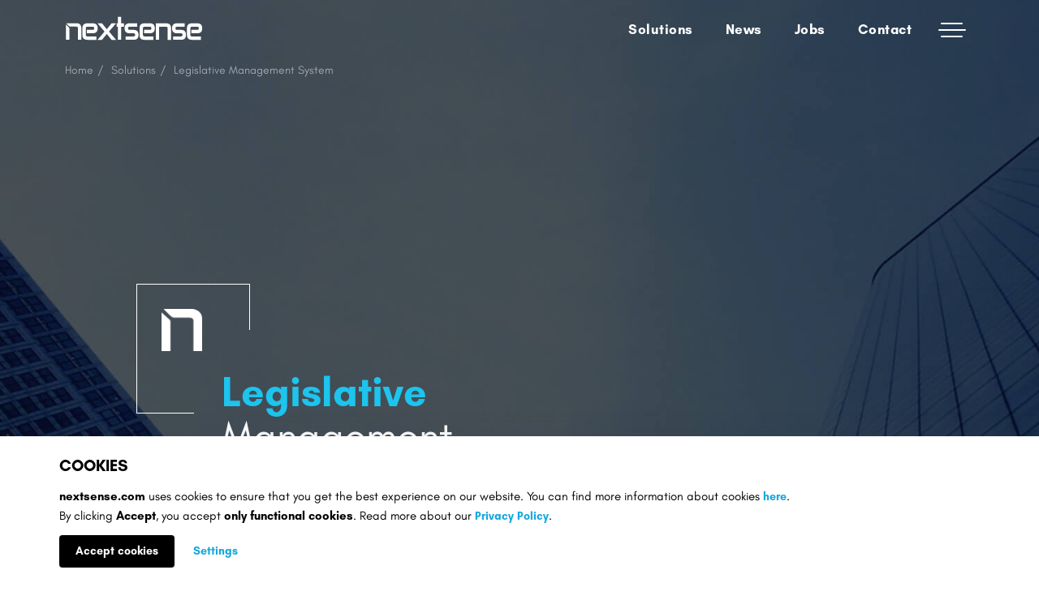

--- FILE ---
content_type: text/html; charset=utf-8
request_url: https://nextsense.com/legislative-management-system.nspx
body_size: 249499
content:

<!DOCTYPE html>
<!--[if lt IE 10]>
    <script type="text/javascript">
        location.assign('upgrade.html');
    </script>
<![endif]-->

<html lang="en">
<head><meta charset="utf-8" /><meta name="viewport" content="width=device-width, minimum-scale=1.0, initial-scale=1.0" /><meta http-equiv="X-UA-Compatible" content="IE=edge" /><link rel="icon" href="favicon.png" type="image/x-icon" /><link rel="alternate" type="application/rss+xml" href="http://CHANGE_WWW/rss.rss" /><title>
	Legislative Management System
</title><meta name="description" /><meta name="keywords" /><meta property="og:title" content="Legislative Management System" /><meta property="og:description" /><meta property="og:type" content="website" /><meta property="og:url" content="https://nextsense.com//legislative-management-system.nspx" /><meta property="og:image" content="https://nextsense.com/2019/09/02/Legislative-Management-System.png" /><meta property="og:image:width" content="1200" /><meta property="og:image:height" content="630" />
    

    <!-- ADD CSS-->
<link rel="stylesheet" href="https://cdnjs.cloudflare.com/ajax/libs/slick-carousel/1.8.1/slick.min.css" integrity="sha512-yHknP1/AwR+yx26cB1y0cjvQUMvEa2PFzt1c9LlS4pRQ5NOTZFWbhBig+X9G9eYW/8m0/4OXNx8pxJ6z57x0dw==" crossorigin="anonymous" referrerpolicy="no-referrer" />
    <link href="/mainstyles?v=T7kk2SOt3zGfeIiXmO6HIngVQ5oZCZXs4zMCpDY0TtA1" rel="stylesheet"/>



    <!-- JQUERY -->
<script src="https://cdnjs.cloudflare.com/ajax/libs/jquery/3.0.0/jquery.min.js" integrity="sha512-lzilC+JFd6YV8+vQRNRtU7DOqv5Sa9Ek53lXt/k91HZTJpytHS1L6l1mMKR9K6VVoDt4LiEXaa6XBrYk1YhGTQ==" crossorigin="anonymous" referrerpolicy="no-referrer"></script>
<script src="https://cdnjs.cloudflare.com/ajax/libs/jquery-migrate/1.4.1/jquery-migrate.min.js" integrity="sha512-t0ovA8ZOiDuaNN5DaQQpMn37SqIwp6avyoFQoW49hOmEYSRf8mTCY2jZkEVizDT+IZ9x+VHTZPpcaMA5t2d2zQ==" crossorigin="anonymous" referrerpolicy="no-referrer"></script>

    <!-- ADDITIONAL JS -->
    <script src="https://nextsense.com/Scripts/main.js?v=6.1"></script>
    <script src="https://unpkg.com/aos@2.3.1/dist/aos.js"></script>

    <script src="https://nextsense.com/Scripts/require.js"></script>
    


    <script>
        document.addEventListener("DOMContentLoaded", function (event) {
            require.config({
                waitSeconds: 60,
                urlArgs: "sv=2.9"
            });
            require([
                'bootstrap',
                'jqueryui', 
                'placeholdersie',
                'moment',
                'nsjs',
                'slick',
                'jquery.mmenu.all'], function () {
                    NS.Language = JSON.parse(localizedObjects || '{}');
                });
        });
    </script>


    

    
<script type="text/javascript">var pLang = 'en-GB'; var renderitemid = '8976ea10-9cc9-4cff-9184-c838017e6f5c';var renderparents=[{"Id":"4952ceb2-cdde-41d7-aba6-3cc1c9f4d3a3","Tag":null},{"Id":"ea4a808d-0e7a-4944-9848-d688b620b84c","Tag":"MENU_MK"},{"Id":"7d066848-1b20-48aa-afd9-568b8bbafd64","Tag":null},{"Id":"13353181-195e-4840-b426-c7ee7b00d444","Tag":null}];</script><script type="text/javascript">var localizedObjects = '{"Code":"en-GB","Items":[{"Key":"TEST_ITEM","Value":"Test value"},{"Key":"BECAME_PARTNER","Value":"Become our"},{"Key":"PARTNER","Value":"Partner"},{"Key":"BECAME_PARTNER_INTRO","Value":"Nextsense Authorised Reseller Partner Program is partner program for system Integrators or software solution companies that want to extend their portfolio of services and solutions in the area of digital transformation and trusted services by providing Nextsense products and solutions to their customers. The Partner Program provides a unique set of financial, technical, marketing and training benefits to ensure new business opportunities and to maximize your revenues."},{"Key":"BECAME_PARTNER_MORE_INTRO","Value":"Our profitable and flexible business program will enable you to scale your business - sell innovative, secure and highly competitive products and services that enable digital transformation of wide range of organizations in the Finance, Telecom, Production and Government industries."},{"Key":"BECAME_PARTNER_INTRO_1","Value":"Nextsense will equip you with all essentials needed for successful growth of your business. Our Partner-channel team of technical, sales and marketing experts will assist you in your business development efforts. You will get access to knowledge transfer and both technical and sales support, combined with ultimate products and solutions. Nextsense Authorised Reseller Partner Program will help you transform your business, gain strong competitive advantage and increase market coverage and customer satisfaction."},{"Key":"PARTNER_BENEFITS","Value":"Powerful Partner Benefits"},{"Key":"PARTNER_BENEFITS_JOIN","Value":"Join Nextsense Authorised Reseller Partner Program and get significant benefits for your business:"},{"Key":"PARTNER_DISCOUNTS","Value":"Partner discounts"},{"Key":"PARTNER_KNOLEDGE_TRANSFER","Value":"first class technical and sales competence knowledge transfer"},{"Key":"PARTNER_DEMO_SOLUTIONS","Value":"access to demo solution environments"},{"Key":"PARTNER_KNOW_HOW_LIBRARY","Value":"access to know-how library (marketing, sales and training resources)"},{"Key":"PARTNER_READY_TO_USE","Value":"ready-to-use Nextsense product and services presentations"},{"Key":"PARTNER_SALES_AND_TECHNICAL","Value":"partner sales and technical business development support by Nextsense professional team"},{"Key":"PARTNER_CUSTOMER_SUPPORT","Value":"customer support by Nextsense professional team"},{"Key":"AUTORIZED_RESELLER_FORM","Value":"Authorized Reseller Application Form"},{"Key":"COMPANY","Value":"Company"},{"Key":"COMPANY_NAME","Value":"Company Name*"},{"Key":"CONTACT","Value":"Contact"},{"Key":"PROFILE","Value":"Profile"},{"Key":"NAME","Value":"Name"},{"Key":"ZIP_CODE","Value":"Zip Code*"},{"Key":"COMPANY_ADDRESS","Value":"Company Address*"},{"Key":"WEB_SITE","Value":"Web Site*"},{"Key":"COUNTRY","Value":"Country*"},{"Key":"PHONE_NUMBER","Value":"Phone number*"},{"Key":"CITY","Value":"City*"},{"Key":"CONTACT_PERSON","Value":"Contact Person"},{"Key":"FIRST_LAST_NAME","Value":"First and Last Name*"},{"Key":"PHONE_NUMBER","Value":"Phone number*"},{"Key":"JOB_TITLE","Value":"Job Title*"},{"Key":"EXECUTIVE_OFFICER","Value":"Executive Officer"},{"Key":"SALES_REPRESENTATIVE","Value":"Sales Representative"},{"Key":"TECHNICAL_PROFFESIONAL","Value":"Technical Proffesional"},{"Key":"OTHER","Value":"Other"},{"Key":"EMAIL","Value":"Email*"},{"Key":"SELECT_PRODUCTS","Value":"Please select products you are interested in reselling*"},{"Key":"SIGNING_SUITE_PRODUCTS","Value":"Nextsense Signing Suite Products"},{"Key":"I_AGREE","Value":"I agree to be contacted by email on new product releases or promotions*"},{"Key":"YES","Value":"Yes"},{"Key":"NO","Value":"No"},{"Key":"REQUIRED_FIELDS","Value":"* Required fields"},{"Key":"AGREE_WITH_TERMS","Value":"I agree with the provisions of Nextsense Authorized Reseller Partner Agreement"},{"Key":"DOWNLOAD","Value":"Download"},{"Key":"AUTHORIZED_RESELLER_PARTNER_AGREEMENT","Value":"NEXTSENSE AUTHORIZED RESELLER PARTNER AGREEMENT"},{"Key":"AUTHORIZED_RESELLER_PARTNER_AGREEMENT_1","Value":"Nextsense Ltd Skopje, a company incorporated under the laws of The Republic of North Macedonia, with headquarters at Partizanski odredi no.62 in Skopje, North Macedonia, with an identification number (EMBS) 5385431, (hereinafter referred to as Nextsense) is entering into this Authorized Reseller Partner Agreement with the Partner (hereinafter referred to as Authorized Reseller, Reseller, or Partner) conditioned with the Partner acceptance of the terms and conditions stipulated in this Agreement."},{"Key":"AUTHORIZED_RESELLER_PARTNER_AGREEMENT_2","Value":"It is understood that the Partner has freely and on its own initiative and by an authorized person fulfilled the online application for becoming Nextsense authorized reseller partner, and that the Partner accepts the provisions stipulated hereunder. Therefore, in consideration of the foregoing, by clicking “I accept” it is understood that the Partner and Nextsense are entering into legally valid and enforceable contract, and that both parties have agreed to be bound by the terms and condition stipulated hereunder."},{"Key":"DEFINITION","Value":"1. DEFINITIONS"},{"Key":"AUTHORIZED_RESELLER_PARTNER_AGREEMENT_3","Value":"When used in this Agreement, the following terms shall have the respective meanings indicated,such meanings to be applicable to both the singular and plural forms of the terms:"},{"Key":"AUTHORIZED_RESELLER_PARTNER_AGREEMENT_4","Value":"“Agreement” means this agreement, the Schedules attached hereto and any documents included by reference,and all of the amendments of such documents in accordance with the terms of this Agreement;"},{"Key":"AUTHORIZED_RESELLER_PARTNER_AGREEMENT_5","Value":"“Affiliate” means any company controlled by, controlling, or under common control by the Party."},{"Key":"AUTHORIZED_RESELLER_PARTNER_AGREEMENT_6","Value":"“Applicable laws” means (a) all laws, regulations, codes, statutes and other rules of general applicability (whether or not having the force of law) and (b) all orders, permits, licenses,concessions, judgments, injunctions, decrees and any action of any Authority, in each case ([a] and [b])to the extent applicable to or directly or indirectly affecting the business relations contemplated hereunder, the Parties, and each of their respective businesses, operations and properties."},{"Key":"AUTHORIZED_RESELLER_PARTNER_AGREEMENT_7","Value":" “Authorized Reseller Partner” (Reseller or Partner) means any company complying with Nextsense Partner program and certified by Nextsense as its Authorized Reseller Partner for certain territory according to the terms of this Agreement."},{"Key":"AUTHORIZED_RESELLER_PARTNER_AGREEMENT_8","Value":"“Customer” means any legal entity or person that uses Products from Nextsense purchased through the Authorized Reseller Partner."},{"Key":"AUTHORIZED_RESELLER_PARTNER_AGREEMENT_9","Value":"“EULA“, means End User License Agreement that Nextsense provides as part of the License Certificate for its Products."},{"Key":"AUTHORIZED_RESELLER_PARTNER_AGREEMENT_10","Value":"“Exhibit” means an exhibit attached to this agreement."},{"Key":"AUTHORIZED_RESELLER_PARTNER_AGREEMENT_11","Value":"“Intellectual Property rights” means any and all rights, title and interest in and to any ideas,discoveries, inventions, creations, works and know-how including, without limitation, patents, trademarks,service marks, designs, integrated circuit topographies, copyrights, including applications for any of the foregoing, as well as design rights, confidential information, trade secrets and any other similar intellectual property rights protected in any country."},{"Key":"AUTHORIZED_RESELLER_PARTNER_AGREEMENT_12","Value":"“Distributor“, means company appointed by Nextsense to be its distributor of Products and Services in the Territory. Nextsense shall inform its distributor for the appointment of a new Authorized Reseller Partner with this agreement."},{"Key":"AUTHORIZED_RESELLER_PARTNER_AGREEMENT_13","Value":"“Partner program” means a set of predefined requirements listed in Exhibit C that partners shall meet and maintain in order to become and to maintain its status as Authorized Reseller Partner."},{"Key":"AUTHORIZED_RESELLER_PARTNER_AGREEMENT_14","Value":"“Party/Parties” means the contracting party of this Agreement referred individually or collectively;"},{"Key":"AUTHORIZED_RESELLER_PARTNER_AGREEMENT_15","Value":"“Products” means all products and / or online services of Nextsense listed in Exhibit A of this Agreement."},{"Key":"AUTHORIZED_RESELLER_PARTNER_AGREEMENT_16","Value":"“Subscription” means a right to use Nextsense products or online services for a defined period."},{"Key":"AUTHORIZED_RESELLER_PARTNER_AGREEMENT_17","Value":"“Territory” means the countries specified in the Exhibit B where the Partner has authorization to sale Nextsense Products and Services."},{"Key":"SUBJECT","Value":"2. SUBJECT"},{"Key":"SUBJECT_1","Value":" Nextsense hereby grants the Partner a non-exclusive right to resell Products to its customers in the Territory. The Partner commits to maintain its status as Authorized Reseller Partner throughout the duration of this agreement. Failing to act in accordance with this Agreement, shall constitute a breach of the agreement on behalf of the Partner, and shall give Nextsense a right to immediately terminate this agreement."},{"Key":"SUBJECT_2","Value":"The Partner can represent itself as Nextsense Authorized Reseller Partner only in compliance with this Agreement."},{"Key":"SUBJECT_3","Value":"The Partner has the right to sell the Products to its customers only within the authorized Territory."},{"Key":"SUBJECT_4","Value":"The Partner retains the right to sell or distribute other products or services, and Nextsense reserves the right to sell Products directly to customers or grant such right to other Authorized Reseller Partners."},{"Key":"SUBJECT_5","Value":"The Partner agrees to exercise its best efforts to promote and sale Nextsense Products and Services. It is understood under this provision that the Partner shall not solicit sales of competing products to existing Nextsense customers using products listed in Exhibit A."},{"Key":"PARTNER_PROGRAM","Value":"3. PARTNER PROGRAM"},{"Key":"PARTNER_PROGRAM_1","Value":" The Partner shall meet and maintain the Partner Program Requirements listed in Exhibit C of this agreement."},{"Key":"PARTNER_PROGRAM_2","Value":" Nextsense reserves the right to change the Partner Program Requirements and/or the provisions of this Agreement and notify the Distributor and the Partner of any such changes."},{"Key":"PARTNER_PROGRAM_3","Value":"In case of noncompliance with the Partner Program Requirements, the Partner shall take reasonable efforts to comply with the Program."},{"Key":"PARTNER_RELATIONSHIP","Value":"4. RELATIONSHIP OF PARTIES"},{"Key":"PARTNER_RELATIONSHIP_1","Value":"  The Partner is an independent contractor and is not the legal representative, agent or franchisee of Nextsense for any purposes regarding this Agreement and, Nextsense and the Partner are not in legal partner or joint venture. The Partner does not have the power to bind Nextsense,and/or to change terms, conditions or warranties made by Nextsense."},{"Key":"PARTNER_RELATIONSHIP_2","Value":"  The Partner shall administer all quotes, orders, price lists,invoices and other commercial related documents and collaboration with the Distributor appointed by Nextsense for the Territory in accordance with the guidelines provided by the Distributor.As promptly as practicable after execution of the Agreement, Nextsense shall notify the Partner for the appointed Distributor for the Territory and provide the contact details.Nextsense reserves the right to change the Distributor at any time during the term of this Agreement and notify the Partner of such revisions."},{"Key":"PARTNER_COLLABORATION","Value":"5. COLLABORATION AND COMPENSATION"},{"Key":"PARTNER_COLLABORATION_1","Value":"In consideration, the Partner shall be entitled to a margin of the retail prices of the Products as defined by the Distributor in the Partner Pricelist.The Distributor shall provide a full price list for the approved Products and Service to the Partner."},{"Key":"PARTNER_COLLABORATION_2","Value":"The Distributor will inform Authorized Reseller Partner of special prices on products that apply for a specific period or a specific customer segment."},{"Key":"PARTNER_COLLABORATION_3","Value":"The Partner has the right to request a special price discount for a specific customer and specific project that is subject to approval by Distributor and/or Nextsense.The partner submits the Special Price Discount request to the Distributor, listing customer,expected date of sale, requested discount, products/services specification,and reason for the requested discount and expected date for the approval of the discount.Nextsense reserves the right to revise the list or change the prices for the products/services at any time and shall use commercially reasonable efforts to provide prior notice of any change through the Distributor."},{"Key":"PARTNER_DELIVERY","Value":"6. DELIVERY, ORDERS AND SUBSCRIPTION MANAGEMENT"},{"Key":"PARTNER_DELIVERY_1","Value":"The Partner submits orders for Products and Services to the Distributor and receives the Invoice with payment and other terms form the Distributor."},{"Key":"PARTNER_DELIVERY_2","Value":"The Distributor will issue subsequent Invoices for subscription-based licenses and recurrent services for the duration of the ordered subscription of services."},{"Key":"PARTNER_DELIVERY_3","Value":"The Partner shall administer all orders for the Products and Services using Order Form with the guidelines from the Distributor. Each order for Products and Services requested by the Partner to the Distributor under this Agreement shall identify delivery date or dates, Product specification and. In case of subscription for products or services specify the period of subscription and specify the subscription activation date."},{"Key":"NEW_RELEASES","Value":"7. NEW RELEASES"},{"Key":"NEW_RELEASES_1","Value":"The Partner acknowledges that it is in Nextsense’s sole discretion to modify or release new versions of the Products at any time, including but not limiting the right to add or remove features or functionalities to any Products."},{"Key":"TRAINING","Value":"8. TRAINING"},{"Key":"TRAINING_1","Value":"The Distributor shall deliver information, materials, manuals and other necessary documents to enable Partner to perform its obligations under this Agreement.Throughout the term of this Agreement and any extension thereof,Nextsense shall continue to provide such technical assistance as Partner may reasonably request."},{"Key":"TRAINING_2","Value":"In case of a request for technical assistance,Nextsense reserves the right to specify the price for the technical assistance services and if accepted,Partner should reimburse Nextsense for such services.At its own discretion, Nextsense\u0027s may assign an account manager or the equivalent for Partner sales and marketing support."},{"Key":"CUSTOMER_SUPPORT","Value":"9. CUSTOMER SERVICE AND SUPPORT"},{"Key":"CUSTOMER_SUPPORT_1","Value":"Nextsense provides Customer support as: (a) phone and email during business hours Monday-Friday (excluding Nextsense-designated holidays); (b) within twenty-four (24) hours of receipt of an inquiry,a response addressing the issue; (c) twenty-four (24) hour access to Nextsense support ticketing system;and if applicable (d)assign technical account manager or equivalent thereof for direct customer technical support.Partner should provide 1st level support to the Customer."},{"Key":"PRODUCT_SALE","Value":"10. PRODUCT END OF SALE, END OF SUPPORT"},{"Key":"PRODUCT_SALE_1","Value":"Nextsense shall notify the Partner through the Distributor about the ending of sales for a product before such event occurs and shall provide support to Customers until the end of the purchased product support."},{"Key":"PRODUCT_DEMO","Value":"11. PRODUCT EVALUATION AND DEMO VERSIONS"},{"Key":"PRODUCT_DEMO_1","Value":"For a demonstration of Nextsense products and Services to prospective Customers,the Partner may request access to demo environment provided by Nextsense or request evaluation license for a specific Customer."},{"Key":"PRODUCT_DEMO_2","Value":"Access to the demo environment or evaluation license may be granted by Nextsense for a limited time and is subject to acceptance of Agreement for Evaluation of Products and Services and acceptance of EULA (End user license agreement). On its own discretion, at any time Nextsense may discontinue the access to the demo environment.Demonstration and evaluation products/services shall be used only for demonstration of products features and evaluation of products use and may not be used for any commercial purpose by both the Authorized Reseller Partner and its Customers."},{"Key":"INTELLECTUAL_PROPERTY","Value":"12. INTELLECTUAL PROPERTY"},{"Key":"INTELLECTUAL_PROPERTY_1","Value":"The Partner acknowledges that Products and Services are proprietary of Nextsense and its suppliers, and that is protected with Intellectual Property Rights. Nextsense and its suppliers retain exclusive ownership of all Intellectual Property Rights on products, services and trademarks.This agreement does not represent nor implies any assignment, transfer, or grant of any Intellectual property rights,including any licenses of any such rights."},{"Key":"INTELLECTUAL_PROPERTY_2","Value":"The usage or purchase of any Products or Services by any Customer is conditioned with prior acceptance of the EULA (End user license agreement) for the specific product or service.The Partner shall ensure the acceptance of the EULA by the Customer, and shall keep a record of every Customer’s acceptance of the EULA."},{"Key":"PRODUCT_TRADEMARKS","Value":"13. REPRESENTATION AND USE OF NEXTSENSE AND NEXTSENSE PRODUCTS TRADEMARKS"},{"Key":"PRODUCT_TRADEMARKS_1","Value":"The Partner shall use Nextsense and Nextsense Products trademarks in compliance and in accordance with the provisions of this Agreement."},{"Key":"PRODUCT_TRADEMARKS_2","Value":"Subject to prior approval, The Partner may use Nextsense and Nextsense Products trademarks,logos, logotypes, icons or other elements of Nextsense or Nextsense Products branding,websites or materials solely to refer to and/or link to Nextsense’s products and services."},{"Key":"PRODUCT_TRADEMARKS_3","Value":"Authorized Reseller Partner may not"},{"Key":"PRODUCT_TRADEMARKS_4","Value":"- use the trademarks in the name of its own business and/or to promote its own product,service, domain name, social media account, or other offerings that are not related to the promotion and sale of Nextsense products;"},{"Key":"PRODUCT_TRADEMARKS_5","Value":"- do or say anything, or use the trademarks in a way that implies affiliation with,or sponsorship, endorsement or approval by Nextsense;"},{"Key":"PRODUCT_TRADEMARKS_6","Value":"- alter, animate, or distort the trademarks or combine them with any other symbols,words, images or designs, or incorporate them into a tagline or slogan;"},{"Key":"PRODUCT_TRADEMARKS_7","Value":"Nextsense reserves the right to change these Guidelines for use of Nextsense and Nextsense Products trademarks and shall notify the Partner of any such changes."},{"Key":"DURATION","Value":"14. DURATION"},{"Key":"DURATION_1","Value":"This agreement is valid for 1 year as the Partner obtains and keeps the status of Nextsense Authorized Reseller Partner. Losing the status of Authorized Reseller Partner results with a termination of this agreement and application of article 15 paragraph 2 of this agreement.In order to renew the status of Authorized Reseller Partner, the Partner shall submit a new application for Authorized Reseller Partner appointment by Nextsense, 1 month before the expiration of this agreement."},{"Key":"TERMINATION","Value":"15. TERMINATION"},{"Key":"TERMINATION_1","Value":"Authorized Reseller Partner may terminate this agreement with a prior notice of 60 days."},{"Key":"TERMINATION_2","Value":"Nextsense may terminate this agreement with immediate effect in case the Partner loses its status as Authorized Reseller Partner in accordance with the Partner program.In such case, Nextsense shall notify the Partner in writing about the termination and the effective date of termination."},{"Key":"TERMINATION_3","Value":"In case of breach of any contractual provision, the Parties may terminate this agreement.The injured Party shall notify the defaulting Party in writing about the breach of its contractual obligations, and the effective date of termination."},{"Key":"TERMINATION_4","Value":"Upon any termination or expiration of this Agreement, the Partner shall immediately:"},{"Key":"TERMINATION_5","Value":"- cease to be an Authorized Reseller of Nextsense Products or Services and all rights and licenses granted to the Partner hereunder shall cease;"},{"Key":"TERMINATION_6","Value":"- destroy all materials in connection with the marketing,promotion and sale of Products and Services, and shall immediately stop using them in future without written consent by Nextsense."},{"Key":"TERMINATION_7","Value":"- Expiration or termination of this Agreement for any reason shall not affect any Customer Agreement and Nextsense shall continue to support customers with valid support license for the validity of their support periods,provided that Partner is not in breach of this Agreement and Customer is not in breach of the EULA Agreement."},{"Key":"CONFIDENTIAL_INFORMATION","Value":"16. CONFIDENTIAL INFORMATION"},{"Key":"CONFIDENTIAL_INFORMATION_1","Value":"Any information that the Partner receive in connection with this Agreement,that is of technical, financial or business nature,compensation margins, rebates and any financial matters,shall be deemed confidential and the Parties shall not disclose such information to any third parties, no matter whether directly provided for or indirectly made available by one of the Parties.All confidential information shall only be used for the purposes of execution of this Agreement. Information that is previously made available to the general public or the Parties received it lawfully by other means, shall be exempt from the confidentiality and non-disclosure obligation."},{"Key":"MISCELLANEOUS","Value":"17. MISCELLANEOUS"},{"Key":"MISCELLANEOUS_1","Value":"This Agreement supersedes all prior written or oral agreements made by the Parties on the same subject matter and constitutes the only agreement between the Parties on the same subject matter.No amendments or modifications made to this Agreement shall have effect with respect to the Parties unless made in writing and signed by their duly authorized representatives."},{"Key":"MISCELLANEOUS_2","Value":"In the event that one or more of the provisions contained in this Agreement,is or would be contrary to any applicable law or regulations,such provisions shall not invalidate the entire agreement.In that case, all other provisions shall remain in force,and the Parties shall make the necessary amendments to comply with purpose and goals of this Agreement."},{"Key":"GOVERNING_LAW","Value":"18. GOVERNING LAW AND DISPUTE RESOLUTION"},{"Key":"GOVERNING_LAW_1","Value":"This agreement shall be governed by the laws of The Republic of North Macedonia,and any controversy or claim arising out of or relating to this agreement or the breach thereof shall be settled by arbitration in front of the Permanent Court of Arbitration attached to the Economic Chamber of North Macedonia, in accordance with the provisions of the Rules of the Permanent Court of Arbitration.The arbitral tribunal shall be composed of arbitration panel of three arbitrators."},{"Key":"GOVERNING_LAW_2","Value":"IN WITNESS WHEREOF, the Parties hereto, have electronically signed and executed this agreement."},{"Key":"EXIBIT_A","Value":"Exhibit A – Nextsense products and services"},{"Key":"COMPONENT_1","Value":"1. Nextsense Web Browser XML Signing Extension (Component)"},{"Key":"COMPONENT_2","Value":"2. Nextsense Web Browser PDF Signing Extension (Component)"},{"Key":"COMPONENT_3","Value":"3. Nextsense Remote Signing Server – all related products, support and services"},{"Key":"COMPONENT_4","Value":"4. Nextsense Remote Signing Bridge User License Subscription"},{"Key":"COMPONENT_5","Value":"5. Nextsense Remote Signing Mobile App User License Subscription"},{"Key":"COMPONENT_6","Value":"6. Nextsense Time Stamping Authority (TSA) – all related products, support and services"},{"Key":"COMPONENT_7","Value":"7. Nextsense Signing Server – all related products editions, support and services"},{"Key":"COMPONENT_8","Value":"8. Nextsense Signing Portal – all related products editions, support and services"},{"Key":"COMPONENT_9","Value":"9. Nextsense eDelivery platform – all related products editions, support and services"},{"Key":"COMPONENT_10","Value":"10. Nextsense Single Sign-On platform – all related products editions, support and services"},{"Key":"EXIBIT_B","Value":"Exhibit B - Countries"},{"Key":"COUNTRIES_APPROVAL","Value":"List of countries to be specified during the partner program approval"},{"Key":"EXIBIT_C","Value":"Exhibit C – Partner Program Requirements"},{"Key":"RESOURCES","Value":"1. Resources"},{"Key":"RESOURCES_1","Value":"Partner shall enable at least one (1) salesperson to be capable to identify and pursue opportunities.Sales training is free of charge, and depending on availability may take place onsite or online."},{"Key":"RESOURCES_2","Value":"Partner shall enable at least one (1) technical engineer to be able to support and maintain the Products for providing 1st level support. Technical training is free of charge and depending on availability may take place onsite or online."},{"Key":"BUSINESS_PLANNING","Value":"2. Business planning"},{"Key":"BUSINESS_PLANNING_1","Value":"Partner will develop list of accounts on a quarterly level,share and register with the Distributor to ensure project registration.Accounts will be revised on a quarterly level."},{"Key":"BUSINESS_PLANNING_2","Value":"Partner will develop and regularly update the sales plan for the duration of this agreement."},{"Key":"MARKETING_PLAN","Value":"3. Marketing plan"},{"Key":"MARKETING_PLAN_1","Value":"Partner may create a joint marketing plan of activities,subject to mutual approval. This plan will be also basis for MDF investment towards the Partner."},{"Key":"SUBMITTING_APPLICATION_FORM","Value":"By submitting this application form, I confirm that:"},{"Key":"SUBMITTING_APPLICATION_FORM_1","Value":"I am authorized to submit this application on behalf of my organization."},{"Key":"SUBMITTING_APPLICATION_FORM_2","Value":"I have read and agree with the provisions of Nextsense Authorized Reseller Partner Agreement given above"},{"Key":"SUBMITTING_APPLICATION_FORM_3","Value":"I understand that if any information given in this application should be found to be wrong, the application may be rejected at any time."},{"Key":"ALL_FIELDS_REQUIRED","Value":"All fields are reqiured."},{"Key":"SUCCESS_HEADER","Value":"Authorized Reseller Application Form"},{"Key":"SUCCESS_INNER","Value":"for filing out the Partner Application Form. After submitting this form, you will receive an e-mail notification for your submitted partner application."},{"Key":"SUCCESS_INNER_1","Value":"If you do not receive a confirmation mail within few hours, please contact us on:"},{"Key":"SUCCESS_INNER_2","Value":"You will be contacted by our team within 7 business days to finalize the partner application process."},{"Key":"THANK_YOU","Value":"Thank you "},{"Key":"NEXTSENSE_TEAM","Value":"Your Nextsense Partner Program Team"},{"Key":"CLEAR","Value":"Исчисти"},{"Key":"ADVERTISEMENT_NAME","Value":"Име"},{"Key":"AGREE","Value":"Се согласувам"},{"Key":"PERSONAL_INFO_PROTECTION","Value":"Заштита на лични податоци"},{"Key":"TODAY","Value":"Денес"},{"Key":"REMOVE","Value":"Избриши"},{"Key":"CLOSE","Value":"Затвори"},{"Key":"LEAVE_INFORMATION_FOR_FUTURE_JOB","Value":"Пополнете апликација за работа за во иднина, која ке биде детално разгледана."},{"Key":"LEAVE_INFO","Value":"Аплицирајте"},{"Key":"APPLICATION_TITLE","Value":"Апликација"},{"Key":"CHOOSE_ADVERTISEMENT","Value":"Изберете оглас за кој аплицирате."},{"Key":"CHOOSE_ADVERTISEMENT_DISCLAIMER","Value":"Доколку во моментов нема активни огласи за кои сте заинтересирани, а сакате да ги имаме предвид Вашите податоци за идни вработувања, Ве молиме изберете го градот и работното место за кое сте заинтересирани и пополнете ја апликацијата"},{"Key":"SELECT_CITY_FOR_APPLICATION","Value":"Аплицирам за работа во"},{"Key":"SELECT_POSITION_FOR_APPLICATION","Value":"Аплицирам за работно место"},{"Key":"SELECT_CITY_DEFAULT","Value":"изберете град"},{"Key":"SELECT_POSITION_DEFAULT","Value":"изберете работно место"},{"Key":"APPLY","Value":"Аплицирајте"},{"Key":"ADVERISEMENT_NAME","Value":"Име на оглас"},{"Key":"ADVERISEMENT_FROM","Value":"Важи од"},{"Key":"ADVERISEMENT_TO","Value":"Важи до"},{"Key":"ADVERISEMENT_CONTENT","Value":"Содржина на оглас"},{"Key":"CURRENTLY_NOT_AVAILABLE_JOB_ADVERTISEMENTS1","Value":"Во моментов нема активни огласи."},{"Key":"CURRENTLY_NOT_AVAILABLE_JOB_ADVERTISEMENTS2","Value":"Доколку сакате да ги имаме предвид Вашите податоци за идни вработувања, Ве молиме аплицирајте, изберете го градот и работното место за кое сте заинтересирани и пополнете ја апликацијата"},{"Key":"JOB_ADVERTISEMENTS_DESC","Value":"Доколку сакате да аплицирате, изберете го огласот за кој сте заинтересирани и пополнете ја апликацијата."},{"Key":"JOB_ADVERTISEMENTS_TITLE","Value":"Кариера во Нептун"},{"Key":"NEPTUN_HIRES","Value":"Нептун вработува!"},{"Key":"ACTIVE_ADDS","Value":"Активни огласи"},{"Key":"MALE","Value":"Машки"},{"Key":"FEMALE","Value":"Женски"},{"Key":"IS_PRESENT_EDUCATION","Value":"Во тек"},{"Key":"NAIS_PRESENT_WORK_EXPERIENCEME","Value":"Во тек"},{"Key":"PERSONAL_INFORMATION_PROTECTION_ACCEPTED","Value":"Според Законот за заштита на личните податоци, со самото доставување на апликацијата се согласувам моите лични податоци да бидат предмет на обработка за потребите на НЕПТУН МАКЕДОНИЈА ДОО, при процесот на селекција на апликанти за вработување."},{"Key":"PERSONAL_INFO","Value":"Лични податоци"},{"Key":"PERSONAL_FILES","Value":"Лични документи"},{"Key":"NAME","Value":"Име"},{"Key":"SURNAME","Value":"Презиме"},{"Key":"MIDDLE_NAME","Value":"Татково име"},{"Key":"GENDER","Value":"Пол"},{"Key":"MOBILE_PHONE","Value":"Мобилен телефон"},{"Key":"MOBILE_PHONE_EXAMPLE_JOB_APPLICATION","Value":"(пр. 070-123-456)"},{"Key":"E_MAIL","Value":"Е-адреса"},{"Key":"CITY_OF_LIVING","Value":"Град во кој живеете"},{"Key":"DATE_OF_BIRTH","Value":"Датум на раѓање"},{"Key":"ADDRESS","Value":"Адреса"},{"Key":"SELECT_CITY_OF_LIVING","Value":"Град во кој престојувам"},{"Key":"CONTACT_PHONE","Value":"Контакт телефон"},{"Key":"CHOOSE_FILE","Value":"Изберете документ"},{"Key":"SELECT_CV","Value":"Изберете ваше CV"},{"Key":"SELECT_IMAGE","Value":"Прикачи"},{"Key":"INVALID_IMAGE_EXTENSION","Value":"Невалиден фајл"},{"Key":"NEXT_STEP","Value":"Следен чекор"},{"Key":"PREVIOUS_STEP","Value":"Претходен чекор"},{"Key":"CV","Value":"Cv"},{"Key":"IMAGE","Value":"Ваша фотографија"},{"Key":"SAVE_PERSONAL_INFO","Value":"Зачувај лични податоци"},{"Key":"ENTER_CUSTOM_CITY","Value":"Внесете име на град"},{"Key":"UPLOAD_FILES_DISCLAIMER_IMAGES","Value":"(jpeg, jpg, png)"},{"Key":"UPLOAD_FILES_DISCLAIMER_EDUCATION","Value":"(jpeg, jpg, png, pdf, doc, docx)"},{"Key":"UPLOAD_FILES_DISCLAIMER_EXPERIENCE","Value":"(jpeg, jpg, png, pdf, doc, docx)"},{"Key":"ENTER_PERSONAL_INFO","Value":"Внесете ги вашите лични податоци"},{"Key":"REMOVE_EXPERIENCE","Value":"Отстрани работно искуство"},{"Key":"EXISTING_DOCUMENT","Value":"Документот е веќе прикачен во друга секција. Ве молиме изберете документ од соодветната секција."},{"Key":"EDUCATION","Value":"Образование"},{"Key":"EDUCATION_DISCLAIMER","Value":"Наведете го последното ниво на образование кое го имате стекнато или кое во моментов го стекнувате. За да внесете повеќе нивоа на образование, кликнете на копчето \u0027Додади завршено образование\u0027. За да го отстраните внесеното образование кликнете на копчето \u0027отстрани\u0027."},{"Key":"EDUCATION_LEVEL","Value":"Стручна спрема"},{"Key":"EDUCATION_LEVEL_DEFAULT","Value":"изберете стручна спрема"},{"Key":"ADD_EDUCATION","Value":"Додади завршено образование"},{"Key":"REMOVE_EDUCATION","Value":"отстрани"},{"Key":"SAVE_EDUCATION","Value":"Зачувај образование"},{"Key":"FINISH_EDUCATION","Value":"Заврши образование"},{"Key":"EDUCATION_INSTITUTION","Value":"Институција"},{"Key":"EDUCATION_DIRECTION","Value":"Насока/смер"},{"Key":"DATE_OF_ENTRY","Value":"Година на запишување"},{"Key":"DATE_OF_END","Value":"Година на завршување. Ако сеуште сте вклучени во процес на образование, кликнете на полето подолу \u0027Во тек\u0027"},{"Key":"AVERAGE_GRADE","Value":"Просечна оцена"},{"Key":"DURATION_OF_EDUCATION","Value":"Времетраење на образонавието"},{"Key":"EDUCATION_DOCUMENTS","Value":"Документ од образование"},{"Key":"SELECT_EDUCATION_DOCUMENTS","Value":"Изберете документи за образование"},{"Key":"EDUCATION_FILES","Value":"Документи од образованиа"},{"Key":"DELETE_EDUCATION_DIALOG_TITLE","Value":"Бришење на образование"},{"Key":"DELETE_EDUCATION_DIALOG_QUESTION","Value":"Дали сте сигурни да избришете образование"},{"Key":"CHOOSE_DATE","Value":"Изберете датум"},{"Key":"UPLOAD_DEGREE_DOCUMENT","Value":"Прикачете скен од највисоко завршено образование"},{"Key":"SUBMIT_APPLICATION","Value":"Внеси"},{"Key":"EXPERIENCES_AND_WORK","Value":"Работно искуство"},{"Key":"EXPERIENCES_AND_WORK_DISCLAIMER","Value":"Започнете од последното или тековното работно искуство, па хронолошки наназад."},{"Key":"EXPERIENCES_AND_WORK_DISCLAIMER_TWO","Value":"За да внесете повеќе од едно работно искуство, кликнете на копчето \u0027Додади работно искуство\u0027. За отстранување, кликнете на копчето \u0027Отстрани работно искуство\u0027."},{"Key":"EMPLOYER_NAME","Value":"Име на Работодавачот"},{"Key":"EMPLOYER_ADDRESS","Value":"Адреса на Работодавачот"},{"Key":"INDUSTRY_TYPE","Value":"Вид на индустрија"},{"Key":"CHOOSE_INDUSTRY","Value":"изберете индуструја"},{"Key":"WORK_START","Value":"Од датум"},{"Key":"WORK_END","Value":"До датум"},{"Key":"JOB_DESCRIPTION","Value":"Опис на работни задачи"},{"Key":"UPLOAD_CV_DOCUMENT","Value":"Ваша биографија/CV"},{"Key":"STILL_WORKING","Value":"Се уште работи"},{"Key":"STILL_STUDYING","Value":"Во тек"},{"Key":"ADDITIONAL_SKILLS_HEADER","Value":"Дополнителни знаења, вештини и искуство"},{"Key":"CHOOSE_LEVEL","Value":"изберете ниво"},{"Key":"ADD_EXPERIENCE","Value":"Додади работно искуство"},{"Key":"FINISH_WORK_EXPERIENCE","Value":"Заврши работни искуства"},{"Key":"WORK_INSTITUTION","Value":"Институција"},{"Key":"WORK_POSITION","Value":"Позиција"},{"Key":"WORK_RESPONSABILITIES","Value":"Одговорности"},{"Key":"WORK_EXPERIENCE_TYPE","Value":"Тип на работно искуство"},{"Key":"SELECT_INDUSTRY","Value":"Изберете тип индустрија"},{"Key":"WORK_EXPERIENCE_INDUSTRY","Value":"Тип на индустрија"},{"Key":"DURATION_OF_WOR_EXPERIENCE","Value":"Времетраење на работното искуство"},{"Key":"WORK_DOCUMENTS","Value":"Документи за работното искуство"},{"Key":"SELECT_WORK_DOCUMENTS","Value":"Изберете документи"},{"Key":"SAVE_WORK_EXPERIENCE","Value":"Зачувајте работни искуства"},{"Key":"WORK_EXPERIENCE_FILES","Value":"Документи за работни искуства"},{"Key":"APPLICANT_WITHOUT_WORK_EXPERIENCES","Value":"Апликацијата ќе биде проследеноа без работни искуства"},{"Key":"INFORMAL_WORK_EXPERIENCE","Value":"Неформално"},{"Key":"FORMAL_WORK_EXPERIENCE","Value":"Формално"},{"Key":"IS_PRESENT_WORK_EXPERIENCE","Value":"Во тек"},{"Key":"DELETE_WORK_EXPERIENCE_DIALOG_TITLE","Value":"Бришење на работно искуство"},{"Key":"DELETE_WORK_EXPERIENCE_DIALOG_QUESTION","Value":"Дали сте сигурни да избришете работно искуство"},{"Key":"FINISH_WORK_EXPERIENCE_WITHOUT_EXPERIENCES_DIALOG_TITLE","Value":"Завршување на делот со работни искуства"},{"Key":"FINISH_WORK_EXPERIENCE_WITHOUT_EXPERIENCES_DIALOG_QUESTION","Value":"Дали сте сигурни да завршите со делот со работни искуства без да внесете работно искуство"},{"Key":"FINISH_SKILLS","Value":"Завршете со вештини"},{"Key":"APPLICANT_WITHOUT_SKILLS","Value":"Апликацијата ќе биде проследеноа без вештини"},{"Key":"APPLY","Value":"Аплицирајте"},{"Key":"FINISH_SKILLS_WITHOUT_SKILL_DIALOG_TITLE","Value":"Завршување на делот со вештини"},{"Key":"FINISH_SKILLS_WITHOUT_SKILL_DIALOG_QUESTION","Value":"Дали сте сигурни да завршите со делот со вештини без да вештина"},{"Key":"APPLY_FOR_JOB_DIALOG_TITLE","Value":"Апплицирање"},{"Key":"APPLY_FOR_JOB_DIALOG_QUESTION","Value":"Дали сте сигурни да ја проследите формата и аплицирате?"},{"Key":"CANCEL_APPLICATION_DIALOG_TITLE","Value":"Откажување на апликација"},{"Key":"CANCEL_APPLICATION_DIALOG_QUESTION","Value":"Дали сте сигурни да ја откажете апликацијата?"},{"Key":"JOB_TITLE","Value":"Работна позиција"},{"Key":"ONE_ITEM_PERMITTED","Value":"Дозволена е само една слика од апликантот."},{"Key":"CANCEL_APPLY","Value":"Откажи"},{"Key":"LEVEL_MUST_BE_SET","Value":"Внесете ниво на познавање."},{"Key":"ITEM_MUST_BE_SET","Value":"Изберете ставка на познавање."},{"Key":"REQUIRED_FIELD","Value":"Полето е задолжително."},{"Key":"MAX_CHARACTERS_255","Value":"Максимум дозволени карактери 255."},{"Key":"SMALLER_THEN_CURRENT_DATE","Value":"Невалиден датум."},{"Key":"MOBILE_PHONE_INVALID_FORMAT","Value":"Невалиден мобилен број."},{"Key":"FIX_PHONE_INVALID_FORMAT","Value":"Невалиден фиксен број."},{"Key":"E_MAIL_INVALID_FORMAT","Value":"Невалидна е-адреса"},{"Key":"NOT_VALID","Value":"Невалиден податок"},{"Key":"MAX_NUMBER_OF_FILES_5","Value":"Максимум дозволени се 5 документи."},{"Key":"SUCCESSFULLY_SUBMITED","Value":"Успешно поднесена апликација!"},{"Key":"SUCCESSFULLY_SUBMITED_TXT","Value":"Ви благодариме"},{"Key":"DELIVERYADDRESS","Value":"Адреса на испорака"},{"Key":"DELIVERYPLACE","Value":"Место на испорака"},{"Key":"DELIVERYZIPCODE","Value":"Поштенски код на испорака"},{"Key":"FIRSTNAME","Value":"Име"},{"Key":"LASTNAME","Value":"Презиме"},{"Key":"EMAIL","Value":"Е-адреса"},{"Key":"ZIPCODE","Value":"Поштенски код"},{"Key":"APPLICANT_EXISTS","Value":"Адресата за електронска пошта веќе постои во нашиот систем. Вашата апликација ќе биде наскоро разгледана и ќе бидете контактирани. Нема потреба дополнително да се јавувате или да праќате е-мејл пораки."},{"Key":"CURRENTLY_NOT_ACTIVE_PROMOTIONS","Value":"Моментално не постојат активни промоции."},{"Key":"USER_PROFILE","Value":"Кориснички профил"},{"Key":"FIRST_NAME","Value":"Име"},{"Key":"LAST_NAME","Value":"Презиме"}]}';</script></head>
<body>
    <script type="text/javascript">
        var appconfig = {"buy":true};
        var treelike = false;
    </script>
    <form name="frmDefaultMaster" method="post" action="/legislative-management-system.nspx" autocomplete="off" id="frmDefaultMaster">
<div class="aspNetHidden">
<input type="hidden" name="__VIEWSTATE" id="__VIEWSTATE" value="qioKfA1b9T+loiGoCGodV81p7Z6xjXzK83UPTDqNdtDXxg4nNWQ36kWkx452N58JVj3fxqk+npBPW7zka9jm/wKimgaZePq4rb8Wjf7x/g9tlckUvOCUpl0Bq/f8YIs1hSzakbnmt1YgKeVKqajAy8W8TzuuX9uvpmljhcx0qZazBhtv1jGFPZgbFh86ZuOecubZRFMZrqECgE8rQgpp3vBV+MjS+mpJ1Qh6RdJKE0mWLZsmLEGpG09oXrP7xiCfqLkRXKtflqMisAcqWrzfswW2uydFscfNVJ7JmIJEysZE/Ap6ah6WOOf+tYCyMdn4WLAY5E2VVrBFq31ZC7+EeiINT2NQupcA+RQtqHzYmv2wkb02/RGcmH+ZuaT4Mef1McyxM9p8/Vlaku78e7D0yWawOcrvoZvyD64g+vE9/WCXu9Yuzb2Bcylx5DSpgG8NTKWcGejJPxfWOi7cESpljw==" />
</div>

<div class="aspNetHidden">

	<input type="hidden" name="__VIEWSTATEGENERATOR" id="__VIEWSTATEGENERATOR" value="CA0B0334" />
	<input type="hidden" name="__VIEWSTATEENCRYPTED" id="__VIEWSTATEENCRYPTED" value="" />
</div>
        
        
            <div id="ns-wrapper">
                
                
                
    <!--HEADER-->
    <nav class="navbar navbar-default" data-spy="affix" data-offset-top="70">
        <div class="navbar-header ">
            <button type="button" class="navbar-toggle collapsed" data-toggle="collapse" data-target="#bs-example-navbar-collapse-1" aria-expanded="false">
                <span class="lines-wrapper">
                    <span class="icon-bar smaller-line"></span>
                    <span class="icon-bar bigger-line"></span>
                    <span class="icon-bar smaller-line"></span>
                </span>
            </button>
            <a href="/contact-us-partners.nspx" class="contact-us pull-right">Contact</a>
            <a class="navbar-brand" href="/">
                <img src="../content/images/logo_white.svg" class="white-logo" />
            </a>
        </div>
    </nav> 
    <div class="menuTop " id="bs-example-navbar-collapse-1">
        <div class="menu-wrapper">
            <div class="menu-content">
                <nav class="navbar navbar-default " data-spy="affix" data-offset-top="0" xmlns:msxsl="urn:schemas-microsoft-com:xslt"><div class="navbar-header "><button type="button" class="navbar-toggle collapsed" data-toggle="collapse" data-target="#bs-example-navbar-collapse-1" aria-expanded="false"><span class="hamburger-txt hidden-xs">Close</span><span class="lines-wrapper"><span class="icon-bar smaller-line"></span><span class="icon-bar bigger-line"></span><span class="icon-bar smaller-line"></span></span></button><a class="navbar-brand menu-in-navbar" href="/" title="Nextsense"><img alt="Nextsense" src="../content/images/logo_white.svg" class="white-logo hidden-xs"><img alt="Nextsense" src="../content/images/n-logo-white.png" class="white-logo visible-xs"></a></div></nav><div class="container custom-container-xs" xmlns:msxsl="urn:schemas-microsoft-com:xslt"><div class="row"><div class="col-lg-4 col-md-4 col-sm-4"><div class="row flex"><div class="flex-menu-group"><h4>Partners</h4><div class="menu-section"><ul class="bigger"><li><a href="partner-network.nspx">Partner network </a></li><li><a href="/technology-and-strategic-partnership.nspx">Strategic partners</a></li><li><a href="reseller-partner-program.nspx">Partner program </a></li><li><a href="partner-registration.nspx">Become a partner </a></li></ul></div></div><div class="flex-menu-group"><h4>Industries</h4><div class="menu-section"><ul class="bigger"><li><a href="government.nspx">Government</a></li><li><a href="finance.nspx">Finance</a></li><li><a href="telecom.nspx">Telecom</a></li></ul></div><div><ul><li><a href="/stopkorona.nspx" style="&#xD;&#xA;                  margin-bottom: 30px;&#xD;&#xA;                  display: inline-block;&#xD;&#xA;                  color: white;&#xD;&#xA;                  "><b>Contact Tracing
                  Technology</b></a></li></ul></div></div><div class="flex-menu-group"><h4>About Us</h4><div class="menu-section"><ul class="bigger"><li><a href="/company-profile.nspx">The Company</a></li><li><a href="/jobs.nspx">Jobs</a></li><li><a href="/news.nspx">News</a></li><li><a class="gradient-word" href="contact-us-partners.nspx">Contact us</a></li></ul><div class="menu-btns hidden-xs"><a class="button white-outline-btn" rel="noopener" target="_blank" href="https://www.facebook.com/NextsenseFB/"> Facebook</a><a class="button white-outline-btn" rel="noopener" target="_blank" href="https://www.linkedin.com/company/nextsense/"> LinkedIn</a></div></div></div></div></div><div class="col-lg-8 col-md-8 col-sm-8"><h4>Solution Suites</h4><div class="row"><div class="col-lg-6 col-md-6 col-sm-6 col-xs-6 col-xxs"><div class="menu-section"><ul class="bigger"><li><a href="signing-suite.nspx">Signing<br> Suite</a></li></ul><ul><li><a href="/ns-sam-signature-activation-module.nspx">NS SAM - Signature Activation Module</a></li><li><a href="web-browser-signing-extension.nspx">Signing Extension</a></li><li><a href="remote-signing.nspx">Remote Signing </a></li><li><a href="signing-server.nspx">Signing Server</a></li><li><a href="time-stamp-authority.nspx">Timestamp Authority</a></li><li><a href="signing-portal.nspx">Signing Portal</a></li><li><a href="single-sign-on.nspx">Single Sign-On</a></li><li><a href="edelivery.nspx">eDelivery</a></li></ul></div></div><div class="col-lg-6 col-md-6 col-sm-6 col-xs-6 col-xxs"><div class="menu-section"><ul class="bigger"><li><a href="corporate-transformation-solutions.nspx">Corporate<br> Transformation Solutions</a></li></ul><ul><li><a href="corporate-document-repository.nspx">Corporate Document Repository</a></li><li><a href="invoice-approval.nspx">e-Invoices</a></li><li><a href="e-expenses.nspx">e-Expenses</a></li><li><a href="real-time-bill-production-system.nspx">Real Time Bill Production System</a></li><li><a href="evendor.nspx">e-Vendor</a></li><li><a href="web-builder.nspx">WebBuilder (CMS)</a></li><li><a href="ecommerce.nspx">eCommerce</a></li><li><a href="mobile-apps.nspx">Mobile Apps</a></li></ul></div></div></div><div class="row"><div class="col-lg-6 col-md-6 col-sm-6 col-xs-6 col-xxs"><div class="menu-section"><ul class="bigger"><li class="no-link"><a>Public<br> Sector Solutions</a></li></ul><ul><li><a href="interoperability-platform.nspx">Interoperability Platform</a></li><li><a href="beneficial_ownership_register.nspx">Beneficial Ownership Register</a></li><li><a href="health-insurance.nspx">e-Health System</a></li><li><a href="e-prescription.nspx">e-Prescription</a></li><li><a href="e-employment.nspx">e-Employment</a></li><li><a href="apply-online-solution.nspx">ApplyOnline</a></li><li><a href="epermits.nspx">e-Permits System</a></li><li><a href="electronic-urban-planning-management.nspx">Urban Planning Management</a></li></ul></div></div><div class="col-lg-6 col-md-6 col-sm-6 col-xs-6 col-xxs"><div class="menu-section"><ul class="bigger"><li><a href="legislative-management-system.nspx">Legislative <br>Management System</a></li></ul><ul><li><a href="eparliament.nspx">e-Parliament</a></li><li><a href="ecabinet.nspx">e-Cabinet</a></li><li><a href="official-gazzete.nspx">Legislative Knowledge Management</a></li></ul></div><div class="menu-section"><ul class="bigger"><li><a href="public-service-delivery-platform.nspx">
                      Service <br>Delivery Platform
                    </a></li></ul><div class="menu-btns visible-xs"><a class="button white-outline-btn" rel="noopener" target="_blank" href="https://www.facebook.com/NextsenseFB/"> Facebook</a><a class="button white-outline-btn" rel="noopener" target="_blank" href="https://www.linkedin.com/company/nextsense/"> LinkedIn</a></div></div></div></div></div></div></div>
            </div>
        </div>
    </div>

      
    
    <!--END HEADER-->
    <!--CONTENT-->
    <div id="ns-content" class="content">
        
    <!--index_start-->
    <div class="full-content" id="body">
        <div class="breadcrumb-wrapper" data-spy="affix" data-offset-top="0" xmlns:msxsl="urn:schemas-microsoft-com:xslt"><ol class="breadcrumb"><li><a href="pocetna.nspx">Home</a></li><li><a href="products.nspx">Solutions</a></li><li class="active">Legislative Management System</li></ol></div>
        <div id="cmscontent_CmsMain_ctl01_ctl00_app">
    <div ng-include="'/Scripts/News/singleNewsInstance.min.html'"></div>
<script>document.addEventListener("DOMContentLoaded",function(){require.config({paths:{newsInstance:"news/singleNewsInstance"},shim:{newsInstance:["angular","angular-sanitize","angular-animate","ui-bootstrap","ui-bootstrap-tpls","angular-lazy-loader","nextsense.directives","services"]}});require(["newsInstance"],function(){angular.module("cmscontent_CmsMain_ctl01_ctl00_app",[]).constant("moduleConfig",{configuration:{CurrentLanguage:"en-GB",RelatedArticles:[],Versions:[{Id:44,NewsId:"7444905b-c080-41e6-b90e-aa1900fdb33a",Version:"1",Title:"Nextsense Legislative Management System",Intro:null,Superscription:null,Content:'<section class="blue-section-template corporate-intro-section dark-bcg-txt pb-0">\n<div class="container">\n<div class="row">\n<div class="col-lg-11 col-lg-offset-1 py-100 p0-xs">\n<div class="ns-logo-list mt-100"><\/div>\n<h1 class="iso-title-header"><span class="template-color-txt"><b> Legislative<\/b><\/span> <br />Management <br />System<\/h1>\n<\/div>\n<div class="col-lg-12 white-bcg white-right-bcg mt-160 mb-0  p-100 ">\n<div class="row">\n<div class="col-lg-5 pr-100">\n<h2 class="custom-icon-title thin-header">Nextsense <br /><b> e-Parliament <\/b> <br />Solution<\/h2>\n<\/div>\n<div class="col-lg-6 col-lg-offset-1">\n<p><b>Nextsense e-Parliament<\/b> solution transforms the preparation and execution of the legislative procedure and helps to raise the <b>Parliamentary processes <\/b> and operations to a new and advanced level, from paper to paperless, enabling access to rich, contextual information to everyone involved in parliamentary process, anywhere and on any device.<\/p>\n<p><b>Nextsense e-Parliament <\/b> system is a unique vertical solution for Parliaments that is tailored to the needs of the Parliament to achieve 100% compliance with the<b> Parliamentary Rules of Procedure.<\/b><\/p>\n<\/div>\n<\/div>\n<\/div>\n<\/div>\n<\/div>\n<\/section>\n<section class=" blue-section-template dark-bcg-txt   ">\n<div class="container abstract-enterprise-section abstract-enterprise-section-custom">\n<div class="row">\n<div class="col-xs-12 visible-xs text-right">\n<h2 class=" header-line line-lb thin-header">Nextsense <b> e-Cabinet<\/b> Solution<\/h2>\n<\/div>\n<div class="col-lg-5">\n<p>Nextsense e-Cabinet solution integrates multiple government institutions and processes into a distributed and orchestrated process and transforms the preparation and execution of the government sessions from paper to digital, thus raising the operation of the Government to a new and advanced level.<\/p>\n<p>The e-Cabinet system facilitates the processes within the Government including the preparation, approval and submission of acts, as well as the preparation and holding of government meetings.<\/p>\n<\/div>\n<div class="col-lg-6 col-lg-offset-1 text-right hidden-xs">\n<h2 class=" header-line line-lb thin-header">Nextsense <br /><b> e-Cabinet<\/b><br /> Solution<\/h2>\n<\/div>\n<\/div>\n<div><\/div>\n<\/div>\n<\/section>\n<section class=" blue-section-template  white-bcg ">\n<div class="container">\n<div class="row">\n<div class="col-lg-6 text-left">\n<h2 class="thin-header header-line line-lt mb-0">Nextsense Legislative<br /> <b>Knowledge Management<br /> System<\/b><\/h2>\n<\/div>\n<div class="col-lg-5 col-lg-offset-1 text-left">\n<p class=""><b>Nextsense Legislative Knowledge<\/b> Management System is an integrated content management system which includes preparation, publishing, archiving and search of legislation. The solution covers the process of preparation of the <b>Official Journal <\/b> printed issues, intranet and internet legislation database and provides a toolset for Discovery, Search, Notification on any legislative document.<\/p>\n<p class="">It represents a <b>National Legislation Database<\/b> and establishes interoperability, communication and publishing of legislation between the Official Journal, Parliament, Government and Ministry of Internal Affairs.<\/p>\n<\/div>\n<\/div>\n<\/div>\n<\/section>',TitleEn:"Nextsense Loan Management Application",ContentEn:'<section class="blue-section-template corporate-intro-section dark-bcg-txt pb-0 pb0-xs">\n<div class="container">\n<div class="row">\n<div class="col-lg-11 col-lg-offset-1 py-100 px0-xs">\n<div class="ns-logo-list mt-100" data-aos="zoom-out-right" data-aos-duration="1000"><img src="../content/images/n-logo-white.png" /><\/div>\n<h1 class="iso-title-header" data-aos="fade-left" data-aos-duration="1000"><span class="template-color-txt"><b> Legislative<\/b><\/span> <br />Management <br />System<\/h1>\n<\/div>\n<div class="col-lg-12 white-bcg white-right-bcg mt-160 mb-0  p-100 ">\n<div class="row" data-aos="fade-up" data-aos-duration="1000">\n<div class="col-lg-5 pr-100">\n<h2 class="custom-icon-title thin-header">Nextsense<br /><b> e-Parliament&nbsp;<\/b>Solution<\/h2>\n<\/div>\n<div class="col-lg-6 col-lg-offset-1">\n<p><b>Nextsense e-Parliament<\/b> solution transforms the preparation and execution of the legislative procedure and helps to raise the <b>Parliamentary processes <\/b> and operations to a new and advanced level, from paper to paperless, enabling access to rich, contextual information to everyone involved in the parliamentary process, anywhere and on any device.<\/p>\n<p>Nextsense<strong> <a href="eparliament.nspx">e-Parliament<\/a> <\/strong>system is a unique vertical solution for Parliaments that is tailored to the needs of the Parliament to achieve 100% compliance with the<b> Parliamentary Rules of Procedure.<\/b><\/p>\n<\/div>\n<\/div>\n<\/div>\n<\/div>\n<\/div>\n<\/section>\n<section class="blue-section-template light-bcg-txt  py-0 p0-xs white-bcg">\n<div class="container abstract-enterprise-section abstract-enterprise-section-custom">\n<div class="row" data-aos="fade-up" data-aos-duration="1000">\n<div class="col-xs-12 col-sm-4  visible-xs text-left visible-sm">\n<h2 class=" header-line line-lb thin-header">Nextsense <br /><b> e-Cabinet<\/b><br /> Solution<\/h2>\n<\/div>\n<div class="col-lg-5 col-sm-7">\n<p><strong>Nextsense e-Cabinet<\/strong> solution integrates multiple government institutions and processes into a distributed and orchestrated process and transforms the preparation and execution of the government sessions from paper to digital, thus raising the operation of the Government to a new and advanced level.<\/p>\n<p>The<strong> <a href="ecabinet.nspx">e-Cabinet<\/a><\/strong> system facilitates the processes within the Government including the preparation, approval and submission of acts, as well as the preparation and holding of government meetings.<\/p>\n<\/div>\n<div class="col-lg-3 col-lg-offset-1 text-right hidden-xs hidden-sm">\n<h2 class=" header-line line-lb thin-header">Nextsense <br /><b> e-Cabinet<\/b><br /> Solution<\/h2>\n<\/div>\n<\/div>\n<div><\/div>\n<\/div>\n<\/section>\n<section class=" blue-section-template  white-bcg ">\n<div class="container">\n<div class="row" data-aos="fade-up" data-aos-duration="1000">\n<div class="col-lg-6 text-left">\n<h2 class="thin-header header-line line-lt mb-0">Nextsense Legislative <br /><b>Knowledge Management <br />System<\/b><\/h2>\n<\/div>\n<div class="col-lg-5 col-lg-offset-1 text-left">\n<p class=""><b>Nextsense Legislative Knowledge<\/b> Management System is an integrated content management system which includes preparation, publishing, archiving and search of legislation. The solution covers the process of preparation of the <a href="official-gazzete.nspx"><b>Official Journal <\/b><\/a> printed issues, intranet and internet legislation database and provides a toolset for Discovery, Search, Notification on any legislative document.<\/p>\n<p class="">It represents a <b>National Legislation Database<\/b> and establishes interoperability, communication and publishing of legislation between the Official Journal, Parliament, Government and Ministry of Internal Affairs.<\/p>\n<\/div>\n<\/div>\n<\/div>\n<\/section>',SuperscriptionEn:null,IntroEn:null,TitleAl:"Nextsense Loan Management Application",ContentAl:'<section clsas="template-header">\n<div class="container">\n<div class="row">\n<div class="col-xs-12 col-sm-6">\n<h1>Nextsense Loan Management Application<\/h1>\n<\/div>\n<\/div>\n<\/div>\n<\/section>\n<section class="template-content-right">\n<div class="container">\n<div class="row">\n<div class="col-xs-12 col-sm-12 text-center">\n<h2>Short description<\/h2>\n<p>Nextsense Loan Management Application is a solution designed to provide digitalization, standardization and automation of the loan applications approval process.<\/p>\n<p>Designed for financial institutions, Nextsense Loan Application improves the process of loan application approval initiated by financial institutions&rsquo; branches and provides greater loan requirements traceability, improves the measurability of the process, with greater availability and comprehensive search possibilities for every loan application.<\/p>\n<\/div>\n<\/div>\n<\/div>\n<\/section>\n<section class="template-content-left">\n<div class="container">\n<div class="row">\n<div class="col-xs-12 col-sm-6">\n<h2>Intuitive workflow<\/h2>\n<p>The user friendly and creative workflow implemented within the Loan Management Application, enable easy and fast analyzing of received loan applications and automatically lead the overall process from receiving the application, task assignments and division by user roles, documents uploads, reporting, to the final phases of application decision and approval.<\/p>\n<p>Loan management application analyses the received applications and lead the whole process from application received, task assignment, documents upload to Application approval or declination.<\/p>\n<\/div>\n<\/div>\n<\/div>\n<\/section>\n<section class="template-content-right">\n<div class="container">\n<div class="row">\n<div class="col-xs-12 col-sm-6 col-sm-offset-6">\n<h2>Technology<\/h2>\n<p>The Loan Management Application is based on Microsoft SharePoint Server as ultimate Enterprise Content Management solution (ECM) having strong document management and collaboration features. Together with Microsoft Windows Workflow Foundation, as a framework for building human-centric workflows, brings BPM platform for development from simple to very complex and flexible workflows. The solutions Portal based technologies, lead users to commonly used interface, integrated in their everyday tools and devices such as Outlook, Word, Smartphones, etc.<\/p>\n<\/div>\n<\/div>\n<\/div>\n<\/section>\n<section class="teplate-content-left">\n<div class="container">\n<div class="row">\n<div class="col-cs-12 col-sm-6 col-sm-offset-6">\n<h2>Benefits<\/h2>\n<p class="bold">Secure exchange of original documents<\/p>\n<p>The Nextsense Loan Management Application implementation provides greater performance of the loan approval process, enriching the institution with benefits:<\/p>\n<ul class="box-checked-style">\n<li>Digitalization, automation and standardization<\/li>\n<li>Increased process efficiency/productivity<\/li>\n<li>Improved process quality/consistency/compliance<\/li>\n<li>Increase transparency of the process of loan application approving<\/li>\n<li>Improved communication between branches and central office<\/li>\n<li>Reducing time for loan application approval and increase customer satisfaction<\/li>\n<li>Easy tracking status of each approval<\/li>\n<li>Easy searching of loan approvals<\/li>\n<li>Cost reduction<\/li>\n<\/ul>\n<img src="2019/03/23/benefits_loan_management.jpg" /><\/div>\n<\/div>\n<\/div>\n<\/section>\n<section class="template-content-right">\n<div class="container">\n<div class="row">\n<div class="col-xs-12 col-sm-6">\n<h2>Always on the go? &ndash; Nextsense CDR Mobile will get you covered!<\/h2>\n<p class="bold">Your documents &ndash; your companion every step of the way. Forever.<\/p>\n<p>Nextsense Corporate Document Repository is also available as a Mobile application, supporting both Android and iOS devices. The mobile version is aimed to provide support for full document coverage and accessibility when you&rsquo;re on the go. The security mechanisms employed within the application will keep your documents secure and available wherever you are.<\/p>\n<\/div>\n<\/div>\n<\/div>\n<\/section>\n<section class="template-content-left">\n<div class="container">\n<div class="row">\n<div class="col-xs-12 col-sm-6 col-sm-offset-6">\n<h2>Why we love Mobile?<\/h2>\n<p>The mobile native iOS and Android Application ensures benefits beyond the web application. Mobile powers us when we most need it &ndash; while hustling on the go. The access rights management is tightly controlled and monitored. You can rest assured that your archival materials are always within your reach, safe and fast.<\/p>\n<ul class="box-checked-style">\n<li>iOS and Android platforms support<\/li>\n<li>Full native applications<\/li>\n<li>Easy access via App-Store &amp; Google Play<\/li>\n<li>Basic to full feature app gradually overtime<\/li>\n<\/ul>\n<\/div>\n<\/div>\n<\/div>\n<\/section>\n<section class="template-content-right">\n<div class="container">\n<div class="row">\n<div class="col-xs-12 col-sm-6">\n<h2>Core CDR Mobile Functionalities<\/h2>\n<p>The Nextsense Corporate Document Repository Mobile Application comes with its own additional set of functionalities made exclusively for all mobile subscription users.<\/p>\n<div class="col-xs-12 col-sm-6 ">\n<ul class="box-cheched-style">\n<li>Personalized, customizable dashboard<\/li>\n<li>Quick and advanced search engines<\/li>\n<li>Document &amp; case details overview<\/li>\n<li>User Action-enabled solution<\/li>\n<li>Document preview (read)<\/li>\n<li>Complete user management and control<\/li>\n<\/ul>\n<\/div>\n<div class="col-xs-12 col-sm-6 ">\n<ul class="box-checked-style">\n<li>Centralized communication through alarms and discussions<\/li>\n<li>Document Geo-location<\/li>\n<li>Profile management<\/li>\n<li>Push notifications<\/li>\n<li>Inherit authentication mechanism<\/li>\n<li>Import documents from external systems<\/li>\n<\/ul>\n<\/div>\n<\/div>\n<\/div>\n<\/div>\n<\/section>\n<section class="template-content-left">\n<div class="container">\n<div class="row">\n<div class="col-xs-12 col-sm-6">\n<h2>Security as our cornerstone<\/h2>\n<p>We make sure our solutions are always safe and highly secured. Through successfully employing an access rights management in CDR, we succeeded to deliver on our commitment.<\/p>\n<p>This security approach spans to all segments of the system, starting from document access rights to searching and integration services. It guaranties that the users whom the document is distributed to and the responsible persons in the company are the only ones that can access the document.<\/p>\n<p>The management of the user`s privileges provides availability of the system to each employee within the company, but without jeopardizing the ownership of the documents hence preventing unauthorized information access.<\/p>\n<\/div>\n<\/div>\n<\/div>\n<\/section>\n<section class="template-content-right\t">\n<div class="container">\n<div class="row">\n<div class="col-xs-12 col-sm-6">\n<h2>Quick and Easy Integration with external systems<\/h2>\n<p>The ability for integration with other corporate systems makes this solution a single central repository of all corporate documents within the company. Other systems can read and attach documents, which are already submitted in the central document repository, or they can communicate with it by submitting documents to the Corporate Document Repository via web services.<\/p>\n<\/div>\n<\/div>\n<\/div>\n<\/section>\n<section class="template-content-left">\n<div class="container">\n<div class="row">\n<div class="col-xs-12 col-sm-6">\n<h2>Minimum Software Infrastructure Require<\/h2>\n<p>For a quick and smooth implementation of the system, below are our minimum recommended software requirements.<\/p>\n<p class="bold">Client Requirements<\/p>\n<div class="col-xs-12 col-sm-6">\n<ul class="box-checked-style">\n<li>Browser: IE 11+/ Chrome<\/li>\n<li>PDF Reader<\/li>\n<\/ul>\n<ul class="box-checked-style">\n<li>Microsoft office (optional)<\/li>\n<\/ul>\n<\/div>\n<div class="col-xs-12 col-sm-6">\n<ul class="box-checked-style">\n<li>Windows Server 2008 R2 SP1 x64 or higher<\/li>\n<li>SQL Server 2008 R2 SP1 x64 or higher<\/li>\n<li>Server version<\/li>\n<li>Express version (free)<\/li>\n<\/ul>\n<ul class="box-checked-style">\n<li>SharePoint 2013<\/li>\n<li>Server version<\/li>\n<li>Foundation version (free)<\/li>\n<li>Mail infrastructure<\/li>\n<li>Microsoft Active Directory<\/li>\n<\/ul>\n<\/div>\n<\/div>\n<\/div>\n<\/div>\n<\/section>\n<section class="template-content-right">\n<div class="container">\n<div class="row">\n<h2>Web Application Licensing<\/h2>\n<p>The license model of Nextsense Corporate Document Repository web-based application is based on a perpetual license with yearly maintenance fee.<\/p>\n<p class="bold">Depending on your needs, there are four available editions of Corporate Document Repository you can choose from.<\/p>\n<div class="col-xs-12 ">\n<div class="col-sm-6">\n<h4>BASIC:<\/h4>\n<ul class="box-checked-style">\n<li>1 Central Repository<\/li>\n<li>Document Reception<\/li>\n<li>Document Distribution<\/li>\n<li>Categorization<\/li>\n<li>20 Users Included<\/li>\n<\/ul>\n<\/div>\n<div class="col-sm-6">\n<h4>STANDARD:<\/h4>\n<ul class="box-checked-style">\n<li>Includes all Basic Edition Functionalities +<\/li>\n<li>Multilingual UI<\/li>\n<li>Digital Stamp<\/li>\n<li>Review by Document Type<\/li>\n<li>History of actions<\/li>\n<li>100 users included<\/li>\n<\/ul>\n<\/div>\n<\/div>\n<div class="col-xs-12 ">\n<div class="col-sm-6">\n<h4>ENTERPRISE:<\/h4>\n<ul class="box-checked-style">\n<li>Includes all Standard Edition Functionalities +<\/li>\n<li>Cases<\/li>\n<li>Discussions, Alarms, Notifications<\/li>\n<li>Geo-location and Document Dissolution<\/li>\n<li>Integration with Other Systems - read on URL<\/li>\n<li>Supports adding additional companies/branches<\/li>\n<\/ul>\n<\/div>\n<div class="col-sm-6">\n<h4>DATACENTER:<\/h4>\n<ul class="box-checked-style">\n<li>Includes all Enterprise Edition Functionalities +<\/li>\n<li>Supports 5+ Repository Centers<\/li>\n<li>Designed for companies with 500+ employees<\/li>\n<li>Supports Multi-Server Farms<\/li>\n<\/ul>\n<\/div>\n<\/div>\n<\/div>\n<\/div>\n<\/section>\n<section class="teplate-content-left">\n<div class="container">\n<div class="row">\n<div class="col-cs-12 col-sm-6 col-sm-offset-6">\n<h2>Mobile Application Licensing<\/h2>\n<p>The license model of Nextsense Corporate Document Repository iOS &amp; Android application is based on a yearly subscription license with yearly maintenance.<\/p>\n<p class="bold">Depending on your needs, there are three available subscription packets you can choose from:<\/p>\n<ul class="box-checked-style">\n<li>Basic CDR Mobile Yearly Subscription Packet with up to 10 mobile users (up to 20 devices)<\/li>\n<li>Standard CDR Mobile Yearly Subscription Packet with up to 25 mobile users (up to 50 devices)<\/li>\n<li>Basic CDR Mobile Yearly Subscription Packet with 50+ mobile users (100+ mobile devices)<\/li>\n<\/ul>\n<p>Each new implementation comes with a one-time set-up fee. In order to subscribe to the yearly CDR mobile plan, a CDR Enterprise Web Application is required to be installed within your company.<\/p>\n<\/div>\n<\/div>\n<\/div>\n<\/section>\n<section class="teplate-content-right">\n<div class="container">\n<div class="row">\n<div class="col-cs-12 col-sm-6 col-sm-offset-6">\n<h2>Join our satisfied clients and enjoy the benefits<\/h2>\n<p>Nextsese Corporate Document Repository has a wide and diversified client base, ranging from official government bodies to privately owned businesses and corporations, both domestic and international. We would be pleased to have you on our side along with our current clients:<\/p>\n<ul class="box-checked-style">\n<li>Government of the Republic of North Macedonia<\/li>\n<li>Financial police unit of the Republic of North Macedonia<\/li>\n<li>State Commission for Prevention of Corruption of the Republic of North Macedonia<\/li>\n<li>State Inspectorate for Constriction and Urban Planning of Republic of North Macedonia<\/li>\n<li>Public Procurement Bureau &ndash; Ministry of Finance of the Republic of North Macedonia<\/li>\n<li>Agency for Management of Confiscated Property of the Republic of North Macedonia<\/li>\n<li>Assembly of the Republic of North Macedonia<\/li>\n<li>Official Gazette of the Republic of North Macedonia<\/li>\n<li>Public Health Insurance Fund of the Republic of North Macedonia<\/li>\n<li>Agency for Administration of the Republic of North Macedonia<\/li>\n<li>South East European University<\/li>\n<li>Mermeren Kombinat AD Prilep<\/li>\n<li>Vitaminka AD Prilep<\/li>\n<li>AD Tikvesh<\/li>\n<li>Ramstore Skopje<\/li>\n<li>Audit Authority for audit of instrument for pre-accession assistance<\/li>\n<li>SOCOTAB AD Bitola<\/li>\n<li>ProCredit Bank Macedonia<\/li>\n<li>AD Insurance Policy &ndash; National Insurance Policy<\/li>\n<li>Viva Bahrain<\/li>\n<\/ul>\n<\/div>\n<\/div>\n<\/div>\n<\/section>\n<section class="teplate-content-left">\n<div class="container">\n<div class="row">\n<div class="col-cs-12 col-sm-6 col-sm-offset-6">\n<h2>Featured Products<\/h2>\n<p>Nexsense eExpenses, Nextsense eInvoices, Nextsense Signing Extension, Nextsense Signing Server, Nextsense Single Sign On, Nextsense Signing Portal.<\/p>\n<\/div>\n<\/div>\n<\/div>\n<\/section>',SuperscriptionAl:null,IntroAl:null,ValidFrom:"/Date(1553354621000)/",ValidFromFormatted:"23.03.2019 16:23"}],CurrentVersion:44,Id:"7444905b-c080-41e6-b90e-aa1900fdb33a",Title:"Nextsense Legislative Management System",Intro:null,Content:'<section class="blue-section-template corporate-intro-section dark-bcg-txt pb-0">\n<div class="container">\n<div class="row">\n<div class="col-lg-11 col-lg-offset-1 py-100 p0-xs">\n<div class="ns-logo-list mt-100"><\/div>\n<h1 class="iso-title-header"><span class="template-color-txt"><b> Legislative<\/b><\/span> <br />Management <br />System<\/h1>\n<\/div>\n<div class="col-lg-12 white-bcg white-right-bcg mt-160 mb-0  p-100 ">\n<div class="row">\n<div class="col-lg-5 pr-100">\n<h2 class="custom-icon-title thin-header">Nextsense <br /><b> e-Parliament <\/b> <br />Solution<\/h2>\n<\/div>\n<div class="col-lg-6 col-lg-offset-1">\n<p><b>Nextsense e-Parliament<\/b> solution transforms the preparation and execution of the legislative procedure and helps to raise the <b>Parliamentary processes <\/b> and operations to a new and advanced level, from paper to paperless, enabling access to rich, contextual information to everyone involved in parliamentary process, anywhere and on any device.<\/p>\n<p><b>Nextsense e-Parliament <\/b> system is a unique vertical solution for Parliaments that is tailored to the needs of the Parliament to achieve 100% compliance with the<b> Parliamentary Rules of Procedure.<\/b><\/p>\n<\/div>\n<\/div>\n<\/div>\n<\/div>\n<\/div>\n<\/section>\n<section class=" blue-section-template dark-bcg-txt   ">\n<div class="container abstract-enterprise-section abstract-enterprise-section-custom">\n<div class="row">\n<div class="col-xs-12 visible-xs text-right">\n<h2 class=" header-line line-lb thin-header">Nextsense <b> e-Cabinet<\/b> Solution<\/h2>\n<\/div>\n<div class="col-lg-5">\n<p>Nextsense e-Cabinet solution integrates multiple government institutions and processes into a distributed and orchestrated process and transforms the preparation and execution of the government sessions from paper to digital, thus raising the operation of the Government to a new and advanced level.<\/p>\n<p>The e-Cabinet system facilitates the processes within the Government including the preparation, approval and submission of acts, as well as the preparation and holding of government meetings.<\/p>\n<\/div>\n<div class="col-lg-6 col-lg-offset-1 text-right hidden-xs">\n<h2 class=" header-line line-lb thin-header">Nextsense <br /><b> e-Cabinet<\/b><br /> Solution<\/h2>\n<\/div>\n<\/div>\n<div><\/div>\n<\/div>\n<\/section>\n<section class=" blue-section-template  white-bcg ">\n<div class="container">\n<div class="row">\n<div class="col-lg-6 text-left">\n<h2 class="thin-header header-line line-lt mb-0">Nextsense Legislative<br /> <b>Knowledge Management<br /> System<\/b><\/h2>\n<\/div>\n<div class="col-lg-5 col-lg-offset-1 text-left">\n<p class=""><b>Nextsense Legislative Knowledge<\/b> Management System is an integrated content management system which includes preparation, publishing, archiving and search of legislation. The solution covers the process of preparation of the <b>Official Journal <\/b> printed issues, intranet and internet legislation database and provides a toolset for Discovery, Search, Notification on any legislative document.<\/p>\n<p class="">It represents a <b>National Legislation Database<\/b> and establishes interoperability, communication and publishing of legislation between the Official Journal, Parliament, Government and Ministry of Internal Affairs.<\/p>\n<\/div>\n<\/div>\n<\/div>\n<\/section>',TitleEn:"Nextsense Loan Management Application",ContentEn:'<section class="blue-section-template corporate-intro-section dark-bcg-txt pb-0 pb0-xs">\n<div class="container">\n<div class="row">\n<div class="col-lg-11 col-lg-offset-1 py-100 px0-xs">\n<div class="ns-logo-list mt-100" data-aos="zoom-out-right" data-aos-duration="1000"><img src="../content/images/n-logo-white.png" /><\/div>\n<h1 class="iso-title-header" data-aos="fade-left" data-aos-duration="1000"><span class="template-color-txt"><b> Legislative<\/b><\/span> <br />Management <br />System<\/h1>\n<\/div>\n<div class="col-lg-12 white-bcg white-right-bcg mt-160 mb-0  p-100 ">\n<div class="row" data-aos="fade-up" data-aos-duration="1000">\n<div class="col-lg-5 pr-100">\n<h2 class="custom-icon-title thin-header">Nextsense<br /><b> e-Parliament&nbsp;<\/b>Solution<\/h2>\n<\/div>\n<div class="col-lg-6 col-lg-offset-1">\n<p><b>Nextsense e-Parliament<\/b> solution transforms the preparation and execution of the legislative procedure and helps to raise the <b>Parliamentary processes <\/b> and operations to a new and advanced level, from paper to paperless, enabling access to rich, contextual information to everyone involved in the parliamentary process, anywhere and on any device.<\/p>\n<p>Nextsense<strong> <a href="eparliament.nspx">e-Parliament<\/a> <\/strong>system is a unique vertical solution for Parliaments that is tailored to the needs of the Parliament to achieve 100% compliance with the<b> Parliamentary Rules of Procedure.<\/b><\/p>\n<\/div>\n<\/div>\n<\/div>\n<\/div>\n<\/div>\n<\/section>\n<section class="blue-section-template light-bcg-txt  py-0 p0-xs white-bcg">\n<div class="container abstract-enterprise-section abstract-enterprise-section-custom">\n<div class="row" data-aos="fade-up" data-aos-duration="1000">\n<div class="col-xs-12 col-sm-4  visible-xs text-left visible-sm">\n<h2 class=" header-line line-lb thin-header">Nextsense <br /><b> e-Cabinet<\/b><br /> Solution<\/h2>\n<\/div>\n<div class="col-lg-5 col-sm-7">\n<p><strong>Nextsense e-Cabinet<\/strong> solution integrates multiple government institutions and processes into a distributed and orchestrated process and transforms the preparation and execution of the government sessions from paper to digital, thus raising the operation of the Government to a new and advanced level.<\/p>\n<p>The<strong> <a href="ecabinet.nspx">e-Cabinet<\/a><\/strong> system facilitates the processes within the Government including the preparation, approval and submission of acts, as well as the preparation and holding of government meetings.<\/p>\n<\/div>\n<div class="col-lg-3 col-lg-offset-1 text-right hidden-xs hidden-sm">\n<h2 class=" header-line line-lb thin-header">Nextsense <br /><b> e-Cabinet<\/b><br /> Solution<\/h2>\n<\/div>\n<\/div>\n<div><\/div>\n<\/div>\n<\/section>\n<section class=" blue-section-template  white-bcg ">\n<div class="container">\n<div class="row" data-aos="fade-up" data-aos-duration="1000">\n<div class="col-lg-6 text-left">\n<h2 class="thin-header header-line line-lt mb-0">Nextsense Legislative <br /><b>Knowledge Management <br />System<\/b><\/h2>\n<\/div>\n<div class="col-lg-5 col-lg-offset-1 text-left">\n<p class=""><b>Nextsense Legislative Knowledge<\/b> Management System is an integrated content management system which includes preparation, publishing, archiving and search of legislation. The solution covers the process of preparation of the <a href="official-gazzete.nspx"><b>Official Journal <\/b><\/a> printed issues, intranet and internet legislation database and provides a toolset for Discovery, Search, Notification on any legislative document.<\/p>\n<p class="">It represents a <b>National Legislation Database<\/b> and establishes interoperability, communication and publishing of legislation between the Official Journal, Parliament, Government and Ministry of Internal Affairs.<\/p>\n<\/div>\n<\/div>\n<\/div>\n<\/section>',SuperscriptionEn:null,IntroEn:null,TitleAl:"Nextsense Loan Management Application",ContentAl:'<section clsas="template-header">\n<div class="container">\n<div class="row">\n<div class="col-xs-12 col-sm-6">\n<h1>Nextsense Loan Management Application<\/h1>\n<\/div>\n<\/div>\n<\/div>\n<\/section>\n<section class="template-content-right">\n<div class="container">\n<div class="row">\n<div class="col-xs-12 col-sm-12 text-center">\n<h2>Short description<\/h2>\n<p>Nextsense Loan Management Application is a solution designed to provide digitalization, standardization and automation of the loan applications approval process.<\/p>\n<p>Designed for financial institutions, Nextsense Loan Application improves the process of loan application approval initiated by financial institutions&rsquo; branches and provides greater loan requirements traceability, improves the measurability of the process, with greater availability and comprehensive search possibilities for every loan application.<\/p>\n<\/div>\n<\/div>\n<\/div>\n<\/section>\n<section class="template-content-left">\n<div class="container">\n<div class="row">\n<div class="col-xs-12 col-sm-6">\n<h2>Intuitive workflow<\/h2>\n<p>The user friendly and creative workflow implemented within the Loan Management Application, enable easy and fast analyzing of received loan applications and automatically lead the overall process from receiving the application, task assignments and division by user roles, documents uploads, reporting, to the final phases of application decision and approval.<\/p>\n<p>Loan management application analyses the received applications and lead the whole process from application received, task assignment, documents upload to Application approval or declination.<\/p>\n<\/div>\n<\/div>\n<\/div>\n<\/section>\n<section class="template-content-right">\n<div class="container">\n<div class="row">\n<div class="col-xs-12 col-sm-6 col-sm-offset-6">\n<h2>Technology<\/h2>\n<p>The Loan Management Application is based on Microsoft SharePoint Server as ultimate Enterprise Content Management solution (ECM) having strong document management and collaboration features. Together with Microsoft Windows Workflow Foundation, as a framework for building human-centric workflows, brings BPM platform for development from simple to very complex and flexible workflows. The solutions Portal based technologies, lead users to commonly used interface, integrated in their everyday tools and devices such as Outlook, Word, Smartphones, etc.<\/p>\n<\/div>\n<\/div>\n<\/div>\n<\/section>\n<section class="teplate-content-left">\n<div class="container">\n<div class="row">\n<div class="col-cs-12 col-sm-6 col-sm-offset-6">\n<h2>Benefits<\/h2>\n<p class="bold">Secure exchange of original documents<\/p>\n<p>The Nextsense Loan Management Application implementation provides greater performance of the loan approval process, enriching the institution with benefits:<\/p>\n<ul class="box-checked-style">\n<li>Digitalization, automation and standardization<\/li>\n<li>Increased process efficiency/productivity<\/li>\n<li>Improved process quality/consistency/compliance<\/li>\n<li>Increase transparency of the process of loan application approving<\/li>\n<li>Improved communication between branches and central office<\/li>\n<li>Reducing time for loan application approval and increase customer satisfaction<\/li>\n<li>Easy tracking status of each approval<\/li>\n<li>Easy searching of loan approvals<\/li>\n<li>Cost reduction<\/li>\n<\/ul>\n<img src="2019/03/23/benefits_loan_management.jpg" /><\/div>\n<\/div>\n<\/div>\n<\/section>\n<section class="template-content-right">\n<div class="container">\n<div class="row">\n<div class="col-xs-12 col-sm-6">\n<h2>Always on the go? &ndash; Nextsense CDR Mobile will get you covered!<\/h2>\n<p class="bold">Your documents &ndash; your companion every step of the way. Forever.<\/p>\n<p>Nextsense Corporate Document Repository is also available as a Mobile application, supporting both Android and iOS devices. The mobile version is aimed to provide support for full document coverage and accessibility when you&rsquo;re on the go. The security mechanisms employed within the application will keep your documents secure and available wherever you are.<\/p>\n<\/div>\n<\/div>\n<\/div>\n<\/section>\n<section class="template-content-left">\n<div class="container">\n<div class="row">\n<div class="col-xs-12 col-sm-6 col-sm-offset-6">\n<h2>Why we love Mobile?<\/h2>\n<p>The mobile native iOS and Android Application ensures benefits beyond the web application. Mobile powers us when we most need it &ndash; while hustling on the go. The access rights management is tightly controlled and monitored. You can rest assured that your archival materials are always within your reach, safe and fast.<\/p>\n<ul class="box-checked-style">\n<li>iOS and Android platforms support<\/li>\n<li>Full native applications<\/li>\n<li>Easy access via App-Store &amp; Google Play<\/li>\n<li>Basic to full feature app gradually overtime<\/li>\n<\/ul>\n<\/div>\n<\/div>\n<\/div>\n<\/section>\n<section class="template-content-right">\n<div class="container">\n<div class="row">\n<div class="col-xs-12 col-sm-6">\n<h2>Core CDR Mobile Functionalities<\/h2>\n<p>The Nextsense Corporate Document Repository Mobile Application comes with its own additional set of functionalities made exclusively for all mobile subscription users.<\/p>\n<div class="col-xs-12 col-sm-6 ">\n<ul class="box-cheched-style">\n<li>Personalized, customizable dashboard<\/li>\n<li>Quick and advanced search engines<\/li>\n<li>Document &amp; case details overview<\/li>\n<li>User Action-enabled solution<\/li>\n<li>Document preview (read)<\/li>\n<li>Complete user management and control<\/li>\n<\/ul>\n<\/div>\n<div class="col-xs-12 col-sm-6 ">\n<ul class="box-checked-style">\n<li>Centralized communication through alarms and discussions<\/li>\n<li>Document Geo-location<\/li>\n<li>Profile management<\/li>\n<li>Push notifications<\/li>\n<li>Inherit authentication mechanism<\/li>\n<li>Import documents from external systems<\/li>\n<\/ul>\n<\/div>\n<\/div>\n<\/div>\n<\/div>\n<\/section>\n<section class="template-content-left">\n<div class="container">\n<div class="row">\n<div class="col-xs-12 col-sm-6">\n<h2>Security as our cornerstone<\/h2>\n<p>We make sure our solutions are always safe and highly secured. Through successfully employing an access rights management in CDR, we succeeded to deliver on our commitment.<\/p>\n<p>This security approach spans to all segments of the system, starting from document access rights to searching and integration services. It guaranties that the users whom the document is distributed to and the responsible persons in the company are the only ones that can access the document.<\/p>\n<p>The management of the user`s privileges provides availability of the system to each employee within the company, but without jeopardizing the ownership of the documents hence preventing unauthorized information access.<\/p>\n<\/div>\n<\/div>\n<\/div>\n<\/section>\n<section class="template-content-right\t">\n<div class="container">\n<div class="row">\n<div class="col-xs-12 col-sm-6">\n<h2>Quick and Easy Integration with external systems<\/h2>\n<p>The ability for integration with other corporate systems makes this solution a single central repository of all corporate documents within the company. Other systems can read and attach documents, which are already submitted in the central document repository, or they can communicate with it by submitting documents to the Corporate Document Repository via web services.<\/p>\n<\/div>\n<\/div>\n<\/div>\n<\/section>\n<section class="template-content-left">\n<div class="container">\n<div class="row">\n<div class="col-xs-12 col-sm-6">\n<h2>Minimum Software Infrastructure Require<\/h2>\n<p>For a quick and smooth implementation of the system, below are our minimum recommended software requirements.<\/p>\n<p class="bold">Client Requirements<\/p>\n<div class="col-xs-12 col-sm-6">\n<ul class="box-checked-style">\n<li>Browser: IE 11+/ Chrome<\/li>\n<li>PDF Reader<\/li>\n<\/ul>\n<ul class="box-checked-style">\n<li>Microsoft office (optional)<\/li>\n<\/ul>\n<\/div>\n<div class="col-xs-12 col-sm-6">\n<ul class="box-checked-style">\n<li>Windows Server 2008 R2 SP1 x64 or higher<\/li>\n<li>SQL Server 2008 R2 SP1 x64 or higher<\/li>\n<li>Server version<\/li>\n<li>Express version (free)<\/li>\n<\/ul>\n<ul class="box-checked-style">\n<li>SharePoint 2013<\/li>\n<li>Server version<\/li>\n<li>Foundation version (free)<\/li>\n<li>Mail infrastructure<\/li>\n<li>Microsoft Active Directory<\/li>\n<\/ul>\n<\/div>\n<\/div>\n<\/div>\n<\/div>\n<\/section>\n<section class="template-content-right">\n<div class="container">\n<div class="row">\n<h2>Web Application Licensing<\/h2>\n<p>The license model of Nextsense Corporate Document Repository web-based application is based on a perpetual license with yearly maintenance fee.<\/p>\n<p class="bold">Depending on your needs, there are four available editions of Corporate Document Repository you can choose from.<\/p>\n<div class="col-xs-12 ">\n<div class="col-sm-6">\n<h4>BASIC:<\/h4>\n<ul class="box-checked-style">\n<li>1 Central Repository<\/li>\n<li>Document Reception<\/li>\n<li>Document Distribution<\/li>\n<li>Categorization<\/li>\n<li>20 Users Included<\/li>\n<\/ul>\n<\/div>\n<div class="col-sm-6">\n<h4>STANDARD:<\/h4>\n<ul class="box-checked-style">\n<li>Includes all Basic Edition Functionalities +<\/li>\n<li>Multilingual UI<\/li>\n<li>Digital Stamp<\/li>\n<li>Review by Document Type<\/li>\n<li>History of actions<\/li>\n<li>100 users included<\/li>\n<\/ul>\n<\/div>\n<\/div>\n<div class="col-xs-12 ">\n<div class="col-sm-6">\n<h4>ENTERPRISE:<\/h4>\n<ul class="box-checked-style">\n<li>Includes all Standard Edition Functionalities +<\/li>\n<li>Cases<\/li>\n<li>Discussions, Alarms, Notifications<\/li>\n<li>Geo-location and Document Dissolution<\/li>\n<li>Integration with Other Systems - read on URL<\/li>\n<li>Supports adding additional companies/branches<\/li>\n<\/ul>\n<\/div>\n<div class="col-sm-6">\n<h4>DATACENTER:<\/h4>\n<ul class="box-checked-style">\n<li>Includes all Enterprise Edition Functionalities +<\/li>\n<li>Supports 5+ Repository Centers<\/li>\n<li>Designed for companies with 500+ employees<\/li>\n<li>Supports Multi-Server Farms<\/li>\n<\/ul>\n<\/div>\n<\/div>\n<\/div>\n<\/div>\n<\/section>\n<section class="teplate-content-left">\n<div class="container">\n<div class="row">\n<div class="col-cs-12 col-sm-6 col-sm-offset-6">\n<h2>Mobile Application Licensing<\/h2>\n<p>The license model of Nextsense Corporate Document Repository iOS &amp; Android application is based on a yearly subscription license with yearly maintenance.<\/p>\n<p class="bold">Depending on your needs, there are three available subscription packets you can choose from:<\/p>\n<ul class="box-checked-style">\n<li>Basic CDR Mobile Yearly Subscription Packet with up to 10 mobile users (up to 20 devices)<\/li>\n<li>Standard CDR Mobile Yearly Subscription Packet with up to 25 mobile users (up to 50 devices)<\/li>\n<li>Basic CDR Mobile Yearly Subscription Packet with 50+ mobile users (100+ mobile devices)<\/li>\n<\/ul>\n<p>Each new implementation comes with a one-time set-up fee. In order to subscribe to the yearly CDR mobile plan, a CDR Enterprise Web Application is required to be installed within your company.<\/p>\n<\/div>\n<\/div>\n<\/div>\n<\/section>\n<section class="teplate-content-right">\n<div class="container">\n<div class="row">\n<div class="col-cs-12 col-sm-6 col-sm-offset-6">\n<h2>Join our satisfied clients and enjoy the benefits<\/h2>\n<p>Nextsese Corporate Document Repository has a wide and diversified client base, ranging from official government bodies to privately owned businesses and corporations, both domestic and international. We would be pleased to have you on our side along with our current clients:<\/p>\n<ul class="box-checked-style">\n<li>Government of the Republic of North Macedonia<\/li>\n<li>Financial police unit of the Republic of North Macedonia<\/li>\n<li>State Commission for Prevention of Corruption of the Republic of North Macedonia<\/li>\n<li>State Inspectorate for Constriction and Urban Planning of Republic of North Macedonia<\/li>\n<li>Public Procurement Bureau &ndash; Ministry of Finance of the Republic of North Macedonia<\/li>\n<li>Agency for Management of Confiscated Property of the Republic of North Macedonia<\/li>\n<li>Assembly of the Republic of North Macedonia<\/li>\n<li>Official Gazette of the Republic of North Macedonia<\/li>\n<li>Public Health Insurance Fund of the Republic of North Macedonia<\/li>\n<li>Agency for Administration of the Republic of North Macedonia<\/li>\n<li>South East European University<\/li>\n<li>Mermeren Kombinat AD Prilep<\/li>\n<li>Vitaminka AD Prilep<\/li>\n<li>AD Tikvesh<\/li>\n<li>Ramstore Skopje<\/li>\n<li>Audit Authority for audit of instrument for pre-accession assistance<\/li>\n<li>SOCOTAB AD Bitola<\/li>\n<li>ProCredit Bank Macedonia<\/li>\n<li>AD Insurance Policy &ndash; National Insurance Policy<\/li>\n<li>Viva Bahrain<\/li>\n<\/ul>\n<\/div>\n<\/div>\n<\/div>\n<\/section>\n<section class="teplate-content-left">\n<div class="container">\n<div class="row">\n<div class="col-cs-12 col-sm-6 col-sm-offset-6">\n<h2>Featured Products<\/h2>\n<p>Nexsense eExpenses, Nextsense eInvoices, Nextsense Signing Extension, Nextsense Signing Server, Nextsense Single Sign On, Nextsense Signing Portal.<\/p>\n<\/div>\n<\/div>\n<\/div>\n<\/section>',SuperscriptionAl:null,IntroAl:null,DatePublished:"/Date(1553354580000)/",Visits:0,Visible:!0,VisibleForPublic:!1,Keywords:[],Url:"nextsense-loan-management-application",MasterNode:{Key:"8976ea10-9cc9-4cff-9184-c838017e6f5c",Value:"Legislative Management System"},Images:[{Id:"0c6aa5f7-1d25-4275-a22b-aa1900ffd1ec",ParentArticle:{Key:"7444905b-c080-41e6-b90e-aa1900fdb33a",Value:"Nextsense Legislative Management System"},RelativePath:"/2019/03/23/benefits_loan_management.jpg",IsThumbNail:!0,IncludeInGallery:!1,title:"benefits_loan_management.jpg",url:"2019/03/23/benefits_loan_management.jpg",value:"2019/03/23/benefits_loan_management.jpg",Description:null,Author:null,Caption:null,DateTaken:null,DateUploaded:"/Date(1553355084000)/"},{Id:"0517bbe6-4e4d-4f4b-9255-aa1901011c44",ParentArticle:{Key:"7444905b-c080-41e6-b90e-aa1900fdb33a",Value:"Nextsense Legislative Management System"},RelativePath:"/2019/03/23/feature_loan_management.jpg",IsThumbNail:!1,IncludeInGallery:!1,title:"feature_loan_management.jpg",url:"2019/03/23/feature_loan_management.jpg",value:"2019/03/23/feature_loan_management.jpg",Description:null,Author:null,Caption:null,DateTaken:null,DateUploaded:"/Date(1553355366000)/"},{Id:"c0a32802-6bd3-41d1-824e-aa190101ade1",ParentArticle:{Key:"7444905b-c080-41e6-b90e-aa1900fdb33a",Value:"Nextsense Legislative Management System"},RelativePath:"/2019/03/23/active_loan_management_1.jpg",IsThumbNail:!1,IncludeInGallery:!1,title:"active_loan_management_1.jpg",url:"2019/03/23/active_loan_management_1.jpg",value:"2019/03/23/active_loan_management_1.jpg",Description:null,Author:null,Caption:null,DateTaken:null,DateUploaded:"/Date(1553355490000)/"},{Id:"4ed3ba87-77da-4975-ae8c-aa190101ae07",ParentArticle:{Key:"7444905b-c080-41e6-b90e-aa1900fdb33a",Value:"Nextsense Legislative Management System"},RelativePath:"/2019/03/23/active_loan_management_2.jpg",IsThumbNail:!1,IncludeInGallery:!1,title:"active_loan_management_2.jpg",url:"2019/03/23/active_loan_management_2.jpg",value:"2019/03/23/active_loan_management_2.jpg",Description:null,Author:null,Caption:null,DateTaken:null,DateUploaded:"/Date(1553355490000)/"},{Id:"27a035eb-854d-4039-a4b1-aa190107866f",ParentArticle:{Key:"7444905b-c080-41e6-b90e-aa1900fdb33a",Value:"Nextsense Legislative Management System"},RelativePath:"/2019/03/23/search_loan_management.jpg",IsThumbNail:!1,IncludeInGallery:!1,title:"search_loan_management.jpg",url:"2019/03/23/search_loan_management.jpg",value:"2019/03/23/search_loan_management.jpg",Description:null,Author:null,Caption:null,DateTaken:null,DateUploaded:"/Date(1553356767000)/"}],Group:{Key:-1,Value:"WBSuperAdmin"},SelectedNavigationNodes:null,Language:"mk-MK",Superscription:null,Weight:1e3,State:"PUBLISHED",ImageGallery:!1,BreakingNews:!1,VideoNews:!1,PathUrl:"",ModifiedOn:"/Date(1567172183000)/",IsLocked:!1,LockedBy:null}});angular.bootstrap(document.getElementById("cmscontent_CmsMain_ctl01_ctl00_app"),["singleNewsInstanceApp","cmscontent_CmsMain_ctl01_ctl00_app"])})})</script></div>
        
        <div id="cmscontent_CmsMain_ctl02_ctl00_app">
    <div ng-include="'/Scripts/News/singleNewsInstance.min.html'"></div>
<script>document.addEventListener("DOMContentLoaded",function(){require.config({paths:{newsInstance:"news/singleNewsInstance"},shim:{newsInstance:["angular","angular-sanitize","angular-animate","ui-bootstrap","ui-bootstrap-tpls","angular-lazy-loader","nextsense.directives","services"]}});require(["newsInstance"],function(){angular.module("cmscontent_CmsMain_ctl02_ctl00_app",[]).constant("moduleConfig",{configuration:{CurrentLanguage:"en-GB",RelatedArticles:[],Versions:[{Id:76,NewsId:"c1b69cad-7196-4a2b-a5d1-aa220098537b",Version:"1",Title:"Scripts",Intro:null,Superscription:null,Content:null,TitleEn:"Scripts",ContentEn:"<p class=\"mb-0\">\n<script>\n    $(document).ready(function() {\n    $('.left-img, .right-img,.full-img').each(function() {\n    $(this).append(\"<div class='bcg-img-content'><\/div>\");\n    $(this).find('.bcg-img-content').css(\"background-image\",\"url(\" + $(this).find('.bcg-img img').attr('src') + \")\");\n    $(this).find('.bcg-img img').css(\"display\", \"none\");\n    });\n    AOS.init({\n    once: true,});\n    $('.demo').click(function () {\n    var linkHref = $(this).attr('href');\n    $('html, body').animate({\n    scrollTop: $(linkHref).offset().top-70\n    }, 1000);\n    });\n    });<\/script>\n<\/p>",SuperscriptionEn:null,IntroEn:null,TitleAl:"Scripts",ContentAl:null,SuperscriptionAl:null,IntroAl:null,ValidFrom:"/Date(1554110076000)/",ValidFromFormatted:"01.04.2019 11:14"}],CurrentVersion:76,Id:"c1b69cad-7196-4a2b-a5d1-aa220098537b",Title:"Scripts",Intro:null,Content:null,TitleEn:"Scripts",ContentEn:"<p class=\"mb-0\">\n<script>\n    $(document).ready(function() {\n    $('.left-img, .right-img,.full-img').each(function() {\n    $(this).append(\"<div class='bcg-img-content'><\/div>\");\n    $(this).find('.bcg-img-content').css(\"background-image\",\"url(\" + $(this).find('.bcg-img img').attr('src') + \")\");\n    $(this).find('.bcg-img img').css(\"display\", \"none\");\n    });\n    AOS.init({\n    once: true,});\n    $('.demo').click(function () {\n    var linkHref = $(this).attr('href');\n    $('html, body').animate({\n    scrollTop: $(linkHref).offset().top-70\n    }, 1000);\n    });\n    });<\/script>\n<\/p>",SuperscriptionEn:null,IntroEn:null,TitleAl:"Scripts",ContentAl:null,SuperscriptionAl:null,IntroAl:null,DatePublished:"/Date(1554110040000)/",Visits:3,Visible:!0,VisibleForPublic:!1,Keywords:[],Url:"scripts",MasterNode:{Key:"13353181-195e-4840-b426-c7ee7b00d444",Value:"MainRoot"},Images:[],Group:{Key:-1,Value:"WBSuperAdmin"},SelectedNavigationNodes:null,Language:"mk-MK",Superscription:null,Weight:1e3,State:"PUBLISHED",ImageGallery:!1,BreakingNews:!1,VideoNews:!1,PathUrl:"",ModifiedOn:"/Date(1566558487000)/",IsLocked:!1,LockedBy:null}});angular.bootstrap(document.getElementById("cmscontent_CmsMain_ctl02_ctl00_app"),["singleNewsInstanceApp","cmscontent_CmsMain_ctl02_ctl00_app"])})})</script></div>
        
    </div>
    <!--index_end-->

        <a href="" id="scroll-to-top" class="ion-ios-arrow-up affix" data-spy="affix" data-offset-top="100"></a>
    </div>
    <!--END CONTENT-->
    <!--FOOTER-->
    <footer class="footer" id="site-footer">
        <div id="cmscontent_ctl01_ctl00_app">
    <div ng-include="'/Scripts/News/singleNewsInstance.min.html'"></div>
<script>document.addEventListener("DOMContentLoaded",function(){require.config({paths:{newsInstance:"news/singleNewsInstance"},shim:{newsInstance:["angular","angular-sanitize","angular-animate","ui-bootstrap","ui-bootstrap-tpls","angular-lazy-loader","nextsense.directives","services"]}});require(["newsInstance"],function(){angular.module("cmscontent_ctl01_ctl00_app",[]).constant("moduleConfig",{configuration:{CurrentLanguage:"en-GB",RelatedArticles:[],Versions:[{Id:12,NewsId:"75037c0c-3fbf-4749-805c-aa0101035298",Version:"1",Title:"get in touch",Intro:null,Superscription:null,Content:'<section class="get-in-touch pb0">\n<div class="container">\n<div class="logo-img row">\n<p class="hidden-xs"><a href="/partners-registration.nspx">Get in Touch<\/a>.<\/p>\n<\/div>\n<div class="visible-xs visible-sm text-center">\n<p class="text-uppercase get-in-touch-xs">Get in touch.<\/p>\n<p class="contact-mail"><a>contact@nextsense.com<\/a><\/p>\n<p>+389 2 3075 111<\/p>\n<ul class="social-links visible-xs visible-sm">\n<li><a class="ion-social-facebook"><\/a><\/li>\n<li><a class="ion-social-linkedin-outline"><\/a><\/li>\n<\/ul>\n<\/div>\n<div class="row git-links hidden-xs hidden-sm" data-aos="fade-up" data-aos-duration="1000">\n<div class="col-lg-3 col-md-3 col-sm-3 col-xs-6  p0 p0-xs">\n<h4>About us<\/h4>\n<ul>\n<li><a href="company-profile.nspx">The Company<\/a><\/li>\n<li><a href="jobs.nspx">Careers<\/a><\/li>\n<\/ul>\n<\/div>\n<div class="col-lg-3 col-md-3 col-sm-3  col-xs-6 p0 p0-xs">\n<h4>Industries<\/h4>\n<ul>\n<li><a href="government.nspx">Government<\/a><\/li>\n<li><a href="finance.nspx">Finance<\/a><\/li>\n<li><a href="telecom.nspx">Telecom<\/a><\/li>\n<\/ul>\n<\/div>\n<div class="col-lg-3 col-md-3 col-sm-3  col-xs-6 p0 p0-xs">\n<h4>Products<\/h4>\n<ul>\n<li><a href="signing-suite.nspx">Signing Suite<\/a><\/li>\n<li><a href="public-service-delivery-platform.nspx">Public Service Delivery Platform<\/a><\/li>\n<li><a href="legislative-management-system.nspx">Legislative Management System<\/a><\/li>\n<li><a href="corporate-transformation-solutions.nspx">Corporate Transformation Solution<\/a><\/li>\n<\/ul>\n<\/div>\n<div class="col-lg-3 col-md-3 col-sm-3  col-xs-6 p0 p0-xs">\n<h4><a href="reseller-partner-program.nspx">Partners<\/a><\/h4>\n<ul>\n<li><a href="partners-registration">Become a partner <\/a><\/li>\n<li><a href="partners-contact-us.nspx">Contact <\/a><\/li>\n<\/ul>\n<\/div>\n<\/div>\n<\/div>\n<div class="copyright"><a href="/"><img src="../content/images/logo_white.svg" /><\/a>\n<p class=" hidden-xs hidden-sm">Copyright 2019 <b>Nextsense<\/b>. All Rights Reserved.<\/p>\n<\/div>\n<\/section>',TitleEn:"get in touch",ContentEn:'<section class="get-in-touch pb0">\n<div class="container">\n<div class="logo-img row">\n<p class="hidden-xs hidden-sm"><a href="/contact-us-partners.nspx" title="Get in Touch">Get in Touch<\/a>.<\/p>\n<\/div>\n<div class="visible-xs visible-sm text-center">\n<p class="text-uppercase get-in-touch-xs"><a href="/contact-us-partners.nspx" title="Get in Touch">Get in Touch<\/a>.<\/p>\n<p class="contact-mail"><a href="mailto:contact@nextsense.com">contact@nextsense.com<\/a><\/p>\n<p><a href="tel:+389 2 3075 111">+389 2 3075 111<\/a><\/p>\n<p class="social-links contact-us"><a class="ion-social-facebook" href="https://www.facebook.com/NextsenseFB/" title="facebook" target="_blank" rel="noopener"><\/a> <a class="ion-social-linkedin" href="https://www.linkedin.com/company/nextsense/" title="linkedIn" target="_blank" rel="noopener"><\/a><\/p>\n<\/div>\n<div class="row git-links hidden-xs hidden-sm" data-aos-duration="1000">\n<div class="col-lg-3 col-md-3 col-sm-3 col-xs-6  p0 p0-xs">\n<h4>About us<\/h4>\n<ul>\n<li><a href="company-profile.nspx" title="The Company">The Company<\/a><\/li>\n<li><a href="/technology-and-strategic-partnership.nspx" title="Technology and Strategic Partnership">Technology and<\/a><br /><a href="/technology-and-strategic-partnership.nspx" title="Technology and Strategic Partnership">Strategic Partnership<\/a><\/li>\n<li><a href="jobs.nspx" title="Careers">Careers<\/a><\/li>\n<li><a href="contact-us-partners.nspx" title="Contact us">Contact us<\/a><\/li>\n<!--  <li class="social-links contact-us"><a class="ion-social-facebook" href="https://www.facebook.com/NextsenseFB/" title="facebook"><\/a> <a class="ion-social-linkedin" href="https://www.linkedin.com/company/nextsense/" title="linkedIn"><\/a><\/li>--><\/ul>\n<\/div>\n<div class="col-lg-3 col-md-3 col-sm-3  col-xs-6 p0 p0-xs">\n<h4>Industries&nbsp;<\/h4>\n<ul>\n<li><a href="government.nspx" title="Government">Government<\/a><\/li>\n<li><a href="finance.nspx" title="Finance">Finance<\/a><\/li>\n<li><a href="telecom.nspx" title="Telecom">Telecom<\/a><\/li>\n<\/ul>\n<\/div>\n<div class="col-lg-3 col-md-3 col-sm-3  col-xs-6 p0 p0-xs">\n<h4>Solution Suites<\/h4>\n<ul>\n<li><a href="signing-suite.nspx">Signing Suite<\/a><\/li>\n<li><a href="public-service-delivery-platform.nspx" title="Public Service Delivery Platform">Public Service Delivery Platform<\/a><\/li>\n<li><a href="legislative-management-system.nspx" title="Legislative Management System">Legislative Management System<\/a><\/li>\n<li><a href="corporate-transformation-solutions.nspx" title="Corporate Transformation Solution">Corporate Transformation Solution<\/a><\/li>\n<\/ul>\n<\/div>\n<div class="col-lg-3 col-md-3 col-sm-3  col-xs-6 p0 p0-xs">\n<h4>Partners<\/h4>\n<ul>\n<li><a href="/partner-network.nspx" title="Partner Network">Partner Network<\/a><\/li>\n<li><a href="reseller-partner-program.nspx" tite="Partner program">Partner Program<\/a><\/li>\n<li><a href="/partner-registration.nspx" title="Become a partner">Become a partner <\/a><\/li>\n<\/ul>\n<\/div>\n<\/div>\n<\/div>\n<div class="copyright">\n<p class=" hidden-xs hidden-sm">Copyright 2019 <b>Nextsense<\/b>. All Rights Reserved.<\/p>\n<p class=" hidden-xs hidden-sm" style="margin: 10px auto 0; line-height: 15px; max-width: 800px;"><small>Any intrusion and misuse of the Nextsense websites or unauthorized deletion, unauthorized modification, damage, concealment or otherwise making the published data unusable is punishable by law<\/small><\/p>\n<\/div>\n<\/section>\n<section class=" privacyPolicyFooter">\n<div class=" container">\n<div class="row"><a href="/"> <img src="../content/images/logo_white.svg" alt="logo" title="Nextsense" /><\/a>\n<div><a id="custom-cookies-settings-modal" title="Cookie Settings" style="opacity: 0.6; font-family: \'Glacial-Bold\'; font-size: 14px; margin-right: 10px;" href="/content/Cookies_Policy_NS.pdf" target="_blank" rel="noopener">Cookie Settings<\/a> <a href="/content/Privacy_Policy_NS_2023.pdf" target="_blank" title="Privacy Policy" style="opacity: 0.6; font-family: \'Glacial-Bold\'; font-size: 14px;" rel="noopener">Privacy Policy&nbsp;<\/a>\n<div class="social-links contact-us hidden-xs hidden-sm"><a class="ion-social-facebook" href="https://www.facebook.com/NextsenseFB/" title="facebook" target="_blank" rel="noopener noreferrer"><\/a> <a class="ion-social-linkedin" href="https://www.linkedin.com/company/nextsense/" title="linkedIn" target="_blank" rel="noopener noreferrer"><\/a><\/div>\n<\/div>\n<\/div>\n<\/div>\n<\/section>\n<style>\n  .navbar-default.affix .navbar-brand img {\n  filter: invert(42%) sepia(156%) saturate(175%) hue-rotate(150deg) brightness(80%) contrast(125%);\n  }\n  .navbar-default .contact-us {\n  padding: 24px 20px 20px;\n  }\n  .job-gradient:after {\n\n    background-size: cover;\n}\n  \n<\/style>\n<p style="margin: 0px;">\n<script>\n    $( document ).ready(function() {\n    $("#ns-wrapper nav .navbar-header").append("<a href=\'/jobs.nspx\' class=\'contact-us pull-right hidden-xs\'>Jobs<\/a><a href=\'/news.nspx\' class=\'contact-us pull-right hidden-xs\'>News<\/a><a class=\'contact-us pull-right hidden-xs\' data-toggle=\'collapse\' data-target=\'#bs-example-navbar-collapse-1\' aria-expanded=\'false\'>Solutions<\/a>");\n    $(\'#custom-cookies-settings-modal\').on(\'click\', function () {\n    $(\'.gdprSettings\').addClass(\'in\');\n    });\n    });\n  <\/script>\n<\/p>',SuperscriptionEn:null,IntroEn:null,TitleAl:"get in touch",ContentAl:'<section class="get-in-touch ">\n<div class="container">\n<div class="logo-img row">\n<p class="hidden-xs"><a href="/partners-registration.nspx">Get in Touch<\/a>.<\/p>\n<\/div>\n<div class="visible-xs text-center">\n<p class="text-uppercase get-in-touch-xs">Get in touch.<\/p>\n<p class="contact-mail"><a>contact@nextsense.com<\/a><\/p>\n<p>+389 2 3075 111<\/p>\n<ul class="social-links visible-xs">\n<li><a class="ion-social-facebook"><\/a><\/li>\n<li><a class="ion-social-linkedin-outline"><\/a><\/li>\n<\/ul>\n<\/div>\n<div class="row git-links hidden-xs">\n<div class="col-lg-3 col-md-6 col-xs-6 " data-aos="fade-down" data-aos-delay="300" data-aos-duration="1000">\n<h4>Main Navigation<\/h4>\n<ul>\n<li><a>Homepage<\/a><\/li>\n<li><a>Our Portfolio<\/a><\/li>\n<li><a>About Us<\/a><\/li>\n<li><a>Get in Touch<\/a><\/li>\n<\/ul>\n<\/div>\n<div class="col-lg-3 col-md-6 col-xs-6" data-aos="fade-down" data-aos-delay="500" data-aos-duration="1000">\n<h4>Main Navigation<\/h4>\n<ul>\n<li><a>Homepage<\/a><\/li>\n<li><a>Our Portfolio<\/a><\/li>\n<li><a>About Us<\/a><\/li>\n<li><a>Get in Touch<\/a><\/li>\n<\/ul>\n<\/div>\n<div class="col-lg-3 col-md-6 col-xs-6" data-aos="fade-down" data-aos-delay="700" data-aos-duration="1000">\n<h4>Main Navigation<\/h4>\n<ul>\n<li><a>Homepage<\/a><\/li>\n<li><a>Our Portfolio<\/a><\/li>\n<li><a>About Us<\/a><\/li>\n<li><a>Get in Touch<\/a><\/li>\n<\/ul>\n<\/div>\n<div class="col-lg-3 col-md-6 col-xs-6" data-aos="fade-down" data-aos-delay="900" data-aos-duration="1000">\n<h4>Main Navigation<\/h4>\n<ul>\n<li><a>Homepage<\/a><\/li>\n<li><a>Our Portfolio<\/a><\/li>\n<li><a>About Us<\/a><\/li>\n<li><a>Get in Touch<\/a><\/li>\n<\/ul>\n<\/div>\n<\/div>\n<p class="copyright hidden-xs">Copyright 2019 <b>Nextsense<\/b>. All Rights Reserved.<\/p>\n<\/div>\n<\/section>',SuperscriptionAl:null,IntroAl:null,ValidFrom:"/Date(1551282249000)/",ValidFromFormatted:"27.02.2019 16:44"}],CurrentVersion:12,Id:"75037c0c-3fbf-4749-805c-aa0101035298",Title:"get in touch",Intro:null,Content:'<section class="get-in-touch pb0">\n<div class="container">\n<div class="logo-img row">\n<p class="hidden-xs"><a href="/partners-registration.nspx">Get in Touch<\/a>.<\/p>\n<\/div>\n<div class="visible-xs visible-sm text-center">\n<p class="text-uppercase get-in-touch-xs">Get in touch.<\/p>\n<p class="contact-mail"><a>contact@nextsense.com<\/a><\/p>\n<p>+389 2 3075 111<\/p>\n<ul class="social-links visible-xs visible-sm">\n<li><a class="ion-social-facebook"><\/a><\/li>\n<li><a class="ion-social-linkedin-outline"><\/a><\/li>\n<\/ul>\n<\/div>\n<div class="row git-links hidden-xs hidden-sm" data-aos="fade-up" data-aos-duration="1000">\n<div class="col-lg-3 col-md-3 col-sm-3 col-xs-6  p0 p0-xs">\n<h4>About us<\/h4>\n<ul>\n<li><a href="company-profile.nspx">The Company<\/a><\/li>\n<li><a href="jobs.nspx">Careers<\/a><\/li>\n<\/ul>\n<\/div>\n<div class="col-lg-3 col-md-3 col-sm-3  col-xs-6 p0 p0-xs">\n<h4>Industries<\/h4>\n<ul>\n<li><a href="government.nspx">Government<\/a><\/li>\n<li><a href="finance.nspx">Finance<\/a><\/li>\n<li><a href="telecom.nspx">Telecom<\/a><\/li>\n<\/ul>\n<\/div>\n<div class="col-lg-3 col-md-3 col-sm-3  col-xs-6 p0 p0-xs">\n<h4>Products<\/h4>\n<ul>\n<li><a href="signing-suite.nspx">Signing Suite<\/a><\/li>\n<li><a href="public-service-delivery-platform.nspx">Public Service Delivery Platform<\/a><\/li>\n<li><a href="legislative-management-system.nspx">Legislative Management System<\/a><\/li>\n<li><a href="corporate-transformation-solutions.nspx">Corporate Transformation Solution<\/a><\/li>\n<\/ul>\n<\/div>\n<div class="col-lg-3 col-md-3 col-sm-3  col-xs-6 p0 p0-xs">\n<h4><a href="reseller-partner-program.nspx">Partners<\/a><\/h4>\n<ul>\n<li><a href="partners-registration">Become a partner <\/a><\/li>\n<li><a href="partners-contact-us.nspx">Contact <\/a><\/li>\n<\/ul>\n<\/div>\n<\/div>\n<\/div>\n<div class="copyright"><a href="/"><img src="../content/images/logo_white.svg" /><\/a>\n<p class=" hidden-xs hidden-sm">Copyright 2019 <b>Nextsense<\/b>. All Rights Reserved.<\/p>\n<\/div>\n<\/section>',TitleEn:"get in touch",ContentEn:'<section class="get-in-touch pb0">\n<div class="container">\n<div class="logo-img row">\n<p class="hidden-xs hidden-sm"><a href="/contact-us-partners.nspx" title="Get in Touch">Get in Touch<\/a>.<\/p>\n<\/div>\n<div class="visible-xs visible-sm text-center">\n<p class="text-uppercase get-in-touch-xs"><a href="/contact-us-partners.nspx" title="Get in Touch">Get in Touch<\/a>.<\/p>\n<p class="contact-mail"><a href="mailto:contact@nextsense.com">contact@nextsense.com<\/a><\/p>\n<p><a href="tel:+389 2 3075 111">+389 2 3075 111<\/a><\/p>\n<p class="social-links contact-us"><a class="ion-social-facebook" href="https://www.facebook.com/NextsenseFB/" title="facebook" target="_blank" rel="noopener"><\/a> <a class="ion-social-linkedin" href="https://www.linkedin.com/company/nextsense/" title="linkedIn" target="_blank" rel="noopener"><\/a><\/p>\n<\/div>\n<div class="row git-links hidden-xs hidden-sm" data-aos-duration="1000">\n<div class="col-lg-3 col-md-3 col-sm-3 col-xs-6  p0 p0-xs">\n<h4>About us<\/h4>\n<ul>\n<li><a href="company-profile.nspx" title="The Company">The Company<\/a><\/li>\n<li><a href="/technology-and-strategic-partnership.nspx" title="Technology and Strategic Partnership">Technology and<\/a><br /><a href="/technology-and-strategic-partnership.nspx" title="Technology and Strategic Partnership">Strategic Partnership<\/a><\/li>\n<li><a href="jobs.nspx" title="Careers">Careers<\/a><\/li>\n<li><a href="contact-us-partners.nspx" title="Contact us">Contact us<\/a><\/li>\n<!--  <li class="social-links contact-us"><a class="ion-social-facebook" href="https://www.facebook.com/NextsenseFB/" title="facebook"><\/a> <a class="ion-social-linkedin" href="https://www.linkedin.com/company/nextsense/" title="linkedIn"><\/a><\/li>--><\/ul>\n<\/div>\n<div class="col-lg-3 col-md-3 col-sm-3  col-xs-6 p0 p0-xs">\n<h4>Industries&nbsp;<\/h4>\n<ul>\n<li><a href="government.nspx" title="Government">Government<\/a><\/li>\n<li><a href="finance.nspx" title="Finance">Finance<\/a><\/li>\n<li><a href="telecom.nspx" title="Telecom">Telecom<\/a><\/li>\n<\/ul>\n<\/div>\n<div class="col-lg-3 col-md-3 col-sm-3  col-xs-6 p0 p0-xs">\n<h4>Solution Suites<\/h4>\n<ul>\n<li><a href="signing-suite.nspx">Signing Suite<\/a><\/li>\n<li><a href="public-service-delivery-platform.nspx" title="Public Service Delivery Platform">Public Service Delivery Platform<\/a><\/li>\n<li><a href="legislative-management-system.nspx" title="Legislative Management System">Legislative Management System<\/a><\/li>\n<li><a href="corporate-transformation-solutions.nspx" title="Corporate Transformation Solution">Corporate Transformation Solution<\/a><\/li>\n<\/ul>\n<\/div>\n<div class="col-lg-3 col-md-3 col-sm-3  col-xs-6 p0 p0-xs">\n<h4>Partners<\/h4>\n<ul>\n<li><a href="/partner-network.nspx" title="Partner Network">Partner Network<\/a><\/li>\n<li><a href="reseller-partner-program.nspx" tite="Partner program">Partner Program<\/a><\/li>\n<li><a href="/partner-registration.nspx" title="Become a partner">Become a partner <\/a><\/li>\n<\/ul>\n<\/div>\n<\/div>\n<\/div>\n<div class="copyright">\n<p class=" hidden-xs hidden-sm">Copyright 2019 <b>Nextsense<\/b>. All Rights Reserved.<\/p>\n<p class=" hidden-xs hidden-sm" style="margin: 10px auto 0; line-height: 15px; max-width: 800px;"><small>Any intrusion and misuse of the Nextsense websites or unauthorized deletion, unauthorized modification, damage, concealment or otherwise making the published data unusable is punishable by law<\/small><\/p>\n<\/div>\n<\/section>\n<section class=" privacyPolicyFooter">\n<div class=" container">\n<div class="row"><a href="/"> <img src="../content/images/logo_white.svg" alt="logo" title="Nextsense" /><\/a>\n<div><a id="custom-cookies-settings-modal" title="Cookie Settings" style="opacity: 0.6; font-family: \'Glacial-Bold\'; font-size: 14px; margin-right: 10px;" href="/content/Cookies_Policy_NS.pdf" target="_blank" rel="noopener">Cookie Settings<\/a> <a href="/content/Privacy_Policy_NS_2023.pdf" target="_blank" title="Privacy Policy" style="opacity: 0.6; font-family: \'Glacial-Bold\'; font-size: 14px;" rel="noopener">Privacy Policy&nbsp;<\/a>\n<div class="social-links contact-us hidden-xs hidden-sm"><a class="ion-social-facebook" href="https://www.facebook.com/NextsenseFB/" title="facebook" target="_blank" rel="noopener noreferrer"><\/a> <a class="ion-social-linkedin" href="https://www.linkedin.com/company/nextsense/" title="linkedIn" target="_blank" rel="noopener noreferrer"><\/a><\/div>\n<\/div>\n<\/div>\n<\/div>\n<\/section>\n<style>\n  .navbar-default.affix .navbar-brand img {\n  filter: invert(42%) sepia(156%) saturate(175%) hue-rotate(150deg) brightness(80%) contrast(125%);\n  }\n  .navbar-default .contact-us {\n  padding: 24px 20px 20px;\n  }\n  .job-gradient:after {\n\n    background-size: cover;\n}\n  \n<\/style>\n<p style="margin: 0px;">\n<script>\n    $( document ).ready(function() {\n    $("#ns-wrapper nav .navbar-header").append("<a href=\'/jobs.nspx\' class=\'contact-us pull-right hidden-xs\'>Jobs<\/a><a href=\'/news.nspx\' class=\'contact-us pull-right hidden-xs\'>News<\/a><a class=\'contact-us pull-right hidden-xs\' data-toggle=\'collapse\' data-target=\'#bs-example-navbar-collapse-1\' aria-expanded=\'false\'>Solutions<\/a>");\n    $(\'#custom-cookies-settings-modal\').on(\'click\', function () {\n    $(\'.gdprSettings\').addClass(\'in\');\n    });\n    });\n  <\/script>\n<\/p>',SuperscriptionEn:null,IntroEn:null,TitleAl:"get in touch",ContentAl:'<section class="get-in-touch ">\n<div class="container">\n<div class="logo-img row">\n<p class="hidden-xs"><a href="/partners-registration.nspx">Get in Touch<\/a>.<\/p>\n<\/div>\n<div class="visible-xs text-center">\n<p class="text-uppercase get-in-touch-xs">Get in touch.<\/p>\n<p class="contact-mail"><a>contact@nextsense.com<\/a><\/p>\n<p>+389 2 3075 111<\/p>\n<ul class="social-links visible-xs">\n<li><a class="ion-social-facebook"><\/a><\/li>\n<li><a class="ion-social-linkedin-outline"><\/a><\/li>\n<\/ul>\n<\/div>\n<div class="row git-links hidden-xs">\n<div class="col-lg-3 col-md-6 col-xs-6 " data-aos="fade-down" data-aos-delay="300" data-aos-duration="1000">\n<h4>Main Navigation<\/h4>\n<ul>\n<li><a>Homepage<\/a><\/li>\n<li><a>Our Portfolio<\/a><\/li>\n<li><a>About Us<\/a><\/li>\n<li><a>Get in Touch<\/a><\/li>\n<\/ul>\n<\/div>\n<div class="col-lg-3 col-md-6 col-xs-6" data-aos="fade-down" data-aos-delay="500" data-aos-duration="1000">\n<h4>Main Navigation<\/h4>\n<ul>\n<li><a>Homepage<\/a><\/li>\n<li><a>Our Portfolio<\/a><\/li>\n<li><a>About Us<\/a><\/li>\n<li><a>Get in Touch<\/a><\/li>\n<\/ul>\n<\/div>\n<div class="col-lg-3 col-md-6 col-xs-6" data-aos="fade-down" data-aos-delay="700" data-aos-duration="1000">\n<h4>Main Navigation<\/h4>\n<ul>\n<li><a>Homepage<\/a><\/li>\n<li><a>Our Portfolio<\/a><\/li>\n<li><a>About Us<\/a><\/li>\n<li><a>Get in Touch<\/a><\/li>\n<\/ul>\n<\/div>\n<div class="col-lg-3 col-md-6 col-xs-6" data-aos="fade-down" data-aos-delay="900" data-aos-duration="1000">\n<h4>Main Navigation<\/h4>\n<ul>\n<li><a>Homepage<\/a><\/li>\n<li><a>Our Portfolio<\/a><\/li>\n<li><a>About Us<\/a><\/li>\n<li><a>Get in Touch<\/a><\/li>\n<\/ul>\n<\/div>\n<\/div>\n<p class="copyright hidden-xs">Copyright 2019 <b>Nextsense<\/b>. All Rights Reserved.<\/p>\n<\/div>\n<\/section>',SuperscriptionAl:null,IntroAl:null,DatePublished:"/Date(1567288800000)/",Visits:0,Visible:!0,VisibleForPublic:!1,Keywords:[],Url:"get-in-touch",MasterNode:{Key:"ea4a808d-0e7a-4944-9848-d688b620b84c",Value:"Home"},Images:[],Group:{Key:-1,Value:"WBSuperAdmin"},SelectedNavigationNodes:null,Language:"mk-MK",Superscription:null,Weight:1e3,State:"PUBLISHED",ImageGallery:!1,BreakingNews:!1,VideoNews:!1,PathUrl:"",ModifiedOn:"/Date(1753369343000)/",IsLocked:!1,LockedBy:null}});angular.bootstrap(document.getElementById("cmscontent_ctl01_ctl00_app"),["singleNewsInstanceApp","cmscontent_ctl01_ctl00_app"])})})</script></div><div id="cmscontent_ctl01_ctl01_app">
    <div ng-include="'/Scripts/News/singleNewsInstance.min.html'"></div>
<script>document.addEventListener("DOMContentLoaded",function(){require.config({paths:{newsInstance:"news/singleNewsInstance"},shim:{newsInstance:["angular","angular-sanitize","angular-animate","ui-bootstrap","ui-bootstrap-tpls","angular-lazy-loader","nextsense.directives","services"]}});require(["newsInstance"],function(){angular.module("cmscontent_ctl01_ctl01_app",[]).constant("moduleConfig",{configuration:{CurrentLanguage:"en-GB",RelatedArticles:[],Versions:[{Id:215,NewsId:"91f2b52a-dc48-4ff5-a812-b15a00c65ef0",Version:"1",Title:"-SYS- Cookies",Intro:null,Superscription:null,Content:'<div class="modal fade cookies gdpr" id="cookiesModal" aria-labelledby="cookiesModalLabel">\n<div class="modal-dialog">\n<div class="modal-content">\n<div class="modal-header">\n<h2 class="modal-title" id="cookiesModalLabel">Cookies<\/h2>\n<\/div>\n<div class="modal-body">\n<p><strong>nextsense.com<\/strong> uses cookies to ensure that you get the best experience on our website. You can find more information about cookies <a style="padding: 0px !important;" href="/content/Privacy_Policy_NS_2023.pdf" title="Privacy Policy">here<\/a>.<\/p>\n<p>By clicking Accept, you accept only functional cookies. You can read more about our Privacy policy here.<\/p>\n<\/div>\n<div class="modal-footer">\n<ul class="linkarea"><!--<li><a class="btn btn-no-bcg cookie-set-btn" id="no-cookies-btn" href="#" rel="js-cookie-optin-set" data-cookie-option-set="no-cookies">I do not accept cookies<\/a><\/li>-->\n<li><span class="btn btn-brand cookie-set-btn" id="all-cookies-btn" rel="js-cookie-optin-set" data-cookie-option-set="all">Accept<\/span><\/li>\n<li><span class="btn btn-light-magenta cookie-set-btn" id="custom-cookies-btn" rel="js-cookie-optin-set" data-cookie-option-set="custom">Settings<\/span><\/li>\n<\/ul>\n<\/div>\n<\/div>\n<\/div>\n<\/div>\n<div class="modal fade cookies gdprSettings" id="settingsModal" aria-labelledby="settingsModalLabel">\n<div class="modal-dialog">\n<div class="modal-content">\n<div class="modal-header"><button type="button" class="close" id="settings-modal-dismiss" data-dismiss="modal" aria-label="Close"><span aria-hidden="true">&times;<\/span><\/button>\n<h2 class="modal-title" id="settingsModalLabel">Cookie Settings<\/h2>\n<\/div>\n<div class="modal-body">\n<p>For the proper functioning of the website and to improve your experience, we use cookies. Detailed information can be found in our <a href="/content/Cookies_Policy_NS.pdf" target="_blank" rel="noopener">Cookie Policy<\/a>.<\/p>\n<div class="panel-group" id="accordion" aria-multiselectable="true">\n<div class="panel panel-default">\n<div class="panel-heading" id="headingOne">\n<div class="panel-title">\n<div class="toggle">\n<div class="slide-toggle"><input type="checkbox" checked="checked" disabled="disabled" id="required-checkbox" /> <label class="checkbox-text yes">Yes<\/label><\/div>\n<\/div>\n<a role="button" data-toggle="collapse" data-parent="#accordion" href="#collapseOne" aria-expanded="true" aria-controls="collapseOne"> <span>Functional Cookies<\/span><\/a><\/div>\n<\/div>\n<div class="panel-collapse collapse in" id="collapseOne" aria-labelledby="headingOne">\n<div class="panel-body">Essential cookies provide essential functionality. The website cannot function properly without these cookies, and you can only disable them by changing your browser settings.<\/div>\n<\/div>\n<\/div>\n<div class="panel panel-default">\n<div class="panel-heading" id="headingTwo">\n<div class="panel-title">\n<div class="toggle">\n<div class="slide-toggle"><input type="checkbox" class="checkbox-input" id="analytical-checkbox" /> <label class="checkbox-text yes">Yes<i><\/i><\/label> <label class="checkbox-text no">No<i><\/i><\/label><\/div>\n<\/div>\n<a class="collapsed" role="button" data-toggle="collapse" data-parent="#accordion" href="#collapseTwo" aria-expanded="false" aria-controls="collapseTwo"> <span>Analytical Cookies<\/span> <\/a><\/div>\n<\/div>\n<div class="panel-collapse collapse" id="collapseTwo" aria-labelledby="headingTwo">\n<div class="panel-body">Analytical cookies help us improve the website by collecting and reporting information on its usage.<\/div>\n<\/div>\n<\/div>\n<div class="panel panel-default">\n<div class="panel-heading" id="headingThree">\n<div class="panel-title">\n<div class="toggle">\n<div class="slide-toggle"><input type="checkbox" class="checkbox-input" id="marketing-checkbox" /> <label class="checkbox-text yes">Yes<i><\/i><\/label> <label class="checkbox-text no">No<i><\/i><\/label><\/div>\n<\/div>\n<a class="collapsed" role="button" data-toggle="collapse" data-parent="#accordion" href="#collapseThree" aria-expanded="false" aria-controls="collapseThree"> <span>Marketing Cookies<\/span> <\/a><\/div>\n<\/div>\n<div class="panel-collapse collapse" id="collapseThree" aria-labelledby="headingThree">\n<div class="panel-body">We use marketing cookies to help improve the relevance of the advertising campaigns you receive.<\/div>\n<\/div>\n<\/div>\n<\/div>\n<\/div>\n<div class="modal-footer">\n<ul class="linkarea">\n<li><span class="btn " id="change-ok">Save Settings<\/span><\/li>\n<\/ul>\n<\/div>\n<\/div>\n<\/div>\n<\/div>\n<style>\n  .modal.cookies {\n  overflow: auto\n  }\n  .modal.cookies.in {\n  background: rgba(0,0,0,.45);\n  z-index: 9999\n  }\n  .modal.cookies.in .modal-dialog {\n  transform: translate(0,-50%);\n  top: 50%\n  }\n  @media(max-width: 767px) {\n  .modal.cookies.in .modal-dialog {\n  transform:none;\n  top: 0\n  }\n  }\n  .modal.cookies .modal-header {\n  padding: 15px 30px;\n  border-bottom: none\n  }\n  .modal.cookies .modal-header .close {\n  margin-top: 0;\n  z-index: 99;\n  font-size: 30px;\n  position: relative\n  }\n  .modal.cookies .modal-header .modal-title {\n  line-height: 22px;\n  margin: 0 0 10px 0;\n  text-transform: uppercase;\n  padding-top: 0\n  }\n  @media(max-width: 767px) {\n  .modal.cookies .modal-header .modal-title {\n  line-height:20px;\n  font-size: 18px\n  }\n  }\n  .modal.cookies .modal-body {\n  padding: 5px 30px 10px\n  }\n  .modal.cookies .modal-body p {\n  line-height: 22px\n  }\n  .modal.cookies .modal-footer {\n  padding: 30px;\n  text-align: right;\n  border-top: none\n  }\n  .modal.cookies .toggle {\n  position: absolute;\n  top: 13px;\n  right: 0\n  }\n  .modal.cookies .toggle .slide-toggle {\n  position: relative;\n  display: inline-block;\n  min-width: 91px;\n  padding: 8px 36px 8px 24px;\n  display: block;\n  height: 34px\n  }\n  .modal.cookies .toggle .slide-toggle input {\n  position: absolute;\n  right: 0;\n  top: 0;\n  margin: auto;\n  min-width: 91px;\n  padding: 6px 36px 6px 24px;\n  display: block;\n  height: 34px;\n  z-index: 4;\n  opacity: 0;\n  cursor: pointer\n  }\n  .modal.cookies .toggle .slide-toggle input+.yes {\n  opacity: 0;\n  background-color: #4073b8;\n  border: 1px solid #4073b8;\n  -webkit-transition: all .4s ease-in-out;\n  -khtml-transition: all .4s ease-in-out;\n  -moz-transition: all .4s ease-in-out;\n  -ie-transition: all .4s ease-in-out;\n  -o-transition: all .4s ease-in-out;\n  -ms-transition: all .4s ease-in-out;\n  transition: all .4s ease-in-out\n  }\n  .modal.cookies .toggle .slide-toggle input+.yes i {\n  left: 6px;\n  right: auto;\n  -webkit-transition: all .4s ease-in-out;\n  -khtml-transition: all .4s ease-in-out;\n  -moz-transition: all .4s ease-in-out;\n  -ie-transition: all .4s ease-in-out;\n  -o-transition: all .4s ease-in-out;\n  -ms-transition: all .4s ease-in-out;\n  transition: all .4s ease-in-out\n  }\n  .modal.cookies .toggle .slide-toggle input+.yes+.no {\n  opacity: 1;\n  background-color: #a4a4a4;\n  border: 1px solid #a4a4a4;\n  -webkit-transition: all .4s ease-in-out;\n  -khtml-transition: all .4s ease-in-out;\n  -moz-transition: all .4s ease-in-out;\n  -ie-transition: all .4s ease-in-out;\n  -o-transition: all .4s ease-in-out;\n  -ms-transition: all .4s ease-in-out;\n  transition: all .4s ease-in-out\n  }\n  .modal.cookies .toggle .slide-toggle input+.yes+.no i {\n  left: 2px;\n  right: auto;\n  -webkit-transition: all .4s ease-in-out;\n  -khtml-transition: all .4s ease-in-out;\n  -moz-transition: all .4s ease-in-out;\n  -ie-transition: all .4s ease-in-out;\n  -o-transition: all .4s ease-in-out;\n  -ms-transition: all .4s ease-in-out;\n  transition: all .4s ease-in-out\n  }\n  .modal.cookies .toggle .slide-toggle input:checked+.yes {\n  opacity: 1;\n  -webkit-transition: all .4s ease-in-out;\n  -khtml-transition: all .4s ease-in-out;\n  -moz-transition: all .4s ease-in-out;\n  -ie-transition: all .4s ease-in-out;\n  -o-transition: all .4s ease-in-out;\n  -ms-transition: all .4s ease-in-out;\n  transition: all .4s ease-in-out\n  }\n  .modal.cookies .toggle .slide-toggle input:checked+.yes i {\n  right: 1px;\n  left: auto;\n  -webkit-transition: all .4s ease-in-out;\n  -khtml-transition: all .4s ease-in-out;\n  -moz-transition: all .4s ease-in-out;\n  -ie-transition: all .4s ease-in-out;\n  -o-transition: all .4s ease-in-out;\n  -ms-transition: all .4s ease-in-out;\n  transition: all .4s ease-in-out\n  }\n  .modal.cookies .toggle .slide-toggle input:checked+.yes i:before {\n  display: none\n  }\n  .modal.cookies .toggle .slide-toggle input:checked+.yes+.no {\n  opacity: 0;\n  -webkit-transition: all .4s ease-in-out;\n  -khtml-transition: all .4s ease-in-out;\n  -moz-transition: all .4s ease-in-out;\n  -ie-transition: all .4s ease-in-out;\n  -o-transition: all .4s ease-in-out;\n  -ms-transition: all .4s ease-in-out;\n  transition: all .4s ease-in-out\n  }\n  .modal.cookies .toggle .slide-toggle input:checked+.yes+.no i {\n  right: 6px;\n  left: auto;\n  -webkit-transition: all .4s ease-in-out;\n  -khtml-transition: all .4s ease-in-out;\n  -moz-transition: all .4s ease-in-out;\n  -ie-transition: all .4s ease-in-out;\n  -o-transition: all .4s ease-in-out;\n  -ms-transition: all .4s ease-in-out;\n  transition: all .4s ease-in-out\n  }\n  .modal.cookies .toggle .slide-toggle input:checked+.yes+.no i:before {\n  display: none\n  }\n  .modal.cookies .toggle .slide-toggle .yes {\n  text-align: left;\n  min-width: 100px;\n  padding: 6px 30px\n  }\n  .modal.cookies .toggle .slide-toggle .no {\n  text-align: right;\n  min-width: 100px;\n  padding: 6px 30px\n  }\n  .modal.cookies .toggle .slide-toggle .yes,.modal.cookies .toggle .slide-toggle .no {\n  position: absolute;\n  right: 0;\n  top: 0;\n  color: #fff;\n  border-radius: 18px;\n  text-align: center;\n  -webkit-transition: all .4s ease-in-out;\n  -khtml-transition: all .4s ease-in-out;\n  -moz-transition: all .4s ease-in-out;\n  -ie-transition: all .4s ease-in-out;\n  -o-transition: all .4s ease-in-out;\n  -ms-transition: all .4s ease-in-out;\n  transition: all .4s ease-in-out\n  }\n  .modal.cookies .toggle .slide-toggle .yes i,.modal.cookies .toggle .slide-toggle .no i {\n  display: block;\n  font-size: 32px;\n  position: absolute;\n  top: 0;\n  color: #fff;\n  width: 25px;\n  height: 25px;\n  border-radius: 50%;\n  background: #fff;\n  bottom: 0;\n  margin: auto\n  }\n  .modal.cookies .modal-header {\n  padding: 30px 30px 0\n  }\n  .modal.cookies .modal-body {\n  padding: 20px 30px 20px\n  }\n  .modal.cookies .modal-body .panel-default {\n  border: none;\n  border-radius: 0;\n  border-bottom: 1px solid #ddd\n  }\n  .modal.cookies .modal-body .panel-default>.panel-heading {\n  background-color: transparent;\n  padding: 20px 0;\n  position: relative\n  }\n  .modal.cookies .modal-body .panel-default>.panel-heading .panel-title {\n  padding-right: 145px\n  }\n  .modal.cookies .modal-body .panel-default>.panel-heading .panel-title a {\n  text-decoration: none\n  }\n  .modal.cookies .modal-body .panel-default>.panel-heading .panel-title a:focus {\n  text-decoration: none\n  }\n  .modal.cookies .modal-body .panel-default>.panel-heading .panel-title h3 {\n  font-size: 16px;\n  margin-bottom: 7px;\n  margin-top: 0\n  }\n  .modal.cookies .modal-body .panel-default>.panel-heading .panel-title p {\n  line-height: 22px;\n  color: rgba(0,0,0,.85)\n  }\n  .modal.cookies .modal-body .panel-default>.panel-heading+.panel-collapse>.panel-body {\n  border-top: none;\n  padding-top: 0;\n  line-height: 20px\n  }\n  .modal.cookies .modal-body .panel-default .panel-body {\n  padding: 15px 0\n  }\n  .modal.cookies .modal-footer {\n  padding: 0 30px 0\n  }\n  .modal.cookies .modal-footer .linkarea {\n  display: flex;\n  justify-content: start;\n  flex-wrap: wrap;\n  align-items: center;\n  margin-left: 0;\n  margin-bottom: 0;\n  margin-top: 20px;\n  list-style: none;\n  padding-left: 0\n  }\n  .modal.cookies .modal-footer .linkarea li {\n  padding-left: 0 !important;\n  margin-bottom: 20px\n  }\n  @media(max-width: 767px) {\n  .modal.cookies .modal-footer .linkarea li {\n  margin-bottom:0\n  }\n  }\n  .modal.cookies .modal-footer .linkarea li:before {\n  display: none\n  }\n  .modal.cookies .modal-footer .linkarea li a {\n  margin: 0;\n  border-radius: 4px;\n  -webkit-transition: all .4s ease-in-out;\n  -khtml-transition: all .4s ease-in-out;\n  -moz-transition: all .4s ease-in-out;\n  -ie-transition: all .4s ease-in-out;\n  -o-transition: all .4s ease-in-out;\n  -ms-transition: all .4s ease-in-out;\n  transition: all .4s ease-in-out;\n  padding-right: 30px !important\n  }\n  .modal.cookies .modal-footer .linkarea li a:hover {\n  -webkit-transition: all .4s ease-in-out;\n  -khtml-transition: all .4s ease-in-out;\n  -moz-transition: all .4s ease-in-out;\n  -ie-transition: all .4s ease-in-out;\n  -o-transition: all .4s ease-in-out;\n  -ms-transition: all .4s ease-in-out;\n  transition: all .4s ease-in-out\n  }\n  @media(max-width: 767px) {\n  .modal.cookies .modal-footer .linkarea li a {\n  margin:0 0 13px 0\n  }\n  }\n  .modal.cookies .modal-footer .linkarea li:nth-of-type(1) a {\n  background-color: #fff;\n  color: #d13b5a;\n  border: 1px solid #d13b5a\n  }\n  .modal.cookies .modal-footer .linkarea li:nth-of-type(1) a:hover {\n  background-color: #d13b5a;\n  color: #fff\n  }\n  .modal.cookies .modal-footer .linkarea li:nth-of-type(2) a {\n  background-color: #fff;\n  color: #d13b5a;\n  border: 1px solid #d13b5a;\n  margin-left: 20px\n  }\n  .modal.cookies .modal-footer .linkarea li:nth-of-type(2) a:hover {\n  background-color: #d13b5a;\n  color: #fff\n  }\n  @media(max-width: 767px) {\n  .modal.cookies .modal-footer .linkarea li:nth-of-type(2) a {\n  margin-left:0\n  }\n  }\n  .modal.cookies .modal-footer .linkarea li:last-of-type a {\n  margin-left: 20px;\n  background-color: #d13b5a;\n  border: 1px solid #d13b5a;\n  color: #fff\n  }\n  .modal.cookies .modal-footer .linkarea li:last-of-type a:hover {\n  background-color: #b02945;\n  border-color: #b02945\n  }\n  @media(max-width: 845px) {\n  .modal.cookies .modal-footer .linkarea li:last-of-type a {\n  margin-left:0\n  }\n  }\n  @media(max-width: 767px) {\n  .modal.cookies .modal-footer .linkarea li {\n  display:block;\n  text-align: left\n  }\n  }\n  @media(max-width: 767px) {\n  .modal.cookies .modal-footer .linkarea {\n  display:block\n  }\n  }\n  .modal.cookies.gdprSettings .modal-dialog {\n  width: 43%\n  }\n  .modal.cookies.gdprSettings .modal-dialog i:before {\n  display: none\n  }\n  .modal.cookies.gdprSettings .modal-dialog .slide-toggle input+.yes:before {\n  display: none\n  }\n  .modal.cookies.gdprSettings .modal-dialog .slide-toggle input+.yes+.no:before {\n  display: none\n  }\n  .modal.cookies.gdprSettings .modal-dialog .panel-group {\n  margin-bottom: 0\n  }\n  .modal.cookies.gdprSettings .modal-dialog .modal-footer .linkarea {\n  display: flex;\n  justify-content: space-between;\n  flex-wrap: wrap;\n  margin: 0;\n  padding-left: 0\n  }\n  .modal.cookies.gdprSettings .modal-dialog .modal-footer .linkarea li:first-of-type a {\n  background-color: #e6e9e6;\n  color: #374650;\n  border: 1px solid #e6e9e6\n  }\n  .modal.cookies.gdprSettings .modal-dialog .modal-footer .linkarea li:first-of-type a:hover {\n  background-color: #e2e2e2\n  }\n  .modal.cookies.gdprSettings .modal-dialog .modal-footer .linkarea li:last-of-type a {\n  margin-left: 20px;\n  background-color: #d13b5a;\n  border: 1px solid #d13b5a;\n  color: #fff\n  }\n  .modal.cookies.gdprSettings .modal-dialog .modal-footer .linkarea li:last-of-type a:hover {\n  background-color: #b02945;\n  border-color: #b02945\n  }\n  @media(max-width: 845px) {\n  .modal.cookies.gdprSettings .modal-dialog .modal-footer .linkarea li:last-of-type a {\n  margin-left:0\n  }\n  }\n  @media(max-width: 767px) {\n  .modal.cookies.gdprSettings .modal-dialog {\n  width:93%\n  }\n  }\n  .modal.cookies.in {\n  display: block\n  }\n  .linkarea {\n  list-style-type: none;\n  display: flex;\n  padding-left: 0\n  }\n  .linkarea #all-cookies-btn {\n  -webkit-border-radius: 5px;\n  -khtml-border-radius: 5px;\n  -moz-border-radius: 5px;\n  -ie-border-radius: 5px;\n  -o-border-radius: 5px;\n  -ms-border-radius: 5px;\n  border-radius: 5px\n  }\n  div#cookiesModal {\n  bottom: 0;\n  top: auto;\n  left: 0;\n  right: 0;\n  position: fixed;\n  height: 0;\n  -webkit-transition: all .4s ease-in-out;\n  -khtml-transition: all .4s ease-in-out;\n  -moz-transition: all .4s ease-in-out;\n  -ie-transition: all .4s ease-in-out;\n  -o-transition: all .4s ease-in-out;\n  -ms-transition: all .4s ease-in-out;\n  transition: all .4s ease-in-out;\n  z-index: 9999;\n  background: #fff\n  }\n  div#cookiesModal.in {\n  box-shadow: 0 0 7px 0 rgba(0,0,0,.5);\n  height: auto;\n  -webkit-transition: all .4s ease-in-out;\n  -khtml-transition: all .4s ease-in-out;\n  -moz-transition: all .4s ease-in-out;\n  -ie-transition: all .4s ease-in-out;\n  -o-transition: all .4s ease-in-out;\n  -ms-transition: all .4s ease-in-out;\n  transition: all .4s ease-in-out\n  }\n  div#cookiesModal .modal-header {\n  padding-top: 25px\n  }\n  div#cookiesModal .modal-dialog {\n  width: 100%;\n  margin: 0;\n  height: auto;\n  transform: translate(0,0);\n  top: auto;\n  background-color: #fff\n  }\n  div#cookiesModal .modal-dialog .modal-footer {\n  padding: 0 30px\n  }\n  div#cookiesModal .modal-dialog .modal-footer .linkarea {\n  margin-top: 0\n  }\n  div#cookiesModal .modal-dialog .modal-content {\n  border: none;\n  border-radius: 0;\n  box-shadow: none !important;\n  margin: auto;\n  max-width: 1100px\n  }\n  div#cookiesModal .modal-dialog .modal-content .modal-header,div#cookiesModal .modal-dialog .modal-content .modal-footer,div#cookiesModal .modal-dialog .modal-content .modal-body {\n  padding-left: 10px;\n  padding-right: 10px\n  }\n  @media(max-width: 767px) {\n  div#cookiesModal .modal-dialog .modal-content .modal-header,div#cookiesModal .modal-dialog .modal-content .modal-footer,div#cookiesModal .modal-dialog .modal-content .modal-body {\n  padding-left:15px;\n  padding-right: 15px\n  }\n  }\n  @media(max-width: 1199px) {\n  div#cookiesModal .modal-dialog .modal-content {\n  max-width:970px\n  }\n  }\n  @media(max-width: 991px) {\n  div#cookiesModal .modal-dialog .modal-content {\n  max-width:950px\n  }\n  }\n  .modal {\n  overflow: auto\n  }\n  .modal.in {\n  background: rgba(0,0,0,.45)\n  }\n  .modal.in .modal-dialog {\n  transform: translate(0,-50%);\n  top: 50%\n  }\n  @media(max-width: 767px) {\n  .modal.in .modal-dialog {\n  transform:none;\n  top: 0\n  }\n  }\n  .modal .modal-header {\n  padding: 25px 30px;\n  border-bottom: none\n  }\n  .modal .modal-header .modal-title {\n  font-size: 28px;\n  line-height: 42px\n  }\n  @media(max-width: 767px) {\n  .modal .modal-header .modal-title {\n  line-height:28px;\n  font-size: 22px\n  }\n  }\n  .modal .modal-body {\n  padding: 30px\n  }\n  .modal .modal-body p {\n  line-height: 22px;\n  color: rgba(0,0,0,.85);\n  font-size: 15px\n  }\n  .modal .modal-footer {\n  padding: 30px;\n  text-align: right;\n  border-top: none\n  }\n  .modal.cookies .modal-header {\n  padding: 30px 30px 0\n  }\n  .modal.cookies .modal-body {\n  padding: 20px 30px 0\n  }\n  .modal.cookies .modal-body .panel-default {\n  border: none;\n  border-radius: 0;\n  border-bottom: 1px solid #ddd\n  }\n  .modal.cookies .modal-body .panel-default>.panel-heading {\n  background-color: transparent;\n  padding: 20px 0;\n  position: relative\n  }\n  .modal.cookies .modal-body .panel-default>.panel-heading .panel-title {\n  padding-right: 145px\n  }\n  .modal.cookies .modal-body .panel-default>.panel-heading .panel-title a {\n  text-decoration: none\n  }\n  .modal.cookies .modal-body .panel-default>.panel-heading .panel-title a:focus {\n  text-decoration: none\n  }\n  .modal.cookies .modal-body .panel-default>.panel-heading .panel-title h3 {\n  font-size: 15px;\n  margin-bottom: 7px;\n  margin-top: 0\n  }\n  .modal.cookies .modal-body .panel-default>.panel-heading+.panel-collapse>.panel-body {\n  border-top: none;\n  padding-top: 0;\n  line-height: 20px\n  }\n  .modal.cookies .modal-body .panel-default .panel-body {\n  padding: 15px 0\n  }\n  .modal.cookies .modal-footer {\n  padding: 0 30px 10px\n  }\n  .modal.cookies .modal-footer .linkarea {\n  display: flex;\n  justify-content: flex-start;\n  flex-wrap: wrap;\n  align-items: center\n  }\n  .modal.cookies .modal-footer .linkarea li a {\n  margin: 10px 0;\n  border-radius: 4px;\n  -webkit-transition: all .4s ease-in-out;\n  -khtml-transition: all .4s ease-in-out;\n  -moz-transition: all .4s ease-in-out;\n  -ie-transition: all .4s ease-in-out;\n  -o-transition: all .4s ease-in-out;\n  -ms-transition: all .4s ease-in-out;\n  transition: all .4s ease-in-out\n  }\n  .modal.cookies .modal-footer .linkarea li a:hover {\n  -webkit-transition: all .4s ease-in-out;\n  -khtml-transition: all .4s ease-in-out;\n  -moz-transition: all .4s ease-in-out;\n  -ie-transition: all .4s ease-in-out;\n  -o-transition: all .4s ease-in-out;\n  -ms-transition: all .4s ease-in-out;\n  transition: all .4s ease-in-out\n  }\n  @media(max-width: 767px) {\n  .modal.cookies .modal-footer .linkarea li a {\n  margin:15px 0 0 0\n  }\n  }\n  .modal.cookies .modal-footer .linkarea li:first-of-type a {\n  background-color: transparent;\n  color: #333;\n  border: 1px solid #c9c9c9 !important\n  }\n  .modal.cookies .modal-footer .linkarea li:first-of-type a:hover {\n  color: #333;\n  border: 1px solid #c9c9c9 !important;\n  background: #c9c9c9\n  }\n  .modal.cookies .modal-footer .linkarea li:last-of-type a {\n  margin-left: 20px;\n  background-color: #d40e14;\n  border: 1px solid #d42152;\n  color: #fff\n  }\n  .modal.cookies .modal-footer .linkarea li:last-of-type a:hover {\n  background-color: #d40e14;\n  border-color: #d40e14\n  }\n  @media(max-width: 767px) {\n  .modal.cookies .modal-footer .linkarea li:last-of-type a {\n  margin-left:0\n  }\n  }\n  @media(max-width: 767px) {\n  .modal.cookies .modal-footer .linkarea li {\n  text-align:center\n  }\n  }\n  @media(max-width: 767px) {\n  .modal.cookies .modal-footer .linkarea {\n  align-items:flex-start;\n  flex-direction: column\n  }\n  }\n  .modal.cookies.gdprSettings .modal-dialog {\n  width: 100%;\n  max-width: 700px\n  }\n  .modal.cookies.gdprSettings .modal-dialog .modal-footer .linkarea {\n  display: flex;\n  justify-content: space-between;\n  flex-wrap: wrap\n  }\n  .modal.cookies.gdprSettings .modal-dialog .modal-footer .linkarea li a {\n  margin: 0;\n  display: inline-block\n  }\n  @media(max-width: 767px) {\n  .modal.cookies.gdprSettings .modal-dialog .modal-footer .linkarea li a {\n  margin:15px 0 0 0\n  }\n  }\n  .modal.cookies.gdprSettings .modal-dialog .modal-footer .linkarea li:first-of-type a {\n  padding: 12px 35px;\n  border: none\n  }\n  .modal.cookies.gdprSettings .modal-dialog .modal-footer .linkarea li:first-of-type a:hover {\n  background-color: transparent;\n  color: #2a5297\n  }\n  @media(max-width: 767px) {\n  .modal.cookies.gdprSettings .modal-dialog {\n  width:93%\n  }\n  }\n  .modal.cookies.in {\n  display: block\n  }\n  #cookiesModal {\n  position: fixed;\n  bottom: 0;\n  left: 0;\n  right: 0;\n  background: #fff;\n  z-index: 999;\n  -webkit-box-shadow: 0 0 30px rgba(51,53,84,.15) !important;\n  -khtml-box-shadow: 0 0 30px rgba(51,53,84,.15) !important;\n  -moz-box-shadow: 0 0 30px rgba(51,53,84,.15) !important;\n  -ie-box-shadow: 0 0 30px rgba(51,53,84,.15) !important;\n  -o-box-shadow: 0 0 30px rgba(51,53,84,.15) !important;\n  -ms-box-shadow: 0 0 30px rgba(51,53,84,.15) !important;\n  box-shadow: 0 0 30px rgba(51,53,84,.15) !important;\n  transform: none !important;\n  top: auto;\n  padding: 20px;\n  font-size: 13px\n  }\n  #cookiesModal h3 {\n  font-size: 19px;\n  margin-top: 5px;\n  text-align: left;\n  }\n  #cookiesModal .linkarea {\n  margin-bottom: 0\n  }\n  @media(min-width: 768px) {\n  #cookiesModal .linkarea {\n  padding-left:0px\n  }\n  }\n  #cookiesModal .linkarea li+li {\n  margin-left: 10px\n  }\n  #cookiesModal .cookieFlex {\n  display: flex;\n  flex-direction: row;\n  flex-wrap: nowrap;\n  justify-content: center;\n  align-content: center;\n  align-items: center;\n  text-align: left;\n  line-height: 20px;\n  font-size: 14px\n  }\n  @media(max-width: 1199px) {\n  #cookiesModal .cookieFlex .linkarea {\n  flex-direction:column;\n  justify-content: center;\n  align-items: center\n  }\n  #cookiesModal .cookieFlex .linkarea li+li {\n  margin-left: 0;\n  margin-top: 10px\n  }\n  }\n  @media(max-width: 767px) {\n  #cookiesModal .cookieFlex {\n  flex-direction:column\n  }\n  #cookiesModal .cookieFlex .linkarea {\n  flex-direction: column;\n  justify-content: center;\n  align-items: center\n  }\n  #cookiesModal .cookieFlex .linkarea li+li {\n  margin-left: 0;\n  margin-top: 10px\n  }\n  }\n  .gdprSettings .modal-content {\n  padding: 10px 20px\n  }\n  .gdprSettings .modal-content h2.modal-title {\n  font-size: 22px\n  }\n  .gdprSettings .modal-content .panel-default {\n  border-bottom: 1px solid #eaeaea;\n  box-shadow: none\n  }\n  .gdprSettings .modal-content .panel-group {\n  margin-bottom: 40px;\n  min-height: initial\n  }\n  .gdprSettings .modal-content .cookieFlex {\n  display: flex;\n  flex-direction: row;\n  flex-wrap: nowrap;\n  justify-content: space-between;\n  align-items: center\n  }\n  @media(max-width: 991px) {\n  .gdprSettings .modal-content .cookieFlex {\n  flex-direction:column\n  }\n  .gdprSettings .modal-content .cookieFlex .btn+.btn {\n  margin-left: 0;\n  margin-top: 10px\n  }\n  }\n  div#cookiesModal.in {\n  height: auto\n  }\n  #cookiesModal {\n  bottom: 0;\n  top: auto;\n  left: 0;\n  right: 0;\n  position: fixed;\n  height: 0\n  }\n  #cookiesModal .modal-dialog {\n  width: 100%;\n  margin: 0;\n  height: auto;\n  transform: translate(0,0);\n  top: auto;\n  background-color: #fff\n  }\n  #cookiesModal .modal-content {\n  border-radius: 0\n  }\n  modal.cookies.in {\n  display: block\n  }\n  #settingsModal p .cookieLink {\n  color: #4173b7\n  }\n  .modal.cookies {\n  overflow: auto;\n  color: #333554\n  }\n  .modal.cookies .panel-body {\n  color: #333554\n  }\n  .modal.cookies .btn {\n  -webkit-border-radius: 5px;\n  -khtml-border-radius: 5px;\n  -moz-border-radius: 5px;\n  -ie-border-radius: 5px;\n  -o-border-radius: 5px;\n  -ms-border-radius: 5px;\n  border-radius: 5px;\n  }\n  .modal.cookies .modal-content {\n  text-align: left !important\n  }\n  .modal.cookies .modal-footer {\n  padding: 20px 30px\n  }\n  div#cookiesModal .modal-dialog .modal-body a , div#cookiesModal .modal-dialog .modal-footer .linkarea li:last-of-type span, #settingsModal .modal-dialog .linkarea:first-of-type a {\n  color: #ed1c24 !important;\n  }\n  .modal.cookies .toggle .slide-toggle input+.yes {\n  background-color: #025db5;\n  border: 1px solid #025cb4;\n  }\n  #settingsModal .modal-dialog .linkarea:last-of-type span, div#cookiesModal .modal-dialog .modal-footer .linkarea li:first-of-type span {\n  background: linear-gradient(180deg,#0567c6 0%,#0057ab 100%);\n  color: #fff;\n  padding: 13px 20px 13px 20px !important;\n  border: none!important;\n  border-radius: 10px;\n  height: auto;\n  font-weight: normal;\n  }\n  .modal.cookies.gdprSettings .close {\n  margin-top: 0;\n  margin-right: 0;\n  z-index: 99;\n  position: relative;\n  }\n  .gdprSettings .modal-dialog{\n  margin-top:150px;}\n  div#cookiesModal {\n  padding: 0px;\n  }\n  .modal.cookies .modal-header .modal-title {\n  padding-bottom: 0;\n  }\n  .modal.cookies.in .modal-dialog {\n  transform: none;\n  top: 100px;\n  margin: 0px auto;\n  }\n<\/style>\n<p>\n<script>\n    $(\'#settings-modal-dismiss\').click(function () {\n    $(\'.gdprSettings\').removeClass(\'in\');\n    $(\'.gdpr\').addClass(\'in\');\n    });\n    setTimeout(function() {\n    var cookieValue = $.cookie("gdpr");\n    checkAdvancedCookies(cookieValue);\n    }, 500);\n    function checkAdvancedCookies(val) {\n    if (val == undefined) {\n    $(\'.gdpr\').addClass(\'in\');\n    } else if (val == "1") {\n    $(\'#marketing-checkbox\').prop(\'checked\', true);\n    $(\'#analytical-checkbox\').prop(\'checked\', false);\n    } else if (val == "2") {\n    $(\'#marketing-checkbox\').prop(\'checked\', false);\n    $(\'#analytical-checkbox\').prop(\'checked\', true);\n    dynamicallyLoadScript(\'../js/gdpr.js\');\n    } else if (val == "3") {\n    $(\'#marketing-checkbox\').prop(\'checked\', true);\n    $(\'#analytical-checkbox\').prop(\'checked\', true);\n    dynamicallyLoadScript(\'../js/gdpr.js\');\n    } else if (val == "0") {\n    $(\'#marketing-checkbox\').prop(\'checked\', false);\n    $(\'#analytical-checkbox\').prop(\'checked\', false);\n    }\n    }\n    $(\'#change-ok\').click(function () {\n    var cookieVal = "";\n    if ($(\'#marketing-checkbox\').prop(\'checked\') && $(\'#analytical-checkbox\').prop(\'checked\')) {\n    cookieVal = "3";\n    } else if ($(\'#marketing-checkbox\').prop(\'checked\')) {\n    cookieVal = "1";\n    } else if ($(\'#analytical-checkbox\').prop(\'checked\')) {\n    cookieVal = "2";\n    } else {\n    cookieVal = "0";\n    }\n    createCookie(cookieVal);\n    $(\'.gdpr\').removeClass(\'in\');\n    $(\'.gdprSettings\').removeClass(\'in\');\n    //location.reload();\n    });\n    $(\'#all-cookies-btn\').on(\'click\', function () {\n    createCookie("3");\n    location.reload();\n    });\n    $(\'#custom-cookies-btn\').on(\'click\', function () {\n    $(\'.gdpr\').removeClass(\'in\');\n    $(\'.gdprSettings\').addClass(\'in\');\n    });\n    $(\'#no-cookies-btn\').on(\'click\', function () {\n    createCookie("0");\n    });\n    function createCookie(value) {\n    $.cookie("gdpr", value, { expires: 365, path: \'/\' });\n    }\n    function dynamicallyLoadScript(url) {\n    console.log("Loading script: " + url);\n    var script = document.createElement("script");\n    script.src = url;\n    document.head.appendChild(script);\n    }\n  <\/script>\n<\/p>',TitleEn:"-SYS- Cookies",ContentEn:'<div class="modal fade cookies gdpr" id="cookiesModal" aria-labelledby="cookiesModalLabel">\n<div class="modal-dialog">\n<div class="modal-content">\n<div class="modal-header">\n<h2 class="modal-title" id="cookiesModalLabel">Cookies<\/h2>\n<\/div>\n<div style="padding-top: 0;" class="modal-body">\n<p style="margin-bottom: 3px;"><strong>nextsense.com<\/strong> uses cookies to ensure that you get the best experience on our website. You can find more information about cookies <a style="padding: 0px !important;" href="/content/Cookies_Policy_NS.pdf" title="Cookies Policy" target="_blank" rel="noopener">here<\/a>.<\/p>\n<p>By clicking <strong>Accept<\/strong>, you accept <strong>only functional cookies<\/strong>. Read more about our <a href="/content/Privacy_Policy_NS_2023.pdf" title="Privacy Policy" target="_blank" rel="noopener"> Privacy Policy<\/a>.<\/p>\n<\/div>\n<div class="modal-footer">\n<ul class="linkarea"><!--<li><a class="btn btn-no-bcg cookie-set-btn" id="no-cookies-btn" href="#" rel="js-cookie-optin-set" data-cookie-option-set="no-cookies">I do not accept cookies<\/a><\/li>-->\n<li><span class="btn btn-brand cookie-set-btn" id="all-cookies-btn" rel="js-cookie-optin-set" data-cookie-option-set="all">Accept cookies<\/span><\/li>\n<li><span class="btn btn-light-magenta cookie-set-btn" id="custom-cookies-btn" rel="js-cookie-optin-set" data-cookie-option-set="custom">Settings<\/span><\/li>\n<\/ul>\n<\/div>\n<\/div>\n<\/div>\n<\/div>\n<div class="modal fade cookies gdprSettings" id="settingsModal" aria-labelledby="settingsModalLabel">\n<div class="modal-dialog">\n<div class="modal-content">\n<div class="modal-header"><button type="button" class="close" id="settings-modal-dismiss" data-dismiss="modal" aria-label="Close"><span aria-hidden="true">&times;<\/span><\/button>\n<h2 class="modal-title" id="settingsModalLabel">Cookie Settings<\/h2>\n<\/div>\n<div class="modal-body">\n<p>For the proper functioning of the website and to improve your experience, we use cookies. Detailed information can be found in our <a title="Cookies Policy" href="/content/Cookies_Policy_NS.pdf" target="_blank" rel="noopener">Cookies Policy<\/a>.<\/p>\n<div class="panel-group" id="accordion" aria-multiselectable="true">\n<div class="panel panel-default">\n<div class="panel-heading" id="headingOne">\n<div class="panel-title">\n<div class="toggle">\n<div class="slide-toggle"><input type="checkbox" checked="checked" disabled="disabled" id="required-checkbox" /> <label class="checkbox-text yes">Yes<\/label><\/div>\n<\/div>\n<a role="button" data-toggle="collapse" data-parent="#accordion" href="#collapseOne" aria-expanded="true" aria-controls="collapseOne"> <span>Functional Cookies<\/span><\/a><\/div>\n<\/div>\n<div class="panel-collapse collapse in" id="collapseOne" aria-labelledby="headingOne">\n<div class="panel-body">Essential cookies provide essential functionality. The website cannot function properly without these cookies, and you can only disable them by changing your browser settings.<\/div>\n<\/div>\n<\/div>\n<div class="panel panel-default">\n<div class="panel-heading" id="headingTwo">\n<div class="panel-title">\n<div class="toggle">\n<div class="slide-toggle"><input type="checkbox" class="checkbox-input" id="analytical-checkbox" /> <label class="checkbox-text yes">Yes<i><\/i><\/label> <label class="checkbox-text no">No<i><\/i><\/label><\/div>\n<\/div>\n<a class="collapsed" role="button" data-toggle="collapse" data-parent="#accordion" href="#collapseTwo" aria-expanded="false" aria-controls="collapseTwo"> <span>Analytical Cookies<\/span> <\/a><\/div>\n<\/div>\n<div class="panel-collapse collapse" id="collapseTwo" aria-labelledby="headingTwo">\n<div class="panel-body">Analytical cookies help us improve the website by collecting and reporting information on its usage.<\/div>\n<\/div>\n<\/div>\n<div class="panel panel-default">\n<div class="panel-heading" id="headingThree">\n<div class="panel-title">\n<div class="toggle">\n<div class="slide-toggle"><input type="checkbox" class="checkbox-input" id="marketing-checkbox" /> <label class="checkbox-text yes">Yes<i><\/i><\/label> <label class="checkbox-text no">No<i><\/i><\/label><\/div>\n<\/div>\n<a class="collapsed" role="button" data-toggle="collapse" data-parent="#accordion" href="#collapseThree" aria-expanded="false" aria-controls="collapseThree"> <span>Marketing Cookies<\/span> <\/a><\/div>\n<\/div>\n<div class="panel-collapse collapse" id="collapseThree" aria-labelledby="headingThree">\n<div class="panel-body">We use marketing cookies to help improve the relevance of the advertising campaigns you receive.<\/div>\n<\/div>\n<\/div>\n<\/div>\n<\/div>\n<div class="modal-footer">\n<ul class="linkarea">\n<li><\/li>\n<li><span class="btn " id="change-ok">Save Settings<\/span><\/li>\n<\/ul>\n<\/div>\n<\/div>\n<\/div>\n<\/div>\n<style>\n  .modal.cookies {\n  overflow: auto\n  }\n  .modal.cookies.in {\n  background: rgba(0,0,0,.45);\n  z-index: 9999\n  }\n  .modal.cookies.in .modal-dialog {\n  transform: translate(0,-50%);\n  top: 50%\n  }\n  @media(max-width: 767px) {\n  .modal.cookies.in .modal-dialog {\n  transform: none;\n  top: 0\n  }\n  }\n  .modal.cookies .modal-header {\n  padding: 15px 30px;\n  border-bottom: none\n  }\n  .modal.cookies .modal-header .close {\n  margin-top: 0;\n  z-index: 99;\n  font-size: 30px;\n  position: relative\n  }\n  .modal.cookies .modal-header .modal-title {\n  line-height: 22px;\n  margin: 0 0 10px 0;\n  text-transform: uppercase;\n  padding-top: 0\n  }\n  @media(max-width: 767px) {\n  .modal.cookies .modal-header .modal-title {\n  line-height: 20px;\n  font-size: 18px\n  }\n  }\n  .modal.cookies .modal-body {\n  padding: 5px 30px 10px\n  }\n  .modal.cookies .modal-body p {\n  line-height: 20px;\n  font-size: 15px;\n  color: black;\n  font-family: \'Glacial-Regular\';\n  }\n  .modal.cookies .modal-footer {\n  padding: 30px;\n  text-align: right;\n  border-top: none\n  }\n  .modal.cookies .toggle {\n  position: absolute;\n  top: 13px;\n  right: 30px;\n  }\n  .modal.cookies .toggle .slide-toggle {\n  position: relative;\n  display: inline-block;\n  min-width: 91px;\n  padding: 8px 36px 8px 24px;\n  display: block;\n  height: 34px\n  }\n  .modal.cookies .toggle .slide-toggle input {\n  position: absolute;\n  right: 0;\n  top: 0;\n  margin: auto;\n  min-width: 91px;\n  padding: 6px 36px 6px 24px;\n  display: block;\n  height: 34px;\n  z-index: 4;\n  opacity: 0;\n  cursor: pointer\n  }\n  .modal.cookies .toggle .slide-toggle input + .yes {\n  opacity: 0;\n  background-color: #14a8de;\n  border: 1px solid #14a8de;\n  -webkit-transition: all .4s ease-in-out;\n  -khtml-transition: all .4s ease-in-out;\n  -moz-transition: all .4s ease-in-out;\n  -ie-transition: all .4s ease-in-out;\n  -o-transition: all .4s ease-in-out;\n  -ms-transition: all .4s ease-in-out;\n  transition: all .4s ease-in-out\n  }\n  .modal.cookies .toggle .slide-toggle input + .yes i {\n  left: 6px;\n  right: auto;\n  -webkit-transition: all .4s ease-in-out;\n  -khtml-transition: all .4s ease-in-out;\n  -moz-transition: all .4s ease-in-out;\n  -ie-transition: all .4s ease-in-out;\n  -o-transition: all .4s ease-in-out;\n  -ms-transition: all .4s ease-in-out;\n  transition: all .4s ease-in-out\n  }\n  .modal.cookies .toggle .slide-toggle input + .yes + .no {\n  opacity: 1;\n  background-color: #a4a4a4;\n  border: 1px solid #a4a4a4;\n  -webkit-transition: all .4s ease-in-out;\n  -khtml-transition: all .4s ease-in-out;\n  -moz-transition: all .4s ease-in-out;\n  -ie-transition: all .4s ease-in-out;\n  -o-transition: all .4s ease-in-out;\n  -ms-transition: all .4s ease-in-out;\n  transition: all .4s ease-in-out\n  }\n  .modal.cookies .toggle .slide-toggle input + .yes + .no i {\n  left: 2px;\n  right: auto;\n  -webkit-transition: all .4s ease-in-out;\n  -khtml-transition: all .4s ease-in-out;\n  -moz-transition: all .4s ease-in-out;\n  -ie-transition: all .4s ease-in-out;\n  -o-transition: all .4s ease-in-out;\n  -ms-transition: all .4s ease-in-out;\n  transition: all .4s ease-in-out\n  }\n  .modal.cookies .toggle .slide-toggle input:checked + .yes {\n  opacity: 1;\n  -webkit-transition: all .4s ease-in-out;\n  -khtml-transition: all .4s ease-in-out;\n  -moz-transition: all .4s ease-in-out;\n  -ie-transition: all .4s ease-in-out;\n  -o-transition: all .4s ease-in-out;\n  -ms-transition: all .4s ease-in-out;\n  transition: all .4s ease-in-out\n  }\n  .modal.cookies .toggle .slide-toggle input:checked + .yes i {\n  right: 1px;\n  left: auto;\n  -webkit-transition: all .4s ease-in-out;\n  -khtml-transition: all .4s ease-in-out;\n  -moz-transition: all .4s ease-in-out;\n  -ie-transition: all .4s ease-in-out;\n  -o-transition: all .4s ease-in-out;\n  -ms-transition: all .4s ease-in-out;\n  transition: all .4s ease-in-out\n  }\n  .modal.cookies .toggle .slide-toggle input:checked + .yes i:before {\n  display: none\n  }\n  .modal.cookies .toggle .slide-toggle input:checked + .yes + .no {\n  opacity: 0;\n  -webkit-transition: all .4s ease-in-out;\n  -khtml-transition: all .4s ease-in-out;\n  -moz-transition: all .4s ease-in-out;\n  -ie-transition: all .4s ease-in-out;\n  -o-transition: all .4s ease-in-out;\n  -ms-transition: all .4s ease-in-out;\n  transition: all .4s ease-in-out\n  }\n  .modal.cookies .toggle .slide-toggle input:checked + .yes + .no i {\n  right: 6px;\n  left: auto;\n  -webkit-transition: all .4s ease-in-out;\n  -khtml-transition: all .4s ease-in-out;\n  -moz-transition: all .4s ease-in-out;\n  -ie-transition: all .4s ease-in-out;\n  -o-transition: all .4s ease-in-out;\n  -ms-transition: all .4s ease-in-out;\n  transition: all .4s ease-in-out\n  }\n  .modal.cookies .toggle .slide-toggle input:checked + .yes + .no i:before {\n  display: none\n  }\n  .modal.cookies .toggle .slide-toggle .yes {\n  text-align: left;\n  min-width: 100px;\n  padding: 6px 30px\n  }\n  .modal.cookies .toggle .slide-toggle .no {\n  text-align: right;\n  min-width: 100px;\n  padding: 6px 30px\n  }\n  .modal.cookies .toggle .slide-toggle .yes, .modal.cookies .toggle .slide-toggle .no {\n  position: absolute;\n  right: 0;\n  top: 0;\n  color: #fff;\n  border-radius: 18px;\n  text-align: center;\n  -webkit-transition: all .4s ease-in-out;\n  -khtml-transition: all .4s ease-in-out;\n  -moz-transition: all .4s ease-in-out;\n  -ie-transition: all .4s ease-in-out;\n  -o-transition: all .4s ease-in-out;\n  -ms-transition: all .4s ease-in-out;\n  transition: all .4s ease-in-out;\n  font-size: 14px;\n  }\n  .modal.cookies .toggle .slide-toggle .yes i, .modal.cookies .toggle .slide-toggle .no i {\n  display: block;\n  font-size: 32px;\n  position: absolute;\n  top: 0;\n  color: #fff;\n  width: 25px;\n  height: 25px;\n  border-radius: 50%;\n  background: #fff;\n  bottom: 0;\n  margin: auto\n  }\n  .modal.cookies .modal-header {\n  padding: 30px 30px 0\n  }\n  .modal.cookies .modal-body {\n  padding: 20px 30px 20px\n  }\n  .modal.cookies .modal-body .panel-default {\n  border: none;\n  border-radius: 0;\n  border-bottom: 1px solid #ddd\n  }\n  .modal.cookies .modal-body .panel-default > .panel-heading {\n  background-color: transparent;\n  padding: 20px 0;\n  position: relative\n  }\n  .modal.cookies .modal-body .panel-default > .panel-heading .panel-title {\n  padding-right: 145px\n  }\n  .modal.cookies .modal-body .panel-default > .panel-heading .panel-title a {\n  text-decoration: none\n  }\n  .modal.cookies .modal-body .panel-default > .panel-heading .panel-title a:focus {\n  text-decoration: none\n  }\n  .modal.cookies .modal-body .panel-default > .panel-heading .panel-title h3 {\n  font-size: 14px;\n  margin-bottom: 7px;\n  margin-top: 0\n  }\n  .modal.cookies .modal-body .panel-default > .panel-heading .panel-title p {\n  line-height: 22px;\n  color: rgba(0,0,0,.85)\n  }\n  .modal.cookies .modal-body .panel-default > .panel-heading + .panel-collapse > .panel-body {\n  border-top: none;\n  padding-top: 0;\n  line-height: 20px\n  }\n  .modal.cookies .modal-body .panel-default .panel-body {\n  padding: 15px 0\n  }\n  .modal.cookies .modal-footer {\n  padding: 0 30px 0\n  }\n  .modal.cookies .modal-footer .linkarea {\n  display: flex;\n  justify-content: start;\n  flex-wrap: wrap;\n  align-items: center;\n  margin-left: 0;\n  margin-bottom: 0;\n  margin-top: 20px;\n  list-style: none;\n  padding-left: 0\n  }\n  .modal.cookies .modal-footer .linkarea li {\n  padding-left: 0 !important;\n  margin-bottom: 20px\n  }\n  @media(max-width: 767px) {\n  .modal.cookies .modal-footer .linkarea li {\n  margin-bottom: 0\n  }\n  }\n  .modal.cookies .modal-footer .linkarea li:before {\n  display: none\n  }\n  .modal.cookies .modal-footer .linkarea li a {\n  margin: 0;\n  border-radius: 4px;\n  -webkit-transition: all .4s ease-in-out;\n  -khtml-transition: all .4s ease-in-out;\n  -moz-transition: all .4s ease-in-out;\n  -ie-transition: all .4s ease-in-out;\n  -o-transition: all .4s ease-in-out;\n  -ms-transition: all .4s ease-in-out;\n  transition: all .4s ease-in-out;\n  padding-right: 30px !important\n  }\n  .modal.cookies .modal-footer .linkarea li a:hover {\n  -webkit-transition: all .4s ease-in-out;\n  -khtml-transition: all .4s ease-in-out;\n  -moz-transition: all .4s ease-in-out;\n  -ie-transition: all .4s ease-in-out;\n  -o-transition: all .4s ease-in-out;\n  -ms-transition: all .4s ease-in-out;\n  transition: all .4s ease-in-out\n  }\n  @media(max-width: 767px) {\n  .modal.cookies .modal-footer .linkarea li a {\n  margin: 0 0 13px 0\n  }\n  }\n  .modal.cookies .modal-footer .linkarea li:nth-of-type(1) a {\n  background-color: #fff;\n  color: #d13b5a;\n  border: 1px solid #d13b5a\n  }\n  .modal.cookies .modal-footer .linkarea li:nth-of-type(1) a:hover {\n  background-color: #d13b5a;\n  color: #fff\n  }\n  .modal.cookies .modal-footer .linkarea li:nth-of-type(2) a {\n  background-color: #fff;\n  color: #d13b5a;\n  border: 1px solid #d13b5a;\n  margin-left: 20px\n  }\n  .modal.cookies .modal-footer .linkarea li:nth-of-type(2) a:hover {\n  background-color: #d13b5a;\n  color: #fff\n  }\n  @media(max-width: 767px) {\n  .modal.cookies .modal-footer .linkarea li:nth-of-type(2) a {\n  margin-left: 0\n  }\n  }\n  .modal.cookies .modal-footer .linkarea li:last-of-type a {\n  margin-left: 20px;\n  background-color: #d13b5a;\n  border: 1px solid #d13b5a;\n  color: #fff\n  }\n  .modal.cookies .modal-footer .linkarea li:last-of-type a:hover {\n  background-color: #b02945;\n  border-color: #b02945\n  }\n  @media(max-width: 845px) {\n  .modal.cookies .modal-footer .linkarea li:last-of-type a {\n  margin-left: 0\n  }\n  }\n  @media(max-width: 767px) {\n  .modal.cookies .modal-footer .linkarea li {\n  display: block;\n  text-align: left\n  }\n  }\n  @media(max-width: 767px) {\n  .modal.cookies .modal-footer .linkarea {\n  display: block\n  }\n  }\n  .modal.cookies.gdprSettings .modal-dialog {\n  width: 43%\n  }\n  .modal.cookies.gdprSettings .modal-dialog i:before {\n  display: none\n  }\n  .modal.cookies.gdprSettings .modal-dialog .slide-toggle input + .yes:before {\n  display: none\n  }\n  .modal.cookies.gdprSettings .modal-dialog .slide-toggle input + .yes + .no:before {\n  display: none\n  }\n  .modal.cookies.gdprSettings .modal-dialog .panel-group {\n  margin-bottom: 0\n  }\n  .modal.cookies.gdprSettings .modal-dialog .modal-footer .linkarea {\n  display: flex;\n  justify-content: space-between;\n  flex-wrap: wrap;\n  margin: 0;\n  padding-left: 0\n  }\n  .modal.cookies.gdprSettings .modal-dialog .modal-footer .linkarea li:first-of-type a {\n  background-color: #e6e9e6;\n  color: #374650;\n  border: 1px solid #e6e9e6\n  }\n  .modal.cookies.gdprSettings .modal-dialog .modal-footer .linkarea li:first-of-type a:hover {\n  background-color: #e2e2e2\n  }\n  .modal.cookies.gdprSettings .modal-dialog .modal-footer .linkarea li:last-of-type a {\n  margin-left: 20px;\n  background-color: #d13b5a;\n  border: 1px solid #d13b5a;\n  color: #fff\n  }\n  .modal.cookies.gdprSettings .modal-dialog .modal-footer .linkarea li:last-of-type a:hover {\n  background-color: #b02945;\n  border-color: #b02945\n  }\n  @media(max-width: 845px) {\n  .modal.cookies.gdprSettings .modal-dialog .modal-footer .linkarea li:last-of-type a {\n  margin-left: 0\n  }\n  }\n  @media(max-width: 767px) {\n  .modal.cookies.gdprSettings .modal-dialog {\n  width: 93%\n  }\n  }\n  .modal.cookies.in {\n  display: block\n  }\n  .linkarea {\n  list-style-type: none;\n  display: flex;\n  padding-left: 0\n  }\n  .linkarea #all-cookies-btn {\n  -webkit-border-radius: 5px;\n  -khtml-border-radius: 5px;\n  -moz-border-radius: 5px;\n  -ie-border-radius: 5px;\n  -o-border-radius: 5px;\n  -ms-border-radius: 5px;\n  border-radius: 5px\n  }\n  div#cookiesModal {\n  bottom: 0;\n  top: auto;\n  left: 0;\n  right: 0;\n  position: fixed;\n  height: 0;\n  -webkit-transition: all .4s ease-in-out;\n  -khtml-transition: all .4s ease-in-out;\n  -moz-transition: all .4s ease-in-out;\n  -ie-transition: all .4s ease-in-out;\n  -o-transition: all .4s ease-in-out;\n  -ms-transition: all .4s ease-in-out;\n  transition: all .4s ease-in-out;\n  z-index: 9999;\n  background: #fff\n  }\n  div#cookiesModal.in {\n  box-shadow: 0 0 7px 0 rgba(0,0,0,.5);\n  height: auto;\n  -webkit-transition: all .4s ease-in-out;\n  -khtml-transition: all .4s ease-in-out;\n  -moz-transition: all .4s ease-in-out;\n  -ie-transition: all .4s ease-in-out;\n  -o-transition: all .4s ease-in-out;\n  -ms-transition: all .4s ease-in-out;\n  transition: all .4s ease-in-out\n  }\n  div#cookiesModal .modal-header {\n  padding-top: 25px\n  }\n  div#cookiesModal .modal-dialog {\n  width: 100%;\n  margin: 0;\n  height: auto;\n  transform: translate(0,0);\n  top: auto;\n  background-color: #fff\n  }\n  div#cookiesModal .modal-dialog .modal-footer {\n  padding: 0 30px\n  }\n  div#cookiesModal .modal-dialog .modal-footer .linkarea {\n  margin-top: 0\n  }\n  div#cookiesModal .modal-dialog .modal-content {\n  border: none;\n  border-radius: 0;\n  box-shadow: none !important;\n  margin: auto;\n  max-width: 1155px\n  }\n  div#cookiesModal .modal-dialog .modal-content .modal-header, div#cookiesModal .modal-dialog .modal-content .modal-footer, div#cookiesModal .modal-dialog .modal-content .modal-body {\n  padding-left: 10px;\n  padding-right: 10px\n  }\n  @media(max-width: 767px) {\n  div#cookiesModal .modal-dialog .modal-content .modal-header, div#cookiesModal .modal-dialog .modal-content .modal-footer, div#cookiesModal .modal-dialog .modal-content .modal-body {\n  padding-left: 15px;\n  padding-right: 15px\n  }\n  }\n  @media(max-width: 1199px) {\n  div#cookiesModal .modal-dialog .modal-content {\n  max-width: 970px\n  }\n  }\n  @media(max-width: 991px) {\n  div#cookiesModal .modal-dialog .modal-content {\n  max-width: 950px;\n  padding: 0 20px;\n  }\n  }\n  .modal {\n  overflow: auto\n  }\n  .modal.in {\n  background: rgba(0,0,0,.45)\n  }\n  .modal.in .modal-dialog {\n  transform: translate(0,-50%);\n  top: 50%\n  }\n  @media(max-width: 767px) {\n  .modal.in .modal-dialog {\n  transform: none;\n  top: 0\n  }\n  }\n  .modal .modal-header {\n  padding: 25px 30px;\n  border-bottom: none\n  }\n  .modal .modal-header .modal-title {\n  font-size: 28px;\n  line-height: 42px\n  }\n  @media(max-width: 767px) {\n  .modal .modal-header .modal-title {\n  line-height: 28px;\n  font-size: 22px\n  }\n  }\n  .modal .modal-body {\n  padding: 30px\n  }\n  .modal .modal-body p {\n  line-height: 22px;\n  color: rgba(0,0,0,.85);\n  font-size: 15px\n  }\n  .modal .modal-footer {\n  padding: 30px;\n  text-align: right;\n  border-top: none\n  }\n  .modal.cookies .modal-header {\n  padding: 30px 30px 0\n  }\n  .modal.cookies .modal-body {\n  padding: 20px 30px 0\n  }\n  .modal.cookies .modal-body .panel-default {\n  border: none;\n  border-radius: 0;\n  border-bottom: 1px solid #ddd\n  }\n  .modal.cookies .modal-body .panel-default > .panel-heading {\n  background-color: transparent;\n  padding: 20px 0;\n  position: relative\n  }\n  .modal.cookies .modal-body .panel-default > .panel-heading .panel-title {\n  padding-right: 145px\n  }\n  .modal.cookies .modal-body .panel-default > .panel-heading .panel-title a {\n  text-decoration: none\n  }\n  .modal.cookies .modal-body .panel-default > .panel-heading .panel-title a:focus {\n  text-decoration: none\n  }\n  .modal.cookies .modal-body .panel-default > .panel-heading .panel-title h3 {\n  font-size: 15px;\n  margin-bottom: 7px;\n  margin-top: 0\n  }\n  .modal.cookies .modal-body .panel-default > .panel-heading + .panel-collapse > .panel-body {\n  border-top: none;\n  padding-top: 0;\n  line-height: 20px;\n  font-size: 15px;\n  }\n  .modal.cookies .modal-body .panel-default .panel-body {\n  padding: 15px 0\n  }\n  .modal.cookies .modal-footer {\n  padding: 0 30px 10px\n  }\n  .modal.cookies .modal-footer .linkarea {\n  display: flex;\n  justify-content: flex-start;\n  flex-wrap: wrap;\n  align-items: center;\n  }\n  .modal.cookies .modal-footer .linkarea li a {\n  margin: 10px 0;\n  border-radius: 4px;\n  -webkit-transition: all .4s ease-in-out;\n  -khtml-transition: all .4s ease-in-out;\n  -moz-transition: all .4s ease-in-out;\n  -ie-transition: all .4s ease-in-out;\n  -o-transition: all .4s ease-in-out;\n  -ms-transition: all .4s ease-in-out;\n  transition: all .4s ease-in-out\n  }\n  .modal.cookies .modal-footer .linkarea li a:hover {\n  -webkit-transition: all .4s ease-in-out;\n  -khtml-transition: all .4s ease-in-out;\n  -moz-transition: all .4s ease-in-out;\n  -ie-transition: all .4s ease-in-out;\n  -o-transition: all .4s ease-in-out;\n  -ms-transition: all .4s ease-in-out;\n  transition: all .4s ease-in-out\n  }\n  @media(max-width: 767px) {\n  .modal.cookies .modal-footer .linkarea li a {\n  margin: 15px 0 0 0\n  }\n  }\n  .modal.cookies .modal-footer .linkarea li:first-of-type a {\n  background-color: transparent;\n  color: #333;\n  border: 1px solid #c9c9c9 !important\n  }\n  .modal.cookies .modal-footer .linkarea li:first-of-type a:hover {\n  color: #333;\n  border: 1px solid #c9c9c9 !important;\n  background: #c9c9c9\n  }\n  .modal.cookies .modal-footer .linkarea li:last-of-type a {\n  margin-left: 20px;\n  background-color: #d40e14;\n  border: 1px solid #d42152;\n  color: #fff\n  }\n  .modal.cookies .modal-footer .linkarea li:last-of-type a:hover {\n  background-color: #d40e14;\n  border-color: #d40e14\n  }\n  @media(max-width: 767px) {\n  .modal.cookies .modal-footer .linkarea li:last-of-type a {\n  margin-left: 0\n  }\n  }\n  @media(max-width: 767px) {\n  .modal.cookies .modal-footer .linkarea li {\n  text-align: center\n  }\n  }\n  @media(max-width: 767px) {\n  .modal.cookies .modal-footer .linkarea {\n  align-items: flex-start;\n  flex-direction: row\n  }\n  div#cookiesModal .modal-dialog .modal-content {\n  padding: 0 20px 20px;\n  }\n  }\n  .modal.cookies.gdprSettings .modal-dialog {\n  width: 100%;\n  max-width: 700px\n  }\n  .modal.cookies.gdprSettings .modal-dialog .modal-footer .linkarea {\n  display: flex;\n  justify-content: space-between;\n  flex-wrap: wrap\n  }\n  .modal.cookies.gdprSettings .modal-dialog .modal-footer .linkarea li a {\n  margin: 0;\n  display: inline-block\n  }\n  @media(max-width: 767px) {\n  .modal.cookies.gdprSettings .modal-dialog .modal-footer .linkarea li a {\n  margin: 15px 0 0 0\n  }\n  }\n  .modal.cookies.gdprSettings .modal-dialog .modal-footer .linkarea li:first-of-type a {\n  padding: 12px 35px;\n  border: none\n  }\n  .modal.cookies.gdprSettings .modal-dialog .modal-footer .linkarea li:first-of-type a:hover {\n  background-color: transparent;\n  color: #2a5297\n  }\n  @media(max-width: 767px) {\n  .modal.cookies.gdprSettings .modal-dialog {\n  width: 93%\n  }\n  }\n  .modal.cookies.in {\n  display: block\n  }\n  #cookiesModal {\n  position: fixed;\n  bottom: 0;\n  left: 0;\n  right: 0;\n  background: #fff;\n  z-index: 999;\n  -webkit-box-shadow: 0 0 30px rgba(51,53,84,.15) !important;\n  -khtml-box-shadow: 0 0 30px rgba(51,53,84,.15) !important;\n  -moz-box-shadow: 0 0 30px rgba(51,53,84,.15) !important;\n  -ie-box-shadow: 0 0 30px rgba(51,53,84,.15) !important;\n  -o-box-shadow: 0 0 30px rgba(51,53,84,.15) !important;\n  -ms-box-shadow: 0 0 30px rgba(51,53,84,.15) !important;\n  box-shadow: 0 0 30px rgba(51,53,84,.15) !important;\n  transform: none !important;\n  top: auto;\n  padding: 20px;\n  font-size: 13px\n  }\n  #cookiesModal h3 {\n  font-size: 19px;\n  margin-top: 5px;\n  text-align: left;\n  }\n  #cookiesModal .linkarea {\n  margin-bottom: 0\n  }\n  @media(min-width: 768px) {\n  #cookiesModal .linkarea {\n  padding-left: 0px\n  }\n  }\n  #cookiesModal .linkarea li + li {\n  margin-left: 10px\n  }\n  #cookiesModal .cookieFlex {\n  display: flex;\n  flex-direction: row;\n  flex-wrap: nowrap;\n  justify-content: center;\n  align-content: center;\n  align-items: center;\n  text-align: left;\n  line-height: 20px;\n  font-size: 14px\n  }\n  @media(max-width: 1199px) {\n  #cookiesModal .cookieFlex .linkarea {\n  flex-direction: column;\n  justify-content: center;\n  align-items: center\n  }\n  #cookiesModal .cookieFlex .linkarea li + li {\n  margin-left: 0;\n  margin-top: 10px\n  }\n  }\n  @media(max-width: 767px) {\n  #cookiesModal .cookieFlex {\n  flex-direction: column\n  }\n  #cookiesModal .cookieFlex .linkarea {\n  flex-direction: column;\n  justify-content: center;\n  align-items: center;\n  }\n  #cookiesModal .cookieFlex .linkarea li + li {\n  margin-left: 0;\n  margin-top: 10px\n  }\n  }\n  .gdprSettings .modal-content {\n  padding: 10px 20px\n  }\n  .gdprSettings .modal-content h2.modal-title {\n  font-size: 22px\n  }\n  .gdprSettings .modal-content .panel-default {\n  border-bottom: 1px solid #eaeaea;\n  box-shadow: none\n  }\n  .gdprSettings .modal-content .panel-group {\n  margin-bottom: 40px;\n  min-height: initial\n  }\n  .gdprSettings .modal-content .cookieFlex {\n  display: flex;\n  flex-direction: row;\n  flex-wrap: nowrap;\n  justify-content: space-between;\n  align-items: center\n  }\n  @media(max-width: 991px) {\n  .gdprSettings .modal-content .cookieFlex {\n  flex-direction: column\n  }\n  .gdprSettings .modal-content .cookieFlex .btn + .btn {\n  margin-left: 0;\n  margin-top: 10px\n  }\n  }\n  div#cookiesModal.in {\n  height: auto\n  }\n  #cookiesModal {\n  bottom: 0;\n  top: auto;\n  left: 0;\n  right: 0;\n  position: fixed;\n  height: 0\n  }\n  #cookiesModal .modal-dialog {\n  width: 100%;\n  margin: 0;\n  height: auto;\n  transform: translate(0,0);\n  top: auto;\n  background-color: #fff\n  }\n  #cookiesModal .modal-content {\n  border-radius: 0\n  }\n  modal.cookies.in {\n  display: block\n  }\n  #settingsModal p .cookieLink {\n  color: #4173b7\n  }\n  .modal.cookies {\n  overflow: auto;\n  color: #333554\n  }\n  .modal.cookies .panel-body {\n  color: #333554\n  }\n  .modal.cookies .btn {\n  -webkit-border-radius: 5px;\n  -khtml-border-radius: 5px;\n  -moz-border-radius: 5px;\n  -ie-border-radius: 5px;\n  -o-border-radius: 5px;\n  -ms-border-radius: 5px;\n  border-radius: 5px;\n  }\n  .modal.cookies .modal-content {\n  text-align: left !important\n  }\n  .modal.cookies .modal-footer {\n  padding: 20px 30px\n  }\n  div#cookiesModal .modal-dialog .modal-body a, div#cookiesModal .modal-dialog .modal-footer .linkarea li:last-of-type span, #settingsModal .modal-dialog .linkarea:first-of-type a {\n  color: #14a8de !important;\n  font-family: \'Glacial-Bold\';\n  font-size: 14px;\n  }\n  .modal.cookies .toggle .slide-toggle input + .yes {\n  background-color: #14a8de;\n  border: 1px solid #14a8de;\n  }\n  #settingsModal .modal-dialog .linkarea:last-of-type span, div#cookiesModal .modal-dialog .modal-footer .linkarea li:first-of-type span {\n  background: black;\n  color: #fff;\n  padding: 10px 20px;\n  border: none !important;\n  border-radius: 4px;\n  height: auto;\n  font-family: \'Glacial-Bold\';\n  font-size: 14px;\n  }\n  .modal.cookies.gdprSettings .close {\n  margin-top: 0;\n  margin-right: 0;\n  z-index: 99;\n  position: relative;\n  }\n  .gdprSettings .modal-dialog {\n  margin-top: 150px;\n  }\n  div#cookiesModal {\n  padding: 0px;\n  }\n  .modal.cookies .modal-header .modal-title {\n  padding-bottom: 0;\n  color: black;\n  font-size: 20px;\n  }\n  .modal.cookies.in .modal-dialog {\n  transform: none;\n  top: 100px;\n  margin: 0px auto;\n  }\n  .modal.cookies .toggle {\n  z-index: 1;\n  }\n  .panel-group .panel.panel-default > .panel-heading .panel-title > a {\n  display: block;\n  padding: 15px 54px 15px 0;\n  font-family: \'Glacial-Bold\';\n  font-weight: 400;\n  font-size: 16px;\n  color: #000;\n  }\n  #settingsModal .modal-dialog .linkarea a.theLink {\n  padding: 13px 0px;\n  border: none !important;\n  background: transparent !important;\n  }\n  #settingsModal .modal-dialog .linkarea a.theLink:hover {\n  color: #008eae !important;\n  }\n  @media(max-width:767px) {\n  #settingsModal .modal-dialog .linkarea a.theLink {\n  margin-top: 0;\n  margin-bottom: 20px;\n  }\n  .gdprSettings .modal-content {\n  padding: 10px 0px;\n  }\n  .modal.cookies.gdprSettings .close {\n  margin-top: -15px;\n  font-size: 40px;\n  }\n  }\n<\/style>\n<p style="margin: 0px;">\n<script>\n    $(\'#settings-modal-dismiss\').click(function () {\n    $(\'.gdprSettings\').removeClass(\'in\');\n    $(\'.gdpr\').addClass(\'in\');\n    });\n    setTimeout(function () {\n    var cookieValue = $.cookie("gdpr");\n    checkAdvancedCookies(cookieValue);\n    }, 500);\n    function checkAdvancedCookies(val) {\n    if (val == undefined) {\n    $(\'.gdpr\').addClass(\'in\');\n    } else if (val == "1") {\n    $(\'#marketing-checkbox\').prop(\'checked\', true);\n    $(\'#analytical-checkbox\').prop(\'checked\', false);\n    deleteAllCookies();\n    } else if (val == "2") {\n    $(\'#marketing-checkbox\').prop(\'checked\', false);\n    $(\'#analytical-checkbox\').prop(\'checked\', true);\n    dynamicallyLoadScript(\'../js/gdpr.js\');\n    } else if (val == "3") {\n    $(\'#marketing-checkbox\').prop(\'checked\', true);\n    $(\'#analytical-checkbox\').prop(\'checked\', true);\n    dynamicallyLoadScript(\'../js/gdpr.js\');\n    } else if (val == "0") {\n    $(\'#marketing-checkbox\').prop(\'checked\', false);\n    $(\'#analytical-checkbox\').prop(\'checked\', false);\n    deleteAllCookies();\n    }\n    }\n    $(\'#change-ok\').click(function () {\n    var cookieVal = "";\n    if ($(\'#marketing-checkbox\').prop(\'checked\') && $(\'#analytical-checkbox\').prop(\'checked\')) {\n    cookieVal = "3";\n    } else if ($(\'#marketing-checkbox\').prop(\'checked\')) {\n    cookieVal = "1";\n    } else if ($(\'#analytical-checkbox\').prop(\'checked\')) {\n    cookieVal = "2";\n    } else {\n    cookieVal = "0";\n    }\n    createCookie(cookieVal);\n    $(\'.gdpr\').removeClass(\'in\');\n    $(\'.gdprSettings\').removeClass(\'in\');\n    });\n    $(\'#all-cookies-btn\').on(\'click\', function () {\n    createCookie("0");\n    location.reload();\n    });\n    $(\'#custom-cookies-btn\').on(\'click\', function () {\n    $(\'.gdpr\').removeClass(\'in\');\n    $(\'.gdprSettings\').addClass(\'in\');\n    });\n    $(\'#no-cookies-btn\').on(\'click\', function () {\n    createCookie("0");\n    });\n    function createCookie(value) {\n    $.cookie("gdpr", value, { expires: 365, path: \'/\' });\n    }\n    function dynamicallyLoadScript(url) {\n    var script = document.createElement("script");\n    script.src = url;\n    document.head.appendChild(script);\n    }\n    function deleteAllCookies() {\n    var cookies = document.cookie.split(";");\n    for (var i = 0; i < cookies.length; i++) {\n                                       if (cookie !== \'gdpr\') {\n                                       var cookie = cookies[i];\n                                       var eqPos = cookie.indexOf("=");\n                                       var name = eqPos > -1 ? cookie.substr(0, eqPos) : cookie;\n    document.cookie = name + \'=;\' +\n    \'expires=Thu, 01-Jan-1970 00:00:01 GMT;\' +\n    \'path=\' + \'/;\' +\n    \'domain=\' + window.location.host + \';\' +\n    \'secure=;\';\n    }\n    }\n    }\n    <\/script>\n<\/p>',SuperscriptionEn:null,IntroEn:null,TitleAl:null,ContentAl:null,SuperscriptionAl:null,IntroAl:null,ValidFrom:"/Date(1713787334756)/",ValidFromFormatted:"22.04.2024 14:02"}],CurrentVersion:215,Id:"91f2b52a-dc48-4ff5-a812-b15a00c65ef0",Title:"-SYS- Cookies",Intro:null,Content:'<div class="modal fade cookies gdpr" id="cookiesModal" aria-labelledby="cookiesModalLabel">\n<div class="modal-dialog">\n<div class="modal-content">\n<div class="modal-header">\n<h2 class="modal-title" id="cookiesModalLabel">Cookies<\/h2>\n<\/div>\n<div class="modal-body">\n<p><strong>nextsense.com<\/strong> uses cookies to ensure that you get the best experience on our website. You can find more information about cookies <a style="padding: 0px !important;" href="/content/Privacy_Policy_NS_2023.pdf" title="Privacy Policy">here<\/a>.<\/p>\n<p>By clicking Accept, you accept only functional cookies. You can read more about our Privacy policy here.<\/p>\n<\/div>\n<div class="modal-footer">\n<ul class="linkarea"><!--<li><a class="btn btn-no-bcg cookie-set-btn" id="no-cookies-btn" href="#" rel="js-cookie-optin-set" data-cookie-option-set="no-cookies">I do not accept cookies<\/a><\/li>-->\n<li><span class="btn btn-brand cookie-set-btn" id="all-cookies-btn" rel="js-cookie-optin-set" data-cookie-option-set="all">Accept<\/span><\/li>\n<li><span class="btn btn-light-magenta cookie-set-btn" id="custom-cookies-btn" rel="js-cookie-optin-set" data-cookie-option-set="custom">Settings<\/span><\/li>\n<\/ul>\n<\/div>\n<\/div>\n<\/div>\n<\/div>\n<div class="modal fade cookies gdprSettings" id="settingsModal" aria-labelledby="settingsModalLabel">\n<div class="modal-dialog">\n<div class="modal-content">\n<div class="modal-header"><button type="button" class="close" id="settings-modal-dismiss" data-dismiss="modal" aria-label="Close"><span aria-hidden="true">&times;<\/span><\/button>\n<h2 class="modal-title" id="settingsModalLabel">Cookie Settings<\/h2>\n<\/div>\n<div class="modal-body">\n<p>For the proper functioning of the website and to improve your experience, we use cookies. Detailed information can be found in our <a href="/content/Cookies_Policy_NS.pdf" target="_blank" rel="noopener">Cookie Policy<\/a>.<\/p>\n<div class="panel-group" id="accordion" aria-multiselectable="true">\n<div class="panel panel-default">\n<div class="panel-heading" id="headingOne">\n<div class="panel-title">\n<div class="toggle">\n<div class="slide-toggle"><input type="checkbox" checked="checked" disabled="disabled" id="required-checkbox" /> <label class="checkbox-text yes">Yes<\/label><\/div>\n<\/div>\n<a role="button" data-toggle="collapse" data-parent="#accordion" href="#collapseOne" aria-expanded="true" aria-controls="collapseOne"> <span>Functional Cookies<\/span><\/a><\/div>\n<\/div>\n<div class="panel-collapse collapse in" id="collapseOne" aria-labelledby="headingOne">\n<div class="panel-body">Essential cookies provide essential functionality. The website cannot function properly without these cookies, and you can only disable them by changing your browser settings.<\/div>\n<\/div>\n<\/div>\n<div class="panel panel-default">\n<div class="panel-heading" id="headingTwo">\n<div class="panel-title">\n<div class="toggle">\n<div class="slide-toggle"><input type="checkbox" class="checkbox-input" id="analytical-checkbox" /> <label class="checkbox-text yes">Yes<i><\/i><\/label> <label class="checkbox-text no">No<i><\/i><\/label><\/div>\n<\/div>\n<a class="collapsed" role="button" data-toggle="collapse" data-parent="#accordion" href="#collapseTwo" aria-expanded="false" aria-controls="collapseTwo"> <span>Analytical Cookies<\/span> <\/a><\/div>\n<\/div>\n<div class="panel-collapse collapse" id="collapseTwo" aria-labelledby="headingTwo">\n<div class="panel-body">Analytical cookies help us improve the website by collecting and reporting information on its usage.<\/div>\n<\/div>\n<\/div>\n<div class="panel panel-default">\n<div class="panel-heading" id="headingThree">\n<div class="panel-title">\n<div class="toggle">\n<div class="slide-toggle"><input type="checkbox" class="checkbox-input" id="marketing-checkbox" /> <label class="checkbox-text yes">Yes<i><\/i><\/label> <label class="checkbox-text no">No<i><\/i><\/label><\/div>\n<\/div>\n<a class="collapsed" role="button" data-toggle="collapse" data-parent="#accordion" href="#collapseThree" aria-expanded="false" aria-controls="collapseThree"> <span>Marketing Cookies<\/span> <\/a><\/div>\n<\/div>\n<div class="panel-collapse collapse" id="collapseThree" aria-labelledby="headingThree">\n<div class="panel-body">We use marketing cookies to help improve the relevance of the advertising campaigns you receive.<\/div>\n<\/div>\n<\/div>\n<\/div>\n<\/div>\n<div class="modal-footer">\n<ul class="linkarea">\n<li><span class="btn " id="change-ok">Save Settings<\/span><\/li>\n<\/ul>\n<\/div>\n<\/div>\n<\/div>\n<\/div>\n<style>\n  .modal.cookies {\n  overflow: auto\n  }\n  .modal.cookies.in {\n  background: rgba(0,0,0,.45);\n  z-index: 9999\n  }\n  .modal.cookies.in .modal-dialog {\n  transform: translate(0,-50%);\n  top: 50%\n  }\n  @media(max-width: 767px) {\n  .modal.cookies.in .modal-dialog {\n  transform:none;\n  top: 0\n  }\n  }\n  .modal.cookies .modal-header {\n  padding: 15px 30px;\n  border-bottom: none\n  }\n  .modal.cookies .modal-header .close {\n  margin-top: 0;\n  z-index: 99;\n  font-size: 30px;\n  position: relative\n  }\n  .modal.cookies .modal-header .modal-title {\n  line-height: 22px;\n  margin: 0 0 10px 0;\n  text-transform: uppercase;\n  padding-top: 0\n  }\n  @media(max-width: 767px) {\n  .modal.cookies .modal-header .modal-title {\n  line-height:20px;\n  font-size: 18px\n  }\n  }\n  .modal.cookies .modal-body {\n  padding: 5px 30px 10px\n  }\n  .modal.cookies .modal-body p {\n  line-height: 22px\n  }\n  .modal.cookies .modal-footer {\n  padding: 30px;\n  text-align: right;\n  border-top: none\n  }\n  .modal.cookies .toggle {\n  position: absolute;\n  top: 13px;\n  right: 0\n  }\n  .modal.cookies .toggle .slide-toggle {\n  position: relative;\n  display: inline-block;\n  min-width: 91px;\n  padding: 8px 36px 8px 24px;\n  display: block;\n  height: 34px\n  }\n  .modal.cookies .toggle .slide-toggle input {\n  position: absolute;\n  right: 0;\n  top: 0;\n  margin: auto;\n  min-width: 91px;\n  padding: 6px 36px 6px 24px;\n  display: block;\n  height: 34px;\n  z-index: 4;\n  opacity: 0;\n  cursor: pointer\n  }\n  .modal.cookies .toggle .slide-toggle input+.yes {\n  opacity: 0;\n  background-color: #4073b8;\n  border: 1px solid #4073b8;\n  -webkit-transition: all .4s ease-in-out;\n  -khtml-transition: all .4s ease-in-out;\n  -moz-transition: all .4s ease-in-out;\n  -ie-transition: all .4s ease-in-out;\n  -o-transition: all .4s ease-in-out;\n  -ms-transition: all .4s ease-in-out;\n  transition: all .4s ease-in-out\n  }\n  .modal.cookies .toggle .slide-toggle input+.yes i {\n  left: 6px;\n  right: auto;\n  -webkit-transition: all .4s ease-in-out;\n  -khtml-transition: all .4s ease-in-out;\n  -moz-transition: all .4s ease-in-out;\n  -ie-transition: all .4s ease-in-out;\n  -o-transition: all .4s ease-in-out;\n  -ms-transition: all .4s ease-in-out;\n  transition: all .4s ease-in-out\n  }\n  .modal.cookies .toggle .slide-toggle input+.yes+.no {\n  opacity: 1;\n  background-color: #a4a4a4;\n  border: 1px solid #a4a4a4;\n  -webkit-transition: all .4s ease-in-out;\n  -khtml-transition: all .4s ease-in-out;\n  -moz-transition: all .4s ease-in-out;\n  -ie-transition: all .4s ease-in-out;\n  -o-transition: all .4s ease-in-out;\n  -ms-transition: all .4s ease-in-out;\n  transition: all .4s ease-in-out\n  }\n  .modal.cookies .toggle .slide-toggle input+.yes+.no i {\n  left: 2px;\n  right: auto;\n  -webkit-transition: all .4s ease-in-out;\n  -khtml-transition: all .4s ease-in-out;\n  -moz-transition: all .4s ease-in-out;\n  -ie-transition: all .4s ease-in-out;\n  -o-transition: all .4s ease-in-out;\n  -ms-transition: all .4s ease-in-out;\n  transition: all .4s ease-in-out\n  }\n  .modal.cookies .toggle .slide-toggle input:checked+.yes {\n  opacity: 1;\n  -webkit-transition: all .4s ease-in-out;\n  -khtml-transition: all .4s ease-in-out;\n  -moz-transition: all .4s ease-in-out;\n  -ie-transition: all .4s ease-in-out;\n  -o-transition: all .4s ease-in-out;\n  -ms-transition: all .4s ease-in-out;\n  transition: all .4s ease-in-out\n  }\n  .modal.cookies .toggle .slide-toggle input:checked+.yes i {\n  right: 1px;\n  left: auto;\n  -webkit-transition: all .4s ease-in-out;\n  -khtml-transition: all .4s ease-in-out;\n  -moz-transition: all .4s ease-in-out;\n  -ie-transition: all .4s ease-in-out;\n  -o-transition: all .4s ease-in-out;\n  -ms-transition: all .4s ease-in-out;\n  transition: all .4s ease-in-out\n  }\n  .modal.cookies .toggle .slide-toggle input:checked+.yes i:before {\n  display: none\n  }\n  .modal.cookies .toggle .slide-toggle input:checked+.yes+.no {\n  opacity: 0;\n  -webkit-transition: all .4s ease-in-out;\n  -khtml-transition: all .4s ease-in-out;\n  -moz-transition: all .4s ease-in-out;\n  -ie-transition: all .4s ease-in-out;\n  -o-transition: all .4s ease-in-out;\n  -ms-transition: all .4s ease-in-out;\n  transition: all .4s ease-in-out\n  }\n  .modal.cookies .toggle .slide-toggle input:checked+.yes+.no i {\n  right: 6px;\n  left: auto;\n  -webkit-transition: all .4s ease-in-out;\n  -khtml-transition: all .4s ease-in-out;\n  -moz-transition: all .4s ease-in-out;\n  -ie-transition: all .4s ease-in-out;\n  -o-transition: all .4s ease-in-out;\n  -ms-transition: all .4s ease-in-out;\n  transition: all .4s ease-in-out\n  }\n  .modal.cookies .toggle .slide-toggle input:checked+.yes+.no i:before {\n  display: none\n  }\n  .modal.cookies .toggle .slide-toggle .yes {\n  text-align: left;\n  min-width: 100px;\n  padding: 6px 30px\n  }\n  .modal.cookies .toggle .slide-toggle .no {\n  text-align: right;\n  min-width: 100px;\n  padding: 6px 30px\n  }\n  .modal.cookies .toggle .slide-toggle .yes,.modal.cookies .toggle .slide-toggle .no {\n  position: absolute;\n  right: 0;\n  top: 0;\n  color: #fff;\n  border-radius: 18px;\n  text-align: center;\n  -webkit-transition: all .4s ease-in-out;\n  -khtml-transition: all .4s ease-in-out;\n  -moz-transition: all .4s ease-in-out;\n  -ie-transition: all .4s ease-in-out;\n  -o-transition: all .4s ease-in-out;\n  -ms-transition: all .4s ease-in-out;\n  transition: all .4s ease-in-out\n  }\n  .modal.cookies .toggle .slide-toggle .yes i,.modal.cookies .toggle .slide-toggle .no i {\n  display: block;\n  font-size: 32px;\n  position: absolute;\n  top: 0;\n  color: #fff;\n  width: 25px;\n  height: 25px;\n  border-radius: 50%;\n  background: #fff;\n  bottom: 0;\n  margin: auto\n  }\n  .modal.cookies .modal-header {\n  padding: 30px 30px 0\n  }\n  .modal.cookies .modal-body {\n  padding: 20px 30px 20px\n  }\n  .modal.cookies .modal-body .panel-default {\n  border: none;\n  border-radius: 0;\n  border-bottom: 1px solid #ddd\n  }\n  .modal.cookies .modal-body .panel-default>.panel-heading {\n  background-color: transparent;\n  padding: 20px 0;\n  position: relative\n  }\n  .modal.cookies .modal-body .panel-default>.panel-heading .panel-title {\n  padding-right: 145px\n  }\n  .modal.cookies .modal-body .panel-default>.panel-heading .panel-title a {\n  text-decoration: none\n  }\n  .modal.cookies .modal-body .panel-default>.panel-heading .panel-title a:focus {\n  text-decoration: none\n  }\n  .modal.cookies .modal-body .panel-default>.panel-heading .panel-title h3 {\n  font-size: 16px;\n  margin-bottom: 7px;\n  margin-top: 0\n  }\n  .modal.cookies .modal-body .panel-default>.panel-heading .panel-title p {\n  line-height: 22px;\n  color: rgba(0,0,0,.85)\n  }\n  .modal.cookies .modal-body .panel-default>.panel-heading+.panel-collapse>.panel-body {\n  border-top: none;\n  padding-top: 0;\n  line-height: 20px\n  }\n  .modal.cookies .modal-body .panel-default .panel-body {\n  padding: 15px 0\n  }\n  .modal.cookies .modal-footer {\n  padding: 0 30px 0\n  }\n  .modal.cookies .modal-footer .linkarea {\n  display: flex;\n  justify-content: start;\n  flex-wrap: wrap;\n  align-items: center;\n  margin-left: 0;\n  margin-bottom: 0;\n  margin-top: 20px;\n  list-style: none;\n  padding-left: 0\n  }\n  .modal.cookies .modal-footer .linkarea li {\n  padding-left: 0 !important;\n  margin-bottom: 20px\n  }\n  @media(max-width: 767px) {\n  .modal.cookies .modal-footer .linkarea li {\n  margin-bottom:0\n  }\n  }\n  .modal.cookies .modal-footer .linkarea li:before {\n  display: none\n  }\n  .modal.cookies .modal-footer .linkarea li a {\n  margin: 0;\n  border-radius: 4px;\n  -webkit-transition: all .4s ease-in-out;\n  -khtml-transition: all .4s ease-in-out;\n  -moz-transition: all .4s ease-in-out;\n  -ie-transition: all .4s ease-in-out;\n  -o-transition: all .4s ease-in-out;\n  -ms-transition: all .4s ease-in-out;\n  transition: all .4s ease-in-out;\n  padding-right: 30px !important\n  }\n  .modal.cookies .modal-footer .linkarea li a:hover {\n  -webkit-transition: all .4s ease-in-out;\n  -khtml-transition: all .4s ease-in-out;\n  -moz-transition: all .4s ease-in-out;\n  -ie-transition: all .4s ease-in-out;\n  -o-transition: all .4s ease-in-out;\n  -ms-transition: all .4s ease-in-out;\n  transition: all .4s ease-in-out\n  }\n  @media(max-width: 767px) {\n  .modal.cookies .modal-footer .linkarea li a {\n  margin:0 0 13px 0\n  }\n  }\n  .modal.cookies .modal-footer .linkarea li:nth-of-type(1) a {\n  background-color: #fff;\n  color: #d13b5a;\n  border: 1px solid #d13b5a\n  }\n  .modal.cookies .modal-footer .linkarea li:nth-of-type(1) a:hover {\n  background-color: #d13b5a;\n  color: #fff\n  }\n  .modal.cookies .modal-footer .linkarea li:nth-of-type(2) a {\n  background-color: #fff;\n  color: #d13b5a;\n  border: 1px solid #d13b5a;\n  margin-left: 20px\n  }\n  .modal.cookies .modal-footer .linkarea li:nth-of-type(2) a:hover {\n  background-color: #d13b5a;\n  color: #fff\n  }\n  @media(max-width: 767px) {\n  .modal.cookies .modal-footer .linkarea li:nth-of-type(2) a {\n  margin-left:0\n  }\n  }\n  .modal.cookies .modal-footer .linkarea li:last-of-type a {\n  margin-left: 20px;\n  background-color: #d13b5a;\n  border: 1px solid #d13b5a;\n  color: #fff\n  }\n  .modal.cookies .modal-footer .linkarea li:last-of-type a:hover {\n  background-color: #b02945;\n  border-color: #b02945\n  }\n  @media(max-width: 845px) {\n  .modal.cookies .modal-footer .linkarea li:last-of-type a {\n  margin-left:0\n  }\n  }\n  @media(max-width: 767px) {\n  .modal.cookies .modal-footer .linkarea li {\n  display:block;\n  text-align: left\n  }\n  }\n  @media(max-width: 767px) {\n  .modal.cookies .modal-footer .linkarea {\n  display:block\n  }\n  }\n  .modal.cookies.gdprSettings .modal-dialog {\n  width: 43%\n  }\n  .modal.cookies.gdprSettings .modal-dialog i:before {\n  display: none\n  }\n  .modal.cookies.gdprSettings .modal-dialog .slide-toggle input+.yes:before {\n  display: none\n  }\n  .modal.cookies.gdprSettings .modal-dialog .slide-toggle input+.yes+.no:before {\n  display: none\n  }\n  .modal.cookies.gdprSettings .modal-dialog .panel-group {\n  margin-bottom: 0\n  }\n  .modal.cookies.gdprSettings .modal-dialog .modal-footer .linkarea {\n  display: flex;\n  justify-content: space-between;\n  flex-wrap: wrap;\n  margin: 0;\n  padding-left: 0\n  }\n  .modal.cookies.gdprSettings .modal-dialog .modal-footer .linkarea li:first-of-type a {\n  background-color: #e6e9e6;\n  color: #374650;\n  border: 1px solid #e6e9e6\n  }\n  .modal.cookies.gdprSettings .modal-dialog .modal-footer .linkarea li:first-of-type a:hover {\n  background-color: #e2e2e2\n  }\n  .modal.cookies.gdprSettings .modal-dialog .modal-footer .linkarea li:last-of-type a {\n  margin-left: 20px;\n  background-color: #d13b5a;\n  border: 1px solid #d13b5a;\n  color: #fff\n  }\n  .modal.cookies.gdprSettings .modal-dialog .modal-footer .linkarea li:last-of-type a:hover {\n  background-color: #b02945;\n  border-color: #b02945\n  }\n  @media(max-width: 845px) {\n  .modal.cookies.gdprSettings .modal-dialog .modal-footer .linkarea li:last-of-type a {\n  margin-left:0\n  }\n  }\n  @media(max-width: 767px) {\n  .modal.cookies.gdprSettings .modal-dialog {\n  width:93%\n  }\n  }\n  .modal.cookies.in {\n  display: block\n  }\n  .linkarea {\n  list-style-type: none;\n  display: flex;\n  padding-left: 0\n  }\n  .linkarea #all-cookies-btn {\n  -webkit-border-radius: 5px;\n  -khtml-border-radius: 5px;\n  -moz-border-radius: 5px;\n  -ie-border-radius: 5px;\n  -o-border-radius: 5px;\n  -ms-border-radius: 5px;\n  border-radius: 5px\n  }\n  div#cookiesModal {\n  bottom: 0;\n  top: auto;\n  left: 0;\n  right: 0;\n  position: fixed;\n  height: 0;\n  -webkit-transition: all .4s ease-in-out;\n  -khtml-transition: all .4s ease-in-out;\n  -moz-transition: all .4s ease-in-out;\n  -ie-transition: all .4s ease-in-out;\n  -o-transition: all .4s ease-in-out;\n  -ms-transition: all .4s ease-in-out;\n  transition: all .4s ease-in-out;\n  z-index: 9999;\n  background: #fff\n  }\n  div#cookiesModal.in {\n  box-shadow: 0 0 7px 0 rgba(0,0,0,.5);\n  height: auto;\n  -webkit-transition: all .4s ease-in-out;\n  -khtml-transition: all .4s ease-in-out;\n  -moz-transition: all .4s ease-in-out;\n  -ie-transition: all .4s ease-in-out;\n  -o-transition: all .4s ease-in-out;\n  -ms-transition: all .4s ease-in-out;\n  transition: all .4s ease-in-out\n  }\n  div#cookiesModal .modal-header {\n  padding-top: 25px\n  }\n  div#cookiesModal .modal-dialog {\n  width: 100%;\n  margin: 0;\n  height: auto;\n  transform: translate(0,0);\n  top: auto;\n  background-color: #fff\n  }\n  div#cookiesModal .modal-dialog .modal-footer {\n  padding: 0 30px\n  }\n  div#cookiesModal .modal-dialog .modal-footer .linkarea {\n  margin-top: 0\n  }\n  div#cookiesModal .modal-dialog .modal-content {\n  border: none;\n  border-radius: 0;\n  box-shadow: none !important;\n  margin: auto;\n  max-width: 1100px\n  }\n  div#cookiesModal .modal-dialog .modal-content .modal-header,div#cookiesModal .modal-dialog .modal-content .modal-footer,div#cookiesModal .modal-dialog .modal-content .modal-body {\n  padding-left: 10px;\n  padding-right: 10px\n  }\n  @media(max-width: 767px) {\n  div#cookiesModal .modal-dialog .modal-content .modal-header,div#cookiesModal .modal-dialog .modal-content .modal-footer,div#cookiesModal .modal-dialog .modal-content .modal-body {\n  padding-left:15px;\n  padding-right: 15px\n  }\n  }\n  @media(max-width: 1199px) {\n  div#cookiesModal .modal-dialog .modal-content {\n  max-width:970px\n  }\n  }\n  @media(max-width: 991px) {\n  div#cookiesModal .modal-dialog .modal-content {\n  max-width:950px\n  }\n  }\n  .modal {\n  overflow: auto\n  }\n  .modal.in {\n  background: rgba(0,0,0,.45)\n  }\n  .modal.in .modal-dialog {\n  transform: translate(0,-50%);\n  top: 50%\n  }\n  @media(max-width: 767px) {\n  .modal.in .modal-dialog {\n  transform:none;\n  top: 0\n  }\n  }\n  .modal .modal-header {\n  padding: 25px 30px;\n  border-bottom: none\n  }\n  .modal .modal-header .modal-title {\n  font-size: 28px;\n  line-height: 42px\n  }\n  @media(max-width: 767px) {\n  .modal .modal-header .modal-title {\n  line-height:28px;\n  font-size: 22px\n  }\n  }\n  .modal .modal-body {\n  padding: 30px\n  }\n  .modal .modal-body p {\n  line-height: 22px;\n  color: rgba(0,0,0,.85);\n  font-size: 15px\n  }\n  .modal .modal-footer {\n  padding: 30px;\n  text-align: right;\n  border-top: none\n  }\n  .modal.cookies .modal-header {\n  padding: 30px 30px 0\n  }\n  .modal.cookies .modal-body {\n  padding: 20px 30px 0\n  }\n  .modal.cookies .modal-body .panel-default {\n  border: none;\n  border-radius: 0;\n  border-bottom: 1px solid #ddd\n  }\n  .modal.cookies .modal-body .panel-default>.panel-heading {\n  background-color: transparent;\n  padding: 20px 0;\n  position: relative\n  }\n  .modal.cookies .modal-body .panel-default>.panel-heading .panel-title {\n  padding-right: 145px\n  }\n  .modal.cookies .modal-body .panel-default>.panel-heading .panel-title a {\n  text-decoration: none\n  }\n  .modal.cookies .modal-body .panel-default>.panel-heading .panel-title a:focus {\n  text-decoration: none\n  }\n  .modal.cookies .modal-body .panel-default>.panel-heading .panel-title h3 {\n  font-size: 15px;\n  margin-bottom: 7px;\n  margin-top: 0\n  }\n  .modal.cookies .modal-body .panel-default>.panel-heading+.panel-collapse>.panel-body {\n  border-top: none;\n  padding-top: 0;\n  line-height: 20px\n  }\n  .modal.cookies .modal-body .panel-default .panel-body {\n  padding: 15px 0\n  }\n  .modal.cookies .modal-footer {\n  padding: 0 30px 10px\n  }\n  .modal.cookies .modal-footer .linkarea {\n  display: flex;\n  justify-content: flex-start;\n  flex-wrap: wrap;\n  align-items: center\n  }\n  .modal.cookies .modal-footer .linkarea li a {\n  margin: 10px 0;\n  border-radius: 4px;\n  -webkit-transition: all .4s ease-in-out;\n  -khtml-transition: all .4s ease-in-out;\n  -moz-transition: all .4s ease-in-out;\n  -ie-transition: all .4s ease-in-out;\n  -o-transition: all .4s ease-in-out;\n  -ms-transition: all .4s ease-in-out;\n  transition: all .4s ease-in-out\n  }\n  .modal.cookies .modal-footer .linkarea li a:hover {\n  -webkit-transition: all .4s ease-in-out;\n  -khtml-transition: all .4s ease-in-out;\n  -moz-transition: all .4s ease-in-out;\n  -ie-transition: all .4s ease-in-out;\n  -o-transition: all .4s ease-in-out;\n  -ms-transition: all .4s ease-in-out;\n  transition: all .4s ease-in-out\n  }\n  @media(max-width: 767px) {\n  .modal.cookies .modal-footer .linkarea li a {\n  margin:15px 0 0 0\n  }\n  }\n  .modal.cookies .modal-footer .linkarea li:first-of-type a {\n  background-color: transparent;\n  color: #333;\n  border: 1px solid #c9c9c9 !important\n  }\n  .modal.cookies .modal-footer .linkarea li:first-of-type a:hover {\n  color: #333;\n  border: 1px solid #c9c9c9 !important;\n  background: #c9c9c9\n  }\n  .modal.cookies .modal-footer .linkarea li:last-of-type a {\n  margin-left: 20px;\n  background-color: #d40e14;\n  border: 1px solid #d42152;\n  color: #fff\n  }\n  .modal.cookies .modal-footer .linkarea li:last-of-type a:hover {\n  background-color: #d40e14;\n  border-color: #d40e14\n  }\n  @media(max-width: 767px) {\n  .modal.cookies .modal-footer .linkarea li:last-of-type a {\n  margin-left:0\n  }\n  }\n  @media(max-width: 767px) {\n  .modal.cookies .modal-footer .linkarea li {\n  text-align:center\n  }\n  }\n  @media(max-width: 767px) {\n  .modal.cookies .modal-footer .linkarea {\n  align-items:flex-start;\n  flex-direction: column\n  }\n  }\n  .modal.cookies.gdprSettings .modal-dialog {\n  width: 100%;\n  max-width: 700px\n  }\n  .modal.cookies.gdprSettings .modal-dialog .modal-footer .linkarea {\n  display: flex;\n  justify-content: space-between;\n  flex-wrap: wrap\n  }\n  .modal.cookies.gdprSettings .modal-dialog .modal-footer .linkarea li a {\n  margin: 0;\n  display: inline-block\n  }\n  @media(max-width: 767px) {\n  .modal.cookies.gdprSettings .modal-dialog .modal-footer .linkarea li a {\n  margin:15px 0 0 0\n  }\n  }\n  .modal.cookies.gdprSettings .modal-dialog .modal-footer .linkarea li:first-of-type a {\n  padding: 12px 35px;\n  border: none\n  }\n  .modal.cookies.gdprSettings .modal-dialog .modal-footer .linkarea li:first-of-type a:hover {\n  background-color: transparent;\n  color: #2a5297\n  }\n  @media(max-width: 767px) {\n  .modal.cookies.gdprSettings .modal-dialog {\n  width:93%\n  }\n  }\n  .modal.cookies.in {\n  display: block\n  }\n  #cookiesModal {\n  position: fixed;\n  bottom: 0;\n  left: 0;\n  right: 0;\n  background: #fff;\n  z-index: 999;\n  -webkit-box-shadow: 0 0 30px rgba(51,53,84,.15) !important;\n  -khtml-box-shadow: 0 0 30px rgba(51,53,84,.15) !important;\n  -moz-box-shadow: 0 0 30px rgba(51,53,84,.15) !important;\n  -ie-box-shadow: 0 0 30px rgba(51,53,84,.15) !important;\n  -o-box-shadow: 0 0 30px rgba(51,53,84,.15) !important;\n  -ms-box-shadow: 0 0 30px rgba(51,53,84,.15) !important;\n  box-shadow: 0 0 30px rgba(51,53,84,.15) !important;\n  transform: none !important;\n  top: auto;\n  padding: 20px;\n  font-size: 13px\n  }\n  #cookiesModal h3 {\n  font-size: 19px;\n  margin-top: 5px;\n  text-align: left;\n  }\n  #cookiesModal .linkarea {\n  margin-bottom: 0\n  }\n  @media(min-width: 768px) {\n  #cookiesModal .linkarea {\n  padding-left:0px\n  }\n  }\n  #cookiesModal .linkarea li+li {\n  margin-left: 10px\n  }\n  #cookiesModal .cookieFlex {\n  display: flex;\n  flex-direction: row;\n  flex-wrap: nowrap;\n  justify-content: center;\n  align-content: center;\n  align-items: center;\n  text-align: left;\n  line-height: 20px;\n  font-size: 14px\n  }\n  @media(max-width: 1199px) {\n  #cookiesModal .cookieFlex .linkarea {\n  flex-direction:column;\n  justify-content: center;\n  align-items: center\n  }\n  #cookiesModal .cookieFlex .linkarea li+li {\n  margin-left: 0;\n  margin-top: 10px\n  }\n  }\n  @media(max-width: 767px) {\n  #cookiesModal .cookieFlex {\n  flex-direction:column\n  }\n  #cookiesModal .cookieFlex .linkarea {\n  flex-direction: column;\n  justify-content: center;\n  align-items: center\n  }\n  #cookiesModal .cookieFlex .linkarea li+li {\n  margin-left: 0;\n  margin-top: 10px\n  }\n  }\n  .gdprSettings .modal-content {\n  padding: 10px 20px\n  }\n  .gdprSettings .modal-content h2.modal-title {\n  font-size: 22px\n  }\n  .gdprSettings .modal-content .panel-default {\n  border-bottom: 1px solid #eaeaea;\n  box-shadow: none\n  }\n  .gdprSettings .modal-content .panel-group {\n  margin-bottom: 40px;\n  min-height: initial\n  }\n  .gdprSettings .modal-content .cookieFlex {\n  display: flex;\n  flex-direction: row;\n  flex-wrap: nowrap;\n  justify-content: space-between;\n  align-items: center\n  }\n  @media(max-width: 991px) {\n  .gdprSettings .modal-content .cookieFlex {\n  flex-direction:column\n  }\n  .gdprSettings .modal-content .cookieFlex .btn+.btn {\n  margin-left: 0;\n  margin-top: 10px\n  }\n  }\n  div#cookiesModal.in {\n  height: auto\n  }\n  #cookiesModal {\n  bottom: 0;\n  top: auto;\n  left: 0;\n  right: 0;\n  position: fixed;\n  height: 0\n  }\n  #cookiesModal .modal-dialog {\n  width: 100%;\n  margin: 0;\n  height: auto;\n  transform: translate(0,0);\n  top: auto;\n  background-color: #fff\n  }\n  #cookiesModal .modal-content {\n  border-radius: 0\n  }\n  modal.cookies.in {\n  display: block\n  }\n  #settingsModal p .cookieLink {\n  color: #4173b7\n  }\n  .modal.cookies {\n  overflow: auto;\n  color: #333554\n  }\n  .modal.cookies .panel-body {\n  color: #333554\n  }\n  .modal.cookies .btn {\n  -webkit-border-radius: 5px;\n  -khtml-border-radius: 5px;\n  -moz-border-radius: 5px;\n  -ie-border-radius: 5px;\n  -o-border-radius: 5px;\n  -ms-border-radius: 5px;\n  border-radius: 5px;\n  }\n  .modal.cookies .modal-content {\n  text-align: left !important\n  }\n  .modal.cookies .modal-footer {\n  padding: 20px 30px\n  }\n  div#cookiesModal .modal-dialog .modal-body a , div#cookiesModal .modal-dialog .modal-footer .linkarea li:last-of-type span, #settingsModal .modal-dialog .linkarea:first-of-type a {\n  color: #ed1c24 !important;\n  }\n  .modal.cookies .toggle .slide-toggle input+.yes {\n  background-color: #025db5;\n  border: 1px solid #025cb4;\n  }\n  #settingsModal .modal-dialog .linkarea:last-of-type span, div#cookiesModal .modal-dialog .modal-footer .linkarea li:first-of-type span {\n  background: linear-gradient(180deg,#0567c6 0%,#0057ab 100%);\n  color: #fff;\n  padding: 13px 20px 13px 20px !important;\n  border: none!important;\n  border-radius: 10px;\n  height: auto;\n  font-weight: normal;\n  }\n  .modal.cookies.gdprSettings .close {\n  margin-top: 0;\n  margin-right: 0;\n  z-index: 99;\n  position: relative;\n  }\n  .gdprSettings .modal-dialog{\n  margin-top:150px;}\n  div#cookiesModal {\n  padding: 0px;\n  }\n  .modal.cookies .modal-header .modal-title {\n  padding-bottom: 0;\n  }\n  .modal.cookies.in .modal-dialog {\n  transform: none;\n  top: 100px;\n  margin: 0px auto;\n  }\n<\/style>\n<p>\n<script>\n    $(\'#settings-modal-dismiss\').click(function () {\n    $(\'.gdprSettings\').removeClass(\'in\');\n    $(\'.gdpr\').addClass(\'in\');\n    });\n    setTimeout(function() {\n    var cookieValue = $.cookie("gdpr");\n    checkAdvancedCookies(cookieValue);\n    }, 500);\n    function checkAdvancedCookies(val) {\n    if (val == undefined) {\n    $(\'.gdpr\').addClass(\'in\');\n    } else if (val == "1") {\n    $(\'#marketing-checkbox\').prop(\'checked\', true);\n    $(\'#analytical-checkbox\').prop(\'checked\', false);\n    } else if (val == "2") {\n    $(\'#marketing-checkbox\').prop(\'checked\', false);\n    $(\'#analytical-checkbox\').prop(\'checked\', true);\n    dynamicallyLoadScript(\'../js/gdpr.js\');\n    } else if (val == "3") {\n    $(\'#marketing-checkbox\').prop(\'checked\', true);\n    $(\'#analytical-checkbox\').prop(\'checked\', true);\n    dynamicallyLoadScript(\'../js/gdpr.js\');\n    } else if (val == "0") {\n    $(\'#marketing-checkbox\').prop(\'checked\', false);\n    $(\'#analytical-checkbox\').prop(\'checked\', false);\n    }\n    }\n    $(\'#change-ok\').click(function () {\n    var cookieVal = "";\n    if ($(\'#marketing-checkbox\').prop(\'checked\') && $(\'#analytical-checkbox\').prop(\'checked\')) {\n    cookieVal = "3";\n    } else if ($(\'#marketing-checkbox\').prop(\'checked\')) {\n    cookieVal = "1";\n    } else if ($(\'#analytical-checkbox\').prop(\'checked\')) {\n    cookieVal = "2";\n    } else {\n    cookieVal = "0";\n    }\n    createCookie(cookieVal);\n    $(\'.gdpr\').removeClass(\'in\');\n    $(\'.gdprSettings\').removeClass(\'in\');\n    //location.reload();\n    });\n    $(\'#all-cookies-btn\').on(\'click\', function () {\n    createCookie("3");\n    location.reload();\n    });\n    $(\'#custom-cookies-btn\').on(\'click\', function () {\n    $(\'.gdpr\').removeClass(\'in\');\n    $(\'.gdprSettings\').addClass(\'in\');\n    });\n    $(\'#no-cookies-btn\').on(\'click\', function () {\n    createCookie("0");\n    });\n    function createCookie(value) {\n    $.cookie("gdpr", value, { expires: 365, path: \'/\' });\n    }\n    function dynamicallyLoadScript(url) {\n    console.log("Loading script: " + url);\n    var script = document.createElement("script");\n    script.src = url;\n    document.head.appendChild(script);\n    }\n  <\/script>\n<\/p>',TitleEn:"-SYS- Cookies",ContentEn:'<div class="modal fade cookies gdpr" id="cookiesModal" aria-labelledby="cookiesModalLabel">\n<div class="modal-dialog">\n<div class="modal-content">\n<div class="modal-header">\n<h2 class="modal-title" id="cookiesModalLabel">Cookies<\/h2>\n<\/div>\n<div style="padding-top: 0;" class="modal-body">\n<p style="margin-bottom: 3px;"><strong>nextsense.com<\/strong> uses cookies to ensure that you get the best experience on our website. You can find more information about cookies <a style="padding: 0px !important;" href="/content/Cookies_Policy_NS.pdf" title="Cookies Policy" target="_blank" rel="noopener">here<\/a>.<\/p>\n<p>By clicking <strong>Accept<\/strong>, you accept <strong>only functional cookies<\/strong>. Read more about our <a href="/content/Privacy_Policy_NS_2023.pdf" title="Privacy Policy" target="_blank" rel="noopener"> Privacy Policy<\/a>.<\/p>\n<\/div>\n<div class="modal-footer">\n<ul class="linkarea"><!--<li><a class="btn btn-no-bcg cookie-set-btn" id="no-cookies-btn" href="#" rel="js-cookie-optin-set" data-cookie-option-set="no-cookies">I do not accept cookies<\/a><\/li>-->\n<li><span class="btn btn-brand cookie-set-btn" id="all-cookies-btn" rel="js-cookie-optin-set" data-cookie-option-set="all">Accept cookies<\/span><\/li>\n<li><span class="btn btn-light-magenta cookie-set-btn" id="custom-cookies-btn" rel="js-cookie-optin-set" data-cookie-option-set="custom">Settings<\/span><\/li>\n<\/ul>\n<\/div>\n<\/div>\n<\/div>\n<\/div>\n<div class="modal fade cookies gdprSettings" id="settingsModal" aria-labelledby="settingsModalLabel">\n<div class="modal-dialog">\n<div class="modal-content">\n<div class="modal-header"><button type="button" class="close" id="settings-modal-dismiss" data-dismiss="modal" aria-label="Close"><span aria-hidden="true">&times;<\/span><\/button>\n<h2 class="modal-title" id="settingsModalLabel">Cookie Settings<\/h2>\n<\/div>\n<div class="modal-body">\n<p>For the proper functioning of the website and to improve your experience, we use cookies. Detailed information can be found in our <a title="Cookies Policy" href="/content/Cookies_Policy_NS.pdf" target="_blank" rel="noopener">Cookies Policy<\/a>.<\/p>\n<div class="panel-group" id="accordion" aria-multiselectable="true">\n<div class="panel panel-default">\n<div class="panel-heading" id="headingOne">\n<div class="panel-title">\n<div class="toggle">\n<div class="slide-toggle"><input type="checkbox" checked="checked" disabled="disabled" id="required-checkbox" /> <label class="checkbox-text yes">Yes<\/label><\/div>\n<\/div>\n<a role="button" data-toggle="collapse" data-parent="#accordion" href="#collapseOne" aria-expanded="true" aria-controls="collapseOne"> <span>Functional Cookies<\/span><\/a><\/div>\n<\/div>\n<div class="panel-collapse collapse in" id="collapseOne" aria-labelledby="headingOne">\n<div class="panel-body">Essential cookies provide essential functionality. The website cannot function properly without these cookies, and you can only disable them by changing your browser settings.<\/div>\n<\/div>\n<\/div>\n<div class="panel panel-default">\n<div class="panel-heading" id="headingTwo">\n<div class="panel-title">\n<div class="toggle">\n<div class="slide-toggle"><input type="checkbox" class="checkbox-input" id="analytical-checkbox" /> <label class="checkbox-text yes">Yes<i><\/i><\/label> <label class="checkbox-text no">No<i><\/i><\/label><\/div>\n<\/div>\n<a class="collapsed" role="button" data-toggle="collapse" data-parent="#accordion" href="#collapseTwo" aria-expanded="false" aria-controls="collapseTwo"> <span>Analytical Cookies<\/span> <\/a><\/div>\n<\/div>\n<div class="panel-collapse collapse" id="collapseTwo" aria-labelledby="headingTwo">\n<div class="panel-body">Analytical cookies help us improve the website by collecting and reporting information on its usage.<\/div>\n<\/div>\n<\/div>\n<div class="panel panel-default">\n<div class="panel-heading" id="headingThree">\n<div class="panel-title">\n<div class="toggle">\n<div class="slide-toggle"><input type="checkbox" class="checkbox-input" id="marketing-checkbox" /> <label class="checkbox-text yes">Yes<i><\/i><\/label> <label class="checkbox-text no">No<i><\/i><\/label><\/div>\n<\/div>\n<a class="collapsed" role="button" data-toggle="collapse" data-parent="#accordion" href="#collapseThree" aria-expanded="false" aria-controls="collapseThree"> <span>Marketing Cookies<\/span> <\/a><\/div>\n<\/div>\n<div class="panel-collapse collapse" id="collapseThree" aria-labelledby="headingThree">\n<div class="panel-body">We use marketing cookies to help improve the relevance of the advertising campaigns you receive.<\/div>\n<\/div>\n<\/div>\n<\/div>\n<\/div>\n<div class="modal-footer">\n<ul class="linkarea">\n<li><\/li>\n<li><span class="btn " id="change-ok">Save Settings<\/span><\/li>\n<\/ul>\n<\/div>\n<\/div>\n<\/div>\n<\/div>\n<style>\n  .modal.cookies {\n  overflow: auto\n  }\n  .modal.cookies.in {\n  background: rgba(0,0,0,.45);\n  z-index: 9999\n  }\n  .modal.cookies.in .modal-dialog {\n  transform: translate(0,-50%);\n  top: 50%\n  }\n  @media(max-width: 767px) {\n  .modal.cookies.in .modal-dialog {\n  transform: none;\n  top: 0\n  }\n  }\n  .modal.cookies .modal-header {\n  padding: 15px 30px;\n  border-bottom: none\n  }\n  .modal.cookies .modal-header .close {\n  margin-top: 0;\n  z-index: 99;\n  font-size: 30px;\n  position: relative\n  }\n  .modal.cookies .modal-header .modal-title {\n  line-height: 22px;\n  margin: 0 0 10px 0;\n  text-transform: uppercase;\n  padding-top: 0\n  }\n  @media(max-width: 767px) {\n  .modal.cookies .modal-header .modal-title {\n  line-height: 20px;\n  font-size: 18px\n  }\n  }\n  .modal.cookies .modal-body {\n  padding: 5px 30px 10px\n  }\n  .modal.cookies .modal-body p {\n  line-height: 20px;\n  font-size: 15px;\n  color: black;\n  font-family: \'Glacial-Regular\';\n  }\n  .modal.cookies .modal-footer {\n  padding: 30px;\n  text-align: right;\n  border-top: none\n  }\n  .modal.cookies .toggle {\n  position: absolute;\n  top: 13px;\n  right: 30px;\n  }\n  .modal.cookies .toggle .slide-toggle {\n  position: relative;\n  display: inline-block;\n  min-width: 91px;\n  padding: 8px 36px 8px 24px;\n  display: block;\n  height: 34px\n  }\n  .modal.cookies .toggle .slide-toggle input {\n  position: absolute;\n  right: 0;\n  top: 0;\n  margin: auto;\n  min-width: 91px;\n  padding: 6px 36px 6px 24px;\n  display: block;\n  height: 34px;\n  z-index: 4;\n  opacity: 0;\n  cursor: pointer\n  }\n  .modal.cookies .toggle .slide-toggle input + .yes {\n  opacity: 0;\n  background-color: #14a8de;\n  border: 1px solid #14a8de;\n  -webkit-transition: all .4s ease-in-out;\n  -khtml-transition: all .4s ease-in-out;\n  -moz-transition: all .4s ease-in-out;\n  -ie-transition: all .4s ease-in-out;\n  -o-transition: all .4s ease-in-out;\n  -ms-transition: all .4s ease-in-out;\n  transition: all .4s ease-in-out\n  }\n  .modal.cookies .toggle .slide-toggle input + .yes i {\n  left: 6px;\n  right: auto;\n  -webkit-transition: all .4s ease-in-out;\n  -khtml-transition: all .4s ease-in-out;\n  -moz-transition: all .4s ease-in-out;\n  -ie-transition: all .4s ease-in-out;\n  -o-transition: all .4s ease-in-out;\n  -ms-transition: all .4s ease-in-out;\n  transition: all .4s ease-in-out\n  }\n  .modal.cookies .toggle .slide-toggle input + .yes + .no {\n  opacity: 1;\n  background-color: #a4a4a4;\n  border: 1px solid #a4a4a4;\n  -webkit-transition: all .4s ease-in-out;\n  -khtml-transition: all .4s ease-in-out;\n  -moz-transition: all .4s ease-in-out;\n  -ie-transition: all .4s ease-in-out;\n  -o-transition: all .4s ease-in-out;\n  -ms-transition: all .4s ease-in-out;\n  transition: all .4s ease-in-out\n  }\n  .modal.cookies .toggle .slide-toggle input + .yes + .no i {\n  left: 2px;\n  right: auto;\n  -webkit-transition: all .4s ease-in-out;\n  -khtml-transition: all .4s ease-in-out;\n  -moz-transition: all .4s ease-in-out;\n  -ie-transition: all .4s ease-in-out;\n  -o-transition: all .4s ease-in-out;\n  -ms-transition: all .4s ease-in-out;\n  transition: all .4s ease-in-out\n  }\n  .modal.cookies .toggle .slide-toggle input:checked + .yes {\n  opacity: 1;\n  -webkit-transition: all .4s ease-in-out;\n  -khtml-transition: all .4s ease-in-out;\n  -moz-transition: all .4s ease-in-out;\n  -ie-transition: all .4s ease-in-out;\n  -o-transition: all .4s ease-in-out;\n  -ms-transition: all .4s ease-in-out;\n  transition: all .4s ease-in-out\n  }\n  .modal.cookies .toggle .slide-toggle input:checked + .yes i {\n  right: 1px;\n  left: auto;\n  -webkit-transition: all .4s ease-in-out;\n  -khtml-transition: all .4s ease-in-out;\n  -moz-transition: all .4s ease-in-out;\n  -ie-transition: all .4s ease-in-out;\n  -o-transition: all .4s ease-in-out;\n  -ms-transition: all .4s ease-in-out;\n  transition: all .4s ease-in-out\n  }\n  .modal.cookies .toggle .slide-toggle input:checked + .yes i:before {\n  display: none\n  }\n  .modal.cookies .toggle .slide-toggle input:checked + .yes + .no {\n  opacity: 0;\n  -webkit-transition: all .4s ease-in-out;\n  -khtml-transition: all .4s ease-in-out;\n  -moz-transition: all .4s ease-in-out;\n  -ie-transition: all .4s ease-in-out;\n  -o-transition: all .4s ease-in-out;\n  -ms-transition: all .4s ease-in-out;\n  transition: all .4s ease-in-out\n  }\n  .modal.cookies .toggle .slide-toggle input:checked + .yes + .no i {\n  right: 6px;\n  left: auto;\n  -webkit-transition: all .4s ease-in-out;\n  -khtml-transition: all .4s ease-in-out;\n  -moz-transition: all .4s ease-in-out;\n  -ie-transition: all .4s ease-in-out;\n  -o-transition: all .4s ease-in-out;\n  -ms-transition: all .4s ease-in-out;\n  transition: all .4s ease-in-out\n  }\n  .modal.cookies .toggle .slide-toggle input:checked + .yes + .no i:before {\n  display: none\n  }\n  .modal.cookies .toggle .slide-toggle .yes {\n  text-align: left;\n  min-width: 100px;\n  padding: 6px 30px\n  }\n  .modal.cookies .toggle .slide-toggle .no {\n  text-align: right;\n  min-width: 100px;\n  padding: 6px 30px\n  }\n  .modal.cookies .toggle .slide-toggle .yes, .modal.cookies .toggle .slide-toggle .no {\n  position: absolute;\n  right: 0;\n  top: 0;\n  color: #fff;\n  border-radius: 18px;\n  text-align: center;\n  -webkit-transition: all .4s ease-in-out;\n  -khtml-transition: all .4s ease-in-out;\n  -moz-transition: all .4s ease-in-out;\n  -ie-transition: all .4s ease-in-out;\n  -o-transition: all .4s ease-in-out;\n  -ms-transition: all .4s ease-in-out;\n  transition: all .4s ease-in-out;\n  font-size: 14px;\n  }\n  .modal.cookies .toggle .slide-toggle .yes i, .modal.cookies .toggle .slide-toggle .no i {\n  display: block;\n  font-size: 32px;\n  position: absolute;\n  top: 0;\n  color: #fff;\n  width: 25px;\n  height: 25px;\n  border-radius: 50%;\n  background: #fff;\n  bottom: 0;\n  margin: auto\n  }\n  .modal.cookies .modal-header {\n  padding: 30px 30px 0\n  }\n  .modal.cookies .modal-body {\n  padding: 20px 30px 20px\n  }\n  .modal.cookies .modal-body .panel-default {\n  border: none;\n  border-radius: 0;\n  border-bottom: 1px solid #ddd\n  }\n  .modal.cookies .modal-body .panel-default > .panel-heading {\n  background-color: transparent;\n  padding: 20px 0;\n  position: relative\n  }\n  .modal.cookies .modal-body .panel-default > .panel-heading .panel-title {\n  padding-right: 145px\n  }\n  .modal.cookies .modal-body .panel-default > .panel-heading .panel-title a {\n  text-decoration: none\n  }\n  .modal.cookies .modal-body .panel-default > .panel-heading .panel-title a:focus {\n  text-decoration: none\n  }\n  .modal.cookies .modal-body .panel-default > .panel-heading .panel-title h3 {\n  font-size: 14px;\n  margin-bottom: 7px;\n  margin-top: 0\n  }\n  .modal.cookies .modal-body .panel-default > .panel-heading .panel-title p {\n  line-height: 22px;\n  color: rgba(0,0,0,.85)\n  }\n  .modal.cookies .modal-body .panel-default > .panel-heading + .panel-collapse > .panel-body {\n  border-top: none;\n  padding-top: 0;\n  line-height: 20px\n  }\n  .modal.cookies .modal-body .panel-default .panel-body {\n  padding: 15px 0\n  }\n  .modal.cookies .modal-footer {\n  padding: 0 30px 0\n  }\n  .modal.cookies .modal-footer .linkarea {\n  display: flex;\n  justify-content: start;\n  flex-wrap: wrap;\n  align-items: center;\n  margin-left: 0;\n  margin-bottom: 0;\n  margin-top: 20px;\n  list-style: none;\n  padding-left: 0\n  }\n  .modal.cookies .modal-footer .linkarea li {\n  padding-left: 0 !important;\n  margin-bottom: 20px\n  }\n  @media(max-width: 767px) {\n  .modal.cookies .modal-footer .linkarea li {\n  margin-bottom: 0\n  }\n  }\n  .modal.cookies .modal-footer .linkarea li:before {\n  display: none\n  }\n  .modal.cookies .modal-footer .linkarea li a {\n  margin: 0;\n  border-radius: 4px;\n  -webkit-transition: all .4s ease-in-out;\n  -khtml-transition: all .4s ease-in-out;\n  -moz-transition: all .4s ease-in-out;\n  -ie-transition: all .4s ease-in-out;\n  -o-transition: all .4s ease-in-out;\n  -ms-transition: all .4s ease-in-out;\n  transition: all .4s ease-in-out;\n  padding-right: 30px !important\n  }\n  .modal.cookies .modal-footer .linkarea li a:hover {\n  -webkit-transition: all .4s ease-in-out;\n  -khtml-transition: all .4s ease-in-out;\n  -moz-transition: all .4s ease-in-out;\n  -ie-transition: all .4s ease-in-out;\n  -o-transition: all .4s ease-in-out;\n  -ms-transition: all .4s ease-in-out;\n  transition: all .4s ease-in-out\n  }\n  @media(max-width: 767px) {\n  .modal.cookies .modal-footer .linkarea li a {\n  margin: 0 0 13px 0\n  }\n  }\n  .modal.cookies .modal-footer .linkarea li:nth-of-type(1) a {\n  background-color: #fff;\n  color: #d13b5a;\n  border: 1px solid #d13b5a\n  }\n  .modal.cookies .modal-footer .linkarea li:nth-of-type(1) a:hover {\n  background-color: #d13b5a;\n  color: #fff\n  }\n  .modal.cookies .modal-footer .linkarea li:nth-of-type(2) a {\n  background-color: #fff;\n  color: #d13b5a;\n  border: 1px solid #d13b5a;\n  margin-left: 20px\n  }\n  .modal.cookies .modal-footer .linkarea li:nth-of-type(2) a:hover {\n  background-color: #d13b5a;\n  color: #fff\n  }\n  @media(max-width: 767px) {\n  .modal.cookies .modal-footer .linkarea li:nth-of-type(2) a {\n  margin-left: 0\n  }\n  }\n  .modal.cookies .modal-footer .linkarea li:last-of-type a {\n  margin-left: 20px;\n  background-color: #d13b5a;\n  border: 1px solid #d13b5a;\n  color: #fff\n  }\n  .modal.cookies .modal-footer .linkarea li:last-of-type a:hover {\n  background-color: #b02945;\n  border-color: #b02945\n  }\n  @media(max-width: 845px) {\n  .modal.cookies .modal-footer .linkarea li:last-of-type a {\n  margin-left: 0\n  }\n  }\n  @media(max-width: 767px) {\n  .modal.cookies .modal-footer .linkarea li {\n  display: block;\n  text-align: left\n  }\n  }\n  @media(max-width: 767px) {\n  .modal.cookies .modal-footer .linkarea {\n  display: block\n  }\n  }\n  .modal.cookies.gdprSettings .modal-dialog {\n  width: 43%\n  }\n  .modal.cookies.gdprSettings .modal-dialog i:before {\n  display: none\n  }\n  .modal.cookies.gdprSettings .modal-dialog .slide-toggle input + .yes:before {\n  display: none\n  }\n  .modal.cookies.gdprSettings .modal-dialog .slide-toggle input + .yes + .no:before {\n  display: none\n  }\n  .modal.cookies.gdprSettings .modal-dialog .panel-group {\n  margin-bottom: 0\n  }\n  .modal.cookies.gdprSettings .modal-dialog .modal-footer .linkarea {\n  display: flex;\n  justify-content: space-between;\n  flex-wrap: wrap;\n  margin: 0;\n  padding-left: 0\n  }\n  .modal.cookies.gdprSettings .modal-dialog .modal-footer .linkarea li:first-of-type a {\n  background-color: #e6e9e6;\n  color: #374650;\n  border: 1px solid #e6e9e6\n  }\n  .modal.cookies.gdprSettings .modal-dialog .modal-footer .linkarea li:first-of-type a:hover {\n  background-color: #e2e2e2\n  }\n  .modal.cookies.gdprSettings .modal-dialog .modal-footer .linkarea li:last-of-type a {\n  margin-left: 20px;\n  background-color: #d13b5a;\n  border: 1px solid #d13b5a;\n  color: #fff\n  }\n  .modal.cookies.gdprSettings .modal-dialog .modal-footer .linkarea li:last-of-type a:hover {\n  background-color: #b02945;\n  border-color: #b02945\n  }\n  @media(max-width: 845px) {\n  .modal.cookies.gdprSettings .modal-dialog .modal-footer .linkarea li:last-of-type a {\n  margin-left: 0\n  }\n  }\n  @media(max-width: 767px) {\n  .modal.cookies.gdprSettings .modal-dialog {\n  width: 93%\n  }\n  }\n  .modal.cookies.in {\n  display: block\n  }\n  .linkarea {\n  list-style-type: none;\n  display: flex;\n  padding-left: 0\n  }\n  .linkarea #all-cookies-btn {\n  -webkit-border-radius: 5px;\n  -khtml-border-radius: 5px;\n  -moz-border-radius: 5px;\n  -ie-border-radius: 5px;\n  -o-border-radius: 5px;\n  -ms-border-radius: 5px;\n  border-radius: 5px\n  }\n  div#cookiesModal {\n  bottom: 0;\n  top: auto;\n  left: 0;\n  right: 0;\n  position: fixed;\n  height: 0;\n  -webkit-transition: all .4s ease-in-out;\n  -khtml-transition: all .4s ease-in-out;\n  -moz-transition: all .4s ease-in-out;\n  -ie-transition: all .4s ease-in-out;\n  -o-transition: all .4s ease-in-out;\n  -ms-transition: all .4s ease-in-out;\n  transition: all .4s ease-in-out;\n  z-index: 9999;\n  background: #fff\n  }\n  div#cookiesModal.in {\n  box-shadow: 0 0 7px 0 rgba(0,0,0,.5);\n  height: auto;\n  -webkit-transition: all .4s ease-in-out;\n  -khtml-transition: all .4s ease-in-out;\n  -moz-transition: all .4s ease-in-out;\n  -ie-transition: all .4s ease-in-out;\n  -o-transition: all .4s ease-in-out;\n  -ms-transition: all .4s ease-in-out;\n  transition: all .4s ease-in-out\n  }\n  div#cookiesModal .modal-header {\n  padding-top: 25px\n  }\n  div#cookiesModal .modal-dialog {\n  width: 100%;\n  margin: 0;\n  height: auto;\n  transform: translate(0,0);\n  top: auto;\n  background-color: #fff\n  }\n  div#cookiesModal .modal-dialog .modal-footer {\n  padding: 0 30px\n  }\n  div#cookiesModal .modal-dialog .modal-footer .linkarea {\n  margin-top: 0\n  }\n  div#cookiesModal .modal-dialog .modal-content {\n  border: none;\n  border-radius: 0;\n  box-shadow: none !important;\n  margin: auto;\n  max-width: 1155px\n  }\n  div#cookiesModal .modal-dialog .modal-content .modal-header, div#cookiesModal .modal-dialog .modal-content .modal-footer, div#cookiesModal .modal-dialog .modal-content .modal-body {\n  padding-left: 10px;\n  padding-right: 10px\n  }\n  @media(max-width: 767px) {\n  div#cookiesModal .modal-dialog .modal-content .modal-header, div#cookiesModal .modal-dialog .modal-content .modal-footer, div#cookiesModal .modal-dialog .modal-content .modal-body {\n  padding-left: 15px;\n  padding-right: 15px\n  }\n  }\n  @media(max-width: 1199px) {\n  div#cookiesModal .modal-dialog .modal-content {\n  max-width: 970px\n  }\n  }\n  @media(max-width: 991px) {\n  div#cookiesModal .modal-dialog .modal-content {\n  max-width: 950px;\n  padding: 0 20px;\n  }\n  }\n  .modal {\n  overflow: auto\n  }\n  .modal.in {\n  background: rgba(0,0,0,.45)\n  }\n  .modal.in .modal-dialog {\n  transform: translate(0,-50%);\n  top: 50%\n  }\n  @media(max-width: 767px) {\n  .modal.in .modal-dialog {\n  transform: none;\n  top: 0\n  }\n  }\n  .modal .modal-header {\n  padding: 25px 30px;\n  border-bottom: none\n  }\n  .modal .modal-header .modal-title {\n  font-size: 28px;\n  line-height: 42px\n  }\n  @media(max-width: 767px) {\n  .modal .modal-header .modal-title {\n  line-height: 28px;\n  font-size: 22px\n  }\n  }\n  .modal .modal-body {\n  padding: 30px\n  }\n  .modal .modal-body p {\n  line-height: 22px;\n  color: rgba(0,0,0,.85);\n  font-size: 15px\n  }\n  .modal .modal-footer {\n  padding: 30px;\n  text-align: right;\n  border-top: none\n  }\n  .modal.cookies .modal-header {\n  padding: 30px 30px 0\n  }\n  .modal.cookies .modal-body {\n  padding: 20px 30px 0\n  }\n  .modal.cookies .modal-body .panel-default {\n  border: none;\n  border-radius: 0;\n  border-bottom: 1px solid #ddd\n  }\n  .modal.cookies .modal-body .panel-default > .panel-heading {\n  background-color: transparent;\n  padding: 20px 0;\n  position: relative\n  }\n  .modal.cookies .modal-body .panel-default > .panel-heading .panel-title {\n  padding-right: 145px\n  }\n  .modal.cookies .modal-body .panel-default > .panel-heading .panel-title a {\n  text-decoration: none\n  }\n  .modal.cookies .modal-body .panel-default > .panel-heading .panel-title a:focus {\n  text-decoration: none\n  }\n  .modal.cookies .modal-body .panel-default > .panel-heading .panel-title h3 {\n  font-size: 15px;\n  margin-bottom: 7px;\n  margin-top: 0\n  }\n  .modal.cookies .modal-body .panel-default > .panel-heading + .panel-collapse > .panel-body {\n  border-top: none;\n  padding-top: 0;\n  line-height: 20px;\n  font-size: 15px;\n  }\n  .modal.cookies .modal-body .panel-default .panel-body {\n  padding: 15px 0\n  }\n  .modal.cookies .modal-footer {\n  padding: 0 30px 10px\n  }\n  .modal.cookies .modal-footer .linkarea {\n  display: flex;\n  justify-content: flex-start;\n  flex-wrap: wrap;\n  align-items: center;\n  }\n  .modal.cookies .modal-footer .linkarea li a {\n  margin: 10px 0;\n  border-radius: 4px;\n  -webkit-transition: all .4s ease-in-out;\n  -khtml-transition: all .4s ease-in-out;\n  -moz-transition: all .4s ease-in-out;\n  -ie-transition: all .4s ease-in-out;\n  -o-transition: all .4s ease-in-out;\n  -ms-transition: all .4s ease-in-out;\n  transition: all .4s ease-in-out\n  }\n  .modal.cookies .modal-footer .linkarea li a:hover {\n  -webkit-transition: all .4s ease-in-out;\n  -khtml-transition: all .4s ease-in-out;\n  -moz-transition: all .4s ease-in-out;\n  -ie-transition: all .4s ease-in-out;\n  -o-transition: all .4s ease-in-out;\n  -ms-transition: all .4s ease-in-out;\n  transition: all .4s ease-in-out\n  }\n  @media(max-width: 767px) {\n  .modal.cookies .modal-footer .linkarea li a {\n  margin: 15px 0 0 0\n  }\n  }\n  .modal.cookies .modal-footer .linkarea li:first-of-type a {\n  background-color: transparent;\n  color: #333;\n  border: 1px solid #c9c9c9 !important\n  }\n  .modal.cookies .modal-footer .linkarea li:first-of-type a:hover {\n  color: #333;\n  border: 1px solid #c9c9c9 !important;\n  background: #c9c9c9\n  }\n  .modal.cookies .modal-footer .linkarea li:last-of-type a {\n  margin-left: 20px;\n  background-color: #d40e14;\n  border: 1px solid #d42152;\n  color: #fff\n  }\n  .modal.cookies .modal-footer .linkarea li:last-of-type a:hover {\n  background-color: #d40e14;\n  border-color: #d40e14\n  }\n  @media(max-width: 767px) {\n  .modal.cookies .modal-footer .linkarea li:last-of-type a {\n  margin-left: 0\n  }\n  }\n  @media(max-width: 767px) {\n  .modal.cookies .modal-footer .linkarea li {\n  text-align: center\n  }\n  }\n  @media(max-width: 767px) {\n  .modal.cookies .modal-footer .linkarea {\n  align-items: flex-start;\n  flex-direction: row\n  }\n  div#cookiesModal .modal-dialog .modal-content {\n  padding: 0 20px 20px;\n  }\n  }\n  .modal.cookies.gdprSettings .modal-dialog {\n  width: 100%;\n  max-width: 700px\n  }\n  .modal.cookies.gdprSettings .modal-dialog .modal-footer .linkarea {\n  display: flex;\n  justify-content: space-between;\n  flex-wrap: wrap\n  }\n  .modal.cookies.gdprSettings .modal-dialog .modal-footer .linkarea li a {\n  margin: 0;\n  display: inline-block\n  }\n  @media(max-width: 767px) {\n  .modal.cookies.gdprSettings .modal-dialog .modal-footer .linkarea li a {\n  margin: 15px 0 0 0\n  }\n  }\n  .modal.cookies.gdprSettings .modal-dialog .modal-footer .linkarea li:first-of-type a {\n  padding: 12px 35px;\n  border: none\n  }\n  .modal.cookies.gdprSettings .modal-dialog .modal-footer .linkarea li:first-of-type a:hover {\n  background-color: transparent;\n  color: #2a5297\n  }\n  @media(max-width: 767px) {\n  .modal.cookies.gdprSettings .modal-dialog {\n  width: 93%\n  }\n  }\n  .modal.cookies.in {\n  display: block\n  }\n  #cookiesModal {\n  position: fixed;\n  bottom: 0;\n  left: 0;\n  right: 0;\n  background: #fff;\n  z-index: 999;\n  -webkit-box-shadow: 0 0 30px rgba(51,53,84,.15) !important;\n  -khtml-box-shadow: 0 0 30px rgba(51,53,84,.15) !important;\n  -moz-box-shadow: 0 0 30px rgba(51,53,84,.15) !important;\n  -ie-box-shadow: 0 0 30px rgba(51,53,84,.15) !important;\n  -o-box-shadow: 0 0 30px rgba(51,53,84,.15) !important;\n  -ms-box-shadow: 0 0 30px rgba(51,53,84,.15) !important;\n  box-shadow: 0 0 30px rgba(51,53,84,.15) !important;\n  transform: none !important;\n  top: auto;\n  padding: 20px;\n  font-size: 13px\n  }\n  #cookiesModal h3 {\n  font-size: 19px;\n  margin-top: 5px;\n  text-align: left;\n  }\n  #cookiesModal .linkarea {\n  margin-bottom: 0\n  }\n  @media(min-width: 768px) {\n  #cookiesModal .linkarea {\n  padding-left: 0px\n  }\n  }\n  #cookiesModal .linkarea li + li {\n  margin-left: 10px\n  }\n  #cookiesModal .cookieFlex {\n  display: flex;\n  flex-direction: row;\n  flex-wrap: nowrap;\n  justify-content: center;\n  align-content: center;\n  align-items: center;\n  text-align: left;\n  line-height: 20px;\n  font-size: 14px\n  }\n  @media(max-width: 1199px) {\n  #cookiesModal .cookieFlex .linkarea {\n  flex-direction: column;\n  justify-content: center;\n  align-items: center\n  }\n  #cookiesModal .cookieFlex .linkarea li + li {\n  margin-left: 0;\n  margin-top: 10px\n  }\n  }\n  @media(max-width: 767px) {\n  #cookiesModal .cookieFlex {\n  flex-direction: column\n  }\n  #cookiesModal .cookieFlex .linkarea {\n  flex-direction: column;\n  justify-content: center;\n  align-items: center;\n  }\n  #cookiesModal .cookieFlex .linkarea li + li {\n  margin-left: 0;\n  margin-top: 10px\n  }\n  }\n  .gdprSettings .modal-content {\n  padding: 10px 20px\n  }\n  .gdprSettings .modal-content h2.modal-title {\n  font-size: 22px\n  }\n  .gdprSettings .modal-content .panel-default {\n  border-bottom: 1px solid #eaeaea;\n  box-shadow: none\n  }\n  .gdprSettings .modal-content .panel-group {\n  margin-bottom: 40px;\n  min-height: initial\n  }\n  .gdprSettings .modal-content .cookieFlex {\n  display: flex;\n  flex-direction: row;\n  flex-wrap: nowrap;\n  justify-content: space-between;\n  align-items: center\n  }\n  @media(max-width: 991px) {\n  .gdprSettings .modal-content .cookieFlex {\n  flex-direction: column\n  }\n  .gdprSettings .modal-content .cookieFlex .btn + .btn {\n  margin-left: 0;\n  margin-top: 10px\n  }\n  }\n  div#cookiesModal.in {\n  height: auto\n  }\n  #cookiesModal {\n  bottom: 0;\n  top: auto;\n  left: 0;\n  right: 0;\n  position: fixed;\n  height: 0\n  }\n  #cookiesModal .modal-dialog {\n  width: 100%;\n  margin: 0;\n  height: auto;\n  transform: translate(0,0);\n  top: auto;\n  background-color: #fff\n  }\n  #cookiesModal .modal-content {\n  border-radius: 0\n  }\n  modal.cookies.in {\n  display: block\n  }\n  #settingsModal p .cookieLink {\n  color: #4173b7\n  }\n  .modal.cookies {\n  overflow: auto;\n  color: #333554\n  }\n  .modal.cookies .panel-body {\n  color: #333554\n  }\n  .modal.cookies .btn {\n  -webkit-border-radius: 5px;\n  -khtml-border-radius: 5px;\n  -moz-border-radius: 5px;\n  -ie-border-radius: 5px;\n  -o-border-radius: 5px;\n  -ms-border-radius: 5px;\n  border-radius: 5px;\n  }\n  .modal.cookies .modal-content {\n  text-align: left !important\n  }\n  .modal.cookies .modal-footer {\n  padding: 20px 30px\n  }\n  div#cookiesModal .modal-dialog .modal-body a, div#cookiesModal .modal-dialog .modal-footer .linkarea li:last-of-type span, #settingsModal .modal-dialog .linkarea:first-of-type a {\n  color: #14a8de !important;\n  font-family: \'Glacial-Bold\';\n  font-size: 14px;\n  }\n  .modal.cookies .toggle .slide-toggle input + .yes {\n  background-color: #14a8de;\n  border: 1px solid #14a8de;\n  }\n  #settingsModal .modal-dialog .linkarea:last-of-type span, div#cookiesModal .modal-dialog .modal-footer .linkarea li:first-of-type span {\n  background: black;\n  color: #fff;\n  padding: 10px 20px;\n  border: none !important;\n  border-radius: 4px;\n  height: auto;\n  font-family: \'Glacial-Bold\';\n  font-size: 14px;\n  }\n  .modal.cookies.gdprSettings .close {\n  margin-top: 0;\n  margin-right: 0;\n  z-index: 99;\n  position: relative;\n  }\n  .gdprSettings .modal-dialog {\n  margin-top: 150px;\n  }\n  div#cookiesModal {\n  padding: 0px;\n  }\n  .modal.cookies .modal-header .modal-title {\n  padding-bottom: 0;\n  color: black;\n  font-size: 20px;\n  }\n  .modal.cookies.in .modal-dialog {\n  transform: none;\n  top: 100px;\n  margin: 0px auto;\n  }\n  .modal.cookies .toggle {\n  z-index: 1;\n  }\n  .panel-group .panel.panel-default > .panel-heading .panel-title > a {\n  display: block;\n  padding: 15px 54px 15px 0;\n  font-family: \'Glacial-Bold\';\n  font-weight: 400;\n  font-size: 16px;\n  color: #000;\n  }\n  #settingsModal .modal-dialog .linkarea a.theLink {\n  padding: 13px 0px;\n  border: none !important;\n  background: transparent !important;\n  }\n  #settingsModal .modal-dialog .linkarea a.theLink:hover {\n  color: #008eae !important;\n  }\n  @media(max-width:767px) {\n  #settingsModal .modal-dialog .linkarea a.theLink {\n  margin-top: 0;\n  margin-bottom: 20px;\n  }\n  .gdprSettings .modal-content {\n  padding: 10px 0px;\n  }\n  .modal.cookies.gdprSettings .close {\n  margin-top: -15px;\n  font-size: 40px;\n  }\n  }\n<\/style>\n<p style="margin: 0px;">\n<script>\n    $(\'#settings-modal-dismiss\').click(function () {\n    $(\'.gdprSettings\').removeClass(\'in\');\n    $(\'.gdpr\').addClass(\'in\');\n    });\n    setTimeout(function () {\n    var cookieValue = $.cookie("gdpr");\n    checkAdvancedCookies(cookieValue);\n    }, 500);\n    function checkAdvancedCookies(val) {\n    if (val == undefined) {\n    $(\'.gdpr\').addClass(\'in\');\n    } else if (val == "1") {\n    $(\'#marketing-checkbox\').prop(\'checked\', true);\n    $(\'#analytical-checkbox\').prop(\'checked\', false);\n    deleteAllCookies();\n    } else if (val == "2") {\n    $(\'#marketing-checkbox\').prop(\'checked\', false);\n    $(\'#analytical-checkbox\').prop(\'checked\', true);\n    dynamicallyLoadScript(\'../js/gdpr.js\');\n    } else if (val == "3") {\n    $(\'#marketing-checkbox\').prop(\'checked\', true);\n    $(\'#analytical-checkbox\').prop(\'checked\', true);\n    dynamicallyLoadScript(\'../js/gdpr.js\');\n    } else if (val == "0") {\n    $(\'#marketing-checkbox\').prop(\'checked\', false);\n    $(\'#analytical-checkbox\').prop(\'checked\', false);\n    deleteAllCookies();\n    }\n    }\n    $(\'#change-ok\').click(function () {\n    var cookieVal = "";\n    if ($(\'#marketing-checkbox\').prop(\'checked\') && $(\'#analytical-checkbox\').prop(\'checked\')) {\n    cookieVal = "3";\n    } else if ($(\'#marketing-checkbox\').prop(\'checked\')) {\n    cookieVal = "1";\n    } else if ($(\'#analytical-checkbox\').prop(\'checked\')) {\n    cookieVal = "2";\n    } else {\n    cookieVal = "0";\n    }\n    createCookie(cookieVal);\n    $(\'.gdpr\').removeClass(\'in\');\n    $(\'.gdprSettings\').removeClass(\'in\');\n    });\n    $(\'#all-cookies-btn\').on(\'click\', function () {\n    createCookie("0");\n    location.reload();\n    });\n    $(\'#custom-cookies-btn\').on(\'click\', function () {\n    $(\'.gdpr\').removeClass(\'in\');\n    $(\'.gdprSettings\').addClass(\'in\');\n    });\n    $(\'#no-cookies-btn\').on(\'click\', function () {\n    createCookie("0");\n    });\n    function createCookie(value) {\n    $.cookie("gdpr", value, { expires: 365, path: \'/\' });\n    }\n    function dynamicallyLoadScript(url) {\n    var script = document.createElement("script");\n    script.src = url;\n    document.head.appendChild(script);\n    }\n    function deleteAllCookies() {\n    var cookies = document.cookie.split(";");\n    for (var i = 0; i < cookies.length; i++) {\n                                       if (cookie !== \'gdpr\') {\n                                       var cookie = cookies[i];\n                                       var eqPos = cookie.indexOf("=");\n                                       var name = eqPos > -1 ? cookie.substr(0, eqPos) : cookie;\n    document.cookie = name + \'=;\' +\n    \'expires=Thu, 01-Jan-1970 00:00:01 GMT;\' +\n    \'path=\' + \'/;\' +\n    \'domain=\' + window.location.host + \';\' +\n    \'secure=;\';\n    }\n    }\n    }\n    <\/script>\n<\/p>',SuperscriptionEn:null,IntroEn:null,TitleAl:null,ContentAl:null,SuperscriptionAl:null,IntroAl:null,DatePublished:"/Date(1713787320000)/",Visits:0,Visible:!0,VisibleForPublic:!1,Keywords:[],Url:"-sys--cookies",MasterNode:{Key:"7d066848-1b20-48aa-afd9-568b8bbafd64",Value:"Македонски"},Images:[],Group:{Key:-1,Value:"WBSuperAdmin"},SelectedNavigationNodes:null,Language:"mk-MK",Superscription:null,Weight:1e3,State:"PUBLISHED",ImageGallery:!1,BreakingNews:!1,VideoNews:!1,PathUrl:"",ModifiedOn:"/Date(1745919058000)/",IsLocked:!1,LockedBy:null}});angular.bootstrap(document.getElementById("cmscontent_ctl01_ctl01_app"),["singleNewsInstanceApp","cmscontent_ctl01_ctl01_app"])})})</script></div>
    </footer>
    <div>
        
    </div>
      
    <!--END FOOTER-->

  

    
    
    
    

            </div>
            
    
    

    </form>
    
</body>
</html>


--- FILE ---
content_type: text/html
request_url: https://nextsense.com/Scripts/News/singleNewsInstance.min.html
body_size: -61
content:
<div ng-controller=singleNewsInstanceAppCtrl><div class="white-box heightReset neptunContent" ng-if=model.Content><div ng-if=model><div ng-bind-html=model.Content></div></div></div></div>

--- FILE ---
content_type: text/html
request_url: https://nextsense.com/Scripts/News/singleNewsInstance.min.html
body_size: -33
content:
<div ng-controller=singleNewsInstanceAppCtrl><div class="white-box heightReset neptunContent" ng-if=model.Content><div ng-if=model><div ng-bind-html=model.Content></div></div></div></div>

--- FILE ---
content_type: text/css; charset=utf-8
request_url: https://nextsense.com/mainstyles?v=T7kk2SOt3zGfeIiXmO6HIngVQ5oZCZXs4zMCpDY0TtA1
body_size: 567507
content:
html{font-family:sans-serif;-ms-text-size-adjust:100%;-webkit-text-size-adjust:100%}body{margin:0}article,aside,details,figcaption,figure,footer,header,hgroup,main,menu,nav,section,summary{display:block}audio,canvas,progress,video{display:inline-block;vertical-align:baseline}audio:not([controls]){display:none;height:0}[hidden],template{display:none}a{background-color:transparent}a:active,a:hover{outline:0}abbr[title]{border-bottom:none;text-decoration:underline;-webkit-text-decoration:underline dotted;-moz-text-decoration:underline dotted;text-decoration:underline dotted}b,strong{font-weight:700}dfn{font-style:italic}h1{font-size:2em;margin:.67em 0}mark{background:#ff0;color:#000}small{font-size:80%}sub,sup{font-size:75%;line-height:0;position:relative;vertical-align:baseline}sup{top:-.5em}sub{bottom:-.25em}img{border:0}svg:not(:root){overflow:hidden}figure{margin:1em 40px}hr{-webkit-box-sizing:content-box;-moz-box-sizing:content-box;box-sizing:content-box;height:0}pre{overflow:auto}code,kbd,pre,samp{font-family:monospace,monospace;font-size:1em}button,input,optgroup,select,textarea{color:inherit;font:inherit;margin:0}button{overflow:visible}button,select{text-transform:none}button,html input[type=button],input[type=reset],input[type=submit]{-webkit-appearance:button;cursor:pointer}button[disabled],html input[disabled]{cursor:default}button::-moz-focus-inner,input::-moz-focus-inner{border:0;padding:0}input{line-height:normal}input[type=checkbox],input[type=radio]{-webkit-box-sizing:border-box;-moz-box-sizing:border-box;box-sizing:border-box;padding:0}input[type=number]::-webkit-inner-spin-button,input[type=number]::-webkit-outer-spin-button{height:auto}input[type=search]{-webkit-appearance:textfield;-webkit-box-sizing:content-box;-moz-box-sizing:content-box;box-sizing:content-box}input[type=search]::-webkit-search-cancel-button,input[type=search]::-webkit-search-decoration{-webkit-appearance:none}fieldset{border:1px solid silver;margin:0 2px;padding:.35em .625em .75em}legend{border:0;padding:0}textarea{overflow:auto}optgroup{font-weight:700}table{border-collapse:collapse;border-spacing:0}td,th{padding:0}@media print{*,:after,:before{color:#000!important;text-shadow:none!important;background:0 0!important;-webkit-box-shadow:none!important;box-shadow:none!important}a,a:visited{text-decoration:underline}a[href]:after{content:" (" attr(href) ")"}abbr[title]:after{content:" (" attr(title) ")"}a[href^="#"]:after,a[href^="javascript:"]:after{content:""}blockquote,pre{border:1px solid #999;page-break-inside:avoid}thead{display:table-header-group}img,tr{page-break-inside:avoid}img{max-width:100%!important}h2,h3,p{orphans:3;widows:3}h2,h3{page-break-after:avoid}.navbar{display:none}.btn>.caret,.dropup>.btn>.caret{border-top-color:#000!important}.label{border:1px solid #000}.table{border-collapse:collapse!important}.table td,.table th{background-color:#fff!important}.table-bordered td,.table-bordered th{border:1px solid #ddd!important}}@font-face{font-family:"Glyphicons Halflings";src:url(../fonts/glyphicons-halflings-regular.eot);src:url(../fonts/glyphicons-halflings-regular.eot?#iefix) format("embedded-opentype"),url(../fonts/glyphicons-halflings-regular.woff2) format("woff2"),url(../fonts/glyphicons-halflings-regular.woff) format("woff"),url(../fonts/glyphicons-halflings-regular.ttf) format("truetype"),url(../fonts/glyphicons-halflings-regular.svg#glyphicons_halflingsregular) format("svg")}.glyphicon{position:relative;top:1px;display:inline-block;font-family:"Glyphicons Halflings";font-style:normal;font-weight:400;line-height:1;-webkit-font-smoothing:antialiased;-moz-osx-font-smoothing:grayscale}.glyphicon-asterisk:before{content:"*"}.glyphicon-plus:before{content:"+"}.glyphicon-eur:before,.glyphicon-euro:before{content:"€"}.glyphicon-minus:before{content:"−"}.glyphicon-cloud:before{content:"☁"}.glyphicon-envelope:before{content:"✉"}.glyphicon-pencil:before{content:"✏"}.glyphicon-glass:before{content:""}.glyphicon-music:before{content:""}.glyphicon-search:before{content:""}.glyphicon-heart:before{content:""}.glyphicon-star:before{content:""}.glyphicon-star-empty:before{content:""}.glyphicon-user:before{content:""}.glyphicon-film:before{content:""}.glyphicon-th-large:before{content:""}.glyphicon-th:before{content:""}.glyphicon-th-list:before{content:""}.glyphicon-ok:before{content:""}.glyphicon-remove:before{content:""}.glyphicon-zoom-in:before{content:""}.glyphicon-zoom-out:before{content:""}.glyphicon-off:before{content:""}.glyphicon-signal:before{content:""}.glyphicon-cog:before{content:""}.glyphicon-trash:before{content:""}.glyphicon-home:before{content:""}.glyphicon-file:before{content:""}.glyphicon-time:before{content:""}.glyphicon-road:before{content:""}.glyphicon-download-alt:before{content:""}.glyphicon-download:before{content:""}.glyphicon-upload:before{content:""}.glyphicon-inbox:before{content:""}.glyphicon-play-circle:before{content:""}.glyphicon-repeat:before{content:""}.glyphicon-refresh:before{content:""}.glyphicon-list-alt:before{content:""}.glyphicon-lock:before{content:""}.glyphicon-flag:before{content:""}.glyphicon-headphones:before{content:""}.glyphicon-volume-off:before{content:""}.glyphicon-volume-down:before{content:""}.glyphicon-volume-up:before{content:""}.glyphicon-qrcode:before{content:""}.glyphicon-barcode:before{content:""}.glyphicon-tag:before{content:""}.glyphicon-tags:before{content:""}.glyphicon-book:before{content:""}.glyphicon-bookmark:before{content:""}.glyphicon-print:before{content:""}.glyphicon-camera:before{content:""}.glyphicon-font:before{content:""}.glyphicon-bold:before{content:""}.glyphicon-italic:before{content:""}.glyphicon-text-height:before{content:""}.glyphicon-text-width:before{content:""}.glyphicon-align-left:before{content:""}.glyphicon-align-center:before{content:""}.glyphicon-align-right:before{content:""}.glyphicon-align-justify:before{content:""}.glyphicon-list:before{content:""}.glyphicon-indent-left:before{content:""}.glyphicon-indent-right:before{content:""}.glyphicon-facetime-video:before{content:""}.glyphicon-picture:before{content:""}.glyphicon-map-marker:before{content:""}.glyphicon-adjust:before{content:""}.glyphicon-tint:before{content:""}.glyphicon-edit:before{content:""}.glyphicon-share:before{content:""}.glyphicon-check:before{content:""}.glyphicon-move:before{content:""}.glyphicon-step-backward:before{content:""}.glyphicon-fast-backward:before{content:""}.glyphicon-backward:before{content:""}.glyphicon-play:before{content:""}.glyphicon-pause:before{content:""}.glyphicon-stop:before{content:""}.glyphicon-forward:before{content:""}.glyphicon-fast-forward:before{content:""}.glyphicon-step-forward:before{content:""}.glyphicon-eject:before{content:""}.glyphicon-chevron-left:before{content:""}.glyphicon-chevron-right:before{content:""}.glyphicon-plus-sign:before{content:""}.glyphicon-minus-sign:before{content:""}.glyphicon-remove-sign:before{content:""}.glyphicon-ok-sign:before{content:""}.glyphicon-question-sign:before{content:""}.glyphicon-info-sign:before{content:""}.glyphicon-screenshot:before{content:""}.glyphicon-remove-circle:before{content:""}.glyphicon-ok-circle:before{content:""}.glyphicon-ban-circle:before{content:""}.glyphicon-arrow-left:before{content:""}.glyphicon-arrow-right:before{content:""}.glyphicon-arrow-up:before{content:""}.glyphicon-arrow-down:before{content:""}.glyphicon-share-alt:before{content:""}.glyphicon-resize-full:before{content:""}.glyphicon-resize-small:before{content:""}.glyphicon-exclamation-sign:before{content:""}.glyphicon-gift:before{content:""}.glyphicon-leaf:before{content:""}.glyphicon-fire:before{content:""}.glyphicon-eye-open:before{content:""}.glyphicon-eye-close:before{content:""}.glyphicon-warning-sign:before{content:""}.glyphicon-plane:before{content:""}.glyphicon-calendar:before{content:""}.glyphicon-random:before{content:""}.glyphicon-comment:before{content:""}.glyphicon-magnet:before{content:""}.glyphicon-chevron-up:before{content:""}.glyphicon-chevron-down:before{content:""}.glyphicon-retweet:before{content:""}.glyphicon-shopping-cart:before{content:""}.glyphicon-folder-close:before{content:""}.glyphicon-folder-open:before{content:""}.glyphicon-resize-vertical:before{content:""}.glyphicon-resize-horizontal:before{content:""}.glyphicon-hdd:before{content:""}.glyphicon-bullhorn:before{content:""}.glyphicon-bell:before{content:""}.glyphicon-certificate:before{content:""}.glyphicon-thumbs-up:before{content:""}.glyphicon-thumbs-down:before{content:""}.glyphicon-hand-right:before{content:""}.glyphicon-hand-left:before{content:""}.glyphicon-hand-up:before{content:""}.glyphicon-hand-down:before{content:""}.glyphicon-circle-arrow-right:before{content:""}.glyphicon-circle-arrow-left:before{content:""}.glyphicon-circle-arrow-up:before{content:""}.glyphicon-circle-arrow-down:before{content:""}.glyphicon-globe:before{content:""}.glyphicon-wrench:before{content:""}.glyphicon-tasks:before{content:""}.glyphicon-filter:before{content:""}.glyphicon-briefcase:before{content:""}.glyphicon-fullscreen:before{content:""}.glyphicon-dashboard:before{content:""}.glyphicon-paperclip:before{content:""}.glyphicon-heart-empty:before{content:""}.glyphicon-link:before{content:""}.glyphicon-phone:before{content:""}.glyphicon-pushpin:before{content:""}.glyphicon-usd:before{content:""}.glyphicon-gbp:before{content:""}.glyphicon-sort:before{content:""}.glyphicon-sort-by-alphabet:before{content:""}.glyphicon-sort-by-alphabet-alt:before{content:""}.glyphicon-sort-by-order:before{content:""}.glyphicon-sort-by-order-alt:before{content:""}.glyphicon-sort-by-attributes:before{content:""}.glyphicon-sort-by-attributes-alt:before{content:""}.glyphicon-unchecked:before{content:""}.glyphicon-expand:before{content:""}.glyphicon-collapse-down:before{content:""}.glyphicon-collapse-up:before{content:""}.glyphicon-log-in:before{content:""}.glyphicon-flash:before{content:""}.glyphicon-log-out:before{content:""}.glyphicon-new-window:before{content:""}.glyphicon-record:before{content:""}.glyphicon-save:before{content:""}.glyphicon-open:before{content:""}.glyphicon-saved:before{content:""}.glyphicon-import:before{content:""}.glyphicon-export:before{content:""}.glyphicon-send:before{content:""}.glyphicon-floppy-disk:before{content:""}.glyphicon-floppy-saved:before{content:""}.glyphicon-floppy-remove:before{content:""}.glyphicon-floppy-save:before{content:""}.glyphicon-floppy-open:before{content:""}.glyphicon-credit-card:before{content:""}.glyphicon-transfer:before{content:""}.glyphicon-cutlery:before{content:""}.glyphicon-header:before{content:""}.glyphicon-compressed:before{content:""}.glyphicon-earphone:before{content:""}.glyphicon-phone-alt:before{content:""}.glyphicon-tower:before{content:""}.glyphicon-stats:before{content:""}.glyphicon-sd-video:before{content:""}.glyphicon-hd-video:before{content:""}.glyphicon-subtitles:before{content:""}.glyphicon-sound-stereo:before{content:""}.glyphicon-sound-dolby:before{content:""}.glyphicon-sound-5-1:before{content:""}.glyphicon-sound-6-1:before{content:""}.glyphicon-sound-7-1:before{content:""}.glyphicon-copyright-mark:before{content:""}.glyphicon-registration-mark:before{content:""}.glyphicon-cloud-download:before{content:""}.glyphicon-cloud-upload:before{content:""}.glyphicon-tree-conifer:before{content:""}.glyphicon-tree-deciduous:before{content:""}.glyphicon-cd:before{content:""}.glyphicon-save-file:before{content:""}.glyphicon-open-file:before{content:""}.glyphicon-level-up:before{content:""}.glyphicon-copy:before{content:""}.glyphicon-paste:before{content:""}.glyphicon-alert:before{content:""}.glyphicon-equalizer:before{content:""}.glyphicon-king:before{content:""}.glyphicon-queen:before{content:""}.glyphicon-pawn:before{content:""}.glyphicon-bishop:before{content:""}.glyphicon-knight:before{content:""}.glyphicon-baby-formula:before{content:""}.glyphicon-tent:before{content:"⛺"}.glyphicon-blackboard:before{content:""}.glyphicon-bed:before{content:""}.glyphicon-apple:before{content:""}.glyphicon-erase:before{content:""}.glyphicon-hourglass:before{content:"⌛"}.glyphicon-lamp:before{content:""}.glyphicon-duplicate:before{content:""}.glyphicon-piggy-bank:before{content:""}.glyphicon-scissors:before{content:""}.glyphicon-bitcoin:before{content:""}.glyphicon-btc:before{content:""}.glyphicon-xbt:before{content:""}.glyphicon-yen:before{content:"¥"}.glyphicon-jpy:before{content:"¥"}.glyphicon-ruble:before{content:"₽"}.glyphicon-rub:before{content:"₽"}.glyphicon-scale:before{content:""}.glyphicon-ice-lolly:before{content:""}.glyphicon-ice-lolly-tasted:before{content:""}.glyphicon-education:before{content:""}.glyphicon-option-horizontal:before{content:""}.glyphicon-option-vertical:before{content:""}.glyphicon-menu-hamburger:before{content:""}.glyphicon-modal-window:before{content:""}.glyphicon-oil:before{content:""}.glyphicon-grain:before{content:""}.glyphicon-sunglasses:before{content:""}.glyphicon-text-size:before{content:""}.glyphicon-text-color:before{content:""}.glyphicon-text-background:before{content:""}.glyphicon-object-align-top:before{content:""}.glyphicon-object-align-bottom:before{content:""}.glyphicon-object-align-horizontal:before{content:""}.glyphicon-object-align-left:before{content:""}.glyphicon-object-align-vertical:before{content:""}.glyphicon-object-align-right:before{content:""}.glyphicon-triangle-right:before{content:""}.glyphicon-triangle-left:before{content:""}.glyphicon-triangle-bottom:before{content:""}.glyphicon-triangle-top:before{content:""}.glyphicon-console:before{content:""}.glyphicon-superscript:before{content:""}.glyphicon-subscript:before{content:""}.glyphicon-menu-left:before{content:""}.glyphicon-menu-right:before{content:""}.glyphicon-menu-down:before{content:""}.glyphicon-menu-up:before{content:""}*{-webkit-box-sizing:border-box;-moz-box-sizing:border-box;box-sizing:border-box}:after,:before{-webkit-box-sizing:border-box;-moz-box-sizing:border-box;box-sizing:border-box}html{font-size:10px;-webkit-tap-highlight-color:rgba(0,0,0,0)}body{font-family:"Helvetica Neue",Helvetica,Arial,sans-serif;font-size:14px;line-height:1.42857143;color:#333;background-color:#fff}button,input,select,textarea{font-family:inherit;font-size:inherit;line-height:inherit}a{color:#337ab7;text-decoration:none}a:focus,a:hover{color:#23527c;text-decoration:underline}a:focus{outline:5px auto -webkit-focus-ring-color;outline-offset:-2px}figure{margin:0}img{vertical-align:middle}.carousel-inner>.item>a>img,.carousel-inner>.item>img,.img-responsive,.thumbnail a>img,.thumbnail>img{display:block;max-width:100%;height:auto}.img-rounded{border-radius:6px}.img-thumbnail{padding:4px;line-height:1.42857143;background-color:#fff;border:1px solid #ddd;border-radius:4px;-webkit-transition:all .2s ease-in-out;-o-transition:all .2s ease-in-out;transition:all .2s ease-in-out;display:inline-block;max-width:100%;height:auto}.img-circle{border-radius:50%}hr{margin-top:20px;margin-bottom:20px;border:0;border-top:1px solid #eee}.sr-only{position:absolute;width:1px;height:1px;padding:0;margin:-1px;overflow:hidden;clip:rect(0,0,0,0);border:0}.sr-only-focusable:active,.sr-only-focusable:focus{position:static;width:auto;height:auto;margin:0;overflow:visible;clip:auto}[role=button]{cursor:pointer}.h1,.h2,.h3,.h4,.h5,.h6,h1,h2,h3,h4,h5,h6{font-family:inherit;font-weight:500;line-height:1.1;color:inherit}.h1 .small,.h1 small,.h2 .small,.h2 small,.h3 .small,.h3 small,.h4 .small,.h4 small,.h5 .small,.h5 small,.h6 .small,.h6 small,h1 .small,h1 small,h2 .small,h2 small,h3 .small,h3 small,h4 .small,h4 small,h5 .small,h5 small,h6 .small,h6 small{font-weight:400;line-height:1;color:#777}.h1,.h2,.h3,h1,h2,h3{margin-top:20px;margin-bottom:10px}.h1 .small,.h1 small,.h2 .small,.h2 small,.h3 .small,.h3 small,h1 .small,h1 small,h2 .small,h2 small,h3 .small,h3 small{font-size:65%}.h4,.h5,.h6,h4,h5,h6{margin-top:10px;margin-bottom:10px}.h4 .small,.h4 small,.h5 .small,.h5 small,.h6 .small,.h6 small,h4 .small,h4 small,h5 .small,h5 small,h6 .small,h6 small{font-size:75%}.h1,h1{font-size:36px}.h2,h2{font-size:30px}.h3,h3{font-size:24px}.h4,h4{font-size:18px}.h5,h5{font-size:14px}.h6,h6{font-size:12px}p{margin:0 0 10px}.lead{margin-bottom:20px;font-size:16px;font-weight:300;line-height:1.4}@media(min-width:768px){.lead{font-size:21px}}.small,small{font-size:85%}.mark,mark{padding:.2em;background-color:#fcf8e3}.text-left{text-align:left}.text-right{text-align:right}.text-center{text-align:center}.text-justify{text-align:justify}.text-nowrap{white-space:nowrap}.text-lowercase{text-transform:lowercase}.text-uppercase{text-transform:uppercase}.text-capitalize{text-transform:capitalize}.text-muted{color:#777}.text-primary{color:#337ab7}a.text-primary:focus,a.text-primary:hover{color:#286090}.text-success{color:#3c763d}a.text-success:focus,a.text-success:hover{color:#2b542c}.text-info{color:#31708f}a.text-info:focus,a.text-info:hover{color:#245269}.text-warning{color:#8a6d3b}a.text-warning:focus,a.text-warning:hover{color:#66512c}.text-danger{color:#a94442}a.text-danger:focus,a.text-danger:hover{color:#843534}.bg-primary{color:#fff;background-color:#337ab7}a.bg-primary:focus,a.bg-primary:hover{background-color:#286090}.bg-success{background-color:#dff0d8}a.bg-success:focus,a.bg-success:hover{background-color:#c1e2b3}.bg-info{background-color:#d9edf7}a.bg-info:focus,a.bg-info:hover{background-color:#afd9ee}.bg-warning{background-color:#fcf8e3}a.bg-warning:focus,a.bg-warning:hover{background-color:#f7ecb5}.bg-danger{background-color:#f2dede}a.bg-danger:focus,a.bg-danger:hover{background-color:#e4b9b9}.page-header{padding-bottom:9px;margin:40px 0 20px;border-bottom:1px solid #eee}ol,ul{margin-top:0;margin-bottom:10px}ol ol,ol ul,ul ol,ul ul{margin-bottom:0}.list-unstyled{padding-left:0;list-style:none}.list-inline{padding-left:0;list-style:none;margin-left:-5px}.list-inline>li{display:inline-block;padding-right:5px;padding-left:5px}dl{margin-top:0;margin-bottom:20px}dd,dt{line-height:1.42857143}dt{font-weight:700}dd{margin-left:0}@media(min-width:768px){.dl-horizontal dt{float:left;width:160px;clear:left;text-align:right;overflow:hidden;text-overflow:ellipsis;white-space:nowrap}.dl-horizontal dd{margin-left:180px}}abbr[data-original-title],abbr[title]{cursor:help}.initialism{font-size:90%;text-transform:uppercase}blockquote{padding:10px 20px;margin:0 0 20px;font-size:17.5px;border-left:5px solid #eee}blockquote ol:last-child,blockquote p:last-child,blockquote ul:last-child{margin-bottom:0}blockquote .small,blockquote footer,blockquote small{display:block;font-size:80%;line-height:1.42857143;color:#777}blockquote .small:before,blockquote footer:before,blockquote small:before{content:"— "}.blockquote-reverse,blockquote.pull-right{padding-right:15px;padding-left:0;text-align:right;border-right:5px solid #eee;border-left:0}.blockquote-reverse .small:before,.blockquote-reverse footer:before,.blockquote-reverse small:before,blockquote.pull-right .small:before,blockquote.pull-right footer:before,blockquote.pull-right small:before{content:""}.blockquote-reverse .small:after,.blockquote-reverse footer:after,.blockquote-reverse small:after,blockquote.pull-right .small:after,blockquote.pull-right footer:after,blockquote.pull-right small:after{content:" —"}address{margin-bottom:20px;font-style:normal;line-height:1.42857143}code,kbd,pre,samp{font-family:Menlo,Monaco,Consolas,"Courier New",monospace}code{padding:2px 4px;font-size:90%;color:#c7254e;background-color:#f9f2f4;border-radius:4px}kbd{padding:2px 4px;font-size:90%;color:#fff;background-color:#333;border-radius:3px;-webkit-box-shadow:inset 0 -1px 0 rgba(0,0,0,.25);box-shadow:inset 0 -1px 0 rgba(0,0,0,.25)}kbd kbd{padding:0;font-size:100%;font-weight:700;-webkit-box-shadow:none;box-shadow:none}pre{display:block;padding:9.5px;margin:0 0 10px;font-size:13px;line-height:1.42857143;color:#333;word-break:break-all;word-wrap:break-word;background-color:#f5f5f5;border:1px solid #ccc;border-radius:4px}pre code{padding:0;font-size:inherit;color:inherit;white-space:pre-wrap;background-color:transparent;border-radius:0}.pre-scrollable{max-height:340px;overflow-y:scroll}.container{padding-right:15px;padding-left:15px;margin-right:auto;margin-left:auto}@media(min-width:768px){.container{width:750px}}@media(min-width:992px){.container{width:970px}}@media(min-width:1200px){.container{width:1170px}}.container-fluid{padding-right:15px;padding-left:15px;margin-right:auto;margin-left:auto}.row{margin-right:-15px;margin-left:-15px}.row-no-gutters{margin-right:0;margin-left:0}.row-no-gutters [class*=col-]{padding-right:0;padding-left:0}.col-lg-1,.col-lg-10,.col-lg-11,.col-lg-12,.col-lg-2,.col-lg-3,.col-lg-4,.col-lg-5,.col-lg-6,.col-lg-7,.col-lg-8,.col-lg-9,.col-md-1,.col-md-10,.col-md-11,.col-md-12,.col-md-2,.col-md-3,.col-md-4,.col-md-5,.col-md-6,.col-md-7,.col-md-8,.col-md-9,.col-sm-1,.col-sm-10,.col-sm-11,.col-sm-12,.col-sm-2,.col-sm-3,.col-sm-4,.col-sm-5,.col-sm-6,.col-sm-7,.col-sm-8,.col-sm-9,.col-xs-1,.col-xs-10,.col-xs-11,.col-xs-12,.col-xs-2,.col-xs-3,.col-xs-4,.col-xs-5,.col-xs-6,.col-xs-7,.col-xs-8,.col-xs-9{position:relative;min-height:1px;padding-right:15px;padding-left:15px}.col-xs-1,.col-xs-10,.col-xs-11,.col-xs-12,.col-xs-2,.col-xs-3,.col-xs-4,.col-xs-5,.col-xs-6,.col-xs-7,.col-xs-8,.col-xs-9{float:left}.col-xs-12{width:100%}.col-xs-11{width:91.66666667%}.col-xs-10{width:83.33333333%}.col-xs-9{width:75%}.col-xs-8{width:66.66666667%}.col-xs-7{width:58.33333333%}.col-xs-6{width:50%}.col-xs-5{width:41.66666667%}.col-xs-4{width:33.33333333%}.col-xs-3{width:25%}.col-xs-2{width:16.66666667%}.col-xs-1{width:8.33333333%}.col-xs-pull-12{right:100%}.col-xs-pull-11{right:91.66666667%}.col-xs-pull-10{right:83.33333333%}.col-xs-pull-9{right:75%}.col-xs-pull-8{right:66.66666667%}.col-xs-pull-7{right:58.33333333%}.col-xs-pull-6{right:50%}.col-xs-pull-5{right:41.66666667%}.col-xs-pull-4{right:33.33333333%}.col-xs-pull-3{right:25%}.col-xs-pull-2{right:16.66666667%}.col-xs-pull-1{right:8.33333333%}.col-xs-pull-0{right:auto}.col-xs-push-12{left:100%}.col-xs-push-11{left:91.66666667%}.col-xs-push-10{left:83.33333333%}.col-xs-push-9{left:75%}.col-xs-push-8{left:66.66666667%}.col-xs-push-7{left:58.33333333%}.col-xs-push-6{left:50%}.col-xs-push-5{left:41.66666667%}.col-xs-push-4{left:33.33333333%}.col-xs-push-3{left:25%}.col-xs-push-2{left:16.66666667%}.col-xs-push-1{left:8.33333333%}.col-xs-push-0{left:auto}.col-xs-offset-12{margin-left:100%}.col-xs-offset-11{margin-left:91.66666667%}.col-xs-offset-10{margin-left:83.33333333%}.col-xs-offset-9{margin-left:75%}.col-xs-offset-8{margin-left:66.66666667%}.col-xs-offset-7{margin-left:58.33333333%}.col-xs-offset-6{margin-left:50%}.col-xs-offset-5{margin-left:41.66666667%}.col-xs-offset-4{margin-left:33.33333333%}.col-xs-offset-3{margin-left:25%}.col-xs-offset-2{margin-left:16.66666667%}.col-xs-offset-1{margin-left:8.33333333%}.col-xs-offset-0{margin-left:0}@media(min-width:768px){.col-sm-1,.col-sm-10,.col-sm-11,.col-sm-12,.col-sm-2,.col-sm-3,.col-sm-4,.col-sm-5,.col-sm-6,.col-sm-7,.col-sm-8,.col-sm-9{float:left}.col-sm-12{width:100%}.col-sm-11{width:91.66666667%}.col-sm-10{width:83.33333333%}.col-sm-9{width:75%}.col-sm-8{width:66.66666667%}.col-sm-7{width:58.33333333%}.col-sm-6{width:50%}.col-sm-5{width:41.66666667%}.col-sm-4{width:33.33333333%}.col-sm-3{width:25%}.col-sm-2{width:16.66666667%}.col-sm-1{width:8.33333333%}.col-sm-pull-12{right:100%}.col-sm-pull-11{right:91.66666667%}.col-sm-pull-10{right:83.33333333%}.col-sm-pull-9{right:75%}.col-sm-pull-8{right:66.66666667%}.col-sm-pull-7{right:58.33333333%}.col-sm-pull-6{right:50%}.col-sm-pull-5{right:41.66666667%}.col-sm-pull-4{right:33.33333333%}.col-sm-pull-3{right:25%}.col-sm-pull-2{right:16.66666667%}.col-sm-pull-1{right:8.33333333%}.col-sm-pull-0{right:auto}.col-sm-push-12{left:100%}.col-sm-push-11{left:91.66666667%}.col-sm-push-10{left:83.33333333%}.col-sm-push-9{left:75%}.col-sm-push-8{left:66.66666667%}.col-sm-push-7{left:58.33333333%}.col-sm-push-6{left:50%}.col-sm-push-5{left:41.66666667%}.col-sm-push-4{left:33.33333333%}.col-sm-push-3{left:25%}.col-sm-push-2{left:16.66666667%}.col-sm-push-1{left:8.33333333%}.col-sm-push-0{left:auto}.col-sm-offset-12{margin-left:100%}.col-sm-offset-11{margin-left:91.66666667%}.col-sm-offset-10{margin-left:83.33333333%}.col-sm-offset-9{margin-left:75%}.col-sm-offset-8{margin-left:66.66666667%}.col-sm-offset-7{margin-left:58.33333333%}.col-sm-offset-6{margin-left:50%}.col-sm-offset-5{margin-left:41.66666667%}.col-sm-offset-4{margin-left:33.33333333%}.col-sm-offset-3{margin-left:25%}.col-sm-offset-2{margin-left:16.66666667%}.col-sm-offset-1{margin-left:8.33333333%}.col-sm-offset-0{margin-left:0}}@media(min-width:992px){.col-md-1,.col-md-10,.col-md-11,.col-md-12,.col-md-2,.col-md-3,.col-md-4,.col-md-5,.col-md-6,.col-md-7,.col-md-8,.col-md-9{float:left}.col-md-12{width:100%}.col-md-11{width:91.66666667%}.col-md-10{width:83.33333333%}.col-md-9{width:75%}.col-md-8{width:66.66666667%}.col-md-7{width:58.33333333%}.col-md-6{width:50%}.col-md-5{width:41.66666667%}.col-md-4{width:33.33333333%}.col-md-3{width:25%}.col-md-2{width:16.66666667%}.col-md-1{width:8.33333333%}.col-md-pull-12{right:100%}.col-md-pull-11{right:91.66666667%}.col-md-pull-10{right:83.33333333%}.col-md-pull-9{right:75%}.col-md-pull-8{right:66.66666667%}.col-md-pull-7{right:58.33333333%}.col-md-pull-6{right:50%}.col-md-pull-5{right:41.66666667%}.col-md-pull-4{right:33.33333333%}.col-md-pull-3{right:25%}.col-md-pull-2{right:16.66666667%}.col-md-pull-1{right:8.33333333%}.col-md-pull-0{right:auto}.col-md-push-12{left:100%}.col-md-push-11{left:91.66666667%}.col-md-push-10{left:83.33333333%}.col-md-push-9{left:75%}.col-md-push-8{left:66.66666667%}.col-md-push-7{left:58.33333333%}.col-md-push-6{left:50%}.col-md-push-5{left:41.66666667%}.col-md-push-4{left:33.33333333%}.col-md-push-3{left:25%}.col-md-push-2{left:16.66666667%}.col-md-push-1{left:8.33333333%}.col-md-push-0{left:auto}.col-md-offset-12{margin-left:100%}.col-md-offset-11{margin-left:91.66666667%}.col-md-offset-10{margin-left:83.33333333%}.col-md-offset-9{margin-left:75%}.col-md-offset-8{margin-left:66.66666667%}.col-md-offset-7{margin-left:58.33333333%}.col-md-offset-6{margin-left:50%}.col-md-offset-5{margin-left:41.66666667%}.col-md-offset-4{margin-left:33.33333333%}.col-md-offset-3{margin-left:25%}.col-md-offset-2{margin-left:16.66666667%}.col-md-offset-1{margin-left:8.33333333%}.col-md-offset-0{margin-left:0}}@media(min-width:1200px){.col-lg-1,.col-lg-10,.col-lg-11,.col-lg-12,.col-lg-2,.col-lg-3,.col-lg-4,.col-lg-5,.col-lg-6,.col-lg-7,.col-lg-8,.col-lg-9{float:left}.col-lg-12{width:100%}.col-lg-11{width:91.66666667%}.col-lg-10{width:83.33333333%}.col-lg-9{width:75%}.col-lg-8{width:66.66666667%}.col-lg-7{width:58.33333333%}.col-lg-6{width:50%}.col-lg-5{width:41.66666667%}.col-lg-4{width:33.33333333%}.col-lg-3{width:25%}.col-lg-2{width:16.66666667%}.col-lg-1{width:8.33333333%}.col-lg-pull-12{right:100%}.col-lg-pull-11{right:91.66666667%}.col-lg-pull-10{right:83.33333333%}.col-lg-pull-9{right:75%}.col-lg-pull-8{right:66.66666667%}.col-lg-pull-7{right:58.33333333%}.col-lg-pull-6{right:50%}.col-lg-pull-5{right:41.66666667%}.col-lg-pull-4{right:33.33333333%}.col-lg-pull-3{right:25%}.col-lg-pull-2{right:16.66666667%}.col-lg-pull-1{right:8.33333333%}.col-lg-pull-0{right:auto}.col-lg-push-12{left:100%}.col-lg-push-11{left:91.66666667%}.col-lg-push-10{left:83.33333333%}.col-lg-push-9{left:75%}.col-lg-push-8{left:66.66666667%}.col-lg-push-7{left:58.33333333%}.col-lg-push-6{left:50%}.col-lg-push-5{left:41.66666667%}.col-lg-push-4{left:33.33333333%}.col-lg-push-3{left:25%}.col-lg-push-2{left:16.66666667%}.col-lg-push-1{left:8.33333333%}.col-lg-push-0{left:auto}.col-lg-offset-12{margin-left:100%}.col-lg-offset-11{margin-left:91.66666667%}.col-lg-offset-10{margin-left:83.33333333%}.col-lg-offset-9{margin-left:75%}.col-lg-offset-8{margin-left:66.66666667%}.col-lg-offset-7{margin-left:58.33333333%}.col-lg-offset-6{margin-left:50%}.col-lg-offset-5{margin-left:41.66666667%}.col-lg-offset-4{margin-left:33.33333333%}.col-lg-offset-3{margin-left:25%}.col-lg-offset-2{margin-left:16.66666667%}.col-lg-offset-1{margin-left:8.33333333%}.col-lg-offset-0{margin-left:0}}table{background-color:transparent}table col[class*=col-]{position:static;display:table-column;float:none}table td[class*=col-],table th[class*=col-]{position:static;display:table-cell;float:none}caption{padding-top:8px;padding-bottom:8px;color:#777;text-align:left}th{text-align:left}.table{width:100%;max-width:100%;margin-bottom:20px}.table>tbody>tr>td,.table>tbody>tr>th,.table>tfoot>tr>td,.table>tfoot>tr>th,.table>thead>tr>td,.table>thead>tr>th{padding:8px;line-height:1.42857143;vertical-align:top;border-top:1px solid #ddd}.table>thead>tr>th{vertical-align:bottom;border-bottom:2px solid #ddd}.table>caption+thead>tr:first-child>td,.table>caption+thead>tr:first-child>th,.table>colgroup+thead>tr:first-child>td,.table>colgroup+thead>tr:first-child>th,.table>thead:first-child>tr:first-child>td,.table>thead:first-child>tr:first-child>th{border-top:0}.table>tbody+tbody{border-top:2px solid #ddd}.table .table{background-color:#fff}.table-condensed>tbody>tr>td,.table-condensed>tbody>tr>th,.table-condensed>tfoot>tr>td,.table-condensed>tfoot>tr>th,.table-condensed>thead>tr>td,.table-condensed>thead>tr>th{padding:5px}.table-bordered{border:1px solid #ddd}.table-bordered>tbody>tr>td,.table-bordered>tbody>tr>th,.table-bordered>tfoot>tr>td,.table-bordered>tfoot>tr>th,.table-bordered>thead>tr>td,.table-bordered>thead>tr>th{border:1px solid #ddd}.table-bordered>thead>tr>td,.table-bordered>thead>tr>th{border-bottom-width:2px}.table-striped>tbody>tr:nth-of-type(odd){background-color:#f9f9f9}.table-hover>tbody>tr:hover{background-color:#f5f5f5}.table>tbody>tr.active>td,.table>tbody>tr.active>th,.table>tbody>tr>td.active,.table>tbody>tr>th.active,.table>tfoot>tr.active>td,.table>tfoot>tr.active>th,.table>tfoot>tr>td.active,.table>tfoot>tr>th.active,.table>thead>tr.active>td,.table>thead>tr.active>th,.table>thead>tr>td.active,.table>thead>tr>th.active{background-color:#f5f5f5}.table-hover>tbody>tr.active:hover>td,.table-hover>tbody>tr.active:hover>th,.table-hover>tbody>tr:hover>.active,.table-hover>tbody>tr>td.active:hover,.table-hover>tbody>tr>th.active:hover{background-color:#e8e8e8}.table>tbody>tr.success>td,.table>tbody>tr.success>th,.table>tbody>tr>td.success,.table>tbody>tr>th.success,.table>tfoot>tr.success>td,.table>tfoot>tr.success>th,.table>tfoot>tr>td.success,.table>tfoot>tr>th.success,.table>thead>tr.success>td,.table>thead>tr.success>th,.table>thead>tr>td.success,.table>thead>tr>th.success{background-color:#dff0d8}.table-hover>tbody>tr.success:hover>td,.table-hover>tbody>tr.success:hover>th,.table-hover>tbody>tr:hover>.success,.table-hover>tbody>tr>td.success:hover,.table-hover>tbody>tr>th.success:hover{background-color:#d0e9c6}.table>tbody>tr.info>td,.table>tbody>tr.info>th,.table>tbody>tr>td.info,.table>tbody>tr>th.info,.table>tfoot>tr.info>td,.table>tfoot>tr.info>th,.table>tfoot>tr>td.info,.table>tfoot>tr>th.info,.table>thead>tr.info>td,.table>thead>tr.info>th,.table>thead>tr>td.info,.table>thead>tr>th.info{background-color:#d9edf7}.table-hover>tbody>tr.info:hover>td,.table-hover>tbody>tr.info:hover>th,.table-hover>tbody>tr:hover>.info,.table-hover>tbody>tr>td.info:hover,.table-hover>tbody>tr>th.info:hover{background-color:#c4e3f3}.table>tbody>tr.warning>td,.table>tbody>tr.warning>th,.table>tbody>tr>td.warning,.table>tbody>tr>th.warning,.table>tfoot>tr.warning>td,.table>tfoot>tr.warning>th,.table>tfoot>tr>td.warning,.table>tfoot>tr>th.warning,.table>thead>tr.warning>td,.table>thead>tr.warning>th,.table>thead>tr>td.warning,.table>thead>tr>th.warning{background-color:#fcf8e3}.table-hover>tbody>tr.warning:hover>td,.table-hover>tbody>tr.warning:hover>th,.table-hover>tbody>tr:hover>.warning,.table-hover>tbody>tr>td.warning:hover,.table-hover>tbody>tr>th.warning:hover{background-color:#faf2cc}.table>tbody>tr.danger>td,.table>tbody>tr.danger>th,.table>tbody>tr>td.danger,.table>tbody>tr>th.danger,.table>tfoot>tr.danger>td,.table>tfoot>tr.danger>th,.table>tfoot>tr>td.danger,.table>tfoot>tr>th.danger,.table>thead>tr.danger>td,.table>thead>tr.danger>th,.table>thead>tr>td.danger,.table>thead>tr>th.danger{background-color:#f2dede}.table-hover>tbody>tr.danger:hover>td,.table-hover>tbody>tr.danger:hover>th,.table-hover>tbody>tr:hover>.danger,.table-hover>tbody>tr>td.danger:hover,.table-hover>tbody>tr>th.danger:hover{background-color:#ebcccc}.table-responsive{min-height:.01%;overflow-x:auto}@media screen and (max-width:767px){.table-responsive{width:100%;margin-bottom:15px;overflow-y:hidden;-ms-overflow-style:-ms-autohiding-scrollbar;border:1px solid #ddd}.table-responsive>.table{margin-bottom:0}.table-responsive>.table>tbody>tr>td,.table-responsive>.table>tbody>tr>th,.table-responsive>.table>tfoot>tr>td,.table-responsive>.table>tfoot>tr>th,.table-responsive>.table>thead>tr>td,.table-responsive>.table>thead>tr>th{white-space:nowrap}.table-responsive>.table-bordered{border:0}.table-responsive>.table-bordered>tbody>tr>td:first-child,.table-responsive>.table-bordered>tbody>tr>th:first-child,.table-responsive>.table-bordered>tfoot>tr>td:first-child,.table-responsive>.table-bordered>tfoot>tr>th:first-child,.table-responsive>.table-bordered>thead>tr>td:first-child,.table-responsive>.table-bordered>thead>tr>th:first-child{border-left:0}.table-responsive>.table-bordered>tbody>tr>td:last-child,.table-responsive>.table-bordered>tbody>tr>th:last-child,.table-responsive>.table-bordered>tfoot>tr>td:last-child,.table-responsive>.table-bordered>tfoot>tr>th:last-child,.table-responsive>.table-bordered>thead>tr>td:last-child,.table-responsive>.table-bordered>thead>tr>th:last-child{border-right:0}.table-responsive>.table-bordered>tbody>tr:last-child>td,.table-responsive>.table-bordered>tbody>tr:last-child>th,.table-responsive>.table-bordered>tfoot>tr:last-child>td,.table-responsive>.table-bordered>tfoot>tr:last-child>th{border-bottom:0}}fieldset{min-width:0;padding:0;margin:0;border:0}legend{display:block;width:100%;padding:0;margin-bottom:20px;font-size:21px;line-height:inherit;color:#333;border:0;border-bottom:1px solid #e5e5e5}label{display:inline-block;max-width:100%;margin-bottom:5px;font-weight:700}input[type=search]{-webkit-box-sizing:border-box;-moz-box-sizing:border-box;box-sizing:border-box;-webkit-appearance:none;-moz-appearance:none;appearance:none}input[type=checkbox],input[type=radio]{margin:4px 0 0;margin-top:1px\9;line-height:normal}fieldset[disabled] input[type=checkbox],fieldset[disabled] input[type=radio],input[type=checkbox].disabled,input[type=checkbox][disabled],input[type=radio].disabled,input[type=radio][disabled]{cursor:not-allowed}input[type=file]{display:block}input[type=range]{display:block;width:100%}select[multiple],select[size]{height:auto}input[type=checkbox]:focus,input[type=file]:focus,input[type=radio]:focus{outline:5px auto -webkit-focus-ring-color;outline-offset:-2px}output{display:block;padding-top:7px;font-size:14px;line-height:1.42857143;color:#555}.form-control{display:block;width:100%;height:34px;padding:6px 12px;font-size:14px;line-height:1.42857143;color:#555;background-color:#fff;background-image:none;border:1px solid #ccc;border-radius:4px;-webkit-box-shadow:inset 0 1px 1px rgba(0,0,0,.075);box-shadow:inset 0 1px 1px rgba(0,0,0,.075);-webkit-transition:border-color ease-in-out .15s,box-shadow ease-in-out .15s;-o-transition:border-color ease-in-out .15s,box-shadow ease-in-out .15s;-webkit-transition:border-color ease-in-out .15s,-webkit-box-shadow ease-in-out .15s;transition:border-color ease-in-out .15s,-webkit-box-shadow ease-in-out .15s;transition:border-color ease-in-out .15s,box-shadow ease-in-out .15s;transition:border-color ease-in-out .15s,box-shadow ease-in-out .15s,-webkit-box-shadow ease-in-out .15s}.form-control:focus{border-color:#66afe9;outline:0;-webkit-box-shadow:inset 0 1px 1px rgba(0,0,0,.075),0 0 8px rgba(102,175,233,.6);box-shadow:inset 0 1px 1px rgba(0,0,0,.075),0 0 8px rgba(102,175,233,.6)}.form-control::-moz-placeholder{color:#999;opacity:1}.form-control:-ms-input-placeholder{color:#999}.form-control::-webkit-input-placeholder{color:#999}.form-control::-ms-expand{background-color:transparent;border:0}.form-control[disabled],.form-control[readonly],fieldset[disabled] .form-control{background-color:#eee;opacity:1}.form-control[disabled],fieldset[disabled] .form-control{cursor:not-allowed}textarea.form-control{height:auto}@media screen and (-webkit-min-device-pixel-ratio:0){input[type=date].form-control,input[type=datetime-local].form-control,input[type=month].form-control,input[type=time].form-control{line-height:34px}.input-group-sm input[type=date],.input-group-sm input[type=datetime-local],.input-group-sm input[type=month],.input-group-sm input[type=time],input[type=date].input-sm,input[type=datetime-local].input-sm,input[type=month].input-sm,input[type=time].input-sm{line-height:30px}.input-group-lg input[type=date],.input-group-lg input[type=datetime-local],.input-group-lg input[type=month],.input-group-lg input[type=time],input[type=date].input-lg,input[type=datetime-local].input-lg,input[type=month].input-lg,input[type=time].input-lg{line-height:46px}}.form-group{margin-bottom:15px}.checkbox,.radio{position:relative;display:block;margin-top:10px;margin-bottom:10px}.checkbox.disabled label,.radio.disabled label,fieldset[disabled] .checkbox label,fieldset[disabled] .radio label{cursor:not-allowed}.checkbox label,.radio label{min-height:20px;padding-left:20px;margin-bottom:0;font-weight:400;cursor:pointer}.checkbox input[type=checkbox],.checkbox-inline input[type=checkbox],.radio input[type=radio],.radio-inline input[type=radio]{position:absolute;margin-top:4px\9;margin-left:-20px}.checkbox+.checkbox,.radio+.radio{margin-top:-5px}.checkbox-inline,.radio-inline{position:relative;display:inline-block;padding-left:20px;margin-bottom:0;font-weight:400;vertical-align:middle;cursor:pointer}.checkbox-inline.disabled,.radio-inline.disabled,fieldset[disabled] .checkbox-inline,fieldset[disabled] .radio-inline{cursor:not-allowed}.checkbox-inline+.checkbox-inline,.radio-inline+.radio-inline{margin-top:0;margin-left:10px}.form-control-static{min-height:34px;padding-top:7px;padding-bottom:7px;margin-bottom:0}.form-control-static.input-lg,.form-control-static.input-sm{padding-right:0;padding-left:0}.input-sm{height:30px;padding:5px 10px;font-size:12px;line-height:1.5;border-radius:3px}select.input-sm{height:30px;line-height:30px}select[multiple].input-sm,textarea.input-sm{height:auto}.form-group-sm .form-control{height:30px;padding:5px 10px;font-size:12px;line-height:1.5;border-radius:3px}.form-group-sm select.form-control{height:30px;line-height:30px}.form-group-sm select[multiple].form-control,.form-group-sm textarea.form-control{height:auto}.form-group-sm .form-control-static{height:30px;min-height:32px;padding:6px 10px;font-size:12px;line-height:1.5}.input-lg{height:46px;padding:10px 16px;font-size:18px;line-height:1.3333333;border-radius:6px}select.input-lg{height:46px;line-height:46px}select[multiple].input-lg,textarea.input-lg{height:auto}.form-group-lg .form-control{height:46px;padding:10px 16px;font-size:18px;line-height:1.3333333;border-radius:6px}.form-group-lg select.form-control{height:46px;line-height:46px}.form-group-lg select[multiple].form-control,.form-group-lg textarea.form-control{height:auto}.form-group-lg .form-control-static{height:46px;min-height:38px;padding:11px 16px;font-size:18px;line-height:1.3333333}.has-feedback{position:relative}.has-feedback .form-control{padding-right:42.5px}.form-control-feedback{position:absolute;top:0;right:0;z-index:2;display:block;width:34px;height:34px;line-height:34px;text-align:center;pointer-events:none}.form-group-lg .form-control+.form-control-feedback,.input-group-lg+.form-control-feedback,.input-lg+.form-control-feedback{width:46px;height:46px;line-height:46px}.form-group-sm .form-control+.form-control-feedback,.input-group-sm+.form-control-feedback,.input-sm+.form-control-feedback{width:30px;height:30px;line-height:30px}.has-success .checkbox,.has-success .checkbox-inline,.has-success .control-label,.has-success .help-block,.has-success .radio,.has-success .radio-inline,.has-success.checkbox label,.has-success.checkbox-inline label,.has-success.radio label,.has-success.radio-inline label{color:#3c763d}.has-success .form-control{border-color:#3c763d;-webkit-box-shadow:inset 0 1px 1px rgba(0,0,0,.075);box-shadow:inset 0 1px 1px rgba(0,0,0,.075)}.has-success .form-control:focus{border-color:#2b542c;-webkit-box-shadow:inset 0 1px 1px rgba(0,0,0,.075),0 0 6px #67b168;box-shadow:inset 0 1px 1px rgba(0,0,0,.075),0 0 6px #67b168}.has-success .input-group-addon{color:#3c763d;background-color:#dff0d8;border-color:#3c763d}.has-success .form-control-feedback{color:#3c763d}.has-warning .checkbox,.has-warning .checkbox-inline,.has-warning .control-label,.has-warning .help-block,.has-warning .radio,.has-warning .radio-inline,.has-warning.checkbox label,.has-warning.checkbox-inline label,.has-warning.radio label,.has-warning.radio-inline label{color:#8a6d3b}.has-warning .form-control{border-color:#8a6d3b;-webkit-box-shadow:inset 0 1px 1px rgba(0,0,0,.075);box-shadow:inset 0 1px 1px rgba(0,0,0,.075)}.has-warning .form-control:focus{border-color:#66512c;-webkit-box-shadow:inset 0 1px 1px rgba(0,0,0,.075),0 0 6px #c0a16b;box-shadow:inset 0 1px 1px rgba(0,0,0,.075),0 0 6px #c0a16b}.has-warning .input-group-addon{color:#8a6d3b;background-color:#fcf8e3;border-color:#8a6d3b}.has-warning .form-control-feedback{color:#8a6d3b}.has-error .checkbox,.has-error .checkbox-inline,.has-error .control-label,.has-error .help-block,.has-error .radio,.has-error .radio-inline,.has-error.checkbox label,.has-error.checkbox-inline label,.has-error.radio label,.has-error.radio-inline label{color:#a94442}.has-error .form-control{border-color:#a94442;-webkit-box-shadow:inset 0 1px 1px rgba(0,0,0,.075);box-shadow:inset 0 1px 1px rgba(0,0,0,.075)}.has-error .form-control:focus{border-color:#843534;-webkit-box-shadow:inset 0 1px 1px rgba(0,0,0,.075),0 0 6px #ce8483;box-shadow:inset 0 1px 1px rgba(0,0,0,.075),0 0 6px #ce8483}.has-error .input-group-addon{color:#a94442;background-color:#f2dede;border-color:#a94442}.has-error .form-control-feedback{color:#a94442}.has-feedback label~.form-control-feedback{top:25px}.has-feedback label.sr-only~.form-control-feedback{top:0}.help-block{display:block;margin-top:5px;margin-bottom:10px;color:#737373}@media(min-width:768px){.form-inline .form-group{display:inline-block;margin-bottom:0;vertical-align:middle}.form-inline .form-control{display:inline-block;width:auto;vertical-align:middle}.form-inline .form-control-static{display:inline-block}.form-inline .input-group{display:inline-table;vertical-align:middle}.form-inline .input-group .form-control,.form-inline .input-group .input-group-addon,.form-inline .input-group .input-group-btn{width:auto}.form-inline .input-group>.form-control{width:100%}.form-inline .control-label{margin-bottom:0;vertical-align:middle}.form-inline .checkbox,.form-inline .radio{display:inline-block;margin-top:0;margin-bottom:0;vertical-align:middle}.form-inline .checkbox label,.form-inline .radio label{padding-left:0}.form-inline .checkbox input[type=checkbox],.form-inline .radio input[type=radio]{position:relative;margin-left:0}.form-inline .has-feedback .form-control-feedback{top:0}}.form-horizontal .checkbox,.form-horizontal .checkbox-inline,.form-horizontal .radio,.form-horizontal .radio-inline{padding-top:7px;margin-top:0;margin-bottom:0}.form-horizontal .checkbox,.form-horizontal .radio{min-height:27px}.form-horizontal .form-group{margin-right:-15px;margin-left:-15px}@media(min-width:768px){.form-horizontal .control-label{padding-top:7px;margin-bottom:0;text-align:right}}.form-horizontal .has-feedback .form-control-feedback{right:15px}@media(min-width:768px){.form-horizontal .form-group-lg .control-label{padding-top:11px;font-size:18px}}@media(min-width:768px){.form-horizontal .form-group-sm .control-label{padding-top:6px;font-size:12px}}.btn{display:inline-block;margin-bottom:0;font-weight:400;text-align:center;white-space:nowrap;vertical-align:middle;-ms-touch-action:manipulation;touch-action:manipulation;cursor:pointer;background-image:none;border:1px solid transparent;padding:6px 12px;font-size:14px;line-height:1.42857143;border-radius:4px;-webkit-user-select:none;-moz-user-select:none;-ms-user-select:none;user-select:none}.btn.active.focus,.btn.active:focus,.btn.focus,.btn:active.focus,.btn:active:focus,.btn:focus{outline:5px auto -webkit-focus-ring-color;outline-offset:-2px}.btn.focus,.btn:focus,.btn:hover{color:#333;text-decoration:none}.btn.active,.btn:active{background-image:none;outline:0;-webkit-box-shadow:inset 0 3px 5px rgba(0,0,0,.125);box-shadow:inset 0 3px 5px rgba(0,0,0,.125)}.btn.disabled,.btn[disabled],fieldset[disabled] .btn{cursor:not-allowed;filter:alpha(opacity=65);opacity:.65;-webkit-box-shadow:none;box-shadow:none}a.btn.disabled,fieldset[disabled] a.btn{pointer-events:none}.btn-default{color:#333;background-color:#fff;border-color:#ccc}.btn-default.focus,.btn-default:focus{color:#333;background-color:#e6e6e6;border-color:#8c8c8c}.btn-default:hover{color:#333;background-color:#e6e6e6;border-color:#adadad}.btn-default.active,.btn-default:active,.open>.dropdown-toggle.btn-default{color:#333;background-color:#e6e6e6;background-image:none;border-color:#adadad}.btn-default.active.focus,.btn-default.active:focus,.btn-default.active:hover,.btn-default:active.focus,.btn-default:active:focus,.btn-default:active:hover,.open>.dropdown-toggle.btn-default.focus,.open>.dropdown-toggle.btn-default:focus,.open>.dropdown-toggle.btn-default:hover{color:#333;background-color:#d4d4d4;border-color:#8c8c8c}.btn-default.disabled.focus,.btn-default.disabled:focus,.btn-default.disabled:hover,.btn-default[disabled].focus,.btn-default[disabled]:focus,.btn-default[disabled]:hover,fieldset[disabled] .btn-default.focus,fieldset[disabled] .btn-default:focus,fieldset[disabled] .btn-default:hover{background-color:#fff;border-color:#ccc}.btn-default .badge{color:#fff;background-color:#333}.btn-primary{color:#fff;background-color:#337ab7;border-color:#2e6da4}.btn-primary.focus,.btn-primary:focus{color:#fff;background-color:#286090;border-color:#122b40}.btn-primary:hover{color:#fff;background-color:#286090;border-color:#204d74}.btn-primary.active,.btn-primary:active,.open>.dropdown-toggle.btn-primary{color:#fff;background-color:#286090;background-image:none;border-color:#204d74}.btn-primary.active.focus,.btn-primary.active:focus,.btn-primary.active:hover,.btn-primary:active.focus,.btn-primary:active:focus,.btn-primary:active:hover,.open>.dropdown-toggle.btn-primary.focus,.open>.dropdown-toggle.btn-primary:focus,.open>.dropdown-toggle.btn-primary:hover{color:#fff;background-color:#204d74;border-color:#122b40}.btn-primary.disabled.focus,.btn-primary.disabled:focus,.btn-primary.disabled:hover,.btn-primary[disabled].focus,.btn-primary[disabled]:focus,.btn-primary[disabled]:hover,fieldset[disabled] .btn-primary.focus,fieldset[disabled] .btn-primary:focus,fieldset[disabled] .btn-primary:hover{background-color:#337ab7;border-color:#2e6da4}.btn-primary .badge{color:#337ab7;background-color:#fff}.btn-success{color:#fff;background-color:#5cb85c;border-color:#4cae4c}.btn-success.focus,.btn-success:focus{color:#fff;background-color:#449d44;border-color:#255625}.btn-success:hover{color:#fff;background-color:#449d44;border-color:#398439}.btn-success.active,.btn-success:active,.open>.dropdown-toggle.btn-success{color:#fff;background-color:#449d44;background-image:none;border-color:#398439}.btn-success.active.focus,.btn-success.active:focus,.btn-success.active:hover,.btn-success:active.focus,.btn-success:active:focus,.btn-success:active:hover,.open>.dropdown-toggle.btn-success.focus,.open>.dropdown-toggle.btn-success:focus,.open>.dropdown-toggle.btn-success:hover{color:#fff;background-color:#398439;border-color:#255625}.btn-success.disabled.focus,.btn-success.disabled:focus,.btn-success.disabled:hover,.btn-success[disabled].focus,.btn-success[disabled]:focus,.btn-success[disabled]:hover,fieldset[disabled] .btn-success.focus,fieldset[disabled] .btn-success:focus,fieldset[disabled] .btn-success:hover{background-color:#5cb85c;border-color:#4cae4c}.btn-success .badge{color:#5cb85c;background-color:#fff}.btn-info{color:#fff;background-color:#5bc0de;border-color:#46b8da}.btn-info.focus,.btn-info:focus{color:#fff;background-color:#31b0d5;border-color:#1b6d85}.btn-info:hover{color:#fff;background-color:#31b0d5;border-color:#269abc}.btn-info.active,.btn-info:active,.open>.dropdown-toggle.btn-info{color:#fff;background-color:#31b0d5;background-image:none;border-color:#269abc}.btn-info.active.focus,.btn-info.active:focus,.btn-info.active:hover,.btn-info:active.focus,.btn-info:active:focus,.btn-info:active:hover,.open>.dropdown-toggle.btn-info.focus,.open>.dropdown-toggle.btn-info:focus,.open>.dropdown-toggle.btn-info:hover{color:#fff;background-color:#269abc;border-color:#1b6d85}.btn-info.disabled.focus,.btn-info.disabled:focus,.btn-info.disabled:hover,.btn-info[disabled].focus,.btn-info[disabled]:focus,.btn-info[disabled]:hover,fieldset[disabled] .btn-info.focus,fieldset[disabled] .btn-info:focus,fieldset[disabled] .btn-info:hover{background-color:#5bc0de;border-color:#46b8da}.btn-info .badge{color:#5bc0de;background-color:#fff}.btn-warning{color:#fff;background-color:#f0ad4e;border-color:#eea236}.btn-warning.focus,.btn-warning:focus{color:#fff;background-color:#ec971f;border-color:#985f0d}.btn-warning:hover{color:#fff;background-color:#ec971f;border-color:#d58512}.btn-warning.active,.btn-warning:active,.open>.dropdown-toggle.btn-warning{color:#fff;background-color:#ec971f;background-image:none;border-color:#d58512}.btn-warning.active.focus,.btn-warning.active:focus,.btn-warning.active:hover,.btn-warning:active.focus,.btn-warning:active:focus,.btn-warning:active:hover,.open>.dropdown-toggle.btn-warning.focus,.open>.dropdown-toggle.btn-warning:focus,.open>.dropdown-toggle.btn-warning:hover{color:#fff;background-color:#d58512;border-color:#985f0d}.btn-warning.disabled.focus,.btn-warning.disabled:focus,.btn-warning.disabled:hover,.btn-warning[disabled].focus,.btn-warning[disabled]:focus,.btn-warning[disabled]:hover,fieldset[disabled] .btn-warning.focus,fieldset[disabled] .btn-warning:focus,fieldset[disabled] .btn-warning:hover{background-color:#f0ad4e;border-color:#eea236}.btn-warning .badge{color:#f0ad4e;background-color:#fff}.btn-danger{color:#fff;background-color:#d9534f;border-color:#d43f3a}.btn-danger.focus,.btn-danger:focus{color:#fff;background-color:#c9302c;border-color:#761c19}.btn-danger:hover{color:#fff;background-color:#c9302c;border-color:#ac2925}.btn-danger.active,.btn-danger:active,.open>.dropdown-toggle.btn-danger{color:#fff;background-color:#c9302c;background-image:none;border-color:#ac2925}.btn-danger.active.focus,.btn-danger.active:focus,.btn-danger.active:hover,.btn-danger:active.focus,.btn-danger:active:focus,.btn-danger:active:hover,.open>.dropdown-toggle.btn-danger.focus,.open>.dropdown-toggle.btn-danger:focus,.open>.dropdown-toggle.btn-danger:hover{color:#fff;background-color:#ac2925;border-color:#761c19}.btn-danger.disabled.focus,.btn-danger.disabled:focus,.btn-danger.disabled:hover,.btn-danger[disabled].focus,.btn-danger[disabled]:focus,.btn-danger[disabled]:hover,fieldset[disabled] .btn-danger.focus,fieldset[disabled] .btn-danger:focus,fieldset[disabled] .btn-danger:hover{background-color:#d9534f;border-color:#d43f3a}.btn-danger .badge{color:#d9534f;background-color:#fff}.btn-link{font-weight:400;color:#337ab7;border-radius:0}.btn-link,.btn-link.active,.btn-link:active,.btn-link[disabled],fieldset[disabled] .btn-link{background-color:transparent;-webkit-box-shadow:none;box-shadow:none}.btn-link,.btn-link:active,.btn-link:focus,.btn-link:hover{border-color:transparent}.btn-link:focus,.btn-link:hover{color:#23527c;text-decoration:underline;background-color:transparent}.btn-link[disabled]:focus,.btn-link[disabled]:hover,fieldset[disabled] .btn-link:focus,fieldset[disabled] .btn-link:hover{color:#777;text-decoration:none}.btn-group-lg>.btn,.btn-lg{padding:10px 16px;font-size:18px;line-height:1.3333333;border-radius:6px}.btn-group-sm>.btn,.btn-sm{padding:5px 10px;font-size:12px;line-height:1.5;border-radius:3px}.btn-group-xs>.btn,.btn-xs{padding:1px 5px;font-size:12px;line-height:1.5;border-radius:3px}.btn-block{display:block;width:100%}.btn-block+.btn-block{margin-top:5px}input[type=button].btn-block,input[type=reset].btn-block,input[type=submit].btn-block{width:100%}.fade{opacity:0;-webkit-transition:opacity .15s linear;-o-transition:opacity .15s linear;transition:opacity .15s linear}.fade.in{opacity:1}.collapse{display:none}.collapse.in{display:block}tr.collapse.in{display:table-row}tbody.collapse.in{display:table-row-group}.collapsing{position:relative;height:0;overflow:hidden;-webkit-transition-property:height,visibility;-o-transition-property:height,visibility;transition-property:height,visibility;-webkit-transition-duration:.35s;-o-transition-duration:.35s;transition-duration:.35s;-webkit-transition-timing-function:ease;-o-transition-timing-function:ease;transition-timing-function:ease}.caret{display:inline-block;width:0;height:0;margin-left:2px;vertical-align:middle;border-top:4px dashed;border-top:4px solid\9;border-right:4px solid transparent;border-left:4px solid transparent}.dropdown,.dropup{position:relative}.dropdown-toggle:focus{outline:0}.dropdown-menu{position:absolute;top:100%;left:0;z-index:1000;display:none;float:left;min-width:160px;padding:5px 0;margin:2px 0 0;font-size:14px;text-align:left;list-style:none;background-color:#fff;background-clip:padding-box;border:1px solid #ccc;border:1px solid rgba(0,0,0,.15);border-radius:4px;-webkit-box-shadow:0 6px 12px rgba(0,0,0,.175);box-shadow:0 6px 12px rgba(0,0,0,.175)}.dropdown-menu.pull-right{right:0;left:auto}.dropdown-menu .divider{height:1px;margin:9px 0;overflow:hidden;background-color:#e5e5e5}.dropdown-menu>li>a{display:block;padding:3px 20px;clear:both;font-weight:400;line-height:1.42857143;color:#333;white-space:nowrap}.dropdown-menu>li>a:focus,.dropdown-menu>li>a:hover{color:#262626;text-decoration:none;background-color:#f5f5f5}.dropdown-menu>.active>a,.dropdown-menu>.active>a:focus,.dropdown-menu>.active>a:hover{color:#fff;text-decoration:none;background-color:#337ab7;outline:0}.dropdown-menu>.disabled>a,.dropdown-menu>.disabled>a:focus,.dropdown-menu>.disabled>a:hover{color:#777}.dropdown-menu>.disabled>a:focus,.dropdown-menu>.disabled>a:hover{text-decoration:none;cursor:not-allowed;background-color:transparent;background-image:none;filter:progid:DXImageTransform.Microsoft.gradient(enabled=false)}.open>.dropdown-menu{display:block}.open>a{outline:0}.dropdown-menu-right{right:0;left:auto}.dropdown-menu-left{right:auto;left:0}.dropdown-header{display:block;padding:3px 20px;font-size:12px;line-height:1.42857143;color:#777;white-space:nowrap}.dropdown-backdrop{position:fixed;top:0;right:0;bottom:0;left:0;z-index:990}.pull-right>.dropdown-menu{right:0;left:auto}.dropup .caret,.navbar-fixed-bottom .dropdown .caret{content:"";border-top:0;border-bottom:4px dashed;border-bottom:4px solid\9}.dropup .dropdown-menu,.navbar-fixed-bottom .dropdown .dropdown-menu{top:auto;bottom:100%;margin-bottom:2px}@media(min-width:768px){.navbar-right .dropdown-menu{right:0;left:auto}.navbar-right .dropdown-menu-left{right:auto;left:0}}.btn-group,.btn-group-vertical{position:relative;display:inline-block;vertical-align:middle}.btn-group-vertical>.btn,.btn-group>.btn{position:relative;float:left}.btn-group-vertical>.btn.active,.btn-group-vertical>.btn:active,.btn-group-vertical>.btn:focus,.btn-group-vertical>.btn:hover,.btn-group>.btn.active,.btn-group>.btn:active,.btn-group>.btn:focus,.btn-group>.btn:hover{z-index:2}.btn-group .btn+.btn,.btn-group .btn+.btn-group,.btn-group .btn-group+.btn,.btn-group .btn-group+.btn-group{margin-left:-1px}.btn-toolbar{margin-left:-5px}.btn-toolbar .btn,.btn-toolbar .btn-group,.btn-toolbar .input-group{float:left}.btn-toolbar>.btn,.btn-toolbar>.btn-group,.btn-toolbar>.input-group{margin-left:5px}.btn-group>.btn:not(:first-child):not(:last-child):not(.dropdown-toggle){border-radius:0}.btn-group>.btn:first-child{margin-left:0}.btn-group>.btn:first-child:not(:last-child):not(.dropdown-toggle){border-top-right-radius:0;border-bottom-right-radius:0}.btn-group>.btn:last-child:not(:first-child),.btn-group>.dropdown-toggle:not(:first-child){border-top-left-radius:0;border-bottom-left-radius:0}.btn-group>.btn-group{float:left}.btn-group>.btn-group:not(:first-child):not(:last-child)>.btn{border-radius:0}.btn-group>.btn-group:first-child:not(:last-child)>.btn:last-child,.btn-group>.btn-group:first-child:not(:last-child)>.dropdown-toggle{border-top-right-radius:0;border-bottom-right-radius:0}.btn-group>.btn-group:last-child:not(:first-child)>.btn:first-child{border-top-left-radius:0;border-bottom-left-radius:0}.btn-group .dropdown-toggle:active,.btn-group.open .dropdown-toggle{outline:0}.btn-group>.btn+.dropdown-toggle{padding-right:8px;padding-left:8px}.btn-group>.btn-lg+.dropdown-toggle{padding-right:12px;padding-left:12px}.btn-group.open .dropdown-toggle{-webkit-box-shadow:inset 0 3px 5px rgba(0,0,0,.125);box-shadow:inset 0 3px 5px rgba(0,0,0,.125)}.btn-group.open .dropdown-toggle.btn-link{-webkit-box-shadow:none;box-shadow:none}.btn .caret{margin-left:0}.btn-lg .caret{border-width:5px 5px 0;border-bottom-width:0}.dropup .btn-lg .caret{border-width:0 5px 5px}.btn-group-vertical>.btn,.btn-group-vertical>.btn-group,.btn-group-vertical>.btn-group>.btn{display:block;float:none;width:100%;max-width:100%}.btn-group-vertical>.btn-group>.btn{float:none}.btn-group-vertical>.btn+.btn,.btn-group-vertical>.btn+.btn-group,.btn-group-vertical>.btn-group+.btn,.btn-group-vertical>.btn-group+.btn-group{margin-top:-1px;margin-left:0}.btn-group-vertical>.btn:not(:first-child):not(:last-child){border-radius:0}.btn-group-vertical>.btn:first-child:not(:last-child){border-top-left-radius:4px;border-top-right-radius:4px;border-bottom-right-radius:0;border-bottom-left-radius:0}.btn-group-vertical>.btn:last-child:not(:first-child){border-top-left-radius:0;border-top-right-radius:0;border-bottom-right-radius:4px;border-bottom-left-radius:4px}.btn-group-vertical>.btn-group:not(:first-child):not(:last-child)>.btn{border-radius:0}.btn-group-vertical>.btn-group:first-child:not(:last-child)>.btn:last-child,.btn-group-vertical>.btn-group:first-child:not(:last-child)>.dropdown-toggle{border-bottom-right-radius:0;border-bottom-left-radius:0}.btn-group-vertical>.btn-group:last-child:not(:first-child)>.btn:first-child{border-top-left-radius:0;border-top-right-radius:0}.btn-group-justified{display:table;width:100%;table-layout:fixed;border-collapse:separate}.btn-group-justified>.btn,.btn-group-justified>.btn-group{display:table-cell;float:none;width:1%}.btn-group-justified>.btn-group .btn{width:100%}.btn-group-justified>.btn-group .dropdown-menu{left:auto}[data-toggle=buttons]>.btn input[type=checkbox],[data-toggle=buttons]>.btn input[type=radio],[data-toggle=buttons]>.btn-group>.btn input[type=checkbox],[data-toggle=buttons]>.btn-group>.btn input[type=radio]{position:absolute;clip:rect(0,0,0,0);pointer-events:none}.input-group{position:relative;display:table;border-collapse:separate}.input-group[class*=col-]{float:none;padding-right:0;padding-left:0}.input-group .form-control{position:relative;z-index:2;float:left;width:100%;margin-bottom:0}.input-group .form-control:focus{z-index:3}.input-group-lg>.form-control,.input-group-lg>.input-group-addon,.input-group-lg>.input-group-btn>.btn{height:46px;padding:10px 16px;font-size:18px;line-height:1.3333333;border-radius:6px}select.input-group-lg>.form-control,select.input-group-lg>.input-group-addon,select.input-group-lg>.input-group-btn>.btn{height:46px;line-height:46px}select[multiple].input-group-lg>.form-control,select[multiple].input-group-lg>.input-group-addon,select[multiple].input-group-lg>.input-group-btn>.btn,textarea.input-group-lg>.form-control,textarea.input-group-lg>.input-group-addon,textarea.input-group-lg>.input-group-btn>.btn{height:auto}.input-group-sm>.form-control,.input-group-sm>.input-group-addon,.input-group-sm>.input-group-btn>.btn{height:30px;padding:5px 10px;font-size:12px;line-height:1.5;border-radius:3px}select.input-group-sm>.form-control,select.input-group-sm>.input-group-addon,select.input-group-sm>.input-group-btn>.btn{height:30px;line-height:30px}select[multiple].input-group-sm>.form-control,select[multiple].input-group-sm>.input-group-addon,select[multiple].input-group-sm>.input-group-btn>.btn,textarea.input-group-sm>.form-control,textarea.input-group-sm>.input-group-addon,textarea.input-group-sm>.input-group-btn>.btn{height:auto}.input-group .form-control,.input-group-addon,.input-group-btn{display:table-cell}.input-group .form-control:not(:first-child):not(:last-child),.input-group-addon:not(:first-child):not(:last-child),.input-group-btn:not(:first-child):not(:last-child){border-radius:0}.input-group-addon,.input-group-btn{width:1%;white-space:nowrap;vertical-align:middle}.input-group-addon{padding:6px 12px;font-size:14px;font-weight:400;line-height:1;color:#555;text-align:center;background-color:#eee;border:1px solid #ccc;border-radius:4px}.input-group-addon.input-sm{padding:5px 10px;font-size:12px;border-radius:3px}.input-group-addon.input-lg{padding:10px 16px;font-size:18px;border-radius:6px}.input-group-addon input[type=checkbox],.input-group-addon input[type=radio]{margin-top:0}.input-group .form-control:first-child,.input-group-addon:first-child,.input-group-btn:first-child>.btn,.input-group-btn:first-child>.btn-group>.btn,.input-group-btn:first-child>.dropdown-toggle,.input-group-btn:last-child>.btn-group:not(:last-child)>.btn,.input-group-btn:last-child>.btn:not(:last-child):not(.dropdown-toggle){border-top-right-radius:0;border-bottom-right-radius:0}.input-group-addon:first-child{border-right:0}.input-group .form-control:last-child,.input-group-addon:last-child,.input-group-btn:first-child>.btn-group:not(:first-child)>.btn,.input-group-btn:first-child>.btn:not(:first-child),.input-group-btn:last-child>.btn,.input-group-btn:last-child>.btn-group>.btn,.input-group-btn:last-child>.dropdown-toggle{border-top-left-radius:0;border-bottom-left-radius:0}.input-group-addon:last-child{border-left:0}.input-group-btn{position:relative;font-size:0;white-space:nowrap}.input-group-btn>.btn{position:relative}.input-group-btn>.btn+.btn{margin-left:-1px}.input-group-btn>.btn:active,.input-group-btn>.btn:focus,.input-group-btn>.btn:hover{z-index:2}.input-group-btn:first-child>.btn,.input-group-btn:first-child>.btn-group{margin-right:-1px}.input-group-btn:last-child>.btn,.input-group-btn:last-child>.btn-group{z-index:2;margin-left:-1px}.nav{padding-left:0;margin-bottom:0;list-style:none}.nav>li{position:relative;display:block}.nav>li>a{position:relative;display:block;padding:10px 15px}.nav>li>a:focus,.nav>li>a:hover{text-decoration:none;background-color:#eee}.nav>li.disabled>a{color:#777}.nav>li.disabled>a:focus,.nav>li.disabled>a:hover{color:#777;text-decoration:none;cursor:not-allowed;background-color:transparent}.nav .open>a,.nav .open>a:focus,.nav .open>a:hover{background-color:#eee;border-color:#337ab7}.nav .nav-divider{height:1px;margin:9px 0;overflow:hidden;background-color:#e5e5e5}.nav>li>a>img{max-width:none}.nav-tabs{border-bottom:1px solid #ddd}.nav-tabs>li{float:left;margin-bottom:-1px}.nav-tabs>li>a{margin-right:2px;line-height:1.42857143;border:1px solid transparent;border-radius:4px 4px 0 0}.nav-tabs>li>a:hover{border-color:#eee #eee #ddd}.nav-tabs>li.active>a,.nav-tabs>li.active>a:focus,.nav-tabs>li.active>a:hover{color:#555;cursor:default;background-color:#fff;border:1px solid #ddd;border-bottom-color:transparent}.nav-tabs.nav-justified{width:100%;border-bottom:0}.nav-tabs.nav-justified>li{float:none}.nav-tabs.nav-justified>li>a{margin-bottom:5px;text-align:center}.nav-tabs.nav-justified>.dropdown .dropdown-menu{top:auto;left:auto}@media(min-width:768px){.nav-tabs.nav-justified>li{display:table-cell;width:1%}.nav-tabs.nav-justified>li>a{margin-bottom:0}}.nav-tabs.nav-justified>li>a{margin-right:0;border-radius:4px}.nav-tabs.nav-justified>.active>a,.nav-tabs.nav-justified>.active>a:focus,.nav-tabs.nav-justified>.active>a:hover{border:1px solid #ddd}@media(min-width:768px){.nav-tabs.nav-justified>li>a{border-bottom:1px solid #ddd;border-radius:4px 4px 0 0}.nav-tabs.nav-justified>.active>a,.nav-tabs.nav-justified>.active>a:focus,.nav-tabs.nav-justified>.active>a:hover{border-bottom-color:#fff}}.nav-pills>li{float:left}.nav-pills>li>a{border-radius:4px}.nav-pills>li+li{margin-left:2px}.nav-pills>li.active>a,.nav-pills>li.active>a:focus,.nav-pills>li.active>a:hover{color:#fff;background-color:#337ab7}.nav-stacked>li{float:none}.nav-stacked>li+li{margin-top:2px;margin-left:0}.nav-justified{width:100%}.nav-justified>li{float:none}.nav-justified>li>a{margin-bottom:5px;text-align:center}.nav-justified>.dropdown .dropdown-menu{top:auto;left:auto}@media(min-width:768px){.nav-justified>li{display:table-cell;width:1%}.nav-justified>li>a{margin-bottom:0}}.nav-tabs-justified{border-bottom:0}.nav-tabs-justified>li>a{margin-right:0;border-radius:4px}.nav-tabs-justified>.active>a,.nav-tabs-justified>.active>a:focus,.nav-tabs-justified>.active>a:hover{border:1px solid #ddd}@media(min-width:768px){.nav-tabs-justified>li>a{border-bottom:1px solid #ddd;border-radius:4px 4px 0 0}.nav-tabs-justified>.active>a,.nav-tabs-justified>.active>a:focus,.nav-tabs-justified>.active>a:hover{border-bottom-color:#fff}}.tab-content>.tab-pane{display:none}.tab-content>.active{display:block}.nav-tabs .dropdown-menu{margin-top:-1px;border-top-left-radius:0;border-top-right-radius:0}.navbar{position:relative;min-height:50px;margin-bottom:20px;border:1px solid transparent}@media(min-width:768px){.navbar{border-radius:4px}}@media(min-width:768px){.navbar-header{float:left}}.navbar-collapse{padding-right:15px;padding-left:15px;overflow-x:visible;border-top:1px solid transparent;-webkit-box-shadow:inset 0 1px 0 rgba(255,255,255,.1);box-shadow:inset 0 1px 0 rgba(255,255,255,.1);-webkit-overflow-scrolling:touch}.navbar-collapse.in{overflow-y:auto}@media(min-width:768px){.navbar-collapse{width:auto;border-top:0;-webkit-box-shadow:none;box-shadow:none}.navbar-collapse.collapse{display:block!important;height:auto!important;padding-bottom:0;overflow:visible!important}.navbar-collapse.in{overflow-y:visible}.navbar-fixed-bottom .navbar-collapse,.navbar-fixed-top .navbar-collapse,.navbar-static-top .navbar-collapse{padding-right:0;padding-left:0}}.navbar-fixed-bottom,.navbar-fixed-top{position:fixed;right:0;left:0;z-index:1030}.navbar-fixed-bottom .navbar-collapse,.navbar-fixed-top .navbar-collapse{max-height:340px}@media(max-device-width:480px) and (orientation:landscape){.navbar-fixed-bottom .navbar-collapse,.navbar-fixed-top .navbar-collapse{max-height:200px}}@media(min-width:768px){.navbar-fixed-bottom,.navbar-fixed-top{border-radius:0}}.navbar-fixed-top{top:0;border-width:0 0 1px}.navbar-fixed-bottom{bottom:0;margin-bottom:0;border-width:1px 0 0}.container-fluid>.navbar-collapse,.container-fluid>.navbar-header,.container>.navbar-collapse,.container>.navbar-header{margin-right:-15px;margin-left:-15px}@media(min-width:768px){.container-fluid>.navbar-collapse,.container-fluid>.navbar-header,.container>.navbar-collapse,.container>.navbar-header{margin-right:0;margin-left:0}}.navbar-static-top{z-index:1000;border-width:0 0 1px}@media(min-width:768px){.navbar-static-top{border-radius:0}}.navbar-brand{float:left;height:50px;padding:15px 15px;font-size:18px;line-height:20px}.navbar-brand:focus,.navbar-brand:hover{text-decoration:none}.navbar-brand>img{display:block}@media(min-width:768px){.navbar>.container .navbar-brand,.navbar>.container-fluid .navbar-brand{margin-left:-15px}}.navbar-toggle{position:relative;float:right;padding:9px 10px;margin-right:15px;margin-top:8px;margin-bottom:8px;background-color:transparent;background-image:none;border:1px solid transparent;border-radius:4px}.navbar-toggle:focus{outline:0}.navbar-toggle .icon-bar{display:block;width:22px;height:2px;border-radius:1px}.navbar-toggle .icon-bar+.icon-bar{margin-top:4px}@media(min-width:768px){.navbar-toggle{display:none}}.navbar-nav{margin:7.5px -15px}.navbar-nav>li>a{padding-top:10px;padding-bottom:10px;line-height:20px}@media(max-width:767px){.navbar-nav .open .dropdown-menu{position:static;float:none;width:auto;margin-top:0;background-color:transparent;border:0;-webkit-box-shadow:none;box-shadow:none}.navbar-nav .open .dropdown-menu .dropdown-header,.navbar-nav .open .dropdown-menu>li>a{padding:5px 15px 5px 25px}.navbar-nav .open .dropdown-menu>li>a{line-height:20px}.navbar-nav .open .dropdown-menu>li>a:focus,.navbar-nav .open .dropdown-menu>li>a:hover{background-image:none}}@media(min-width:768px){.navbar-nav{float:left;margin:0}.navbar-nav>li{float:left}.navbar-nav>li>a{padding-top:15px;padding-bottom:15px}}.navbar-form{padding:10px 15px;margin-right:-15px;margin-left:-15px;border-top:1px solid transparent;border-bottom:1px solid transparent;-webkit-box-shadow:inset 0 1px 0 rgba(255,255,255,.1),0 1px 0 rgba(255,255,255,.1);box-shadow:inset 0 1px 0 rgba(255,255,255,.1),0 1px 0 rgba(255,255,255,.1);margin-top:8px;margin-bottom:8px}@media(min-width:768px){.navbar-form .form-group{display:inline-block;margin-bottom:0;vertical-align:middle}.navbar-form .form-control{display:inline-block;width:auto;vertical-align:middle}.navbar-form .form-control-static{display:inline-block}.navbar-form .input-group{display:inline-table;vertical-align:middle}.navbar-form .input-group .form-control,.navbar-form .input-group .input-group-addon,.navbar-form .input-group .input-group-btn{width:auto}.navbar-form .input-group>.form-control{width:100%}.navbar-form .control-label{margin-bottom:0;vertical-align:middle}.navbar-form .checkbox,.navbar-form .radio{display:inline-block;margin-top:0;margin-bottom:0;vertical-align:middle}.navbar-form .checkbox label,.navbar-form .radio label{padding-left:0}.navbar-form .checkbox input[type=checkbox],.navbar-form .radio input[type=radio]{position:relative;margin-left:0}.navbar-form .has-feedback .form-control-feedback{top:0}}@media(max-width:767px){.navbar-form .form-group{margin-bottom:5px}.navbar-form .form-group:last-child{margin-bottom:0}}@media(min-width:768px){.navbar-form{width:auto;padding-top:0;padding-bottom:0;margin-right:0;margin-left:0;border:0;-webkit-box-shadow:none;box-shadow:none}}.navbar-nav>li>.dropdown-menu{margin-top:0;border-top-left-radius:0;border-top-right-radius:0}.navbar-fixed-bottom .navbar-nav>li>.dropdown-menu{margin-bottom:0;border-top-left-radius:4px;border-top-right-radius:4px;border-bottom-right-radius:0;border-bottom-left-radius:0}.navbar-btn{margin-top:8px;margin-bottom:8px}.navbar-btn.btn-sm{margin-top:10px;margin-bottom:10px}.navbar-btn.btn-xs{margin-top:14px;margin-bottom:14px}.navbar-text{margin-top:15px;margin-bottom:15px}@media(min-width:768px){.navbar-text{float:left;margin-right:15px;margin-left:15px}}@media(min-width:768px){.navbar-left{float:left!important}.navbar-right{float:right!important;margin-right:-15px}.navbar-right~.navbar-right{margin-right:0}}.navbar-default{background-color:#f8f8f8;border-color:#e7e7e7}.navbar-default .navbar-brand{color:#777}.navbar-default .navbar-brand:focus,.navbar-default .navbar-brand:hover{color:#5e5e5e;background-color:transparent}.navbar-default .navbar-text{color:#777}.navbar-default .navbar-nav>li>a{color:#777}.navbar-default .navbar-nav>li>a:focus,.navbar-default .navbar-nav>li>a:hover{color:#333;background-color:transparent}.navbar-default .navbar-nav>.active>a,.navbar-default .navbar-nav>.active>a:focus,.navbar-default .navbar-nav>.active>a:hover{color:#555;background-color:#e7e7e7}.navbar-default .navbar-nav>.disabled>a,.navbar-default .navbar-nav>.disabled>a:focus,.navbar-default .navbar-nav>.disabled>a:hover{color:#ccc;background-color:transparent}.navbar-default .navbar-nav>.open>a,.navbar-default .navbar-nav>.open>a:focus,.navbar-default .navbar-nav>.open>a:hover{color:#555;background-color:#e7e7e7}@media(max-width:767px){.navbar-default .navbar-nav .open .dropdown-menu>li>a{color:#777}.navbar-default .navbar-nav .open .dropdown-menu>li>a:focus,.navbar-default .navbar-nav .open .dropdown-menu>li>a:hover{color:#333;background-color:transparent}.navbar-default .navbar-nav .open .dropdown-menu>.active>a,.navbar-default .navbar-nav .open .dropdown-menu>.active>a:focus,.navbar-default .navbar-nav .open .dropdown-menu>.active>a:hover{color:#555;background-color:#e7e7e7}.navbar-default .navbar-nav .open .dropdown-menu>.disabled>a,.navbar-default .navbar-nav .open .dropdown-menu>.disabled>a:focus,.navbar-default .navbar-nav .open .dropdown-menu>.disabled>a:hover{color:#ccc;background-color:transparent}}.navbar-default .navbar-toggle{border-color:#ddd}.navbar-default .navbar-toggle:focus,.navbar-default .navbar-toggle:hover{background-color:#ddd}.navbar-default .navbar-toggle .icon-bar{background-color:#888}.navbar-default .navbar-collapse,.navbar-default .navbar-form{border-color:#e7e7e7}.navbar-default .navbar-link{color:#777}.navbar-default .navbar-link:hover{color:#333}.navbar-default .btn-link{color:#777}.navbar-default .btn-link:focus,.navbar-default .btn-link:hover{color:#333}.navbar-default .btn-link[disabled]:focus,.navbar-default .btn-link[disabled]:hover,fieldset[disabled] .navbar-default .btn-link:focus,fieldset[disabled] .navbar-default .btn-link:hover{color:#ccc}.navbar-inverse{background-color:#222;border-color:#080808}.navbar-inverse .navbar-brand{color:#9d9d9d}.navbar-inverse .navbar-brand:focus,.navbar-inverse .navbar-brand:hover{color:#fff;background-color:transparent}.navbar-inverse .navbar-text{color:#9d9d9d}.navbar-inverse .navbar-nav>li>a{color:#9d9d9d}.navbar-inverse .navbar-nav>li>a:focus,.navbar-inverse .navbar-nav>li>a:hover{color:#fff;background-color:transparent}.navbar-inverse .navbar-nav>.active>a,.navbar-inverse .navbar-nav>.active>a:focus,.navbar-inverse .navbar-nav>.active>a:hover{color:#fff;background-color:#080808}.navbar-inverse .navbar-nav>.disabled>a,.navbar-inverse .navbar-nav>.disabled>a:focus,.navbar-inverse .navbar-nav>.disabled>a:hover{color:#444;background-color:transparent}.navbar-inverse .navbar-nav>.open>a,.navbar-inverse .navbar-nav>.open>a:focus,.navbar-inverse .navbar-nav>.open>a:hover{color:#fff;background-color:#080808}@media(max-width:767px){.navbar-inverse .navbar-nav .open .dropdown-menu>.dropdown-header{border-color:#080808}.navbar-inverse .navbar-nav .open .dropdown-menu .divider{background-color:#080808}.navbar-inverse .navbar-nav .open .dropdown-menu>li>a{color:#9d9d9d}.navbar-inverse .navbar-nav .open .dropdown-menu>li>a:focus,.navbar-inverse .navbar-nav .open .dropdown-menu>li>a:hover{color:#fff;background-color:transparent}.navbar-inverse .navbar-nav .open .dropdown-menu>.active>a,.navbar-inverse .navbar-nav .open .dropdown-menu>.active>a:focus,.navbar-inverse .navbar-nav .open .dropdown-menu>.active>a:hover{color:#fff;background-color:#080808}.navbar-inverse .navbar-nav .open .dropdown-menu>.disabled>a,.navbar-inverse .navbar-nav .open .dropdown-menu>.disabled>a:focus,.navbar-inverse .navbar-nav .open .dropdown-menu>.disabled>a:hover{color:#444;background-color:transparent}}.navbar-inverse .navbar-toggle{border-color:#333}.navbar-inverse .navbar-toggle:focus,.navbar-inverse .navbar-toggle:hover{background-color:#333}.navbar-inverse .navbar-toggle .icon-bar{background-color:#fff}.navbar-inverse .navbar-collapse,.navbar-inverse .navbar-form{border-color:#101010}.navbar-inverse .navbar-link{color:#9d9d9d}.navbar-inverse .navbar-link:hover{color:#fff}.navbar-inverse .btn-link{color:#9d9d9d}.navbar-inverse .btn-link:focus,.navbar-inverse .btn-link:hover{color:#fff}.navbar-inverse .btn-link[disabled]:focus,.navbar-inverse .btn-link[disabled]:hover,fieldset[disabled] .navbar-inverse .btn-link:focus,fieldset[disabled] .navbar-inverse .btn-link:hover{color:#444}.breadcrumb{padding:8px 15px;margin-bottom:20px;list-style:none;background-color:#f5f5f5;border-radius:4px}.breadcrumb>li{display:inline-block}.breadcrumb>li+li:before{padding:0 5px;color:#ccc;content:"/ "}.breadcrumb>.active{color:#777}.pagination{display:inline-block;padding-left:0;margin:20px 0;border-radius:4px}.pagination>li{display:inline}.pagination>li>a,.pagination>li>span{position:relative;float:left;padding:6px 12px;margin-left:-1px;line-height:1.42857143;color:#337ab7;text-decoration:none;background-color:#fff;border:1px solid #ddd}.pagination>li>a:focus,.pagination>li>a:hover,.pagination>li>span:focus,.pagination>li>span:hover{z-index:2;color:#23527c;background-color:#eee;border-color:#ddd}.pagination>li:first-child>a,.pagination>li:first-child>span{margin-left:0;border-top-left-radius:4px;border-bottom-left-radius:4px}.pagination>li:last-child>a,.pagination>li:last-child>span{border-top-right-radius:4px;border-bottom-right-radius:4px}.pagination>.active>a,.pagination>.active>a:focus,.pagination>.active>a:hover,.pagination>.active>span,.pagination>.active>span:focus,.pagination>.active>span:hover{z-index:3;color:#fff;cursor:default;background-color:#337ab7;border-color:#337ab7}.pagination>.disabled>a,.pagination>.disabled>a:focus,.pagination>.disabled>a:hover,.pagination>.disabled>span,.pagination>.disabled>span:focus,.pagination>.disabled>span:hover{color:#777;cursor:not-allowed;background-color:#fff;border-color:#ddd}.pagination-lg>li>a,.pagination-lg>li>span{padding:10px 16px;font-size:18px;line-height:1.3333333}.pagination-lg>li:first-child>a,.pagination-lg>li:first-child>span{border-top-left-radius:6px;border-bottom-left-radius:6px}.pagination-lg>li:last-child>a,.pagination-lg>li:last-child>span{border-top-right-radius:6px;border-bottom-right-radius:6px}.pagination-sm>li>a,.pagination-sm>li>span{padding:5px 10px;font-size:12px;line-height:1.5}.pagination-sm>li:first-child>a,.pagination-sm>li:first-child>span{border-top-left-radius:3px;border-bottom-left-radius:3px}.pagination-sm>li:last-child>a,.pagination-sm>li:last-child>span{border-top-right-radius:3px;border-bottom-right-radius:3px}.pager{padding-left:0;margin:20px 0;text-align:center;list-style:none}.pager li{display:inline}.pager li>a,.pager li>span{display:inline-block;padding:5px 14px;background-color:#fff;border:1px solid #ddd;border-radius:15px}.pager li>a:focus,.pager li>a:hover{text-decoration:none;background-color:#eee}.pager .next>a,.pager .next>span{float:right}.pager .previous>a,.pager .previous>span{float:left}.pager .disabled>a,.pager .disabled>a:focus,.pager .disabled>a:hover,.pager .disabled>span{color:#777;cursor:not-allowed;background-color:#fff}.label{display:inline;padding:.2em .6em .3em;font-size:75%;font-weight:700;line-height:1;color:#fff;text-align:center;white-space:nowrap;vertical-align:baseline;border-radius:.25em}a.label:focus,a.label:hover{color:#fff;text-decoration:none;cursor:pointer}.label:empty{display:none}.btn .label{position:relative;top:-1px}.label-default{background-color:#777}.label-default[href]:focus,.label-default[href]:hover{background-color:#5e5e5e}.label-primary{background-color:#337ab7}.label-primary[href]:focus,.label-primary[href]:hover{background-color:#286090}.label-success{background-color:#5cb85c}.label-success[href]:focus,.label-success[href]:hover{background-color:#449d44}.label-info{background-color:#5bc0de}.label-info[href]:focus,.label-info[href]:hover{background-color:#31b0d5}.label-warning{background-color:#f0ad4e}.label-warning[href]:focus,.label-warning[href]:hover{background-color:#ec971f}.label-danger{background-color:#d9534f}.label-danger[href]:focus,.label-danger[href]:hover{background-color:#c9302c}.badge{display:inline-block;min-width:10px;padding:3px 7px;font-size:12px;font-weight:700;line-height:1;color:#fff;text-align:center;white-space:nowrap;vertical-align:middle;background-color:#777;border-radius:10px}.badge:empty{display:none}.btn .badge{position:relative;top:-1px}.btn-group-xs>.btn .badge,.btn-xs .badge{top:0;padding:1px 5px}a.badge:focus,a.badge:hover{color:#fff;text-decoration:none;cursor:pointer}.list-group-item.active>.badge,.nav-pills>.active>a>.badge{color:#337ab7;background-color:#fff}.list-group-item>.badge{float:right}.list-group-item>.badge+.badge{margin-right:5px}.nav-pills>li>a>.badge{margin-left:3px}.jumbotron{padding-top:30px;padding-bottom:30px;margin-bottom:30px;color:inherit;background-color:#eee}.jumbotron .h1,.jumbotron h1{color:inherit}.jumbotron p{margin-bottom:15px;font-size:21px;font-weight:200}.jumbotron>hr{border-top-color:#d5d5d5}.container .jumbotron,.container-fluid .jumbotron{padding-right:15px;padding-left:15px;border-radius:6px}.jumbotron .container{max-width:100%}@media screen and (min-width:768px){.jumbotron{padding-top:48px;padding-bottom:48px}.container .jumbotron,.container-fluid .jumbotron{padding-right:60px;padding-left:60px}.jumbotron .h1,.jumbotron h1{font-size:63px}}.thumbnail{display:block;padding:4px;margin-bottom:20px;line-height:1.42857143;background-color:#fff;border:1px solid #ddd;border-radius:4px;-webkit-transition:border .2s ease-in-out;-o-transition:border .2s ease-in-out;transition:border .2s ease-in-out}.thumbnail a>img,.thumbnail>img{margin-right:auto;margin-left:auto}a.thumbnail.active,a.thumbnail:focus,a.thumbnail:hover{border-color:#337ab7}.thumbnail .caption{padding:9px;color:#333}.alert{padding:15px;margin-bottom:20px;border:1px solid transparent;border-radius:4px}.alert h4{margin-top:0;color:inherit}.alert .alert-link{font-weight:700}.alert>p,.alert>ul{margin-bottom:0}.alert>p+p{margin-top:5px}.alert-dismissable,.alert-dismissible{padding-right:35px}.alert-dismissable .close,.alert-dismissible .close{position:relative;top:-2px;right:-21px;color:inherit}.alert-success{color:#3c763d;background-color:#dff0d8;border-color:#d6e9c6}.alert-success hr{border-top-color:#c9e2b3}.alert-success .alert-link{color:#2b542c}.alert-info{color:#31708f;background-color:#d9edf7;border-color:#bce8f1}.alert-info hr{border-top-color:#a6e1ec}.alert-info .alert-link{color:#245269}.alert-warning{color:#8a6d3b;background-color:#fcf8e3;border-color:#faebcc}.alert-warning hr{border-top-color:#f7e1b5}.alert-warning .alert-link{color:#66512c}.alert-danger{color:#a94442;background-color:#f2dede;border-color:#ebccd1}.alert-danger hr{border-top-color:#e4b9c0}.alert-danger .alert-link{color:#843534}@-webkit-keyframes progress-bar-stripes{from{background-position:40px 0}to{background-position:0 0}}@-o-keyframes progress-bar-stripes{from{background-position:40px 0}to{background-position:0 0}}@keyframes progress-bar-stripes{from{background-position:40px 0}to{background-position:0 0}}.progress{height:20px;margin-bottom:20px;overflow:hidden;background-color:#f5f5f5;border-radius:4px;-webkit-box-shadow:inset 0 1px 2px rgba(0,0,0,.1);box-shadow:inset 0 1px 2px rgba(0,0,0,.1)}.progress-bar{float:left;width:0%;height:100%;font-size:12px;line-height:20px;color:#fff;text-align:center;background-color:#337ab7;-webkit-box-shadow:inset 0 -1px 0 rgba(0,0,0,.15);box-shadow:inset 0 -1px 0 rgba(0,0,0,.15);-webkit-transition:width .6s ease;-o-transition:width .6s ease;transition:width .6s ease}.progress-bar-striped,.progress-striped .progress-bar{background-image:-webkit-linear-gradient(45deg,rgba(255,255,255,.15) 25%,transparent 25%,transparent 50%,rgba(255,255,255,.15) 50%,rgba(255,255,255,.15) 75%,transparent 75%,transparent);background-image:-o-linear-gradient(45deg,rgba(255,255,255,.15) 25%,transparent 25%,transparent 50%,rgba(255,255,255,.15) 50%,rgba(255,255,255,.15) 75%,transparent 75%,transparent);background-image:linear-gradient(45deg,rgba(255,255,255,.15) 25%,transparent 25%,transparent 50%,rgba(255,255,255,.15) 50%,rgba(255,255,255,.15) 75%,transparent 75%,transparent);-webkit-background-size:40px 40px;background-size:40px 40px}.progress-bar.active,.progress.active .progress-bar{-webkit-animation:progress-bar-stripes 2s linear infinite;-o-animation:progress-bar-stripes 2s linear infinite;animation:progress-bar-stripes 2s linear infinite}.progress-bar-success{background-color:#5cb85c}.progress-striped .progress-bar-success{background-image:-webkit-linear-gradient(45deg,rgba(255,255,255,.15) 25%,transparent 25%,transparent 50%,rgba(255,255,255,.15) 50%,rgba(255,255,255,.15) 75%,transparent 75%,transparent);background-image:-o-linear-gradient(45deg,rgba(255,255,255,.15) 25%,transparent 25%,transparent 50%,rgba(255,255,255,.15) 50%,rgba(255,255,255,.15) 75%,transparent 75%,transparent);background-image:linear-gradient(45deg,rgba(255,255,255,.15) 25%,transparent 25%,transparent 50%,rgba(255,255,255,.15) 50%,rgba(255,255,255,.15) 75%,transparent 75%,transparent)}.progress-bar-info{background-color:#5bc0de}.progress-striped .progress-bar-info{background-image:-webkit-linear-gradient(45deg,rgba(255,255,255,.15) 25%,transparent 25%,transparent 50%,rgba(255,255,255,.15) 50%,rgba(255,255,255,.15) 75%,transparent 75%,transparent);background-image:-o-linear-gradient(45deg,rgba(255,255,255,.15) 25%,transparent 25%,transparent 50%,rgba(255,255,255,.15) 50%,rgba(255,255,255,.15) 75%,transparent 75%,transparent);background-image:linear-gradient(45deg,rgba(255,255,255,.15) 25%,transparent 25%,transparent 50%,rgba(255,255,255,.15) 50%,rgba(255,255,255,.15) 75%,transparent 75%,transparent)}.progress-bar-warning{background-color:#f0ad4e}.progress-striped .progress-bar-warning{background-image:-webkit-linear-gradient(45deg,rgba(255,255,255,.15) 25%,transparent 25%,transparent 50%,rgba(255,255,255,.15) 50%,rgba(255,255,255,.15) 75%,transparent 75%,transparent);background-image:-o-linear-gradient(45deg,rgba(255,255,255,.15) 25%,transparent 25%,transparent 50%,rgba(255,255,255,.15) 50%,rgba(255,255,255,.15) 75%,transparent 75%,transparent);background-image:linear-gradient(45deg,rgba(255,255,255,.15) 25%,transparent 25%,transparent 50%,rgba(255,255,255,.15) 50%,rgba(255,255,255,.15) 75%,transparent 75%,transparent)}.progress-bar-danger{background-color:#d9534f}.progress-striped .progress-bar-danger{background-image:-webkit-linear-gradient(45deg,rgba(255,255,255,.15) 25%,transparent 25%,transparent 50%,rgba(255,255,255,.15) 50%,rgba(255,255,255,.15) 75%,transparent 75%,transparent);background-image:-o-linear-gradient(45deg,rgba(255,255,255,.15) 25%,transparent 25%,transparent 50%,rgba(255,255,255,.15) 50%,rgba(255,255,255,.15) 75%,transparent 75%,transparent);background-image:linear-gradient(45deg,rgba(255,255,255,.15) 25%,transparent 25%,transparent 50%,rgba(255,255,255,.15) 50%,rgba(255,255,255,.15) 75%,transparent 75%,transparent)}.media{margin-top:15px}.media:first-child{margin-top:0}.media,.media-body{overflow:hidden;zoom:1}.media-body{width:10000px}.media-object{display:block}.media-object.img-thumbnail{max-width:none}.media-right,.media>.pull-right{padding-left:10px}.media-left,.media>.pull-left{padding-right:10px}.media-body,.media-left,.media-right{display:table-cell;vertical-align:top}.media-middle{vertical-align:middle}.media-bottom{vertical-align:bottom}.media-heading{margin-top:0;margin-bottom:5px}.media-list{padding-left:0;list-style:none}.list-group{padding-left:0;margin-bottom:20px}.list-group-item{position:relative;display:block;padding:10px 15px;margin-bottom:-1px;background-color:#fff;border:1px solid #ddd}.list-group-item:first-child{border-top-left-radius:4px;border-top-right-radius:4px}.list-group-item:last-child{margin-bottom:0;border-bottom-right-radius:4px;border-bottom-left-radius:4px}.list-group-item.disabled,.list-group-item.disabled:focus,.list-group-item.disabled:hover{color:#777;cursor:not-allowed;background-color:#eee}.list-group-item.disabled .list-group-item-heading,.list-group-item.disabled:focus .list-group-item-heading,.list-group-item.disabled:hover .list-group-item-heading{color:inherit}.list-group-item.disabled .list-group-item-text,.list-group-item.disabled:focus .list-group-item-text,.list-group-item.disabled:hover .list-group-item-text{color:#777}.list-group-item.active,.list-group-item.active:focus,.list-group-item.active:hover{z-index:2;color:#fff;background-color:#337ab7;border-color:#337ab7}.list-group-item.active .list-group-item-heading,.list-group-item.active .list-group-item-heading>.small,.list-group-item.active .list-group-item-heading>small,.list-group-item.active:focus .list-group-item-heading,.list-group-item.active:focus .list-group-item-heading>.small,.list-group-item.active:focus .list-group-item-heading>small,.list-group-item.active:hover .list-group-item-heading,.list-group-item.active:hover .list-group-item-heading>.small,.list-group-item.active:hover .list-group-item-heading>small{color:inherit}.list-group-item.active .list-group-item-text,.list-group-item.active:focus .list-group-item-text,.list-group-item.active:hover .list-group-item-text{color:#c7ddef}a.list-group-item,button.list-group-item{color:#555}a.list-group-item .list-group-item-heading,button.list-group-item .list-group-item-heading{color:#333}a.list-group-item:focus,a.list-group-item:hover,button.list-group-item:focus,button.list-group-item:hover{color:#555;text-decoration:none;background-color:#f5f5f5}button.list-group-item{width:100%;text-align:left}.list-group-item-success{color:#3c763d;background-color:#dff0d8}a.list-group-item-success,button.list-group-item-success{color:#3c763d}a.list-group-item-success .list-group-item-heading,button.list-group-item-success .list-group-item-heading{color:inherit}a.list-group-item-success:focus,a.list-group-item-success:hover,button.list-group-item-success:focus,button.list-group-item-success:hover{color:#3c763d;background-color:#d0e9c6}a.list-group-item-success.active,a.list-group-item-success.active:focus,a.list-group-item-success.active:hover,button.list-group-item-success.active,button.list-group-item-success.active:focus,button.list-group-item-success.active:hover{color:#fff;background-color:#3c763d;border-color:#3c763d}.list-group-item-info{color:#31708f;background-color:#d9edf7}a.list-group-item-info,button.list-group-item-info{color:#31708f}a.list-group-item-info .list-group-item-heading,button.list-group-item-info .list-group-item-heading{color:inherit}a.list-group-item-info:focus,a.list-group-item-info:hover,button.list-group-item-info:focus,button.list-group-item-info:hover{color:#31708f;background-color:#c4e3f3}a.list-group-item-info.active,a.list-group-item-info.active:focus,a.list-group-item-info.active:hover,button.list-group-item-info.active,button.list-group-item-info.active:focus,button.list-group-item-info.active:hover{color:#fff;background-color:#31708f;border-color:#31708f}.list-group-item-warning{color:#8a6d3b;background-color:#fcf8e3}a.list-group-item-warning,button.list-group-item-warning{color:#8a6d3b}a.list-group-item-warning .list-group-item-heading,button.list-group-item-warning .list-group-item-heading{color:inherit}a.list-group-item-warning:focus,a.list-group-item-warning:hover,button.list-group-item-warning:focus,button.list-group-item-warning:hover{color:#8a6d3b;background-color:#faf2cc}a.list-group-item-warning.active,a.list-group-item-warning.active:focus,a.list-group-item-warning.active:hover,button.list-group-item-warning.active,button.list-group-item-warning.active:focus,button.list-group-item-warning.active:hover{color:#fff;background-color:#8a6d3b;border-color:#8a6d3b}.list-group-item-danger{color:#a94442;background-color:#f2dede}a.list-group-item-danger,button.list-group-item-danger{color:#a94442}a.list-group-item-danger .list-group-item-heading,button.list-group-item-danger .list-group-item-heading{color:inherit}a.list-group-item-danger:focus,a.list-group-item-danger:hover,button.list-group-item-danger:focus,button.list-group-item-danger:hover{color:#a94442;background-color:#ebcccc}a.list-group-item-danger.active,a.list-group-item-danger.active:focus,a.list-group-item-danger.active:hover,button.list-group-item-danger.active,button.list-group-item-danger.active:focus,button.list-group-item-danger.active:hover{color:#fff;background-color:#a94442;border-color:#a94442}.list-group-item-heading{margin-top:0;margin-bottom:5px}.list-group-item-text{margin-bottom:0;line-height:1.3}.panel{margin-bottom:20px;background-color:#fff;border:1px solid transparent;border-radius:4px;-webkit-box-shadow:0 1px 1px rgba(0,0,0,.05);box-shadow:0 1px 1px rgba(0,0,0,.05)}.panel-body{padding:15px}.panel-heading{padding:10px 15px;border-bottom:1px solid transparent;border-top-left-radius:3px;border-top-right-radius:3px}.panel-heading>.dropdown .dropdown-toggle{color:inherit}.panel-title{margin-top:0;margin-bottom:0;font-size:16px;color:inherit}.panel-title>.small,.panel-title>.small>a,.panel-title>a,.panel-title>small,.panel-title>small>a{color:inherit}.panel-footer{padding:10px 15px;background-color:#f5f5f5;border-top:1px solid #ddd;border-bottom-right-radius:3px;border-bottom-left-radius:3px}.panel>.list-group,.panel>.panel-collapse>.list-group{margin-bottom:0}.panel>.list-group .list-group-item,.panel>.panel-collapse>.list-group .list-group-item{border-width:1px 0;border-radius:0}.panel>.list-group:first-child .list-group-item:first-child,.panel>.panel-collapse>.list-group:first-child .list-group-item:first-child{border-top:0;border-top-left-radius:3px;border-top-right-radius:3px}.panel>.list-group:last-child .list-group-item:last-child,.panel>.panel-collapse>.list-group:last-child .list-group-item:last-child{border-bottom:0;border-bottom-right-radius:3px;border-bottom-left-radius:3px}.panel>.panel-heading+.panel-collapse>.list-group .list-group-item:first-child{border-top-left-radius:0;border-top-right-radius:0}.panel-heading+.list-group .list-group-item:first-child{border-top-width:0}.list-group+.panel-footer{border-top-width:0}.panel>.panel-collapse>.table,.panel>.table,.panel>.table-responsive>.table{margin-bottom:0}.panel>.panel-collapse>.table caption,.panel>.table caption,.panel>.table-responsive>.table caption{padding-right:15px;padding-left:15px}.panel>.table-responsive:first-child>.table:first-child,.panel>.table:first-child{border-top-left-radius:3px;border-top-right-radius:3px}.panel>.table-responsive:first-child>.table:first-child>tbody:first-child>tr:first-child,.panel>.table-responsive:first-child>.table:first-child>thead:first-child>tr:first-child,.panel>.table:first-child>tbody:first-child>tr:first-child,.panel>.table:first-child>thead:first-child>tr:first-child{border-top-left-radius:3px;border-top-right-radius:3px}.panel>.table-responsive:first-child>.table:first-child>tbody:first-child>tr:first-child td:first-child,.panel>.table-responsive:first-child>.table:first-child>tbody:first-child>tr:first-child th:first-child,.panel>.table-responsive:first-child>.table:first-child>thead:first-child>tr:first-child td:first-child,.panel>.table-responsive:first-child>.table:first-child>thead:first-child>tr:first-child th:first-child,.panel>.table:first-child>tbody:first-child>tr:first-child td:first-child,.panel>.table:first-child>tbody:first-child>tr:first-child th:first-child,.panel>.table:first-child>thead:first-child>tr:first-child td:first-child,.panel>.table:first-child>thead:first-child>tr:first-child th:first-child{border-top-left-radius:3px}.panel>.table-responsive:first-child>.table:first-child>tbody:first-child>tr:first-child td:last-child,.panel>.table-responsive:first-child>.table:first-child>tbody:first-child>tr:first-child th:last-child,.panel>.table-responsive:first-child>.table:first-child>thead:first-child>tr:first-child td:last-child,.panel>.table-responsive:first-child>.table:first-child>thead:first-child>tr:first-child th:last-child,.panel>.table:first-child>tbody:first-child>tr:first-child td:last-child,.panel>.table:first-child>tbody:first-child>tr:first-child th:last-child,.panel>.table:first-child>thead:first-child>tr:first-child td:last-child,.panel>.table:first-child>thead:first-child>tr:first-child th:last-child{border-top-right-radius:3px}.panel>.table-responsive:last-child>.table:last-child,.panel>.table:last-child{border-bottom-right-radius:3px;border-bottom-left-radius:3px}.panel>.table-responsive:last-child>.table:last-child>tbody:last-child>tr:last-child,.panel>.table-responsive:last-child>.table:last-child>tfoot:last-child>tr:last-child,.panel>.table:last-child>tbody:last-child>tr:last-child,.panel>.table:last-child>tfoot:last-child>tr:last-child{border-bottom-right-radius:3px;border-bottom-left-radius:3px}.panel>.table-responsive:last-child>.table:last-child>tbody:last-child>tr:last-child td:first-child,.panel>.table-responsive:last-child>.table:last-child>tbody:last-child>tr:last-child th:first-child,.panel>.table-responsive:last-child>.table:last-child>tfoot:last-child>tr:last-child td:first-child,.panel>.table-responsive:last-child>.table:last-child>tfoot:last-child>tr:last-child th:first-child,.panel>.table:last-child>tbody:last-child>tr:last-child td:first-child,.panel>.table:last-child>tbody:last-child>tr:last-child th:first-child,.panel>.table:last-child>tfoot:last-child>tr:last-child td:first-child,.panel>.table:last-child>tfoot:last-child>tr:last-child th:first-child{border-bottom-left-radius:3px}.panel>.table-responsive:last-child>.table:last-child>tbody:last-child>tr:last-child td:last-child,.panel>.table-responsive:last-child>.table:last-child>tbody:last-child>tr:last-child th:last-child,.panel>.table-responsive:last-child>.table:last-child>tfoot:last-child>tr:last-child td:last-child,.panel>.table-responsive:last-child>.table:last-child>tfoot:last-child>tr:last-child th:last-child,.panel>.table:last-child>tbody:last-child>tr:last-child td:last-child,.panel>.table:last-child>tbody:last-child>tr:last-child th:last-child,.panel>.table:last-child>tfoot:last-child>tr:last-child td:last-child,.panel>.table:last-child>tfoot:last-child>tr:last-child th:last-child{border-bottom-right-radius:3px}.panel>.panel-body+.table,.panel>.panel-body+.table-responsive,.panel>.table+.panel-body,.panel>.table-responsive+.panel-body{border-top:1px solid #ddd}.panel>.table>tbody:first-child>tr:first-child td,.panel>.table>tbody:first-child>tr:first-child th{border-top:0}.panel>.table-bordered,.panel>.table-responsive>.table-bordered{border:0}.panel>.table-bordered>tbody>tr>td:first-child,.panel>.table-bordered>tbody>tr>th:first-child,.panel>.table-bordered>tfoot>tr>td:first-child,.panel>.table-bordered>tfoot>tr>th:first-child,.panel>.table-bordered>thead>tr>td:first-child,.panel>.table-bordered>thead>tr>th:first-child,.panel>.table-responsive>.table-bordered>tbody>tr>td:first-child,.panel>.table-responsive>.table-bordered>tbody>tr>th:first-child,.panel>.table-responsive>.table-bordered>tfoot>tr>td:first-child,.panel>.table-responsive>.table-bordered>tfoot>tr>th:first-child,.panel>.table-responsive>.table-bordered>thead>tr>td:first-child,.panel>.table-responsive>.table-bordered>thead>tr>th:first-child{border-left:0}.panel>.table-bordered>tbody>tr>td:last-child,.panel>.table-bordered>tbody>tr>th:last-child,.panel>.table-bordered>tfoot>tr>td:last-child,.panel>.table-bordered>tfoot>tr>th:last-child,.panel>.table-bordered>thead>tr>td:last-child,.panel>.table-bordered>thead>tr>th:last-child,.panel>.table-responsive>.table-bordered>tbody>tr>td:last-child,.panel>.table-responsive>.table-bordered>tbody>tr>th:last-child,.panel>.table-responsive>.table-bordered>tfoot>tr>td:last-child,.panel>.table-responsive>.table-bordered>tfoot>tr>th:last-child,.panel>.table-responsive>.table-bordered>thead>tr>td:last-child,.panel>.table-responsive>.table-bordered>thead>tr>th:last-child{border-right:0}.panel>.table-bordered>tbody>tr:first-child>td,.panel>.table-bordered>tbody>tr:first-child>th,.panel>.table-bordered>thead>tr:first-child>td,.panel>.table-bordered>thead>tr:first-child>th,.panel>.table-responsive>.table-bordered>tbody>tr:first-child>td,.panel>.table-responsive>.table-bordered>tbody>tr:first-child>th,.panel>.table-responsive>.table-bordered>thead>tr:first-child>td,.panel>.table-responsive>.table-bordered>thead>tr:first-child>th{border-bottom:0}.panel>.table-bordered>tbody>tr:last-child>td,.panel>.table-bordered>tbody>tr:last-child>th,.panel>.table-bordered>tfoot>tr:last-child>td,.panel>.table-bordered>tfoot>tr:last-child>th,.panel>.table-responsive>.table-bordered>tbody>tr:last-child>td,.panel>.table-responsive>.table-bordered>tbody>tr:last-child>th,.panel>.table-responsive>.table-bordered>tfoot>tr:last-child>td,.panel>.table-responsive>.table-bordered>tfoot>tr:last-child>th{border-bottom:0}.panel>.table-responsive{margin-bottom:0;border:0}.panel-group{margin-bottom:20px}.panel-group .panel{margin-bottom:0;border-radius:4px}.panel-group .panel+.panel{margin-top:5px}.panel-group .panel-heading{border-bottom:0}.panel-group .panel-heading+.panel-collapse>.list-group,.panel-group .panel-heading+.panel-collapse>.panel-body{border-top:1px solid #ddd}.panel-group .panel-footer{border-top:0}.panel-group .panel-footer+.panel-collapse .panel-body{border-bottom:1px solid #ddd}.panel-default{border-color:#ddd}.panel-default>.panel-heading{color:#333;background-color:#f5f5f5;border-color:#ddd}.panel-default>.panel-heading+.panel-collapse>.panel-body{border-top-color:#ddd}.panel-default>.panel-heading .badge{color:#f5f5f5;background-color:#333}.panel-default>.panel-footer+.panel-collapse>.panel-body{border-bottom-color:#ddd}.panel-primary{border-color:#337ab7}.panel-primary>.panel-heading{color:#fff;background-color:#337ab7;border-color:#337ab7}.panel-primary>.panel-heading+.panel-collapse>.panel-body{border-top-color:#337ab7}.panel-primary>.panel-heading .badge{color:#337ab7;background-color:#fff}.panel-primary>.panel-footer+.panel-collapse>.panel-body{border-bottom-color:#337ab7}.panel-success{border-color:#d6e9c6}.panel-success>.panel-heading{color:#3c763d;background-color:#dff0d8;border-color:#d6e9c6}.panel-success>.panel-heading+.panel-collapse>.panel-body{border-top-color:#d6e9c6}.panel-success>.panel-heading .badge{color:#dff0d8;background-color:#3c763d}.panel-success>.panel-footer+.panel-collapse>.panel-body{border-bottom-color:#d6e9c6}.panel-info{border-color:#bce8f1}.panel-info>.panel-heading{color:#31708f;background-color:#d9edf7;border-color:#bce8f1}.panel-info>.panel-heading+.panel-collapse>.panel-body{border-top-color:#bce8f1}.panel-info>.panel-heading .badge{color:#d9edf7;background-color:#31708f}.panel-info>.panel-footer+.panel-collapse>.panel-body{border-bottom-color:#bce8f1}.panel-warning{border-color:#faebcc}.panel-warning>.panel-heading{color:#8a6d3b;background-color:#fcf8e3;border-color:#faebcc}.panel-warning>.panel-heading+.panel-collapse>.panel-body{border-top-color:#faebcc}.panel-warning>.panel-heading .badge{color:#fcf8e3;background-color:#8a6d3b}.panel-warning>.panel-footer+.panel-collapse>.panel-body{border-bottom-color:#faebcc}.panel-danger{border-color:#ebccd1}.panel-danger>.panel-heading{color:#a94442;background-color:#f2dede;border-color:#ebccd1}.panel-danger>.panel-heading+.panel-collapse>.panel-body{border-top-color:#ebccd1}.panel-danger>.panel-heading .badge{color:#f2dede;background-color:#a94442}.panel-danger>.panel-footer+.panel-collapse>.panel-body{border-bottom-color:#ebccd1}.embed-responsive{position:relative;display:block;height:0;padding:0;overflow:hidden}.embed-responsive .embed-responsive-item,.embed-responsive embed,.embed-responsive iframe,.embed-responsive object,.embed-responsive video{position:absolute;top:0;bottom:0;left:0;width:100%;height:100%;border:0}.embed-responsive-16by9{padding-bottom:56.25%}.embed-responsive-4by3{padding-bottom:75%}.well{min-height:20px;padding:19px;margin-bottom:20px;background-color:#f5f5f5;border:1px solid #e3e3e3;border-radius:4px;-webkit-box-shadow:inset 0 1px 1px rgba(0,0,0,.05);box-shadow:inset 0 1px 1px rgba(0,0,0,.05)}.well blockquote{border-color:#ddd;border-color:rgba(0,0,0,.15)}.well-lg{padding:24px;border-radius:6px}.well-sm{padding:9px;border-radius:3px}.close{float:right;font-size:21px;font-weight:700;line-height:1;color:#000;text-shadow:0 1px 0 #fff;filter:alpha(opacity=20);opacity:.2}.close:focus,.close:hover{color:#000;text-decoration:none;cursor:pointer;filter:alpha(opacity=50);opacity:.5}button.close{padding:0;cursor:pointer;background:0 0;border:0;-webkit-appearance:none;-moz-appearance:none;appearance:none}.modal-open{overflow:hidden}.modal{position:fixed;top:0;right:0;bottom:0;left:0;z-index:1050;display:none;overflow:hidden;-webkit-overflow-scrolling:touch;outline:0}.modal.fade .modal-dialog{-webkit-transform:translate(0,-25%);-ms-transform:translate(0,-25%);-o-transform:translate(0,-25%);transform:translate(0,-25%);-webkit-transition:-webkit-transform .3s ease-out;-o-transition:-o-transform .3s ease-out;transition:-webkit-transform .3s ease-out;transition:transform .3s ease-out;transition:transform .3s ease-out,-webkit-transform .3s ease-out,-o-transform .3s ease-out}.modal.in .modal-dialog{-webkit-transform:translate(0,0);-ms-transform:translate(0,0);-o-transform:translate(0,0);transform:translate(0,0)}.modal-open .modal{overflow-x:hidden;overflow-y:auto}.modal-dialog{position:relative;width:auto;margin:10px}.modal-content{position:relative;background-color:#fff;background-clip:padding-box;border:1px solid #999;border:1px solid rgba(0,0,0,.2);border-radius:6px;-webkit-box-shadow:0 3px 9px rgba(0,0,0,.5);box-shadow:0 3px 9px rgba(0,0,0,.5);outline:0}.modal-backdrop{position:fixed;top:0;right:0;bottom:0;left:0;z-index:1040;background-color:#000}.modal-backdrop.fade{filter:alpha(opacity=0);opacity:0}.modal-backdrop.in{filter:alpha(opacity=50);opacity:.5}.modal-header{padding:15px;border-bottom:1px solid #e5e5e5}.modal-header .close{margin-top:-2px}.modal-title{margin:0;line-height:1.42857143}.modal-body{position:relative;padding:15px}.modal-footer{padding:15px;text-align:right;border-top:1px solid #e5e5e5}.modal-footer .btn+.btn{margin-bottom:0;margin-left:5px}.modal-footer .btn-group .btn+.btn{margin-left:-1px}.modal-footer .btn-block+.btn-block{margin-left:0}.modal-scrollbar-measure{position:absolute;top:-9999px;width:50px;height:50px;overflow:scroll}@media(min-width:768px){.modal-dialog{width:600px;margin:30px auto}.modal-content{-webkit-box-shadow:0 5px 15px rgba(0,0,0,.5);box-shadow:0 5px 15px rgba(0,0,0,.5)}.modal-sm{width:300px}}@media(min-width:992px){.modal-lg{width:900px}}.tooltip{position:absolute;z-index:1070;display:block;font-family:"Helvetica Neue",Helvetica,Arial,sans-serif;font-style:normal;font-weight:400;line-height:1.42857143;line-break:auto;text-align:left;text-align:start;text-decoration:none;text-shadow:none;text-transform:none;letter-spacing:normal;word-break:normal;word-spacing:normal;word-wrap:normal;white-space:normal;font-size:12px;filter:alpha(opacity=0);opacity:0}.tooltip.in{filter:alpha(opacity=90);opacity:.9}.tooltip.top{padding:5px 0;margin-top:-3px}.tooltip.right{padding:0 5px;margin-left:3px}.tooltip.bottom{padding:5px 0;margin-top:3px}.tooltip.left{padding:0 5px;margin-left:-3px}.tooltip.top .tooltip-arrow{bottom:0;left:50%;margin-left:-5px;border-width:5px 5px 0;border-top-color:#000}.tooltip.top-left .tooltip-arrow{right:5px;bottom:0;margin-bottom:-5px;border-width:5px 5px 0;border-top-color:#000}.tooltip.top-right .tooltip-arrow{bottom:0;left:5px;margin-bottom:-5px;border-width:5px 5px 0;border-top-color:#000}.tooltip.right .tooltip-arrow{top:50%;left:0;margin-top:-5px;border-width:5px 5px 5px 0;border-right-color:#000}.tooltip.left .tooltip-arrow{top:50%;right:0;margin-top:-5px;border-width:5px 0 5px 5px;border-left-color:#000}.tooltip.bottom .tooltip-arrow{top:0;left:50%;margin-left:-5px;border-width:0 5px 5px;border-bottom-color:#000}.tooltip.bottom-left .tooltip-arrow{top:0;right:5px;margin-top:-5px;border-width:0 5px 5px;border-bottom-color:#000}.tooltip.bottom-right .tooltip-arrow{top:0;left:5px;margin-top:-5px;border-width:0 5px 5px;border-bottom-color:#000}.tooltip-inner{max-width:200px;padding:3px 8px;color:#fff;text-align:center;background-color:#000;border-radius:4px}.tooltip-arrow{position:absolute;width:0;height:0;border-color:transparent;border-style:solid}.popover{position:absolute;top:0;left:0;z-index:1060;display:none;max-width:276px;padding:1px;font-family:"Helvetica Neue",Helvetica,Arial,sans-serif;font-style:normal;font-weight:400;line-height:1.42857143;line-break:auto;text-align:left;text-align:start;text-decoration:none;text-shadow:none;text-transform:none;letter-spacing:normal;word-break:normal;word-spacing:normal;word-wrap:normal;white-space:normal;font-size:14px;background-color:#fff;background-clip:padding-box;border:1px solid #ccc;border:1px solid rgba(0,0,0,.2);border-radius:6px;-webkit-box-shadow:0 5px 10px rgba(0,0,0,.2);box-shadow:0 5px 10px rgba(0,0,0,.2)}.popover.top{margin-top:-10px}.popover.right{margin-left:10px}.popover.bottom{margin-top:10px}.popover.left{margin-left:-10px}.popover>.arrow{border-width:11px}.popover>.arrow,.popover>.arrow:after{position:absolute;display:block;width:0;height:0;border-color:transparent;border-style:solid}.popover>.arrow:after{content:"";border-width:10px}.popover.top>.arrow{bottom:-11px;left:50%;margin-left:-11px;border-top-color:#999;border-top-color:rgba(0,0,0,.25);border-bottom-width:0}.popover.top>.arrow:after{bottom:1px;margin-left:-10px;content:" ";border-top-color:#fff;border-bottom-width:0}.popover.right>.arrow{top:50%;left:-11px;margin-top:-11px;border-right-color:#999;border-right-color:rgba(0,0,0,.25);border-left-width:0}.popover.right>.arrow:after{bottom:-10px;left:1px;content:" ";border-right-color:#fff;border-left-width:0}.popover.bottom>.arrow{top:-11px;left:50%;margin-left:-11px;border-top-width:0;border-bottom-color:#999;border-bottom-color:rgba(0,0,0,.25)}.popover.bottom>.arrow:after{top:1px;margin-left:-10px;content:" ";border-top-width:0;border-bottom-color:#fff}.popover.left>.arrow{top:50%;right:-11px;margin-top:-11px;border-right-width:0;border-left-color:#999;border-left-color:rgba(0,0,0,.25)}.popover.left>.arrow:after{right:1px;bottom:-10px;content:" ";border-right-width:0;border-left-color:#fff}.popover-title{padding:8px 14px;margin:0;font-size:14px;background-color:#f7f7f7;border-bottom:1px solid #ebebeb;border-radius:5px 5px 0 0}.popover-content{padding:9px 14px}.carousel{position:relative}.carousel-inner{position:relative;width:100%;overflow:hidden}.carousel-inner>.item{position:relative;display:none;-webkit-transition:.6s ease-in-out left;-o-transition:.6s ease-in-out left;transition:.6s ease-in-out left}.carousel-inner>.item>a>img,.carousel-inner>.item>img{line-height:1}@media all and (transform-3d),(-webkit-transform-3d){.carousel-inner>.item{-webkit-transition:-webkit-transform .6s ease-in-out;-o-transition:-o-transform .6s ease-in-out;transition:-webkit-transform .6s ease-in-out;transition:transform .6s ease-in-out;transition:transform .6s ease-in-out,-webkit-transform .6s ease-in-out,-o-transform .6s ease-in-out;-webkit-backface-visibility:hidden;backface-visibility:hidden;-webkit-perspective:1000px;perspective:1000px}.carousel-inner>.item.active.right,.carousel-inner>.item.next{-webkit-transform:translate3d(100%,0,0);transform:translate3d(100%,0,0);left:0}.carousel-inner>.item.active.left,.carousel-inner>.item.prev{-webkit-transform:translate3d(-100%,0,0);transform:translate3d(-100%,0,0);left:0}.carousel-inner>.item.active,.carousel-inner>.item.next.left,.carousel-inner>.item.prev.right{-webkit-transform:translate3d(0,0,0);transform:translate3d(0,0,0);left:0}}.carousel-inner>.active,.carousel-inner>.next,.carousel-inner>.prev{display:block}.carousel-inner>.active{left:0}.carousel-inner>.next,.carousel-inner>.prev{position:absolute;top:0;width:100%}.carousel-inner>.next{left:100%}.carousel-inner>.prev{left:-100%}.carousel-inner>.next.left,.carousel-inner>.prev.right{left:0}.carousel-inner>.active.left{left:-100%}.carousel-inner>.active.right{left:100%}.carousel-control{position:absolute;top:0;bottom:0;left:0;width:15%;font-size:20px;color:#fff;text-align:center;text-shadow:0 1px 2px rgba(0,0,0,.6);background-color:rgba(0,0,0,0);filter:alpha(opacity=50);opacity:.5}.carousel-control.left{background-image:-webkit-linear-gradient(left,rgba(0,0,0,.5) 0,rgba(0,0,0,.0001) 100%);background-image:-o-linear-gradient(left,rgba(0,0,0,.5) 0,rgba(0,0,0,.0001) 100%);background-image:-webkit-gradient(linear,left top,right top,from(rgba(0,0,0,.5)),to(rgba(0,0,0,.0001)));background-image:linear-gradient(to right,rgba(0,0,0,.5) 0,rgba(0,0,0,.0001) 100%);filter:progid:DXImageTransform.Microsoft.gradient(startColorstr='#80000000',endColorstr='#00000000',GradientType=1);background-repeat:repeat-x}.carousel-control.right{right:0;left:auto;background-image:-webkit-linear-gradient(left,rgba(0,0,0,.0001) 0,rgba(0,0,0,.5) 100%);background-image:-o-linear-gradient(left,rgba(0,0,0,.0001) 0,rgba(0,0,0,.5) 100%);background-image:-webkit-gradient(linear,left top,right top,from(rgba(0,0,0,.0001)),to(rgba(0,0,0,.5)));background-image:linear-gradient(to right,rgba(0,0,0,.0001) 0,rgba(0,0,0,.5) 100%);filter:progid:DXImageTransform.Microsoft.gradient(startColorstr='#00000000',endColorstr='#80000000',GradientType=1);background-repeat:repeat-x}.carousel-control:focus,.carousel-control:hover{color:#fff;text-decoration:none;outline:0;filter:alpha(opacity=90);opacity:.9}.carousel-control .glyphicon-chevron-left,.carousel-control .glyphicon-chevron-right,.carousel-control .icon-next,.carousel-control .icon-prev{position:absolute;top:50%;z-index:5;display:inline-block;margin-top:-10px}.carousel-control .glyphicon-chevron-left,.carousel-control .icon-prev{left:50%;margin-left:-10px}.carousel-control .glyphicon-chevron-right,.carousel-control .icon-next{right:50%;margin-right:-10px}.carousel-control .icon-next,.carousel-control .icon-prev{width:20px;height:20px;font-family:serif;line-height:1}.carousel-control .icon-prev:before{content:"‹"}.carousel-control .icon-next:before{content:"›"}.carousel-indicators{position:absolute;bottom:10px;left:50%;z-index:15;width:60%;padding-left:0;margin-left:-30%;text-align:center;list-style:none}.carousel-indicators li{display:inline-block;width:10px;height:10px;margin:1px;text-indent:-999px;cursor:pointer;background-color:#000\9;background-color:rgba(0,0,0,0);border:1px solid #fff;border-radius:10px}.carousel-indicators .active{width:12px;height:12px;margin:0;background-color:#fff}.carousel-caption{position:absolute;right:15%;bottom:20px;left:15%;z-index:10;padding-top:20px;padding-bottom:20px;color:#fff;text-align:center;text-shadow:0 1px 2px rgba(0,0,0,.6)}.carousel-caption .btn{text-shadow:none}@media screen and (min-width:768px){.carousel-control .glyphicon-chevron-left,.carousel-control .glyphicon-chevron-right,.carousel-control .icon-next,.carousel-control .icon-prev{width:30px;height:30px;margin-top:-10px;font-size:30px}.carousel-control .glyphicon-chevron-left,.carousel-control .icon-prev{margin-left:-10px}.carousel-control .glyphicon-chevron-right,.carousel-control .icon-next{margin-right:-10px}.carousel-caption{right:20%;left:20%;padding-bottom:30px}.carousel-indicators{bottom:20px}}.btn-group-vertical>.btn-group:after,.btn-group-vertical>.btn-group:before,.btn-toolbar:after,.btn-toolbar:before,.clearfix:after,.clearfix:before,.container-fluid:after,.container-fluid:before,.container:after,.container:before,.dl-horizontal dd:after,.dl-horizontal dd:before,.form-horizontal .form-group:after,.form-horizontal .form-group:before,.modal-footer:after,.modal-footer:before,.modal-header:after,.modal-header:before,.nav:after,.nav:before,.navbar-collapse:after,.navbar-collapse:before,.navbar-header:after,.navbar-header:before,.navbar:after,.navbar:before,.pager:after,.pager:before,.panel-body:after,.panel-body:before,.row:after,.row:before{display:table;content:" "}.btn-group-vertical>.btn-group:after,.btn-toolbar:after,.clearfix:after,.container-fluid:after,.container:after,.dl-horizontal dd:after,.form-horizontal .form-group:after,.modal-footer:after,.modal-header:after,.nav:after,.navbar-collapse:after,.navbar-header:after,.navbar:after,.pager:after,.panel-body:after,.row:after{clear:both}.center-block{display:block;margin-right:auto;margin-left:auto}.pull-right{float:right!important}.pull-left{float:left!important}.hide{display:none!important}.show{display:block!important}.invisible{visibility:hidden}.text-hide{font:0/0 a;color:transparent;text-shadow:none;background-color:transparent;border:0}.hidden{display:none!important}.affix{position:fixed}@-ms-viewport{width:device-width}.visible-lg,.visible-md,.visible-sm,.visible-xs{display:none!important}.visible-lg-block,.visible-lg-inline,.visible-lg-inline-block,.visible-md-block,.visible-md-inline,.visible-md-inline-block,.visible-sm-block,.visible-sm-inline,.visible-sm-inline-block,.visible-xs-block,.visible-xs-inline,.visible-xs-inline-block{display:none!important}@media(max-width:767px){.visible-xs{display:block!important}table.visible-xs{display:table!important}tr.visible-xs{display:table-row!important}td.visible-xs,th.visible-xs{display:table-cell!important}}@media(max-width:767px){.visible-xs-block{display:block!important}}@media(max-width:767px){.visible-xs-inline{display:inline!important}}@media(max-width:767px){.visible-xs-inline-block{display:inline-block!important}}@media(min-width:768px) and (max-width:991px){.visible-sm{display:block!important}table.visible-sm{display:table!important}tr.visible-sm{display:table-row!important}td.visible-sm,th.visible-sm{display:table-cell!important}}@media(min-width:768px) and (max-width:991px){.visible-sm-block{display:block!important}}@media(min-width:768px) and (max-width:991px){.visible-sm-inline{display:inline!important}}@media(min-width:768px) and (max-width:991px){.visible-sm-inline-block{display:inline-block!important}}@media(min-width:992px) and (max-width:1199px){.visible-md{display:block!important}table.visible-md{display:table!important}tr.visible-md{display:table-row!important}td.visible-md,th.visible-md{display:table-cell!important}}@media(min-width:992px) and (max-width:1199px){.visible-md-block{display:block!important}}@media(min-width:992px) and (max-width:1199px){.visible-md-inline{display:inline!important}}@media(min-width:992px) and (max-width:1199px){.visible-md-inline-block{display:inline-block!important}}@media(min-width:1200px){.visible-lg{display:block!important}table.visible-lg{display:table!important}tr.visible-lg{display:table-row!important}td.visible-lg,th.visible-lg{display:table-cell!important}}@media(min-width:1200px){.visible-lg-block{display:block!important}}@media(min-width:1200px){.visible-lg-inline{display:inline!important}}@media(min-width:1200px){.visible-lg-inline-block{display:inline-block!important}}@media(max-width:767px){.hidden-xs{display:none!important}}@media(min-width:768px) and (max-width:991px){.hidden-sm{display:none!important}}@media(min-width:992px) and (max-width:1199px){.hidden-md{display:none!important}}@media(min-width:1200px){.hidden-lg{display:none!important}}.visible-print{display:none!important}@media print{.visible-print{display:block!important}table.visible-print{display:table!important}tr.visible-print{display:table-row!important}td.visible-print,th.visible-print{display:table-cell!important}}.visible-print-block{display:none!important}@media print{.visible-print-block{display:block!important}}.visible-print-inline{display:none!important}@media print{.visible-print-inline{display:inline!important}}.visible-print-inline-block{display:none!important}@media print{.visible-print-inline-block{display:inline-block!important}}@media print{.hidden-print{display:none!important}}.mm-hidden{display:none!important}.mm-wrapper{overflow-x:hidden;position:relative}.mm-menu{box-sizing:border-box;background:inherit;display:block;padding:0;margin:0;position:absolute;left:0;right:0;top:0;bottom:0;z-index:0}.mm-panels,.mm-panels>.mm-panel{background:inherit;border-color:inherit;box-sizing:border-box;margin:0;position:absolute;left:0;right:0;top:0;bottom:0;z-index:0}.mm-panels{overflow:hidden}.mm-panel{-webkit-transform:translate(100%,0);-ms-transform:translate(100%,0);transform:translate(100%,0);-webkit-transform:translate3d(100%,0,0);transform:translate3d(100%,0,0);-webkit-transition:-webkit-transform .4s ease;transition:-webkit-transform .4s ease;transition:transform .4s ease;transition:transform .4s ease,-webkit-transform .4s ease;-webkit-transform-origin:top left;-ms-transform-origin:top left;transform-origin:top left}.mm-panel.mm-opened{-webkit-transform:translate(0,0);-ms-transform:translate(0,0);transform:translate(0,0);-webkit-transform:translate3d(0,0,0);transform:translate3d(0,0,0)}.mm-panel.mm-subopened{-webkit-transform:translate(-30%,0);-ms-transform:translate(-30%,0);transform:translate(-30%,0);-webkit-transform:translate3d(-30%,0,0);transform:translate3d(-30%,0,0)}.mm-panel.mm-highest{z-index:1}.mm-panel.mm-noanimation{-webkit-transition:none!important;transition:none!important}.mm-panel.mm-noanimation.mm-subopened{-webkit-transform:translate(0,0);-ms-transform:translate(0,0);transform:translate(0,0);-webkit-transform:translate3d(0,0,0);transform:translate3d(0,0,0)}.mm-panels>.mm-panel{-webkit-overflow-scrolling:touch;overflow:scroll;overflow-x:hidden;overflow-y:auto;padding:0 20px}.mm-panels>.mm-panel.mm-hasnavbar{padding-top:40px}.mm-panels>.mm-panel:not(.mm-hidden){display:block}.mm-panels>.mm-panel:after,.mm-panels>.mm-panel:before{content:'';display:block;height:20px}.mm-vertical .mm-panel{-webkit-transform:none!important;-ms-transform:none!important;transform:none!important}.mm-listview .mm-vertical .mm-panel,.mm-vertical .mm-listview .mm-panel{display:none;padding:10px 0 10px 10px}.mm-listview .mm-vertical .mm-panel .mm-listview>li:last-child:after,.mm-vertical .mm-listview .mm-panel .mm-listview>li:last-child:after{border-color:transparent}.mm-vertical li.mm-opened>.mm-panel,li.mm-vertical.mm-opened>.mm-panel{display:block}.mm-listview>li.mm-vertical>.mm-next,.mm-vertical .mm-listview>li>.mm-next{box-sizing:border-box;height:40px;bottom:auto}.mm-listview>li.mm-vertical.mm-opened>.mm-next:after,.mm-vertical .mm-listview>li.mm-opened>.mm-next:after{-webkit-transform:rotate(225deg);-ms-transform:rotate(225deg);transform:rotate(225deg);right:19px}.mm-btn{box-sizing:border-box;width:40px;height:40px;position:absolute;top:0;z-index:1}.mm-clear:after,.mm-clear:before,.mm-close:after,.mm-close:before{content:'';border:2px solid transparent;display:block;width:5px;height:5px;margin:auto;position:absolute;top:0;bottom:0;-webkit-transform:rotate(-45deg);-ms-transform:rotate(-45deg);transform:rotate(-45deg)}.mm-clear:before,.mm-close:before{border-right:none;border-bottom:none;right:18px}.mm-clear:after,.mm-close:after{border-left:none;border-top:none;right:25px}.mm-next:after,.mm-prev:before{content:'';border-top:2px solid transparent;border-left:2px solid transparent;display:block;width:8px;height:8px;margin:auto;position:absolute;top:0;bottom:0}.mm-prev:before{-webkit-transform:rotate(-45deg);-ms-transform:rotate(-45deg);transform:rotate(-45deg);left:23px;right:auto}.mm-next:after{-webkit-transform:rotate(135deg);-ms-transform:rotate(135deg);transform:rotate(135deg);right:23px;left:auto}.mm-navbar{border-bottom:1px solid;border-color:inherit;text-align:center;line-height:20px;height:40px;padding:0 40px;margin:0;position:absolute;top:0;left:0;right:0}.mm-navbar>*{display:block;padding:10px 0}.mm-navbar a,.mm-navbar a:hover{text-decoration:none}.mm-navbar .mm-title{text-overflow:ellipsis;white-space:nowrap;overflow:hidden}.mm-navbar .mm-btn:first-child{left:0}.mm-navbar .mm-btn:last-child{text-align:right;right:0}.mm-panel .mm-navbar{display:none}.mm-panel.mm-hasnavbar .mm-navbar{display:block}.mm-listview,.mm-listview>li{list-style:none;display:block;padding:0;margin:0}.mm-listview{font:inherit;font-size:14px;line-height:20px}.mm-listview a,.mm-listview a:hover{text-decoration:none}.mm-listview>li{position:relative}.mm-listview>li,.mm-listview>li .mm-next,.mm-listview>li .mm-next:before,.mm-listview>li:after{border-color:inherit}.mm-listview>li>a,.mm-listview>li>span{text-overflow:ellipsis;white-space:nowrap;overflow:hidden;color:inherit;display:block;padding:10px 10px 10px 20px;margin:0}.mm-listview>li:not(.mm-divider):after{content:'';border-bottom-width:1px;border-bottom-style:solid;display:block;position:absolute;left:0;right:0;bottom:0}.mm-listview>li:not(.mm-divider):after{left:20px}.mm-listview .mm-next{background:rgba(3,2,1,0);width:50px;padding:0;position:absolute;right:0;top:0;bottom:0;z-index:2}.mm-listview .mm-next:before{content:'';border-left-width:1px;border-left-style:solid;display:block;position:absolute;top:0;bottom:0;left:0}.mm-listview .mm-next+a,.mm-listview .mm-next+span{margin-right:50px}.mm-listview .mm-next.mm-fullsubopen{width:100%}.mm-listview .mm-next.mm-fullsubopen:before{border-left:none}.mm-listview .mm-next.mm-fullsubopen+a,.mm-listview .mm-next.mm-fullsubopen+span{padding-right:50px;margin-right:0}.mm-panels>.mm-panel>.mm-listview{margin:20px -20px}.mm-panels>.mm-panel>.mm-listview:first-child,.mm-panels>.mm-panel>.mm-navbar+.mm-listview{margin-top:-20px}.mm-menu{background:#f3f3f3;border-color:rgba(0,0,0,.1);color:rgba(0,0,0,.75)}.mm-menu .mm-navbar a,.mm-menu .mm-navbar>*{color:rgba(0,0,0,.3)}.mm-menu .mm-btn:after,.mm-menu .mm-btn:before{border-color:rgba(0,0,0,.3)}.mm-menu .mm-listview{border-color:rgba(0,0,0,.1)}.mm-menu .mm-listview>li .mm-next:after{border-color:rgba(0,0,0,.3)}.mm-menu .mm-listview>li a:not(.mm-next){-webkit-tap-highlight-color:rgba(255,255,255,.5);tap-highlight-color:rgba(255,255,255,.5)}.mm-menu .mm-listview>li.mm-selected>a:not(.mm-next),.mm-menu .mm-listview>li.mm-selected>span{background:rgba(255,255,255,.5)}.mm-menu .mm-listview>li.mm-opened.mm-vertical>.mm-panel,.mm-menu .mm-listview>li.mm-opened.mm-vertical>a.mm-next,.mm-menu.mm-vertical .mm-listview>li.mm-opened>.mm-panel,.mm-menu.mm-vertical .mm-listview>li.mm-opened>a.mm-next{background:rgba(0,0,0,.05)}.mm-menu .mm-divider{background:rgba(0,0,0,.05)}.mm-page{box-sizing:border-box;position:relative}.mm-slideout{-webkit-transition:-webkit-transform .4s ease;transition:-webkit-transform .4s ease;transition:transform .4s ease;transition:transform .4s ease,-webkit-transform .4s ease;z-index:1}html.mm-opened{overflow-x:hidden;position:relative}html.mm-blocking{overflow:hidden}html.mm-blocking body{overflow:hidden}html.mm-background .mm-page{background:inherit}#mm-blocker{background:rgba(3,2,1,0);display:none;width:100%;height:100%;position:fixed;top:0;left:0;z-index:2}html.mm-blocking #mm-blocker{display:block}.mm-menu.mm-offcanvas{z-index:0;display:none;position:fixed}.mm-menu.mm-offcanvas.mm-opened{display:block}.mm-menu.mm-offcanvas.mm-no-csstransforms.mm-opened{z-index:10}.mm-menu.mm-offcanvas{width:80%;min-width:140px;max-width:440px}html.mm-opening .mm-menu.mm-opened~.mm-slideout{-webkit-transform:translate(80%,0);-ms-transform:translate(80%,0);transform:translate(80%,0);-webkit-transform:translate3d(80%,0,0);transform:translate3d(80%,0,0)}@media all and (max-width:175px){html.mm-opening .mm-menu.mm-opened~.mm-slideout{-webkit-transform:translate(140px,0);-ms-transform:translate(140px,0);transform:translate(140px,0);-webkit-transform:translate3d(140px,0,0);transform:translate3d(140px,0,0)}}@media all and (min-width:550px){html.mm-opening .mm-menu.mm-opened~.mm-slideout{-webkit-transform:translate(440px,0);-ms-transform:translate(440px,0);transform:translate(440px,0);-webkit-transform:translate3d(440px,0,0);transform:translate3d(440px,0,0)}}@charset "UTF-8";.mm-sronly{border:0!important;clip:rect(1px,1px,1px,1px)!important;-webkit-clip-path:inset(50%)!important;clip-path:inset(50%)!important;white-space:nowrap!important;width:1px!important;height:1px!important;padding:0!important;overflow:hidden!important;position:absolute!important}.mm-menu .mm-listview.mm-border-none>li:after,.mm-menu .mm-listview>li.mm-border-none:after,.mm-menu.mm-border-none .mm-listview>li:after{content:none}.mm-menu .mm-listview.mm-border-full>li:after,.mm-menu .mm-listview>li.mm-border-full:after,.mm-menu.mm-border-full .mm-listview>li:after{left:0!important}.mm-menu .mm-listview.mm-border-offset>li:after,.mm-menu .mm-listview>li.mm-border-offset:after,.mm-menu.mm-border-offset .mm-listview>li:after{right:20px}.mm-menu.mm-fx-menu-zoom{-webkit-transition:-webkit-transform .4s ease;transition:-webkit-transform .4s ease;transition:transform .4s ease;transition:transform .4s ease,-webkit-transform .4s ease}html.mm-opened .mm-menu.mm-fx-menu-zoom{-webkit-transform:scale(.7,.7) translate3d(-30%,0,0);transform:scale(.7,.7) translate3d(-30%,0,0);-webkit-transform-origin:left center;-ms-transform-origin:left center;transform-origin:left center}html.mm-opening .mm-menu.mm-fx-menu-zoom{-webkit-transform:scale(1,1) translate3d(0,0,0);transform:scale(1,1) translate3d(0,0,0)}html.mm-right.mm-opened .mm-menu.mm-fx-menu-zoom{-webkit-transform:scale(.7,.7) translate3d(30%,0,0);transform:scale(.7,.7) translate3d(30%,0,0);-webkit-transform-origin:right center;-ms-transform-origin:right center;transform-origin:right center}html.mm-right.mm-opening .mm-menu.mm-fx-menu-zoom{-webkit-transform:scale(1,1) translate3d(0,0,0);transform:scale(1,1) translate3d(0,0,0)}.mm-menu.mm-fx-menu-slide{-webkit-transition:-webkit-transform .4s ease;transition:-webkit-transform .4s ease;transition:transform .4s ease;transition:transform .4s ease,-webkit-transform .4s ease}html.mm-opened .mm-menu.mm-fx-menu-slide{-webkit-transform:translate(-30%,0);-ms-transform:translate(-30%,0);transform:translate(-30%,0);-webkit-transform:translate3d(-30%,0,0);transform:translate3d(-30%,0,0)}html.mm-opening .mm-menu.mm-fx-menu-slide{-webkit-transform:translate(0,0);-ms-transform:translate(0,0);transform:translate(0,0);-webkit-transform:translate3d(0,0,0);transform:translate3d(0,0,0)}html.mm-right.mm-opened .mm-menu.mm-fx-menu-slide{-webkit-transform:translate(30%,0);-ms-transform:translate(30%,0);transform:translate(30%,0);-webkit-transform:translate3d(30%,0,0);transform:translate3d(30%,0,0)}html.mm-right.mm-opening .mm-menu.mm-fx-menu-slide{-webkit-transform:translate(0,0);-ms-transform:translate(0,0);transform:translate(0,0);-webkit-transform:translate3d(0,0,0);transform:translate3d(0,0,0)}.mm-menu.mm-fx-menu-fade{opacity:0;-webkit-transition:opacity .4s ease;transition:opacity .4s ease}html.mm-opening .mm-menu.mm-fx-menu-fade{opacity:1}.mm-menu .mm-fx-panels-none.mm-panel,.mm-menu.mm-fx-panels-none .mm-panel{-webkit-transition-property:none;transition-property:none}.mm-menu .mm-fx-panels-none.mm-panel.mm-subopened,.mm-menu.mm-fx-panels-none .mm-panel.mm-subopened{-webkit-transform:translate(0,0);-ms-transform:translate(0,0);transform:translate(0,0);-webkit-transform:translate3d(0,0,0);transform:translate3d(0,0,0)}.mm-menu .mm-fx-panels-zoom.mm-panel,.mm-menu.mm-fx-panels-zoom .mm-panel{-webkit-transform-origin:left center;-ms-transform-origin:left center;transform-origin:left center;-webkit-transform:scale(1.5,1.5) translate3d(100%,0,0);transform:scale(1.5,1.5) translate3d(100%,0,0)}.mm-menu .mm-fx-panels-zoom.mm-panel.mm-opened,.mm-menu.mm-fx-panels-zoom .mm-panel.mm-opened{-webkit-transform:scale(1,1) translate3d(0,0,0);transform:scale(1,1) translate3d(0,0,0)}.mm-menu .mm-fx-panels-zoom.mm-panel.mm-subopened,.mm-menu.mm-fx-panels-zoom .mm-panel.mm-subopened{-webkit-transform:scale(.7,.7) translate3d(-30%,0,0);transform:scale(.7,.7) translate3d(-30%,0,0)}.mm-menu .mm-fx-panels-slide-0.mm-panel.mm-subopened,.mm-menu.mm-fx-panels-slide-0 .mm-panel.mm-subopened{-webkit-transform:translate(0,0);-ms-transform:translate(0,0);transform:translate(0,0);-webkit-transform:translate3d(0,0,0);transform:translate3d(0,0,0)}.mm-menu .mm-fx-panels-slide-100.mm-panel.mm-subopened,.mm-menu.mm-fx-panels-slide-100 .mm-panel.mm-subopened{-webkit-transform:translate(-100%,0);-ms-transform:translate(-100%,0);transform:translate(-100%,0);-webkit-transform:translate3d(-100%,0,0);transform:translate3d(-100%,0,0)}.mm-menu .mm-fx-panels-slide-up.mm-panel,.mm-menu.mm-fx-panels-slide-up .mm-panel{-webkit-transform:translate(0,100%);-ms-transform:translate(0,100%);transform:translate(0,100%);-webkit-transform:translate3d(0,100%,0);transform:translate3d(0,100%,0)}.mm-menu .mm-fx-panels-slide-up.mm-panel.mm-opened,.mm-menu.mm-fx-panels-slide-up .mm-panel.mm-opened{-webkit-transform:translate(0,0);-ms-transform:translate(0,0);transform:translate(0,0);-webkit-transform:translate3d(0,0,0);transform:translate3d(0,0,0)}.mm-menu .mm-fx-panels-slide-up.mm-panel.mm-subopened,.mm-menu.mm-fx-panels-slide-up .mm-panel.mm-subopened{-webkit-transform:translate(0,0);-ms-transform:translate(0,0);transform:translate(0,0);-webkit-transform:translate3d(0,0,0);transform:translate3d(0,0,0)}.mm-menu[class*=mm-fx-listitems-] .mm-listview>li{-webkit-transition:none .4s ease;transition:none .4s ease}.mm-menu[class*=mm-fx-listitems-] .mm-listview>li:nth-child(1){-webkit-transition-delay:50ms;transition-delay:50ms}.mm-menu[class*=mm-fx-listitems-] .mm-listview>li:nth-child(2){-webkit-transition-delay:.1s;transition-delay:.1s}.mm-menu[class*=mm-fx-listitems-] .mm-listview>li:nth-child(3){-webkit-transition-delay:150ms;transition-delay:150ms}.mm-menu[class*=mm-fx-listitems-] .mm-listview>li:nth-child(4){-webkit-transition-delay:.2s;transition-delay:.2s}.mm-menu[class*=mm-fx-listitems-] .mm-listview>li:nth-child(5){-webkit-transition-delay:250ms;transition-delay:250ms}.mm-menu[class*=mm-fx-listitems-] .mm-listview>li:nth-child(6){-webkit-transition-delay:.3s;transition-delay:.3s}.mm-menu[class*=mm-fx-listitems-] .mm-listview>li:nth-child(7){-webkit-transition-delay:350ms;transition-delay:350ms}.mm-menu[class*=mm-fx-listitems-] .mm-listview>li:nth-child(8){-webkit-transition-delay:.4s;transition-delay:.4s}.mm-menu[class*=mm-fx-listitems-] .mm-listview>li:nth-child(9){-webkit-transition-delay:450ms;transition-delay:450ms}.mm-menu[class*=mm-fx-listitems-] .mm-listview>li:nth-child(10){-webkit-transition-delay:.5s;transition-delay:.5s}.mm-menu[class*=mm-fx-listitems-] .mm-listview>li:nth-child(11){-webkit-transition-delay:550ms;transition-delay:550ms}.mm-menu[class*=mm-fx-listitems-] .mm-listview>li:nth-child(12){-webkit-transition-delay:.6s;transition-delay:.6s}.mm-menu[class*=mm-fx-listitems-] .mm-listview>li:nth-child(13){-webkit-transition-delay:650ms;transition-delay:650ms}.mm-menu[class*=mm-fx-listitems-] .mm-listview>li:nth-child(14){-webkit-transition-delay:.7s;transition-delay:.7s}.mm-menu[class*=mm-fx-listitems-] .mm-listview>li:nth-child(15){-webkit-transition-delay:750ms;transition-delay:750ms}.mm-menu.mm-fx-listitems-slide .mm-listview>li{-webkit-transition-property:opacity,-webkit-transform;transition-property:opacity,-webkit-transform;transition-property:transform,opacity;transition-property:transform,opacity,-webkit-transform;-webkit-transform:translate(50%,0);-ms-transform:translate(50%,0);transform:translate(50%,0);-webkit-transform:translate3d(50%,0,0);transform:translate3d(50%,0,0);opacity:0}html.mm-opening .mm-menu.mm-fx-listitems-slide .mm-panel.mm-opened .mm-listview>li{-webkit-transform:translate(0,0);-ms-transform:translate(0,0);transform:translate(0,0);-webkit-transform:translate3d(0,0,0);transform:translate3d(0,0,0);opacity:1}.mm-menu.mm-fx-listitems-fade .mm-listview>li{-webkit-transition-property:opacity;transition-property:opacity;opacity:0}html.mm-opening .mm-menu.mm-fx-listitems-fade .mm-panel.mm-opened .mm-listview>li{opacity:1}.mm-menu.mm-fx-listitems-drop .mm-listview>li{-webkit-transition-property:opacity,top;transition-property:opacity,top;opacity:0;top:-25%}html.mm-opening .mm-menu.mm-fx-listitems-drop .mm-panel.mm-opened .mm-listview>li{opacity:1;top:0}html.mm-iconbar body{overflow-x:hidden}html.mm-iconbar .mm-page{background:inherit;min-height:100vh}html.mm-iconbar .mm-slideout{box-sizing:border-box;padding-right:60px;-webkit-transform:translate(60px,0);-ms-transform:translate(60px,0);transform:translate(60px,0);-webkit-transform:translate3d(60px,0,0);transform:translate3d(60px,0,0)}.mm-menu.mm-iconbar{display:block}.mm-menu.mm-offcanvas.mm-fullscreen{width:100%;min-width:140px;max-width:10000px}html.mm-opening .mm-menu.mm-fullscreen.mm-opened~.mm-slideout{-webkit-transform:translate(100%,0);-ms-transform:translate(100%,0);transform:translate(100%,0);-webkit-transform:translate3d(100%,0,0);transform:translate3d(100%,0,0)}@media all and (max-width:140px){html.mm-opening .mm-menu.mm-fullscreen.mm-opened~.mm-slideout{-webkit-transform:translate(140px,0);-ms-transform:translate(140px,0);transform:translate(140px,0);-webkit-transform:translate3d(140px,0,0);transform:translate3d(140px,0,0)}}@media all and (min-width:10000px){html.mm-opening .mm-menu.mm-fullscreen.mm-opened~.mm-slideout{-webkit-transform:translate(10000px,0);-ms-transform:translate(10000px,0);transform:translate(10000px,0);-webkit-transform:translate3d(10000px,0,0);transform:translate3d(10000px,0,0)}}html.mm-right.mm-opening .mm-menu.mm-fullscreen.mm-opened~.mm-slideout{-webkit-transform:translate(-100%,0);-ms-transform:translate(-100%,0);transform:translate(-100%,0);-webkit-transform:translate3d(-100%,0,0);transform:translate3d(-100%,0,0)}@media all and (max-width:140px){html.mm-right.mm-opening .mm-menu.mm-fullscreen.mm-opened~.mm-slideout{-webkit-transform:translate(-140px,0);-ms-transform:translate(-140px,0);transform:translate(-140px,0);-webkit-transform:translate3d(-140px,0,0);transform:translate3d(-140px,0,0)}}@media all and (min-width:10000px){html.mm-right.mm-opening .mm-menu.mm-fullscreen.mm-opened~.mm-slideout{-webkit-transform:translate(-10000px,0);-ms-transform:translate(-10000px,0);transform:translate(-10000px,0);-webkit-transform:translate3d(-10000px,0,0);transform:translate3d(-10000px,0,0)}}.mm-menu.mm-offcanvas.mm-fullscreen.mm-bottom,.mm-menu.mm-offcanvas.mm-fullscreen.mm-top{height:100%;min-height:140px;max-height:10000px}.mm-menu .mm-panels>.mm-panel.mm-listview-justify:after,.mm-menu .mm-panels>.mm-panel.mm-listview-justify:before,.mm-menu.mm-listview-justify .mm-panels>.mm-panel:after,.mm-menu.mm-listview-justify .mm-panels>.mm-panel:before{content:none;display:none}.mm-menu .mm-panels>.mm-panel.mm-listview-justify>.mm-listview,.mm-menu.mm-listview-justify .mm-panels>.mm-panel>.mm-listview{display:-webkit-box;display:-webkit-flex;display:-ms-flexbox;display:flex;-webkit-box-orient:vertical;-webkit-box-direction:normal;-webkit-flex-direction:column;-ms-flex-direction:column;flex-direction:column;height:100%;margin-top:0;margin-bottom:0}.mm-menu .mm-panels>.mm-panel.mm-listview-justify>.mm-listview>li,.mm-menu.mm-listview-justify .mm-panels>.mm-panel>.mm-listview>li{-webkit-box-flex:1;-webkit-flex:1 0 auto;-ms-flex:1 0 auto;flex:1 0 auto;min-height:40px}.mm-menu .mm-panels>.mm-panel.mm-listview-justify>.mm-listview>li:not(.mm-divider),.mm-menu.mm-listview-justify .mm-panels>.mm-panel>.mm-listview>li:not(.mm-divider){display:-webkit-box;display:-webkit-flex;display:-ms-flexbox;display:flex;-webkit-box-orient:vertical;-webkit-box-direction:normal;-webkit-flex-direction:column;-ms-flex-direction:column;flex-direction:column}.mm-menu .mm-panels>.mm-panel.mm-listview-justify>.mm-listview>li>a:not(.mm-next),.mm-menu .mm-panels>.mm-panel.mm-listview-justify>.mm-listview>li>span,.mm-menu.mm-listview-justify .mm-panels>.mm-panel>.mm-listview>li>a:not(.mm-next),.mm-menu.mm-listview-justify .mm-panels>.mm-panel>.mm-listview>li>span{box-sizing:border-box;-webkit-box-flex:1;-webkit-flex:1 0 auto;-ms-flex:1 0 auto;flex:1 0 auto;display:-webkit-box;display:-webkit-flex;display:-ms-flexbox;display:flex;-webkit-box-align:center;-webkit-align-items:center;-ms-flex-align:center;align-items:center}.mm-listview-small .mm-listview>li>a:not(.mm-next),.mm-listview-small .mm-listview>li>span{padding:7px 10px 7px 20px}.mm-listview-small .mm-listview>li.mm-vertical>.mm-next,.mm-listview-small .mm-vertical>.mm-listview>li>.mm-next{height:34px}.mm-listview-large .mm-listview>li>a:not(.mm-next),.mm-listview-large .mm-listview>li>span{padding:15px 10px 15px 20px}.mm-listview-large .mm-listview>li.mm-vertical>.mm-next,.mm-listview-large .mm-vertical>.mm-listview>li>.mm-next{height:50px}.mm-listview-huge .mm-listview>li>a:not(.mm-next),.mm-listview-huge .mm-listview>li>span{padding:20px 10px 20px 20px}.mm-listview-huge .mm-listview>li.mm-vertical>.mm-next,.mm-listview-huge .mm-vertical>.mm-listview>li>.mm-next{height:60px}.mm-listview .mm-divider{text-overflow:ellipsis;white-space:nowrap;overflow:hidden;font-size:10px;text-transform:uppercase;text-indent:20px;line-height:25px}.mm-listview .mm-spacer{padding-top:40px}.mm-listview .mm-spacer>.mm-next{top:40px}.mm-listview .mm-spacer.mm-divider{padding-top:25px}.mm-listview .mm-inset{list-style:inside disc;padding:0 10px 15px 40px;margin:0}.mm-listview .mm-inset>li{padding:5px 0}.mm-menu .mm-listview.mm-multiline>li>a,.mm-menu .mm-listview.mm-multiline>li>span,.mm-menu .mm-listview>li.mm-multiline>a,.mm-menu .mm-listview>li.mm-multiline>span,.mm-menu.mm-multiline .mm-listview>li>a,.mm-menu.mm-multiline .mm-listview>li>span{text-overflow:clip;white-space:normal}.mm-menu.mm-opened[class*=mm-pagedim]~#mm-blocker{opacity:0}html.mm-opening .mm-menu.mm-opened[class*=mm-pagedim]~#mm-blocker{opacity:.3;-webkit-transition:opacity .4s ease .4s;transition:opacity .4s ease .4s}.mm-menu.mm-opened.mm-pagedim~#mm-blocker{background:inherit}.mm-menu.mm-opened.mm-pagedim-white~#mm-blocker{background:#fff}.mm-menu.mm-opened.mm-pagedim-black~#mm-blocker{background:#000}.mm-menu.mm-popup{-webkit-transition:opacity .4s ease;transition:opacity .4s ease;opacity:0;box-shadow:0 2px 10px rgba(0,0,0,.3);height:80%;min-height:140px;max-height:880px;top:50%;left:50%;bottom:auto;right:auto;z-index:2;-webkit-transform:translate(-50%,-50%);-ms-transform:translate(-50%,-50%);transform:translate(-50%,-50%);-webkit-transform:translate3d(-50%,-50%,0);transform:translate3d(-50%,-50%,0)}.mm-menu.mm-popup.mm-opened~.mm-slideout{-webkit-transform:none!important;-ms-transform:none!important;transform:none!important;z-index:0}.mm-menu.mm-popup.mm-opened~#mm-blocker{-webkit-transition-delay:0s!important;transition-delay:0s!important;z-index:1}html.mm-opening .mm-menu.mm-popup{opacity:1}.mm-menu.mm-offcanvas.mm-right{left:auto}html.mm-right.mm-opening .mm-menu.mm-opened~.mm-slideout{-webkit-transform:translate(-80%,0);-ms-transform:translate(-80%,0);transform:translate(-80%,0);-webkit-transform:translate3d(-80%,0,0);transform:translate3d(-80%,0,0)}@media all and (max-width:175px){html.mm-right.mm-opening .mm-menu.mm-opened~.mm-slideout{-webkit-transform:translate(-140px,0);-ms-transform:translate(-140px,0);transform:translate(-140px,0);-webkit-transform:translate3d(-140px,0,0);transform:translate3d(-140px,0,0)}}@media all and (min-width:550px){html.mm-right.mm-opening .mm-menu.mm-opened~.mm-slideout{-webkit-transform:translate(-440px,0);-ms-transform:translate(-440px,0);transform:translate(-440px,0);-webkit-transform:translate3d(-440px,0,0);transform:translate3d(-440px,0,0)}}html.mm-front .mm-slideout{-webkit-transform:none!important;-ms-transform:none!important;transform:none!important;z-index:0}html.mm-front #mm-blocker{z-index:1}html.mm-front .mm-menu.mm-offcanvas{z-index:2}.mm-menu.mm-offcanvas.mm-front,.mm-menu.mm-offcanvas.mm-next{-webkit-transition:-webkit-transform .4s ease;transition:-webkit-transform .4s ease;transition:transform .4s ease;transition:transform .4s ease,-webkit-transform .4s ease;-webkit-transform:translate(-100%,0);-ms-transform:translate(-100%,0);transform:translate(-100%,0);-webkit-transform:translate3d(-100%,0,0);transform:translate3d(-100%,0,0)}.mm-menu.mm-offcanvas.mm-front.mm-right,.mm-menu.mm-offcanvas.mm-next.mm-right{-webkit-transform:translate(100%,0);-ms-transform:translate(100%,0);transform:translate(100%,0);-webkit-transform:translate3d(100%,0,0);transform:translate3d(100%,0,0)}.mm-menu.mm-offcanvas.mm-top{-webkit-transform:translate(0,-100%);-ms-transform:translate(0,-100%);transform:translate(0,-100%);-webkit-transform:translate3d(0,-100%,0);transform:translate3d(0,-100%,0)}.mm-menu.mm-offcanvas.mm-bottom{-webkit-transform:translate(0,100%);-ms-transform:translate(0,100%);transform:translate(0,100%);-webkit-transform:translate3d(0,100%,0);transform:translate3d(0,100%,0)}.mm-menu.mm-offcanvas.mm-bottom,.mm-menu.mm-offcanvas.mm-top{width:100%;min-width:100%;max-width:100%}.mm-menu.mm-offcanvas.mm-bottom{top:auto}html.mm-opening .mm-menu.mm-offcanvas.mm-front,html.mm-opening .mm-menu.mm-offcanvas.mm-next{-webkit-transform:translate(0,0);-ms-transform:translate(0,0);transform:translate(0,0);-webkit-transform:translate3d(0,0,0);transform:translate3d(0,0,0)}.mm-menu.mm-offcanvas.mm-bottom,.mm-menu.mm-offcanvas.mm-top{height:80%;min-height:140px;max-height:880px}.mm-menu.mm-shadow-page:after{content:"";display:block;width:20px;height:120%;position:absolute;left:100%;top:-10%;z-index:100;-webkit-clip-path:polygon(-20px 0,0 0,0 100%,-20px 100%);clip-path:polygon(-20px 0,0 0,0 100%,-20px 100%)}.mm-menu.mm-shadow-page.mm-right:after{left:auto;right:100%}.mm-menu.mm-shadow-page.mm-front:after,.mm-menu.mm-shadow-page.mm-next:after{content:none;display:none}.mm-menu.mm-shadow-page:after{box-shadow:0 0 10px rgba(0,0,0,.3)}.mm-menu.mm-shadow-panels .mm-panel.mm-opened:nth-child(n+2){box-shadow:0 0 10px rgba(0,0,0,.3)}.mm-menu.mm-theme-dark{background:#333;border-color:rgba(0,0,0,.15);color:rgba(255,255,255,.8)}.mm-menu.mm-theme-dark .mm-navbar a,.mm-menu.mm-theme-dark .mm-navbar>*{color:rgba(255,255,255,.4)}.mm-menu.mm-theme-dark .mm-btn:after,.mm-menu.mm-theme-dark .mm-btn:before{border-color:rgba(255,255,255,.4)}.mm-menu.mm-theme-dark .mm-listview{border-color:rgba(0,0,0,.15)}.mm-menu.mm-theme-dark .mm-listview>li .mm-next:after{border-color:rgba(255,255,255,.4)}.mm-menu.mm-theme-dark .mm-listview>li a:not(.mm-next){-webkit-tap-highlight-color:rgba(0,0,0,.1);tap-highlight-color:rgba(0,0,0,.1)}.mm-menu.mm-theme-dark .mm-listview>li.mm-selected>a:not(.mm-next),.mm-menu.mm-theme-dark .mm-listview>li.mm-selected>span{background:rgba(0,0,0,.1)}.mm-menu.mm-theme-dark .mm-listview>li.mm-opened.mm-vertical>.mm-panel,.mm-menu.mm-theme-dark .mm-listview>li.mm-opened.mm-vertical>a.mm-next,.mm-menu.mm-theme-dark.mm-vertical .mm-listview>li.mm-opened>.mm-panel,.mm-menu.mm-theme-dark.mm-vertical .mm-listview>li.mm-opened>a.mm-next{background:rgba(255,255,255,.05)}.mm-menu.mm-theme-dark .mm-divider{background:rgba(255,255,255,.05)}.mm-menu.mm-theme-dark label.mm-check:before{border-color:rgba(255,255,255,.8)}.mm-menu.mm-theme-dark em.mm-counter{color:rgba(255,255,255,.4)}.mm-menu.mm-theme-dark .mm-fixeddivider span{background:rgba(255,255,255,.05)}.mm-menu.mm-keyboardfocus a:focus{background:rgba(0,0,0,.1)}.mm-menu.mm-shadow-page.mm-theme-dark:after{box-shadow:0 0 20px rgba(0,0,0,.5)}.mm-menu.mm-shadow-panels.mm-theme-dark .mm-panel.mm-opened:nth-child(n+2){box-shadow:0 0 20px rgba(0,0,0,.5)}.mm-menu.mm-theme-dark .mm-search input{background:rgba(255,255,255,.3);color:rgba(255,255,255,.8)}.mm-menu.mm-theme-dark .mm-noresultsmsg{color:rgba(255,255,255,.4)}.mm-menu.mm-theme-dark .mm-indexer a{color:rgba(255,255,255,.4)}.mm-menu.mm-hoverselected.mm-theme-dark .mm-listview>li>a.mm-fullsubopen:hover+span,.mm-menu.mm-hoverselected.mm-theme-dark .mm-listview>li>a:not(.mm-fullsubopen):hover{background:rgba(0,0,0,.1)}.mm-menu.mm-parentselected.mm-theme-dark .mm-listview>li>a.mm-selected.mm-fullsubopen+a,.mm-menu.mm-parentselected.mm-theme-dark .mm-listview>li>a.mm-selected.mm-fullsubopen+span,.mm-menu.mm-parentselected.mm-theme-dark .mm-listview>li>a.mm-selected:not(.mm-fullsubopen){background:rgba(0,0,0,.1)}.mm-menu.mm-theme-dark label.mm-toggle{background:rgba(0,0,0,.15)}.mm-menu.mm-theme-dark label.mm-toggle:before{background:#333}.mm-menu.mm-theme-dark input.mm-toggle:checked~label.mm-toggle{background:#4bd963}.mm-menu.mm-theme-white{background:#fff;border-color:rgba(0,0,0,.1);color:rgba(0,0,0,.6)}.mm-menu.mm-theme-white .mm-navbar a,.mm-menu.mm-theme-white .mm-navbar>*{color:rgba(0,0,0,.3)}.mm-menu.mm-theme-white .mm-btn:after,.mm-menu.mm-theme-white .mm-btn:before{border-color:rgba(0,0,0,.3)}.mm-menu.mm-theme-white .mm-listview{border-color:rgba(0,0,0,.1)}.mm-menu.mm-theme-white .mm-listview>li .mm-next:after{border-color:rgba(0,0,0,.3)}.mm-menu.mm-theme-white .mm-listview>li a:not(.mm-next){-webkit-tap-highlight-color:rgba(0,0,0,.05);tap-highlight-color:rgba(0,0,0,.05)}.mm-menu.mm-theme-white .mm-listview>li.mm-selected>a:not(.mm-next),.mm-menu.mm-theme-white .mm-listview>li.mm-selected>span{background:rgba(0,0,0,.05)}.mm-menu.mm-theme-white .mm-listview>li.mm-opened.mm-vertical>.mm-panel,.mm-menu.mm-theme-white .mm-listview>li.mm-opened.mm-vertical>a.mm-next,.mm-menu.mm-theme-white.mm-vertical .mm-listview>li.mm-opened>.mm-panel,.mm-menu.mm-theme-white.mm-vertical .mm-listview>li.mm-opened>a.mm-next{background:rgba(0,0,0,.05)}.mm-menu.mm-theme-white .mm-divider{background:rgba(0,0,0,.05)}.mm-menu.mm-theme-white label.mm-check:before{border-color:rgba(0,0,0,.6)}.mm-menu.mm-theme-white em.mm-counter{color:rgba(0,0,0,.3)}.mm-menu.mm-theme-white .mm-fixeddivider span{background:rgba(0,0,0,.05)}.mm-menu.mm-keyboardfocus a:focus{background:rgba(0,0,0,.05)}.mm-menu.mm-shadow-page.mm-theme-white:after{box-shadow:0 0 10px rgba(0,0,0,.2)}.mm-menu.mm-shadow-panels.mm-theme-white .mm-panel.mm-opened:nth-child(n+2){box-shadow:0 0 10px rgba(0,0,0,.2)}.mm-menu.mm-theme-white .mm-search input{background:rgba(0,0,0,.05);color:rgba(0,0,0,.6)}.mm-menu.mm-theme-white .mm-noresultsmsg{color:rgba(0,0,0,.3)}.mm-menu.mm-theme-white .mm-indexer a{color:rgba(0,0,0,.3)}.mm-menu.mm-hoverselected.mm-theme-white .mm-listview>li>a.mm-fullsubopen:hover+span,.mm-menu.mm-hoverselected.mm-theme-white .mm-listview>li>a:not(.mm-fullsubopen):hover{background:rgba(0,0,0,.05)}.mm-menu.mm-parentselected.mm-theme-white .mm-listview>li>a.mm-selected.mm-fullsubopen+a,.mm-menu.mm-parentselected.mm-theme-white .mm-listview>li>a.mm-selected.mm-fullsubopen+span,.mm-menu.mm-parentselected.mm-theme-white .mm-listview>li>a.mm-selected:not(.mm-fullsubopen){background:rgba(0,0,0,.05)}.mm-menu.mm-theme-white label.mm-toggle{background:rgba(0,0,0,.1)}.mm-menu.mm-theme-white label.mm-toggle:before{background:#fff}.mm-menu.mm-theme-white input.mm-toggle:checked~label.mm-toggle{background:#4bd963}.mm-menu.mm-theme-black{background:#000;border-color:rgba(255,255,255,.2);color:rgba(255,255,255,.6)}.mm-menu.mm-theme-black .mm-navbar a,.mm-menu.mm-theme-black .mm-navbar>*{color:rgba(255,255,255,.4)}.mm-menu.mm-theme-black .mm-btn:after,.mm-menu.mm-theme-black .mm-btn:before{border-color:rgba(255,255,255,.4)}.mm-menu.mm-theme-black .mm-listview{border-color:rgba(255,255,255,.2)}.mm-menu.mm-theme-black .mm-listview>li .mm-next:after{border-color:rgba(255,255,255,.4)}.mm-menu.mm-theme-black .mm-listview>li a:not(.mm-next){-webkit-tap-highlight-color:rgba(255,255,255,.3);tap-highlight-color:rgba(255,255,255,.3)}.mm-menu.mm-theme-black .mm-listview>li.mm-selected>a:not(.mm-next),.mm-menu.mm-theme-black .mm-listview>li.mm-selected>span{background:rgba(255,255,255,.3)}.mm-menu.mm-theme-black .mm-listview>li.mm-opened.mm-vertical>.mm-panel,.mm-menu.mm-theme-black .mm-listview>li.mm-opened.mm-vertical>a.mm-next,.mm-menu.mm-theme-black.mm-vertical .mm-listview>li.mm-opened>.mm-panel,.mm-menu.mm-theme-black.mm-vertical .mm-listview>li.mm-opened>a.mm-next{background:rgba(255,255,255,.2)}.mm-menu.mm-theme-black .mm-divider{background:rgba(255,255,255,.2)}.mm-menu.mm-theme-black label.mm-check:before{border-color:rgba(255,255,255,.6)}.mm-menu.mm-theme-black em.mm-counter{color:rgba(255,255,255,.4)}.mm-menu.mm-theme-black .mm-fixeddivider span{background:rgba(255,255,255,.2)}.mm-menu.mm-keyboardfocus a:focus{background:rgba(255,255,255,.3)}.mm-menu.mm-shadow-page.mm-theme-black:after{content:none;display:none}.mm-menu.mm-shadow-panels.mm-theme-black .mm-panel.mm-opened:nth-child(n+2){box-shadow:false}.mm-menu.mm-theme-black .mm-search input{background:rgba(255,255,255,.3);color:rgba(255,255,255,.6)}.mm-menu.mm-theme-black .mm-noresultsmsg{color:rgba(255,255,255,.4)}.mm-menu.mm-theme-black .mm-indexer a{color:rgba(255,255,255,.4)}.mm-menu.mm-hoverselected.mm-theme-black .mm-listview>li>a.mm-fullsubopen:hover+span,.mm-menu.mm-hoverselected.mm-theme-black .mm-listview>li>a:not(.mm-fullsubopen):hover{background:rgba(255,255,255,.3)}.mm-menu.mm-parentselected.mm-theme-black .mm-listview>li>a.mm-selected.mm-fullsubopen+a,.mm-menu.mm-parentselected.mm-theme-black .mm-listview>li>a.mm-selected.mm-fullsubopen+span,.mm-menu.mm-parentselected.mm-theme-black .mm-listview>li>a.mm-selected:not(.mm-fullsubopen){background:rgba(255,255,255,.3)}.mm-menu.mm-theme-black label.mm-toggle{background:rgba(255,255,255,.2)}.mm-menu.mm-theme-black label.mm-toggle:before{background:#000}.mm-menu.mm-theme-black input.mm-toggle:checked~label.mm-toggle{background:#4bd963}.mm-menu .mm-tileview.mm-listview:after,.mm-menu.mm-tileview .mm-listview:after{content:'';display:block;clear:both}.mm-menu .mm-tileview.mm-listview>li,.mm-menu.mm-tileview .mm-listview>li{width:50%;height:0;padding:50% 0 0 0;float:left;position:relative}.mm-menu .mm-tileview.mm-listview>li:after,.mm-menu.mm-tileview .mm-listview>li:after{left:0;top:0;border-right-width:1px;border-right-style:solid;z-index:-1}.mm-menu .mm-tileview.mm-listview>li.mm-tile-xs,.mm-menu.mm-tileview .mm-listview>li.mm-tile-xs{width:12.5%;padding-top:12.5%}.mm-menu .mm-tileview.mm-listview>li.mm-tile-s,.mm-menu.mm-tileview .mm-listview>li.mm-tile-s{width:25%;padding-top:25%}.mm-menu .mm-tileview.mm-listview>li.mm-tile-l,.mm-menu.mm-tileview .mm-listview>li.mm-tile-l{width:75%;padding-top:75%}.mm-menu .mm-tileview.mm-listview>li.mm-tile-xl,.mm-menu.mm-tileview .mm-listview>li.mm-tile-xl{width:100%;padding-top:100%}.mm-menu .mm-tileview.mm-listview>li>a,.mm-menu .mm-tileview.mm-listview>li>span,.mm-menu.mm-tileview .mm-listview>li>a,.mm-menu.mm-tileview .mm-listview>li>span{line-height:1px;text-align:center;padding:50% 10px 0 10px;margin:0;position:absolute;top:0;right:1px;bottom:1px;left:0}.mm-menu .mm-tileview.mm-listview>li>.mm-next,.mm-menu.mm-tileview .mm-listview>li>.mm-next{width:auto}.mm-menu .mm-tileview.mm-listview>li>.mm-next:after,.mm-menu .mm-tileview.mm-listview>li>.mm-next:before,.mm-menu.mm-tileview .mm-listview>li>.mm-next:after,.mm-menu.mm-tileview .mm-listview>li>.mm-next:before{content:none;display:none}.mm-menu.mm-tileview .mm-panel{padding-left:0;padding-right:0}.mm-menu.mm-tileview .mm-panel:after{content:none;display:none}.mm-menu.mm-tileview .mm-listview{margin:0}html.mm-widescreen body{position:relative}html.mm-widescreen #mm-blocker{display:none!important}html.mm-widescreen .mm-slideout{-webkit-transform:none!important;-ms-transform:none!important;transform:none!important;width:70%!important;margin-left:30%!important}html.mm-widescreen .mm-page{background:inherit;box-sizing:border-box}html.mm-widescreen.mm-blocking,html.mm-widescreen.mm-blocking body{overflow:auto}.mm-menu.mm-widescreen{border-right-width:1px;border-right-style:solid;display:block!important;width:30%!important;min-width:0!important;max-width:none!important;top:0!important;right:auto!important;bottom:0!important;left:0!important;z-index:100!important;-webkit-transform:none!important;-ms-transform:none!important;transform:none!important}.mm-menu.mm-widescreen.mm-pageshadow:after{content:none;display:none}.mm-menu.mm-autoheight{-webkit-transition:none .4s ease;transition:none .4s ease;-webkit-transition-property:height,-webkit-transform;transition-property:height,-webkit-transform;transition-property:transform,height;transition-property:transform,height,-webkit-transform}.mm-menu.mm-autoheight:not(.mm-offcanvas){position:relative}.mm-menu.mm-measureheight .mm-panel.mm-vertical.mm-opened,.mm-menu.mm-measureheight .mm-panel:not(.mm-vertical){display:block!important}.mm-menu.mm-measureheight .mm-panels>.mm-panel{bottom:auto!important;height:auto!important}.mm-columns{-webkit-transition-property:width;transition-property:width}.mm-columns .mm-panels>.mm-panel{right:auto;-webkit-transition-property:width,-webkit-transform;transition-property:width,-webkit-transform;transition-property:width,transform;transition-property:width,transform,-webkit-transform}.mm-columns .mm-panels>.mm-panel.mm-opened,.mm-columns .mm-panels>.mm-panel.mm-subopened{border-left:1px solid;border-color:inherit;display:block!important}.mm-columns .mm-panels>.mm-columns-0{-webkit-transform:translate(0,0);-ms-transform:translate(0,0);transform:translate(0,0);-webkit-transform:translate3d(0,0,0);transform:translate3d(0,0,0)}.mm-columns-0 .mm-panels>.mm-panel{z-index:0}.mm-columns-0 .mm-panels>.mm-panel else{width:100%}.mm-columns-0 .mm-panels>.mm-panel:not(.mm-opened):not(.mm-subopened){-webkit-transform:translate(100%,0);-ms-transform:translate(100%,0);transform:translate(100%,0);-webkit-transform:translate3d(100%,0,0);transform:translate3d(100%,0,0)}.mm-menu.mm-offcanvas.mm-columns-0{width:80%;min-width:140px;max-width:0}html.mm-opening .mm-menu.mm-columns-0.mm-opened~.mm-slideout{-webkit-transform:translate(80%,0);-ms-transform:translate(80%,0);transform:translate(80%,0);-webkit-transform:translate3d(80%,0,0);transform:translate3d(80%,0,0)}@media all and (max-width:175px){html.mm-opening .mm-menu.mm-columns-0.mm-opened~.mm-slideout{-webkit-transform:translate(140px,0);-ms-transform:translate(140px,0);transform:translate(140px,0);-webkit-transform:translate3d(140px,0,0);transform:translate3d(140px,0,0)}}@media all and (min-width:0){html.mm-opening .mm-menu.mm-columns-0.mm-opened~.mm-slideout{-webkit-transform:translate(0,0);-ms-transform:translate(0,0);transform:translate(0,0);-webkit-transform:translate3d(0,0,0);transform:translate3d(0,0,0)}}html.mm-right.mm-opening .mm-menu.mm-columns-0.mm-opened~.mm-slideout{-webkit-transform:translate(-80%,0);-ms-transform:translate(-80%,0);transform:translate(-80%,0);-webkit-transform:translate3d(-80%,0,0);transform:translate3d(-80%,0,0)}@media all and (max-width:175px){html.mm-right.mm-opening .mm-menu.mm-columns-0.mm-opened~.mm-slideout{-webkit-transform:translate(-140px,0);-ms-transform:translate(-140px,0);transform:translate(-140px,0);-webkit-transform:translate3d(-140px,0,0);transform:translate3d(-140px,0,0)}}@media all and (min-width:0){html.mm-right.mm-opening .mm-menu.mm-columns-0.mm-opened~.mm-slideout{-webkit-transform:translate(0,0);-ms-transform:translate(0,0);transform:translate(0,0);-webkit-transform:translate3d(0,0,0);transform:translate3d(0,0,0)}}.mm-columns .mm-panels>.mm-columns-1{-webkit-transform:translate(100%,0);-ms-transform:translate(100%,0);transform:translate(100%,0);-webkit-transform:translate3d(100%,0,0);transform:translate3d(100%,0,0)}.mm-columns-1 .mm-panels>.mm-panel{z-index:1;width:100%}.mm-columns-1 .mm-panels>.mm-panel else{width:100%}.mm-columns-1 .mm-panels>.mm-panel:not(.mm-opened):not(.mm-subopened){-webkit-transform:translate(200%,0);-ms-transform:translate(200%,0);transform:translate(200%,0);-webkit-transform:translate3d(200%,0,0);transform:translate3d(200%,0,0)}.mm-menu.mm-offcanvas.mm-columns-1{width:80%;min-width:140px;max-width:440px}html.mm-opening .mm-menu.mm-columns-1.mm-opened~.mm-slideout{-webkit-transform:translate(80%,0);-ms-transform:translate(80%,0);transform:translate(80%,0);-webkit-transform:translate3d(80%,0,0);transform:translate3d(80%,0,0)}@media all and (max-width:175px){html.mm-opening .mm-menu.mm-columns-1.mm-opened~.mm-slideout{-webkit-transform:translate(140px,0);-ms-transform:translate(140px,0);transform:translate(140px,0);-webkit-transform:translate3d(140px,0,0);transform:translate3d(140px,0,0)}}@media all and (min-width:550px){html.mm-opening .mm-menu.mm-columns-1.mm-opened~.mm-slideout{-webkit-transform:translate(440px,0);-ms-transform:translate(440px,0);transform:translate(440px,0);-webkit-transform:translate3d(440px,0,0);transform:translate3d(440px,0,0)}}html.mm-right.mm-opening .mm-menu.mm-columns-1.mm-opened~.mm-slideout{-webkit-transform:translate(-80%,0);-ms-transform:translate(-80%,0);transform:translate(-80%,0);-webkit-transform:translate3d(-80%,0,0);transform:translate3d(-80%,0,0)}@media all and (max-width:175px){html.mm-right.mm-opening .mm-menu.mm-columns-1.mm-opened~.mm-slideout{-webkit-transform:translate(-140px,0);-ms-transform:translate(-140px,0);transform:translate(-140px,0);-webkit-transform:translate3d(-140px,0,0);transform:translate3d(-140px,0,0)}}@media all and (min-width:550px){html.mm-right.mm-opening .mm-menu.mm-columns-1.mm-opened~.mm-slideout{-webkit-transform:translate(-440px,0);-ms-transform:translate(-440px,0);transform:translate(-440px,0);-webkit-transform:translate3d(-440px,0,0);transform:translate3d(-440px,0,0)}}.mm-columns .mm-panels>.mm-columns-2{-webkit-transform:translate(200%,0);-ms-transform:translate(200%,0);transform:translate(200%,0);-webkit-transform:translate3d(200%,0,0);transform:translate3d(200%,0,0)}.mm-columns-2 .mm-panels>.mm-panel{z-index:2;width:50%}.mm-columns-2 .mm-panels>.mm-panel else{width:100%}.mm-columns-2 .mm-panels>.mm-panel:not(.mm-opened):not(.mm-subopened){-webkit-transform:translate(300%,0);-ms-transform:translate(300%,0);transform:translate(300%,0);-webkit-transform:translate3d(300%,0,0);transform:translate3d(300%,0,0)}.mm-menu.mm-offcanvas.mm-columns-2{width:80%;min-width:140px;max-width:880px}html.mm-opening .mm-menu.mm-columns-2.mm-opened~.mm-slideout{-webkit-transform:translate(80%,0);-ms-transform:translate(80%,0);transform:translate(80%,0);-webkit-transform:translate3d(80%,0,0);transform:translate3d(80%,0,0)}@media all and (max-width:175px){html.mm-opening .mm-menu.mm-columns-2.mm-opened~.mm-slideout{-webkit-transform:translate(140px,0);-ms-transform:translate(140px,0);transform:translate(140px,0);-webkit-transform:translate3d(140px,0,0);transform:translate3d(140px,0,0)}}@media all and (min-width:1100px){html.mm-opening .mm-menu.mm-columns-2.mm-opened~.mm-slideout{-webkit-transform:translate(880px,0);-ms-transform:translate(880px,0);transform:translate(880px,0);-webkit-transform:translate3d(880px,0,0);transform:translate3d(880px,0,0)}}html.mm-right.mm-opening .mm-menu.mm-columns-2.mm-opened~.mm-slideout{-webkit-transform:translate(-80%,0);-ms-transform:translate(-80%,0);transform:translate(-80%,0);-webkit-transform:translate3d(-80%,0,0);transform:translate3d(-80%,0,0)}@media all and (max-width:175px){html.mm-right.mm-opening .mm-menu.mm-columns-2.mm-opened~.mm-slideout{-webkit-transform:translate(-140px,0);-ms-transform:translate(-140px,0);transform:translate(-140px,0);-webkit-transform:translate3d(-140px,0,0);transform:translate3d(-140px,0,0)}}@media all and (min-width:1100px){html.mm-right.mm-opening .mm-menu.mm-columns-2.mm-opened~.mm-slideout{-webkit-transform:translate(-880px,0);-ms-transform:translate(-880px,0);transform:translate(-880px,0);-webkit-transform:translate3d(-880px,0,0);transform:translate3d(-880px,0,0)}}.mm-columns .mm-panels>.mm-columns-3{-webkit-transform:translate(300%,0);-ms-transform:translate(300%,0);transform:translate(300%,0);-webkit-transform:translate3d(300%,0,0);transform:translate3d(300%,0,0)}.mm-columns-3 .mm-panels>.mm-panel{z-index:3;width:33.34%}.mm-columns-3 .mm-panels>.mm-panel else{width:100%}.mm-columns-3 .mm-panels>.mm-panel:not(.mm-opened):not(.mm-subopened){-webkit-transform:translate(400%,0);-ms-transform:translate(400%,0);transform:translate(400%,0);-webkit-transform:translate3d(400%,0,0);transform:translate3d(400%,0,0)}.mm-menu.mm-offcanvas.mm-columns-3{width:80%;min-width:140px;max-width:1320px}html.mm-opening .mm-menu.mm-columns-3.mm-opened~.mm-slideout{-webkit-transform:translate(80%,0);-ms-transform:translate(80%,0);transform:translate(80%,0);-webkit-transform:translate3d(80%,0,0);transform:translate3d(80%,0,0)}@media all and (max-width:175px){html.mm-opening .mm-menu.mm-columns-3.mm-opened~.mm-slideout{-webkit-transform:translate(140px,0);-ms-transform:translate(140px,0);transform:translate(140px,0);-webkit-transform:translate3d(140px,0,0);transform:translate3d(140px,0,0)}}@media all and (min-width:1650px){html.mm-opening .mm-menu.mm-columns-3.mm-opened~.mm-slideout{-webkit-transform:translate(1320px,0);-ms-transform:translate(1320px,0);transform:translate(1320px,0);-webkit-transform:translate3d(1320px,0,0);transform:translate3d(1320px,0,0)}}html.mm-right.mm-opening .mm-menu.mm-columns-3.mm-opened~.mm-slideout{-webkit-transform:translate(-80%,0);-ms-transform:translate(-80%,0);transform:translate(-80%,0);-webkit-transform:translate3d(-80%,0,0);transform:translate3d(-80%,0,0)}@media all and (max-width:175px){html.mm-right.mm-opening .mm-menu.mm-columns-3.mm-opened~.mm-slideout{-webkit-transform:translate(-140px,0);-ms-transform:translate(-140px,0);transform:translate(-140px,0);-webkit-transform:translate3d(-140px,0,0);transform:translate3d(-140px,0,0)}}@media all and (min-width:1650px){html.mm-right.mm-opening .mm-menu.mm-columns-3.mm-opened~.mm-slideout{-webkit-transform:translate(-1320px,0);-ms-transform:translate(-1320px,0);transform:translate(-1320px,0);-webkit-transform:translate3d(-1320px,0,0);transform:translate3d(-1320px,0,0)}}.mm-columns .mm-panels>.mm-columns-4{-webkit-transform:translate(400%,0);-ms-transform:translate(400%,0);transform:translate(400%,0);-webkit-transform:translate3d(400%,0,0);transform:translate3d(400%,0,0)}.mm-columns-4 .mm-panels>.mm-panel{z-index:4;width:25%}.mm-columns-4 .mm-panels>.mm-panel else{width:100%}.mm-columns-4 .mm-panels>.mm-panel:not(.mm-opened):not(.mm-subopened){-webkit-transform:translate(500%,0);-ms-transform:translate(500%,0);transform:translate(500%,0);-webkit-transform:translate3d(500%,0,0);transform:translate3d(500%,0,0)}.mm-menu.mm-offcanvas.mm-columns-4{width:80%;min-width:140px;max-width:1760px}html.mm-opening .mm-menu.mm-columns-4.mm-opened~.mm-slideout{-webkit-transform:translate(80%,0);-ms-transform:translate(80%,0);transform:translate(80%,0);-webkit-transform:translate3d(80%,0,0);transform:translate3d(80%,0,0)}@media all and (max-width:175px){html.mm-opening .mm-menu.mm-columns-4.mm-opened~.mm-slideout{-webkit-transform:translate(140px,0);-ms-transform:translate(140px,0);transform:translate(140px,0);-webkit-transform:translate3d(140px,0,0);transform:translate3d(140px,0,0)}}@media all and (min-width:2200px){html.mm-opening .mm-menu.mm-columns-4.mm-opened~.mm-slideout{-webkit-transform:translate(1760px,0);-ms-transform:translate(1760px,0);transform:translate(1760px,0);-webkit-transform:translate3d(1760px,0,0);transform:translate3d(1760px,0,0)}}html.mm-right.mm-opening .mm-menu.mm-columns-4.mm-opened~.mm-slideout{-webkit-transform:translate(-80%,0);-ms-transform:translate(-80%,0);transform:translate(-80%,0);-webkit-transform:translate3d(-80%,0,0);transform:translate3d(-80%,0,0)}@media all and (max-width:175px){html.mm-right.mm-opening .mm-menu.mm-columns-4.mm-opened~.mm-slideout{-webkit-transform:translate(-140px,0);-ms-transform:translate(-140px,0);transform:translate(-140px,0);-webkit-transform:translate3d(-140px,0,0);transform:translate3d(-140px,0,0)}}@media all and (min-width:2200px){html.mm-right.mm-opening .mm-menu.mm-columns-4.mm-opened~.mm-slideout{-webkit-transform:translate(-1760px,0);-ms-transform:translate(-1760px,0);transform:translate(-1760px,0);-webkit-transform:translate3d(-1760px,0,0);transform:translate3d(-1760px,0,0)}}.mm-columns.mm-offcanvas.mm-bottom,.mm-columns.mm-offcanvas.mm-top{width:100%;max-width:100%;min-width:100%}html.mm-opening .mm-columns.mm-offcanvas.mm-front,html.mm-opening .mm-columns.mm-offcanvas.mm-next{-webkit-transition-property:width,min-width,max-width,-webkit-transform;transition-property:width,min-width,max-width,-webkit-transform;transition-property:width,min-width,max-width,transform;transition-property:width,min-width,max-width,transform,-webkit-transform}em.mm-counter{font:inherit;font-size:14px;font-style:normal;text-indent:0;line-height:20px;display:block;margin-top:-10px;position:absolute;right:45px;top:50%}em.mm-counter+a.mm-next{width:90px}em.mm-counter+a.mm-next+a,em.mm-counter+a.mm-next+span{margin-right:90px}em.mm-counter+a.mm-fullsubopen{padding-left:0}em.mm-counter+a.mm-fullsubopen+a,em.mm-counter+a.mm-fullsubopen+span{padding-right:90px}.mm-listview em.mm-counter+.mm-next.mm-fullsubopen+a,.mm-listview em.mm-counter+.mm-next.mm-fullsubopen+span{padding-right:90px}.mm-vertical>.mm-counter{top:12px;margin-top:0}.mm-vertical.mm-spacer>.mm-counter{margin-top:40px}.mm-nosubresults>.mm-counter{display:none}.mm-menu em.mm-counter{color:rgba(0,0,0,.3)}.mm-divider>span{text-overflow:ellipsis;white-space:nowrap;overflow:hidden;padding:0;line-height:25px}.mm-divider.mm-opened a.mm-next:after{-webkit-transform:rotate(45deg);-ms-transform:rotate(45deg);transform:rotate(45deg)}.mm-collapsed:not(.mm-uncollapsed){display:none}.mm-fixeddivider{background:inherit;display:none;position:absolute;top:0;left:0;right:0;z-index:10;-webkit-transform:translate(0,0);-ms-transform:translate(0,0);transform:translate(0,0);-webkit-transform:translate3d(0,0,0);transform:translate3d(0,0,0)}.mm-fixeddivider:after{content:none!important;display:none!important}.mm-hasdividers .mm-fixeddivider{display:block}.mm-menu .mm-fixeddivider span{background:rgba(0,0,0,.05)}html.mm-opened.mm-dragging .mm-menu,html.mm-opened.mm-dragging .mm-slideout{-webkit-transition-duration:0s;transition-duration:0s}.mm-menu.mm-dropdown{box-shadow:0 2px 10px rgba(0,0,0,.3);height:80%}html.mm-dropdown .mm-slideout{-webkit-transform:none!important;-ms-transform:none!important;transform:none!important;z-index:0}html.mm-dropdown #mm-blocker{-webkit-transition-delay:0s!important;transition-delay:0s!important;z-index:1}html.mm-dropdown .mm-menu{z-index:2}html.mm-dropdown.mm-opened:not(.mm-opening) .mm-menu{display:none}.mm-menu.mm-tip:before{content:'';background:inherit;box-shadow:0 2px 10px rgba(0,0,0,.3);display:block;width:15px;height:15px;position:absolute;z-index:0;-webkit-transform:rotate(45deg);-ms-transform:rotate(45deg);transform:rotate(45deg)}.mm-menu.mm-tipleft:before{left:22px}.mm-menu.mm-tipright:before{right:22px}.mm-menu.mm-tiptop:before{top:-8px}.mm-menu.mm-tipbottom:before{bottom:-8px}.mm-iconpanel .mm-panels>.mm-panel{-webkit-transition-property:left,-webkit-transform;transition-property:left,-webkit-transform;transition-property:transform,left;transition-property:transform,left,-webkit-transform}.mm-iconpanel .mm-panels>.mm-panel.mm-opened,.mm-iconpanel .mm-panels>.mm-panel.mm-subopened{border-left:1px solid;border-color:inherit;display:block!important}.mm-iconpanel .mm-panels>.mm-panel.mm-subopened{-webkit-transform:translate(0,0);-ms-transform:translate(0,0);transform:translate(0,0);-webkit-transform:translate3d(0,0,0);transform:translate3d(0,0,0)}.mm-iconpanel .mm-panel.mm-iconpanel-0{left:0}.mm-iconpanel .mm-panel.mm-iconpanel-1{left:40px}.mm-iconpanel .mm-panel.mm-iconpanel-2{left:80px}.mm-iconpanel .mm-panel.mm-iconpanel-3{left:120px}.mm-iconpanel .mm-panel.mm-iconpanel-4{left:160px}.mm-iconpanel .mm-panel.mm-iconpanel-5{left:200px}.mm-iconpanel .mm-panel.mm-iconpanel-6{left:240px}.mm-subblocker{background:inherit;opacity:0;display:block;max-height:100%;position:absolute;top:0;right:0;left:0;z-index:3;-webkit-transition:opacity .4s ease;transition:opacity .4s ease}.mm-subopened .mm-subblocker{opacity:.6;bottom:-100000px}.mm-keyboardfocus a:focus{outline:0}.mm-menu.mm-keyboardfocus a:focus{background:rgba(255,255,255,.5)}.mm-navbars-bottom,.mm-navbars-top{background:inherit;border-color:inherit;border-width:0;overflow:hidden;position:absolute;left:0;right:0;z-index:3}.mm-navbars-bottom>.mm-navbar,.mm-navbars-top>.mm-navbar{border:none;padding:0;position:relative;-webkit-transform:translate(0,0);-ms-transform:translate(0,0);transform:translate(0,0);-webkit-transform:translate3d(0,0,0);transform:translate3d(0,0,0)}.mm-navbars-top{border-bottom-style:solid;border-bottom-width:1px;top:0}.mm-navbars-bottom{border-top-style:solid;border-top-width:1px;bottom:0}.mm-navbar.mm-hasbtns{padding:0 40px}.mm-navbar[class*=mm-navbar-content-]>*{box-sizing:border-box;display:block;float:left}.mm-navbar .mm-breadcrumbs{text-overflow:ellipsis;white-space:nowrap;overflow:hidden;-webkit-overflow-scrolling:touch;overflow-x:auto;text-align:left;padding:0 0 0 17px}.mm-navbar .mm-breadcrumbs>*{display:inline-block;padding:10px 3px}.mm-navbar .mm-breadcrumbs>a{text-decoration:underline}.mm-navbar.mm-hasbtns .mm-breadcrumbs{margin-left:-40px}.mm-navbar.mm-hasbtns .mm-btn:not(.mm-hidden)+.mm-breadcrumbs{margin-left:0;padding-left:0}.mm-hasnavbar-top-1 .mm-panels{top:40px}.mm-hasnavbar-top-2 .mm-panels{top:80px}.mm-hasnavbar-top-3 .mm-panels{top:120px}.mm-hasnavbar-top-4 .mm-panels{top:160px}.mm-hasnavbar-bottom-1 .mm-panels{bottom:40px}.mm-hasnavbar-bottom-2 .mm-panels{bottom:80px}.mm-hasnavbar-bottom-3 .mm-panels{bottom:120px}.mm-hasnavbar-bottom-4 .mm-panels{bottom:160px}.mm-navbar-size-2{height:80px}.mm-navbar-size-3{height:120px}.mm-navbar-size-4{height:160px}.mm-navbar-content-2>*{width:50%}.mm-navbar-content-3>*{width:33.33%}.mm-navbar-content-4>*{width:25%}.mm-navbar-content-5>*{width:20%}.mm-navbar-content-6>*{width:16.67%}.mm-menu.mm-rtl{direction:rtl}.mm-menu.mm-rtl.mm-offcanvas{right:auto}.mm-menu.mm-rtl .mm-panel:not(.mm-opened){-webkit-transform:translate(-100%,0);-ms-transform:translate(-100%,0);transform:translate(-100%,0);-webkit-transform:translate3d(-100%,0,0);transform:translate3d(-100%,0,0)}.mm-menu.mm-rtl .mm-panel.mm-subopened{-webkit-transform:translate(30%,0);-ms-transform:translate(30%,0);transform:translate(30%,0);-webkit-transform:translate3d(30%,0,0);transform:translate3d(30%,0,0)}.mm-menu.mm-rtl .mm-navbar .mm-btn:first-child{left:auto;right:0}.mm-menu.mm-rtl .mm-navbar .mm-btn:last-child{right:auto;left:0}.mm-menu.mm-rtl .mm-navbar .mm-next:after{-webkit-transform:rotate(-45deg);-ms-transform:rotate(-45deg);transform:rotate(-45deg);left:23px;right:auto}.mm-menu.mm-rtl .mm-navbar .mm-prev:before{-webkit-transform:rotate(135deg);-ms-transform:rotate(135deg);transform:rotate(135deg);right:23px;left:auto}.mm-menu.mm-rtl .mm-listview>li:not(.mm-divider)::after{left:0;right:20px}.mm-menu.mm-rtl .mm-listview>li>a:not(.mm-next),.mm-menu.mm-rtl .mm-listview>li>span:not(.mm-next){padding-left:10px;padding-right:20px!important;margin-right:0!important}.mm-menu.mm-rtl .mm-listview .mm-next{right:auto;left:0}.mm-menu.mm-rtl .mm-listview .mm-next:before{left:auto;right:0}.mm-menu.mm-rtl .mm-listview .mm-next:after{-webkit-transform:rotate(-45deg);-ms-transform:rotate(-45deg);transform:rotate(-45deg);left:23px;right:auto}.mm-menu.mm-rtl .mm-listview .mm-next+a,.mm-menu.mm-rtl .mm-listview .mm-next+span{margin-left:50px}.mm-menu.mm-rtl .mm-listview .mm-next.mm-fullsubopen+a,.mm-menu.mm-rtl .mm-listview .mm-next.mm-fullsubopen+span{padding-left:50px}.mm-menu.mm-rtl em.mm-counter{left:45px;right:auto}.mm-menu.mm-rtl em.mm-counter+a.mm-next+a,.mm-menu.mm-rtl em.mm-counter+a.mm-next+span{margin-left:90px}.mm-menu.mm-rtl .mm-listview em.mm-counter+.mm-fullsubopen+a,.mm-menu.mm-rtl .mm-listview em.mm-counter+.mm-fullsubopen+span{padding-left:90px}.mm-menu.mm-rtl label.mm-check,.mm-menu.mm-rtl label.mm-toggle{left:20px;right:auto!important}.mm-menu.mm-rtl label.mm-toggle+a,.mm-menu.mm-rtl label.mm-toggle+span{padding-left:80px}.mm-menu.mm-rtl label.mm-check+a,.mm-menu.mm-rtl label.mm-check+span{padding-left:60px}.mm-menu.mm-rtl a.mm-next+label.mm-check,.mm-menu.mm-rtl a.mm-next+label.mm-toggle{left:60px}.mm-menu.mm-rtl a.mm-next+label.mm-check+a,.mm-menu.mm-rtl a.mm-next+label.mm-check+span,.mm-menu.mm-rtl a.mm-next+label.mm-toggle+a,.mm-menu.mm-rtl a.mm-next+label.mm-toggle+span{margin-left:50px}.mm-menu.mm-rtl a.mm-next+label.mm-toggle+a,.mm-menu.mm-rtl a.mm-next+label.mm-toggle+span{padding-left:70px}.mm-menu.mm-rtl a.mm-next+label.mm-check+a,.mm-menu.mm-rtl a.mm-next+label.mm-check+span{padding-left:50px}.mm-menu.mm-rtl em.mm-counter+a.mm-next+label.mm-check,.mm-menu.mm-rtl em.mm-counter+a.mm-next+label.mm-toggle{left:100px}.mm-menu.mm-rtl em.mm-counter+a.mm-next+label.mm-check+a,.mm-menu.mm-rtl em.mm-counter+a.mm-next+label.mm-check+span,.mm-menu.mm-rtl em.mm-counter+a.mm-next+label.mm-toggle+a,.mm-menu.mm-rtl em.mm-counter+a.mm-next+label.mm-toggle+span{margin-left:90px}.mm-menu.mm-rtl .mm-panel[class*=mm-iconpanel-]{left:0}.mm-menu.mm-rtl .mm-panel[class*=mm-iconpanel-].mm-subopened{-webkit-transform:translate(0,0);-ms-transform:translate(0,0);transform:translate(0,0);-webkit-transform:translate3d(0,0,0);transform:translate3d(0,0,0)}.mm-menu.mm-rtl.mm-iconpanel .mm-panel{-webkit-transition-property:right,-webkit-transform;transition-property:right,-webkit-transform;transition-property:transform,right;transition-property:transform,right,-webkit-transform}.mm-menu.mm-rtl.mm-iconpanel .mm-panel.mm-iconpanel-0{right:0}.mm-menu.mm-rtl.mm-iconpanel .mm-panel.mm-iconpanel-1{right:40px}.mm-menu.mm-rtl.mm-iconpanel .mm-panel.mm-iconpanel-2{right:80px}.mm-menu.mm-rtl.mm-iconpanel .mm-panel.mm-iconpanel-3{right:120px}.mm-menu.mm-rtl.mm-iconpanel .mm-panel.mm-iconpanel-4{right:160px}.mm-menu.mm-rtl.mm-iconpanel .mm-panel.mm-iconpanel-5{right:200px}.mm-menu.mm-rtl.mm-iconpanel .mm-panel.mm-iconpanel-6{right:240px}.mm-menu.mm-rtl.mm-iconpanel .mm-panel.mm-opened{border-left:none;border-right:1px solid;border-color:inherit}.mm-search,.mm-search input{box-sizing:border-box}.mm-search{height:40px;padding:7px 10px 0 10px;position:relative}.mm-search input{border:none!important;outline:0!important;box-shadow:none!important;border-radius:4px;font:inherit;font-size:14px;line-height:26px;display:block;box-sizing:border-box;width:100%;height:26px;min-height:26px;max-height:26px;margin:0;padding:0 10px}.mm-search input::-ms-clear{display:none}.mm-search .mm-clear,.mm-search .mm-next{right:0}.mm-panel>.mm-search{width:100%;position:absolute;top:0;left:0}.mm-panel.mm-hassearch{padding-top:40px}.mm-panel.mm-hassearch.mm-hasnavbar{padding-top:80px}.mm-panel.mm-hassearch.mm-hasnavbar>.mm-search{top:40px}.mm-noresultsmsg{text-align:center;font-size:21px;padding:40px 0}.mm-noresults .mm-indexer{display:none!important}li.mm-nosubresults>a.mm-next{display:none}li.mm-nosubresults>a.mm-next+a,li.mm-nosubresults>a.mm-next+span{padding-right:10px}.mm-menu .mm-search input{background:rgba(0,0,0,.05);color:rgba(0,0,0,.75)}.mm-menu .mm-noresultsmsg{color:rgba(0,0,0,.3)}.mm-indexer{background:inherit;text-align:center;font-size:12px;box-sizing:border-box;width:20px;position:absolute;top:0;bottom:0;right:-100px;z-index:15;-webkit-transition:right .4s ease;transition:right .4s ease;-webkit-transform:translate(0,0);-ms-transform:translate(0,0);transform:translate(0,0);-webkit-transform:translate3d(0,0,0);transform:translate3d(0,0,0)}.mm-indexer a{text-decoration:none;display:block;height:3.85%}.mm-indexer~.mm-panel.mm-hasindexer{padding-right:40px}.mm-hasindexer .mm-indexer{right:0}.mm-hasindexer .mm-fixeddivider{right:20px}.mm-menu .mm-indexer a{color:rgba(0,0,0,.3)}.mm-menu.mm-hoverselected .mm-listview>li>a.mm-fullsubopen+a,.mm-menu.mm-hoverselected .mm-listview>li>a.mm-fullsubopen+span,.mm-menu.mm-hoverselected .mm-listview>li>a:not(.mm-fullsubopen),.mm-menu.mm-parentselected .mm-listview>li>a.mm-fullsubopen+a,.mm-menu.mm-parentselected .mm-listview>li>a.mm-fullsubopen+span,.mm-menu.mm-parentselected .mm-listview>li>a:not(.mm-fullsubopen){-webkit-transition:background .4s ease;transition:background .4s ease}.mm-menu.mm-hoverselected .mm-listview>li>a.mm-fullsubopen:hover+span,.mm-menu.mm-hoverselected .mm-listview>li>a:not(.mm-fullsubopen):hover{background:rgba(255,255,255,.5)}.mm-menu.mm-parentselected .mm-listview>li>a.mm-selected.mm-fullsubopen+a,.mm-menu.mm-parentselected .mm-listview>li>a.mm-selected.mm-fullsubopen+span,.mm-menu.mm-parentselected .mm-listview>li>a.mm-selected:not(.mm-fullsubopen){background:rgba(255,255,255,.5)}input.mm-check,input.mm-toggle{position:absolute;left:-10000px}label.mm-check,label.mm-toggle{margin:0;position:absolute;top:50%;z-index:2}label.mm-check:before,label.mm-toggle:before{content:'';display:block}label.mm-toggle{border-radius:30px;width:50px;height:30px;margin-top:-15px}label.mm-toggle:before{border-radius:30px;width:28px;height:28px;margin:1px}input.mm-toggle:checked~label.mm-toggle:before{float:right}label.mm-check{width:30px;height:30px;margin-top:-15px}label.mm-check:before{border-left:3px solid;border-bottom:3px solid;width:40%;height:20%;margin:25% 0 0 20%;opacity:.1;-webkit-transform:rotate(-45deg);-ms-transform:rotate(-45deg);transform:rotate(-45deg)}input.mm-check:checked~label.mm-check:before{opacity:1}li.mm-vertical label.mm-check,li.mm-vertical label.mm-toggle{bottom:auto;margin-top:0}li.mm-vertical label.mm-toggle{top:5px}li.mm-vertical label.mm-check{top:5px}label.mm-check,label.mm-toggle{right:20px}label.mm-toggle+a,label.mm-toggle+span{padding-right:80px}label.mm-check+a,label.mm-check+span{padding-right:60px}a.mm-next+label.mm-check,a.mm-next+label.mm-toggle{right:60px}a.mm-next+label.mm-check+a,a.mm-next+label.mm-check+span,a.mm-next+label.mm-toggle+a,a.mm-next+label.mm-toggle+span{margin-right:50px}a.mm-next+label.mm-toggle+a,a.mm-next+label.mm-toggle+span{padding-right:70px}a.mm-next+label.mm-check+a,a.mm-next+label.mm-check+span{padding-right:50px}em.mm-counter+a.mm-next+label.mm-check,em.mm-counter+a.mm-next+label.mm-toggle{right:100px}em.mm-counter+a.mm-next+label.mm-check+a,em.mm-counter+a.mm-next+label.mm-check+span,em.mm-counter+a.mm-next+label.mm-toggle+a,em.mm-counter+a.mm-next+label.mm-toggle+span{margin-right:90px}.mm-menu label.mm-toggle{background:rgba(0,0,0,.1)}.mm-menu label.mm-toggle:before{background:#f3f3f3}.mm-menu input.mm-toggle:checked~label.mm-toggle{background:#4bd963}.mm-menu label.mm-check:before{border-color:rgba(0,0,0,.75)}@charset "UTF-8";@font-face{font-family:"Ionicons";src:url("../fonts/ionicons.eot?v=2.0.0");src:url("../fonts/ionicons.eot?v=2.0.0#iefix") format("embedded-opentype"),url("../fonts/ionicons.ttf?v=2.0.0") format("truetype"),url("../fonts/ionicons.woff?v=2.0.0") format("woff"),url("../fonts/ionicons.svg?v=2.0.0#Ionicons") format("svg");font-weight:normal;font-style:normal}.ion,.ionicons,.ion-alert:before,.ion-alert-circled:before,.ion-android-add:before,.ion-android-add-circle:before,.ion-android-alarm-clock:before,.ion-android-alert:before,.ion-android-apps:before,.ion-android-archive:before,.ion-android-arrow-back:before,.ion-android-arrow-down:before,.ion-android-arrow-dropdown:before,.ion-android-arrow-dropdown-circle:before,.ion-android-arrow-dropleft:before,.ion-android-arrow-dropleft-circle:before,.ion-android-arrow-dropright:before,.ion-android-arrow-dropright-circle:before,.ion-android-arrow-dropup:before,.ion-android-arrow-dropup-circle:before,.ion-android-arrow-forward:before,.ion-android-arrow-up:before,.ion-android-attach:before,.ion-android-bar:before,.ion-android-bicycle:before,.ion-android-boat:before,.ion-android-bookmark:before,.ion-android-bulb:before,.ion-android-bus:before,.ion-android-calendar:before,.ion-android-call:before,.ion-android-camera:before,.ion-android-cancel:before,.ion-android-car:before,.ion-android-cart:before,.ion-android-chat:before,.ion-android-checkbox:before,.ion-android-checkbox-blank:before,.ion-android-checkbox-outline:before,.ion-android-checkbox-outline-blank:before,.ion-android-checkmark-circle:before,.ion-android-clipboard:before,.ion-android-close:before,.ion-android-cloud:before,.ion-android-cloud-circle:before,.ion-android-cloud-done:before,.ion-android-cloud-outline:before,.ion-android-color-palette:before,.ion-android-compass:before,.ion-android-contact:before,.ion-android-contacts:before,.ion-android-contract:before,.ion-android-create:before,.ion-android-delete:before,.ion-android-desktop:before,.ion-android-document:before,.ion-android-done:before,.ion-android-done-all:before,.ion-android-download:before,.ion-android-drafts:before,.ion-android-exit:before,.ion-android-expand:before,.ion-android-favorite:before,.ion-android-favorite-outline:before,.ion-android-film:before,.ion-android-folder:before,.ion-android-folder-open:before,.ion-android-funnel:before,.ion-android-globe:before,.ion-android-hand:before,.ion-android-hangout:before,.ion-android-happy:before,.ion-android-home:before,.ion-android-image:before,.ion-android-laptop:before,.ion-android-list:before,.ion-android-locate:before,.ion-android-lock:before,.ion-android-mail:before,.ion-android-map:before,.ion-android-menu:before,.ion-android-microphone:before,.ion-android-microphone-off:before,.ion-android-more-horizontal:before,.ion-android-more-vertical:before,.ion-android-navigate:before,.ion-android-notifications:before,.ion-android-notifications-none:before,.ion-android-notifications-off:before,.ion-android-open:before,.ion-android-options:before,.ion-android-people:before,.ion-android-person:before,.ion-android-person-add:before,.ion-android-phone-landscape:before,.ion-android-phone-portrait:before,.ion-android-pin:before,.ion-android-plane:before,.ion-android-playstore:before,.ion-android-print:before,.ion-android-radio-button-off:before,.ion-android-radio-button-on:before,.ion-android-refresh:before,.ion-android-remove:before,.ion-android-remove-circle:before,.ion-android-restaurant:before,.ion-android-sad:before,.ion-android-search:before,.ion-android-send:before,.ion-android-settings:before,.ion-android-share:before,.ion-android-share-alt:before,.ion-android-star:before,.ion-android-star-half:before,.ion-android-star-outline:before,.ion-android-stopwatch:before,.ion-android-subway:before,.ion-android-sunny:before,.ion-android-sync:before,.ion-android-textsms:before,.ion-android-time:before,.ion-android-train:before,.ion-android-unlock:before,.ion-android-upload:before,.ion-android-volume-down:before,.ion-android-volume-mute:before,.ion-android-volume-off:before,.ion-android-volume-up:before,.ion-android-walk:before,.ion-android-warning:before,.ion-android-watch:before,.ion-android-wifi:before,.ion-aperture:before,.ion-archive:before,.ion-arrow-down-a:before,.ion-arrow-down-b:before,.ion-arrow-down-c:before,.ion-arrow-expand:before,.ion-arrow-graph-down-left:before,.ion-arrow-graph-down-right:before,.ion-arrow-graph-up-left:before,.ion-arrow-graph-up-right:before,.ion-arrow-left-a:before,.ion-arrow-left-b:before,.ion-arrow-left-c:before,.ion-arrow-move:before,.ion-arrow-resize:before,.ion-arrow-return-left:before,.ion-arrow-return-right:before,.ion-arrow-right-a:before,.ion-arrow-right-b:before,.ion-arrow-right-c:before,.ion-arrow-shrink:before,.ion-arrow-swap:before,.ion-arrow-up-a:before,.ion-arrow-up-b:before,.ion-arrow-up-c:before,.ion-asterisk:before,.ion-at:before,.ion-backspace:before,.ion-backspace-outline:before,.ion-bag:before,.ion-battery-charging:before,.ion-battery-empty:before,.ion-battery-full:before,.ion-battery-half:before,.ion-battery-low:before,.ion-beaker:before,.ion-beer:before,.ion-bluetooth:before,.ion-bonfire:before,.ion-bookmark:before,.ion-bowtie:before,.ion-briefcase:before,.ion-bug:before,.ion-calculator:before,.ion-calendar:before,.ion-camera:before,.ion-card:before,.ion-cash:before,.ion-chatbox:before,.ion-chatbox-working:before,.ion-chatboxes:before,.ion-chatbubble:before,.ion-chatbubble-working:before,.ion-chatbubbles:before,.ion-checkmark:before,.ion-checkmark-circled:before,.ion-checkmark-round:before,.ion-chevron-down:before,.ion-chevron-left:before,.ion-chevron-right:before,.ion-chevron-up:before,.ion-clipboard:before,.ion-clock:before,.ion-close:before,.ion-close-circled:before,.ion-close-round:before,.ion-closed-captioning:before,.ion-cloud:before,.ion-code:before,.ion-code-download:before,.ion-code-working:before,.ion-coffee:before,.ion-compass:before,.ion-compose:before,.ion-connection-bars:before,.ion-contrast:before,.ion-crop:before,.ion-cube:before,.ion-disc:before,.ion-document:before,.ion-document-text:before,.ion-drag:before,.ion-earth:before,.ion-easel:before,.ion-edit:before,.ion-egg:before,.ion-eject:before,.ion-email:before,.ion-email-unread:before,.ion-erlenmeyer-flask:before,.ion-erlenmeyer-flask-bubbles:before,.ion-eye:before,.ion-eye-disabled:before,.ion-female:before,.ion-filing:before,.ion-film-marker:before,.ion-fireball:before,.ion-flag:before,.ion-flame:before,.ion-flash:before,.ion-flash-off:before,.ion-folder:before,.ion-fork:before,.ion-fork-repo:before,.ion-forward:before,.ion-funnel:before,.ion-gear-a:before,.ion-gear-b:before,.ion-grid:before,.ion-hammer:before,.ion-happy:before,.ion-happy-outline:before,.ion-headphone:before,.ion-heart:before,.ion-heart-broken:before,.ion-help:before,.ion-help-buoy:before,.ion-help-circled:before,.ion-home:before,.ion-icecream:before,.ion-image:before,.ion-images:before,.ion-information:before,.ion-information-circled:before,.ion-ionic:before,.ion-ios-alarm:before,.ion-ios-alarm-outline:before,.ion-ios-albums:before,.ion-ios-albums-outline:before,.ion-ios-americanfootball:before,.ion-ios-americanfootball-outline:before,.ion-ios-analytics:before,.ion-ios-analytics-outline:before,.ion-ios-arrow-back:before,.ion-ios-arrow-down:before,.ion-ios-arrow-forward:before,.ion-ios-arrow-left:before,.ion-ios-arrow-right:before,.ion-ios-arrow-thin-down:before,.ion-ios-arrow-thin-left:before,.ion-ios-arrow-thin-right:before,.ion-ios-arrow-thin-up:before,.ion-ios-arrow-up:before,.ion-ios-at:before,.ion-ios-at-outline:before,.ion-ios-barcode:before,.ion-ios-barcode-outline:before,.ion-ios-baseball:before,.ion-ios-baseball-outline:before,.ion-ios-basketball:before,.ion-ios-basketball-outline:before,.ion-ios-bell:before,.ion-ios-bell-outline:before,.ion-ios-body:before,.ion-ios-body-outline:before,.ion-ios-bolt:before,.ion-ios-bolt-outline:before,.ion-ios-book:before,.ion-ios-book-outline:before,.ion-ios-bookmarks:before,.ion-ios-bookmarks-outline:before,.ion-ios-box:before,.ion-ios-box-outline:before,.ion-ios-briefcase:before,.ion-ios-briefcase-outline:before,.ion-ios-browsers:before,.ion-ios-browsers-outline:before,.ion-ios-calculator:before,.ion-ios-calculator-outline:before,.ion-ios-calendar:before,.ion-ios-calendar-outline:before,.ion-ios-camera:before,.ion-ios-camera-outline:before,.ion-ios-cart:before,.ion-ios-cart-outline:before,.ion-ios-chatboxes:before,.ion-ios-chatboxes-outline:before,.ion-ios-chatbubble:before,.ion-ios-chatbubble-outline:before,.ion-ios-checkmark:before,.ion-ios-checkmark-empty:before,.ion-ios-checkmark-outline:before,.ion-ios-circle-filled:before,.ion-ios-circle-outline:before,.ion-ios-clock:before,.ion-ios-clock-outline:before,.ion-ios-close:before,.ion-ios-close-empty:before,.ion-ios-close-outline:before,.ion-ios-cloud:before,.ion-ios-cloud-download:before,.ion-ios-cloud-download-outline:before,.ion-ios-cloud-outline:before,.ion-ios-cloud-upload:before,.ion-ios-cloud-upload-outline:before,.ion-ios-cloudy:before,.ion-ios-cloudy-night:before,.ion-ios-cloudy-night-outline:before,.ion-ios-cloudy-outline:before,.ion-ios-cog:before,.ion-ios-cog-outline:before,.ion-ios-color-filter:before,.ion-ios-color-filter-outline:before,.ion-ios-color-wand:before,.ion-ios-color-wand-outline:before,.ion-ios-compose:before,.ion-ios-compose-outline:before,.ion-ios-contact:before,.ion-ios-contact-outline:before,.ion-ios-copy:before,.ion-ios-copy-outline:before,.ion-ios-crop:before,.ion-ios-crop-strong:before,.ion-ios-download:before,.ion-ios-download-outline:before,.ion-ios-drag:before,.ion-ios-email:before,.ion-ios-email-outline:before,.ion-ios-eye:before,.ion-ios-eye-outline:before,.ion-ios-fastforward:before,.ion-ios-fastforward-outline:before,.ion-ios-filing:before,.ion-ios-filing-outline:before,.ion-ios-film:before,.ion-ios-film-outline:before,.ion-ios-flag:before,.ion-ios-flag-outline:before,.ion-ios-flame:before,.ion-ios-flame-outline:before,.ion-ios-flask:before,.ion-ios-flask-outline:before,.ion-ios-flower:before,.ion-ios-flower-outline:before,.ion-ios-folder:before,.ion-ios-folder-outline:before,.ion-ios-football:before,.ion-ios-football-outline:before,.ion-ios-game-controller-a:before,.ion-ios-game-controller-a-outline:before,.ion-ios-game-controller-b:before,.ion-ios-game-controller-b-outline:before,.ion-ios-gear:before,.ion-ios-gear-outline:before,.ion-ios-glasses:before,.ion-ios-glasses-outline:before,.ion-ios-grid-view:before,.ion-ios-grid-view-outline:before,.ion-ios-heart:before,.ion-ios-heart-outline:before,.ion-ios-help:before,.ion-ios-help-empty:before,.ion-ios-help-outline:before,.ion-ios-home:before,.ion-ios-home-outline:before,.ion-ios-infinite:before,.ion-ios-infinite-outline:before,.ion-ios-information:before,.ion-ios-information-empty:before,.ion-ios-information-outline:before,.ion-ios-ionic-outline:before,.ion-ios-keypad:before,.ion-ios-keypad-outline:before,.ion-ios-lightbulb:before,.ion-ios-lightbulb-outline:before,.ion-ios-list:before,.ion-ios-list-outline:before,.ion-ios-location:before,.ion-ios-location-outline:before,.ion-ios-locked:before,.ion-ios-locked-outline:before,.ion-ios-loop:before,.ion-ios-loop-strong:before,.ion-ios-medical:before,.ion-ios-medical-outline:before,.ion-ios-medkit:before,.ion-ios-medkit-outline:before,.ion-ios-mic:before,.ion-ios-mic-off:before,.ion-ios-mic-outline:before,.ion-ios-minus:before,.ion-ios-minus-empty:before,.ion-ios-minus-outline:before,.ion-ios-monitor:before,.ion-ios-monitor-outline:before,.ion-ios-moon:before,.ion-ios-moon-outline:before,.ion-ios-more:before,.ion-ios-more-outline:before,.ion-ios-musical-note:before,.ion-ios-musical-notes:before,.ion-ios-navigate:before,.ion-ios-navigate-outline:before,.ion-ios-nutrition:before,.ion-ios-nutrition-outline:before,.ion-ios-paper:before,.ion-ios-paper-outline:before,.ion-ios-paperplane:before,.ion-ios-paperplane-outline:before,.ion-ios-partlysunny:before,.ion-ios-partlysunny-outline:before,.ion-ios-pause:before,.ion-ios-pause-outline:before,.ion-ios-paw:before,.ion-ios-paw-outline:before,.ion-ios-people:before,.ion-ios-people-outline:before,.ion-ios-person:before,.ion-ios-person-outline:before,.ion-ios-personadd:before,.ion-ios-personadd-outline:before,.ion-ios-photos:before,.ion-ios-photos-outline:before,.ion-ios-pie:before,.ion-ios-pie-outline:before,.ion-ios-pint:before,.ion-ios-pint-outline:before,.ion-ios-play:before,.ion-ios-play-outline:before,.ion-ios-plus:before,.ion-ios-plus-empty:before,.ion-ios-plus-outline:before,.ion-ios-pricetag:before,.ion-ios-pricetag-outline:before,.ion-ios-pricetags:before,.ion-ios-pricetags-outline:before,.ion-ios-printer:before,.ion-ios-printer-outline:before,.ion-ios-pulse:before,.ion-ios-pulse-strong:before,.ion-ios-rainy:before,.ion-ios-rainy-outline:before,.ion-ios-recording:before,.ion-ios-recording-outline:before,.ion-ios-redo:before,.ion-ios-redo-outline:before,.ion-ios-refresh:before,.ion-ios-refresh-empty:before,.ion-ios-refresh-outline:before,.ion-ios-reload:before,.ion-ios-reverse-camera:before,.ion-ios-reverse-camera-outline:before,.ion-ios-rewind:before,.ion-ios-rewind-outline:before,.ion-ios-rose:before,.ion-ios-rose-outline:before,.ion-ios-search:before,.ion-ios-search-strong:before,.ion-ios-settings:before,.ion-ios-settings-strong:before,.ion-ios-shuffle:before,.ion-ios-shuffle-strong:before,.ion-ios-skipbackward:before,.ion-ios-skipbackward-outline:before,.ion-ios-skipforward:before,.ion-ios-skipforward-outline:before,.ion-ios-snowy:before,.ion-ios-speedometer:before,.ion-ios-speedometer-outline:before,.ion-ios-star:before,.ion-ios-star-half:before,.ion-ios-star-outline:before,.ion-ios-stopwatch:before,.ion-ios-stopwatch-outline:before,.ion-ios-sunny:before,.ion-ios-sunny-outline:before,.ion-ios-telephone:before,.ion-ios-telephone-outline:before,.ion-ios-tennisball:before,.ion-ios-tennisball-outline:before,.ion-ios-thunderstorm:before,.ion-ios-thunderstorm-outline:before,.ion-ios-time:before,.ion-ios-time-outline:before,.ion-ios-timer:before,.ion-ios-timer-outline:before,.ion-ios-toggle:before,.ion-ios-toggle-outline:before,.ion-ios-trash:before,.ion-ios-trash-outline:before,.ion-ios-undo:before,.ion-ios-undo-outline:before,.ion-ios-unlocked:before,.ion-ios-unlocked-outline:before,.ion-ios-upload:before,.ion-ios-upload-outline:before,.ion-ios-videocam:before,.ion-ios-videocam-outline:before,.ion-ios-volume-high:before,.ion-ios-volume-low:before,.ion-ios-wineglass:before,.ion-ios-wineglass-outline:before,.ion-ios-world:before,.ion-ios-world-outline:before,.ion-ipad:before,.ion-iphone:before,.ion-ipod:before,.ion-jet:before,.ion-key:before,.ion-knife:before,.ion-laptop:before,.ion-leaf:before,.ion-levels:before,.ion-lightbulb:before,.ion-link:before,.ion-load-a:before,.ion-load-b:before,.ion-load-c:before,.ion-load-d:before,.ion-location:before,.ion-lock-combination:before,.ion-locked:before,.ion-log-in:before,.ion-log-out:before,.ion-loop:before,.ion-magnet:before,.ion-male:before,.ion-man:before,.ion-map:before,.ion-medkit:before,.ion-merge:before,.ion-mic-a:before,.ion-mic-b:before,.ion-mic-c:before,.ion-minus:before,.ion-minus-circled:before,.ion-minus-round:before,.ion-model-s:before,.ion-monitor:before,.ion-more:before,.ion-mouse:before,.ion-music-note:before,.ion-navicon:before,.ion-navicon-round:before,.ion-navigate:before,.ion-network:before,.ion-no-smoking:before,.ion-nuclear:before,.ion-outlet:before,.ion-paintbrush:before,.ion-paintbucket:before,.ion-paper-airplane:before,.ion-paperclip:before,.ion-pause:before,.ion-person:before,.ion-person-add:before,.ion-person-stalker:before,.ion-pie-graph:before,.ion-pin:before,.ion-pinpoint:before,.ion-pizza:before,.ion-plane:before,.ion-planet:before,.ion-play:before,.ion-playstation:before,.ion-plus:before,.ion-plus-circled:before,.ion-plus-round:before,.ion-podium:before,.ion-pound:before,.ion-power:before,.ion-pricetag:before,.ion-pricetags:before,.ion-printer:before,.ion-pull-request:before,.ion-qr-scanner:before,.ion-quote:before,.ion-radio-waves:before,.ion-record:before,.ion-refresh:before,.ion-reply:before,.ion-reply-all:before,.ion-ribbon-a:before,.ion-ribbon-b:before,.ion-sad:before,.ion-sad-outline:before,.ion-scissors:before,.ion-search:before,.ion-settings:before,.ion-share:before,.ion-shuffle:before,.ion-skip-backward:before,.ion-skip-forward:before,.ion-social-android:before,.ion-social-android-outline:before,.ion-social-angular:before,.ion-social-angular-outline:before,.ion-social-apple:before,.ion-social-apple-outline:before,.ion-social-bitcoin:before,.ion-social-bitcoin-outline:before,.ion-social-buffer:before,.ion-social-buffer-outline:before,.ion-social-chrome:before,.ion-social-chrome-outline:before,.ion-social-codepen:before,.ion-social-codepen-outline:before,.ion-social-css3:before,.ion-social-css3-outline:before,.ion-social-designernews:before,.ion-social-designernews-outline:before,.ion-social-dribbble:before,.ion-social-dribbble-outline:before,.ion-social-dropbox:before,.ion-social-dropbox-outline:before,.ion-social-euro:before,.ion-social-euro-outline:before,.ion-social-facebook:before,.ion-social-facebook-outline:before,.ion-social-foursquare:before,.ion-social-foursquare-outline:before,.ion-social-freebsd-devil:before,.ion-social-github:before,.ion-social-github-outline:before,.ion-social-google:before,.ion-social-google-outline:before,.ion-social-googleplus:before,.ion-social-googleplus-outline:before,.ion-social-hackernews:before,.ion-social-hackernews-outline:before,.ion-social-html5:before,.ion-social-html5-outline:before,.ion-social-instagram:before,.ion-social-instagram-outline:before,.ion-social-javascript:before,.ion-social-javascript-outline:before,.ion-social-linkedin:before,.ion-social-linkedin-outline:before,.ion-social-markdown:before,.ion-social-nodejs:before,.ion-social-octocat:before,.ion-social-pinterest:before,.ion-social-pinterest-outline:before,.ion-social-python:before,.ion-social-reddit:before,.ion-social-reddit-outline:before,.ion-social-rss:before,.ion-social-rss-outline:before,.ion-social-sass:before,.ion-social-skype:before,.ion-social-skype-outline:before,.ion-social-snapchat:before,.ion-social-snapchat-outline:before,.ion-social-tumblr:before,.ion-social-tumblr-outline:before,.ion-social-tux:before,.ion-social-twitch:before,.ion-social-twitch-outline:before,.ion-social-twitter:before,.ion-social-twitter-outline:before,.ion-social-usd:before,.ion-social-usd-outline:before,.ion-social-vimeo:before,.ion-social-vimeo-outline:before,.ion-social-whatsapp:before,.ion-social-whatsapp-outline:before,.ion-social-windows:before,.ion-social-windows-outline:before,.ion-social-wordpress:before,.ion-social-wordpress-outline:before,.ion-social-yahoo:before,.ion-social-yahoo-outline:before,.ion-social-yen:before,.ion-social-yen-outline:before,.ion-social-youtube:before,.ion-social-youtube-outline:before,.ion-soup-can:before,.ion-soup-can-outline:before,.ion-speakerphone:before,.ion-speedometer:before,.ion-spoon:before,.ion-star:before,.ion-stats-bars:before,.ion-steam:before,.ion-stop:before,.ion-thermometer:before,.ion-thumbsdown:before,.ion-thumbsup:before,.ion-toggle:before,.ion-toggle-filled:before,.ion-transgender:before,.ion-trash-a:before,.ion-trash-b:before,.ion-trophy:before,.ion-tshirt:before,.ion-tshirt-outline:before,.ion-umbrella:before,.ion-university:before,.ion-unlocked:before,.ion-upload:before,.ion-usb:before,.ion-videocamera:before,.ion-volume-high:before,.ion-volume-low:before,.ion-volume-medium:before,.ion-volume-mute:before,.ion-wand:before,.ion-waterdrop:before,.ion-wifi:before,.ion-wineglass:before,.ion-woman:before,.ion-wrench:before,.ion-xbox:before{display:inline-block;font-family:"Ionicons";speak:none;font-style:normal;font-weight:normal;font-variant:normal;text-transform:none;text-rendering:auto;line-height:1;-webkit-font-smoothing:antialiased;-moz-osx-font-smoothing:grayscale}.ion-alert:before{content:""}.ion-alert-circled:before{content:""}.ion-android-add:before{content:""}.ion-android-add-circle:before{content:""}.ion-android-alarm-clock:before{content:""}.ion-android-alert:before{content:""}.ion-android-apps:before{content:""}.ion-android-archive:before{content:""}.ion-android-arrow-back:before{content:""}.ion-android-arrow-down:before{content:""}.ion-android-arrow-dropdown:before{content:""}.ion-android-arrow-dropdown-circle:before{content:""}.ion-android-arrow-dropleft:before{content:""}.ion-android-arrow-dropleft-circle:before{content:""}.ion-android-arrow-dropright:before{content:""}.ion-android-arrow-dropright-circle:before{content:""}.ion-android-arrow-dropup:before{content:""}.ion-android-arrow-dropup-circle:before{content:""}.ion-android-arrow-forward:before{content:""}.ion-android-arrow-up:before{content:""}.ion-android-attach:before{content:""}.ion-android-bar:before{content:""}.ion-android-bicycle:before{content:""}.ion-android-boat:before{content:""}.ion-android-bookmark:before{content:""}.ion-android-bulb:before{content:""}.ion-android-bus:before{content:""}.ion-android-calendar:before{content:""}.ion-android-call:before{content:""}.ion-android-camera:before{content:""}.ion-android-cancel:before{content:""}.ion-android-car:before{content:""}.ion-android-cart:before{content:""}.ion-android-chat:before{content:""}.ion-android-checkbox:before{content:""}.ion-android-checkbox-blank:before{content:""}.ion-android-checkbox-outline:before{content:""}.ion-android-checkbox-outline-blank:before{content:""}.ion-android-checkmark-circle:before{content:""}.ion-android-clipboard:before{content:""}.ion-android-close:before{content:""}.ion-android-cloud:before{content:""}.ion-android-cloud-circle:before{content:""}.ion-android-cloud-done:before{content:""}.ion-android-cloud-outline:before{content:""}.ion-android-color-palette:before{content:""}.ion-android-compass:before{content:""}.ion-android-contact:before{content:""}.ion-android-contacts:before{content:""}.ion-android-contract:before{content:""}.ion-android-create:before{content:""}.ion-android-delete:before{content:""}.ion-android-desktop:before{content:""}.ion-android-document:before{content:""}.ion-android-done:before{content:""}.ion-android-done-all:before{content:""}.ion-android-download:before{content:""}.ion-android-drafts:before{content:""}.ion-android-exit:before{content:""}.ion-android-expand:before{content:""}.ion-android-favorite:before{content:""}.ion-android-favorite-outline:before{content:""}.ion-android-film:before{content:""}.ion-android-folder:before{content:""}.ion-android-folder-open:before{content:""}.ion-android-funnel:before{content:""}.ion-android-globe:before{content:""}.ion-android-hand:before{content:""}.ion-android-hangout:before{content:""}.ion-android-happy:before{content:""}.ion-android-home:before{content:""}.ion-android-image:before{content:""}.ion-android-laptop:before{content:""}.ion-android-list:before{content:""}.ion-android-locate:before{content:""}.ion-android-lock:before{content:""}.ion-android-mail:before{content:""}.ion-android-map:before{content:""}.ion-android-menu:before{content:""}.ion-android-microphone:before{content:""}.ion-android-microphone-off:before{content:""}.ion-android-more-horizontal:before{content:""}.ion-android-more-vertical:before{content:""}.ion-android-navigate:before{content:""}.ion-android-notifications:before{content:""}.ion-android-notifications-none:before{content:""}.ion-android-notifications-off:before{content:""}.ion-android-open:before{content:""}.ion-android-options:before{content:""}.ion-android-people:before{content:""}.ion-android-person:before{content:""}.ion-android-person-add:before{content:""}.ion-android-phone-landscape:before{content:""}.ion-android-phone-portrait:before{content:""}.ion-android-pin:before{content:""}.ion-android-plane:before{content:""}.ion-android-playstore:before{content:""}.ion-android-print:before{content:""}.ion-android-radio-button-off:before{content:""}.ion-android-radio-button-on:before{content:""}.ion-android-refresh:before{content:""}.ion-android-remove:before{content:""}.ion-android-remove-circle:before{content:""}.ion-android-restaurant:before{content:""}.ion-android-sad:before{content:""}.ion-android-search:before{content:""}.ion-android-send:before{content:""}.ion-android-settings:before{content:""}.ion-android-share:before{content:""}.ion-android-share-alt:before{content:""}.ion-android-star:before{content:""}.ion-android-star-half:before{content:""}.ion-android-star-outline:before{content:""}.ion-android-stopwatch:before{content:""}.ion-android-subway:before{content:""}.ion-android-sunny:before{content:""}.ion-android-sync:before{content:""}.ion-android-textsms:before{content:""}.ion-android-time:before{content:""}.ion-android-train:before{content:""}.ion-android-unlock:before{content:""}.ion-android-upload:before{content:""}.ion-android-volume-down:before{content:""}.ion-android-volume-mute:before{content:""}.ion-android-volume-off:before{content:""}.ion-android-volume-up:before{content:""}.ion-android-walk:before{content:""}.ion-android-warning:before{content:""}.ion-android-watch:before{content:""}.ion-android-wifi:before{content:""}.ion-aperture:before{content:""}.ion-archive:before{content:""}.ion-arrow-down-a:before{content:""}.ion-arrow-down-b:before{content:""}.ion-arrow-down-c:before{content:""}.ion-arrow-expand:before{content:""}.ion-arrow-graph-down-left:before{content:""}.ion-arrow-graph-down-right:before{content:""}.ion-arrow-graph-up-left:before{content:""}.ion-arrow-graph-up-right:before{content:""}.ion-arrow-left-a:before{content:""}.ion-arrow-left-b:before{content:""}.ion-arrow-left-c:before{content:""}.ion-arrow-move:before{content:""}.ion-arrow-resize:before{content:""}.ion-arrow-return-left:before{content:""}.ion-arrow-return-right:before{content:""}.ion-arrow-right-a:before{content:""}.ion-arrow-right-b:before{content:""}.ion-arrow-right-c:before{content:""}.ion-arrow-shrink:before{content:""}.ion-arrow-swap:before{content:""}.ion-arrow-up-a:before{content:""}.ion-arrow-up-b:before{content:""}.ion-arrow-up-c:before{content:""}.ion-asterisk:before{content:""}.ion-at:before{content:""}.ion-backspace:before{content:""}.ion-backspace-outline:before{content:""}.ion-bag:before{content:""}.ion-battery-charging:before{content:""}.ion-battery-empty:before{content:""}.ion-battery-full:before{content:""}.ion-battery-half:before{content:""}.ion-battery-low:before{content:""}.ion-beaker:before{content:""}.ion-beer:before{content:""}.ion-bluetooth:before{content:""}.ion-bonfire:before{content:""}.ion-bookmark:before{content:""}.ion-bowtie:before{content:""}.ion-briefcase:before{content:""}.ion-bug:before{content:""}.ion-calculator:before{content:""}.ion-calendar:before{content:""}.ion-camera:before{content:""}.ion-card:before{content:""}.ion-cash:before{content:""}.ion-chatbox:before{content:""}.ion-chatbox-working:before{content:""}.ion-chatboxes:before{content:""}.ion-chatbubble:before{content:""}.ion-chatbubble-working:before{content:""}.ion-chatbubbles:before{content:""}.ion-checkmark:before{content:""}.ion-checkmark-circled:before{content:""}.ion-checkmark-round:before{content:""}.ion-chevron-down:before{content:""}.ion-chevron-left:before{content:""}.ion-chevron-right:before{content:""}.ion-chevron-up:before{content:""}.ion-clipboard:before{content:""}.ion-clock:before{content:""}.ion-close:before{content:""}.ion-close-circled:before{content:""}.ion-close-round:before{content:""}.ion-closed-captioning:before{content:""}.ion-cloud:before{content:""}.ion-code:before{content:""}.ion-code-download:before{content:""}.ion-code-working:before{content:""}.ion-coffee:before{content:""}.ion-compass:before{content:""}.ion-compose:before{content:""}.ion-connection-bars:before{content:""}.ion-contrast:before{content:""}.ion-crop:before{content:""}.ion-cube:before{content:""}.ion-disc:before{content:""}.ion-document:before{content:""}.ion-document-text:before{content:""}.ion-drag:before{content:""}.ion-earth:before{content:""}.ion-easel:before{content:""}.ion-edit:before{content:""}.ion-egg:before{content:""}.ion-eject:before{content:""}.ion-email:before{content:""}.ion-email-unread:before{content:""}.ion-erlenmeyer-flask:before{content:""}.ion-erlenmeyer-flask-bubbles:before{content:""}.ion-eye:before{content:""}.ion-eye-disabled:before{content:""}.ion-female:before{content:""}.ion-filing:before{content:""}.ion-film-marker:before{content:""}.ion-fireball:before{content:""}.ion-flag:before{content:""}.ion-flame:before{content:""}.ion-flash:before{content:""}.ion-flash-off:before{content:""}.ion-folder:before{content:""}.ion-fork:before{content:""}.ion-fork-repo:before{content:""}.ion-forward:before{content:""}.ion-funnel:before{content:""}.ion-gear-a:before{content:""}.ion-gear-b:before{content:""}.ion-grid:before{content:""}.ion-hammer:before{content:""}.ion-happy:before{content:""}.ion-happy-outline:before{content:""}.ion-headphone:before{content:""}.ion-heart:before{content:""}.ion-heart-broken:before{content:""}.ion-help:before{content:""}.ion-help-buoy:before{content:""}.ion-help-circled:before{content:""}.ion-home:before{content:""}.ion-icecream:before{content:""}.ion-image:before{content:""}.ion-images:before{content:""}.ion-information:before{content:""}.ion-information-circled:before{content:""}.ion-ionic:before{content:""}.ion-ios-alarm:before{content:""}.ion-ios-alarm-outline:before{content:""}.ion-ios-albums:before{content:""}.ion-ios-albums-outline:before{content:""}.ion-ios-americanfootball:before{content:""}.ion-ios-americanfootball-outline:before{content:""}.ion-ios-analytics:before{content:""}.ion-ios-analytics-outline:before{content:""}.ion-ios-arrow-back:before{content:""}.ion-ios-arrow-down:before{content:""}.ion-ios-arrow-forward:before{content:""}.ion-ios-arrow-left:before{content:""}.ion-ios-arrow-right:before{content:""}.ion-ios-arrow-thin-down:before{content:""}.ion-ios-arrow-thin-left:before{content:""}.ion-ios-arrow-thin-right:before{content:""}.ion-ios-arrow-thin-up:before{content:""}.ion-ios-arrow-up:before{content:""}.ion-ios-at:before{content:""}.ion-ios-at-outline:before{content:""}.ion-ios-barcode:before{content:""}.ion-ios-barcode-outline:before{content:""}.ion-ios-baseball:before{content:""}.ion-ios-baseball-outline:before{content:""}.ion-ios-basketball:before{content:""}.ion-ios-basketball-outline:before{content:""}.ion-ios-bell:before{content:""}.ion-ios-bell-outline:before{content:""}.ion-ios-body:before{content:""}.ion-ios-body-outline:before{content:""}.ion-ios-bolt:before{content:""}.ion-ios-bolt-outline:before{content:""}.ion-ios-book:before{content:""}.ion-ios-book-outline:before{content:""}.ion-ios-bookmarks:before{content:""}.ion-ios-bookmarks-outline:before{content:""}.ion-ios-box:before{content:""}.ion-ios-box-outline:before{content:""}.ion-ios-briefcase:before{content:""}.ion-ios-briefcase-outline:before{content:""}.ion-ios-browsers:before{content:""}.ion-ios-browsers-outline:before{content:""}.ion-ios-calculator:before{content:""}.ion-ios-calculator-outline:before{content:""}.ion-ios-calendar:before{content:""}.ion-ios-calendar-outline:before{content:""}.ion-ios-camera:before{content:""}.ion-ios-camera-outline:before{content:""}.ion-ios-cart:before{content:""}.ion-ios-cart-outline:before{content:""}.ion-ios-chatboxes:before{content:""}.ion-ios-chatboxes-outline:before{content:""}.ion-ios-chatbubble:before{content:""}.ion-ios-chatbubble-outline:before{content:""}.ion-ios-checkmark:before{content:""}.ion-ios-checkmark-empty:before{content:""}.ion-ios-checkmark-outline:before{content:""}.ion-ios-circle-filled:before{content:""}.ion-ios-circle-outline:before{content:""}.ion-ios-clock:before{content:""}.ion-ios-clock-outline:before{content:""}.ion-ios-close:before{content:""}.ion-ios-close-empty:before{content:""}.ion-ios-close-outline:before{content:""}.ion-ios-cloud:before{content:""}.ion-ios-cloud-download:before{content:""}.ion-ios-cloud-download-outline:before{content:""}.ion-ios-cloud-outline:before{content:""}.ion-ios-cloud-upload:before{content:""}.ion-ios-cloud-upload-outline:before{content:""}.ion-ios-cloudy:before{content:""}.ion-ios-cloudy-night:before{content:""}.ion-ios-cloudy-night-outline:before{content:""}.ion-ios-cloudy-outline:before{content:""}.ion-ios-cog:before{content:""}.ion-ios-cog-outline:before{content:""}.ion-ios-color-filter:before{content:""}.ion-ios-color-filter-outline:before{content:""}.ion-ios-color-wand:before{content:""}.ion-ios-color-wand-outline:before{content:""}.ion-ios-compose:before{content:""}.ion-ios-compose-outline:before{content:""}.ion-ios-contact:before{content:""}.ion-ios-contact-outline:before{content:""}.ion-ios-copy:before{content:""}.ion-ios-copy-outline:before{content:""}.ion-ios-crop:before{content:""}.ion-ios-crop-strong:before{content:""}.ion-ios-download:before{content:""}.ion-ios-download-outline:before{content:""}.ion-ios-drag:before{content:""}.ion-ios-email:before{content:""}.ion-ios-email-outline:before{content:""}.ion-ios-eye:before{content:""}.ion-ios-eye-outline:before{content:""}.ion-ios-fastforward:before{content:""}.ion-ios-fastforward-outline:before{content:""}.ion-ios-filing:before{content:""}.ion-ios-filing-outline:before{content:""}.ion-ios-film:before{content:""}.ion-ios-film-outline:before{content:""}.ion-ios-flag:before{content:""}.ion-ios-flag-outline:before{content:""}.ion-ios-flame:before{content:""}.ion-ios-flame-outline:before{content:""}.ion-ios-flask:before{content:""}.ion-ios-flask-outline:before{content:""}.ion-ios-flower:before{content:""}.ion-ios-flower-outline:before{content:""}.ion-ios-folder:before{content:""}.ion-ios-folder-outline:before{content:""}.ion-ios-football:before{content:""}.ion-ios-football-outline:before{content:""}.ion-ios-game-controller-a:before{content:""}.ion-ios-game-controller-a-outline:before{content:""}.ion-ios-game-controller-b:before{content:""}.ion-ios-game-controller-b-outline:before{content:""}.ion-ios-gear:before{content:""}.ion-ios-gear-outline:before{content:""}.ion-ios-glasses:before{content:""}.ion-ios-glasses-outline:before{content:""}.ion-ios-grid-view:before{content:""}.ion-ios-grid-view-outline:before{content:""}.ion-ios-heart:before{content:""}.ion-ios-heart-outline:before{content:""}.ion-ios-help:before{content:""}.ion-ios-help-empty:before{content:""}.ion-ios-help-outline:before{content:""}.ion-ios-home:before{content:""}.ion-ios-home-outline:before{content:""}.ion-ios-infinite:before{content:""}.ion-ios-infinite-outline:before{content:""}.ion-ios-information:before{content:""}.ion-ios-information-empty:before{content:""}.ion-ios-information-outline:before{content:""}.ion-ios-ionic-outline:before{content:""}.ion-ios-keypad:before{content:""}.ion-ios-keypad-outline:before{content:""}.ion-ios-lightbulb:before{content:""}.ion-ios-lightbulb-outline:before{content:""}.ion-ios-list:before{content:""}.ion-ios-list-outline:before{content:""}.ion-ios-location:before{content:""}.ion-ios-location-outline:before{content:""}.ion-ios-locked:before{content:""}.ion-ios-locked-outline:before{content:""}.ion-ios-loop:before{content:""}.ion-ios-loop-strong:before{content:""}.ion-ios-medical:before{content:""}.ion-ios-medical-outline:before{content:""}.ion-ios-medkit:before{content:""}.ion-ios-medkit-outline:before{content:""}.ion-ios-mic:before{content:""}.ion-ios-mic-off:before{content:""}.ion-ios-mic-outline:before{content:""}.ion-ios-minus:before{content:""}.ion-ios-minus-empty:before{content:""}.ion-ios-minus-outline:before{content:""}.ion-ios-monitor:before{content:""}.ion-ios-monitor-outline:before{content:""}.ion-ios-moon:before{content:""}.ion-ios-moon-outline:before{content:""}.ion-ios-more:before{content:""}.ion-ios-more-outline:before{content:""}.ion-ios-musical-note:before{content:""}.ion-ios-musical-notes:before{content:""}.ion-ios-navigate:before{content:""}.ion-ios-navigate-outline:before{content:""}.ion-ios-nutrition:before{content:""}.ion-ios-nutrition-outline:before{content:""}.ion-ios-paper:before{content:""}.ion-ios-paper-outline:before{content:""}.ion-ios-paperplane:before{content:""}.ion-ios-paperplane-outline:before{content:""}.ion-ios-partlysunny:before{content:""}.ion-ios-partlysunny-outline:before{content:""}.ion-ios-pause:before{content:""}.ion-ios-pause-outline:before{content:""}.ion-ios-paw:before{content:""}.ion-ios-paw-outline:before{content:""}.ion-ios-people:before{content:""}.ion-ios-people-outline:before{content:""}.ion-ios-person:before{content:""}.ion-ios-person-outline:before{content:""}.ion-ios-personadd:before{content:""}.ion-ios-personadd-outline:before{content:""}.ion-ios-photos:before{content:""}.ion-ios-photos-outline:before{content:""}.ion-ios-pie:before{content:""}.ion-ios-pie-outline:before{content:""}.ion-ios-pint:before{content:""}.ion-ios-pint-outline:before{content:""}.ion-ios-play:before{content:""}.ion-ios-play-outline:before{content:""}.ion-ios-plus:before{content:""}.ion-ios-plus-empty:before{content:""}.ion-ios-plus-outline:before{content:""}.ion-ios-pricetag:before{content:""}.ion-ios-pricetag-outline:before{content:""}.ion-ios-pricetags:before{content:""}.ion-ios-pricetags-outline:before{content:""}.ion-ios-printer:before{content:""}.ion-ios-printer-outline:before{content:""}.ion-ios-pulse:before{content:""}.ion-ios-pulse-strong:before{content:""}.ion-ios-rainy:before{content:""}.ion-ios-rainy-outline:before{content:""}.ion-ios-recording:before{content:""}.ion-ios-recording-outline:before{content:""}.ion-ios-redo:before{content:""}.ion-ios-redo-outline:before{content:""}.ion-ios-refresh:before{content:""}.ion-ios-refresh-empty:before{content:""}.ion-ios-refresh-outline:before{content:""}.ion-ios-reload:before{content:""}.ion-ios-reverse-camera:before{content:""}.ion-ios-reverse-camera-outline:before{content:""}.ion-ios-rewind:before{content:""}.ion-ios-rewind-outline:before{content:""}.ion-ios-rose:before{content:""}.ion-ios-rose-outline:before{content:""}.ion-ios-search:before{content:""}.ion-ios-search-strong:before{content:""}.ion-ios-settings:before{content:""}.ion-ios-settings-strong:before{content:""}.ion-ios-shuffle:before{content:""}.ion-ios-shuffle-strong:before{content:""}.ion-ios-skipbackward:before{content:""}.ion-ios-skipbackward-outline:before{content:""}.ion-ios-skipforward:before{content:""}.ion-ios-skipforward-outline:before{content:""}.ion-ios-snowy:before{content:""}.ion-ios-speedometer:before{content:""}.ion-ios-speedometer-outline:before{content:""}.ion-ios-star:before{content:""}.ion-ios-star-half:before{content:""}.ion-ios-star-outline:before{content:""}.ion-ios-stopwatch:before{content:""}.ion-ios-stopwatch-outline:before{content:""}.ion-ios-sunny:before{content:""}.ion-ios-sunny-outline:before{content:""}.ion-ios-telephone:before{content:""}.ion-ios-telephone-outline:before{content:""}.ion-ios-tennisball:before{content:""}.ion-ios-tennisball-outline:before{content:""}.ion-ios-thunderstorm:before{content:""}.ion-ios-thunderstorm-outline:before{content:""}.ion-ios-time:before{content:""}.ion-ios-time-outline:before{content:""}.ion-ios-timer:before{content:""}.ion-ios-timer-outline:before{content:""}.ion-ios-toggle:before{content:""}.ion-ios-toggle-outline:before{content:""}.ion-ios-trash:before{content:""}.ion-ios-trash-outline:before{content:""}.ion-ios-undo:before{content:""}.ion-ios-undo-outline:before{content:""}.ion-ios-unlocked:before{content:""}.ion-ios-unlocked-outline:before{content:""}.ion-ios-upload:before{content:""}.ion-ios-upload-outline:before{content:""}.ion-ios-videocam:before{content:""}.ion-ios-videocam-outline:before{content:""}.ion-ios-volume-high:before{content:""}.ion-ios-volume-low:before{content:""}.ion-ios-wineglass:before{content:""}.ion-ios-wineglass-outline:before{content:""}.ion-ios-world:before{content:""}.ion-ios-world-outline:before{content:""}.ion-ipad:before{content:""}.ion-iphone:before{content:""}.ion-ipod:before{content:""}.ion-jet:before{content:""}.ion-key:before{content:""}.ion-knife:before{content:""}.ion-laptop:before{content:""}.ion-leaf:before{content:""}.ion-levels:before{content:""}.ion-lightbulb:before{content:""}.ion-link:before{content:""}.ion-load-a:before{content:""}.ion-load-b:before{content:""}.ion-load-c:before{content:""}.ion-load-d:before{content:""}.ion-location:before{content:""}.ion-lock-combination:before{content:""}.ion-locked:before{content:""}.ion-log-in:before{content:""}.ion-log-out:before{content:""}.ion-loop:before{content:""}.ion-magnet:before{content:""}.ion-male:before{content:""}.ion-man:before{content:""}.ion-map:before{content:""}.ion-medkit:before{content:""}.ion-merge:before{content:""}.ion-mic-a:before{content:""}.ion-mic-b:before{content:""}.ion-mic-c:before{content:""}.ion-minus:before{content:""}.ion-minus-circled:before{content:""}.ion-minus-round:before{content:""}.ion-model-s:before{content:""}.ion-monitor:before{content:""}.ion-more:before{content:""}.ion-mouse:before{content:""}.ion-music-note:before{content:""}.ion-navicon:before{content:""}.ion-navicon-round:before{content:""}.ion-navigate:before{content:""}.ion-network:before{content:""}.ion-no-smoking:before{content:""}.ion-nuclear:before{content:""}.ion-outlet:before{content:""}.ion-paintbrush:before{content:""}.ion-paintbucket:before{content:""}.ion-paper-airplane:before{content:""}.ion-paperclip:before{content:""}.ion-pause:before{content:""}.ion-person:before{content:""}.ion-person-add:before{content:""}.ion-person-stalker:before{content:""}.ion-pie-graph:before{content:""}.ion-pin:before{content:""}.ion-pinpoint:before{content:""}.ion-pizza:before{content:""}.ion-plane:before{content:""}.ion-planet:before{content:""}.ion-play:before{content:""}.ion-playstation:before{content:""}.ion-plus:before{content:""}.ion-plus-circled:before{content:""}.ion-plus-round:before{content:""}.ion-podium:before{content:""}.ion-pound:before{content:""}.ion-power:before{content:""}.ion-pricetag:before{content:""}.ion-pricetags:before{content:""}.ion-printer:before{content:""}.ion-pull-request:before{content:""}.ion-qr-scanner:before{content:""}.ion-quote:before{content:""}.ion-radio-waves:before{content:""}.ion-record:before{content:""}.ion-refresh:before{content:""}.ion-reply:before{content:""}.ion-reply-all:before{content:""}.ion-ribbon-a:before{content:""}.ion-ribbon-b:before{content:""}.ion-sad:before{content:""}.ion-sad-outline:before{content:""}.ion-scissors:before{content:""}.ion-search:before{content:""}.ion-settings:before{content:""}.ion-share:before{content:""}.ion-shuffle:before{content:""}.ion-skip-backward:before{content:""}.ion-skip-forward:before{content:""}.ion-social-android:before{content:""}.ion-social-android-outline:before{content:""}.ion-social-angular:before{content:""}.ion-social-angular-outline:before{content:""}.ion-social-apple:before{content:""}.ion-social-apple-outline:before{content:""}.ion-social-bitcoin:before{content:""}.ion-social-bitcoin-outline:before{content:""}.ion-social-buffer:before{content:""}.ion-social-buffer-outline:before{content:""}.ion-social-chrome:before{content:""}.ion-social-chrome-outline:before{content:""}.ion-social-codepen:before{content:""}.ion-social-codepen-outline:before{content:""}.ion-social-css3:before{content:""}.ion-social-css3-outline:before{content:""}.ion-social-designernews:before{content:""}.ion-social-designernews-outline:before{content:""}.ion-social-dribbble:before{content:""}.ion-social-dribbble-outline:before{content:""}.ion-social-dropbox:before{content:""}.ion-social-dropbox-outline:before{content:""}.ion-social-euro:before{content:""}.ion-social-euro-outline:before{content:""}.ion-social-facebook:before{content:""}.ion-social-facebook-outline:before{content:""}.ion-social-foursquare:before{content:""}.ion-social-foursquare-outline:before{content:""}.ion-social-freebsd-devil:before{content:""}.ion-social-github:before{content:""}.ion-social-github-outline:before{content:""}.ion-social-google:before{content:""}.ion-social-google-outline:before{content:""}.ion-social-googleplus:before{content:""}.ion-social-googleplus-outline:before{content:""}.ion-social-hackernews:before{content:""}.ion-social-hackernews-outline:before{content:""}.ion-social-html5:before{content:""}.ion-social-html5-outline:before{content:""}.ion-social-instagram:before{content:""}.ion-social-instagram-outline:before{content:""}.ion-social-javascript:before{content:""}.ion-social-javascript-outline:before{content:""}.ion-social-linkedin:before{content:""}.ion-social-linkedin-outline:before{content:""}.ion-social-markdown:before{content:""}.ion-social-nodejs:before{content:""}.ion-social-octocat:before{content:""}.ion-social-pinterest:before{content:""}.ion-social-pinterest-outline:before{content:""}.ion-social-python:before{content:""}.ion-social-reddit:before{content:""}.ion-social-reddit-outline:before{content:""}.ion-social-rss:before{content:""}.ion-social-rss-outline:before{content:""}.ion-social-sass:before{content:""}.ion-social-skype:before{content:""}.ion-social-skype-outline:before{content:""}.ion-social-snapchat:before{content:""}.ion-social-snapchat-outline:before{content:""}.ion-social-tumblr:before{content:""}.ion-social-tumblr-outline:before{content:""}.ion-social-tux:before{content:""}.ion-social-twitch:before{content:""}.ion-social-twitch-outline:before{content:""}.ion-social-twitter:before{content:""}.ion-social-twitter-outline:before{content:""}.ion-social-usd:before{content:""}.ion-social-usd-outline:before{content:""}.ion-social-vimeo:before{content:""}.ion-social-vimeo-outline:before{content:""}.ion-social-whatsapp:before{content:""}.ion-social-whatsapp-outline:before{content:""}.ion-social-windows:before{content:""}.ion-social-windows-outline:before{content:""}.ion-social-wordpress:before{content:""}.ion-social-wordpress-outline:before{content:""}.ion-social-yahoo:before{content:""}.ion-social-yahoo-outline:before{content:""}.ion-social-yen:before{content:""}.ion-social-yen-outline:before{content:""}.ion-social-youtube:before{content:""}.ion-social-youtube-outline:before{content:""}.ion-soup-can:before{content:""}.ion-soup-can-outline:before{content:""}.ion-speakerphone:before{content:""}.ion-speedometer:before{content:""}.ion-spoon:before{content:""}.ion-star:before{content:""}.ion-stats-bars:before{content:""}.ion-steam:before{content:""}.ion-stop:before{content:""}.ion-thermometer:before{content:""}.ion-thumbsdown:before{content:""}.ion-thumbsup:before{content:""}.ion-toggle:before{content:""}.ion-toggle-filled:before{content:""}.ion-transgender:before{content:""}.ion-trash-a:before{content:""}.ion-trash-b:before{content:""}.ion-trophy:before{content:""}.ion-tshirt:before{content:""}.ion-tshirt-outline:before{content:""}.ion-umbrella:before{content:""}.ion-university:before{content:""}.ion-unlocked:before{content:""}.ion-upload:before{content:""}.ion-usb:before{content:""}.ion-videocamera:before{content:""}.ion-volume-high:before{content:""}.ion-volume-low:before{content:""}.ion-volume-medium:before{content:""}.ion-volume-mute:before{content:""}.ion-wand:before{content:""}.ion-waterdrop:before{content:""}.ion-wifi:before{content:""}.ion-wineglass:before{content:""}.ion-woman:before{content:""}.ion-wrench:before{content:""}.ion-xbox:before{content:""}.clearfix:before,.clearfix:after{content:"";display:table}.clearfix:after{clear:both}.clearfix{*zoom:1}.prettycheckbox,.prettyradio{display:inline-block;padding:0;margin:0}.prettycheckbox>a,.prettyradio>a{height:30px;width:30px;display:block;float:left;cursor:pointer;margin:0;background:url('../images/sprites-sfa68604977.png')}.prettycheckbox>a:focus,.prettyradio>a:focus{outline:0 none}.prettycheckbox label,.prettyradio label{display:block;float:left;margin:6px 5px;cursor:pointer}.prettycheckbox a.disabled,.prettycheckbox label.disabled,.prettyradio a.disabled,.prettyradio label.disabled{cursor:not-allowed}.prettycheckbox>a{background-position:0 0}.prettycheckbox>a:focus{background-position:-30px 0}.prettycheckbox>a.checked{background-position:-60px 0}.prettycheckbox>a.checked:focus{background-position:-90px 0}.prettycheckbox>a.checked.disabled{background-position:-150px 0}.prettycheckbox>a.disabled{background-position:-120px 0}.prettyradio>a{background-position:-180px 0}.prettyradio>a:focus{background-position:-210px 0}.prettyradio>a.checked{background-position:-240px 0}.prettyradio>a.checked:focus{background-position:-270px 0}.prettyradio>a.checked.disabled{background-position:-330px 0}.prettyradio>a.disabled{background-position:-300px 0}@charset "UTF-8";.clear{clear:both;content:'';display:table}@-webkit-keyframes progress-bar-stripes{from{background-position:40px 0}to{background-position:0 0}}@-moz-keyframes progress-bar-stripes{from{background-position:40px 0}to{background-position:0 0}}@-ms-keyframes progress-bar-stripes{from{background-position:40px 0}to{background-position:0 0}}@-o-keyframes progress-bar-stripes{from{background-position:0 0}to{background-position:40px 0}}@keyframes progress-bar-stripes{from{background-position:40px 0}to{background-position:0 0}}.progress{overflow:hidden;height:20px;margin-bottom:20px;background-color:#f7f7f7;background-image:-moz-linear-gradient(top,#f5f5f5,#f9f9f9);background-image:-webkit-gradient(linear,0 0,0 100%,from(#f5f5f5),to(#f9f9f9));background-image:-webkit-linear-gradient(top,#f5f5f5,#f9f9f9);background-image:-o-linear-gradient(top,#f5f5f5,#f9f9f9);background-image:linear-gradient(to bottom,#f5f5f5,#f9f9f9);background-repeat:repeat-x;filter:progid:DXImageTransform.Microsoft.gradient(startColorstr='#fff5f5f5',endColorstr='#fff9f9f9',GradientType=0);-webkit-box-shadow:inset 0 1px 2px rgba(0,0,0,.1);-moz-box-shadow:inset 0 1px 2px rgba(0,0,0,.1);box-shadow:inset 0 1px 2px rgba(0,0,0,.1);-webkit-border-radius:4px;-moz-border-radius:4px;border-radius:4px}.progress .bar{width:0;height:100%;color:#fff;float:left;font-size:12px;text-align:center;text-shadow:0 -1px 0 rgba(0,0,0,.25);background-color:#0e90d2;background-image:-moz-linear-gradient(top,#149bdf,#0480be);background-image:-webkit-gradient(linear,0 0,0 100%,from(#149bdf),to(#0480be));background-image:-webkit-linear-gradient(top,#149bdf,#0480be);background-image:-o-linear-gradient(top,#149bdf,#0480be);background-image:linear-gradient(to bottom,#149bdf,#0480be);background-repeat:repeat-x;filter:progid:DXImageTransform.Microsoft.gradient(startColorstr='#ff149bdf',endColorstr='#ff0480be',GradientType=0);-webkit-box-shadow:inset 0 -1px 0 rgba(0,0,0,.15);-moz-box-shadow:inset 0 -1px 0 rgba(0,0,0,.15);box-shadow:inset 0 -1px 0 rgba(0,0,0,.15);-webkit-box-sizing:border-box;-moz-box-sizing:border-box;box-sizing:border-box;-webkit-transition:width .6s ease;-moz-transition:width .6s ease;-o-transition:width .6s ease;transition:width .6s ease}.progress .bar+.bar{-webkit-box-shadow:inset 1px 0 0 rgba(0,0,0,.15),inset 0 -1px 0 rgba(0,0,0,.15);-moz-box-shadow:inset 1px 0 0 rgba(0,0,0,.15),inset 0 -1px 0 rgba(0,0,0,.15);box-shadow:inset 1px 0 0 rgba(0,0,0,.15),inset 0 -1px 0 rgba(0,0,0,.15)}.progress-striped .bar{background-color:#149bdf;background-image:-webkit-gradient(linear,0 100%,100% 0,color-stop(.25,rgba(255,255,255,.15)),color-stop(.25,transparent),color-stop(.5,transparent),color-stop(.5,rgba(255,255,255,.15)),color-stop(.75,rgba(255,255,255,.15)),color-stop(.75,transparent),to(transparent));background-image:-webkit-linear-gradient(45deg,rgba(255,255,255,.15) 25%,transparent 25%,transparent 50%,rgba(255,255,255,.15) 50%,rgba(255,255,255,.15) 75%,transparent 75%,transparent);background-image:-moz-linear-gradient(45deg,rgba(255,255,255,.15) 25%,transparent 25%,transparent 50%,rgba(255,255,255,.15) 50%,rgba(255,255,255,.15) 75%,transparent 75%,transparent);background-image:-o-linear-gradient(45deg,rgba(255,255,255,.15) 25%,transparent 25%,transparent 50%,rgba(255,255,255,.15) 50%,rgba(255,255,255,.15) 75%,transparent 75%,transparent);background-image:linear-gradient(45deg,rgba(255,255,255,.15) 25%,transparent 25%,transparent 50%,rgba(255,255,255,.15) 50%,rgba(255,255,255,.15) 75%,transparent 75%,transparent);-webkit-background-size:40px 40px;-moz-background-size:40px 40px;-o-background-size:40px 40px;background-size:40px 40px}.progress.active .bar{-webkit-animation:progress-bar-stripes 2s linear infinite;-moz-animation:progress-bar-stripes 2s linear infinite;-ms-animation:progress-bar-stripes 2s linear infinite;-o-animation:progress-bar-stripes 2s linear infinite;animation:progress-bar-stripes 2s linear infinite}.progress .bar-danger,.progress-danger .bar{background-color:#dd514c;background-image:-moz-linear-gradient(top,#ee5f5b,#c43c35);background-image:-webkit-gradient(linear,0 0,0 100%,from(#ee5f5b),to(#c43c35));background-image:-webkit-linear-gradient(top,#ee5f5b,#c43c35);background-image:-o-linear-gradient(top,#ee5f5b,#c43c35);background-image:linear-gradient(to bottom,#ee5f5b,#c43c35);background-repeat:repeat-x;filter:progid:DXImageTransform.Microsoft.gradient(startColorstr='#ffee5f5b',endColorstr='#ffc43c35',GradientType=0)}.progress-danger.progress-striped .bar,.progress-striped .bar-danger{background-color:#ee5f5b;background-image:-webkit-gradient(linear,0 100%,100% 0,color-stop(.25,rgba(255,255,255,.15)),color-stop(.25,transparent),color-stop(.5,transparent),color-stop(.5,rgba(255,255,255,.15)),color-stop(.75,rgba(255,255,255,.15)),color-stop(.75,transparent),to(transparent));background-image:-webkit-linear-gradient(45deg,rgba(255,255,255,.15) 25%,transparent 25%,transparent 50%,rgba(255,255,255,.15) 50%,rgba(255,255,255,.15) 75%,transparent 75%,transparent);background-image:-moz-linear-gradient(45deg,rgba(255,255,255,.15) 25%,transparent 25%,transparent 50%,rgba(255,255,255,.15) 50%,rgba(255,255,255,.15) 75%,transparent 75%,transparent);background-image:-o-linear-gradient(45deg,rgba(255,255,255,.15) 25%,transparent 25%,transparent 50%,rgba(255,255,255,.15) 50%,rgba(255,255,255,.15) 75%,transparent 75%,transparent);background-image:linear-gradient(45deg,rgba(255,255,255,.15) 25%,transparent 25%,transparent 50%,rgba(255,255,255,.15) 50%,rgba(255,255,255,.15) 75%,transparent 75%,transparent)}.progress .bar-success,.progress-success .bar{background-color:#5eb95e;background-image:-moz-linear-gradient(top,#62c462,#57a957);background-image:-webkit-gradient(linear,0 0,0 100%,from(#62c462),to(#57a957));background-image:-webkit-linear-gradient(top,#62c462,#57a957);background-image:-o-linear-gradient(top,#62c462,#57a957);background-image:linear-gradient(to bottom,#62c462,#57a957);background-repeat:repeat-x;filter:progid:DXImageTransform.Microsoft.gradient(startColorstr='#ff62c462',endColorstr='#ff57a957',GradientType=0)}.progress-striped .bar-success,.progress-success.progress-striped .bar{background-color:#62c462;background-image:-webkit-gradient(linear,0 100%,100% 0,color-stop(.25,rgba(255,255,255,.15)),color-stop(.25,transparent),color-stop(.5,transparent),color-stop(.5,rgba(255,255,255,.15)),color-stop(.75,rgba(255,255,255,.15)),color-stop(.75,transparent),to(transparent));background-image:-webkit-linear-gradient(45deg,rgba(255,255,255,.15) 25%,transparent 25%,transparent 50%,rgba(255,255,255,.15) 50%,rgba(255,255,255,.15) 75%,transparent 75%,transparent);background-image:-moz-linear-gradient(45deg,rgba(255,255,255,.15) 25%,transparent 25%,transparent 50%,rgba(255,255,255,.15) 50%,rgba(255,255,255,.15) 75%,transparent 75%,transparent);background-image:-o-linear-gradient(45deg,rgba(255,255,255,.15) 25%,transparent 25%,transparent 50%,rgba(255,255,255,.15) 50%,rgba(255,255,255,.15) 75%,transparent 75%,transparent);background-image:linear-gradient(45deg,rgba(255,255,255,.15) 25%,transparent 25%,transparent 50%,rgba(255,255,255,.15) 50%,rgba(255,255,255,.15) 75%,transparent 75%,transparent)}.progress .bar-info,.progress-info .bar{background-color:#4bb1cf;background-image:-moz-linear-gradient(top,#5bc0de,#339bb9);background-image:-webkit-gradient(linear,0 0,0 100%,from(#5bc0de),to(#339bb9));background-image:-webkit-linear-gradient(top,#5bc0de,#339bb9);background-image:-o-linear-gradient(top,#5bc0de,#339bb9);background-image:linear-gradient(to bottom,#5bc0de,#339bb9);background-repeat:repeat-x;filter:progid:DXImageTransform.Microsoft.gradient(startColorstr='#ff5bc0de',endColorstr='#ff339bb9',GradientType=0)}.progress-info.progress-striped .bar,.progress-striped .bar-info{background-color:#5bc0de;background-image:-webkit-gradient(linear,0 100%,100% 0,color-stop(.25,rgba(255,255,255,.15)),color-stop(.25,transparent),color-stop(.5,transparent),color-stop(.5,rgba(255,255,255,.15)),color-stop(.75,rgba(255,255,255,.15)),color-stop(.75,transparent),to(transparent));background-image:-webkit-linear-gradient(45deg,rgba(255,255,255,.15) 25%,transparent 25%,transparent 50%,rgba(255,255,255,.15) 50%,rgba(255,255,255,.15) 75%,transparent 75%,transparent);background-image:-moz-linear-gradient(45deg,rgba(255,255,255,.15) 25%,transparent 25%,transparent 50%,rgba(255,255,255,.15) 50%,rgba(255,255,255,.15) 75%,transparent 75%,transparent);background-image:-o-linear-gradient(45deg,rgba(255,255,255,.15) 25%,transparent 25%,transparent 50%,rgba(255,255,255,.15) 50%,rgba(255,255,255,.15) 75%,transparent 75%,transparent);background-image:linear-gradient(45deg,rgba(255,255,255,.15) 25%,transparent 25%,transparent 50%,rgba(255,255,255,.15) 50%,rgba(255,255,255,.15) 75%,transparent 75%,transparent)}.progress .bar-warning,.progress-warning .bar{background-color:#faa732;background-image:-moz-linear-gradient(top,#fbb450,#f89406);background-image:-webkit-gradient(linear,0 0,0 100%,from(#fbb450),to(#f89406));background-image:-webkit-linear-gradient(top,#fbb450,#f89406);background-image:-o-linear-gradient(top,#fbb450,#f89406);background-image:linear-gradient(to bottom,#fbb450,#f89406);background-repeat:repeat-x;filter:progid:DXImageTransform.Microsoft.gradient(startColorstr='#fffbb450',endColorstr='#fff89406',GradientType=0)}.progress-striped .bar-warning,.progress-warning.progress-striped .bar{background-color:#fbb450;background-image:-webkit-gradient(linear,0 100%,100% 0,color-stop(.25,rgba(255,255,255,.15)),color-stop(.25,transparent),color-stop(.5,transparent),color-stop(.5,rgba(255,255,255,.15)),color-stop(.75,rgba(255,255,255,.15)),color-stop(.75,transparent),to(transparent));background-image:-webkit-linear-gradient(45deg,rgba(255,255,255,.15) 25%,transparent 25%,transparent 50%,rgba(255,255,255,.15) 50%,rgba(255,255,255,.15) 75%,transparent 75%,transparent);background-image:-moz-linear-gradient(45deg,rgba(255,255,255,.15) 25%,transparent 25%,transparent 50%,rgba(255,255,255,.15) 50%,rgba(255,255,255,.15) 75%,transparent 75%,transparent);background-image:-o-linear-gradient(45deg,rgba(255,255,255,.15) 25%,transparent 25%,transparent 50%,rgba(255,255,255,.15) 50%,rgba(255,255,255,.15) 75%,transparent 75%,transparent);background-image:linear-gradient(45deg,rgba(255,255,255,.15) 25%,transparent 25%,transparent 50%,rgba(255,255,255,.15) 50%,rgba(255,255,255,.15) 75%,transparent 75%,transparent)}@-webkit-keyframes bounce{20%,53%,80%,from,to{-webkit-animation-timing-function:cubic-bezier(.215,.61,.355,1);animation-timing-function:cubic-bezier(.215,.61,.355,1);-webkit-transform:translate3d(0,0,0);transform:translate3d(0,0,0)}40%,43%{-webkit-animation-timing-function:cubic-bezier(.755,.05,.855,.06);animation-timing-function:cubic-bezier(.755,.05,.855,.06);-webkit-transform:translate3d(0,-30px,0);transform:translate3d(0,-30px,0)}70%{-webkit-animation-timing-function:cubic-bezier(.755,.05,.855,.06);animation-timing-function:cubic-bezier(.755,.05,.855,.06);-webkit-transform:translate3d(0,-15px,0);transform:translate3d(0,-15px,0)}90%{-webkit-transform:translate3d(0,-4px,0);transform:translate3d(0,-4px,0)}}@keyframes bounce{20%,53%,80%,from,to{-webkit-animation-timing-function:cubic-bezier(.215,.61,.355,1);animation-timing-function:cubic-bezier(.215,.61,.355,1);-webkit-transform:translate3d(0,0,0);transform:translate3d(0,0,0)}40%,43%{-webkit-animation-timing-function:cubic-bezier(.755,.05,.855,.06);animation-timing-function:cubic-bezier(.755,.05,.855,.06);-webkit-transform:translate3d(0,-30px,0);transform:translate3d(0,-30px,0)}70%{-webkit-animation-timing-function:cubic-bezier(.755,.05,.855,.06);animation-timing-function:cubic-bezier(.755,.05,.855,.06);-webkit-transform:translate3d(0,-15px,0);transform:translate3d(0,-15px,0)}90%{-webkit-transform:translate3d(0,-4px,0);transform:translate3d(0,-4px,0)}}.bounce{-webkit-animation-name:bounce;animation-name:bounce;-webkit-transform-origin:center bottom;transform-origin:center bottom}@-webkit-keyframes flash{50%,from,to{opacity:1}25%,75%{opacity:0}}@keyframes flash{50%,from,to{opacity:1}25%,75%{opacity:0}}.flash{-webkit-animation-name:flash;animation-name:flash}@-webkit-keyframes pulse{from{-webkit-transform:scale3d(1,1,1);transform:scale3d(1,1,1)}50%{-webkit-transform:scale3d(1.05,1.05,1.05);transform:scale3d(1.05,1.05,1.05)}to{-webkit-transform:scale3d(1,1,1);transform:scale3d(1,1,1)}}@keyframes pulse{from{-webkit-transform:scale3d(1,1,1);transform:scale3d(1,1,1)}50%{-webkit-transform:scale3d(1.05,1.05,1.05);transform:scale3d(1.05,1.05,1.05)}to{-webkit-transform:scale3d(1,1,1);transform:scale3d(1,1,1)}}.pulse{-webkit-animation-name:pulse;animation-name:pulse}@-webkit-keyframes rubberBand{from{-webkit-transform:scale3d(1,1,1);transform:scale3d(1,1,1)}30%{-webkit-transform:scale3d(1.25,.75,1);transform:scale3d(1.25,.75,1)}40%{-webkit-transform:scale3d(.75,1.25,1);transform:scale3d(.75,1.25,1)}50%{-webkit-transform:scale3d(1.15,.85,1);transform:scale3d(1.15,.85,1)}65%{-webkit-transform:scale3d(.95,1.05,1);transform:scale3d(.95,1.05,1)}75%{-webkit-transform:scale3d(1.05,.95,1);transform:scale3d(1.05,.95,1)}to{-webkit-transform:scale3d(1,1,1);transform:scale3d(1,1,1)}}@keyframes rubberBand{from{-webkit-transform:scale3d(1,1,1);transform:scale3d(1,1,1)}30%{-webkit-transform:scale3d(1.25,.75,1);transform:scale3d(1.25,.75,1)}40%{-webkit-transform:scale3d(.75,1.25,1);transform:scale3d(.75,1.25,1)}50%{-webkit-transform:scale3d(1.15,.85,1);transform:scale3d(1.15,.85,1)}65%{-webkit-transform:scale3d(.95,1.05,1);transform:scale3d(.95,1.05,1)}75%{-webkit-transform:scale3d(1.05,.95,1);transform:scale3d(1.05,.95,1)}to{-webkit-transform:scale3d(1,1,1);transform:scale3d(1,1,1)}}.rubberBand{-webkit-animation-name:rubberBand;animation-name:rubberBand}@-webkit-keyframes shake{from,to{-webkit-transform:translate3d(0,0,0);transform:translate3d(0,0,0)}10%,30%,50%,70%,90%{-webkit-transform:translate3d(-10px,0,0);transform:translate3d(-10px,0,0)}20%,40%,60%,80%{-webkit-transform:translate3d(10px,0,0);transform:translate3d(10px,0,0)}}@keyframes shake{from,to{-webkit-transform:translate3d(0,0,0);transform:translate3d(0,0,0)}10%,30%,50%,70%,90%{-webkit-transform:translate3d(-10px,0,0);transform:translate3d(-10px,0,0)}20%,40%,60%,80%{-webkit-transform:translate3d(10px,0,0);transform:translate3d(10px,0,0)}}.shake{-webkit-animation-name:shake;animation-name:shake}@-webkit-keyframes headShake{0%{-webkit-transform:translateX(0);transform:translateX(0)}6.5%{-webkit-transform:translateX(-6px) rotateY(-9deg);transform:translateX(-6px) rotateY(-9deg)}18.5%{-webkit-transform:translateX(5px) rotateY(7deg);transform:translateX(5px) rotateY(7deg)}31.5%{-webkit-transform:translateX(-3px) rotateY(-5deg);transform:translateX(-3px) rotateY(-5deg)}43.5%{-webkit-transform:translateX(2px) rotateY(3deg);transform:translateX(2px) rotateY(3deg)}50%{-webkit-transform:translateX(0);transform:translateX(0)}}@keyframes headShake{0%{-webkit-transform:translateX(0);transform:translateX(0)}6.5%{-webkit-transform:translateX(-6px) rotateY(-9deg);transform:translateX(-6px) rotateY(-9deg)}18.5%{-webkit-transform:translateX(5px) rotateY(7deg);transform:translateX(5px) rotateY(7deg)}31.5%{-webkit-transform:translateX(-3px) rotateY(-5deg);transform:translateX(-3px) rotateY(-5deg)}43.5%{-webkit-transform:translateX(2px) rotateY(3deg);transform:translateX(2px) rotateY(3deg)}50%{-webkit-transform:translateX(0);transform:translateX(0)}}.headShake{-webkit-animation-timing-function:ease-in-out;animation-timing-function:ease-in-out;-webkit-animation-name:headShake;animation-name:headShake}@-webkit-keyframes swing{20%{-webkit-transform:rotate3d(0,0,1,15deg);transform:rotate3d(0,0,1,15deg)}40%{-webkit-transform:rotate3d(0,0,1,-10deg);transform:rotate3d(0,0,1,-10deg)}60%{-webkit-transform:rotate3d(0,0,1,5deg);transform:rotate3d(0,0,1,5deg)}80%{-webkit-transform:rotate3d(0,0,1,-5deg);transform:rotate3d(0,0,1,-5deg)}to{-webkit-transform:rotate3d(0,0,1,0deg);transform:rotate3d(0,0,1,0deg)}}@keyframes swing{20%{-webkit-transform:rotate3d(0,0,1,15deg);transform:rotate3d(0,0,1,15deg)}40%{-webkit-transform:rotate3d(0,0,1,-10deg);transform:rotate3d(0,0,1,-10deg)}60%{-webkit-transform:rotate3d(0,0,1,5deg);transform:rotate3d(0,0,1,5deg)}80%{-webkit-transform:rotate3d(0,0,1,-5deg);transform:rotate3d(0,0,1,-5deg)}to{-webkit-transform:rotate3d(0,0,1,0deg);transform:rotate3d(0,0,1,0deg)}}.swing{-webkit-transform-origin:top center;transform-origin:top center;-webkit-animation-name:swing;animation-name:swing}@-webkit-keyframes tada{from{-webkit-transform:scale3d(1,1,1);transform:scale3d(1,1,1)}10%,20%{-webkit-transform:scale3d(.9,.9,.9) rotate3d(0,0,1,-3deg);transform:scale3d(.9,.9,.9) rotate3d(0,0,1,-3deg)}30%,50%,70%,90%{-webkit-transform:scale3d(1.1,1.1,1.1) rotate3d(0,0,1,3deg);transform:scale3d(1.1,1.1,1.1) rotate3d(0,0,1,3deg)}40%,60%,80%{-webkit-transform:scale3d(1.1,1.1,1.1) rotate3d(0,0,1,-3deg);transform:scale3d(1.1,1.1,1.1) rotate3d(0,0,1,-3deg)}to{-webkit-transform:scale3d(1,1,1);transform:scale3d(1,1,1)}}@keyframes tada{from{-webkit-transform:scale3d(1,1,1);transform:scale3d(1,1,1)}10%,20%{-webkit-transform:scale3d(.9,.9,.9) rotate3d(0,0,1,-3deg);transform:scale3d(.9,.9,.9) rotate3d(0,0,1,-3deg)}30%,50%,70%,90%{-webkit-transform:scale3d(1.1,1.1,1.1) rotate3d(0,0,1,3deg);transform:scale3d(1.1,1.1,1.1) rotate3d(0,0,1,3deg)}40%,60%,80%{-webkit-transform:scale3d(1.1,1.1,1.1) rotate3d(0,0,1,-3deg);transform:scale3d(1.1,1.1,1.1) rotate3d(0,0,1,-3deg)}to{-webkit-transform:scale3d(1,1,1);transform:scale3d(1,1,1)}}.tada{-webkit-animation-name:tada;animation-name:tada}@-webkit-keyframes wobble{from{-webkit-transform:translate3d(0,0,0);transform:translate3d(0,0,0)}15%{-webkit-transform:translate3d(-25%,0,0) rotate3d(0,0,1,-5deg);transform:translate3d(-25%,0,0) rotate3d(0,0,1,-5deg)}30%{-webkit-transform:translate3d(20%,0,0) rotate3d(0,0,1,3deg);transform:translate3d(20%,0,0) rotate3d(0,0,1,3deg)}45%{-webkit-transform:translate3d(-15%,0,0) rotate3d(0,0,1,-3deg);transform:translate3d(-15%,0,0) rotate3d(0,0,1,-3deg)}60%{-webkit-transform:translate3d(10%,0,0) rotate3d(0,0,1,2deg);transform:translate3d(10%,0,0) rotate3d(0,0,1,2deg)}75%{-webkit-transform:translate3d(-5%,0,0) rotate3d(0,0,1,-1deg);transform:translate3d(-5%,0,0) rotate3d(0,0,1,-1deg)}to{-webkit-transform:translate3d(0,0,0);transform:translate3d(0,0,0)}}@keyframes wobble{from{-webkit-transform:translate3d(0,0,0);transform:translate3d(0,0,0)}15%{-webkit-transform:translate3d(-25%,0,0) rotate3d(0,0,1,-5deg);transform:translate3d(-25%,0,0) rotate3d(0,0,1,-5deg)}30%{-webkit-transform:translate3d(20%,0,0) rotate3d(0,0,1,3deg);transform:translate3d(20%,0,0) rotate3d(0,0,1,3deg)}45%{-webkit-transform:translate3d(-15%,0,0) rotate3d(0,0,1,-3deg);transform:translate3d(-15%,0,0) rotate3d(0,0,1,-3deg)}60%{-webkit-transform:translate3d(10%,0,0) rotate3d(0,0,1,2deg);transform:translate3d(10%,0,0) rotate3d(0,0,1,2deg)}75%{-webkit-transform:translate3d(-5%,0,0) rotate3d(0,0,1,-1deg);transform:translate3d(-5%,0,0) rotate3d(0,0,1,-1deg)}to{-webkit-transform:translate3d(0,0,0);transform:translate3d(0,0,0)}}.wobble{-webkit-animation-name:wobble;animation-name:wobble}@-webkit-keyframes jello{11.1%,from,to{-webkit-transform:translate3d(0,0,0);transform:translate3d(0,0,0)}22.2%{-webkit-transform:skewX(-12.5deg) skewY(-12.5deg);transform:skewX(-12.5deg) skewY(-12.5deg)}33.3%{-webkit-transform:skewX(6.25deg) skewY(6.25deg);transform:skewX(6.25deg) skewY(6.25deg)}44.4%{-webkit-transform:skewX(-3.125deg) skewY(-3.125deg);transform:skewX(-3.125deg) skewY(-3.125deg)}55.5%{-webkit-transform:skewX(1.5625deg) skewY(1.5625deg);transform:skewX(1.5625deg) skewY(1.5625deg)}66.6%{-webkit-transform:skewX(-.78125deg) skewY(-.78125deg);transform:skewX(-.78125deg) skewY(-.78125deg)}77.7%{-webkit-transform:skewX(.390625deg) skewY(.390625deg);transform:skewX(.390625deg) skewY(.390625deg)}88.8%{-webkit-transform:skewX(-.1953125deg) skewY(-.1953125deg);transform:skewX(-.1953125deg) skewY(-.1953125deg)}}@keyframes jello{11.1%,from,to{-webkit-transform:translate3d(0,0,0);transform:translate3d(0,0,0)}22.2%{-webkit-transform:skewX(-12.5deg) skewY(-12.5deg);transform:skewX(-12.5deg) skewY(-12.5deg)}33.3%{-webkit-transform:skewX(6.25deg) skewY(6.25deg);transform:skewX(6.25deg) skewY(6.25deg)}44.4%{-webkit-transform:skewX(-3.125deg) skewY(-3.125deg);transform:skewX(-3.125deg) skewY(-3.125deg)}55.5%{-webkit-transform:skewX(1.5625deg) skewY(1.5625deg);transform:skewX(1.5625deg) skewY(1.5625deg)}66.6%{-webkit-transform:skewX(-.78125deg) skewY(-.78125deg);transform:skewX(-.78125deg) skewY(-.78125deg)}77.7%{-webkit-transform:skewX(.390625deg) skewY(.390625deg);transform:skewX(.390625deg) skewY(.390625deg)}88.8%{-webkit-transform:skewX(-.1953125deg) skewY(-.1953125deg);transform:skewX(-.1953125deg) skewY(-.1953125deg)}}.jello{-webkit-animation-name:jello;animation-name:jello;-webkit-transform-origin:center;transform-origin:center}@-webkit-keyframes heartBeat{0%{-webkit-transform:scale(1);transform:scale(1)}14%{-webkit-transform:scale(1.3);transform:scale(1.3)}28%{-webkit-transform:scale(1);transform:scale(1)}42%{-webkit-transform:scale(1.3);transform:scale(1.3)}70%{-webkit-transform:scale(1);transform:scale(1)}}@keyframes heartBeat{0%{-webkit-transform:scale(1);transform:scale(1)}14%{-webkit-transform:scale(1.3);transform:scale(1.3)}28%{-webkit-transform:scale(1);transform:scale(1)}42%{-webkit-transform:scale(1.3);transform:scale(1.3)}70%{-webkit-transform:scale(1);transform:scale(1)}}.heartBeat{-webkit-animation-name:heartBeat;animation-name:heartBeat;-webkit-animation-duration:1.3s;animation-duration:1.3s;-webkit-animation-timing-function:ease-in-out;animation-timing-function:ease-in-out}@-webkit-keyframes bounceIn{20%,40%,60%,80%,from,to{-webkit-animation-timing-function:cubic-bezier(.215,.61,.355,1);animation-timing-function:cubic-bezier(.215,.61,.355,1)}0%{opacity:0;-webkit-transform:scale3d(.3,.3,.3);transform:scale3d(.3,.3,.3)}20%{-webkit-transform:scale3d(1.1,1.1,1.1);transform:scale3d(1.1,1.1,1.1)}40%{-webkit-transform:scale3d(.9,.9,.9);transform:scale3d(.9,.9,.9)}60%{opacity:1;-webkit-transform:scale3d(1.03,1.03,1.03);transform:scale3d(1.03,1.03,1.03)}80%{-webkit-transform:scale3d(.97,.97,.97);transform:scale3d(.97,.97,.97)}to{opacity:1;-webkit-transform:scale3d(1,1,1);transform:scale3d(1,1,1)}}@keyframes bounceIn{20%,40%,60%,80%,from,to{-webkit-animation-timing-function:cubic-bezier(.215,.61,.355,1);animation-timing-function:cubic-bezier(.215,.61,.355,1)}0%{opacity:0;-webkit-transform:scale3d(.3,.3,.3);transform:scale3d(.3,.3,.3)}20%{-webkit-transform:scale3d(1.1,1.1,1.1);transform:scale3d(1.1,1.1,1.1)}40%{-webkit-transform:scale3d(.9,.9,.9);transform:scale3d(.9,.9,.9)}60%{opacity:1;-webkit-transform:scale3d(1.03,1.03,1.03);transform:scale3d(1.03,1.03,1.03)}80%{-webkit-transform:scale3d(.97,.97,.97);transform:scale3d(.97,.97,.97)}to{opacity:1;-webkit-transform:scale3d(1,1,1);transform:scale3d(1,1,1)}}.bounceIn{-webkit-animation-duration:.75s;animation-duration:.75s;-webkit-animation-name:bounceIn;animation-name:bounceIn}@-webkit-keyframes bounceInDown{60%,75%,90%,from,to{-webkit-animation-timing-function:cubic-bezier(.215,.61,.355,1);animation-timing-function:cubic-bezier(.215,.61,.355,1)}0%{opacity:0;-webkit-transform:translate3d(0,-3000px,0);transform:translate3d(0,-3000px,0)}60%{opacity:1;-webkit-transform:translate3d(0,25px,0);transform:translate3d(0,25px,0)}75%{-webkit-transform:translate3d(0,-10px,0);transform:translate3d(0,-10px,0)}90%{-webkit-transform:translate3d(0,5px,0);transform:translate3d(0,5px,0)}to{-webkit-transform:translate3d(0,0,0);transform:translate3d(0,0,0)}}@keyframes bounceInDown{60%,75%,90%,from,to{-webkit-animation-timing-function:cubic-bezier(.215,.61,.355,1);animation-timing-function:cubic-bezier(.215,.61,.355,1)}0%{opacity:0;-webkit-transform:translate3d(0,-3000px,0);transform:translate3d(0,-3000px,0)}60%{opacity:1;-webkit-transform:translate3d(0,25px,0);transform:translate3d(0,25px,0)}75%{-webkit-transform:translate3d(0,-10px,0);transform:translate3d(0,-10px,0)}90%{-webkit-transform:translate3d(0,5px,0);transform:translate3d(0,5px,0)}to{-webkit-transform:translate3d(0,0,0);transform:translate3d(0,0,0)}}.bounceInDown{-webkit-animation-name:bounceInDown;animation-name:bounceInDown}@-webkit-keyframes bounceInLeft{60%,75%,90%,from,to{-webkit-animation-timing-function:cubic-bezier(.215,.61,.355,1);animation-timing-function:cubic-bezier(.215,.61,.355,1)}0%{opacity:0;-webkit-transform:translate3d(-3000px,0,0);transform:translate3d(-3000px,0,0)}60%{opacity:1;-webkit-transform:translate3d(25px,0,0);transform:translate3d(25px,0,0)}75%{-webkit-transform:translate3d(-10px,0,0);transform:translate3d(-10px,0,0)}90%{-webkit-transform:translate3d(5px,0,0);transform:translate3d(5px,0,0)}to{-webkit-transform:translate3d(0,0,0);transform:translate3d(0,0,0)}}@keyframes bounceInLeft{60%,75%,90%,from,to{-webkit-animation-timing-function:cubic-bezier(.215,.61,.355,1);animation-timing-function:cubic-bezier(.215,.61,.355,1)}0%{opacity:0;-webkit-transform:translate3d(-3000px,0,0);transform:translate3d(-3000px,0,0)}60%{opacity:1;-webkit-transform:translate3d(25px,0,0);transform:translate3d(25px,0,0)}75%{-webkit-transform:translate3d(-10px,0,0);transform:translate3d(-10px,0,0)}90%{-webkit-transform:translate3d(5px,0,0);transform:translate3d(5px,0,0)}to{-webkit-transform:translate3d(0,0,0);transform:translate3d(0,0,0)}}.bounceInLeft{-webkit-animation-name:bounceInLeft;animation-name:bounceInLeft}@-webkit-keyframes bounceInRight{60%,75%,90%,from,to{-webkit-animation-timing-function:cubic-bezier(.215,.61,.355,1);animation-timing-function:cubic-bezier(.215,.61,.355,1)}from{opacity:0;-webkit-transform:translate3d(3000px,0,0);transform:translate3d(3000px,0,0)}60%{opacity:1;-webkit-transform:translate3d(-25px,0,0);transform:translate3d(-25px,0,0)}75%{-webkit-transform:translate3d(10px,0,0);transform:translate3d(10px,0,0)}90%{-webkit-transform:translate3d(-5px,0,0);transform:translate3d(-5px,0,0)}to{-webkit-transform:translate3d(0,0,0);transform:translate3d(0,0,0)}}@keyframes bounceInRight{60%,75%,90%,from,to{-webkit-animation-timing-function:cubic-bezier(.215,.61,.355,1);animation-timing-function:cubic-bezier(.215,.61,.355,1)}from{opacity:0;-webkit-transform:translate3d(3000px,0,0);transform:translate3d(3000px,0,0)}60%{opacity:1;-webkit-transform:translate3d(-25px,0,0);transform:translate3d(-25px,0,0)}75%{-webkit-transform:translate3d(10px,0,0);transform:translate3d(10px,0,0)}90%{-webkit-transform:translate3d(-5px,0,0);transform:translate3d(-5px,0,0)}to{-webkit-transform:translate3d(0,0,0);transform:translate3d(0,0,0)}}.bounceInRight{-webkit-animation-name:bounceInRight;animation-name:bounceInRight}@-webkit-keyframes bounceInUp{60%,75%,90%,from,to{-webkit-animation-timing-function:cubic-bezier(.215,.61,.355,1);animation-timing-function:cubic-bezier(.215,.61,.355,1)}from{opacity:0;-webkit-transform:translate3d(0,3000px,0);transform:translate3d(0,3000px,0)}60%{opacity:1;-webkit-transform:translate3d(0,-20px,0);transform:translate3d(0,-20px,0)}75%{-webkit-transform:translate3d(0,10px,0);transform:translate3d(0,10px,0)}90%{-webkit-transform:translate3d(0,-5px,0);transform:translate3d(0,-5px,0)}to{-webkit-transform:translate3d(0,0,0);transform:translate3d(0,0,0)}}@keyframes bounceInUp{60%,75%,90%,from,to{-webkit-animation-timing-function:cubic-bezier(.215,.61,.355,1);animation-timing-function:cubic-bezier(.215,.61,.355,1)}from{opacity:0;-webkit-transform:translate3d(0,3000px,0);transform:translate3d(0,3000px,0)}60%{opacity:1;-webkit-transform:translate3d(0,-20px,0);transform:translate3d(0,-20px,0)}75%{-webkit-transform:translate3d(0,10px,0);transform:translate3d(0,10px,0)}90%{-webkit-transform:translate3d(0,-5px,0);transform:translate3d(0,-5px,0)}to{-webkit-transform:translate3d(0,0,0);transform:translate3d(0,0,0)}}.bounceInUp{-webkit-animation-name:bounceInUp;animation-name:bounceInUp}@-webkit-keyframes bounceOut{20%{-webkit-transform:scale3d(.9,.9,.9);transform:scale3d(.9,.9,.9)}50%,55%{opacity:1;-webkit-transform:scale3d(1.1,1.1,1.1);transform:scale3d(1.1,1.1,1.1)}to{opacity:0;-webkit-transform:scale3d(.3,.3,.3);transform:scale3d(.3,.3,.3)}}@keyframes bounceOut{20%{-webkit-transform:scale3d(.9,.9,.9);transform:scale3d(.9,.9,.9)}50%,55%{opacity:1;-webkit-transform:scale3d(1.1,1.1,1.1);transform:scale3d(1.1,1.1,1.1)}to{opacity:0;-webkit-transform:scale3d(.3,.3,.3);transform:scale3d(.3,.3,.3)}}.bounceOut{-webkit-animation-duration:.75s;animation-duration:.75s;-webkit-animation-name:bounceOut;animation-name:bounceOut}@-webkit-keyframes bounceOutDown{20%{-webkit-transform:translate3d(0,10px,0);transform:translate3d(0,10px,0)}40%,45%{opacity:1;-webkit-transform:translate3d(0,-20px,0);transform:translate3d(0,-20px,0)}to{opacity:0;-webkit-transform:translate3d(0,2000px,0);transform:translate3d(0,2000px,0)}}@keyframes bounceOutDown{20%{-webkit-transform:translate3d(0,10px,0);transform:translate3d(0,10px,0)}40%,45%{opacity:1;-webkit-transform:translate3d(0,-20px,0);transform:translate3d(0,-20px,0)}to{opacity:0;-webkit-transform:translate3d(0,2000px,0);transform:translate3d(0,2000px,0)}}.bounceOutDown{-webkit-animation-name:bounceOutDown;animation-name:bounceOutDown}@-webkit-keyframes bounceOutLeft{20%{opacity:1;-webkit-transform:translate3d(20px,0,0);transform:translate3d(20px,0,0)}to{opacity:0;-webkit-transform:translate3d(-2000px,0,0);transform:translate3d(-2000px,0,0)}}@keyframes bounceOutLeft{20%{opacity:1;-webkit-transform:translate3d(20px,0,0);transform:translate3d(20px,0,0)}to{opacity:0;-webkit-transform:translate3d(-2000px,0,0);transform:translate3d(-2000px,0,0)}}.bounceOutLeft{-webkit-animation-name:bounceOutLeft;animation-name:bounceOutLeft}@-webkit-keyframes bounceOutRight{20%{opacity:1;-webkit-transform:translate3d(-20px,0,0);transform:translate3d(-20px,0,0)}to{opacity:0;-webkit-transform:translate3d(2000px,0,0);transform:translate3d(2000px,0,0)}}@keyframes bounceOutRight{20%{opacity:1;-webkit-transform:translate3d(-20px,0,0);transform:translate3d(-20px,0,0)}to{opacity:0;-webkit-transform:translate3d(2000px,0,0);transform:translate3d(2000px,0,0)}}.bounceOutRight{-webkit-animation-name:bounceOutRight;animation-name:bounceOutRight}@-webkit-keyframes bounceOutUp{20%{-webkit-transform:translate3d(0,-10px,0);transform:translate3d(0,-10px,0)}40%,45%{opacity:1;-webkit-transform:translate3d(0,20px,0);transform:translate3d(0,20px,0)}to{opacity:0;-webkit-transform:translate3d(0,-2000px,0);transform:translate3d(0,-2000px,0)}}@keyframes bounceOutUp{20%{-webkit-transform:translate3d(0,-10px,0);transform:translate3d(0,-10px,0)}40%,45%{opacity:1;-webkit-transform:translate3d(0,20px,0);transform:translate3d(0,20px,0)}to{opacity:0;-webkit-transform:translate3d(0,-2000px,0);transform:translate3d(0,-2000px,0)}}.bounceOutUp{-webkit-animation-name:bounceOutUp;animation-name:bounceOutUp}@-webkit-keyframes fadeIn{from{opacity:0}to{opacity:1}}@keyframes fadeIn{from{opacity:0}to{opacity:1}}.fadeIn{-webkit-animation-name:fadeIn;animation-name:fadeIn}@-webkit-keyframes fadeInDown{from{opacity:0;-webkit-transform:translate3d(0,-100%,0);transform:translate3d(0,-100%,0)}to{opacity:1;-webkit-transform:translate3d(0,0,0);transform:translate3d(0,0,0)}}@keyframes fadeInDown{from{opacity:0;-webkit-transform:translate3d(0,-100%,0);transform:translate3d(0,-100%,0)}to{opacity:1;-webkit-transform:translate3d(0,0,0);transform:translate3d(0,0,0)}}.fadeInDown{-webkit-animation-name:fadeInDown;animation-name:fadeInDown}@-webkit-keyframes fadeInDownBig{from{opacity:0;-webkit-transform:translate3d(0,-2000px,0);transform:translate3d(0,-2000px,0)}to{opacity:1;-webkit-transform:translate3d(0,0,0);transform:translate3d(0,0,0)}}@keyframes fadeInDownBig{from{opacity:0;-webkit-transform:translate3d(0,-2000px,0);transform:translate3d(0,-2000px,0)}to{opacity:1;-webkit-transform:translate3d(0,0,0);transform:translate3d(0,0,0)}}.fadeInDownBig{-webkit-animation-name:fadeInDownBig;animation-name:fadeInDownBig}@-webkit-keyframes fadeInLeft{from{opacity:0;-webkit-transform:translate3d(-100%,0,0);transform:translate3d(-100%,0,0)}to{opacity:1;-webkit-transform:translate3d(0,0,0);transform:translate3d(0,0,0)}}@keyframes fadeInLeft{from{opacity:0;-webkit-transform:translate3d(-100%,0,0);transform:translate3d(-100%,0,0)}to{opacity:1;-webkit-transform:translate3d(0,0,0);transform:translate3d(0,0,0)}}.fadeInLeft{-webkit-animation-name:fadeInLeft;animation-name:fadeInLeft}@-webkit-keyframes fadeInLeftBig{from{opacity:0;-webkit-transform:translate3d(-2000px,0,0);transform:translate3d(-2000px,0,0)}to{opacity:1;-webkit-transform:translate3d(0,0,0);transform:translate3d(0,0,0)}}@keyframes fadeInLeftBig{from{opacity:0;-webkit-transform:translate3d(-2000px,0,0);transform:translate3d(-2000px,0,0)}to{opacity:1;-webkit-transform:translate3d(0,0,0);transform:translate3d(0,0,0)}}.fadeInLeftBig{-webkit-animation-name:fadeInLeftBig;animation-name:fadeInLeftBig}@-webkit-keyframes fadeInRight{from{opacity:0;-webkit-transform:translate3d(100%,0,0);transform:translate3d(100%,0,0)}to{opacity:1;-webkit-transform:translate3d(0,0,0);transform:translate3d(0,0,0)}}@keyframes fadeInRight{from{opacity:0;-webkit-transform:translate3d(100%,0,0);transform:translate3d(100%,0,0)}to{opacity:1;-webkit-transform:translate3d(0,0,0);transform:translate3d(0,0,0)}}.fadeInRight{-webkit-animation-name:fadeInRight;animation-name:fadeInRight}@-webkit-keyframes fadeInRightBig{from{opacity:0;-webkit-transform:translate3d(2000px,0,0);transform:translate3d(2000px,0,0)}to{opacity:1;-webkit-transform:translate3d(0,0,0);transform:translate3d(0,0,0)}}@keyframes fadeInRightBig{from{opacity:0;-webkit-transform:translate3d(2000px,0,0);transform:translate3d(2000px,0,0)}to{opacity:1;-webkit-transform:translate3d(0,0,0);transform:translate3d(0,0,0)}}.fadeInRightBig{-webkit-animation-name:fadeInRightBig;animation-name:fadeInRightBig}@-webkit-keyframes fadeInUp{from{opacity:0;-webkit-transform:translate3d(0,100%,0);transform:translate3d(0,100%,0)}to{opacity:1;-webkit-transform:translate3d(0,0,0);transform:translate3d(0,0,0)}}@keyframes fadeInUp{from{opacity:0;-webkit-transform:translate3d(0,100%,0);transform:translate3d(0,100%,0)}to{opacity:1;-webkit-transform:translate3d(0,0,0);transform:translate3d(0,0,0)}}.fadeInUp{-webkit-animation-name:fadeInUp;animation-name:fadeInUp}@-webkit-keyframes fadeInUpBig{from{opacity:0;-webkit-transform:translate3d(0,2000px,0);transform:translate3d(0,2000px,0)}to{opacity:1;-webkit-transform:translate3d(0,0,0);transform:translate3d(0,0,0)}}@keyframes fadeInUpBig{from{opacity:0;-webkit-transform:translate3d(0,2000px,0);transform:translate3d(0,2000px,0)}to{opacity:1;-webkit-transform:translate3d(0,0,0);transform:translate3d(0,0,0)}}.fadeInUpBig{-webkit-animation-name:fadeInUpBig;animation-name:fadeInUpBig}@-webkit-keyframes fadeOut{from{opacity:1}to{opacity:0}}@keyframes fadeOut{from{opacity:1}to{opacity:0}}.fadeOut{-webkit-animation-name:fadeOut;animation-name:fadeOut}@-webkit-keyframes fadeOutDown{from{opacity:1}to{opacity:0;-webkit-transform:translate3d(0,100%,0);transform:translate3d(0,100%,0)}}@keyframes fadeOutDown{from{opacity:1}to{opacity:0;-webkit-transform:translate3d(0,100%,0);transform:translate3d(0,100%,0)}}.fadeOutDown{-webkit-animation-name:fadeOutDown;animation-name:fadeOutDown}@-webkit-keyframes fadeOutDownBig{from{opacity:1}to{opacity:0;-webkit-transform:translate3d(0,2000px,0);transform:translate3d(0,2000px,0)}}@keyframes fadeOutDownBig{from{opacity:1}to{opacity:0;-webkit-transform:translate3d(0,2000px,0);transform:translate3d(0,2000px,0)}}.fadeOutDownBig{-webkit-animation-name:fadeOutDownBig;animation-name:fadeOutDownBig}@-webkit-keyframes fadeOutLeft{from{opacity:1}to{opacity:0;-webkit-transform:translate3d(-100%,0,0);transform:translate3d(-100%,0,0)}}@keyframes fadeOutLeft{from{opacity:1}to{opacity:0;-webkit-transform:translate3d(-100%,0,0);transform:translate3d(-100%,0,0)}}.fadeOutLeft{-webkit-animation-name:fadeOutLeft;animation-name:fadeOutLeft}@-webkit-keyframes fadeOutLeftBig{from{opacity:1}to{opacity:0;-webkit-transform:translate3d(-2000px,0,0);transform:translate3d(-2000px,0,0)}}@keyframes fadeOutLeftBig{from{opacity:1}to{opacity:0;-webkit-transform:translate3d(-2000px,0,0);transform:translate3d(-2000px,0,0)}}.fadeOutLeftBig{-webkit-animation-name:fadeOutLeftBig;animation-name:fadeOutLeftBig}@-webkit-keyframes fadeOutRight{from{opacity:1}to{opacity:0;-webkit-transform:translate3d(100%,0,0);transform:translate3d(100%,0,0)}}@keyframes fadeOutRight{from{opacity:1}to{opacity:0;-webkit-transform:translate3d(100%,0,0);transform:translate3d(100%,0,0)}}.fadeOutRight{-webkit-animation-name:fadeOutRight;animation-name:fadeOutRight}@-webkit-keyframes fadeOutRightBig{from{opacity:1}to{opacity:0;-webkit-transform:translate3d(2000px,0,0);transform:translate3d(2000px,0,0)}}@keyframes fadeOutRightBig{from{opacity:1}to{opacity:0;-webkit-transform:translate3d(2000px,0,0);transform:translate3d(2000px,0,0)}}.fadeOutRightBig{-webkit-animation-name:fadeOutRightBig;animation-name:fadeOutRightBig}@-webkit-keyframes fadeOutUp{from{opacity:1}to{opacity:0;-webkit-transform:translate3d(0,-100%,0);transform:translate3d(0,-100%,0)}}@keyframes fadeOutUp{from{opacity:1}to{opacity:0;-webkit-transform:translate3d(0,-100%,0);transform:translate3d(0,-100%,0)}}.fadeOutUp{-webkit-animation-name:fadeOutUp;animation-name:fadeOutUp}@-webkit-keyframes fadeOutUpBig{from{opacity:1}to{opacity:0;-webkit-transform:translate3d(0,-2000px,0);transform:translate3d(0,-2000px,0)}}@keyframes fadeOutUpBig{from{opacity:1}to{opacity:0;-webkit-transform:translate3d(0,-2000px,0);transform:translate3d(0,-2000px,0)}}.fadeOutUpBig{-webkit-animation-name:fadeOutUpBig;animation-name:fadeOutUpBig}@-webkit-keyframes flip{from{-webkit-transform:perspective(400px) scale3d(1,1,1) translate3d(0,0,0) rotate3d(0,1,0,-360deg);transform:perspective(400px) scale3d(1,1,1) translate3d(0,0,0) rotate3d(0,1,0,-360deg);-webkit-animation-timing-function:ease-out;animation-timing-function:ease-out}40%{-webkit-transform:perspective(400px) scale3d(1,1,1) translate3d(0,0,150px) rotate3d(0,1,0,-190deg);transform:perspective(400px) scale3d(1,1,1) translate3d(0,0,150px) rotate3d(0,1,0,-190deg);-webkit-animation-timing-function:ease-out;animation-timing-function:ease-out}50%{-webkit-transform:perspective(400px) scale3d(1,1,1) translate3d(0,0,150px) rotate3d(0,1,0,-170deg);transform:perspective(400px) scale3d(1,1,1) translate3d(0,0,150px) rotate3d(0,1,0,-170deg);-webkit-animation-timing-function:ease-in;animation-timing-function:ease-in}80%{-webkit-transform:perspective(400px) scale3d(.95,.95,.95) translate3d(0,0,0) rotate3d(0,1,0,0deg);transform:perspective(400px) scale3d(.95,.95,.95) translate3d(0,0,0) rotate3d(0,1,0,0deg);-webkit-animation-timing-function:ease-in;animation-timing-function:ease-in}to{-webkit-transform:perspective(400px) scale3d(1,1,1) translate3d(0,0,0) rotate3d(0,1,0,0deg);transform:perspective(400px) scale3d(1,1,1) translate3d(0,0,0) rotate3d(0,1,0,0deg);-webkit-animation-timing-function:ease-in;animation-timing-function:ease-in}}@keyframes flip{from{-webkit-transform:perspective(400px) scale3d(1,1,1) translate3d(0,0,0) rotate3d(0,1,0,-360deg);transform:perspective(400px) scale3d(1,1,1) translate3d(0,0,0) rotate3d(0,1,0,-360deg);-webkit-animation-timing-function:ease-out;animation-timing-function:ease-out}40%{-webkit-transform:perspective(400px) scale3d(1,1,1) translate3d(0,0,150px) rotate3d(0,1,0,-190deg);transform:perspective(400px) scale3d(1,1,1) translate3d(0,0,150px) rotate3d(0,1,0,-190deg);-webkit-animation-timing-function:ease-out;animation-timing-function:ease-out}50%{-webkit-transform:perspective(400px) scale3d(1,1,1) translate3d(0,0,150px) rotate3d(0,1,0,-170deg);transform:perspective(400px) scale3d(1,1,1) translate3d(0,0,150px) rotate3d(0,1,0,-170deg);-webkit-animation-timing-function:ease-in;animation-timing-function:ease-in}80%{-webkit-transform:perspective(400px) scale3d(.95,.95,.95) translate3d(0,0,0) rotate3d(0,1,0,0deg);transform:perspective(400px) scale3d(.95,.95,.95) translate3d(0,0,0) rotate3d(0,1,0,0deg);-webkit-animation-timing-function:ease-in;animation-timing-function:ease-in}to{-webkit-transform:perspective(400px) scale3d(1,1,1) translate3d(0,0,0) rotate3d(0,1,0,0deg);transform:perspective(400px) scale3d(1,1,1) translate3d(0,0,0) rotate3d(0,1,0,0deg);-webkit-animation-timing-function:ease-in;animation-timing-function:ease-in}}.animated.flip{-webkit-backface-visibility:visible;backface-visibility:visible;-webkit-animation-name:flip;animation-name:flip}@-webkit-keyframes flipInX{from{-webkit-transform:perspective(400px) rotate3d(1,0,0,90deg);transform:perspective(400px) rotate3d(1,0,0,90deg);-webkit-animation-timing-function:ease-in;animation-timing-function:ease-in;opacity:0}40%{-webkit-transform:perspective(400px) rotate3d(1,0,0,-20deg);transform:perspective(400px) rotate3d(1,0,0,-20deg);-webkit-animation-timing-function:ease-in;animation-timing-function:ease-in}60%{-webkit-transform:perspective(400px) rotate3d(1,0,0,10deg);transform:perspective(400px) rotate3d(1,0,0,10deg);opacity:1}80%{-webkit-transform:perspective(400px) rotate3d(1,0,0,-5deg);transform:perspective(400px) rotate3d(1,0,0,-5deg)}to{-webkit-transform:perspective(400px);transform:perspective(400px)}}@keyframes flipInX{from{-webkit-transform:perspective(400px) rotate3d(1,0,0,90deg);transform:perspective(400px) rotate3d(1,0,0,90deg);-webkit-animation-timing-function:ease-in;animation-timing-function:ease-in;opacity:0}40%{-webkit-transform:perspective(400px) rotate3d(1,0,0,-20deg);transform:perspective(400px) rotate3d(1,0,0,-20deg);-webkit-animation-timing-function:ease-in;animation-timing-function:ease-in}60%{-webkit-transform:perspective(400px) rotate3d(1,0,0,10deg);transform:perspective(400px) rotate3d(1,0,0,10deg);opacity:1}80%{-webkit-transform:perspective(400px) rotate3d(1,0,0,-5deg);transform:perspective(400px) rotate3d(1,0,0,-5deg)}to{-webkit-transform:perspective(400px);transform:perspective(400px)}}.flipInX{-webkit-backface-visibility:visible!important;backface-visibility:visible!important;-webkit-animation-name:flipInX;animation-name:flipInX}@-webkit-keyframes flipInY{from{-webkit-transform:perspective(400px) rotate3d(0,1,0,90deg);transform:perspective(400px) rotate3d(0,1,0,90deg);-webkit-animation-timing-function:ease-in;animation-timing-function:ease-in;opacity:0}40%{-webkit-transform:perspective(400px) rotate3d(0,1,0,-20deg);transform:perspective(400px) rotate3d(0,1,0,-20deg);-webkit-animation-timing-function:ease-in;animation-timing-function:ease-in}60%{-webkit-transform:perspective(400px) rotate3d(0,1,0,10deg);transform:perspective(400px) rotate3d(0,1,0,10deg);opacity:1}80%{-webkit-transform:perspective(400px) rotate3d(0,1,0,-5deg);transform:perspective(400px) rotate3d(0,1,0,-5deg)}to{-webkit-transform:perspective(400px);transform:perspective(400px)}}@keyframes flipInY{from{-webkit-transform:perspective(400px) rotate3d(0,1,0,90deg);transform:perspective(400px) rotate3d(0,1,0,90deg);-webkit-animation-timing-function:ease-in;animation-timing-function:ease-in;opacity:0}40%{-webkit-transform:perspective(400px) rotate3d(0,1,0,-20deg);transform:perspective(400px) rotate3d(0,1,0,-20deg);-webkit-animation-timing-function:ease-in;animation-timing-function:ease-in}60%{-webkit-transform:perspective(400px) rotate3d(0,1,0,10deg);transform:perspective(400px) rotate3d(0,1,0,10deg);opacity:1}80%{-webkit-transform:perspective(400px) rotate3d(0,1,0,-5deg);transform:perspective(400px) rotate3d(0,1,0,-5deg)}to{-webkit-transform:perspective(400px);transform:perspective(400px)}}.flipInY{-webkit-backface-visibility:visible!important;backface-visibility:visible!important;-webkit-animation-name:flipInY;animation-name:flipInY}@-webkit-keyframes flipOutX{from{-webkit-transform:perspective(400px);transform:perspective(400px)}30%{-webkit-transform:perspective(400px) rotate3d(1,0,0,-20deg);transform:perspective(400px) rotate3d(1,0,0,-20deg);opacity:1}to{-webkit-transform:perspective(400px) rotate3d(1,0,0,90deg);transform:perspective(400px) rotate3d(1,0,0,90deg);opacity:0}}@keyframes flipOutX{from{-webkit-transform:perspective(400px);transform:perspective(400px)}30%{-webkit-transform:perspective(400px) rotate3d(1,0,0,-20deg);transform:perspective(400px) rotate3d(1,0,0,-20deg);opacity:1}to{-webkit-transform:perspective(400px) rotate3d(1,0,0,90deg);transform:perspective(400px) rotate3d(1,0,0,90deg);opacity:0}}.flipOutX{-webkit-animation-duration:.75s;animation-duration:.75s;-webkit-animation-name:flipOutX;animation-name:flipOutX;-webkit-backface-visibility:visible!important;backface-visibility:visible!important}@-webkit-keyframes flipOutY{from{-webkit-transform:perspective(400px);transform:perspective(400px)}30%{-webkit-transform:perspective(400px) rotate3d(0,1,0,-15deg);transform:perspective(400px) rotate3d(0,1,0,-15deg);opacity:1}to{-webkit-transform:perspective(400px) rotate3d(0,1,0,90deg);transform:perspective(400px) rotate3d(0,1,0,90deg);opacity:0}}@keyframes flipOutY{from{-webkit-transform:perspective(400px);transform:perspective(400px)}30%{-webkit-transform:perspective(400px) rotate3d(0,1,0,-15deg);transform:perspective(400px) rotate3d(0,1,0,-15deg);opacity:1}to{-webkit-transform:perspective(400px) rotate3d(0,1,0,90deg);transform:perspective(400px) rotate3d(0,1,0,90deg);opacity:0}}.flipOutY{-webkit-animation-duration:.75s;animation-duration:.75s;-webkit-backface-visibility:visible!important;backface-visibility:visible!important;-webkit-animation-name:flipOutY;animation-name:flipOutY}@-webkit-keyframes lightSpeedIn{from{-webkit-transform:translate3d(100%,0,0) skewX(-30deg);transform:translate3d(100%,0,0) skewX(-30deg);opacity:0}60%{-webkit-transform:skewX(20deg);transform:skewX(20deg);opacity:1}80%{-webkit-transform:skewX(-5deg);transform:skewX(-5deg)}to{-webkit-transform:translate3d(0,0,0);transform:translate3d(0,0,0)}}@keyframes lightSpeedIn{from{-webkit-transform:translate3d(100%,0,0) skewX(-30deg);transform:translate3d(100%,0,0) skewX(-30deg);opacity:0}60%{-webkit-transform:skewX(20deg);transform:skewX(20deg);opacity:1}80%{-webkit-transform:skewX(-5deg);transform:skewX(-5deg)}to{-webkit-transform:translate3d(0,0,0);transform:translate3d(0,0,0)}}.lightSpeedIn{-webkit-animation-name:lightSpeedIn;animation-name:lightSpeedIn;-webkit-animation-timing-function:ease-out;animation-timing-function:ease-out}@-webkit-keyframes lightSpeedOut{from{opacity:1}to{-webkit-transform:translate3d(100%,0,0) skewX(30deg);transform:translate3d(100%,0,0) skewX(30deg);opacity:0}}@keyframes lightSpeedOut{from{opacity:1}to{-webkit-transform:translate3d(100%,0,0) skewX(30deg);transform:translate3d(100%,0,0) skewX(30deg);opacity:0}}.lightSpeedOut{-webkit-animation-name:lightSpeedOut;animation-name:lightSpeedOut;-webkit-animation-timing-function:ease-in;animation-timing-function:ease-in}@-webkit-keyframes rotateIn{from{-webkit-transform-origin:center;transform-origin:center;-webkit-transform:rotate3d(0,0,1,-200deg);transform:rotate3d(0,0,1,-200deg);opacity:0}to{-webkit-transform-origin:center;transform-origin:center;-webkit-transform:translate3d(0,0,0);transform:translate3d(0,0,0);opacity:1}}@keyframes rotateIn{from{-webkit-transform-origin:center;transform-origin:center;-webkit-transform:rotate3d(0,0,1,-200deg);transform:rotate3d(0,0,1,-200deg);opacity:0}to{-webkit-transform-origin:center;transform-origin:center;-webkit-transform:translate3d(0,0,0);transform:translate3d(0,0,0);opacity:1}}.rotateIn{-webkit-animation-name:rotateIn;animation-name:rotateIn}@-webkit-keyframes rotateInDownLeft{from{-webkit-transform-origin:left bottom;transform-origin:left bottom;-webkit-transform:rotate3d(0,0,1,-45deg);transform:rotate3d(0,0,1,-45deg);opacity:0}to{-webkit-transform-origin:left bottom;transform-origin:left bottom;-webkit-transform:translate3d(0,0,0);transform:translate3d(0,0,0);opacity:1}}@keyframes rotateInDownLeft{from{-webkit-transform-origin:left bottom;transform-origin:left bottom;-webkit-transform:rotate3d(0,0,1,-45deg);transform:rotate3d(0,0,1,-45deg);opacity:0}to{-webkit-transform-origin:left bottom;transform-origin:left bottom;-webkit-transform:translate3d(0,0,0);transform:translate3d(0,0,0);opacity:1}}.rotateInDownLeft{-webkit-animation-name:rotateInDownLeft;animation-name:rotateInDownLeft}@-webkit-keyframes rotateInDownRight{from{-webkit-transform-origin:right bottom;transform-origin:right bottom;-webkit-transform:rotate3d(0,0,1,45deg);transform:rotate3d(0,0,1,45deg);opacity:0}to{-webkit-transform-origin:right bottom;transform-origin:right bottom;-webkit-transform:translate3d(0,0,0);transform:translate3d(0,0,0);opacity:1}}@keyframes rotateInDownRight{from{-webkit-transform-origin:right bottom;transform-origin:right bottom;-webkit-transform:rotate3d(0,0,1,45deg);transform:rotate3d(0,0,1,45deg);opacity:0}to{-webkit-transform-origin:right bottom;transform-origin:right bottom;-webkit-transform:translate3d(0,0,0);transform:translate3d(0,0,0);opacity:1}}.rotateInDownRight{-webkit-animation-name:rotateInDownRight;animation-name:rotateInDownRight}@-webkit-keyframes rotateInUpLeft{from{-webkit-transform-origin:left bottom;transform-origin:left bottom;-webkit-transform:rotate3d(0,0,1,45deg);transform:rotate3d(0,0,1,45deg);opacity:0}to{-webkit-transform-origin:left bottom;transform-origin:left bottom;-webkit-transform:translate3d(0,0,0);transform:translate3d(0,0,0);opacity:1}}@keyframes rotateInUpLeft{from{-webkit-transform-origin:left bottom;transform-origin:left bottom;-webkit-transform:rotate3d(0,0,1,45deg);transform:rotate3d(0,0,1,45deg);opacity:0}to{-webkit-transform-origin:left bottom;transform-origin:left bottom;-webkit-transform:translate3d(0,0,0);transform:translate3d(0,0,0);opacity:1}}.rotateInUpLeft{-webkit-animation-name:rotateInUpLeft;animation-name:rotateInUpLeft}@-webkit-keyframes rotateInUpRight{from{-webkit-transform-origin:right bottom;transform-origin:right bottom;-webkit-transform:rotate3d(0,0,1,-90deg);transform:rotate3d(0,0,1,-90deg);opacity:0}to{-webkit-transform-origin:right bottom;transform-origin:right bottom;-webkit-transform:translate3d(0,0,0);transform:translate3d(0,0,0);opacity:1}}@keyframes rotateInUpRight{from{-webkit-transform-origin:right bottom;transform-origin:right bottom;-webkit-transform:rotate3d(0,0,1,-90deg);transform:rotate3d(0,0,1,-90deg);opacity:0}to{-webkit-transform-origin:right bottom;transform-origin:right bottom;-webkit-transform:translate3d(0,0,0);transform:translate3d(0,0,0);opacity:1}}.rotateInUpRight{-webkit-animation-name:rotateInUpRight;animation-name:rotateInUpRight}@-webkit-keyframes rotateOut{from{-webkit-transform-origin:center;transform-origin:center;opacity:1}to{-webkit-transform-origin:center;transform-origin:center;-webkit-transform:rotate3d(0,0,1,200deg);transform:rotate3d(0,0,1,200deg);opacity:0}}@keyframes rotateOut{from{-webkit-transform-origin:center;transform-origin:center;opacity:1}to{-webkit-transform-origin:center;transform-origin:center;-webkit-transform:rotate3d(0,0,1,200deg);transform:rotate3d(0,0,1,200deg);opacity:0}}.rotateOut{-webkit-animation-name:rotateOut;animation-name:rotateOut}@-webkit-keyframes rotateOutDownLeft{from{-webkit-transform-origin:left bottom;transform-origin:left bottom;opacity:1}to{-webkit-transform-origin:left bottom;transform-origin:left bottom;-webkit-transform:rotate3d(0,0,1,45deg);transform:rotate3d(0,0,1,45deg);opacity:0}}@keyframes rotateOutDownLeft{from{-webkit-transform-origin:left bottom;transform-origin:left bottom;opacity:1}to{-webkit-transform-origin:left bottom;transform-origin:left bottom;-webkit-transform:rotate3d(0,0,1,45deg);transform:rotate3d(0,0,1,45deg);opacity:0}}.rotateOutDownLeft{-webkit-animation-name:rotateOutDownLeft;animation-name:rotateOutDownLeft}@-webkit-keyframes rotateOutDownRight{from{-webkit-transform-origin:right bottom;transform-origin:right bottom;opacity:1}to{-webkit-transform-origin:right bottom;transform-origin:right bottom;-webkit-transform:rotate3d(0,0,1,-45deg);transform:rotate3d(0,0,1,-45deg);opacity:0}}@keyframes rotateOutDownRight{from{-webkit-transform-origin:right bottom;transform-origin:right bottom;opacity:1}to{-webkit-transform-origin:right bottom;transform-origin:right bottom;-webkit-transform:rotate3d(0,0,1,-45deg);transform:rotate3d(0,0,1,-45deg);opacity:0}}.rotateOutDownRight{-webkit-animation-name:rotateOutDownRight;animation-name:rotateOutDownRight}@-webkit-keyframes rotateOutUpLeft{from{-webkit-transform-origin:left bottom;transform-origin:left bottom;opacity:1}to{-webkit-transform-origin:left bottom;transform-origin:left bottom;-webkit-transform:rotate3d(0,0,1,-45deg);transform:rotate3d(0,0,1,-45deg);opacity:0}}@keyframes rotateOutUpLeft{from{-webkit-transform-origin:left bottom;transform-origin:left bottom;opacity:1}to{-webkit-transform-origin:left bottom;transform-origin:left bottom;-webkit-transform:rotate3d(0,0,1,-45deg);transform:rotate3d(0,0,1,-45deg);opacity:0}}.rotateOutUpLeft{-webkit-animation-name:rotateOutUpLeft;animation-name:rotateOutUpLeft}@-webkit-keyframes rotateOutUpRight{from{-webkit-transform-origin:right bottom;transform-origin:right bottom;opacity:1}to{-webkit-transform-origin:right bottom;transform-origin:right bottom;-webkit-transform:rotate3d(0,0,1,90deg);transform:rotate3d(0,0,1,90deg);opacity:0}}@keyframes rotateOutUpRight{from{-webkit-transform-origin:right bottom;transform-origin:right bottom;opacity:1}to{-webkit-transform-origin:right bottom;transform-origin:right bottom;-webkit-transform:rotate3d(0,0,1,90deg);transform:rotate3d(0,0,1,90deg);opacity:0}}.rotateOutUpRight{-webkit-animation-name:rotateOutUpRight;animation-name:rotateOutUpRight}@-webkit-keyframes hinge{0%{-webkit-transform-origin:top left;transform-origin:top left;-webkit-animation-timing-function:ease-in-out;animation-timing-function:ease-in-out}20%,60%{-webkit-transform:rotate3d(0,0,1,80deg);transform:rotate3d(0,0,1,80deg);-webkit-transform-origin:top left;transform-origin:top left;-webkit-animation-timing-function:ease-in-out;animation-timing-function:ease-in-out}40%,80%{-webkit-transform:rotate3d(0,0,1,60deg);transform:rotate3d(0,0,1,60deg);-webkit-transform-origin:top left;transform-origin:top left;-webkit-animation-timing-function:ease-in-out;animation-timing-function:ease-in-out;opacity:1}to{-webkit-transform:translate3d(0,700px,0);transform:translate3d(0,700px,0);opacity:0}}@keyframes hinge{0%{-webkit-transform-origin:top left;transform-origin:top left;-webkit-animation-timing-function:ease-in-out;animation-timing-function:ease-in-out}20%,60%{-webkit-transform:rotate3d(0,0,1,80deg);transform:rotate3d(0,0,1,80deg);-webkit-transform-origin:top left;transform-origin:top left;-webkit-animation-timing-function:ease-in-out;animation-timing-function:ease-in-out}40%,80%{-webkit-transform:rotate3d(0,0,1,60deg);transform:rotate3d(0,0,1,60deg);-webkit-transform-origin:top left;transform-origin:top left;-webkit-animation-timing-function:ease-in-out;animation-timing-function:ease-in-out;opacity:1}to{-webkit-transform:translate3d(0,700px,0);transform:translate3d(0,700px,0);opacity:0}}.hinge{-webkit-animation-duration:2s;animation-duration:2s;-webkit-animation-name:hinge;animation-name:hinge}@-webkit-keyframes jackInTheBox{from{opacity:0;-webkit-transform:scale(.1) rotate(30deg);transform:scale(.1) rotate(30deg);-webkit-transform-origin:center bottom;transform-origin:center bottom}50%{-webkit-transform:rotate(-10deg);transform:rotate(-10deg)}70%{-webkit-transform:rotate(3deg);transform:rotate(3deg)}to{opacity:1;-webkit-transform:scale(1);transform:scale(1)}}@keyframes jackInTheBox{from{opacity:0;-webkit-transform:scale(.1) rotate(30deg);transform:scale(.1) rotate(30deg);-webkit-transform-origin:center bottom;transform-origin:center bottom}50%{-webkit-transform:rotate(-10deg);transform:rotate(-10deg)}70%{-webkit-transform:rotate(3deg);transform:rotate(3deg)}to{opacity:1;-webkit-transform:scale(1);transform:scale(1)}}.jackInTheBox{-webkit-animation-name:jackInTheBox;animation-name:jackInTheBox}@-webkit-keyframes rollIn{from{opacity:0;-webkit-transform:translate3d(-100%,0,0) rotate3d(0,0,1,-120deg);transform:translate3d(-100%,0,0) rotate3d(0,0,1,-120deg)}to{opacity:1;-webkit-transform:translate3d(0,0,0);transform:translate3d(0,0,0)}}@keyframes rollIn{from{opacity:0;-webkit-transform:translate3d(-100%,0,0) rotate3d(0,0,1,-120deg);transform:translate3d(-100%,0,0) rotate3d(0,0,1,-120deg)}to{opacity:1;-webkit-transform:translate3d(0,0,0);transform:translate3d(0,0,0)}}.rollIn{-webkit-animation-name:rollIn;animation-name:rollIn}@-webkit-keyframes rollOut{from{opacity:1}to{opacity:0;-webkit-transform:translate3d(100%,0,0) rotate3d(0,0,1,120deg);transform:translate3d(100%,0,0) rotate3d(0,0,1,120deg)}}@keyframes rollOut{from{opacity:1}to{opacity:0;-webkit-transform:translate3d(100%,0,0) rotate3d(0,0,1,120deg);transform:translate3d(100%,0,0) rotate3d(0,0,1,120deg)}}.rollOut{-webkit-animation-name:rollOut;animation-name:rollOut}@-webkit-keyframes zoomIn{from{opacity:0;-webkit-transform:scale3d(.3,.3,.3);transform:scale3d(.3,.3,.3)}50%{opacity:1}}@keyframes zoomIn{from{opacity:0;-webkit-transform:scale3d(.3,.3,.3);transform:scale3d(.3,.3,.3)}50%{opacity:1}}.zoomIn{-webkit-animation-name:zoomIn;animation-name:zoomIn}@-webkit-keyframes zoomInDown{from{opacity:0;-webkit-transform:scale3d(.1,.1,.1) translate3d(0,-1000px,0);transform:scale3d(.1,.1,.1) translate3d(0,-1000px,0);-webkit-animation-timing-function:cubic-bezier(.55,.055,.675,.19);animation-timing-function:cubic-bezier(.55,.055,.675,.19)}60%{opacity:1;-webkit-transform:scale3d(.475,.475,.475) translate3d(0,60px,0);transform:scale3d(.475,.475,.475) translate3d(0,60px,0);-webkit-animation-timing-function:cubic-bezier(.175,.885,.32,1);animation-timing-function:cubic-bezier(.175,.885,.32,1)}}@keyframes zoomInDown{from{opacity:0;-webkit-transform:scale3d(.1,.1,.1) translate3d(0,-1000px,0);transform:scale3d(.1,.1,.1) translate3d(0,-1000px,0);-webkit-animation-timing-function:cubic-bezier(.55,.055,.675,.19);animation-timing-function:cubic-bezier(.55,.055,.675,.19)}60%{opacity:1;-webkit-transform:scale3d(.475,.475,.475) translate3d(0,60px,0);transform:scale3d(.475,.475,.475) translate3d(0,60px,0);-webkit-animation-timing-function:cubic-bezier(.175,.885,.32,1);animation-timing-function:cubic-bezier(.175,.885,.32,1)}}.zoomInDown{-webkit-animation-name:zoomInDown;animation-name:zoomInDown}@-webkit-keyframes zoomInLeft{from{opacity:0;-webkit-transform:scale3d(.1,.1,.1) translate3d(-1000px,0,0);transform:scale3d(.1,.1,.1) translate3d(-1000px,0,0);-webkit-animation-timing-function:cubic-bezier(.55,.055,.675,.19);animation-timing-function:cubic-bezier(.55,.055,.675,.19)}60%{opacity:1;-webkit-transform:scale3d(.475,.475,.475) translate3d(10px,0,0);transform:scale3d(.475,.475,.475) translate3d(10px,0,0);-webkit-animation-timing-function:cubic-bezier(.175,.885,.32,1);animation-timing-function:cubic-bezier(.175,.885,.32,1)}}@keyframes zoomInLeft{from{opacity:0;-webkit-transform:scale3d(.1,.1,.1) translate3d(-1000px,0,0);transform:scale3d(.1,.1,.1) translate3d(-1000px,0,0);-webkit-animation-timing-function:cubic-bezier(.55,.055,.675,.19);animation-timing-function:cubic-bezier(.55,.055,.675,.19)}60%{opacity:1;-webkit-transform:scale3d(.475,.475,.475) translate3d(10px,0,0);transform:scale3d(.475,.475,.475) translate3d(10px,0,0);-webkit-animation-timing-function:cubic-bezier(.175,.885,.32,1);animation-timing-function:cubic-bezier(.175,.885,.32,1)}}.zoomInLeft{-webkit-animation-name:zoomInLeft;animation-name:zoomInLeft}@-webkit-keyframes zoomInRight{from{opacity:0;-webkit-transform:scale3d(.1,.1,.1) translate3d(1000px,0,0);transform:scale3d(.1,.1,.1) translate3d(1000px,0,0);-webkit-animation-timing-function:cubic-bezier(.55,.055,.675,.19);animation-timing-function:cubic-bezier(.55,.055,.675,.19)}60%{opacity:1;-webkit-transform:scale3d(.475,.475,.475) translate3d(-10px,0,0);transform:scale3d(.475,.475,.475) translate3d(-10px,0,0);-webkit-animation-timing-function:cubic-bezier(.175,.885,.32,1);animation-timing-function:cubic-bezier(.175,.885,.32,1)}}@keyframes zoomInRight{from{opacity:0;-webkit-transform:scale3d(.1,.1,.1) translate3d(1000px,0,0);transform:scale3d(.1,.1,.1) translate3d(1000px,0,0);-webkit-animation-timing-function:cubic-bezier(.55,.055,.675,.19);animation-timing-function:cubic-bezier(.55,.055,.675,.19)}60%{opacity:1;-webkit-transform:scale3d(.475,.475,.475) translate3d(-10px,0,0);transform:scale3d(.475,.475,.475) translate3d(-10px,0,0);-webkit-animation-timing-function:cubic-bezier(.175,.885,.32,1);animation-timing-function:cubic-bezier(.175,.885,.32,1)}}.zoomInRight{-webkit-animation-name:zoomInRight;animation-name:zoomInRight}@-webkit-keyframes zoomInUp{from{opacity:0;-webkit-transform:scale3d(.1,.1,.1) translate3d(0,1000px,0);transform:scale3d(.1,.1,.1) translate3d(0,1000px,0);-webkit-animation-timing-function:cubic-bezier(.55,.055,.675,.19);animation-timing-function:cubic-bezier(.55,.055,.675,.19)}60%{opacity:1;-webkit-transform:scale3d(.475,.475,.475) translate3d(0,-60px,0);transform:scale3d(.475,.475,.475) translate3d(0,-60px,0);-webkit-animation-timing-function:cubic-bezier(.175,.885,.32,1);animation-timing-function:cubic-bezier(.175,.885,.32,1)}}@keyframes zoomInUp{from{opacity:0;-webkit-transform:scale3d(.1,.1,.1) translate3d(0,1000px,0);transform:scale3d(.1,.1,.1) translate3d(0,1000px,0);-webkit-animation-timing-function:cubic-bezier(.55,.055,.675,.19);animation-timing-function:cubic-bezier(.55,.055,.675,.19)}60%{opacity:1;-webkit-transform:scale3d(.475,.475,.475) translate3d(0,-60px,0);transform:scale3d(.475,.475,.475) translate3d(0,-60px,0);-webkit-animation-timing-function:cubic-bezier(.175,.885,.32,1);animation-timing-function:cubic-bezier(.175,.885,.32,1)}}.zoomInUp{-webkit-animation-name:zoomInUp;animation-name:zoomInUp}@-webkit-keyframes zoomOut{from{opacity:1}50%{opacity:0;-webkit-transform:scale3d(.3,.3,.3);transform:scale3d(.3,.3,.3)}to{opacity:0}}@keyframes zoomOut{from{opacity:1}50%{opacity:0;-webkit-transform:scale3d(.3,.3,.3);transform:scale3d(.3,.3,.3)}to{opacity:0}}.zoomOut{-webkit-animation-name:zoomOut;animation-name:zoomOut}@-webkit-keyframes zoomOutDown{40%{opacity:1;-webkit-transform:scale3d(.475,.475,.475) translate3d(0,-60px,0);transform:scale3d(.475,.475,.475) translate3d(0,-60px,0);-webkit-animation-timing-function:cubic-bezier(.55,.055,.675,.19);animation-timing-function:cubic-bezier(.55,.055,.675,.19)}to{opacity:0;-webkit-transform:scale3d(.1,.1,.1) translate3d(0,2000px,0);transform:scale3d(.1,.1,.1) translate3d(0,2000px,0);-webkit-transform-origin:center bottom;transform-origin:center bottom;-webkit-animation-timing-function:cubic-bezier(.175,.885,.32,1);animation-timing-function:cubic-bezier(.175,.885,.32,1)}}@keyframes zoomOutDown{40%{opacity:1;-webkit-transform:scale3d(.475,.475,.475) translate3d(0,-60px,0);transform:scale3d(.475,.475,.475) translate3d(0,-60px,0);-webkit-animation-timing-function:cubic-bezier(.55,.055,.675,.19);animation-timing-function:cubic-bezier(.55,.055,.675,.19)}to{opacity:0;-webkit-transform:scale3d(.1,.1,.1) translate3d(0,2000px,0);transform:scale3d(.1,.1,.1) translate3d(0,2000px,0);-webkit-transform-origin:center bottom;transform-origin:center bottom;-webkit-animation-timing-function:cubic-bezier(.175,.885,.32,1);animation-timing-function:cubic-bezier(.175,.885,.32,1)}}.zoomOutDown{-webkit-animation-name:zoomOutDown;animation-name:zoomOutDown}@-webkit-keyframes zoomOutLeft{40%{opacity:1;-webkit-transform:scale3d(.475,.475,.475) translate3d(42px,0,0);transform:scale3d(.475,.475,.475) translate3d(42px,0,0)}to{opacity:0;-webkit-transform:scale(.1) translate3d(-2000px,0,0);transform:scale(.1) translate3d(-2000px,0,0);-webkit-transform-origin:left center;transform-origin:left center}}@keyframes zoomOutLeft{40%{opacity:1;-webkit-transform:scale3d(.475,.475,.475) translate3d(42px,0,0);transform:scale3d(.475,.475,.475) translate3d(42px,0,0)}to{opacity:0;-webkit-transform:scale(.1) translate3d(-2000px,0,0);transform:scale(.1) translate3d(-2000px,0,0);-webkit-transform-origin:left center;transform-origin:left center}}.zoomOutLeft{-webkit-animation-name:zoomOutLeft;animation-name:zoomOutLeft}@-webkit-keyframes zoomOutRight{40%{opacity:1;-webkit-transform:scale3d(.475,.475,.475) translate3d(-42px,0,0);transform:scale3d(.475,.475,.475) translate3d(-42px,0,0)}to{opacity:0;-webkit-transform:scale(.1) translate3d(2000px,0,0);transform:scale(.1) translate3d(2000px,0,0);-webkit-transform-origin:right center;transform-origin:right center}}@keyframes zoomOutRight{40%{opacity:1;-webkit-transform:scale3d(.475,.475,.475) translate3d(-42px,0,0);transform:scale3d(.475,.475,.475) translate3d(-42px,0,0)}to{opacity:0;-webkit-transform:scale(.1) translate3d(2000px,0,0);transform:scale(.1) translate3d(2000px,0,0);-webkit-transform-origin:right center;transform-origin:right center}}.zoomOutRight{-webkit-animation-name:zoomOutRight;animation-name:zoomOutRight}@-webkit-keyframes zoomOutUp{40%{opacity:1;-webkit-transform:scale3d(.475,.475,.475) translate3d(0,60px,0);transform:scale3d(.475,.475,.475) translate3d(0,60px,0);-webkit-animation-timing-function:cubic-bezier(.55,.055,.675,.19);animation-timing-function:cubic-bezier(.55,.055,.675,.19)}to{opacity:0;-webkit-transform:scale3d(.1,.1,.1) translate3d(0,-2000px,0);transform:scale3d(.1,.1,.1) translate3d(0,-2000px,0);-webkit-transform-origin:center bottom;transform-origin:center bottom;-webkit-animation-timing-function:cubic-bezier(.175,.885,.32,1);animation-timing-function:cubic-bezier(.175,.885,.32,1)}}@keyframes zoomOutUp{40%{opacity:1;-webkit-transform:scale3d(.475,.475,.475) translate3d(0,60px,0);transform:scale3d(.475,.475,.475) translate3d(0,60px,0);-webkit-animation-timing-function:cubic-bezier(.55,.055,.675,.19);animation-timing-function:cubic-bezier(.55,.055,.675,.19)}to{opacity:0;-webkit-transform:scale3d(.1,.1,.1) translate3d(0,-2000px,0);transform:scale3d(.1,.1,.1) translate3d(0,-2000px,0);-webkit-transform-origin:center bottom;transform-origin:center bottom;-webkit-animation-timing-function:cubic-bezier(.175,.885,.32,1);animation-timing-function:cubic-bezier(.175,.885,.32,1)}}.zoomOutUp{-webkit-animation-name:zoomOutUp;animation-name:zoomOutUp}@-webkit-keyframes slideInDown{from{-webkit-transform:translate3d(0,-100%,0);transform:translate3d(0,-100%,0);visibility:visible}to{-webkit-transform:translate3d(0,0,0);transform:translate3d(0,0,0)}}@keyframes slideInDown{from{-webkit-transform:translate3d(0,-100%,0);transform:translate3d(0,-100%,0);visibility:visible}to{-webkit-transform:translate3d(0,0,0);transform:translate3d(0,0,0)}}.slideInDown{-webkit-animation-name:slideInDown;animation-name:slideInDown}@-webkit-keyframes slideInLeft{from{-webkit-transform:translate3d(-100%,0,0);transform:translate3d(-100%,0,0);visibility:visible}to{-webkit-transform:translate3d(0,0,0);transform:translate3d(0,0,0)}}@keyframes slideInLeft{from{-webkit-transform:translate3d(-100%,0,0);transform:translate3d(-100%,0,0);visibility:visible}to{-webkit-transform:translate3d(0,0,0);transform:translate3d(0,0,0)}}.slideInLeft{-webkit-animation-name:slideInLeft;animation-name:slideInLeft}@-webkit-keyframes slideInRight{from{-webkit-transform:translate3d(100%,0,0);transform:translate3d(100%,0,0);visibility:visible}to{-webkit-transform:translate3d(0,0,0);transform:translate3d(0,0,0)}}@keyframes slideInRight{from{-webkit-transform:translate3d(100%,0,0);transform:translate3d(100%,0,0);visibility:visible}to{-webkit-transform:translate3d(0,0,0);transform:translate3d(0,0,0)}}.slideInRight{-webkit-animation-name:slideInRight;animation-name:slideInRight}@-webkit-keyframes slideInUp{from{-webkit-transform:translate3d(0,100%,0);transform:translate3d(0,100%,0);visibility:visible}to{-webkit-transform:translate3d(0,0,0);transform:translate3d(0,0,0)}}@keyframes slideInUp{from{-webkit-transform:translate3d(0,100%,0);transform:translate3d(0,100%,0);visibility:visible}to{-webkit-transform:translate3d(0,0,0);transform:translate3d(0,0,0)}}.slideInUp{-webkit-animation-name:slideInUp;animation-name:slideInUp}@-webkit-keyframes slideOutDown{from{-webkit-transform:translate3d(0,0,0);transform:translate3d(0,0,0)}to{visibility:hidden;-webkit-transform:translate3d(0,100%,0);transform:translate3d(0,100%,0)}}@keyframes slideOutDown{from{-webkit-transform:translate3d(0,0,0);transform:translate3d(0,0,0)}to{visibility:hidden;-webkit-transform:translate3d(0,100%,0);transform:translate3d(0,100%,0)}}.slideOutDown{-webkit-animation-name:slideOutDown;animation-name:slideOutDown}@-webkit-keyframes slideOutLeft{from{-webkit-transform:translate3d(0,0,0);transform:translate3d(0,0,0)}to{visibility:hidden;-webkit-transform:translate3d(-100%,0,0);transform:translate3d(-100%,0,0)}}@keyframes slideOutLeft{from{-webkit-transform:translate3d(0,0,0);transform:translate3d(0,0,0)}to{visibility:hidden;-webkit-transform:translate3d(-100%,0,0);transform:translate3d(-100%,0,0)}}.slideOutLeft{-webkit-animation-name:slideOutLeft;animation-name:slideOutLeft}@-webkit-keyframes slideOutRight{from{-webkit-transform:translate3d(0,0,0);transform:translate3d(0,0,0)}to{visibility:hidden;-webkit-transform:translate3d(100%,0,0);transform:translate3d(100%,0,0)}}@keyframes slideOutRight{from{-webkit-transform:translate3d(0,0,0);transform:translate3d(0,0,0)}to{visibility:hidden;-webkit-transform:translate3d(100%,0,0);transform:translate3d(100%,0,0)}}.slideOutRight{-webkit-animation-name:slideOutRight;animation-name:slideOutRight}@-webkit-keyframes slideOutUp{from{-webkit-transform:translate3d(0,0,0);transform:translate3d(0,0,0)}to{visibility:hidden;-webkit-transform:translate3d(0,-100%,0);transform:translate3d(0,-100%,0)}}@keyframes slideOutUp{from{-webkit-transform:translate3d(0,0,0);transform:translate3d(0,0,0)}to{visibility:hidden;-webkit-transform:translate3d(0,-100%,0);transform:translate3d(0,-100%,0)}}.slideOutUp{-webkit-animation-name:slideOutUp;animation-name:slideOutUp}.animated{-webkit-animation-duration:1s;animation-duration:1s;-webkit-animation-fill-mode:both;animation-fill-mode:both}.animated.infinite{-webkit-animation-iteration-count:infinite;animation-iteration-count:infinite}.animated.delay-1s{-webkit-animation-delay:1s;animation-delay:1s}.animated.delay-2s{-webkit-animation-delay:2s;animation-delay:2s}.animated.delay-3s{-webkit-animation-delay:3s;animation-delay:3s}.animated.delay-4s{-webkit-animation-delay:4s;animation-delay:4s}.animated.delay-5s{-webkit-animation-delay:5s;animation-delay:5s}.animated.fast{-webkit-animation-duration:800ms;animation-duration:800ms}.animated.faster{-webkit-animation-duration:500ms;animation-duration:500ms}.animated.slow{-webkit-animation-duration:2s;animation-duration:2s}.animated.slower{-webkit-animation-duration:3s;animation-duration:3s}@media(print),(prefers-reduced-motion){.animated{-webkit-animation:unset!important;animation:unset!important;-webkit-transition:none!important;transition:none!important}}[data-aos][data-aos][data-aos-duration="50"],body[data-aos-duration="50"] [data-aos]{transition-duration:50ms}[data-aos][data-aos][data-aos-delay="50"],body[data-aos-delay="50"] [data-aos]{transition-delay:0}[data-aos][data-aos][data-aos-delay="50"].aos-animate,body[data-aos-delay="50"] [data-aos].aos-animate{transition-delay:50ms}[data-aos][data-aos][data-aos-duration="100"],body[data-aos-duration="100"] [data-aos]{transition-duration:.1s}[data-aos][data-aos][data-aos-delay="100"],body[data-aos-delay="100"] [data-aos]{transition-delay:0}[data-aos][data-aos][data-aos-delay="100"].aos-animate,body[data-aos-delay="100"] [data-aos].aos-animate{transition-delay:.1s}[data-aos][data-aos][data-aos-duration="150"],body[data-aos-duration="150"] [data-aos]{transition-duration:.15s}[data-aos][data-aos][data-aos-delay="150"],body[data-aos-delay="150"] [data-aos]{transition-delay:0}[data-aos][data-aos][data-aos-delay="150"].aos-animate,body[data-aos-delay="150"] [data-aos].aos-animate{transition-delay:.15s}[data-aos][data-aos][data-aos-duration="200"],body[data-aos-duration="200"] [data-aos]{transition-duration:.2s}[data-aos][data-aos][data-aos-delay="200"],body[data-aos-delay="200"] [data-aos]{transition-delay:0}[data-aos][data-aos][data-aos-delay="200"].aos-animate,body[data-aos-delay="200"] [data-aos].aos-animate{transition-delay:.2s}[data-aos][data-aos][data-aos-duration="250"],body[data-aos-duration="250"] [data-aos]{transition-duration:.25s}[data-aos][data-aos][data-aos-delay="250"],body[data-aos-delay="250"] [data-aos]{transition-delay:0}[data-aos][data-aos][data-aos-delay="250"].aos-animate,body[data-aos-delay="250"] [data-aos].aos-animate{transition-delay:.25s}[data-aos][data-aos][data-aos-duration="300"],body[data-aos-duration="300"] [data-aos]{transition-duration:.3s}[data-aos][data-aos][data-aos-delay="300"],body[data-aos-delay="300"] [data-aos]{transition-delay:0}[data-aos][data-aos][data-aos-delay="300"].aos-animate,body[data-aos-delay="300"] [data-aos].aos-animate{transition-delay:.3s}[data-aos][data-aos][data-aos-duration="350"],body[data-aos-duration="350"] [data-aos]{transition-duration:.35s}[data-aos][data-aos][data-aos-delay="350"],body[data-aos-delay="350"] [data-aos]{transition-delay:0}[data-aos][data-aos][data-aos-delay="350"].aos-animate,body[data-aos-delay="350"] [data-aos].aos-animate{transition-delay:.35s}[data-aos][data-aos][data-aos-duration="400"],body[data-aos-duration="400"] [data-aos]{transition-duration:.4s}[data-aos][data-aos][data-aos-delay="400"],body[data-aos-delay="400"] [data-aos]{transition-delay:0}[data-aos][data-aos][data-aos-delay="400"].aos-animate,body[data-aos-delay="400"] [data-aos].aos-animate{transition-delay:.4s}[data-aos][data-aos][data-aos-duration="450"],body[data-aos-duration="450"] [data-aos]{transition-duration:.45s}[data-aos][data-aos][data-aos-delay="450"],body[data-aos-delay="450"] [data-aos]{transition-delay:0}[data-aos][data-aos][data-aos-delay="450"].aos-animate,body[data-aos-delay="450"] [data-aos].aos-animate{transition-delay:.45s}[data-aos][data-aos][data-aos-duration="500"],body[data-aos-duration="500"] [data-aos]{transition-duration:.5s}[data-aos][data-aos][data-aos-delay="500"],body[data-aos-delay="500"] [data-aos]{transition-delay:0}[data-aos][data-aos][data-aos-delay="500"].aos-animate,body[data-aos-delay="500"] [data-aos].aos-animate{transition-delay:.5s}[data-aos][data-aos][data-aos-duration="550"],body[data-aos-duration="550"] [data-aos]{transition-duration:.55s}[data-aos][data-aos][data-aos-delay="550"],body[data-aos-delay="550"] [data-aos]{transition-delay:0}[data-aos][data-aos][data-aos-delay="550"].aos-animate,body[data-aos-delay="550"] [data-aos].aos-animate{transition-delay:.55s}[data-aos][data-aos][data-aos-duration="600"],body[data-aos-duration="600"] [data-aos]{transition-duration:.6s}[data-aos][data-aos][data-aos-delay="600"],body[data-aos-delay="600"] [data-aos]{transition-delay:0}[data-aos][data-aos][data-aos-delay="600"].aos-animate,body[data-aos-delay="600"] [data-aos].aos-animate{transition-delay:.6s}[data-aos][data-aos][data-aos-duration="650"],body[data-aos-duration="650"] [data-aos]{transition-duration:.65s}[data-aos][data-aos][data-aos-delay="650"],body[data-aos-delay="650"] [data-aos]{transition-delay:0}[data-aos][data-aos][data-aos-delay="650"].aos-animate,body[data-aos-delay="650"] [data-aos].aos-animate{transition-delay:.65s}[data-aos][data-aos][data-aos-duration="700"],body[data-aos-duration="700"] [data-aos]{transition-duration:.7s}[data-aos][data-aos][data-aos-delay="700"],body[data-aos-delay="700"] [data-aos]{transition-delay:0}[data-aos][data-aos][data-aos-delay="700"].aos-animate,body[data-aos-delay="700"] [data-aos].aos-animate{transition-delay:.7s}[data-aos][data-aos][data-aos-duration="750"],body[data-aos-duration="750"] [data-aos]{transition-duration:.75s}[data-aos][data-aos][data-aos-delay="750"],body[data-aos-delay="750"] [data-aos]{transition-delay:0}[data-aos][data-aos][data-aos-delay="750"].aos-animate,body[data-aos-delay="750"] [data-aos].aos-animate{transition-delay:.75s}[data-aos][data-aos][data-aos-duration="800"],body[data-aos-duration="800"] [data-aos]{transition-duration:.8s}[data-aos][data-aos][data-aos-delay="800"],body[data-aos-delay="800"] [data-aos]{transition-delay:0}[data-aos][data-aos][data-aos-delay="800"].aos-animate,body[data-aos-delay="800"] [data-aos].aos-animate{transition-delay:.8s}[data-aos][data-aos][data-aos-duration="850"],body[data-aos-duration="850"] [data-aos]{transition-duration:.85s}[data-aos][data-aos][data-aos-delay="850"],body[data-aos-delay="850"] [data-aos]{transition-delay:0}[data-aos][data-aos][data-aos-delay="850"].aos-animate,body[data-aos-delay="850"] [data-aos].aos-animate{transition-delay:.85s}[data-aos][data-aos][data-aos-duration="900"],body[data-aos-duration="900"] [data-aos]{transition-duration:.9s}[data-aos][data-aos][data-aos-delay="900"],body[data-aos-delay="900"] [data-aos]{transition-delay:0}[data-aos][data-aos][data-aos-delay="900"].aos-animate,body[data-aos-delay="900"] [data-aos].aos-animate{transition-delay:.9s}[data-aos][data-aos][data-aos-duration="950"],body[data-aos-duration="950"] [data-aos]{transition-duration:.95s}[data-aos][data-aos][data-aos-delay="950"],body[data-aos-delay="950"] [data-aos]{transition-delay:0}[data-aos][data-aos][data-aos-delay="950"].aos-animate,body[data-aos-delay="950"] [data-aos].aos-animate{transition-delay:.95s}[data-aos][data-aos][data-aos-duration="1000"],body[data-aos-duration="1000"] [data-aos]{transition-duration:1s}[data-aos][data-aos][data-aos-delay="1000"],body[data-aos-delay="1000"] [data-aos]{transition-delay:0}[data-aos][data-aos][data-aos-delay="1000"].aos-animate,body[data-aos-delay="1000"] [data-aos].aos-animate{transition-delay:1s}[data-aos][data-aos][data-aos-duration="1050"],body[data-aos-duration="1050"] [data-aos]{transition-duration:1.05s}[data-aos][data-aos][data-aos-delay="1050"],body[data-aos-delay="1050"] [data-aos]{transition-delay:0}[data-aos][data-aos][data-aos-delay="1050"].aos-animate,body[data-aos-delay="1050"] [data-aos].aos-animate{transition-delay:1.05s}[data-aos][data-aos][data-aos-duration="1100"],body[data-aos-duration="1100"] [data-aos]{transition-duration:1.1s}[data-aos][data-aos][data-aos-delay="1100"],body[data-aos-delay="1100"] [data-aos]{transition-delay:0}[data-aos][data-aos][data-aos-delay="1100"].aos-animate,body[data-aos-delay="1100"] [data-aos].aos-animate{transition-delay:1.1s}[data-aos][data-aos][data-aos-duration="1150"],body[data-aos-duration="1150"] [data-aos]{transition-duration:1.15s}[data-aos][data-aos][data-aos-delay="1150"],body[data-aos-delay="1150"] [data-aos]{transition-delay:0}[data-aos][data-aos][data-aos-delay="1150"].aos-animate,body[data-aos-delay="1150"] [data-aos].aos-animate{transition-delay:1.15s}[data-aos][data-aos][data-aos-duration="1200"],body[data-aos-duration="1200"] [data-aos]{transition-duration:1.2s}[data-aos][data-aos][data-aos-delay="1200"],body[data-aos-delay="1200"] [data-aos]{transition-delay:0}[data-aos][data-aos][data-aos-delay="1200"].aos-animate,body[data-aos-delay="1200"] [data-aos].aos-animate{transition-delay:1.2s}[data-aos][data-aos][data-aos-duration="1250"],body[data-aos-duration="1250"] [data-aos]{transition-duration:1.25s}[data-aos][data-aos][data-aos-delay="1250"],body[data-aos-delay="1250"] [data-aos]{transition-delay:0}[data-aos][data-aos][data-aos-delay="1250"].aos-animate,body[data-aos-delay="1250"] [data-aos].aos-animate{transition-delay:1.25s}[data-aos][data-aos][data-aos-duration="1300"],body[data-aos-duration="1300"] [data-aos]{transition-duration:1.3s}[data-aos][data-aos][data-aos-delay="1300"],body[data-aos-delay="1300"] [data-aos]{transition-delay:0}[data-aos][data-aos][data-aos-delay="1300"].aos-animate,body[data-aos-delay="1300"] [data-aos].aos-animate{transition-delay:1.3s}[data-aos][data-aos][data-aos-duration="1350"],body[data-aos-duration="1350"] [data-aos]{transition-duration:1.35s}[data-aos][data-aos][data-aos-delay="1350"],body[data-aos-delay="1350"] [data-aos]{transition-delay:0}[data-aos][data-aos][data-aos-delay="1350"].aos-animate,body[data-aos-delay="1350"] [data-aos].aos-animate{transition-delay:1.35s}[data-aos][data-aos][data-aos-duration="1400"],body[data-aos-duration="1400"] [data-aos]{transition-duration:1.4s}[data-aos][data-aos][data-aos-delay="1400"],body[data-aos-delay="1400"] [data-aos]{transition-delay:0}[data-aos][data-aos][data-aos-delay="1400"].aos-animate,body[data-aos-delay="1400"] [data-aos].aos-animate{transition-delay:1.4s}[data-aos][data-aos][data-aos-duration="1450"],body[data-aos-duration="1450"] [data-aos]{transition-duration:1.45s}[data-aos][data-aos][data-aos-delay="1450"],body[data-aos-delay="1450"] [data-aos]{transition-delay:0}[data-aos][data-aos][data-aos-delay="1450"].aos-animate,body[data-aos-delay="1450"] [data-aos].aos-animate{transition-delay:1.45s}[data-aos][data-aos][data-aos-duration="1500"],body[data-aos-duration="1500"] [data-aos]{transition-duration:1.5s}[data-aos][data-aos][data-aos-delay="1500"],body[data-aos-delay="1500"] [data-aos]{transition-delay:0}[data-aos][data-aos][data-aos-delay="1500"].aos-animate,body[data-aos-delay="1500"] [data-aos].aos-animate{transition-delay:1.5s}[data-aos][data-aos][data-aos-duration="1550"],body[data-aos-duration="1550"] [data-aos]{transition-duration:1.55s}[data-aos][data-aos][data-aos-delay="1550"],body[data-aos-delay="1550"] [data-aos]{transition-delay:0}[data-aos][data-aos][data-aos-delay="1550"].aos-animate,body[data-aos-delay="1550"] [data-aos].aos-animate{transition-delay:1.55s}[data-aos][data-aos][data-aos-duration="1600"],body[data-aos-duration="1600"] [data-aos]{transition-duration:1.6s}[data-aos][data-aos][data-aos-delay="1600"],body[data-aos-delay="1600"] [data-aos]{transition-delay:0}[data-aos][data-aos][data-aos-delay="1600"].aos-animate,body[data-aos-delay="1600"] [data-aos].aos-animate{transition-delay:1.6s}[data-aos][data-aos][data-aos-duration="1650"],body[data-aos-duration="1650"] [data-aos]{transition-duration:1.65s}[data-aos][data-aos][data-aos-delay="1650"],body[data-aos-delay="1650"] [data-aos]{transition-delay:0}[data-aos][data-aos][data-aos-delay="1650"].aos-animate,body[data-aos-delay="1650"] [data-aos].aos-animate{transition-delay:1.65s}[data-aos][data-aos][data-aos-duration="1700"],body[data-aos-duration="1700"] [data-aos]{transition-duration:1.7s}[data-aos][data-aos][data-aos-delay="1700"],body[data-aos-delay="1700"] [data-aos]{transition-delay:0}[data-aos][data-aos][data-aos-delay="1700"].aos-animate,body[data-aos-delay="1700"] [data-aos].aos-animate{transition-delay:1.7s}[data-aos][data-aos][data-aos-duration="1750"],body[data-aos-duration="1750"] [data-aos]{transition-duration:1.75s}[data-aos][data-aos][data-aos-delay="1750"],body[data-aos-delay="1750"] [data-aos]{transition-delay:0}[data-aos][data-aos][data-aos-delay="1750"].aos-animate,body[data-aos-delay="1750"] [data-aos].aos-animate{transition-delay:1.75s}[data-aos][data-aos][data-aos-duration="1800"],body[data-aos-duration="1800"] [data-aos]{transition-duration:1.8s}[data-aos][data-aos][data-aos-delay="1800"],body[data-aos-delay="1800"] [data-aos]{transition-delay:0}[data-aos][data-aos][data-aos-delay="1800"].aos-animate,body[data-aos-delay="1800"] [data-aos].aos-animate{transition-delay:1.8s}[data-aos][data-aos][data-aos-duration="1850"],body[data-aos-duration="1850"] [data-aos]{transition-duration:1.85s}[data-aos][data-aos][data-aos-delay="1850"],body[data-aos-delay="1850"] [data-aos]{transition-delay:0}[data-aos][data-aos][data-aos-delay="1850"].aos-animate,body[data-aos-delay="1850"] [data-aos].aos-animate{transition-delay:1.85s}[data-aos][data-aos][data-aos-duration="1900"],body[data-aos-duration="1900"] [data-aos]{transition-duration:1.9s}[data-aos][data-aos][data-aos-delay="1900"],body[data-aos-delay="1900"] [data-aos]{transition-delay:0}[data-aos][data-aos][data-aos-delay="1900"].aos-animate,body[data-aos-delay="1900"] [data-aos].aos-animate{transition-delay:1.9s}[data-aos][data-aos][data-aos-duration="1950"],body[data-aos-duration="1950"] [data-aos]{transition-duration:1.95s}[data-aos][data-aos][data-aos-delay="1950"],body[data-aos-delay="1950"] [data-aos]{transition-delay:0}[data-aos][data-aos][data-aos-delay="1950"].aos-animate,body[data-aos-delay="1950"] [data-aos].aos-animate{transition-delay:1.95s}[data-aos][data-aos][data-aos-duration="2000"],body[data-aos-duration="2000"] [data-aos]{transition-duration:2s}[data-aos][data-aos][data-aos-delay="2000"],body[data-aos-delay="2000"] [data-aos]{transition-delay:0}[data-aos][data-aos][data-aos-delay="2000"].aos-animate,body[data-aos-delay="2000"] [data-aos].aos-animate{transition-delay:2s}[data-aos][data-aos][data-aos-duration="2050"],body[data-aos-duration="2050"] [data-aos]{transition-duration:2.05s}[data-aos][data-aos][data-aos-delay="2050"],body[data-aos-delay="2050"] [data-aos]{transition-delay:0}[data-aos][data-aos][data-aos-delay="2050"].aos-animate,body[data-aos-delay="2050"] [data-aos].aos-animate{transition-delay:2.05s}[data-aos][data-aos][data-aos-duration="2100"],body[data-aos-duration="2100"] [data-aos]{transition-duration:2.1s}[data-aos][data-aos][data-aos-delay="2100"],body[data-aos-delay="2100"] [data-aos]{transition-delay:0}[data-aos][data-aos][data-aos-delay="2100"].aos-animate,body[data-aos-delay="2100"] [data-aos].aos-animate{transition-delay:2.1s}[data-aos][data-aos][data-aos-duration="2150"],body[data-aos-duration="2150"] [data-aos]{transition-duration:2.15s}[data-aos][data-aos][data-aos-delay="2150"],body[data-aos-delay="2150"] [data-aos]{transition-delay:0}[data-aos][data-aos][data-aos-delay="2150"].aos-animate,body[data-aos-delay="2150"] [data-aos].aos-animate{transition-delay:2.15s}[data-aos][data-aos][data-aos-duration="2200"],body[data-aos-duration="2200"] [data-aos]{transition-duration:2.2s}[data-aos][data-aos][data-aos-delay="2200"],body[data-aos-delay="2200"] [data-aos]{transition-delay:0}[data-aos][data-aos][data-aos-delay="2200"].aos-animate,body[data-aos-delay="2200"] [data-aos].aos-animate{transition-delay:2.2s}[data-aos][data-aos][data-aos-duration="2250"],body[data-aos-duration="2250"] [data-aos]{transition-duration:2.25s}[data-aos][data-aos][data-aos-delay="2250"],body[data-aos-delay="2250"] [data-aos]{transition-delay:0}[data-aos][data-aos][data-aos-delay="2250"].aos-animate,body[data-aos-delay="2250"] [data-aos].aos-animate{transition-delay:2.25s}[data-aos][data-aos][data-aos-duration="2300"],body[data-aos-duration="2300"] [data-aos]{transition-duration:2.3s}[data-aos][data-aos][data-aos-delay="2300"],body[data-aos-delay="2300"] [data-aos]{transition-delay:0}[data-aos][data-aos][data-aos-delay="2300"].aos-animate,body[data-aos-delay="2300"] [data-aos].aos-animate{transition-delay:2.3s}[data-aos][data-aos][data-aos-duration="2350"],body[data-aos-duration="2350"] [data-aos]{transition-duration:2.35s}[data-aos][data-aos][data-aos-delay="2350"],body[data-aos-delay="2350"] [data-aos]{transition-delay:0}[data-aos][data-aos][data-aos-delay="2350"].aos-animate,body[data-aos-delay="2350"] [data-aos].aos-animate{transition-delay:2.35s}[data-aos][data-aos][data-aos-duration="2400"],body[data-aos-duration="2400"] [data-aos]{transition-duration:2.4s}[data-aos][data-aos][data-aos-delay="2400"],body[data-aos-delay="2400"] [data-aos]{transition-delay:0}[data-aos][data-aos][data-aos-delay="2400"].aos-animate,body[data-aos-delay="2400"] [data-aos].aos-animate{transition-delay:2.4s}[data-aos][data-aos][data-aos-duration="2450"],body[data-aos-duration="2450"] [data-aos]{transition-duration:2.45s}[data-aos][data-aos][data-aos-delay="2450"],body[data-aos-delay="2450"] [data-aos]{transition-delay:0}[data-aos][data-aos][data-aos-delay="2450"].aos-animate,body[data-aos-delay="2450"] [data-aos].aos-animate{transition-delay:2.45s}[data-aos][data-aos][data-aos-duration="2500"],body[data-aos-duration="2500"] [data-aos]{transition-duration:2.5s}[data-aos][data-aos][data-aos-delay="2500"],body[data-aos-delay="2500"] [data-aos]{transition-delay:0}[data-aos][data-aos][data-aos-delay="2500"].aos-animate,body[data-aos-delay="2500"] [data-aos].aos-animate{transition-delay:2.5s}[data-aos][data-aos][data-aos-duration="2550"],body[data-aos-duration="2550"] [data-aos]{transition-duration:2.55s}[data-aos][data-aos][data-aos-delay="2550"],body[data-aos-delay="2550"] [data-aos]{transition-delay:0}[data-aos][data-aos][data-aos-delay="2550"].aos-animate,body[data-aos-delay="2550"] [data-aos].aos-animate{transition-delay:2.55s}[data-aos][data-aos][data-aos-duration="2600"],body[data-aos-duration="2600"] [data-aos]{transition-duration:2.6s}[data-aos][data-aos][data-aos-delay="2600"],body[data-aos-delay="2600"] [data-aos]{transition-delay:0}[data-aos][data-aos][data-aos-delay="2600"].aos-animate,body[data-aos-delay="2600"] [data-aos].aos-animate{transition-delay:2.6s}[data-aos][data-aos][data-aos-duration="2650"],body[data-aos-duration="2650"] [data-aos]{transition-duration:2.65s}[data-aos][data-aos][data-aos-delay="2650"],body[data-aos-delay="2650"] [data-aos]{transition-delay:0}[data-aos][data-aos][data-aos-delay="2650"].aos-animate,body[data-aos-delay="2650"] [data-aos].aos-animate{transition-delay:2.65s}[data-aos][data-aos][data-aos-duration="2700"],body[data-aos-duration="2700"] [data-aos]{transition-duration:2.7s}[data-aos][data-aos][data-aos-delay="2700"],body[data-aos-delay="2700"] [data-aos]{transition-delay:0}[data-aos][data-aos][data-aos-delay="2700"].aos-animate,body[data-aos-delay="2700"] [data-aos].aos-animate{transition-delay:2.7s}[data-aos][data-aos][data-aos-duration="2750"],body[data-aos-duration="2750"] [data-aos]{transition-duration:2.75s}[data-aos][data-aos][data-aos-delay="2750"],body[data-aos-delay="2750"] [data-aos]{transition-delay:0}[data-aos][data-aos][data-aos-delay="2750"].aos-animate,body[data-aos-delay="2750"] [data-aos].aos-animate{transition-delay:2.75s}[data-aos][data-aos][data-aos-duration="2800"],body[data-aos-duration="2800"] [data-aos]{transition-duration:2.8s}[data-aos][data-aos][data-aos-delay="2800"],body[data-aos-delay="2800"] [data-aos]{transition-delay:0}[data-aos][data-aos][data-aos-delay="2800"].aos-animate,body[data-aos-delay="2800"] [data-aos].aos-animate{transition-delay:2.8s}[data-aos][data-aos][data-aos-duration="2850"],body[data-aos-duration="2850"] [data-aos]{transition-duration:2.85s}[data-aos][data-aos][data-aos-delay="2850"],body[data-aos-delay="2850"] [data-aos]{transition-delay:0}[data-aos][data-aos][data-aos-delay="2850"].aos-animate,body[data-aos-delay="2850"] [data-aos].aos-animate{transition-delay:2.85s}[data-aos][data-aos][data-aos-duration="2900"],body[data-aos-duration="2900"] [data-aos]{transition-duration:2.9s}[data-aos][data-aos][data-aos-delay="2900"],body[data-aos-delay="2900"] [data-aos]{transition-delay:0}[data-aos][data-aos][data-aos-delay="2900"].aos-animate,body[data-aos-delay="2900"] [data-aos].aos-animate{transition-delay:2.9s}[data-aos][data-aos][data-aos-duration="2950"],body[data-aos-duration="2950"] [data-aos]{transition-duration:2.95s}[data-aos][data-aos][data-aos-delay="2950"],body[data-aos-delay="2950"] [data-aos]{transition-delay:0}[data-aos][data-aos][data-aos-delay="2950"].aos-animate,body[data-aos-delay="2950"] [data-aos].aos-animate{transition-delay:2.95s}[data-aos][data-aos][data-aos-duration="3000"],body[data-aos-duration="3000"] [data-aos]{transition-duration:3s}[data-aos][data-aos][data-aos-delay="3000"],body[data-aos-delay="3000"] [data-aos]{transition-delay:0}[data-aos][data-aos][data-aos-delay="3000"].aos-animate,body[data-aos-delay="3000"] [data-aos].aos-animate{transition-delay:3s}[data-aos][data-aos][data-aos-easing=linear],body[data-aos-easing=linear] [data-aos]{transition-timing-function:cubic-bezier(.25,.25,.75,.75)}[data-aos][data-aos][data-aos-easing=ease],body[data-aos-easing=ease] [data-aos]{transition-timing-function:ease}[data-aos][data-aos][data-aos-easing=ease-in],body[data-aos-easing=ease-in] [data-aos]{transition-timing-function:ease-in}[data-aos][data-aos][data-aos-easing=ease-out],body[data-aos-easing=ease-out] [data-aos]{transition-timing-function:ease-out}[data-aos][data-aos][data-aos-easing=ease-in-out],body[data-aos-easing=ease-in-out] [data-aos]{transition-timing-function:ease-in-out}[data-aos][data-aos][data-aos-easing=ease-in-back],body[data-aos-easing=ease-in-back] [data-aos]{transition-timing-function:cubic-bezier(.6,-.28,.735,.045)}[data-aos][data-aos][data-aos-easing=ease-out-back],body[data-aos-easing=ease-out-back] [data-aos]{transition-timing-function:cubic-bezier(.175,.885,.32,1.275)}[data-aos][data-aos][data-aos-easing=ease-in-out-back],body[data-aos-easing=ease-in-out-back] [data-aos]{transition-timing-function:cubic-bezier(.68,-.55,.265,1.55)}[data-aos][data-aos][data-aos-easing=ease-in-sine],body[data-aos-easing=ease-in-sine] [data-aos]{transition-timing-function:cubic-bezier(.47,0,.745,.715)}[data-aos][data-aos][data-aos-easing=ease-out-sine],body[data-aos-easing=ease-out-sine] [data-aos]{transition-timing-function:cubic-bezier(.39,.575,.565,1)}[data-aos][data-aos][data-aos-easing=ease-in-out-sine],body[data-aos-easing=ease-in-out-sine] [data-aos]{transition-timing-function:cubic-bezier(.445,.05,.55,.95)}[data-aos][data-aos][data-aos-easing=ease-in-quad],body[data-aos-easing=ease-in-quad] [data-aos]{transition-timing-function:cubic-bezier(.55,.085,.68,.53)}[data-aos][data-aos][data-aos-easing=ease-out-quad],body[data-aos-easing=ease-out-quad] [data-aos]{transition-timing-function:cubic-bezier(.25,.46,.45,.94)}[data-aos][data-aos][data-aos-easing=ease-in-out-quad],body[data-aos-easing=ease-in-out-quad] [data-aos]{transition-timing-function:cubic-bezier(.455,.03,.515,.955)}[data-aos][data-aos][data-aos-easing=ease-in-cubic],body[data-aos-easing=ease-in-cubic] [data-aos]{transition-timing-function:cubic-bezier(.55,.085,.68,.53)}[data-aos][data-aos][data-aos-easing=ease-out-cubic],body[data-aos-easing=ease-out-cubic] [data-aos]{transition-timing-function:cubic-bezier(.25,.46,.45,.94)}[data-aos][data-aos][data-aos-easing=ease-in-out-cubic],body[data-aos-easing=ease-in-out-cubic] [data-aos]{transition-timing-function:cubic-bezier(.455,.03,.515,.955)}[data-aos][data-aos][data-aos-easing=ease-in-quart],body[data-aos-easing=ease-in-quart] [data-aos]{transition-timing-function:cubic-bezier(.55,.085,.68,.53)}[data-aos][data-aos][data-aos-easing=ease-out-quart],body[data-aos-easing=ease-out-quart] [data-aos]{transition-timing-function:cubic-bezier(.25,.46,.45,.94)}[data-aos][data-aos][data-aos-easing=ease-in-out-quart],body[data-aos-easing=ease-in-out-quart] [data-aos]{transition-timing-function:cubic-bezier(.455,.03,.515,.955)}[data-aos^=fade][data-aos^=fade]{opacity:0;transition-property:opacity,transform}[data-aos^=fade][data-aos^=fade].aos-animate{opacity:1;transform:translateZ(0)}[data-aos=fade-up]{transform:translate3d(0,100px,0)}[data-aos=fade-down]{transform:translate3d(0,-100px,0)}[data-aos=fade-right]{transform:translate3d(-100px,0,0)}[data-aos=fade-left]{transform:translate3d(100px,0,0)}[data-aos=fade-up-right]{transform:translate3d(-100px,100px,0)}[data-aos=fade-up-left]{transform:translate3d(100px,100px,0)}[data-aos=fade-down-right]{transform:translate3d(-100px,-100px,0)}[data-aos=fade-down-left]{transform:translate3d(100px,-100px,0)}[data-aos^=zoom][data-aos^=zoom]{opacity:0;transition-property:opacity,transform}[data-aos^=zoom][data-aos^=zoom].aos-animate{opacity:1;transform:translateZ(0) scale(1)}[data-aos=zoom-in]{transform:scale(.6)}[data-aos=zoom-in-up]{transform:translate3d(0,100px,0) scale(.6)}[data-aos=zoom-in-down]{transform:translate3d(0,-100px,0) scale(.6)}[data-aos=zoom-in-right]{transform:translate3d(-100px,0,0) scale(.6)}[data-aos=zoom-in-left]{transform:translate3d(100px,0,0) scale(.6)}[data-aos=zoom-out]{transform:scale(1.2)}[data-aos=zoom-out-up]{transform:translate3d(0,100px,0) scale(1.2)}[data-aos=zoom-out-down]{transform:translate3d(0,-100px,0) scale(1.2)}[data-aos=zoom-out-right]{transform:translate3d(-100px,0,0) scale(1.2)}[data-aos=zoom-out-left]{transform:translate3d(100px,0,0) scale(1.2)}[data-aos^=slide][data-aos^=slide]{transition-property:transform}[data-aos^=slide][data-aos^=slide].aos-animate{transform:translateZ(0)}[data-aos=slide-up]{transform:translate3d(0,100%,0)}[data-aos=slide-down]{transform:translate3d(0,-100%,0)}[data-aos=slide-right]{transform:translate3d(-100%,0,0)}[data-aos=slide-left]{transform:translate3d(100%,0,0)}[data-aos^=flip][data-aos^=flip]{backface-visibility:hidden;transition-property:transform}[data-aos=flip-left]{transform:perspective(2500px) rotateY(-100deg)}[data-aos=flip-left].aos-animate{transform:perspective(2500px) rotateY(0)}[data-aos=flip-right]{transform:perspective(2500px) rotateY(100deg)}[data-aos=flip-right].aos-animate{transform:perspective(2500px) rotateY(0)}[data-aos=flip-up]{transform:perspective(2500px) rotateX(-100deg)}[data-aos=flip-up].aos-animate{transform:perspective(2500px) rotateX(0)}[data-aos=flip-down]{transform:perspective(2500px) rotateX(100deg)}[data-aos=flip-down].aos-animate{transform:perspective(2500px) rotateX(0)}@font-face{font-family:Glacial-Regular;src:url(../fonts/glacialindifference-regular-webfont.eot?) format('embedded-opentype'),url(../fonts/glacialindifference-regular-webfont.ttf) format('truetype'),url(../fonts/glacialindifference-regular-webfont.woff) format('woff'),url(../fonts/glacialindifference-regular-webfont.woff2) format('woff2'),url(../fonts/GlacialIndifference-Regular.otf) format('opentype')}@font-face{font-family:Glacial-Bold;src:url(../fonts/GlacialIndifference-Bold.otf) format('opentype'),url(../fonts/glacialindifference-bold-webfont.eot?) format('embedded-opentype'),url(../fonts/glacialindifference-bold-webfont.svg) format('svg'),url(../fonts/glacialindifference-bold-webfont.ttf) format('truetype'),url(../fonts/glacialindifference-bold-webfont.woff) format('woff'),url(../fonts/glacialindifference-bold-webfont.woff2) format('woff2')}@font-face{font-family:Glacial-Italic;src:url(../fonts/GlacialIndifference-Italic.otf)}@keyframes contact-us{from{right:-153px}to{right:0}}@keyframes opacityAnim{0%,50%{opacity:0}100%{opacity:.5}}@keyframes borderChange{0%{width:50px;height:50px}100%{width:60px;height:60px}}@keyframes fadeInUp{0%,50%{opacity:0;transform:translateY(50%)}100%{opacity:1;transform:translateY(0)}}@-ms-keyframes spin{from{-ms-transform:rotate(0deg)}to{-ms-transform:rotate(360deg)}}@-moz-keyframes spin{from{-moz-transform:rotate(0deg)}to{-moz-transform:rotate(360deg)}}@-webkit-keyframes spin{from{-webkit-transform:rotate(0deg)}to{-webkit-transform:rotate(360deg)}}@keyframes spin{from{transform:rotate(0deg)}to{transform:rotate(360deg)}}@keyframes sliderTransform{from{transform:matrix(0,0,0,0,0,0)}to{transform:matrix(1,0,0,1,0,1)}}#ns-content,#ns-wrapper,.full-content,body,form,html{min-height:100%}img{max-width:100%}.bold,b,strong{font-family:Glacial-Bold;font-weight:400}.button,button{display:inline-block;font-size:17px;padding:7px 30px;margin:0 2px;cursor:pointer;background-color:transparent;border:1px solid #333;box-shadow:none}.green-outline-btn{border:1px solid #7ce29f;color:#7ce29f;background-color:transparent;-webkit-transition:all .25s linear;-khtml-transition:all .25s linear;-moz-transition:all .25s linear;-ie-transition:all .25s linear;-o-transition:all .25s linear;-ms-transition:all .25s linear;transition:all .25s linear}.green-outline-btn a{color:#fff}.green-outline-btn:hover{background-color:#7ce29f;color:#fff;-webkit-transition:all .25s linear;-khtml-transition:all .25s linear;-moz-transition:all .25s linear;-ie-transition:all .25s linear;-o-transition:all .25s linear;-ms-transition:all .25s linear;transition:all .25s linear}.orange-outline-btn{border:1px solid #f6b057;color:#f6b057;background-color:transparent;-webkit-transition:all .25s linear;-khtml-transition:all .25s linear;-moz-transition:all .25s linear;-ie-transition:all .25s linear;-o-transition:all .25s linear;-ms-transition:all .25s linear;transition:all .25s linear}.orange-outline-btn a{color:#fff}.orange-outline-btn:hover{background-color:#f6b057;color:#fff;-webkit-transition:all .25s linear;-khtml-transition:all .25s linear;-moz-transition:all .25s linear;-ie-transition:all .25s linear;-o-transition:all .25s linear;-ms-transition:all .25s linear;transition:all .25s linear}.white-outline-btn{border:1px solid #fff;color:#fff;background-color:transparent;-webkit-transition:all .25s linear;-khtml-transition:all .25s linear;-moz-transition:all .25s linear;-ie-transition:all .25s linear;-o-transition:all .25s linear;-ms-transition:all .25s linear;transition:all .25s linear}.white-outline-btn a{color:#fff}.white-outline-btn:hover{background-color:#fff;-webkit-transition:all .25s linear;-khtml-transition:all .25s linear;-moz-transition:all .25s linear;-ie-transition:all .25s linear;-o-transition:all .25s linear;-ms-transition:all .25s linear;transition:all .25s linear;color:#000}.black-outline-btn{border:1px solid #000;color:#000;background-color:transparent;-webkit-transition:all .25s linear;-khtml-transition:all .25s linear;-moz-transition:all .25s linear;-ie-transition:all .25s linear;-o-transition:all .25s linear;-ms-transition:all .25s linear;transition:all .25s linear}.black-outline-btn a{color:#fff}.black-outline-btn:hover{background:#00d7f1;background:-moz-linear-gradient(left,#00d7f1 0,#00fdad 100%);background:-webkit-linear-gradient(left,#00d7f1 0,#00fdad 100%);background:linear-gradient(to right,#00d7f1 0,#00fdad 100%);filter:progid:DXImageTransform.Microsoft.gradient(startColorstr='#00d7f1',endColorstr='#00fdad',GradientType=1);color:#fff;border:1px solid transparent;-webkit-transition:all .25s ease-in-out;-khtml-transition:all .25s ease-in-out;-moz-transition:all .25s ease-in-out;-ie-transition:all .25s ease-in-out;-o-transition:all .25s ease-in-out;-ms-transition:all .25s ease-in-out;transition:all .25s ease-in-out}.black-bcg{background-color:rgba(16,16,16,.95)!important}.light-grey-bcg{background-color:#eeeff1}.dark-blue-bcg{background-color:#192438}@media(min-width:768px) and (max-width:1199px){.dark-blue-bcg{padding-left:40px!important;padding-right:40px!important}}.dark-grey-bcg{background-color:#1f1e1d}a{color:#00b7e1}a:hover{color:#008eae}.black-part-footer{padding:10px 0}.scrollHolder{margin-bottom:0}.greyTxt{color:#6e727d}.black-txt{color:#000}.white-text,.white-txt{color:#fff}@media(max-width:767px){.pt-md-20{padding-top:20px}.pt-md-40{padding-top:40px}.pt-md-50{padding-top:50px}.pt-md-60{padding-top:60px}.pt-md-80{padding-top:80px}.pt-md-100{padding-top:100px}.pb-md-20{padding-bottom:20px}.pb-md-30{padding-bottom:30px}.pb-md-40{padding-bottom:40px}.pb-md-50{padding-bottom:50px}.pb-md-60{padding-bottom:60px}.pb-md-80{padding-bottom:80px}.pb-md-100{padding-bottom:100px}}.pt-20{padding-top:20px}.pt-40{padding-top:40px}.pt-50{padding-top:50px}.pt-60{padding-top:60px}.pt-80{padding-top:80px}.pt-100{padding-top:100px}.pb-20{padding-bottom:20px}.pb-30{padding-bottom:30px}.pb-40{padding-bottom:40px}.pb-50{padding-bottom:50px}.pb-60{padding-bottom:60px}.pb-80{padding-bottom:80px}.pb-100{padding-bottom:100px}.pt0{padding-top:0}.pt0-im{padding-top:0!important}.plr-45{padding-left:45px;padding-right:45px}.p-all-45{padding:45px}.flex{display:flex;flex-direction:column;justify-content:space-around;margin-bottom:3rem;margin-left:1rem}.flex-menu-group{width:51%;padding:0 0 1rem}.mlr-auto{margin-left:auto;margin-right:auto}.mb-0{margin-bottom:0}.mt-20{margin-top:20px}.mt-30{margin-top:30px}.mb-30{margin-bottom:30px}.mb-70{margin-bottom:70px}.mb-40{margin-bottom:40px}.mt-170{padding-top:170px}::-webkit-scrollbar{width:8px}::-webkit-scrollbar-track{background:#f1f1f1}::-webkit-scrollbar-thumb{background:#888;border-radius:0}::-webkit-scrollbar-thumb:hover{background:#555}.overflow-hidden{overflow:hidden}.centerAbsolute{position:absolute;top:0;left:0;bottom:0;right:0;margin:auto}.display-arrows{margin-right:0;position:relative;-webkit-transition:all .35s linear;-khtml-transition:all .35s linear;-moz-transition:all .35s linear;-ie-transition:all .35s linear;-o-transition:all .35s linear;-ms-transition:all .35s linear;transition:all .35s linear}.display-arrows:before{opacity:0;position:absolute;top:2px;right:0;font-size:25px;-webkit-transition:all .35s linear;-khtml-transition:all .35s linear;-moz-transition:all .35s linear;-ie-transition:all .35s linear;-o-transition:all .35s linear;-ms-transition:all .35s linear;transition:all .35s linear;content:""}.display-arrows:hover{-webkit-transition:all .35s linear;-khtml-transition:all .35s linear;-moz-transition:all .35s linear;-ie-transition:all .35s linear;-o-transition:all .35s linear;-ms-transition:all .35s linear;transition:all .35s linear}.display-arrows:hover:before{opacity:1;right:-7px;-webkit-transition:all .35s linear;-khtml-transition:all .35s linear;-moz-transition:all .35s linear;-ie-transition:all .35s linear;-o-transition:all .35s linear;-ms-transition:all .35s linear;transition:all .35s linear}p{font-size:18px;line-height:1.4;margin-bottom:20px}.smaller-txt{font-size:18px;margin:35px 0 0;color:#757575}a{cursor:pointer;transition:all .25s ease-in-out}a:hover{text-decoration:none;transition:all .25s ease-in-out}a :hover,a:focus{outline:0}ul{padding:0;list-style:none;margin:0}li{font-size:18px}li ul{margin:5px 0}li ul>li{padding-left:20px;list-style-type:circle;margin-bottom:20px!important}body,html{font-family:Glacial-Regular}h1,h2,h3,h4,h5,h6{font-family:Glacial-Bold;margin:0}h1.hp-title,h2.hp-title,h3.hp-title,h4.hp-title,h5.hp-title,h6.hp-title{font-size:38px;line-height:1.2}h2{margin-bottom:50px;padding-bottom:26px;padding-top:0;position:relative;display:inline-block}h3{margin-bottom:20px}.col-lg-12{min-height:0}.frame-box{padding:80px 45px;color:#fff;background-image:url(../content/images/frame-bcg.png);background-size:cover}.default-template h1,.default-template h2,.default-template h3,.default-template h4,.default-template h5,.default-template h6{font-family:Glacial-Bold}.default-template h2{position:relative;font-size:36px;font-family:Glacial-Regular;line-height:1.1}.default-template h2:before{content:'';display:block;height:2px;width:100px;bottom:0;position:absolute;background-color:#00e1e0;-webkit-transition:all .35s linear;-khtml-transition:all .35s linear;-moz-transition:all .35s linear;-ie-transition:all .35s linear;-o-transition:all .35s linear;-ms-transition:all .35s linear;transition:all .35s linear}.default-template h2.line-tr:before{right:0;top:0;left:auto;bottom:auto}@media(max-width:991px){.default-template h2.line-tr:before{display:none}}.default-template .header-wrapper{font-size:150px;line-height:107px;font-family:Glacial-Bold;padding:100px 0 0 30%;background-repeat:no-repeat;color:#000;min-height:273px}.default-template .header-wrapper h1{font-size:68px}.default-template .header-wrapper p{font-size:27px;line-height:1.2;font-family:Glacial-Regular;margin-top:20px}.default-template .text-center h2:before{left:0;right:0;margin:auto}.default-template .box-checked-style li:before,.default-template .box-checked-style p:before{border-color:#00e1e0}.default-template .box-checked-style li ul,.default-template .box-checked-style p ul{margin-top:15px}.default-template .box-checked-style li ul li,.default-template .box-checked-style p ul li{margin-bottom:0!important}.default-template .box-checked-style li ul li:before,.default-template .box-checked-style p ul li:before{background-color:#00e1e0;opacity:.7}.default-template .panel-title>a:before{border-color:#000!important}.default-template .line-bottom{position:relative}.default-template .line-bottom:before{content:'';display:block;height:2px;width:100px;bottom:0;position:absolute;background-color:#00e1e0;-webkit-transition:all .35s linear;-khtml-transition:all .35s linear;-moz-transition:all .35s linear;-ie-transition:all .35s linear;-o-transition:all .35s linear;-ms-transition:all .35s linear;transition:all .35s linear}.default-template section.intro{background-image:url(../content/images/default-template-intro.jpg?v=1);padding-top:140px;padding-bottom:80px;-webkit-box-shadow:inset 0 100px 155px rgba(0,0,0,.5);-khtml-box-shadow:inset 0 100px 155px rgba(0,0,0,.5);-moz-box-shadow:inset 0 100px 155px rgba(0,0,0,.5);-ie-box-shadow:inset 0 100px 155px rgba(0,0,0,.5);-o-box-shadow:inset 0 100px 155px rgba(0,0,0,.5);-ms-box-shadow:inset 0 100px 155px rgba(0,0,0,.5);box-shadow:inset 0 100px 155px rgba(0,0,0,.5);position:relative;background-size:cover;background-position:right}.default-template section.intro:before{position:absolute;left:20%;top:0;bottom:0;width:25%;content:'';display:block;opacity:.75}.default-template section.intro.gradient-purple:before{background:#340026;background:-moz-linear-gradient(120deg,#340026 20%,#e008a6 100%);background:-webkit-linear-gradient(120deg,#340026 20%,#e008a6 100%);background:linear-gradient(120deg,#340026 20%,#e008a6 100%)}.default-template section.intro.gradient-purple2:before{background:#bd4c9a;background:-moz-linear-gradient(120deg,#bd4c9a 20%,#bd4c9a 100%);background:-webkit-linear-gradient(120deg,#bd4c9a 20%,#bd4c9a 100%);background:linear-gradient(120deg,#bd4c9a 20%,#bd4c9a 100%)}.default-template section.intro.gradient-pink:before{background:#840d9a;background:-moz-linear-gradient(120deg,#840d9a 20%,#fb7051 100%);background:-webkit-linear-gradient(120deg,#840d9a 20%,#fb7051 100%);background:linear-gradient(120deg,#840d9a 20%,#fb7051 100%)}.default-template section.intro.gradient-pink-cdr:before{background:#ad0159;background:-moz-linear-gradient(30deg,#ad0159 20%,#f2005e 100%);background:-webkit-linear-gradient(30deg,#ad0159 20%,#f2005e 100%);background:linear-gradient(30deg,#ad0159 20%,#f2005e 100%)}.default-template section.intro.gradient-green:before{background:#cfef74;background:-moz-linear-gradient(-45deg,#cfef74 20%,#3fd598 100%);background:-webkit-linear-gradient(-45deg,#cfef74 20%,#3fd598 100%);background:linear-gradient(-45deg,#cfef74 20%,#3fd598 100%)}.default-template section.intro.gradient-dark-green:before{background:#4ac29a;background:-moz-linear-gradient(-45deg,#4ac29a 20%,#2b574f 100%);background:-webkit-linear-gradient(-45deg,#4ac29a 20%,#2b574f 100%);background:linear-gradient(-45deg,#4ac29a 20%,#2b574f 100%)}.default-template section.intro.gradient-blue:before{background:#01d1ff;background:-moz-linear-gradient(-45deg,#01d1ff 20%,#106cde 100%);background:-webkit-linear-gradient(-45deg,#01d1ff 20%,#106cde 100%);background:linear-gradient(-45deg,#01d1ff 20%,#106cde 100%)}.default-template section.intro.gradient-light-blue:before{background:#667afd;background:-moz-linear-gradient(90deg,#667afd 20%,#36cbf3 100%);background:-webkit-linear-gradient(90deg,#667afd 20%,#36cbf3 100%);background:linear-gradient(90deg,#667afd 20%,#36cbf3 100%)}.default-template section.intro.gradient-orange:before{background:#f96;background:-moz-linear-gradient(-45deg,#f96 20%,#f73a3f 100%);background:-webkit-linear-gradient(-45deg,#f96 20%,#f73a3f 100%);background:linear-gradient(-45deg,#f96 20%,#f73a3f 100%)}.default-template section.intro.gradient-light-green:before{background:#68adb7;background:-moz-linear-gradient(180deg,#68adb7 20%,#40d4a4 100%);background:-webkit-linear-gradient(180deg,#68adb7 20%,#40d4a4 100%);background:linear-gradient(180deg,#68adb7 20%,#40d4a4 100%)}.default-template section.intro.gradient-light-green h1.mobile-app-heading span{display:block;color:#9edec7}.default-template section.abstract-bcg{background-image:url(../content/images/absolute_triangle_bcg.png);background-size:contain;background-repeat:no-repeat;background-position:center right 0}.default-template .list-box{background-color:#28354d;color:#fff;min-height:440px}section{overflow:hidden;padding:100px 0}section.grey-blue-bcg{background-color:#e0e7f3}section.magenta-template h1,section.magenta-template h2,section.magenta-template h3,section.magenta-template h4,section.magenta-template h5,section.magenta-template h6{font-family:Glacial-Bold}section.magenta-template h2{position:relative;font-size:36px;font-family:Glacial-Regular;line-height:1.1}section.magenta-template h2:before{content:'';display:block;height:2px;width:100px;bottom:0;position:absolute;background-color:#da3e69;-webkit-transition:all .35s linear;-khtml-transition:all .35s linear;-moz-transition:all .35s linear;-ie-transition:all .35s linear;-o-transition:all .35s linear;-ms-transition:all .35s linear;transition:all .35s linear}section.magenta-template h2.line-tr:before{right:0;top:0;left:auto;bottom:auto}@media(max-width:991px){section.magenta-template h2.line-tr:before{display:none}}section.magenta-template .header-wrapper{font-size:150px;line-height:107px;font-family:Glacial-Bold;padding:100px 0 0 30%;background-repeat:no-repeat;color:#000;min-height:273px}section.magenta-template .header-wrapper h1{font-size:68px}section.magenta-template .header-wrapper p{font-size:27px;line-height:1.2;font-family:Glacial-Regular;margin-top:20px}section.magenta-template .text-center h2:before{left:0;right:0;margin:auto}section.magenta-template .box-checked-style li:before,section.magenta-template .box-checked-style p:before{border-color:#da3e69}section.magenta-template .box-checked-style li ul,section.magenta-template .box-checked-style p ul{margin-top:15px}section.magenta-template .box-checked-style li ul li,section.magenta-template .box-checked-style p ul li{margin-bottom:0!important}section.magenta-template .box-checked-style li ul li:before,section.magenta-template .box-checked-style p ul li:before{background-color:#da3e69;opacity:.7}section.magenta-template .panel-title>a:before{border-color:#000!important}section.magenta-template .line-bottom{position:relative}section.magenta-template .line-bottom:before{content:'';display:block;height:2px;width:100px;bottom:0;position:absolute;background-color:#da3e69;-webkit-transition:all .35s linear;-khtml-transition:all .35s linear;-moz-transition:all .35s linear;-ie-transition:all .35s linear;-o-transition:all .35s linear;-ms-transition:all .35s linear;transition:all .35s linear}section.magenta-template .abstract1-bcg{background-image:url(../content/images/signing-extension/abstract1.png);background-size:contain;background-repeat:no-repeat;background-position:top right}section.magenta-template.abstract2-bcg{background-image:url(../content/images/signing-extension/abstract2.png);background-size:contain;background-repeat:no-repeat;background-position:right}section.magenta-template .pdf-xml-icons{margin-bottom:30px}section.magenta-template .pdf-xml-icons img{margin-right:30px;width:80px}section.magenta-template.image-intro-box-section .col-lg-4:hover .img-txt-box{border-color:transparent!important}section.magenta-template.image-intro-box-section .col-lg-4:first-of-type .img-txt-box,section.magenta-template.image-intro-box-section .col-lg-4:nth-of-type(4) .img-txt-box{border-left:none}section.magenta-template.image-intro-box-section .col-lg-4 .img-txt-box{border-bottom:1px solid #f1f1f1;border-right:1px solid #f1f1f1}section.magenta-template.image-intro-box-section .col-lg-4:nth-of-type(4) .img-txt-box,section.magenta-template.image-intro-box-section .col-lg-4:nth-of-type(5) .img-txt-box,section.magenta-template.image-intro-box-section .col-lg-4:nth-of-type(6) .img-txt-box{border-bottom:none}section.magenta-template.image-intro-box-section .col-lg-4:last-of-type .img-txt-box,section.magenta-template.image-intro-box-section .col-lg-4:nth-of-type(3) .img-txt-box{border-right:none}@media(min-width:768px) and (max-width:991px){section.magenta-template.image-intro-box-section .img-txt-box{padding:20px!important}section.magenta-template.image-intro-box-section .img-txt-box h3{min-height:30px}}@media(max-width:767px){section.magenta-template.image-intro-box-section .img-txt-box{border-right:none}}section.magenta-template.image-intro-box-section .img-txt-box p{height:75px}@media(min-width:768px) and (max-width:991px){section.magenta-template.image-intro-box-section .img-txt-box p{height:45px!important}}section.magenta-template .product-box{-webkit-transition:all .25s ease-in-out;-khtml-transition:all .25s ease-in-out;-moz-transition:all .25s ease-in-out;-ie-transition:all .25s ease-in-out;-o-transition:all .25s ease-in-out;-ms-transition:all .25s ease-in-out;transition:all .25s ease-in-out}section.magenta-template .product-box p{height:150px}section.magenta-template .product-box img{-webkit-filter:grayscale(100%);filter:grayscale(100%)}section.magenta-template .product-box:hover{background-color:#434343;color:#fff;-webkit-transition:all .25s ease-in-out;-khtml-transition:all .25s ease-in-out;-moz-transition:all .25s ease-in-out;-ie-transition:all .25s ease-in-out;-o-transition:all .25s ease-in-out;-ms-transition:all .25s ease-in-out;transition:all .25s ease-in-out}section.magenta-template .product-box:hover img{-webkit-filter:grayscale(0);filter:grayscale(0)}section.yellow-template h1,section.yellow-template h2,section.yellow-template h3,section.yellow-template h4,section.yellow-template h5,section.yellow-template h6{font-family:Glacial-Bold}section.yellow-template h2{position:relative;font-size:36px;font-family:Glacial-Regular;line-height:1.1}section.yellow-template h2:before{content:'';display:block;height:2px;width:100px;bottom:0;position:absolute;background-color:#eec401;-webkit-transition:all .35s linear;-khtml-transition:all .35s linear;-moz-transition:all .35s linear;-ie-transition:all .35s linear;-o-transition:all .35s linear;-ms-transition:all .35s linear;transition:all .35s linear}section.yellow-template h2.line-tr:before{right:0;top:0;left:auto;bottom:auto}@media(max-width:991px){section.yellow-template h2.line-tr:before{display:none}}section.yellow-template .header-wrapper{font-size:150px;line-height:107px;font-family:Glacial-Bold;padding:100px 0 0 30%;background-repeat:no-repeat;color:#000;min-height:273px}section.yellow-template .header-wrapper h1{font-size:68px}section.yellow-template .header-wrapper p{font-size:27px;line-height:1.2;font-family:Glacial-Regular;margin-top:20px}section.yellow-template .text-center h2:before{left:0;right:0;margin:auto}section.yellow-template .box-checked-style li:before,section.yellow-template .box-checked-style p:before{border-color:#eec401}section.yellow-template .box-checked-style li ul,section.yellow-template .box-checked-style p ul{margin-top:15px}section.yellow-template .box-checked-style li ul li,section.yellow-template .box-checked-style p ul li{margin-bottom:0!important}section.yellow-template .box-checked-style li ul li:before,section.yellow-template .box-checked-style p ul li:before{background-color:#eec401;opacity:.7}section.yellow-template .panel-title>a:before{border-color:#000!important}section.yellow-template .line-bottom{position:relative}section.yellow-template .line-bottom:before{content:'';display:block;height:2px;width:100px;bottom:0;position:absolute;background-color:#eec401;-webkit-transition:all .35s linear;-khtml-transition:all .35s linear;-moz-transition:all .35s linear;-ie-transition:all .35s linear;-o-transition:all .35s linear;-ms-transition:all .35s linear;transition:all .35s linear}section.yellow-template.eid_section_2{background-image:url(../content/images/sso/sso-stairs.jpg);background-repeat:no-repeat;background-size:cover;background-position:center}@media(max-width:768px){section.yellow-template.eid_section_2{background-position:left}}@media(max-width:767px){section.yellow-template.features .box-checked-style ul li{padding-left:20px!important}}section.yellow-template.id-provider{background-image:url(../content/images/sso/sso-provider.jpg);background-repeat:no-repeat;background-size:cover;background-position:center}@media(max-width:768px){section.yellow-template.id-provider{background-position:left}}section.yellow-template.sso-integration{background-color:#fcfcfc;position:relative}section.yellow-template .product-box{-webkit-transition:all .2s ease-in-out;-khtml-transition:all .2s ease-in-out;-moz-transition:all .2s ease-in-out;-ie-transition:all .2s ease-in-out;-o-transition:all .2s ease-in-out;-ms-transition:all .2s ease-in-out;transition:all .2s ease-in-out}section.yellow-template .product-box img{-webkit-filter:grayscale(100%);filter:grayscale(100%)}section.yellow-template .product-box:hover{background-color:#434343;color:#fff;-webkit-transition:all .2s ease-in-out;-khtml-transition:all .2s ease-in-out;-moz-transition:all .2s ease-in-out;-ie-transition:all .2s ease-in-out;-o-transition:all .2s ease-in-out;-ms-transition:all .2s ease-in-out;transition:all .2s ease-in-out}section.yellow-template .product-box:hover img{-webkit-filter:grayscale(0);filter:grayscale(0)}section.yellow-template.sso-compliance{position:relative}section.yellow-template.sso-compliance .generic-building-element:before{position:absolute;display:block;background-image:url(../content/images/generic-design-element-building-white_01.jpg);width:100%;height:100%;left:0;bottom:-100px;background-size:cover!important}section.yellow-template.image-intro-box-section .img-txt-box{padding:90px 20px}section.green-template h1,section.green-template h2,section.green-template h3,section.green-template h4,section.green-template h5,section.green-template h6{font-family:Glacial-Bold}section.green-template h2{position:relative;font-size:36px;font-family:Glacial-Regular;line-height:1.1}section.green-template h2:before{content:'';display:block;height:2px;width:100px;bottom:0;position:absolute;background-color:#09ab5f;-webkit-transition:all .35s linear;-khtml-transition:all .35s linear;-moz-transition:all .35s linear;-ie-transition:all .35s linear;-o-transition:all .35s linear;-ms-transition:all .35s linear;transition:all .35s linear}section.green-template h2.line-tr:before{right:0;top:0;left:auto;bottom:auto}@media(max-width:991px){section.green-template h2.line-tr:before{display:none}}section.green-template .header-wrapper{font-size:150px;line-height:107px;font-family:Glacial-Bold;padding:100px 0 0 30%;background-repeat:no-repeat;color:#000;min-height:273px}section.green-template .header-wrapper h1{font-size:68px}section.green-template .header-wrapper p{font-size:27px;line-height:1.2;font-family:Glacial-Regular;margin-top:20px}section.green-template .text-center h2:before{left:0;right:0;margin:auto}section.green-template .box-checked-style li:before,section.green-template .box-checked-style p:before{border-color:#09ab5f}section.green-template .box-checked-style li ul,section.green-template .box-checked-style p ul{margin-top:15px}section.green-template .box-checked-style li ul li,section.green-template .box-checked-style p ul li{margin-bottom:0!important}section.green-template .box-checked-style li ul li:before,section.green-template .box-checked-style p ul li:before{background-color:#09ab5f;opacity:.7}section.green-template .panel-title>a:before{border-color:#000!important}section.green-template .line-bottom{position:relative}section.green-template .line-bottom:before{content:'';display:block;height:2px;width:100px;bottom:0;position:absolute;background-color:#09ab5f;-webkit-transition:all .35s linear;-khtml-transition:all .35s linear;-moz-transition:all .35s linear;-ie-transition:all .35s linear;-o-transition:all .35s linear;-ms-transition:all .35s linear;transition:all .35s linear}section.green-template.image-intro-box-section .col-lg-4:hover .img-txt-box{border-color:transparent!important}section.green-template.image-intro-box-section .col-lg-4:first-of-type .img-txt-box,section.green-template.image-intro-box-section .col-lg-4:nth-of-type(3) .img-txt-box{border-left:none;border-right:1px solid #f1f1f1}section.green-template.image-intro-box-section .col-lg-4 .img-txt-box{border-bottom:1px solid #f1f1f1}section.green-template.image-intro-box-section .col-lg-4:nth-of-type(3) .img-txt-box,section.green-template.image-intro-box-section .col-lg-4:nth-of-type(4) .img-txt-box,section.green-template.image-intro-box-section .col-lg-4:nth-of-type(5) .img-txt-box{border-bottom:none}section.green-template.image-intro-box-section .col-lg-4:last-of-type .img-txt-box,section.green-template.image-intro-box-section .col-lg-4:nth-of-type(2) .img-txt-box{border-right:none}section.green-template.image-intro-box-section .col-lg-6:hover .img-txt-box{border-color:transparent!important}section.green-template.image-intro-box-section .col-lg-6:first-of-type .img-txt-box,section.green-template.image-intro-box-section .col-lg-6:nth-of-type(4) .img-txt-box{border-left:none}section.green-template.image-intro-box-section .col-lg-6 .img-txt-box{border-bottom:1px solid #f1f1f1;border-right:1px solid #f1f1f1}@media(max-width:767px){section.green-template.image-intro-box-section .col-lg-6 .img-txt-box{border-right:none}}section.green-template.image-intro-box-section .col-lg-6:nth-of-type(3) .img-txt-box,section.green-template.image-intro-box-section .col-lg-6:nth-of-type(4) .img-txt-box{border-bottom:none}@media(max-width:767px){section.green-template.image-intro-box-section .col-lg-6:nth-of-type(3) .img-txt-box,section.green-template.image-intro-box-section .col-lg-6:nth-of-type(4) .img-txt-box{border-bottom:1px solid #f1f1f1}}section.green-template.image-intro-box-section .col-lg-6:last-of-type .img-txt-box,section.green-template.image-intro-box-section .col-lg-6:nth-of-type(2) .img-txt-box{border-right:none}@media(min-width:768px) and (max-width:991px){section.green-template.image-intro-box-section .img-txt-box{padding:20px!important}section.green-template.image-intro-box-section .img-txt-box h3{min-height:30px}}section.green-template.image-intro-box-section .img-txt-box p{height:75px}@media(min-width:768px) and (max-width:991px){section.green-template.image-intro-box-section .img-txt-box p{height:45px!important}}section.green-template.server-bcg-1{position:relative;background-color:#fcfcfc}section.green-template .list-box{background-color:#28354d;min-height:440px;color:#fff}section.green-template.ss-gradient-bcg{background-image:url(../content/images/signing-server/ss-background-gradient.jpg);background-repeat:no-repeat;background-size:cover;background-position:center}section.green-template.signing-server{position:relative}section.green-template.flexibility-full-bcg{background-image:url(../content/images/signing-server/servers.jpg);background-repeat:no-repeat;background-size:cover;background-position:center}section.green-template .generic-building-element:before{background-image:url(../content/images/generic-design-element-building-white_01.jpg);background-size:cover;bottom:-100px;left:-20%}section.ic-web-services{position:relative}section.ic-web-services:before{position:absolute;display:block;background:url(../content/images/generic-design-element-white.png) no-repeat;width:570px;height:305px;right:0;bottom:0;left:auto;top:auto}section.purple-template h1,section.purple-template h2,section.purple-template h3,section.purple-template h4,section.purple-template h5,section.purple-template h6{font-family:Glacial-Bold}section.purple-template h2{position:relative;font-size:36px;font-family:Glacial-Regular;line-height:1.1}section.purple-template h2:before{content:'';display:block;height:2px;width:100px;bottom:0;position:absolute;background-color:#991bde;-webkit-transition:all .35s linear;-khtml-transition:all .35s linear;-moz-transition:all .35s linear;-ie-transition:all .35s linear;-o-transition:all .35s linear;-ms-transition:all .35s linear;transition:all .35s linear}section.purple-template h2.line-tr:before{right:0;top:0;left:auto;bottom:auto}@media(max-width:991px){section.purple-template h2.line-tr:before{display:none}}section.purple-template .header-wrapper{font-size:150px;line-height:107px;font-family:Glacial-Bold;padding:100px 0 0 30%;background-repeat:no-repeat;color:#000;min-height:273px}section.purple-template .header-wrapper h1{font-size:68px}section.purple-template .header-wrapper p{font-size:27px;line-height:1.2;font-family:Glacial-Regular;margin-top:20px}section.purple-template .text-center h2:before{left:0;right:0;margin:auto}section.purple-template .box-checked-style li:before,section.purple-template .box-checked-style p:before{border-color:#991bde}section.purple-template .box-checked-style li ul,section.purple-template .box-checked-style p ul{margin-top:15px}section.purple-template .box-checked-style li ul li,section.purple-template .box-checked-style p ul li{margin-bottom:0!important}section.purple-template .box-checked-style li ul li:before,section.purple-template .box-checked-style p ul li:before{background-color:#991bde;opacity:.7}section.purple-template .panel-title>a:before{border-color:#000!important}section.purple-template .line-bottom{position:relative}section.purple-template .line-bottom:before{content:'';display:block;height:2px;width:100px;bottom:0;position:absolute;background-color:#991bde;-webkit-transition:all .35s linear;-khtml-transition:all .35s linear;-moz-transition:all .35s linear;-ie-transition:all .35s linear;-o-transition:all .35s linear;-ms-transition:all .35s linear;transition:all .35s linear}section.purple-template.remote-signing-bcg-1{position:relative;background-color:#fcfcfc}section.purple-template.rs-licensing.full-image-bcg{background-image:url(../content/images/remote-signing/remote-signing-men-with-laptop.jpg);background-repeat:no-repeat;background-size:cover;background-position:center}@media(max-width:1199px){section.purple-template.rs-overview{padding-bottom:0}}section.purple-template.image-intro-box-section .col-lg-4:hover .img-txt-box{border-color:transparent!important}section.purple-template.image-intro-box-section .col-lg-4:first-of-type .img-txt-box,section.purple-template.image-intro-box-section .col-lg-4:nth-of-type(4) .img-txt-box{border-left:none}section.purple-template.image-intro-box-section .col-lg-4 .img-txt-box{border-bottom:1px solid #f1f1f1;border-right:1px solid #f1f1f1}@media(max-width:767px){section.purple-template.image-intro-box-section .col-lg-4 .img-txt-box{border-right:none}}section.purple-template.image-intro-box-section .col-lg-4 .img-txt-box h3{min-height:47px}section.purple-template.image-intro-box-section .col-lg-4:nth-of-type(4) .img-txt-box,section.purple-template.image-intro-box-section .col-lg-4:nth-of-type(5) .img-txt-box,section.purple-template.image-intro-box-section .col-lg-4:nth-of-type(6) .img-txt-box{border-bottom:none}section.purple-template.image-intro-box-section .col-lg-4:last-of-type .img-txt-box,section.purple-template.image-intro-box-section .col-lg-4:nth-of-type(3) .img-txt-box{border-right:none}section.orange-template h1,section.orange-template h2,section.orange-template h3,section.orange-template h4,section.orange-template h5,section.orange-template h6{font-family:Glacial-Bold}section.orange-template h2{position:relative;font-size:36px;font-family:Glacial-Regular;line-height:1.1}section.orange-template h2:before{content:'';display:block;height:2px;width:100px;bottom:0;position:absolute;background-color:#ff8c02;-webkit-transition:all .35s linear;-khtml-transition:all .35s linear;-moz-transition:all .35s linear;-ie-transition:all .35s linear;-o-transition:all .35s linear;-ms-transition:all .35s linear;transition:all .35s linear}section.orange-template h2.line-tr:before{right:0;top:0;left:auto;bottom:auto}@media(max-width:991px){section.orange-template h2.line-tr:before{display:none}}section.orange-template .header-wrapper{font-size:150px;line-height:107px;font-family:Glacial-Bold;padding:100px 0 0 30%;background-repeat:no-repeat;color:#000;min-height:273px}section.orange-template .header-wrapper h1{font-size:68px}section.orange-template .header-wrapper p{font-size:27px;line-height:1.2;font-family:Glacial-Regular;margin-top:20px}section.orange-template .text-center h2:before{left:0;right:0;margin:auto}section.orange-template .box-checked-style li:before,section.orange-template .box-checked-style p:before{border-color:#ff8c02}section.orange-template .box-checked-style li ul,section.orange-template .box-checked-style p ul{margin-top:15px}section.orange-template .box-checked-style li ul li,section.orange-template .box-checked-style p ul li{margin-bottom:0!important}section.orange-template .box-checked-style li ul li:before,section.orange-template .box-checked-style p ul li:before{background-color:#ff8c02;opacity:.7}section.orange-template .panel-title>a:before{border-color:#000!important}section.orange-template .line-bottom{position:relative}section.orange-template .line-bottom:before{content:'';display:block;height:2px;width:100px;bottom:0;position:absolute;background-color:#ff8c02;-webkit-transition:all .35s linear;-khtml-transition:all .35s linear;-moz-transition:all .35s linear;-ie-transition:all .35s linear;-o-transition:all .35s linear;-ms-transition:all .35s linear;transition:all .35s linear}section.orange-template.grey-opacity-box-right .browser-box{min-height:185px;height:165px}section.orange-template.image-intro-box-section .img-txt-box p{height:42px}section.orange-template.limitless-usage h3{margin-bottom:0}section.orange-template.limitless-usage .gradient-links{padding:0}section.orange-template.automated-doc-portal{background-image:url(../content/images/signing-portal_automated_document.png);background-repeat:no-repeat;background-size:cover}section.orange-template.automated-doc-portal.left-img:before{background-color:transparent}section.orange-template.s-portal-benefits{background-image:url(../content/images/signing-portal-benefits.png)}section.orange-template.licensing-model p{width:63%;margin:auto;height:54px!important}section.orange-template.licensing-model h3{font-family:Glacial-Regular;font-size:110px;color:#dfe0e2}section.orange-template.licensing-model .img-txt-box{background-image:none;-webkit-transition:all .2s ease-in-out;-khtml-transition:all .2s ease-in-out;-moz-transition:all .2s ease-in-out;-ie-transition:all .2s ease-in-out;-o-transition:all .2s ease-in-out;-ms-transition:all .2s ease-in-out;transition:all .2s ease-in-out}section.orange-template.licensing-model .img-txt-box:hover{background-image:url(../content/images/hover_img.png);background-repeat:no-repeat;background-size:cover;-webkit-transition:all .2s ease-in-out;-khtml-transition:all .2s ease-in-out;-moz-transition:all .2s ease-in-out;-ie-transition:all .2s ease-in-out;-o-transition:all .2s ease-in-out;-ms-transition:all .2s ease-in-out;transition:all .2s ease-in-out}section.orange-template.licensing-model .img-txt-box:hover h3,section.orange-template.licensing-model .img-txt-box:hover p{color:#fff}section.orange-template.limitless-usage{background-image:url(../content/images/generic-design-element-building-white_01.jpg);background-size:cover;bottom:-100px;left:-20%}section.orange-template.sp-features{background-image:url(../content/images/signing-portal-features.jpg);background-repeat:no-repeat;background-size:cover;color:#fff}section.blue-template h1,section.blue-template h2,section.blue-template h3,section.blue-template h4,section.blue-template h5,section.blue-template h6{font-family:Glacial-Bold}section.blue-template h2{position:relative;font-size:36px;font-family:Glacial-Regular;line-height:1.1}section.blue-template h2:before{content:'';display:block;height:2px;width:100px;bottom:0;position:absolute;background-color:#499ba7;-webkit-transition:all .35s linear;-khtml-transition:all .35s linear;-moz-transition:all .35s linear;-ie-transition:all .35s linear;-o-transition:all .35s linear;-ms-transition:all .35s linear;transition:all .35s linear}section.blue-template h2.line-tr:before{right:0;top:0;left:auto;bottom:auto}@media(max-width:991px){section.blue-template h2.line-tr:before{display:none}}section.blue-template .header-wrapper{font-size:150px;line-height:107px;font-family:Glacial-Bold;padding:100px 0 0 30%;background-repeat:no-repeat;color:#000;min-height:273px}section.blue-template .header-wrapper h1{font-size:68px}section.blue-template .header-wrapper p{font-size:27px;line-height:1.2;font-family:Glacial-Regular;margin-top:20px}section.blue-template .text-center h2:before{left:0;right:0;margin:auto}section.blue-template .box-checked-style li:before,section.blue-template .box-checked-style p:before{border-color:#499ba7}section.blue-template .box-checked-style li ul,section.blue-template .box-checked-style p ul{margin-top:15px}section.blue-template .box-checked-style li ul li,section.blue-template .box-checked-style p ul li{margin-bottom:0!important}section.blue-template .box-checked-style li ul li:before,section.blue-template .box-checked-style p ul li:before{background-color:#499ba7;opacity:.7}section.blue-template .panel-title>a:before{border-color:#000!important}section.blue-template .line-bottom{position:relative}section.blue-template .line-bottom:before{content:'';display:block;height:2px;width:100px;bottom:0;position:absolute;background-color:#499ba7;-webkit-transition:all .35s linear;-khtml-transition:all .35s linear;-moz-transition:all .35s linear;-ie-transition:all .35s linear;-o-transition:all .35s linear;-ms-transition:all .35s linear;transition:all .35s linear}section.blue-template.intro{background:bottom right no-repeat #229ba4;background:-moz-linear-gradient(45deg,#229ba4 20%,#015e7f 100%);background:-webkit-linear-gradient(45deg,#229ba4 20%,#015e7f 100%);background:linear-gradient(45deg,#229ba4 20%,#015e7f 100%);background-size:cover;padding-top:140px;padding-bottom:140px}@media(max-width:767px){section.blue-template.intro{padding-top:100px;padding-bottom:25px}}section.blue-template.grey-opacity-box-right .browser-box{min-height:215px;height:auto}section.blue-template.grey-opacity-box-right .browser-box h3{margin-top:0}section.blue-template.image-intro-box-section .img-txt-box p{height:42px}section.blue-template.product-intro .product-links-txt .header-subheader p{width:100%}section.blue-template.edelivery-full-bcg{background-image:url(../content/images/eDelivery/edelivery-1.jpg);background-repeat:no-repeat;background-size:cover;background-position:center}section.blue-template.edelivery-users{position:relative;background-color:#fcfcfc}section.blue-template.edelivery-service{position:relative;background-color:#f0f2f3}section.blue-template.edelivery-service .generic-building:before{position:absolute;display:block;background:url(../content/images/eDelivery/edelivery-service-providers.png) no-repeat;width:100%;height:100%;left:-80px;bottom:-115px}@media(max-width:991px){section.blue-template.edelivery-service .generic-building:before{left:0}}section.blue-template.edelivery-benefits{background-image:url(../content/images/eDelivery/edelivery-white-bg.jpg);background-repeat:no-repeat;background-size:cover;background-position:center}section.magenta-purple-template h1,section.magenta-purple-template h2,section.magenta-purple-template h3,section.magenta-purple-template h4,section.magenta-purple-template h5,section.magenta-purple-template h6{font-family:Glacial-Bold}section.magenta-purple-template h2{position:relative;font-size:36px;font-family:Glacial-Regular;line-height:1.1}section.magenta-purple-template h2:before{content:'';display:block;height:2px;width:100px;bottom:0;position:absolute;background-color:#b20874;-webkit-transition:all .35s linear;-khtml-transition:all .35s linear;-moz-transition:all .35s linear;-ie-transition:all .35s linear;-o-transition:all .35s linear;-ms-transition:all .35s linear;transition:all .35s linear}section.magenta-purple-template h2.line-tr:before{right:0;top:0;left:auto;bottom:auto}@media(max-width:991px){section.magenta-purple-template h2.line-tr:before{display:none}}section.magenta-purple-template .header-wrapper{font-size:150px;line-height:107px;font-family:Glacial-Bold;padding:100px 0 0 30%;background-repeat:no-repeat;color:#000;min-height:273px}section.magenta-purple-template .header-wrapper h1{font-size:68px}section.magenta-purple-template .header-wrapper p{font-size:27px;line-height:1.2;font-family:Glacial-Regular;margin-top:20px}section.magenta-purple-template .text-center h2:before{left:0;right:0;margin:auto}section.magenta-purple-template .box-checked-style li:before,section.magenta-purple-template .box-checked-style p:before{border-color:#b20874}section.magenta-purple-template .box-checked-style li ul,section.magenta-purple-template .box-checked-style p ul{margin-top:15px}section.magenta-purple-template .box-checked-style li ul li,section.magenta-purple-template .box-checked-style p ul li{margin-bottom:0!important}section.magenta-purple-template .box-checked-style li ul li:before,section.magenta-purple-template .box-checked-style p ul li:before{background-color:#b20874;opacity:.7}section.magenta-purple-template .panel-title>a:before{border-color:#000!important}section.magenta-purple-template .line-bottom{position:relative}section.magenta-purple-template .line-bottom:before{content:'';display:block;height:2px;width:100px;bottom:0;position:absolute;background-color:#b20874;-webkit-transition:all .35s linear;-khtml-transition:all .35s linear;-moz-transition:all .35s linear;-ie-transition:all .35s linear;-o-transition:all .35s linear;-ms-transition:all .35s linear;transition:all .35s linear}section.magenta-purple-template.tsa-overview{background-image:url(../content/images/timestamp-authority/time-stamp-authority.jpg);background-repeat:no-repeat;background-size:cover;background-position:right}section.magenta-purple-template.tsa-benefits{padding:100px 25px}@media(max-width:767px){section.magenta-purple-template.tsa-benefits{padding:40px 25px 10px}}section.magenta-purple-template.tsa-system .generic-design-element-white{position:initial}section.magenta-purple-template.tsa-system .generic-design-element-white:before{transform:rotateY(180deg);left:0}section.magenta-purple-template.tsa-provider{background-color:#f7f8fa}section.magenta-purple-template.tsa-provider,section.magenta-purple-template.tsa-system{position:relative}section.signing-server-desc{background-image:url(../content/images/signing-server/signing-server-benefits.jpg);background-size:cover;background-repeat:no-repeat;background-position:center}@media(max-width:991px){section.signing-server-desc{background-position:left!important}}section.remote-signing-intro{background:center no-repeat #5a2b80;background:-moz-linear-gradient(45deg,#5a2b80 20%,#27aecb 100%);background:-webkit-linear-gradient(45deg,#5a2b80 20%,#27aecb 100%);background:linear-gradient(45deg,#5a2b80 20%,#27aecb 100%);background-size:cover}section.image-out-of-box{background-position:right center;background-image:url(../content/images/mobile-checkmark.png)}section.guaranted-security{background-image:url(../content/images/guaranted-security.jpg);background-size:cover;background-repeat:no-repeat;background-position:bottom;color:#fff;position:relative}@media(max-width:991px){section.guaranted-security:before{content:'';position:absolute;left:0;top:0;height:100%;width:100%;background-color:rgba(0,0,0,.3)}}@media(min-width:768px) and (max-width:991px){section.guaranted-security{background-position:15% 10%!important}}section.absolute-bcg{background-image:url(../content/images/abstract-ss.png);padding-top:350px;margin-top:-275px;background-position:top right;right:auto;position:relative;background-repeat:no-repeat;background-size:28%}section.absolute-bcg .white-bcg h2{font-size:36px;font-family:Glacial-Regular;line-height:1.1;margin-bottom:30px}section.absolute-bcg .white-bcg h2:after{content:'';display:block;height:2px;width:100px;bottom:0;position:absolute;background-color:#01d1fb}section.absolute-bcg .white-bcg p span{color:#01d1fb}section.absolute-bcg .white-bcg .pt-30{padding-top:30px}section.absolute-bcg .white-bcg .pt-30 p{padding-right:120px}section.absolute-bcg .white-bcg ul{padding-left:20px}section.absolute-bcg .white-bcg ul li{margin-bottom:10px;list-style-type:circle}section.urban-planning-benefits.image-intro-box-section .img-txt-box{display:table;width:100%}section.urban-planning-benefits.image-intro-box-section .img-txt-box img{width:80px;margin-bottom:25px}section.urban-planning-benefits.image-intro-box-section .img-txt-box p{height:232px;display:table-cell;vertical-align:middle;text-align:center}.generic-design-element-white:before{position:absolute;display:block;background:url(../content/images/generic-design-element-white.png?v=2) no-repeat;width:570px;height:305px;right:0;bottom:0}.generic-building-element{position:initial}.generic-building-element:before{position:absolute;display:block;background:url(../content/images/generic-design-element-building-white.jpg) no-repeat;width:100%;height:100%;left:0;bottom:-70px}.gradient-blue-background{background-image:url(../content/images/gradient-blur-background.jpg);background-size:cover}.learn-more{font-size:calc(19px);text-align:right;display:block;padding-right:15px;margin-right:0;position:relative;-webkit-transition:all .35s linear;-khtml-transition:all .35s linear;-moz-transition:all .35s linear;-ie-transition:all .35s linear;-o-transition:all .35s linear;-ms-transition:all .35s linear;transition:all .35s linear}.learn-more:before{opacity:0;position:absolute;top:2px;right:0;font-size:25px;-webkit-transition:all .35s linear;-khtml-transition:all .35s linear;-moz-transition:all .35s linear;-ie-transition:all .35s linear;-o-transition:all .35s linear;-ms-transition:all .35s linear;transition:all .35s linear;content:""}.learn-more:hover{-webkit-transition:all .35s linear;-khtml-transition:all .35s linear;-moz-transition:all .35s linear;-ie-transition:all .35s linear;-o-transition:all .35s linear;-ms-transition:all .35s linear;transition:all .35s linear}.learn-more:hover:before{opacity:1;right:-7px;-webkit-transition:all .35s linear;-khtml-transition:all .35s linear;-moz-transition:all .35s linear;-ie-transition:all .35s linear;-o-transition:all .35s linear;-ms-transition:all .35s linear;transition:all .35s linear}.view-details{font-family:Glacial-Bold;min-height:19px;font-size:17px;position:relative;display:inline-block;color:#00b7e1}.view-details:before{content:'';display:block;height:1px;width:24px;position:absolute;left:0;bottom:-5px;background-color:#00b7e1;-webkit-transition:all .5s ease-in-out;-khtml-transition:all .5s ease-in-out;-moz-transition:all .5s ease-in-out;-ie-transition:all .5s ease-in-out;-o-transition:all .5s ease-in-out;-ms-transition:all .5s ease-in-out;transition:all .5s ease-in-out}.view-details:hover{color:#00b7e1}.view-details:hover:before{width:100%;-webkit-transition:all .5s ease-in-out;-khtml-transition:all .5s ease-in-out;-moz-transition:all .5s ease-in-out;-ie-transition:all .5s ease-in-out;-o-transition:all .5s ease-in-out;-ms-transition:all .5s ease-in-out;transition:all .5s ease-in-out}.carousel-caption .view-details{text-transform:none}.navbar-default{position:fixed;top:0;right:0;bottom:auto;left:0;z-index:5;padding:0 80px;background-color:transparent;border:0;height:73px;border-radius:0;-webkit-transition:all .25s ease-in-out ease-in-out;-khtml-transition:all .25s ease-in-out ease-in-out;-moz-transition:all .25s ease-in-out ease-in-out;-ie-transition:all .25s ease-in-out ease-in-out;-o-transition:all .25s ease-in-out ease-in-out;-ms-transition:all .25s ease-in-out ease-in-out;transition:all .25s ease-in-out ease-in-out}.navbar-default .contact-us{font-size:17px;color:#fff;font-family:Glacial-Bold;letter-spacing:.5px;padding:24px 30px 20px}.navbar-default .contact-us:hover{color:rgba(255,255,255,.7)}.navbar-default .navbar-brand{height:80px!important;padding:20px 15px 15px 0;-webkit-transition:all .2s ease-in-out;-khtml-transition:all .2s ease-in-out;-moz-transition:all .2s ease-in-out;-ie-transition:all .2s ease-in-out;-o-transition:all .2s ease-in-out;-ms-transition:all .2s ease-in-out;transition:all .2s ease-in-out}.navbar-default .navbar-brand img{width:170px;transition:none}.navbar-default .navbar-header{float:none;overflow:hidden}.navbar-default.affix{background-color:#fff;box-shadow:0 0 1px 2px rgba(210,210,210,.25);-webkit-transition:all .25s ease-in-out ease-in-out;-khtml-transition:all .25s ease-in-out ease-in-out;-moz-transition:all .25s ease-in-out ease-in-out;-ie-transition:all .25s ease-in-out ease-in-out;-o-transition:all .25s ease-in-out ease-in-out;-ms-transition:all .25s ease-in-out ease-in-out;transition:all .25s ease-in-out ease-in-out}.navbar-default.affix .hamburger-txt{color:#a2a3a5}.navbar-default.affix .navbar-brand img{filter:invert(42%) sepia(91%) saturate(95%) hue-rotate(148deg) brightness(87%) contrast(105%)}.navbar-default.affix .contact-us{color:#000}.navbar-default.affix .lines-wrapper{background-color:transparent}.navbar-default.affix .lines-wrapper .icon-bar{background-color:#000}@media(max-width:767px){.navbar-default{padding:0}}.menuTop{overflow:hidden;transform:translateY(-100%);opacity:1;-webkit-transition:all .5s ease;-khtml-transition:all .5s ease;-moz-transition:all .5s ease;-ie-transition:all .5s ease;-o-transition:all .5s ease;-ms-transition:all .5s ease;transition:all .5s ease;position:fixed;top:0;right:0;bottom:0;left:0;z-index:5;background-size:cover;background-repeat:no-repeat;background-position:center;background-image:url(../content/images/menu-bcg.png);display:block;height:100%;width:100%}.menuTop .menu-wrapper{opacity:1;visibility:visible;transition:visibility 0s linear 200ms,opacity 300ms;background-size:cover;display:table;width:100%;height:100vh;vertical-align:middle}.menuTop .menu-wrapper>.menu{vertical-align:top;display:table-cell}.menuTop .menu-wrapper>.menu .navbar-toggle{right:80px}.menuTop.collapse,.menuTop.collapsing{height:100%!important;z-index:0}.menuTop.in{overflow:auto;transform:translateY(0);opacity:1;-webkit-transition:all .5s ease;-khtml-transition:all .5s ease;-moz-transition:all .5s ease;-ie-transition:all .5s ease;-o-transition:all .5s ease;-ms-transition:all .5s ease;transition:all .5s ease;z-index:99999}.menuTop.in .affix .icon-bar{background-color:#fff}.menuTop.in .affix .contact-us{color:#fff}.menu-wrapper{opacity:0;visibility:hidden;transition:visibility 0s linear 200ms,opacity 300ms;background-size:cover;display:table;width:0;z-index:-10}.navbar-toggle{display:table;border:none;z-index:1;padding:9px 0;margin-top:7px;margin-right:0;margin-bottom:6px}.navbar-toggle:focus,.navbar-toggle:hover{background-color:rgba(0,0,0,0)!important;-webkit-transition:all .35s linear;-khtml-transition:all .35s linear;-moz-transition:all .35s linear;-ie-transition:all .35s linear;-o-transition:all .35s linear;-ms-transition:all .35s linear;transition:all .35s linear}.navbar-toggle .hamburger-txt,.navbar-toggle .lines-wrapper{display:table-cell;vertical-align:middle;cursor:pointer}.navbar-toggle .hamburger-txt{color:#fff;padding-right:15px;text-transform:uppercase;letter-spacing:1px;font-size:14px;font-family:Glacial-Bold}.navbar-toggle .lines-wrapper{position:relative;width:55px;height:42px;-webkit-transition:all .35s lineear;-khtml-transition:all .35s lineear;-moz-transition:all .35s lineear;-ie-transition:all .35s lineear;-o-transition:all .35s lineear;-ms-transition:all .35s lineear;transition:all .35s lineear}.navbar-toggle .lines-wrapper:hover{-webkit-transition:all .35s linear;-khtml-transition:all .35s linear;-moz-transition:all .35s linear;-ie-transition:all .35s linear;-o-transition:all .35s linear;-ms-transition:all .35s linear;transition:all .35s linear}.navbar-toggle .lines-wrapper:hover .icon-bar{width:34px!important}.navbar-toggle .lines-wrapper:hover .icon-bar:before{width:100%!important}.navbar-toggle .lines-wrapper .icon-bar{margin:auto;position:absolute;height:2px;left:0;right:0;background-color:#fff;-webkit-transition:all .2s ease-in-out;-khtml-transition:all .2s ease-in-out;-moz-transition:all .2s ease-in-out;-ie-transition:all .2s ease-in-out;-o-transition:all .2s ease-in-out;-ms-transition:all .2s ease-in-out;transition:all .2s ease-in-out}.navbar-toggle .lines-wrapper .icon-bar.smaller-line{width:27px}.navbar-toggle .lines-wrapper .icon-bar.bigger-line{width:34px}.navbar-toggle .lines-wrapper .icon-bar:nth-of-type(1){top:12px}.navbar-toggle .lines-wrapper .icon-bar:nth-of-type(2){top:20px}.navbar-toggle .lines-wrapper .icon-bar:nth-of-type(3){top:28px}.navbar-toggle:not(.collapsed) .icon-bar{-webkit-transition:all .2s ease-in-out;-khtml-transition:all .2s ease-in-out;-moz-transition:all .2s ease-in-out;-ie-transition:all .2s ease-in-out;-o-transition:all .2s ease-in-out;-ms-transition:all .2s ease-in-out;transition:all .2s ease-in-out;width:34px!important}.navbar-toggle:not(.collapsed) .icon-bar:nth-of-type(1){transform:rotate(45deg);top:17px}.navbar-toggle:not(.collapsed) .icon-bar:nth-of-type(2){opacity:0}.navbar-toggle:not(.collapsed) .icon-bar:nth-of-type(3){top:17px;transform:rotate(-45deg)}.product-box{-webkit-transition:all .2s ease-in-out;-khtml-transition:all .2s ease-in-out;-moz-transition:all .2s ease-in-out;-ie-transition:all .2s ease-in-out;-o-transition:all .2s ease-in-out;-ms-transition:all .2s ease-in-out;transition:all .2s ease-in-out;position:relative;margin-bottom:0;padding:30px;text-align:left;line-height:1.2;background-size:80px;background-color:rgba(230,230,230,.83)}.product-box img{margin-bottom:20px;width:30px}.product-box p{overflow:hidden;text-overflow:ellipsis;height:140px}.product-box:hover{background-color:rgba(209,209,209,.95)}.carousel-fullpage{position:initial;z-index:1;height:100vh;overflow:hidden}.carousel-fullpage .carousel-inner{position:initial;height:100%}.carousel-fullpage .carousel-indicators{bottom:110px}@media(max-width:767px){.carousel-fullpage .carousel-indicators{display:none}}.carousel-fullpage .carousel-indicators li{display:inline-block;width:50px;height:5px;margin:0;text-indent:-999px;cursor:pointer;background-color:rgba(255,255,255,.3);border:none;border-radius:0;transition:background .25s ease-in-out}.carousel-fullpage .carousel-indicators li.active{width:50px;height:5px;margin:0;background-color:#fff;transition:background .25s ease-in-out}.carousel-fullpage .carousel-caption{left:0;right:0;top:50%;transform:translateY(-50%);bottom:auto!important}.carousel-fullpage .leading-digital-transf{position:relative;height:100%;background-image:url(../content/images/slider_1.jpg?v002);background-size:cover;background-position:right 20% center}.carousel-fullpage .leading-digital-transf .carousel-caption{left:0!important;right:0!important;padding:0!important}@media(max-width:1199px) and (min-width:991px){.carousel-fullpage .leading-digital-transf .carousel-caption{padding:0 80px!important;margin:0}}@media(max-width:991px) and (min-width:767px){.carousel-fullpage .leading-digital-transf .carousel-caption{padding:0 40px!important;left:auto!important;top:36%}}@media(max-width:767px){.carousel-fullpage .leading-digital-transf .carousel-caption{top:30%!important;padding:0 25px!important}.carousel-fullpage .leading-digital-transf .carousel-caption h1{font-size:70px!important}}.carousel-fullpage .leading-digital-transf .carousel-caption .view-details{position:relative!important;right:auto;bottom:auto!important;left:0;top:auto!important;font-size:14px;text-transform:uppercase;margin-top:25px!important}@media(max-height:400px){.carousel-fullpage .leading-digital-transf .carousel-caption{top:185px!important}}.carousel-fullpage .application-websites{margin-top:50px}.carousel-fullpage .application-websites a{display:inline-block}.carousel-fullpage .application-websites a:first-of-type{margin-right:45px}.carousel-fullpage .application-websites img{height:140px;display:inline-block}@media(max-width:767px){.carousel-fullpage .application-websites{margin-top:25px}.carousel-fullpage .application-websites a:first-of-type{margin-right:25px}.carousel-fullpage .application-websites a img{height:70px}}.carousel-fullpage .e-recept{background-image:url(../content/images/e-prescription/e-recept-homepage.jpg);height:100%;background-size:cover}@media(max-width:767px){.carousel-fullpage .e-recept{background-position:center}}@media(max-width:1199px) and (min-width:991px){.carousel-fullpage .e-recept .carousel-caption{padding:0 80px!important;margin:0}}@media(min-width:768px) and (max-width:991px){.carousel-fullpage .e-recept .carousel-caption{padding:0 40px!important}}@media(max-width:767px){.carousel-fullpage .e-recept .carousel-caption{padding:0 25px}}.carousel-fullpage .e-recept h1{margin-bottom:30px}.carousel-fullpage .e-recept h1 span{font-size:55px;padding-top:0}@media(max-width:767px){.carousel-fullpage .e-recept h1{font-size:45px;line-height:1}.carousel-fullpage .e-recept h1 span{font-size:30px}}@media(max-width:767px) and (max-width:370px){.carousel-fullpage .e-recept h1{font-size:41px}}.carousel-fullpage .e-recept p{line-height:1.2;font-size:25px}@media(max-width:767px){.carousel-fullpage .e-recept p{font-size:21px}}.carousel-fullpage .e-recept .view-details{color:#fff}.carousel-fullpage .e-recept .view-details:before{background-color:#fff}.carousel-fullpage .stop-korona{position:relative;height:100%;background-size:cover;background-position:right 20% center;background-image:url(/2020/05/14/contact-tracing-bcg.jpg)}.carousel-fullpage .stop-korona .carousel-caption{top:50%;padding:0!important}@media(max-width:1300px) and (min-width:1200px){.carousel-fullpage .stop-korona .carousel-caption{padding:0 80px!important;margin:0!important}}@media(max-width:1199px) and (min-width:991px){.carousel-fullpage .stop-korona .carousel-caption{padding:0 80px!important;margin:0}}@media(max-width:991px) and (min-width:767px){.carousel-fullpage .stop-korona .carousel-caption{padding:0 40px!important;top:18%;transform:none}}@media(max-height:700px) and (min-width:991px){.carousel-fullpage .stop-korona .carousel-caption{top:100px!important;transform:none}}@media(max-width:767px){.carousel-fullpage .stop-korona .carousel-caption{padding:0 25px!important;left:0;right:0;top:140px;transform:none;bottom:auto!important}.carousel-fullpage .stop-korona .carousel-caption .view-details{margin-top:15px}}.carousel-fullpage .stop-korona .carousel-caption .stop-korona-logo{max-width:200px}.carousel-fullpage .stop-korona .carousel-caption h1{margin-top:0;font-size:60px;text-transform:uppercase;line-height:1.2}.carousel-fullpage .stop-korona .carousel-caption h1 span{padding-top:5px;text-transform:none;color:#fff;line-height:1.1;font-size:40px}.carousel-fullpage .stop-korona .carousel-caption p{font-size:25px;line-height:1.1;margin-top:25px}.carousel-fullpage .stop-korona .carousel-caption ul{margin-top:50px}.carousel-fullpage .stop-korona .carousel-caption ul li{font-size:22px;line-height:1.2;padding-left:40px;position:relative}.carousel-fullpage .stop-korona .carousel-caption ul li:not(:last-of-type){padding-bottom:25px}.carousel-fullpage .stop-korona .carousel-caption ul li .img{width:26px;display:inline-block;margin-right:14px;position:absolute;left:0;top:0}@media(max-width:767px){.carousel-fullpage .stop-korona .carousel-caption ul li .img{top:5px}}.carousel-fullpage .stop-korona .carousel-caption ul li .img img{height:26px;margin-right:15px;max-width:46px}.carousel-fullpage .stop-korona .carousel-caption .view-details{margin-top:50px}@media(max-width:767px){.carousel-fullpage .stop-korona .carousel-caption .stop-korona-logo{max-width:120px}.carousel-fullpage .stop-korona .carousel-caption h1{margin-top:30px;font-size:30px}.carousel-fullpage .stop-korona .carousel-caption h1 span{font-size:30px}.carousel-fullpage .stop-korona .carousel-caption ul{margin-top:30px}.carousel-fullpage .stop-korona .carousel-caption p{font-size:21px}.carousel-fullpage .stop-korona .carousel-caption .view-details{margin-top:20px}}@media(max-width:375px){.carousel-fullpage .stop-korona .carousel-caption h1{margin-top:25px;font-size:28px}.carousel-fullpage .stop-korona .carousel-caption h1 span{font-size:25px}.carousel-fullpage .stop-korona .carousel-caption ul{margin-top:30px}.carousel-fullpage .stop-korona .carousel-caption ul li{font-size:18px}.carousel-fullpage .stop-korona .carousel-caption ul li .img{top:0}.carousel-fullpage .stop-korona .carousel-caption p{margin-top:15px}.carousel-fullpage .stop-korona .carousel-caption .stop-korona-logo{max-width:100px}.carousel-fullpage .stop-korona .carousel-caption .stop-korona{background-position:top left}}@media(max-width:991px){.carousel-fullpage .stop-korona{background-image:url(/2020/05/14/contact-tracing-bcg-xs.jpg);background-position:right 37% top}.carousel-fullpage .stop-korona .carousel-caption{padding:0 40px}}@media(max-width:374px){.carousel-fullpage .stop-korona{background-position:top left}}@media(max-height:400px){.carousel-fullpage .stop-korona .carousel-caption{top:75px}.carousel-fullpage .stop-korona .carousel-caption .stop-korona-logo{display:none}.carousel-fullpage .stop-korona .carousel-caption h1,.carousel-fullpage .stop-korona .carousel-caption h1 span{font-size:37px}.carousel-fullpage .stop-korona .carousel-caption p{font-size:21px}.carousel-fullpage .stop-korona .carousel-caption .view-details{margin-top:25px}}.carousel-fullpage .transform-layer{position:absolute;top:55%;left:0;right:0;bottom:auto;transform:translate(-20%,-50%);margin:0 auto;width:37%}.carousel-fullpage .view-details{font-size:16px;letter-spacing:3px;color:#15dffd;margin-top:65px;z-index:2;text-transform:uppercase}.carousel-fullpage .carousel-caption{text-align:left;text-shadow:none}.carousel-fullpage h1{font-family:Glacial-Bold;font-size:120px;line-height:85px}.carousel-fullpage h1>span{display:block;font-family:Glacial-Regular;font-size:32px;text-transform:capitalize;line-height:1.5;padding-top:10px;margin-top:0}@keyframes float{0%{transform:translatey(0)}50%{transform:translatey(-15px)}100%{transform:translatey(0)}}@keyframes floatImg{0%{transform:translate(-20%,-50%)}50%{transform:translate(-22%,-50%)}100%{transform:translate(-20%,-50%)}}.social-links li{display:inline-block}.social-links li a{padding:7px;color:rgba(255,255,255,.5);font-size:20px;-webkit-transition:all .2s ease-in-out;-khtml-transition:all .2s ease-in-out;-moz-transition:all .2s ease-in-out;-ie-transition:all .2s ease-in-out;-o-transition:all .2s ease-in-out;-ms-transition:all .2s ease-in-out;transition:all .2s ease-in-out}.social-links li a:hover{color:#fff;-webkit-transition:all .2s ease-in-out;-khtml-transition:all .2s ease-in-out;-moz-transition:all .2s ease-in-out;-ie-transition:all .2s ease-in-out;-o-transition:all .2s ease-in-out;-ms-transition:all .2s ease-in-out;transition:all .2s ease-in-out}.three-column-box{padding:60px 80px 55px;position:relative;overflow:hidden}@media(max-width:767px){.three-column-box{padding:70px 25px!important}}.three-column-box h2,.three-column-box p{overflow:hidden;margin-bottom:20px}.three-column-box h2{text-transform:uppercase;font-size:27px;height:57px}.three-column-box p{width:100%;height:106px;text-overflow:ellipsis;display:-webkit-box;-webkit-line-clamp:5;-webkit-box-orient:vertical}.three-column-box a{color:#15dffd;text-align:left;display:inline-block}.three-column-box.gradient-box{background:rgba(231,236,239,.5);padding-right:123px}.three-column-box.gradient-box .learn-more,.three-column-box.gradient-box h2,.three-column-box.gradient-box p{color:#000}.three-column-box.grey-box{background-color:#242431}.three-column-box.black-box{background-color:#000}.three-column-box.black-box h2,.three-column-box.grey-box h2{color:#15dffd}.three-column-box.black-box p,.three-column-box.grey-box p{color:#9ba1af}.signing-suite .signing-suite-box{padding-top:15px}.signing-suite .signing-suite-box p{line-height:1.1;margin-right:20px;margin-bottom:25px}.signing-suite .signing-suite-box .learn-more{text-align:left;display:inline-block;color:#00b7e1}@media(max-width:1199px){.signing-suite .signing-suite-box{text-align:center}}.signing-suite .signing-suite-box h2{background-size:100px;background-repeat:no-repeat;background-position:left;padding-bottom:0}.signing-suite .signing-suite-box h2 span{font-size:53px;line-height:1;min-height:112px;background:url(../content/images/text-background.jpg) top 0 left no-repeat;background-size:cover;background-clip:text;-webkit-background-clip:text;-webkit-text-fill-color:transparent}@media(max-width:767px){.signing-suite .signing-suite-box h2{padding-left:90px;background-size:65px;background-position:0 40px}}.paddingBasicTopBottom{padding:100px 0}.lp-boxes{background-image:url(../content/images/signingsuite-lp-boxes_1.png);padding:90px 0;background-size:cover}.lp-boxes *{-webkit-transition:all .25s ease-in-out ease-in-out;-khtml-transition:all .25s ease-in-out ease-in-out;-moz-transition:all .25s ease-in-out ease-in-out;-ie-transition:all .25s ease-in-out ease-in-out;-o-transition:all .25s ease-in-out ease-in-out;-ms-transition:all .25s ease-in-out ease-in-out;transition:all .25s ease-in-out ease-in-out}.lp-boxes.hp-ssuite{padding:90px 80px;background-image:url(../content/images/sso/signing-suite-hp.jpg?v=2);background-size:cover;background-repeat:no-repeat;background-position:left}.lp-boxes.hp-ssuite .letters,.lp-boxes.hp-ssuite p,.lp-boxes.hp-ssuite span{color:#000}.lp-boxes.hp-ssuite li a{display:block}.lp-boxes.hp-ssuite li .letters{display:inline-block;height:90px;min-height:0;width:90px;-webkit-transition:all .2s ease-in-out;-khtml-transition:all .2s ease-in-out;-moz-transition:all .2s ease-in-out;-ie-transition:all .2s ease-in-out;-o-transition:all .2s ease-in-out;-ms-transition:all .2s ease-in-out;transition:all .2s ease-in-out}.lp-boxes.hp-ssuite li .letters b{display:inline-block;position:absolute;left:50px;bottom:-4px;line-height:1;font-size:48px}.lp-boxes.hp-ssuite li p,.lp-boxes.hp-ssuite li span{font-size:23px}.lp-boxes.hp-ssuite li p:last-of-type,.lp-boxes.hp-ssuite li span:last-of-type{display:block}.lp-boxes .biggerTxt{font-size:27px;margin-bottom:110px}.lp-boxes ul{display:table;table-layout:fixed;padding:0;list-style:none;margin:40px 0 60px;width:100%}.lp-boxes ul.second{width:80%;margin:auto}.lp-boxes ul li{zoom:.9;text-align:center;font-size:18px;display:table-cell;margin:0 30px;-webkit-transition:top .25s linear;-khtml-transition:top .25s linear;-moz-transition:top .25s linear;-ie-transition:top .25s linear;-o-transition:top .25s linear;-ms-transition:top .25s linear;transition:top .25s linear}.lp-boxes ul li:hover .letters{top:-15px;-webkit-transition:top .25s linear;-khtml-transition:top .25s linear;-moz-transition:top .25s linear;-ie-transition:top .25s linear;-o-transition:top .25s linear;-ms-transition:top .25s linear;transition:top .25s linear}.lp-boxes ul li .letters{display:inline-block;position:relative;left:-5px;top:0;font-family:Glacial-Bold;font-size:60px;line-height:97px;color:#fff;background-image:url(../content/images/logo-square.png);background-position:center;background-size:contain;background-repeat:no-repeat;min-height:98px;height:98px;width:98px;padding:47px 0 0 53px;margin:0;-webkit-transition:top .25s linear;-khtml-transition:top .25s linear;-moz-transition:top .25s linear;-ie-transition:top .25s linear;-o-transition:top .25s linear;-ms-transition:top .25s linear;transition:top .25s linear}.lp-boxes ul li .letters>b{display:inline-block;position:absolute;left:58px;bottom:-10px;font-size:55px;line-height:1;color:#333}.lp-boxes ul li:hover{cursor:pointer}.lp-boxes ul p,.lp-boxes ul span{font-size:23px;color:#fff;margin-top:15px}.lp-boxes ul p:last-of-type,.lp-boxes ul span:last-of-type{display:block}.lp-boxes.white-txt ul li .letters>b{color:#596676}.lp-boxes.white-txt ul li:hover .letters>b{color:#fff}#newEvents{background-image:url(../content/images/news-listing.jpg)}#newEvents h2{font-family:Glacial-Regular;font-size:17px;letter-spacing:3px;text-transform:uppercase;margin:0 auto 15px;padding:66px 80px 30px;color:#fff}@media(max-width:767px){#newEvents h2{padding-left:25px}}@media(max-width:991px) and (min-width:768px){#newEvents h2{padding-left:40px}}#newEvents .two-column-box{padding-top:0}.two-column-box{overflow:hidden;padding:70px 25% 70px 80px;color:#fff;background-repeat:no-repeat}@media(max-width:767px){.two-column-box{padding:70px 25px}}.two-column-box:before{content:'';position:absolute;top:0;left:0;bottom:0;margin:auto;right:-1px;z-index:0;background-size:cover;background-repeat:no-repeat;background-position:center;-webkit-transition:all .5s ease-in-out;-khtml-transition:all .5s ease-in-out;-moz-transition:all .5s ease-in-out;-ie-transition:all .5s ease-in-out;-o-transition:all .5s ease-in-out;-ms-transition:all .5s ease-in-out;transition:all .5s ease-in-out}.two-column-box:hover:before{transform:scale(1.05);transition:all .5s ease-in-out}.two-column-box h2{font-family:Glacial-Regular;font-size:17px;letter-spacing:3px;text-transform:uppercase;margin:0 auto 15px}.two-column-box h3{height:54px;display:-webkit-box;-webkit-line-clamp:2;-webkit-box-orient:vertical}.two-column-box p{padding-right:20px;margin-bottom:20px!important;height:103px;display:-webkit-box;-webkit-line-clamp:5;-webkit-box-orient:vertical}.two-column-box h3,.two-column-box p{margin-bottom:20px;overflow:hidden}.two-column-box.news-box-listing>div{position:relative}.two-column-box.news-box-listing .view-more{font-size:28px;color:rgba(255,255,255,.7);-webkit-transition:all .5s ease-in-out;-khtml-transition:all .5s ease-in-out;-moz-transition:all .5s ease-in-out;-ie-transition:all .5s ease-in-out;-o-transition:all .5s ease-in-out;-ms-transition:all .5s ease-in-out;transition:all .5s ease-in-out;display:inline-block;position:relative;min-height:19px;width:100%}.two-column-box.news-box-listing .view-more:before{position:absolute;top:-7px}.two-column-box.news-box-listing .view-more:hover{-webkit-transition:all .5s ease-in-out;-khtml-transition:all .5s ease-in-out;-moz-transition:all .5s ease-in-out;-ie-transition:all .5s ease-in-out;-o-transition:all .5s ease-in-out;-ms-transition:all .5s ease-in-out;transition:all .5s ease-in-out;padding-left:15px}.two-column-box.page-view-box:before{background-image:url(../content/images/page-details-box.jpg)}.two-column-box.page-view-box.signing-server-bulk p{height:auto;-webkit-line-clamp:initial}.two-column-box.page-view-box a{min-height:19px;font-size:17px;text-transform:none}.box-overlay{position:relative}.box-overlay>div{position:relative;z-index:1}.box-overlay:after{position:absolute;top:0;left:0;bottom:0;right:0;margin:auto;background-color:rgba(0,0,0,.55);content:'';z-index:0}.contentLeft-headerRight{background-image:url(../content/images/delivery-background.jpg?v=2);background-size:cover;background-repeat:no-repeat;background-position:center}.contentLeft-headerRight h2{text-align:left;width:85%;margin:30px 40px 30px 0}.contentLeft-headerRight p{font-size:20px}.contentLeft-headerRight .gradient-links{padding:175px 0 0}.contentRight-headerLeft{color:#fff;padding:60px 0 120px;background-size:cover;background-repeat:no-repeat;background-position:center;background-image:url(../content/images/legislative-management-system-background-new.jpg?v=2)}@media(max-width:767px){.contentRight-headerLeft{padding:60px 25px 120px}}.contentRight-headerLeft h2{margin-top:30px;margin-bottom:50px}.contentRight-headerLeft .legislative-intro{margin:35px 0 0;font-size:20px;text-align:left;line-height:1.4;max-width:500px}.gradient-links{display:inline-block;padding:200px 0 0}.gradient-links li{position:relative;font-size:21px;float:left;clear:both;padding:0 0 20px}.gradient-links li a{font-family:Glacial-Bold;color:#333;padding-right:40px;padding-left:0;-webkit-transition:all .35s linear;-khtml-transition:all .35s linear;-moz-transition:all .35s linear;-ie-transition:all .35s linear;-o-transition:all .35s linear;-ms-transition:all .35s linear;transition:all .35s linear}.gradient-links li a:before{position:absolute;right:10px;top:-2px;font-size:36px;opacity:0;-webkit-transition:all .35s linear;-khtml-transition:all .35s linear;-moz-transition:all .35s linear;-ie-transition:all .35s linear;-o-transition:all .35s linear;-ms-transition:all .35s linear;transition:all .35s linear}.gradient-links li a:hover{padding-left:35px;background:#fbb983;background:-moz-linear-gradient(to right,#eb8f43 0,#f855a2 100%);background:-webkit-linear-gradient(to right,#eb8f43 0,#f855a2 100%);background:linear-gradient(to right,#eb8f43 0,#f855a2 100%);filter:progid:DXImageTransform.Microsoft.gradient(startColorstr='#fbb983',endColorstr='#f5a3c7',GradientType=1);-webkit-background-clip:text;-webkit-text-fill-color:transparent;cursor:pointer;-webkit-transition:all .35s linear;-khtml-transition:all .35s linear;-moz-transition:all .35s linear;-ie-transition:all .35s linear;-o-transition:all .35s linear;-ms-transition:all .35s linear;transition:all .35s linear}.gradient-links li a:hover:before{opacity:1;right:0;-webkit-transition:all .35s linear;-khtml-transition:all .35s linear;-moz-transition:all .35s linear;-ie-transition:all .35s linear;-o-transition:all .35s linear;-ms-transition:all .35s linear;transition:all .35s linear;-webkit-text-fill-color:#fbb983}.gradient-links.corporate-ts-links{padding:60px 0 0 100px}.gradient-links.legislative-ms-links{padding:0;position:relative;top:30px}.gradient-links.legislative-ms-links li{margin-bottom:15px}.gradient-links.legislative-ms-links li a{color:#fff}.gradient-links.legislative-ms-links li:nth-of-type(2){margin-left:50px}.gradient-links.legislative-ms-links li:nth-of-type(2):hover{font-family:Glacial-Regular}.gradient-links.legislative-ms-links li:nth-of-type(3){margin-left:135px}.corporate-ts{position:relative;padding:70px 0 120px;color:#000;background-image:url(../content/images/corporate-transformation-solution.jpg?v=002);background-size:cover;background-repeat:no-repeat;background-position:top}.corporate-ts p{margin:0;font-size:20px;text-align:left;line-height:1.4;max-width:350px}@media(max-width:767px){.corporate-ts{padding:70px 25px 250px}}.corporate-ts .gradient-links{position:relative;z-index:1}.corporate-ts .abstract-img{display:block;content:'';position:absolute;right:0;top:0;z-index:0;width:60%;height:90%;background-position:bottom left;background-repeat:no-repeat}@media(max-width:767px){.corporate-ts .abstract-img{width:35%}}.corporate-ts h2{background:url(../content/images/text-background-green.jpg) top 0 left no-repeat;background-size:cover;background-clip:text;-webkit-background-clip:text;-webkit-text-fill-color:transparent;color:transparent;text-transform:capitalize;white-space:normal;word-break:break-word;margin-top:60px}.industries-section a{color:#000;-webkit-transition:all .2s ease-in-out;-khtml-transition:all .2s ease-in-out;-moz-transition:all .2s ease-in-out;-ie-transition:all .2s ease-in-out;-o-transition:all .2s ease-in-out;-ms-transition:all .2s ease-in-out;transition:all .2s ease-in-out}.industries-section a:hover{color:#00b7e1;-webkit-transition:all .2s ease-in-out;-khtml-transition:all .2s ease-in-out;-moz-transition:all .2s ease-in-out;-ie-transition:all .2s ease-in-out;-o-transition:all .2s ease-in-out;-ms-transition:all .2s ease-in-out;transition:all .2s ease-in-out}.industries-section a.button:focus,.industries-section a.button:hover{color:#fff!important}.get-in-touch{background-size:cover;background-repeat:no-repeat;background-position:center;background-image:url(../content/images/get-in-touch.jpg);color:#fff;padding-top:0}.get-in-touch a{color:#fff}.get-in-touch .logo-img{padding:60px 0;text-align:center;border-bottom:1px solid rgba(255,255,255,.14);margin-bottom:40px}.get-in-touch .logo-img a{color:#fff}.get-in-touch .logo-img p{font-family:Glacial-Bold;font-size:25px;line-height:1;text-align:left;color:#fff;background-size:50px;background-repeat:no-repeat;background-position:left bottom;background-image:url(../content/images/n-gradient-background.png);padding:20px 10px 0 80px;margin:0 auto;width:160px}.get-in-touch ul{margin:25px 0;padding:0 0 10px;opacity:.7}.get-in-touch ul li{margin-bottom:10px}.get-in-touch ul li a{font-size:17px;margin-bottom:10px;color:#fff;-webkit-transition:all .25s ease-in-out;-khtml-transition:all .25s ease-in-out;-moz-transition:all .25s ease-in-out;-ie-transition:all .25s ease-in-out;-o-transition:all .25s ease-in-out;-ms-transition:all .25s ease-in-out;transition:all .25s ease-in-out}.get-in-touch ul li:hover a{color:#5fefd1;-webkit-transition:all .25s ease-in-out;-khtml-transition:all .25s ease-in-out;-moz-transition:all .25s ease-in-out;-ie-transition:all .25s ease-in-out;-o-transition:all .25s ease-in-out;-ms-transition:all .25s ease-in-out;transition:all .25s ease-in-out}.get-in-touch .copyright{font-size:15px;text-align:center;color:rgba(255,255,255,.8);margin:50px 0 0;opacity:.4;padding:25px 0}.get-in-touch .copyright img{margin:0 0 10px;width:120px}.get-in-touch .copyright p{margin-bottom:0;font-size:15px}.list-box{border-radius:5px;padding:90px 50px 50px;margin:40px;position:relative}.list-box>div{height:100%}.list-box.light,.list-box.sso{background-color:#e6e8ec;color:#333;min-height:485px}.list-box.left-box-custom{margin-top:260px}.list-box.left-box-custom img{bottom:-30px;left:20px}.list-box.center-box-custom img{right:-30px;top:-30px}.list-box.right-box-custom{margin-top:160px}.list-box.right-box-custom img{right:-60px;bottom:-30px;top:50%;transform:translateY(-50%)}.list-box img{position:absolute;width:100px}.list-box h3{font-family:Glacial-Bold;font-size:18px;text-transform:uppercase;margin-bottom:15px;min-height:26px}.list-box ul li{margin-bottom:0;padding-left:20px}.list-box ul li:before{border-color:#000}.product-intro{position:relative;padding-top:140px;padding-bottom:20px;margin-bottom:0;background-size:cover;background-repeat:no-repeat;color:#fff;z-index:0}.product-intro .header-subheader{padding:0}.product-intro .header-subheader p{line-height:1.2;margin-top:20px;font-size:25px}.product-intro:after{position:absolute;right:100px;top:130px;z-index:-1}.product-intro .header-with-circle-img{display:block;padding:150px 0 0;position:relative}.product-intro .header-with-circle-img h1,.product-intro .header-with-circle-img span{display:block;vertical-align:bottom;text-align:right}.product-intro .header-with-circle-img span{font-size:350px;line-height:107px;font-family:Glacial-Bold;position:absolute;left:0;padding:0;background-repeat:no-repeat;opacity:.2;text-shadow:0 0 60px rgba(0,0,0,.8);bottom:20%}.product-intro .header-with-circle-img h1{font-size:65px;font-family:Glacial-Regular;padding-left:30px;line-height:1;margin-bottom:10px}.product-intro .demo{position:relative;padding:5px 15px 5px 5px;margin-bottom:15px;font-size:18px;letter-spacing:1px;line-height:1.1;text-align:right;color:#fff;float:right;clear:right;-webkit-transition:all .2s ease-in-out;-khtml-transition:all .2s ease-in-out;-moz-transition:all .2s ease-in-out;-ie-transition:all .2s ease-in-out;-o-transition:all .2s ease-in-out;-ms-transition:all .2s ease-in-out;transition:all .2s ease-in-out}.product-intro .demo:after{content:"";position:absolute;top:5px;right:0;padding-left:10px;display:inline-block;font-family:Ionicons;speak:none;font-style:normal;font-weight:400;font-variant:normal;text-transform:none;text-rendering:auto;line-height:1;-webkit-font-smoothing:antialiased;-webkit-transition:all .35s linear;-khtml-transition:all .35s linear;-moz-transition:all .35s linear;-ie-transition:all .35s linear;-o-transition:all .35s linear;-ms-transition:all .35s linear;transition:all .35s linear}.product-intro .demo:hover{color:rgba(255,255,255,.75);-webkit-transition:all .2s ease-in-out;-khtml-transition:all .2s ease-in-out;-moz-transition:all .2s ease-in-out;-ie-transition:all .2s ease-in-out;-o-transition:all .2s ease-in-out;-ms-transition:all .2s ease-in-out;transition:all .2s ease-in-out}.product-intro .demo:hover:after{right:-10px;-webkit-transition:all .35s linear;-khtml-transition:all .35s linear;-moz-transition:all .35s linear;-ie-transition:all .35s linear;-o-transition:all .35s linear;-ms-transition:all .35s linear;transition:all .35s linear}.product-intro.signing-extension-intro{background:#900244;background:-moz-linear-gradient(45deg,#900244 20%,#1a2438 100%);background:-webkit-linear-gradient(45deg,#900244 20%,#1a2438 100%);background:linear-gradient(45deg,#900244 20%,#1a2438 100%)}.product-intro.signing-extension-intro .header-subheader p{margin-left:331px}.product-intro.signing-extension-intro:after{content:url(../content/images/Triangles/seTri.png)}@media(max-width:767px){.product-intro.signing-extension-intro{padding-bottom:170px!important}.product-intro.signing-extension-intro .se-buttons a:first-of-type{margin-bottom:15px}}.product-intro.edelivery-intro:after{content:url(../content/images/Triangles/eDeliveryTri.png)}.product-intro.signing-server-intro{background:top right #1d596b;background:-moz-linear-gradient(45deg,#1d596b 20%,#52c382 100%);background:-webkit-linear-gradient(45deg,#1d596b 20%,#52c382 100%);background:linear-gradient(45deg,#1d596b 20%,#52c382 100%)}.product-intro.signing-server-intro .header-subheader p{margin-left:350px}.product-intro.signing-server-intro:after{content:url(../content/images/Triangles/ssTri.png)}.product-intro.signing-portal-intro{background:top right #1d596b;background:-moz-linear-gradient(45deg,#1d596b 20%,#214491 100%);background:-webkit-linear-gradient(45deg,#1d596b 20%,#214491 100%);background:linear-gradient(45deg,#1d596b 20%,#214491 100%)}.product-intro.signing-portal-intro .header-subheader p{margin-left:336px}.product-intro.signing-portal-intro:after{content:url(../content/images/Triangles/spTri.png)}.product-intro.remote-signing-intro p{margin-left:335px}.product-intro.remote-signing-intro .demo{color:#fff}.product-intro.remote-signing-intro:after{content:url(../content/images/Triangles/rsTri.png)}.product-intro.timestamp-intro{background:#60187c;background:-moz-linear-gradient(45deg,#60187c 20%,#bf0074 100%);background:-webkit-linear-gradient(45deg,#60187c 20%,#bf0074 100%);background:linear-gradient(45deg,#60187c 20%,#bf0074 100%)}.product-intro.timestamp-intro:after{content:url(../content/images/Triangles/tsaTri.png)}.product-intro.sso-intro{background:center right #6d788c;background:-moz-linear-gradient(45deg,#6d788c 20%,#1e293d 100%);background:-webkit-linear-gradient(45deg,#6d788c 20%,#1e293d 100%);background:linear-gradient(45deg,#6d788c 20%,#1e293d 100%)}.product-intro.sso-intro:after{content:url(../content/images/Triangles/eIDTri.png)}.product-intro.sso-intro .header-subheader p{margin-left:411px}.product-intro .product-links-txt{position:relative;margin:0}.product-intro .product-links-txt .header-subheader{background-size:auto;background-repeat:no-repeat;background-position:left top;padding:0}.product-intro .product-links-txt .header-subheader .header-with-circle-img{position:relative}.product-intro .product-links-txt .header-subheader p{width:47%;line-height:1.5;margin-top:60px}.product-intro .box{padding:55px 45px;height:304px;text-align:center;display:table-cell}.bottom-additional-info,.ns-signing-ext{padding:100px 0}.learn-more-header{text-align:center;font-size:35px;margin-bottom:45px!important}.half-part-img{padding:70px 0;background-size:cover;background-repeat:no-repeat;background-position:center}ul.download-links{padding:0}ul.download-links li{padding:25px 100px 15px;margin-bottom:1px;color:#fff;text-align:center;cursor:pointer;min-width:340px;background-image:url(../content/images/download-arrow.png);background-size:60px;background-repeat:no-repeat;background-position:left top;-webkit-transition:all .2s ease-in-out;-khtml-transition:all .2s ease-in-out;-moz-transition:all .2s ease-in-out;-ie-transition:all .2s ease-in-out;-o-transition:all .2s ease-in-out;-ms-transition:all .2s ease-in-out;transition:all .2s ease-in-out}ul.download-links li h4,ul.download-links li p{line-height:1}ul.download-links li h4{margin-bottom:5px;font-size:18px}.breadcrumb-wrapper{position:absolute;top:67px;left:0;right:0;padding:0 80px;z-index:1}.breadcrumb-wrapper .breadcrumb{background-color:transparent;padding:10px 0;margin-bottom:0}.breadcrumb-wrapper .breadcrumb>li+li:before{color:rgba(255,255,255,.5)}.breadcrumb-wrapper .breadcrumb>li{font-family:Glacial-Regular!important;font-size:14px}.breadcrumb-wrapper .breadcrumb>li a{font-family:Glacial-Regular!important;font-size:14px;font-weight:400;color:rgba(255,255,255,.5)}.breadcrumb-wrapper .breadcrumb>li a:hover{color:rgba(255,255,255,.75)}.breadcrumb-wrapper .breadcrumb>li.active{font-weight:400;color:rgba(255,255,255,.5)}.breadcrumb-wrapper .breadcrumb>li:hover{color:rgba(255,255,255,.75)}p.introText{font-size:18px;line-height:1.3}.product-insight.signing-server{background-position:left bottom 0}.product-insight.signing-server .learn-more:hover{color:#fff}.single-box.sso{position:relative;z-index:-1}.header-paragraph-centered-text{margin:0 0 70px}.grey-opacity-box-right{margin:0;color:#fff;padding:100px 0}.grey-opacity-box-right .browser-box{padding:20px 10px;min-height:25vh;text-align:center}.grey-opacity-box-right .browser-box img{width:70px;margin-bottom:0;transform:scale(.9);transition:all .35s linear}.grey-opacity-box-right .browser-box h3{margin:35px 0 15px;font-family:Glacial-Bold;font-size:19px;color:#e6e6e6}.grey-opacity-box-right .browser-box p{color:rgba(230,230,230,.4)}.grey-opacity-box-right .browser-box:hover img{transform:scale(1);margin-bottom:6px;transition:all .35s linear}.integration-section{padding:100px 0}.box-checked-style ul{padding-left:30px}.box-checked-style li,.box-checked-style p{position:relative;font-size:18px;line-height:1.4;margin-bottom:0;background-repeat:no-repeat;background-position:left top 10px;background-size:40px;padding-left:20px;padding-top:7px;padding-bottom:7px}@media(max-width:767px){.box-checked-style li,.box-checked-style p{line-height:1.5}}.box-checked-style li>ul,.box-checked-style p>ul{margin-bottom:0}.box-checked-style li>ul li,.box-checked-style p>ul li{margin-bottom:10px!important;list-style:none}.box-checked-style li:before,.box-checked-style p:before{display:block;content:'';position:absolute;left:0;top:14px;width:8px;height:8px;border-width:1px;border-radius:10px;border-style:solid}.box-checked-style li:last-of-type,.box-checked-style p:last-of-type{margin-bottom:0}.box-list{-webkit-transition:all .2s ease-in-out;-khtml-transition:all .2s ease-in-out;-moz-transition:all .2s ease-in-out;-ie-transition:all .2s ease-in-out;-o-transition:all .2s ease-in-out;-ms-transition:all .2s ease-in-out;transition:all .2s ease-in-out}.box-list>.row>div{margin-bottom:14px}.ss-existing-app{background-size:440px;background-repeat:no-repeat;background-position:bottom left 80px;font-size:20px;background-image:url(../content/images/mob-apps-bcg.png);padding:25px 25% 270px 80px}.ss-existing-app p{margin-bottom:20px}.box-checked-style-right{z-index:3;color:#fff}.box-checked-style-right .inner-bcg{background-size:cover;background-repeat:no-repeat;background-position:left center;padding:80px 0}.box-checked-style-right h2{margin:0 0 50px}.image-intro-box-section{-webkit-transition:all .25s ease-in-out;-khtml-transition:all .25s ease-in-out;-moz-transition:all .25s ease-in-out;-ie-transition:all .25s ease-in-out;-o-transition:all .25s ease-in-out;-ms-transition:all .25s ease-in-out;transition:all .25s ease-in-out;background-image:none}.image-intro-box-section.dark-grey-bcg .img-txt-box:hover{box-shadow:0 0 10px 0 #129fc2}.image-intro-box-section.sso .img-txt-box h3{min-height:50px;font-family:Glacial-Regular}.image-intro-box-section.sso .img-txt-box p{display:block;height:195px;margin-bottom:0;-webkit-line-clamp:inherit}.image-intro-box-section.green-template .img-txt-box p{height:120px}.image-intro-box-section .hover-temp:hover{-webkit-transition:all .25s ease-in-out;-khtml-transition:all .25s ease-in-out;-moz-transition:all .25s ease-in-out;-ie-transition:all .25s ease-in-out;-o-transition:all .25s ease-in-out;-ms-transition:all .25s ease-in-out;transition:all .25s ease-in-out;background:#702872;background:-moz-linear-gradient(top,#702872 0,#b73265 100%);background:-webkit-gradient(left top,left bottom,color-stop(0,#702872),color-stop(100%,#b73265));background:-webkit-linear-gradient(top,#702872 0,#b73265 100%);background:-o-linear-gradient(top,#702872 0,#b73265 100%);background:-ms-linear-gradient(top,#702872 0,#b73265 100%);background:linear-gradient(to bottom,#702872 0,#b73265 100%);filter:progid:DXImageTransform.Microsoft.gradient(startColorstr='#702872',endColorstr='#b73265',GradientType=0);color:#fff;transform:scale(1.02);-webkit-box-shadow:0 0 20px 0 rgba(147,45,108,.55);-moz-box-shadow:0 0 20px 0 rgba(147,45,108,.55);box-shadow:0 0 20px 0 rgba(147,45,108,.55);z-index:1;position:relative}.image-intro-box-section .hover-temp h3{font-family:Glacial-Regular!important;min-height:27px}.image-intro-box-section .img-txt-box{padding:90px 60px;cursor:pointer}.image-intro-box-section .img-txt-box h3{font-family:Glacial-Bold;font-size:20px;margin:0 0 40px}.image-intro-box-section .img-txt-box p{text-overflow:ellipsis;overflow:hidden;height:112px;margin-bottom:0}@media(min-width:768px) and (max-width:991px){.image-intro-box-section .img-txt-box p{height:75px!important}}.image-intro-box-section.tsa .img-txt-box p{display:block;height:auto;min-height:130px}.image-intro-box-section.small-boxes .img-txt-box{padding:60px 30px}.features.signing-extension.grey-opacity-box-right{color:#393944;background-color:#ccc;background-image:url(../content/images/features-bcg.png);background-size:42%;background-repeat:no-repeat;background-position:center right}.features.signing-extension.grey-opacity-box-right ul li ul{margin-left:20px}.features.signing-extension.grey-opacity-box-right ul li ul li{padding-left:0!important}@media(min-width:768px) and (max-width:991px){.features.signing-extension.grey-opacity-box-right{padding-left:40px!important;padding-right:40px!important}}.features ul li ul{list-style-type:circle;margin-bottom:10px!important;margin-left:0}.features ul li ul li{margin-left:20px!important;margin-bottom:10px!important;padding-left:15px}.features .grey-opacity-box-right{padding:80px 0;margin-left:0;margin-bottom:0}.functionalities{color:#fff;padding:30px 0;margin-top:0;background-color:#20242e}@media(min-width:768px) and (max-width:991px){.functionalities{padding-top:10px!important}}.functionalities h2{margin-bottom:30px}.scrollToTop{position:fixed;z-index:9;right:30px;bottom:70px;width:40px;height:40px;border-radius:50%;box-shadow:0 0 2px rgba(46,49,60,.27);background-color:#fff;text-align:center;font-size:25px;line-height:42px;color:#2e313c;-webkit-transition:all .2s ease-in-out;-khtml-transition:all .2s ease-in-out;-moz-transition:all .2s ease-in-out;-ie-transition:all .2s ease-in-out;-o-transition:all .2s ease-in-out;-ms-transition:all .2s ease-in-out;transition:all .2s ease-in-out}.scrollToTop:hover{background-color:rgba(255,255,255,.76);-webkit-transition:all .2s ease-in-out;-khtml-transition:all .2s ease-in-out;-moz-transition:all .2s ease-in-out;-ie-transition:all .2s ease-in-out;-o-transition:all .2s ease-in-out;-ms-transition:all .2s ease-in-out;transition:all .2s ease-in-out}.date{display:inline-block;padding:10px 15px!important;font-size:14px;line-height:1;color:#6a6a6a;border:1px solid #ddd}.colored-box{position:relative;padding-left:25%;padding-right:50px;overflow:visible}.colored-box>div{position:relative;z-index:1}.colored-box:before{content:'';position:absolute;top:-100px;bottom:-100px;right:-60px;left:0;margin:auto}.colored-box h2{font-size:80px;line-height:1;color:#fff;margin-bottom:50px;margin-right:30px}.colored-box p{margin-bottom:55px;color:#fff}#body.white-box{margin:97px 0 60px}.featured-products{padding:80px 0}.featured-products.dark-grey-bcg .box{background-color:rgba(20,26,38,.44);-webkit-transition:all .2s ease-in-out;-khtml-transition:all .2s ease-in-out;-moz-transition:all .2s ease-in-out;-ie-transition:all .2s ease-in-out;-o-transition:all .2s ease-in-out;-ms-transition:all .2s ease-in-out;transition:all .2s ease-in-out}.featured-products h2:before{background:linear-gradient(to right,#fff 8 0,#fff 5e 50%,#fff 8 100%);background-color:transparent!important}.featured-products .box a{font-size:20px}.featured-products .box a:before{font-size:23px;top:4px}.featured-products .box a:hover:before{right:-15px}@media(max-width:767px){.featured-products .box a{opacity:1;visibility:visible}.featured-products .box a.learn-more:before{opacity:1;top:2px;right:-15px}}.featured-products .box>p{margin-bottom:26px}.featured-products .box:hover{background-color:#0b3f4a;background-image:url(../content/images/green-gradient-bcg.jpg);background-size:cover;background-position:top;-webkit-transition:all .2s ease-in-out;-khtml-transition:all .2s ease-in-out;-moz-transition:all .2s ease-in-out;-ie-transition:all .2s ease-in-out;-o-transition:all .2s ease-in-out;-ms-transition:all .2s ease-in-out;transition:all .2s ease-in-out}.featured-products .box:hover a{opacity:1;visibility:visible}.featured-products .box:hover a:before{right:-15px;opacity:1}.box{padding:40px 30px;text-align:center;color:#fff;background-color:rgba(20,26,38,.44)}.box.dark-blue-bcg{background:#20242e}.box p{margin-bottom:25px}.box a{color:#fff;display:inline-block;text-align:center}.accordions{position:relative;background-attachment:fixed;background-size:cover}.panel-group{width:70%;margin:auto auto 20px}.panel-group .panel.panel-default{margin:0;box-shadow:none;border:none;border-bottom:1px solid;border-radius:0;border-color:rgba(0,0,0,.15);background-color:transparent}.panel-group .panel.panel-default>.panel-heading{padding:0;color:#fff;box-shadow:none;background-color:transparent}.panel-group .panel.panel-default>.panel-heading .panel-title{position:relative}.panel-group .panel.panel-default>.panel-heading .panel-title>a{display:block;padding:20px 54px 20px 0;font-family:Glacial-Regular;font-weight:400;font-size:21px;color:#000}.panel-group .panel.panel-default>.panel-heading .panel-title>a:focus,.panel-group .panel.panel-default>.panel-heading .panel-title>a:hover{text-decoration:none}.panel-group .panel.panel-default>.panel-heading .panel-title>a:before{content:'';position:absolute;right:5px;top:22px;bottom:0;width:10px;height:10px;border-bottom:1px solid;border-right:1px solid;transform:rotate(-137deg)}.panel-group .panel.panel-default>.panel-heading .panel-title>a.collapsed:before{position:absolute;content:'';width:10px;height:10px;border-bottom:1px solid;border-right:1px solid;transform:rotate(45deg)}.panel-group .panel.panel-default .panel-body{color:#000;font-size:18px;padding:40px 25px;border-top:1px solid rgba(0,0,0,.07)}.panel-group.dark-accordions .panel.panel-default{border-color:rgba(255,255,255,.15)}.panel-group.dark-accordions .panel.panel-default>.panel-heading .panel-title{position:relative}.panel-group.dark-accordions .panel.panel-default>.panel-heading .panel-title>a{color:#fff}.panel-group.dark-accordions .panel.panel-default>.panel-heading .panel-title>a:before{border-color:#fff!important}.panel-group.dark-accordions .panel.panel-default .panel-body{color:#fff;border-top:1px solid rgba(255,255,255,.07)}.banner-with-header{position:relative}.banner-with-header p{margin-bottom:0}.main-header{margin-bottom:0;position:absolute;left:0;right:0;bottom:50px;font-size:45px;color:#fff}.inner-page{padding:40px 0 55px;margin-top:0;background-color:rgba(255,255,255,.6);z-index:1}.inner-page p.firstParagraph{margin:0 0 25px;font-size:21px}.inner-page h2,.inner-page h3,.inner-page h4,.inner-page h5,.inner-page h6{font-family:Glacial-Regular!important}.inner-page h4{line-height:22px}.inner-page h1{margin-bottom:30px;font-size:45px;color:#000}.inner-page h1.blue{color:#00b7e1}.inner-page h2,.inner-page h3,.inner-page h4,.inner-page h5{margin-bottom:0;margin-top:25px;padding-bottom:15px}.inner-page h2.blue-subtitle,.inner-page h3.blue-subtitle,.inner-page h4.blue-subtitle,.inner-page h5.blue-subtitle{color:#00b7e1;margin:25px 0}.inner-page .blue-list{list-style-position:inside}.inner-page .blue-list ul{padding-left:30px}.inner-page .blue-list li,.inner-page .blue-list p{position:relative;font-size:18px;line-height:1.4;margin-bottom:0;background-repeat:no-repeat;background-position:left top 10px;background-size:40px;padding-left:20px;padding-top:7px;padding-bottom:7px}@media(max-width:767px){.inner-page .blue-list li,.inner-page .blue-list p{line-height:1.5}}.inner-page .blue-list li>ul,.inner-page .blue-list p>ul{margin-bottom:0}.inner-page .blue-list li>ul li,.inner-page .blue-list p>ul li{margin-bottom:10px!important;list-style:none}.inner-page .blue-list li:before,.inner-page .blue-list p:before{display:block;content:'';position:absolute;left:0;top:14px;width:8px;height:8px;border-width:1px;border-radius:10px;border-style:solid}.inner-page .blue-list li:last-of-type,.inner-page .blue-list p:last-of-type{margin-bottom:0}.inner{padding:20px 0}.inner h1{margin-bottom:50px}.box-contact,.box-partners{padding-left:75px;padding-right:15px;background-position:left 0 top;background-size:50px;background-repeat:no-repeat}.box-contact p,.box-partners p{height:100px}.box-contact a,.box-partners a{float:right}.box-contact{background-image:url(../content/images/contact-icon.png)}.box-partners{background-image:url(../content/images/partners-icon.png)}.right-img{position:relative}.right-img .content{background-color:#f1f1f1}.right-img.white-bcg:before{background-color:#fff}.right-img.black-bcg:before{background-color:#1d2025}.right-img:before{display:block;content:'';position:absolute;top:0;left:0;width:50%;height:100%;background-color:#f1f1f1}.right-img .bcg-img-content{display:block;content:'';position:absolute;top:0;right:0;width:50%;height:100%;background-repeat:no-repeat;background-size:cover;background-position:left}.right-img.server-bcg-1 .bcg-img-content{background-position:left}.left-img{position:relative}.left-img .content{background-color:#f1f1f1}.left-img.white-bcg:before{background-color:#fff}.left-img:before{display:block;content:'';position:absolute;top:0;right:0;width:50%;height:100%;background-color:#f1f1f1}.left-img .bcg-img-content{display:block;content:'';position:absolute;top:0;left:0;width:50%;height:100%;background-repeat:no-repeat}@media(max-width:767px){.tab-content>.tab-pane{display:block!important;margin-bottom:10px}.tab-content>.tab-pane h4.tabTitle{margin:20px 0;font-size:23px;font-family:Glacial-Regular;color:#000}}.nav-tabs{border:1px solid #c5c5c5;display:table;width:100%}@media(max-width:767px){.nav-tabs{display:none!important}}.nav-tabs>li{float:none;display:table-cell;text-align:center;border-right:1px solid #c5c5c5}.nav-tabs>li:last-child{border-right:none}.nav-tabs>li:hover a{background-color:#fff}.nav-tabs>li:hover a:before{-webkit-transition:all .2s ease-in-out;-khtml-transition:all .2s ease-in-out;-moz-transition:all .2s ease-in-out;-ie-transition:all .2s ease-in-out;-o-transition:all .2s ease-in-out;-ms-transition:all .2s ease-in-out;transition:all .2s ease-in-out}.nav-tabs>li.active a:focus,.nav-tabs>li.active a:hover,.nav-tabs>li.active>a{border:none;color:#fff!important;background:#702872;background:-moz-linear-gradient(top,#05648e 0,#55bdc1 100%);background:-webkit-gradient(left top,left bottom,color-stop(0,#05648e),color-stop(100%,#55bdc1));background:-webkit-linear-gradient(top,#05648e 0,#55bdc1 100%);background:-o-linear-gradient(top,#05648e 0,#55bdc1 100%);background:-ms-linear-gradient(top,#05648e 0,#55bdc1 100%);background:linear-gradient(to right,#05648e 0,#55bdc1 100%)}.nav-tabs>li.active a:focus:before,.nav-tabs>li.active a:hover:before,.nav-tabs>li.active>a:before{width:100%}.nav-tabs>li>a{position:relative;padding:25px 24px;margin-right:0;line-height:1.42857143;border-radius:0;border:none;color:rgba(0,0,0,.8);font-family:glacial-bold}.tab-content{padding:50px 30px}.ionicons{display:inline-block;font-family:Ionicons;speak:none;font-style:normal;font-weight:400;font-variant:normal;text-transform:none;text-rendering:auto;line-height:1;-webkit-font-smoothing:antialiased}.e-parliament-list-boxes .list-box{min-height:370px}.signin-portal-ma{position:relative}.signin-portal-ma:before{content:'';position:absolute;left:0;top:0;width:100%;height:100%;z-index:1;background-color:#f7f7f7}.signin-portal-ma .container{position:relative;z-index:1}.abstract-bcg-lp{background-image:url(../content/images/lp-abstract.png);background-position:top right;background-size:cover}section.lp-security.guaranted-security{background-image:url(../content/images/signingSuite_security.png);background-size:cover;background-position:right;background-repeat:no-repeat;background-color:#0f141e}.keyword{display:inline-block;padding:15px;margin-right:10px;background-color:#192438;color:#fff;line-height:1;text-transform:uppercase;font-size:12px;-webkit-transition:all .2s ease-in-out;-khtml-transition:all .2s ease-in-out;-moz-transition:all .2s ease-in-out;-ie-transition:all .2s ease-in-out;-o-transition:all .2s ease-in-out;-ms-transition:all .2s ease-in-out;transition:all .2s ease-in-out}.keyword:hover{background-color:rgba(25,36,56,.9);-webkit-transition:all .2s ease-in-out;-khtml-transition:all .2s ease-in-out;-moz-transition:all .2s ease-in-out;-ie-transition:all .2s ease-in-out;-o-transition:all .2s ease-in-out;-ms-transition:all .2s ease-in-out;transition:all .2s ease-in-out}.signing-suite-logo{display:block;margin:0 30px;font-size:18px;text-align:center;height:192px}.signing-suite-logo p:last-of-type,.signing-suite-logo span:last-of-type{display:block;margin-bottom:20px;font-size:22px}@media(max-width:767px){.signing-suite-logo p:last-of-type,.signing-suite-logo span:last-of-type{font-size:21px}}.signing-suite-logo p:last-of-type:hover,.signing-suite-logo span:last-of-type:hover{color:#fff}.signing-suite-logo .letters{display:inline-block;padding:60px 0 0 50px;margin:0;position:relative;left:-5px;font-family:Glacial-Bold;font-size:60px;line-height:97px;color:#fff;height:75px;min-height:120px;width:75px;background-image:url(../content/images/logo-square.png);background-repeat:no-repeat;background-position:center;background-size:contain}.signing-suite-logo .letters>b{display:inline-block;position:absolute;left:42px;bottom:15px;line-height:1;font-size:42px}.signing-suite-logo:hover{cursor:pointer}.single-suite .ss-bcg-img{position:relative;padding-top:280px;background-image:url(../content/images/signing-suite-intro-bg.jpg);background-size:cover;background-repeat:no-repeat;background-position:center}.single-suite .ss-bcg-img .white-bcg{margin-top:340px}.single-suite .ss-bcg-img .white-bcg h2{line-height:25px}.single-suite .ss-bcg-img .white-bcg h2 b{line-height:32px}.single-suite .ss-bcg-img h1{position:relative;margin-top:0;color:#fff;padding-left:80px;font-size:60px}.single-suite .ss-bcg-img p{color:#fff;padding:0;line-height:1.2}.single-suite .ss-bcg-img p.pl100{padding-left:80px;padding-top:15px;font-size:27px}.single-suite .ss-bcg-img .white-left-bcg p{color:#333;padding-bottom:0}.single-suite .ss-bcg-img .white-left-bcg ul{list-style:circle!important;width:100%;padding-left:20px;margin-top:85px;float:none;display:block}.single-suite .ss-bcg-img .white-left-bcg ul li{font-size:18px;width:49%;float:left;list-style:circle}@media(max-width:991px){.single-suite .ss-bcg-img .white-left-bcg ul{margin-top:25px}.single-suite .ss-bcg-img .white-left-bcg ul li{width:100%}}@media(max-width:991px){.single-suite .ss-bcg-img{padding-top:20%}.single-suite .ss-bcg-img .blue-section-template .ss-bcg-img .custom-icon-title{text-align:left}.single-suite .ss-bcg-img .white-left-bcg:after{position:absolute;content:'';width:100%;left:100%;background-color:#fff;height:100%;top:0}.single-suite .ss-bcg-img .white-left-bcg{margin-top:480px;padding:90px 15px}}@media(max-width:991px){.se-photo .bcg-img-content{display:none}}.sp-image .bcg-img-content{background-size:600px!important}.buttons-for-download{background-image:url(../content/images/green-gradient-bcg.jpg);background-size:cover;background-position:bottom -1px left}.buttons-for-download button{position:relative;color:#fff;font-size:19px;letter-spacing:1px;padding:16px 50px;background:0 0;border:1px solid #11a3a8;margin-left:15px;overflow:hidden;z-index:2;-webkit-transition:background .25s linear;-khtml-transition:background .25s linear;-moz-transition:background .25s linear;-ie-transition:background .25s linear;-o-transition:background .25s linear;-ms-transition:background .25s linear;transition:background .25s linear}.buttons-for-download button:before{content:'';display:block;position:absolute;left:0;opacity:0;top:0;height:100%;width:100%;z-index:-1;background:#0199a4;background:-moz-linear-gradient(45deg,#0199a4 0,#61d5c0 81%,#61d5c0 100%);background:-webkit-linear-gradient(45deg,#0199a4 0,#61d5c0 81%,#61d5c0 100%);background:linear-gradient(45deg,#0199a4 0,#61d5c0 81%,#61d5c0 100%);filter:progid:DXImageTransform.Microsoft.gradient(startColorstr='#0199a4',endColorstr='#61d5c0',GradientType=1);-webkit-transition:opacity .25s linear;-khtml-transition:opacity .25s linear;-moz-transition:opacity .25s linear;-ie-transition:opacity .25s linear;-o-transition:opacity .25s linear;-ms-transition:opacity .25s linear;transition:opacity .25s linear}.buttons-for-download button:hover{border:1px solid transparent;-webkit-transition:background .25s linear;-khtml-transition:background .25s linear;-moz-transition:background .25s linear;-ie-transition:background .25s linear;-o-transition:background .25s linear;-ms-transition:background .25s linear;transition:background .25s linear}.buttons-for-download button:hover:before{opacity:1;-webkit-transition:opacity .25s linear;-khtml-transition:opacity .25s linear;-moz-transition:opacity .25s linear;-ie-transition:opacity .25s linear;-o-transition:opacity .25s linear;-ms-transition:opacity .25s linear;transition:opacity .25s linear}.flexibility-remote{background-image:url(../content/images/rs-mobile.jpg);background-size:cover}@media(max-width:1450px) and (min-width:1200px){.col-xlg-6{zoom:.85}}.default-template .ArticleHeader,.default-template .ArticleSuperscription{font-family:Glacial-Regular}.default-template .ArticleHeader{padding-bottom:26px}.menuTop .navbar-default.affix{background-color:transparent;box-shadow:none}.menuTop .navbar-default.affix .navbar-toggle .lines-wrappers .icon-bar{background-color:#fff}.menuTop .navbar-default.affix .navbar-brand img{filter:none}.menu-content{position:fixed;top:0;left:0;height:100%;width:100%;padding-top:77px}.menu-content .navbar-toggle{opacity:.58}.menu-content h4{font-family:Glacial-Bold;color:#fff;opacity:.4;text-transform:uppercase;font-size:14px;letter-spacing:1px;margin-bottom:15px}.menu-section{margin-bottom:55px}.menu-section ul.bigger li:hover{background:#72f4cb;background:-moz-linear-gradient(left,#72f4cb 0,#00d7f1 100%);background:-webkit-linear-gradient(left,#72f4cb 0,#00d7f1 100%);background:linear-gradient(to right,#72f4cb 0,#00d7f1 100%);filter:progid:DXImageTransform.Microsoft.gradient(startColorstr='#72f4cb',endColorstr='#00d7f1',GradientType=1);background-size:cover;background-clip:text;-webkit-background-clip:text;-webkit-text-fill-color:transparent}.menu-section ul.bigger a{font-family:Glacial-Bold;font-size:21px;color:#fff;line-height:1.2}.menu-section ul.bigger a:hover{line-height:1.2}.menu-section ul:not(.bigger){margin-top:15px}.menu-section ul:not(.bigger) a{color:rgba(255,255,255,.7);font-size:16px;line-height:1.8;display:inline-block;-webkit-transition:all .2s ease-in-out;-khtml-transition:all .2s ease-in-out;-moz-transition:all .2s ease-in-out;-ie-transition:all .2s ease-in-out;-o-transition:all .2s ease-in-out;-ms-transition:all .2s ease-in-out;transition:all .2s ease-in-out}.menu-section ul:not(.bigger) a:hover{color:#5fefd1;-webkit-transition:all .2s ease-in-out;-khtml-transition:all .2s ease-in-out;-moz-transition:all .2s ease-in-out;-ie-transition:all .2s ease-in-out;-o-transition:all .2s ease-in-out;-ms-transition:all .2s ease-in-out;transition:all .2s ease-in-out}.menu-section ul.gradient-list{margin-top:-40px}.menu-section ul.gradient-list a{display:inline-block;font-family:Glacial-Bold;font-size:21px;line-height:1;color:transparent;background:#72f4cb;background:-moz-linear-gradient(left,#72f4cb 0,#00d7f1 100%);background:-webkit-linear-gradient(left,#72f4cb 0,#00d7f1 100%);background:linear-gradient(to right,#72f4cb 0,#00d7f1 100%);filter:progid:DXImageTransform.Microsoft.gradient(startColorstr='#72f4cb',endColorstr='#00d7f1',GradientType=1);background-size:cover;background-clip:text;text-transform:capitalize;-webkit-background-clip:text;-webkit-text-fill-color:transparent;min-height:27px}.menu-section .menu-btns .button{margin-top:20px;min-width:150px;position:relative;padding-right:0;text-align:center;padding-left:15px}.menu-section .menu-btns .button:first-of-type{margin-right:15px}.menu-section .menu-btns .button:first-of-type:before{content:"";top:8px}.menu-section .menu-btns .button:last-of-type{margin-right:15px}.menu-section .menu-btns .button:last-of-type:before{content:"";top:7px}.menu-section .menu-btns .button:before{display:inline-block;font-family:Ionicons;speak:none;font-style:normal;font-weight:400;font-variant:normal;text-transform:none;text-rendering:auto;line-height:1;-webkit-font-smoothing:antialiased;position:absolute;margin:auto;height:16px;left:10px;font-size:23px;width:20px;opacity:.3}.light-bcg-txt{color:#000}.dark-bcg-txt{background-color:#20202b;color:#fff}.dark-bcg-txt.first-section-industries.right-img:before{background-color:#20202b}.shadow-white-txt{text-shadow:-13px 20px 32px rgba(0,0,0,.16)}.first-section-industries{padding:260px 0 150px}.first-section-industries.right-img{min-height:80vh}.first-section-industries.right-img .bcg-img-content{width:60.5%;background-position:top}.first-section-industries.right-img.finance-intro,.first-section-industries.right-img.government-intro{overflow:visible}.first-section-industries.right-img.finance-intro .bcg-img-content,.first-section-industries.right-img.government-intro .bcg-img-content{background-size:cover;background-repeat:no-repeat;width:50%;background-position:center}.first-section-industries.right-img.finance-intro .bcg-img-content:after,.first-section-industries.right-img.government-intro .bcg-img-content:after{content:'';position:absolute;width:200px;height:250px;background-image:url(content/images/government/purple-triangle.png);background-size:contain;background-repeat:no-repeat;bottom:-80px;left:-100px}@media screen and (max-width:767px){.first-section-industries.right-img.finance-intro .bcg-img-content:after,.first-section-industries.right-img.government-intro .bcg-img-content:after{display:none}}.first-section-industries.right-img.finance-intro .first-section-header,.first-section-industries.right-img.government-intro .first-section-header{color:#fff;font-size:12em}.first-section-industries.right-img.telecom-section-intro:before{background-image:url(../content/images/telecom/telecom-overlay.png);background-position:top;background-repeat:no-repeat;opacity:.5}.first-section-industries.right-img.telecom-section-intro .bcg-img-content{background-position:bottom}.first-section-industries.right-img.about-section-intro{overflow:visible;padding:230px 40px 140px}.first-section-industries.right-img.about-section-intro:before{background-image:url(../content/images/telecom/telecom-overlay.png);background-position:top;background-repeat:no-repeat;opacity:.75}@media(max-width:767px){.first-section-industries.right-img.about-section-intro{padding:195px 25px}}.first-section-industries.right-img.about-section-intro .bcg-img-content{width:60%;background-position:bottom}.first-section-industries.right-img.about-section-intro .bcg-img-content:after{content:'';position:absolute;width:200px;height:250px;background-image:url(content/images/government/purple-triangle.png);background-size:contain;background-repeat:no-repeat;bottom:-80px;right:220px;transform:rotate(115deg)}@media(max-width:767px){.first-section-industries.right-img.about-section-intro .bcg-img-content:after{bottom:-40px;z-index:4}}.first-section-industries.right-img.about-section-intro .first-section-header{line-height:1}.first-section-industries.right-img:before{background-color:#fff}.first-section-textbox{position:relative;z-index:1}.first-section-header{color:#fff;font-size:200px;text-shadow:-13px 20px 32px rgba(0,0,0,.16)}.industries-intro-paragraph{font-size:28px}.industries-title,.thin-header{font-family:Glacial-Regular;line-height:1.2;font-size:30px}.ns-text{color:#2fe1ee}.custom-text-gradient-line{background:#00d7f1;background:-moz-linear-gradient(left,#00d7f1 0,#00fdad 100%);background:-webkit-linear-gradient(left,#00d7f1 0,#00fdad 100%);background:linear-gradient(to right,#00d7f1 0,#00fdad 100%);filter:progid:DXImageTransform.Microsoft.gradient(startColorstr='#00d7f1',endColorstr='#00fdad',GradientType=1);width:80%;height:4px}.finance-dark,.telecom-dark{background-color:#131f2b;color:#fff;background-position:right;background-repeat:no-repeat}.industries-dark-section,.industries-light-section{background-size:cover;background-repeat:no-repeat}.industries-light-section{background-image:url(../content/images/finance/abstract-lines-industries-dark.jpg)}.industries-dark-section{background-image:url(../content/images/telecom/abstract-lines-industries.png)}.abstract-enterprise-section{background-image:url(../content/images/corporate-enterprise/asbtract-bcg-enterprise.jpg);background-size:cover;background-position:bottom;padding-top:120px;padding-bottom:140px}.abstract-enterprise-section.abstract-enterprise-section-custom{position:relative;color:#fff}.abstract-enterprise-section.abstract-enterprise-section-custom:before{position:absolute;content:'';display:block;width:100%;right:100%;background-color:#051627;height:100%;top:0}.sdp{background:0 0;padding:0}.sdp .sdp-bcg{position:relative;padding:100px 0}.sdp .sdp-bcg:before{position:absolute;content:'';display:block;width:auto;right:0;height:100%;top:0;background-image:url(../content/images/sdp/sdp-dark-bcg.png);background-position:top;left:-35%}@media(min-width:768px) and (max-width:991px){.sdp .sdp-bcg{padding:100px 40px;margin-bottom:-5px}.sdp .sdp-bcg:before{right:-35%}}@media(max-width:767px){.sdp .sdp-bcg{padding:30px 0 50px;margin-bottom:-55px}.sdp .sdp-bcg:before{top:-30px;left:-35%;right:-35%;bottom:-30px}}.abstract-sdp-purple-section{position:relative}.abstract-sdp-purple-section:before{position:absolute;content:'';display:block;right:0;background-image:url(../content/images/sdp/spd-platform.png);background-size:cover;height:100%;top:0;left:-35%}@media(max-width:767px){.abstract-sdp-purple-section{padding:25px}}.town-bcg{background-image:url(../content/images/telecom/img1.png);background-size:cover}.box-img-gradient{filter:grayscale(100%);transition:all .25s ease-in-out;-webkit-transition:all .25s ease-in-out;-o-transition:all .25s ease-in-out;-moz-transition:all .25s ease-in-out}.hover-effect-white-box{-webkit-transition:all .2s ease-in-out;-khtml-transition:all .2s ease-in-out;-moz-transition:all .2s ease-in-out;-ie-transition:all .2s ease-in-out;-o-transition:all .2s ease-in-out;-ms-transition:all .2s ease-in-out;transition:all .2s ease-in-out;box-shadow:none}.hover-effect-white-box:hover{-webkit-transition:all .2s ease-in-out;-khtml-transition:all .2s ease-in-out;-moz-transition:all .2s ease-in-out;-ie-transition:all .2s ease-in-out;-o-transition:all .2s ease-in-out;-ms-transition:all .2s ease-in-out;transition:all .2s ease-in-out;box-shadow:-13px 20px 32px 0 rgba(162,164,165,.14)}.box-with-icon{padding:25px;margin-bottom:15px;cursor:pointer;-webkit-transition:all .2s ease-in-out;-khtml-transition:all .2s ease-in-out;-moz-transition:all .2s ease-in-out;-ie-transition:all .2s ease-in-out;-o-transition:all .2s ease-in-out;-ms-transition:all .2s ease-in-out;transition:all .2s ease-in-out;box-shadow:none}.box-with-icon:hover{-webkit-transition:all .2s ease-in-out;-khtml-transition:all .2s ease-in-out;-moz-transition:all .2s ease-in-out;-ie-transition:all .2s ease-in-out;-o-transition:all .2s ease-in-out;-ms-transition:all .2s ease-in-out;transition:all .2s ease-in-out;box-shadow:-13px 20px 32px 0 rgba(162,164,165,.14)}.box-with-icon:hover .box-img-gradient{filter:grayscale(0);-webkit-transition:all .2s ease-in-out;-khtml-transition:all .2s ease-in-out;-moz-transition:all .2s ease-in-out;-ie-transition:all .2s ease-in-out;-o-transition:all .2s ease-in-out;-ms-transition:all .2s ease-in-out;transition:all .2s ease-in-out}.box-text{line-height:1.2;margin-bottom:0;min-height:105px}.ns-logo-list{position:relative;content:'';display:block;padding:30px;left:0;top:0;width:140px;height:160px;border-top:1px solid #fff;border-left:1px solid #fff;text-align:left}.ns-logo-list:after,.ns-logo-list:before{content:'';display:block;position:absolute}.ns-logo-list:before{bottom:0;left:0;width:50%;border-bottom:1px solid #fff}.ns-logo-list:after{top:0;right:0;height:35%;border-right:1px solid #fff}.ns-logo-list img{width:50px}.border-box{padding:130px 40px 130px 240px;text-align:center;border-left:none;position:relative}.border-box a{color:#fff}.border-box:after,.border-box:before{content:'';display:block;position:absolute;left:0}.border-box:before{bottom:0;height:30%;border-left:1px solid #93919a}.border-box:after{top:0;height:30%;border-left:1px solid #93919a}.iso-title-header,.light-header,.product-list{padding-left:105px;background-position:left top;background-repeat:no-repeat;position:relative;font-size:50px}.iso-title-header,.light-header{font-family:Glacial-Regular;margin-top:-55px}.iso-title-header span,.light-header span{color:#1ec3ea}.iso-title-header .white-txt,.light-header .white-txt{color:#fff!important}.related-product-link{color:#fff;display:inline-block;margin-bottom:10px;padding-left:0;transition:all .25s ease-in-out;-webkit-transition:all .25s ease-in-out;-o-transition:all .25s ease-in-out;-moz-transition:all .25s ease-in-out}.related-product-link:hover{color:#fff;padding-left:15px;transition:all .25s ease-in-out;-webkit-transition:all .25s ease-in-out;-o-transition:all .25s ease-in-out;-moz-transition:all .25s ease-in-out}.iso-intro-section{background-image:url(../content/images/iso/iso-bcg.jpg);background-size:cover;background-position:top center}.white-bcg{background-color:#fff;color:#000}.white-right-bcg{position:relative}.white-right-bcg:before{position:absolute;content:'';width:100%;left:99%;background-color:#fff;height:100%;top:0}.white-left-bcg{position:relative}.white-left-bcg:before{position:absolute;content:'';width:100%;right:99%;background-color:#fff;height:100%;top:0}.iso-btn{border:1px solid #000;padding:15px 35px;color:#000;font-size:20px;background:0 0;-webkit-transition:all .2s ease-in-out;-khtml-transition:all .2s ease-in-out;-moz-transition:all .2s ease-in-out;-ie-transition:all .2s ease-in-out;-o-transition:all .2s ease-in-out;-ms-transition:all .2s ease-in-out;transition:all .2s ease-in-out}.iso-btn:hover{background:#00d7f1;background:-moz-linear-gradient(left,#00d7f1 0,#00fdad 100%);background:-webkit-linear-gradient(left,#00d7f1 0,#00fdad 100%);background:linear-gradient(to right,#00d7f1 0,#00fdad 100%);filter:progid:DXImageTransform.Microsoft.gradient(startColorstr='#00d7f1',endColorstr='#00fdad',GradientType=1);-webkit-transition:all .2s ease-in-out;-khtml-transition:all .2s ease-in-out;-moz-transition:all .2s ease-in-out;-ie-transition:all .2s ease-in-out;-o-transition:all .2s ease-in-out;-ms-transition:all .2s ease-in-out;transition:all .2s ease-in-out;border:1px solid transparent}.iso-btn:focus{outline:0}.header-mt-section-intro{margin-top:80px}.category-description .line-gradient{position:relative;padding-left:25px}.category-description .line-gradient:before{content:'';position:absolute;top:0;bottom:0;left:8px;margin:auto;background:#00d7f1;background:-moz-linear-gradient(left,#00d7f1 0,#00fdad 100%);background:-webkit-linear-gradient(left,#00d7f1 0,#00fdad 100%);background:linear-gradient(to right,#00d7f1 0,#00fdad 100%);filter:progid:DXImageTransform.Microsoft.gradient(startColorstr='#00d7f1',endColorstr='#00fdad',GradientType=1);width:12px;height:1px}.read-know{padding-bottom:0;margin-bottom:0;font-size:35px;font-family:Glacial-Bold}.jobs-section .read-know{font-size:55px;display:block;text-align:center}.gradient-word{background:-webkit-linear-gradient(left,#00d7f1,#00fdad);-webkit-background-clip:text;-webkit-text-fill-color:transparent}.section-big-header{background:#d1d1d1;background:-moz-linear-gradient(top,#d1d1d1 0,rgba(166,166,166,0) 4%,rgba(48,46,57,0) 100%);background:-webkit-gradient(left top,left bottom,color-stop(0,#d1d1d1),color-stop(4%,rgba(166,166,166,0)),color-stop(100%,rgba(48,46,57,0)));background:-webkit-linear-gradient(top,#d1d1d1 0,rgba(166,166,166,0) 4%,rgba(48,46,57,0) 100%);background:-o-linear-gradient(top,#d1d1d1 0,rgba(166,166,166,0) 4%,rgba(48,46,57,0) 100%);background:-ms-linear-gradient(top,#d1d1d1 0,rgba(166,166,166,0) 4%,rgba(48,46,57,0) 100%);background:linear-gradient(to bottom,#d1d1d1 0,rgba(166,166,166,0) 4%,rgba(48,46,57,0) 100%);filter:progid:DXImageTransform.Microsoft.gradient(startColorstr='#d1d1d1',endColorstr='#302e39',GradientType=0)}.section-big-header .first-section-header{font-size:260px;line-height:1;font-family:Glacial-Bold;text-transform:uppercase}@media(max-width:767px){.section-big-header .first-section-header{font-size:100px}}.section-big-header.news-section{background:-moz-linear-gradient(top,#d1d1d1 0,rgba(166,166,166,0) 4%,rgba(48,46,57,0) 100%);background:-webkit-gradient(left top,left bottom,color-stop(0,#d1d1d1),color-stop(4%,rgba(166,166,166,0)),color-stop(100%,rgba(48,46,57,0)));background:-webkit-linear-gradient(to bottom,#a8a8a8 0,rgba(166,166,166,0) 15%,rgba(48,46,57,0) 100%);background:-o-linear-gradient(to bottom,#a8a8a8 0,rgba(166,166,166,0) 15%,rgba(48,46,57,0) 100%);background:-ms-linear-gradient(to bottom,#a8a8a8 0,rgba(166,166,166,0) 15%,rgba(48,46,57,0) 100%);background:linear-gradient(to bottom,#a8a8a8 0,rgba(166,166,166,0) 15%,rgba(48,46,57,0) 100%);filter:progid:DXImageTransform.Microsoft.gradient(startColorstr='#d1d1d1',endColorstr='#302e39',GradientType=0)}.news-box{padding:30px 30px 60px;position:relative;-webkit-transition:all .2s ease-in-out;-khtml-transition:all .2s ease-in-out;-moz-transition:all .2s ease-in-out;-ie-transition:all .2s ease-in-out;-o-transition:all .2s ease-in-out;-ms-transition:all .2s ease-in-out;transition:all .2s ease-in-out;box-shadow:none}.news-box img{margin-bottom:10px}.news-box .news-date,.news-box .news-title{font-weight:700;color:#000}.news-box .news-date{text-transform:uppercase;font-size:14px}.news-box .news-title{font-family:Glacial-Regular;margin-bottom:10px;font-size:24px;height:53px;overflow:hidden;text-overflow:ellipsis;display:-webkit-box;-webkit-line-clamp:2;-webkit-box-orient:vertical}.news-box .news-title a{color:#000}.news-box .news-title a:hover{color:#00dde6}.news-box .news-intro{color:#8f8f8f;min-height:19px;font-size:17px;text-transform:none;line-height:1.2;height:62px;overflow:hidden;text-overflow:ellipsis;display:-webkit-box;-webkit-line-clamp:3;-webkit-box-orient:vertical;padding-right:40px}.news-box .news-details-link{background-image:url(../content/images/news/news-details-link.jpg);width:70px;height:70px;display:inline-block;position:absolute;background-size:contain;bottom:0;right:0;opacity:0;-webkit-transition:all .2s ease-in-out;-khtml-transition:all .2s ease-in-out;-moz-transition:all .2s ease-in-out;-ie-transition:all .2s ease-in-out;-o-transition:all .2s ease-in-out;-ms-transition:all .2s ease-in-out;transition:all .2s ease-in-out}.news-box:hover{-webkit-transition:all .2s ease-in-out;-khtml-transition:all .2s ease-in-out;-moz-transition:all .2s ease-in-out;-ie-transition:all .2s ease-in-out;-o-transition:all .2s ease-in-out;-ms-transition:all .2s ease-in-out;transition:all .2s ease-in-out;box-shadow:-2px 1px 40px 0 rgba(0,0,0,.06)}.news-box:hover .news-details-link{opacity:1;-webkit-transition:all .2s ease-in-out;-khtml-transition:all .2s ease-in-out;-moz-transition:all .2s ease-in-out;-ie-transition:all .2s ease-in-out;-o-transition:all .2s ease-in-out;-ms-transition:all .2s ease-in-out;transition:all .2s ease-in-out}.corporate-intro-section{background-size:cover;background-position:left;padding-top:150px;padding-bottom:150px}.corporate-intro-section.orange-section-template{background-image:url(../content/images/corporate-enterprise/enterprise-intro.jpg)}.corporate-intro-section.blue-section-template{background-image:url(../content/images/legislative-management-system/legislative-intro.jpg)}.sdp-intro-section{background-image:url(../content/images/sdp/.jpg);background-size:cover;background-position:left;padding-top:250px;padding-bottom:150px}.sdp-intro-section.blue-section-template{background-image:url(../content/images/sdp/sdp.jpg)}@media(max-width:991px){.sdp-intro-section{padding-top:230px}.sdp-intro-section .light-grey-bcg{padding:20px;background-color:#fff}.sdp-intro-section .white-right-bcg:before{background-color:transparent}}.orange-section-template .template-color-txt{color:#fe9d14}.orange-section-template .custom-icon-title{padding-top:150px;background-position:top right;background-repeat:no-repeat;text-align:right;background-size:60px}.orange-section-template .header-line{position:relative}.orange-section-template .header-line:before{content:'';display:block;position:absolute;width:35px;height:4px}.orange-section-template .header-line.line-lt{padding-top:30px}.orange-section-template .header-line.line-lt:before{left:0;top:0}.orange-section-template .header-line.line-lb{padding-top:0}.orange-section-template .header-line.line-lb:before{left:0;bottom:0}.orange-section-template .header-line.line-rb{padding-top:0}.orange-section-template .header-line.line-rb:before{right:0;bottom:0}.orange-section-template .custom-icon-title{background-image:url(../content/images/orange-eye-icon-1.png)}.orange-section-template .header-line:before{background:#ff9e14;background:-moz-linear-gradient(-45deg,#ff9e14 0,#b25600 100%);background:-webkit-linear-gradient(-45deg,#ff9e14 0,#b25600 100%);background:linear-gradient(135deg,#ff9e14 0,#b25600 100%);filter:progid:DXImageTransform.Microsoft.gradient(startColorstr='#ff9e14',endColorstr='#b25600',GradientType=1)}.gradient-section-template .template-color-txt{color:#fe9d14}.gradient-section-template .custom-icon-title{padding-top:150px;background-position:top right;background-repeat:no-repeat;text-align:right;background-size:60px}.gradient-section-template .header-line{position:relative}.gradient-section-template .header-line:before{content:'';display:block;position:absolute;width:35px;height:4px}.gradient-section-template .header-line.line-lt{padding-top:30px}.gradient-section-template .header-line.line-lt:before{left:0;top:0}.gradient-section-template .header-line.line-lb{padding-top:0}.gradient-section-template .header-line.line-lb:before{left:0;bottom:0}.gradient-section-template .header-line.line-rb{padding-top:0}.gradient-section-template .header-line.line-rb:before{right:0;bottom:0}.gradient-section-template .custom-text-line{background:#00d7f1;background:-moz-linear-gradient(left,#00d7f1 0,#00fdad 100%);background:-webkit-linear-gradient(left,#00d7f1 0,#00fdad 100%);background:linear-gradient(to right,#00d7f1 0,#00fdad 100%);filter:progid:DXImageTransform.Microsoft.gradient(startColorstr='#00d7f1',endColorstr='#00fdad',GradientType=1);width:80%;height:4px}.gradient-section-template .header-line:before{background:#00d7f1;background:-moz-linear-gradient(left,#00d7f1 0,#00fdad 100%);background:-webkit-linear-gradient(left,#00d7f1 0,#00fdad 100%);background:linear-gradient(to right,#00d7f1 0,#00fdad 100%);filter:progid:DXImageTransform.Microsoft.gradient(startColorstr='#00d7f1',endColorstr='#00fdad',GradientType=1)}.gradient-section-template .custom-icon-title{background-image:url(../content/images/green-eye-icon-1.png)}.blue-section-template .template-color-txt{color:#1cc4ee}.blue-section-template .custom-icon-title{padding-top:150px;background-position:top right;background-repeat:no-repeat;text-align:right;background-size:60px}.blue-section-template .header-line{position:relative}.blue-section-template .header-line:before{content:'';display:block;position:absolute;width:35px;height:4px}.blue-section-template .header-line.line-lt{padding-top:30px}.blue-section-template .header-line.line-lt:before{left:0;top:0}.blue-section-template .header-line.line-lb{padding-top:0}.blue-section-template .header-line.line-lb:before{left:0;bottom:0}.blue-section-template .header-line.line-rb{padding-top:0}.blue-section-template .header-line.line-rb:before{right:0;bottom:0}.blue-section-template .custom-text-line{background:#00d7f1;background:-moz-linear-gradient(left,#00d7f1 0,#00fdad 100%);background:-webkit-linear-gradient(left,#00d7f1 0,#00fdad 100%);background:linear-gradient(to right,#00d7f1 0,#00fdad 100%);filter:progid:DXImageTransform.Microsoft.gradient(startColorstr='#00d7f1',endColorstr='#00fdad',GradientType=1);width:80%;height:4px}.blue-section-template .header-line:before{background:#00d7f1;background:-moz-linear-gradient(left,#1cc4ee 0,#228098 100%);background:-webkit-linear-gradient(left,#1cc4ee 0,#228098 100%);background:linear-gradient(to right,#1cc4ee 0,#228098 100%);filter:progid:DXImageTransform.Microsoft.gradient(startColorstr='#1cc4ee',endColorstr='#228098',GradientType=1)}.blue-section-template .custom-icon-title{background-image:url(../content/images/blue-eye-icon-1.png)}.blue-section-template .custom-icon-title.rotate-icon{padding-bottom:180px;margin-bottom:0;padding-top:0;background-position:bottom right;background-image:none}.blue-section-template .custom-icon-title.rotate-icon br{display:block}.blue-section-template .custom-icon-title.rotate-icon:before{background-image:url(../content/images/blue-eye-icon-1.png);content:'';display:block;position:absolute;bottom:0;height:150px;width:100%;background-repeat:no-repeat;background-position:left top;background-size:contain;transform:rotate(180deg)}@media(max-width:767px){.blue-section-template .custom-icon-title.rotate-icon:before{background-position:left top 20px}}.jobs-section{background-image:url(../content/images/jobs/job-bcg.jpg);background-color:#20202b;color:#fff;background-size:cover}.jobs-section.first-section-industries.right-img:before{background-color:#20202b}.job-boxes-right{margin-top:240px}.job-box{position:relative;margin-bottom:30px;display:block;cursor:pointer;min-height:420px;padding:50px}.job-box a{position:absolute;left:0;right:0;top:0;bottom:0}.job-box .job-title{position:relative}.job-box .job-name{position:absolute;top:200px;color:#fff;font-size:35px;line-height:1.2;display:block;text-align:left;left:90px;right:0}.job-box .pull-name{position:absolute;top:200px;color:#fff;font-size:12px;line-height:1.2;display:block;text-align:left;left:90px;right:0}.job-box:after,.job-box:before{width:40%;height:5px;content:'';position:absolute;display:block;background-color:rgba(255,255,255,.3);bottom:40px;right:50px;left:auto;margin:auto}.job-box:after{width:20%;-webkit-transition:all .5s ease-in-out;-khtml-transition:all .5s ease-in-out;-moz-transition:all .5s ease-in-out;-ie-transition:all .5s ease-in-out;-o-transition:all .5s ease-in-out;-ms-transition:all .5s ease-in-out;transition:all .5s ease-in-out;background-color:#fff}.job-box img{opacity:1;-webkit-transition:all .5s ease-in-out;-khtml-transition:all .5s ease-in-out;-moz-transition:all .5s ease-in-out;-ie-transition:all .5s ease-in-out;-o-transition:all .5s ease-in-out;-ms-transition:all .5s ease-in-out;transition:all .5s ease-in-out}.job-box:hover img{opacity:0;-webkit-transition:all .5s ease-in-out;-khtml-transition:all .5s ease-in-out;-moz-transition:all .5s ease-in-out;-ie-transition:all .5s ease-in-out;-o-transition:all .5s ease-in-out;-ms-transition:all .5s ease-in-out;transition:all .5s ease-in-out}.job-box:hover:after{width:40%;-webkit-transition:all .5s ease-in-out;-khtml-transition:all .5s ease-in-out;-moz-transition:all .5s ease-in-out;-ie-transition:all .5s ease-in-out;-o-transition:all .5s ease-in-out;-ms-transition:all .5s ease-in-out;transition:all .5s ease-in-out}.job-box.magenta-box{background:#5c3280;background:-moz-linear-gradient(-45deg,#60187c 0,#bf0074 100%);background:-webkit-linear-gradient(-45deg,#60187c 0,#bf0074 100%);background:linear-gradient(135deg,#60187c 0,#bf0074 100%);filter:progid:DXImageTransform.Microsoft.gradient(startColorstr='#60187c',endColorstr='#bf0074',GradientType=1);box-shadow:none;transition-property:opacity,transform,box-shadow!important}.job-box.magenta-box:hover{box-shadow:0 0 10px 1px rgba(255,255,255,.15);transition-property:opacity,transform,box-shadow!important}.job-box.blue-box{background:#3b99f0;background:-moz-linear-gradient(-45deg,#229ba4 0,#015e7f 100%);background:-webkit-linear-gradient(-45deg,#229ba4 0,#015e7f 100%);background:linear-gradient(135deg,#229ba4 0,#015e7f 100%);filter:progid:DXImageTransform.Microsoft.gradient(startColorstr='#229ba4',endColorstr='#015e7f',GradientType=1);box-shadow:none;transition-property:opacity,transform,box-shadow!important}.job-box.blue-box:hover{box-shadow:0 0 10px 1px rgba(255,255,255,.15);transition-property:opacity,transform,box-shadow!important}.job-box.dark-blue-box{background:#384eb3;background:-moz-linear-gradient(-45deg,#5a2b80 0,#27aecb 100%);background:-webkit-linear-gradient(-45deg,#5a2b80 0,#27aecb 100%);background:linear-gradient(135deg,#5a2b80 0,#27aecb 100%);filter:progid:DXImageTransform.Microsoft.gradient(startColorstr='#5a2b80',endColorstr='#27aecb',GradientType=1);box-shadow:none;transition-property:opacity,transform,box-shadow!important}.job-box.dark-blue-box:hover{box-shadow:0 0 10px 1px rgba(255,255,255,.15);transition-property:opacity,transform,box-shadow!important}.job-box.orange-box{background:#ff9505;background:-moz-linear-gradient(-45deg,#192444 0,#203667 100%);background:-webkit-linear-gradient(-45deg,#192444 0,#203667 100%);background:linear-gradient(135deg,#192444 0,#203667 100%);filter:progid:DXImageTransform.Microsoft.gradient(startColorstr='#192444',endColorstr='#203667',GradientType=1);box-shadow:none;transition-property:opacity,transform,box-shadow!important}.job-box.orange-box:hover{box-shadow:0 0 10px 1px rgba(255,255,255,.15);transition-property:opacity,transform,box-shadow!important}.job-box.purple-box{background:#6024eb;background:-moz-linear-gradient(-45deg,#9466fc 0,#7141cb 100%);background:-webkit-linear-gradient(-45deg,#9466fc 0,#7141cb 100%);background:linear-gradient(135deg,#9466fc 0,#7141cb 100%);filter:progid:DXImageTransform.Microsoft.gradient(startColorstr='#9466fc',endColorstr='#7141cb',GradientType=1);box-shadow:none;transition-property:opacity,transform,box-shadow!important}.job-box.purple-box:hover{box-shadow:0 0 10px 1px rgba(255,255,255,.15);transition-property:opacity,transform,box-shadow!important}.news-details-intro h1,.news-details-intro h2,.news-details-intro h3,.news-details-intro h4,.news-details-intro h5,.news-details-intro h6{margin-bottom:20px}.news-details-intro .category-description{letter-spacing:2px}.news-details-intro h1{font-size:41px;font-family:Glacial-Bold;margin-bottom:50px;line-height:1.2}.news-details-intro ul{margin-bottom:25px}.news-details-intro ul ul{padding-left:30px}.news-details-intro ul li,.news-details-intro ul p{position:relative;font-size:18px;line-height:1.4;margin-bottom:0;background-repeat:no-repeat;background-position:left top 10px;background-size:40px;padding-left:20px;padding-top:7px;padding-bottom:7px}@media(max-width:767px){.news-details-intro ul li,.news-details-intro ul p{line-height:1.5}}.news-details-intro ul li>ul,.news-details-intro ul p>ul{margin-bottom:0}.news-details-intro ul li>ul li,.news-details-intro ul p>ul li{margin-bottom:10px!important;list-style:none}.news-details-intro ul li:before,.news-details-intro ul p:before{display:block;content:'';position:absolute;left:0;top:14px;width:8px;height:8px;border-width:1px;border-radius:10px;border-style:solid}.news-details-intro ul li:last-of-type,.news-details-intro ul p:last-of-type{margin-bottom:0}.news-details-title{text-transform:initial}.small-header{font-size:11px}.apply{position:absolute;bottom:60px;font-size:17px;color:#fff;right:50px;top:auto;font-family:Glacial-Bold;text-shadow:none;-webkit-transition:all .2s ease-in-out;-khtml-transition:all .2s ease-in-out;-moz-transition:all .2s ease-in-out;-ie-transition:all .2s ease-in-out;-o-transition:all .2s ease-in-out;-ms-transition:all .2s ease-in-out;transition:all .2s ease-in-out;z-index:-1}.apply:focus,.apply:hover{text-shadow:0 1px 11px #fff;color:#fff;-webkit-transition:all .2s ease-in-out;-khtml-transition:all .2s ease-in-out;-moz-transition:all .2s ease-in-out;-ie-transition:all .2s ease-in-out;-o-transition:all .2s ease-in-out;-ms-transition:all .2s ease-in-out;transition:all .2s ease-in-out}.job-gradient{padding:10px 0 60px;position:relative}.job-gradient:after{background:url(../content/images/jobs/jobsBg.png);position:absolute;content:'';display:block;top:0;bottom:0;left:0;right:0}.job-gradient .job-description{color:#626a74}.job-gradient.magenta-template{background:#5c3280;background:-moz-linear-gradient(-45deg,#5c3280 0,#da369e 100%);background:-webkit-linear-gradient(-45deg,#5c3280 0,#da369e 100%);background:linear-gradient(135deg,#5c3280 0,#da369e 100%);filter:progid:DXImageTransform.Microsoft.gradient(startColorstr='#5c3280',endColorstr='#da369e',GradientType=1)}.job-gradient.dark-blue-template{background:#384eb3;background:-moz-linear-gradient(-45deg,#384eb3 0,#bfa17b 100%);background:-webkit-linear-gradient(-45deg,#384eb3 0,#bfa17b 100%);background:linear-gradient(135deg,#384eb3 0,#bfa17b 100%);filter:progid:DXImageTransform.Microsoft.gradient(startColorstr='#384eb3',endColorstr='#bfa17b',GradientType=1)}.job-gradient.blue-template{background:#229ba4;background:-moz-linear-gradient(-45deg,#229ba4 0,#015e7f 100%);background:-webkit-linear-gradient(-45deg,#229ba4 0,#015e7f 100%);background:linear-gradient(135deg,#229ba4 0,#015e7f 100%);filter:progid:DXImageTransform.Microsoft.gradient(startColorstr='#229ba4',endColorstr='#015e7f',GradientType=1)}.job-gradient.purple-template{background:#6024eb;background:-moz-linear-gradient(-45deg,#6024eb 0,#be86dd 100%);background:-webkit-linear-gradient(-45deg,#6024eb 0,#be86dd 100%);background:linear-gradient(135deg,#6024eb 0,#be86dd 100%);filter:progid:DXImageTransform.Microsoft.gradient(startColorstr='#6024eb',endColorstr='#be86dd',GradientType=1)}.job-gradient.orange-template{background:#192444;background:-moz-linear-gradient(-45deg,#192444 0,#203667 100%);background:-webkit-linear-gradient(-45deg,#192444 0,#203667 100%);background:linear-gradient(135deg,#192444 0,#203667 100%);filter:progid:DXImageTransform.Microsoft.gradient(startColorstr='#192444',endColorstr='#203667',GradientType=1)}.job-gradient .first-section-textbox{padding-left:130px!important}.job-gradient .first-section-textbox h1{font-size:40px;padding-left:90px;background-position:left top;background-repeat:no-repeat;position:relative;margin-right:-180px;top:-85px;max-width:280px;text-transform:none}@media(max-width:767px){.menu-content li{margin-bottom:8px}.menu-content .menu-section ul:not(.bigger) a{line-height:1.3}}.get-in-touch-xs a{color:#fff}@media(min-width:992px){.moveBg{opacity:0}}@media(max-width:991px){.moveBg{opacity:1!important}}.partner-reg .panel{background-color:#fff!important;box-shadow:none!important;padding:50px 0 0;margin:0;background-image:none;border:none}.partner-reg .panel h1,.partner-reg .panel h2{color:#21b1d1;font-weight:400}.partner-reg .panel h1{font-size:30px;margin-bottom:25px;margin-top:25px}.partner-reg .panel li{font-size:15px}.partner-reg .panel-heading{border-bottom:1px solid #d1eef3;padding:0;margin-left:70px}.partner-reg .panel-heading h2{background-color:#edf3f4;width:280px;padding:20px 20px 20px 60px;float:right;text-align:center;font-size:19px;color:#333;margin:0}.partner-reg .panel-heading .heading1{background-image:url(../content/images/company-info.png);background-repeat:no-repeat;background-size:61px;background-position:left bottom}.partner-reg .panel-heading .heading2{background-image:url(../content/images/contact-person.png);background-repeat:no-repeat;background-size:contain;background-position:left bottom}.partner-reg .panel-heading .main-heading{float:left;padding:0;margin:0;color:#555;font-weight:400;text-transform:none;position:relative;top:25px;font-size:22px}.partner-reg .panel-intro{padding:0 70px;margin-bottom:50px}.partner-reg .panel-intro>div{border-bottom:1px solid #ccc}.partner-reg .panel-intro .intro{color:gray;font-size:15px;line-height:1.7}.partner-reg .panel-intro .intro .more-intro{display:none}.partner-reg .panel-intro ul.more-intro{list-style:circle;padding-left:30px;margin-bottom:15px}.partner-reg .panel-intro .more-intro.bold-text{font-weight:700}.partner-reg .panel-intro .more-intro.show{display:block!important}.partner-reg .panel-body{padding:50px 0 0}.partner-reg .panel-body li{font-size:15px}.partner-reg .row .col-lg-12{display:table-cell;width:100%;float:left}.partner-reg .row .col-lg-12 div{padding:0 70px;font-size:15px}.partner-reg .row .col-lg-6{display:table-cell;width:50%;float:left}.partner-reg .row .col-lg-6 div{padding:0 70px;margin-bottom:30px}.partner-reg .row .form-control-box label{font-size:15px;color:#333}.partner-reg .row .form-control-box input.form-control{width:100%;border-left:0;border-right:0;border-top:0;box-shadow:none;border-bottom:1px solid #c5c5c5;padding:10px 0 5px;margin-bottom:0;color:#333;background-color:transparent;border-radius:0}.partner-reg .row .form-control-box select.form-control{width:100%;border-left:0;border-right:0;border-top:0;box-shadow:none;border-bottom:1px solid #c5c5c5;padding:0;margin-bottom:0;color:#333;border-radius:0;line-height:10px;background-color:transparent}.partner-reg .check-box[type=checkbox]{z-index:0;position:relative;width:20px;height:20px;cursor:pointer;margin:4px 15px 0 0;top:5px}.partner-reg .check-box[type=checkbox]:checked:after{background-color:#2b94ac}.partner-reg .check-box[type=checkbox]:after{display:inline-block;width:20px;height:20px;content:'';background-color:#fff;z-index:1;position:absolute;left:0;top:0;bottom:0;right:0;margin:auto;border:1px solid #6ac7df;transition:all .25s ease-in-out}.partner-reg .check-box[type=checkbox]:checked:before{display:inline-block;width:5px;height:11px;content:'';z-index:2;background-color:transparent;position:absolute;transform:rotate(38deg);border-bottom:1px solid #fff;left:8px;bottom:6px;border-right:1px solid #fff}.checkbox-inline+.checkbox-inline,.radio-inline+.radio-inline{margin-top:0;margin-left:0}.partner-reg .radio[type=radio]{z-index:0;position:relative;width:20px;height:20px;cursor:pointer;margin:4px 15px 0 0;top:5px;display:inline-block}.partner-reg .radio[type=radio]:after{display:inline-block;width:20px;height:20px;content:'';background-color:#fff;z-index:1;position:absolute;left:0;top:0;bottom:0;right:0;margin:auto;border:1px solid #6ac7df;transition:all .25s ease-in-out;border-radius:50%}.partner-reg .radio[type=radio]:checked:after{background-color:#fff}.partner-reg .radio[type=radio]:checked:before{display:inline-block;width:12px;height:12px;content:'';z-index:2;background-color:#2b94ac;position:absolute;transform:rotate(38deg);left:4px;bottom:4px;border-radius:50%}.partner-reg .label-for-radio{height:37px}.partner-reg .terms-agree{width:61%;display:inline-block;text-align:left;padding:0!important}.partner-reg .terms-agree h4{font-size:18px;color:#747474;font-weight:400}.partner-reg .download-terms{width:37%;display:inline-block;text-align:right;padding:0!important}.partner-reg .download-terms label{color:#2b94ac!important;text-decoration:underline;font-size:13px!important}.partner-reg .download-terms label i{font-size:17px;padding:0;position:relative;top:2px;right:-5px}.partner-reg .terms{padding:30px;margin:0;border:1px solid #c5c5c5;border-radius:3px;height:200px;overflow-y:scroll;font-size:13px}.partner-reg .terms span{font-weight:700;margin-bottom:10px;font-size:13px;display:block}.partner-reg label.checkbox-inline{text-align:left;font-size:13px!important}.partner-reg .row-captcha{text-align:center;margin-top:50px;margin-bottom:50px}.partner-reg .row-captcha input{width:300px!important;float:none;display:inline-block}.partner-reg .row-captcha .captcha-box{width:300px;text-align:left;padding:0!important;margin:auto}.partner-reg .row-btn{text-align:center}.partner-reg .row-btn input{margin-top:50px;padding:10px 50px;color:#fff;background:#66c3ec;background:linear-gradient(to right,#66c3ec,#73ccc5);cursor:pointer;transition:all linear .5s;box-shadow:none;border:0}.partner-reg .row-btn input:hover{background:#73ccc5;background:linear-gradient(to right,#73ccc5,#66c3ec);transition:all linear .5s}.partner-reg .if-other{padding:0!important}.partner-reg span.error{color:red}.partner-reg .accordion{margin-bottom:0!important}.partner-reg .accordion .accordion-title{color:#000;padding:10px 20px;display:block;background-color:rgba(210,218,219,.6);font-size:16px;margin-bottom:5px;cursor:pointer;background-image:url(../images/plus-closed.png);background-repeat:no-repeat;background-position:98%;background-size:20px}.partner-reg .accordion .accordion-title.open{background-image:url(../images/minus-opened.png)!important;background-color:rgba(210,218,219,.3);margin-bottom:0}.partner-reg .accordion .accordion-content{background:rgba(210,218,219,.3);padding:40px 20px 40px 25px;margin-top:5px}.partner-reg .accordion .accordion-content .accordion-logo{margin-top:10px;margin-bottom:20px;width:170px}.partner-reg .accordion .accordion-content.show{display:block!important}.partner-reg .accordion .accordion-content#content1,.partner-reg .accordion .accordion-content#content2,.partner-reg .accordion .accordion-content#content3,.partner-reg .accordion .accordion-content#content4,.partner-reg .accordion .accordion-content#content5{display:none}.partner-reg textarea{margin:0;border-radius:1px;height:100px;border-color:#c5c5c5;max-width:100%!important;min-width:100%!important;width:100%!important}.partner-reg.contact-us .panel{background-position:70px 40px;background-repeat:no-repeat;background-size:70%}.partner-reg.contact-us .contact-heading{padding:0 70px}.partner-reg.contact-us .contact-heading h1{margin:0 0 20px;padding:0;color:#333;text-transform:none;font-size:30px}.partner-reg.contact-us .capcha-row img{width:140px;display:inline-block}.partner-reg.contact-us .capcha-row input{display:inline-block;width:40%!important;position:relative;bottom:10px;margin-right:20px}.partner-reg.contact-us .success-msg{color:#648764;background:rgba(232,251,232,.5);border:1px solid #e0ece0;padding:10px 20px;border-radius:3px}.partner-reg.success .panel{padding:0}.partner-reg.success .panel-intro{padding:0 50px}.partner-reg.success .panel-intro .intro{color:#555;font-size:15px}.partner-reg.success .content .heading1{background-image:url(../content/images/partners-icon.png);background-repeat:no-repeat;background-size:61px;background-position:left;background-color:#edf3f4;width:350px;padding:20px 20px 20px 60px;text-align:center;font-size:19px;color:#333;margin:30px 0}@media(max-width:767px){.successImg{text-align:center}.successImg img{padding-left:0!important}.partner-reg{padding:0 20px}.partner-reg .panel{padding:20px 0 0}.partner-reg .panel-heading{margin:0!important}.partner-reg .panel-heading .main-heading{float:none!important;top:0!important;margin-bottom:20px}.partner-reg .panel-heading h2{width:100%!important;padding:20px 0!important}.partner-reg .row .col-lg-6{width:100%!important}.partner-reg .row .col-lg-12 div,.partner-reg .row .col-lg-6 div{padding:0!important}.partner-reg .terms-form{padding-top:0!important}.partner-reg .label-for-radio{height:auto}.partner-reg .panel-intro{padding:0!important}}@media(min-width:501px) and (max-width:767px){.ns-header h3{background-size:300px}}@media(min-width:768px) and (max-width:991px){.ns-header h3{background-size:250px}.successImg{text-align:center}.successImg img{padding-left:0!important}}.successImg{padding-top:50px;padding-bottom:50px}.successImg img{padding-left:15%}.lds-ripple div:nth-child(1){border-color:#0392b3!important}.ns-color{color:#0091b3}.partner-reg input[type=number]::-webkit-inner-spin-button,.partner-reg input[type=number]::-webkit-outer-spin-button{-webkit-appearance:none;margin:0}.partner-reg .mandatory{font-size:11px}.partner-reg .confirmation{font-size:12px}.partner-reg .confirmation ul{list-style:circle;padding:5px 30px;font-size:12px}.error{color:red}#partnerRegistrationModuleId .main-content-wrap{padding:0 0 50px;min-height:500px;margin-bottom:80px}#partnerRegistrationModuleId .checkbox-inline,#partnerRegistrationModuleId .radio-inline{padding-left:0;display:block}#partnerRegistrationModuleId .partner-reg .row .col-lg-6{display:table-cell;width:50%;float:left}#partnerRegistrationModuleId .partner-reg .label-for-radio{height:37px}#partnerRegistrationModuleId .ns-header{margin:80px 0;text-align:center}#partnerRegistrationModuleId .ns-header h3{display:block;opacity:.2;font-size:40px;padding:10px 0;font-weight:400;line-height:1;color:#333;text-transform:none}#partnerRegistrationModuleId .content50{padding:0 50px}#partnerRegistrationModuleId .successImg{text-align:center}#contactUs-control .partner-reg .row .col-lg-6 .form-control-box.capcha-row label{width:100%}#contactUs-control .partner-reg .panel.panel-default.accordion{padding:0;margin-bottom:0;border:0}#contactUs-control .partner-reg .panel.panel-default.accordion .panel-heading{margin-left:0!important;margin-bottom:0;border-bottom:0}#contactUs-control .partner-reg .panel.panel-default.accordion .panel-heading .panel-title>a.accordion-title{padding:10px 20px;background-image:none!important}#contactUs-control .partner-reg .panel.panel-default.accordion .panel-heading .panel-title>a.accordion-title:before{content:'';width:25px;height:25px;position:absolute;right:10px;top:10px;bottom:0;background-image:url(../images/minus-opened.png);background-color:rgba(210,218,219,.3);margin-bottom:0;background-repeat:no-repeat;border:0!important;transform:rotate(0)!important}#contactUs-control .partner-reg .panel.panel-default.accordion .panel-heading .panel-title a.collapsed:before{color:#000;display:block;font-size:16px;margin-bottom:5px;cursor:pointer;background-image:url(../images/plus-closed.png)!important;background-repeat:no-repeat;background-position:98%;background-size:20px}#contactUs-control .partner-reg .panel.panel-default.accordion .panel-collapse{padding:0;margin-bottom:0}#contactUs-control .partner-reg .panel.panel-default.accordion .panel-collapse .panel-body{border:0;margin-bottom:0}@media(max-width:767px){#contactUs-control .partner-reg .panel.panel-default.accordion .panel-collapse .panel-body{padding:10px 20px!important}}@media(max-width:767px){#confirmation-page-control{padding-top:65px}}#confirmation-page-control .row-full.display{width:100%}#confirmation-page-control .row-full.display .row.display.main-content-wrap.white-box{box-shadow:0 3px 7px 0 rgba(0,0,0,.15);top:-100px;position:relative;background:#fff;padding:0;min-height:500px;max-width:960px;min-width:727px;margin:0 auto}@media(max-width:767px){#confirmation-page-control .row-full.display .row.display.main-content-wrap.white-box{padding:0!important;width:100%!important;box-shadow:none!important;top:0;margin-right:0;min-width:0;margin-left:0}}#confirmation-page-control .row-full.display .row.display.main-content-wrap.white-box .partner-reg.success .ns-header{padding:10px 50px 5px 45px;margin:30px 0;border-left:7px solid rgba(0,145,179,.50980392)}#confirmation-page-control .row-full.display .row.display.main-content-wrap.white-box .partner-reg.success .ns-header h3{display:block;font-size:22px;padding:10px 0;font-weight:400;line-height:1;color:#333;text-transform:none;background-image:url(/content/images/ns-logo.png);background-position:right;background-repeat:no-repeat}@media(max-width:767px){#confirmation-page-control .row-full.display .row.display.main-content-wrap.white-box .partner-reg.success .ns-header h3{background-position:0 10%!important;background-size:40%!important;padding:60px 0 0;border:0;margin:0}}#confirmation-page-control .row-full.display .row.display.main-content-wrap.white-box .partner-reg.success .ns-header:after{content:" ";display:block;clear:both}#confirmation-page-control .row-full.display .row.display.main-content-wrap.white-box .partner-reg.success .content{padding:0 50px}#confirmation-page-control .row-full.display .row.display.main-content-wrap.white-box .partner-reg.success .content .heading1{width:400px}#confirmation-page-control .row-full.display .row.display.main-content-wrap.white-box .partner-reg.success .panel-intro{margin-bottom:50px;padding:0 50px}#confirmation-page-control .row-full.display .row.display.main-content-wrap.white-box .partner-reg.success .panel-intro p.intro{font-size:18px!important}#confirmation-page-control .row-full.display .row.display.main-content-wrap.white-box .partner-reg.success .panel-intro ul.more-intro.intro.show li{font-size:18px}.heading-img{background-image:url(../content/images/heading-image.png);width:100%;height:200px;background-position:center;background-size:cover;background-repeat:no-repeat}@media(max-width:767px){.heading-img{display:none}}#partners-excel{padding:50px 0}@media(max-width:767px){#partners-excel{padding-top:85px}}#partners-excel .contact-heading{padding-bottom:30px}#partners-excel .form-control-box div{margin-bottom:10px}#partners-excel .form-control-box label{width:100%}#partners-excel .form-control-box span.error{color:red;font-size:15px;text-align:center}#partners-excel .download-excel .partners-excel-link{position:relative;border:1px solid #01708d;text-align:center;padding:10px 0;transition:all ease-in .3s}#partners-excel .download-excel .partners-excel-link a{position:relative;width:100%;padding:15px;text-decoration:none;align-items:center}#partners-excel .download-excel .partners-excel-link a p{font-size:16px;display:inline;padding-left:10px}#partners-excel .download-excel .partners-excel-link a svg{position:relative;padding:3px 0;height:25px;width:25px;top:4px}#partners-excel .download-excel .partners-excel-link a svg #arrow{-webkit-transform:translateY(0);transform:translateY(0);transition:all ease-in .3s}#partners-excel .download-excel .partners-excel-link a:hover svg #arrow{-webkit-transform:translateY(1px);transform:translateY(1px);transition:all ease-in .3s}#partners-excel .download-excel .partners-excel-link:hover{position:relative;background:#d7e4e8;border:1px solid #49b5c8;text-align:center;padding:10px 0;transition:all ease-in .3s}#become-partner{margin:30px 0;padding-bottom:50px}@media(max-width:991px){#become-partner{padding:25px!important;margin:0!important}}#become-partner .ns-header{padding:10px 50px 5px 45px;margin:30px 0 40px;border-left:7px solid rgba(0,145,179,.50980392)}#become-partner .box-contact,#become-partner .box-partners{padding:0 80px;margin-top:50px}@media(max-width:767px){#become-partner .box-contact,#become-partner .box-partners{padding-right:0!important}}#become-partner .box-contact .btn-partner,#become-partner .box-partners .btn-partner{float:right;margin-top:20px;padding:10px 50px;color:#fff;background:#66c3ec;background:linear-gradient(to right,#66c3ec,#73ccc5);cursor:pointer;transition:all linear .5s;border:none}#become-partner .box-contact .btn-partner:hover,#become-partner .box-partners .btn-partner:hover{background:#73ccc5;background:linear-gradient(to right,#73ccc5,#66c3ec);transition:all linear .5s}#become-partner .box-contact .btn-contact,#become-partner .box-partners .btn-contact{float:right;margin-top:20px;padding:10px 50px;color:#fff;background:#f67a66;background:linear-gradient(to right,#f67a66,#fea43b);cursor:pointer;transition:all linear .5s;border:none}#become-partner .box-contact .btn-contact:hover,#become-partner .box-partners .btn-contact:hover{background:#fea43b;background:linear-gradient(to right,#fea43b,#f67a66);transition:all linear .5s}#become-partner .box-contact p,#become-partner .box-partners p{min-height:130px;margin-top:20px;margin-right:50px}@media(max-width:991px){#become-partner .box-contact p,#become-partner .box-partners p{height:auto;margin:0}}@media(min-width:992px){#become-partner .box-contact p,#become-partner .box-partners p{min-height:150px}}.contactUsWrap{display:flex}.contactUsWrap .col-lg-6{flex:1;padding:0 8% 50px}.contactUsWrap .col-lg-6.dark-box{background-color:#0a0c2d}.contactUsWrap .col-lg-6.white-box{background:linear-gradient(to bottom,#dedede 0,#f5f5f5 16%);position:relative;overflow:hidden}.contactUsWrap .col-lg-6.white-box .partner-reg{position:relative;z-index:2}.contactUsWrap .col-lg-6.white-box>img{position:absolute;bottom:-80px;left:0;right:0;width:100%;height:auto;z-index:1}.contactUsWrap .col-lg-6.white-box .panel{background-color:transparent!important}@media screen and (max-width:991px){.contactUsWrap .col-lg-6.white-box .panel .panel-body{padding:0}}@media screen and (max-width:991px){.contactUsWrap .col-lg-6{padding-bottom:20px}}.contactUsWrap .contact-heading{margin-bottom:30px!important;margin-top:50px!important;color:rgba(51,51,51,.2)!important;font-weight:400!important;font-size:50px!important;line-height:30px;position:relative;padding:0!important}.contactUsWrap .contact-heading span{position:absolute;font-size:25px;color:#000;bottom:10px;line-height:25px;left:20px}.contactUsWrap .contact-intro{margin-bottom:50px;font-size:15px}.contactUsWrap .contactFields input,.contactUsWrap .contactFields select,.contactUsWrap .contactFields textarea{border:0;border-bottom:1px solid #a7a8c2;box-shadow:none;border-radius:0;margin-bottom:30px;color:#0a0c2d;bottom:0!important;font-size:16px}.contactUsWrap .contactFields .form-control{background:0 0}.contactUsWrap .contactFields ::-webkit-input-placeholder{color:#0a0c2d}.contactUsWrap .contactFields :-ms-input-placeholder{color:#0a0c2d}.contactUsWrap .contactFields ::placeholder{color:#0a0c2d}.contactUsWrap .contactFields textarea{border:1px solid #e5e5e5;border-bottom:1px solid #a7a8c2}.contactUsWrap .row-btn{text-align:left}.contactUsWrap .row-btn #btnContactForm{margin:30px 0 50px;color:#fff;border-bottom:0!important}.contactUsWrap .tab-content .row{position:relative}.contactUsWrap .tab-content .row img{position:absolute;right:0;transform:translateX(160%);top:20px;height:30px;opacity:.3}.contactUsWrap .tab-content .row img.ns{position:absolute;right:0;transform:translateX(155%);top:20px;height:23px;opacity:.3}.contactUsWrap .tab-content .row img.vera{position:absolute;right:0;transform:translateX(130%);top:10px;height:45px;opacity:.3}.contactUsWrap .tab-content .row img.hun{position:absolute;right:0;transform:translateX(150%);top:20px;height:24px;opacity:.3}@media screen and (max-width:991px){.contactUsWrap .tab-content>.tab-pane{display:none!important}.contactUsWrap .tab-content>.tab-pane.active{display:block!important}.contactUsWrap .tab-content .row img{transform:translateX(90%);height:24px}.contactUsWrap .tab-content .row img.ns{height:17px!important;transform:translateX(100%)!important}.contactUsWrap .tab-content .row img.vera{transform:translateX(80%)!important;height:35px!important}.contactUsWrap .tab-content .row img.hun{transform:translateX(80%);height:19px}}.contactUsWrap .world-map{padding-top:100px}@media screen and (max-width:991px){.contactUsWrap .world-map{padding-top:40px}}.contactUsWrap .world-map .world-map-img{padding-top:50px;position:relative}.contactUsWrap .world-map .world-map-img .circle{position:absolute;display:block;width:30px;height:30px;background:#2b2d52;border-radius:50%;border:3px solid;opacity:.4}.contactUsWrap .world-map .world-map-img .circle:before{content:'';position:absolute;top:-12px;left:-12px;right:0;bottom:0;width:200%;height:200%;border:2px solid rgba(255,255,255,.2);border-radius:50%;display:block;opacity:0}.contactUsWrap .world-map .world-map-img .circle:after{content:'';position:absolute;width:7px;height:7px;background:#fff;top:0;left:0;right:0;bottom:0;z-index:999;display:block;margin:auto;border-radius:50%}.contactUsWrap .world-map .world-map-img .circle#circle1{top:40%;left:20%;border-color:#e465e6}.contactUsWrap .world-map .world-map-img .circle#circle2{top:40%;left:47%;border-color:#55beca}.contactUsWrap .world-map .world-map-img .circle#circle3{top:70%;left:50%;border-color:#d7cf44}.contactUsWrap .world-map .world-map-img .circle#circle4{top:50%;left:70%;border-color:#e78a83}.contactUsWrap .world-map .world-map-img .circle#circle5{top:80%;left:80%;border-color:#8c97e3}.contactUsWrap .world-map .world-map-img .circle.active{box-shadow:0 0 0 rgba(255,255,255,.3);animation:shadow 1.5s infinite ease-in-out;opacity:1}.contactUsWrap .world-map .world-map-img .circle.active:before{animation:pulse 1.5s infinite ease-in-out;opacity:1}@media screen and (max-width:991px){.contactUsWrap .world-map .world-map-img .circle{zoom:50%}}.contactUsWrap .world-map .nav-pills li a{background:0 0;color:#fff!important;opacity:.3;font-size:22px}@media screen and (max-width:991px){.contactUsWrap .world-map .nav-pills li a{padding:10px 5px;font-size:16px}}.contactUsWrap .world-map .nav-pills li.active a{opacity:1}.contactUsWrap .world-map .tab-content{padding-right:250px;margin:0 -8% 0 -10%;padding-top:0}.contactUsWrap .world-map .tab-content h3{font-size:15px;color:#fff;opacity:.5;margin-bottom:10px;margin-top:30px;font-family:inherit}.contactUsWrap .world-map .tab-content span{display:block;color:#fff}.contactUsWrap .world-map .tab-content a{color:#21b1d1!important;font-size:15px;border-bottom:1px solid #21b1d1}@media screen and (max-width:991px){.contactUsWrap .world-map .tab-content{padding:20px 40% 20px 0;margin:0}}@media screen and (min-width:1200px) and (max-width:1300px){.contactUsWrap .world-map .tab-content{margin:0 -8% 0 -20%}.contactUsWrap .world-map .tab-content a{font-size:14px}}@media screen and (max-width:991px){.contactUsWrap{display:block}}@keyframes pulse{0%{top:-5px;left:-5px;width:140%;height:140%;border:2px solid rgba(255,255,255,.5)}70%{top:-20px;left:-20px;width:270%;height:270%;border:2px solid rgba(255,255,255,0)}100%{border:2px solid rgba(255,255,255,0)}}@keyframes shadow{0%{box-shadow:0 0 0 rgba(255,255,255,.3)}70%{box-shadow:0 0 20px rgba(255,255,255,.5)}100%{box-shadow:0 0 0 rgba(255,255,255,.3)}}.partnersRegistration .heading-img{background-image:url(../content/images/partner-registration.png);width:100%;height:90vh;background-position:center;background-size:cover;background-repeat:no-repeat}.partnersRegistration .heading-img .intro{position:relative;top:20vh;width:50%;color:#fff}.partnersRegistration .heading-img .intro h1{margin:30px 0 70px;font-size:50px}.partnersRegistration .heading-img .intro h1>span{font-family:Glacial-Regular;display:block}.partnersRegistration .heading-img .intro div{height:30vh;overflow-y:scroll;padding-right:50px;padding-left:2px}.partnersRegistration .heading-img .intro div ul{list-style:circle inside}.partnersRegistration .heading-img .intro div::-webkit-scrollbar{width:10px}.partnersRegistration .heading-img .intro div::-webkit-scrollbar-track{background:0 0;border-right:3px solid rgba(255,255,255,.2)}.partnersRegistration .heading-img .intro div::-webkit-scrollbar-thumb{background-color:#98fe01}.partnersRegistration .main-heading{text-align:center;margin:100px 0 30px;opacity:.2;font-size:40px;color:#000}.partnersRegistration .heading1,.partnersRegistration .heading2{margin:70px 0;text-align:center;font-family:Glacial-Regular;font-size:30px;color:#000;display:block;padding:0}.partnersRegistration .heading1>strong{color:#38d0f4}.partnersRegistration .heading2>strong{color:#ff3a89}.partnersRegistration .white-bg-img{background-image:url(content/images/partner-registration-white-bg.png);background-repeat:no-repeat;background-position:center bottom;background-size:cover;padding-bottom:70px;margin-bottom:50px;margin-top:50px}.partnersRegistration label{font-size:16px;color:#333;font-weight:400}.partnersRegistration .partner-reg .terms span{font-weight:400;margin-bottom:10px;font-size:14px;display:block}.partnersRegistration .partner-reg .terms::-webkit-scrollbar{width:10px}.partnersRegistration .partner-reg .terms::-webkit-scrollbar-track{background:0 0;border-right:3px solid rgba(255,255,255,.2)}.partnersRegistration .partner-reg .terms::-webkit-scrollbar-thumb{background-color:#98fe01}.partnersRegistration .confirmation div{font-size:15px!important}.partnersRegistration .confirmation li{font-size:15px}@media screen and (max-width:767px){.partnersRegistration .heading-img{display:block;height:100vh!important}.partnersRegistration .heading-img .intro{width:100%}.partnersRegistration .heading-img .intro h1{margin:30px 0 50px;font-size:40px}.partnersRegistration .heading-img .intro div{height:40vh;padding-right:30px}.partnersRegistration .main-heading{margin:50px 0 20px;font-size:30px}.partnersRegistration .partnersRegistration .heading1,.partnersRegistration .partnersRegistration .heading2{margin:50px 0;font-size:25px}.partnersRegistration .white-bg-img{margin:30px -20px!important;padding:0 20px 50px!important}}.successSubmit .content p strong{color:#ff3a89}.successSubmit .content a{text-decoration:underline}.introTxt{font-size:21px}.menu-functionalities-menu{padding-left:0}@media(max-width:1199px){.carousel-fullpage h1{font-size:100px}.carousel-fullpage h1>span{font-size:31px}.colored-box{padding-top:70px;padding-bottom:70px;margin-bottom:70px}.colored-box:before{right:0;top:0;bottom:0}.featured-products.dark-grey-bcg .box{margin-bottom:30px}.get-in-touch h4,.get-in-touch ul{text-align:left;padding-right:10px}.list-box{min-height:335px}.list-box.left-box-custom,.list-box.right-box-custom{margin-top:0}.industries-dark-section{background-size:cover}}@media(min-width:768px) and (max-width:991px){.p0-sm{padding:0}.pt0-sm{padding-top:0}.pb0-sm{padding-bottom:0}.ptb0-sm{padding-top:0;padding-bottom:0}.pt30-sm{padding-top:30px}.pb30-sm{padding-bottom:30px}}@media(max-width:1199px) and (min-width:991px){.container{width:941px!important}.contentLeft-headerRight,.contentRight-headerLeft,.corporate-ts{padding-left:80px;padding-right:80px}.two-column-box{padding-right:40px}.ss-existing-app{padding:70px 80px 254px}.contentLeft-headerRight h2{width:100%}.scrollToMenu ul{width:79%}.product-intro{padding-bottom:170px;padding-top:260px}.product-intro .header-with-circle-img span{bottom:20%}.carousel-fullpage .carousel-inner .item.leading-digital-transf .carousel-caption{left:17%}.three-column-box p{height:170px}.first-section-industries.right-img.government-intro .first-section-header{font-size:9.7em}}@media(min-width:768px){.pl-0,.pl0{padding-left:0}.p-0,.p0{padding:0}.pl7{padding-left:7px}.pr7{padding-right:7px}.p-all-80{padding:80px}.pl0{padding-left:0}.pr0{padding-right:0}.pt0{padding-top:0}.pb-0,.pb0{padding-bottom:0}.mb-20{margin-bottom:20px}.mb-10{margin-bottom:10px}.container{width:768px}.panel-group{width:100%}.iso-section .panel-group{width:80%;margin-left:auto;margin-right:auto}.iso-standards-icon{max-width:250px}}@media(min-width:1199px){.product-intro.learn-more-page{margin-bottom:-60px;padding-bottom:220px;padding-top:120px;position:relative;z-index:1}.wd-60,.wd-80{margin-left:auto;margin-right:auto}.wd-60{width:60%}.wd-80{width:80%}}@media(max-width:1229px) and (min-width:1199px){.container{width:1180px}}@media(min-width:1200px){.container{width:1170px}.news-details-intro{padding-left:50px;padding-right:50px}}@media(max-width:1199px) and (min-width:768px){.product-intro .product-links-txt{margin:0 -15px 70px}.product-intro .product-links-txt .header-subheader{padding:0}.custom-boxes-dark .list-box.left-box-custom,.custom-boxes-dark .list-box.right-box-custom{margin-top:0;padding:40px;min-height:0}.box-list>div .product-box{padding:25px;min-height:320px}.box-checked-style li,.box-checked-style p{padding:0 0 10px 20px;background-size:30px}.box-checked-style li:before,.box-checked-style p:before{top:6px}.product-insight{background-size:490px}}@media(min-width:992px){.pt-70{padding-top:70px}.py-100{padding-top:100px;padding-bottom:100px}.py-150{padding-top:150px;padding-bottom:100px}.pt-100{padding-top:100px}.pr-100{padding-right:100px}.p-100{padding:100px}.py-0{padding-top:0;padding-bottom:0}.py-220{padding-top:220px;padding-bottom:220px}.mt-80{margin-top:80px}.mt-160{margin-top:160px}.mt-100{margin-top:100px}.mt-50{margin-top:50px}.mb-80{margin-bottom:80px}.my-160{margin-top:160px;margin-bottom:160px}.my-100{margin-top:100px;margin-bottom:100px}.mt-0,.mt0{margin-top:0}.border-box-title{padding:220px 0;min-width:520px}.border-box-title.government-border-box{padding:255px 0}section.guaranted-security{padding:100px 0}}@media(max-width:991px){.signing-suite-box{margin:50px 0}.how-sdp-section{padding:0}.how-sdp-section .abstract-sdp-purple-section{padding:40px}.pt-40-xs{padding-top:40px}.product-intro:after{display:none}.product-intro>.container>.row>.col-lg-12,.product-intro>.container>.row>.col-sm-12{width:100%}section.orange-template.automated-doc-portal.left-img:before{background-color:#fff}.text-left-sm,.text-left-xs{text-align:left}.mt-80{margin-top:80px}.cover-xs{position:absolute}.lp-boxes{padding:25px!important}.lp-boxes .biggerTxt{margin-bottom:80px;font-size:22px}.lp-boxes ul{display:block;margin:0}.lp-boxes ul.second{width:100%;text-align:center}.lp-boxes ul.second li:last-of-type{float:initial;margin:auto!important;width:100%}.lp-boxes ul:not(.hp-ssuite) li{width:47%;min-height:170px}.lp-boxes ul li{display:inline-block;width:33%;margin:0 auto 30px;float:left}.lp-boxes ul li span{font-size:21px;line-height:1}.lp-boxes ul li .letters{padding:0;height:82px;width:82px}.lp-boxes ul li .letters b{line-height:23px;font-size:55px;left:45px;bottom:25px}.lp-boxes ul li p:last-of-type{min-height:58px;margin-top:0;font-size:19px}.lp-boxes.hp-ssuite{background-image:none}.lp-boxes .signing-suite-box{text-align:center}.pt-30 p{padding-right:0!important}.product-box p{height:auto}.product-intro{padding:166px 0 100px;margin-bottom:0;background-position:top center;background-size:cover}.product-intro .demo{text-align:right;float:left;clear:left}.product-intro .product-links-txt{margin:0}.product-intro .product-links-txt .header-subheader{padding:0 0 25px}.product-intro .product-links-txt .header-subheader h1{margin-bottom:0}.product-intro .product-links-txt .header-subheader p{width:100%;line-height:1.2;margin-top:25px;margin-left:0!important}.product-intro .product-links-txt .header-subheader .circle-img{display:none}.product-intro .product-links-txt .download-links{position:initial}.product-intro .box{padding:25px;margin-bottom:25px;height:auto;text-align:center;display:block}.product-intro.signing-server-intro ul.download-links{margin-bottom:25px}.product-intro.sso-intro .bottom-additional-info{margin:25px 0 0;padding:0}.box{margin-bottom:25px;min-height:185px}.navbar-default{background-color:transparent;margin-bottom:0}.navbar-default .lines-wrapper .icon-bar{background-color:#fff;width:24px!important}.navbar-default .lines-wrapper:hover .icon-bar{width:24px!important}.navbar-default .contact-us{color:#fff}.menuTop{display:none;margin:0;padding:0 25px;position:fixed;left:0;right:0;bottom:auto;width:100%;height:0;z-index:-1;overflow:auto;transition:all,.25s,ease-in-out}.menuTop .menu-wrapper{display:block!important;position:initial;top:0}.menuTop .menu-wrapper .menu-section{margin-bottom:55px}.menuTop.in{display:block;padding:0;height:100%;bottom:0;overflow:auto;transform:none;z-index:999;transition:all,.25s,ease-in-out}.menuTop.in .affix{background-color:transparent}.main-header{position:relative}.three-column-box{background:#06142f;background:-moz-linear-gradient(left,#06142f 0,#39163e 100%);background:-webkit-linear-gradient(left,#06142f 0,#39163e 100%);background:linear-gradient(to right,#06142f 0,#39163e 100%)!important;filter:progid:DXImageTransform.Microsoft.gradient(startColorstr='#06142f',endColorstr='#39163e',GradientType=1);padding:40px}.three-column-box .learn-more,.three-column-box h2{color:#15dffd!important}.three-column-box h2{padding-bottom:5px;font-size:31px;line-height:1}.three-column-box p{color:#fff!important}.three-column-box .learn-more,.three-column-box h2,.three-column-box p{height:auto}.three-column-box .learn-more{display:inline-block}.three-column-box:before{content:'';position:absolute;left:40px;right:40px;bottom:0;height:1px;background-color:rgba(255,255,255,.25)}.colored-box{padding:40px 0}.colored-box h2{font-size:50px}.colored-box:before{right:-40px;left:-40px;top:0;bottom:0}.inner-template section{padding-left:40px!important;padding-right:40px!important}.inner-template section.template-header{padding:120px 0 100px}.inner-template section.template-header h1{font-size:52px}.inner-template section.section-with-img{margin:0}.inner-template section.section-with-img svg{top:-60px;height:180px}.inner-template section.section-with-img img{display:none}.inner-template section.section-with-img .section-text{padding-left:20px}.inner-template section.section-with-img .section-text .num{left:-35px;top:-8px;font-size:32px}.inner-template section.three-column-right{padding:0 0 100px}.container{width:100%!important}.inner-template .section-with-img{padding:60px 0 40px;margin:120px 0 0;overflow:hidden}.column{margin:60px -15px}.scrollToMenu{display:none}.list-box.center-box-custom,.list-box.left-box-custom,.list-box.right-box-custom{margin:0 25px 25px;min-height:0!important;padding:25px}.list-box.center-box-custom img,.list-box.left-box-custom img,.list-box.right-box-custom img{display:none}.left-img:before,.right-img:before{width:100%;opacity:.9;z-index:1}.left-img .bcg-img-content,.left-img:after,.right-img .bcg-img-content,.right-img:after{width:100%}.left-img .container,.right-img .container{position:relative;z-index:1}.get-in-touch{position:relative;padding-bottom:85px!important}.get-in-touch .logo-img{margin-bottom:0;padding:115px 0 60px;background-image:url(../content/images/n-gradient-background.png);background-repeat:no-repeat;background-position:center;border-bottom:none}.get-in-touch .get-in-touch-xs{margin-bottom:35px}.get-in-touch .contact-mail a{color:#fff}.get-in-touch .copyright{position:absolute;left:0;bottom:0;right:0;z-index:99}.features.signing-extension.grey-opacity-box-right{background-image:none}.row>div:last-of-type .list-box{margin-bottom:0}.iso-section .panel-group{margin-bottom:80px}}@media(min-width:768px) and (max-width:992px){.product-intro .header-with-circle-img span{font-size:90px;line-height:217px;text-align:left;bottom:0}.job-gradient{padding:130px 0 60px}.navbar-default{padding:0 40px}.carousel-fullpage .carousel-inner .item.leading-digital-transf{background-image:url(../content/images/slider_1-xs.jpg?v002);background-size:cover;background-repeat:no-repeat;background-position:center;cursor:move}.carousel-fullpage .carousel-inner .item.leading-digital-transf .slider-first-layer{top:auto;bottom:115px;left:50px;right:auto}.carousel-fullpage .carousel-inner .item.leading-digital-transf .slider-first-layer .view-details{right:auto;left:-7px;bottom:30px}.carousel-fullpage .carousel-inner .item.leading-digital-transf .carousel-caption{right:auto;left:40px}.carousel-fullpage .carousel-inner .item.leading-digital-transf .carousel-caption h1{font-size:72px}.carousel-fullpage .carousel-inner .item.leading-digital-transf .carousel-caption p{margin-top:0}.image-intro-box-section.sso .img-txt-box p{height:97px}.signing-suite{padding:40px!important}.signing-suite .signing-suite-box{width:100%}.signing-suite .signing-suite-box h2{margin:0 0 40px}.signing-suite .ss-boxes .ss-rows .ss-box{display:block;padding:0 0 10px;color:#fff}.two-column-box{padding:60px 40px}.contentLeft-headerRight{padding:60px 40px 100px}.contentLeft-headerRight h2{text-align:left;width:100%;margin:0}.contentLeft-headerRight .gradient-links{padding-top:15px;padding-left:0}.contentRight-headerLeft{padding:40px}.contentRight-headerLeft h2{margin:0}.contentRight-headerLeft .legislative-intro{margin:15px 0 0}.contentRight-headerLeft .gradient-links{padding:0}.corporate-ts{padding:40px}.corporate-ts h2{margin:0}.corporate-ts .gradient-links{padding:15px 0 0}.product-intro{margin-bottom:0}.product-intro .product-links-txt .download-links{left:50%;top:-100px}.product-intro .product-links-txt .header-subheader .header-with-circle-img .circle-img{width:50%;right:0}.product-intro.sso-intro p.bottom-additional-info{margin:55px auto 30px}.product-intro.sso-intro .product-links-txt{margin:0 -15px 25px}.grey-opacity-box-right .browser-box{min-height:280px}.single-box.sso{padding:40px}.two-column-box p{height:auto;display:block}.get-in-touch ul{text-align:center;min-height:0}.product-intro .box{display:block;margin:35px 0 0;height:auto}.product-intro .mt-170{padding-top:0}.accordions,.featured-products,.features .grey-opacity-box-right,.features .header-paragraph-centered-text,.half-part-img,.image-intro-box-section,.inner-page,.integration-section,.main-header,.product-description-circle,.product-insight,.product-intro,.signing-server-inbound,.signing-server-outbound,.verified-cross-browser-section,section{padding-left:40px;padding-right:40px}.product-insight .ss-existing-app{padding:0 0 190px 40px;background-size:290px;background-position:bottom 20px center}.absolute-bcg{padding-top:180px!important;margin-top:-110px!important;background-size:35%!important}.absolute-bcg h2{font-size:36px!important}.ss-bcg-img{padding-left:40px;padding-right:40px;padding-top:27%!important}.ss-bcg-img h1{font-size:63px!important}.first-section-industries{padding:180px 40px 260px}.first-section-industries.right-img:before{opacity:0}.first-section-header{font-size:122px}.border-box-title{padding:206px 0;min-width:420px;margin-bottom:0}.border-box-title.government-border-box{padding:268px 0;margin-bottom:0}.first-section-industries.right-img .bcg-img-content{width:64.5%}.white-right-bcg{padding:80px;margin:80px 0}.first-section-industries.right-img.government-intro .first-section-header{font-size:7em}.breadcrumb-wrapper{padding:0 40px}.job-box{padding:25px;min-height:310px}.job-box .ns-logo-list{width:120px;height:120px}.job-box .job-name{font-size:24px;left:75px}}@media(max-width:767px){.sdp-hp{padding-bottom:65px}.sdp-hp p{margin-top:0}.industries-section .neptunContent{overflow:visible}.product-intro>.container>.row>.col-lg-12 .header-with-circle-img .letters,.product-intro>.container>.row>.col-sm-12 .header-with-circle-img .letters{width:100%!important;text-align:left!important;padding:0;font-size:145px;top:35px}.lp-boxes.hp-ssuite li{width:50%;margin:0 auto 30px;float:left}.product-intro>.container>.row>.col-lg-12,.product-intro>.container>.row>.col-sm-12{width:100%!important}.product-intro>.container>.row>.col-lg-12 .header-with-circle-img h1,.product-intro>.container>.row>.col-sm-12 .header-with-circle-img h1{font-size:35px!important;text-align:left!important}.product-intro>.container>.row>.col-lg-12 .header-with-circle-img p,.product-intro>.container>.row>.col-sm-12 .header-with-circle-img p{text-align:left!important}.signing-extension-intro{padding-bottom:80px!important}h1.hp-title,h1.industries-title,h1.iso-title-header,h1.thin-header,h2.hp-title,h2.industries-title,h2.iso-title-header,h2.thin-header{font-size:30px;line-height:1.1}h2{margin-bottom:30px}h3.industries-title,h3.thin-header{font-size:30px;line-height:1.1}p{font-size:18px}.white-right-bcg:before{left:99%}.button,button{padding:7px 10px}section{padding:25px}section.green-template h2,section.magenta-template h2,section.orange-template h2,section.purple-template h2,section.yellow-template h2{font-size:30px}section.job-gradient{padding:90px 25px 30px}section.job-gradient .first-section-textbox{padding-left:0!important}section.job-gradient .first-section-textbox h1{width:100%}section .back-img{height:0}section .cover-xs{position:initial}section.green-template h2{font-size:30px}section.green-template .list-box{min-height:0}section.magenta-template h2{font-size:30px}section.magenta-template .product-box{padding:25px}section.magenta-template .product-box p{height:auto;min-height:0}section.buttons-for-download{padding:40px 25px}section.signing-server-desc{background-position:left}section.guaranted-security{padding:0}section.guaranted-security .inner-bcg{background-color:rgba(0,0,0,.56);padding:40px 25px}section.image-out-of-box{background-position:left}.pt0-xs{padding-top:0}.pb0-xs{padding-bottom:0}.p-all-45{padding:25px}.plr-45{padding-left:0;padding-right:0}.p-all-80{padding:45px 25px}.p0-xs{padding:0}.px0-xs{padding-left:0;padding-right:0}.p-all-25-xs{padding:25px}.mb-30-xs{margin-bottom:30px}.mb-0-xs{margin-bottom:0}.mt-0-xs{margin-top:0}.mt-30-xs{margin-top:30px}.mb-70{margin-bottom:0}.text-left-xs{text-align:left}.flex{display:flex;flex-direction:row;justify-content:space-around;margin-left:0}.flex-menu-group{width:100%}.product-intro{padding:100px 0 25px}.product-intro .header-with-circle-img,.product-intro .header-with-circle-img .letters,.product-intro .header-with-circle-img h1{display:block}.product-intro .header-with-circle-img h1{font-size:30px;margin:25px 0 15px;padding:0}.product-intro .header-with-circle-img .letters{font-size:60px;line-height:45px;padding:60px 0 0 60px;background-repeat:no-repeat;background-size:contain}.product-intro .demo{padding:5px 15px 5px 0}.product-intro .demo:first-of-type{margin-bottom:0;margin-top:15px}.product-intro .demo:last-of-type{margin-bottom:0;margin-top:0}.product-intro .header-subheader p{margin:0 0 10px!important;font-size:20px}.product-intro .header-subheader p br{display:none}.product-intro.sso-intro .header-subheader p{margin-left:261px}.product-intro .product-links-txt{margin:0}.product-intro .product-links-txt .header-subheader{padding:0 0 25px}.product-intro .product-links-txt .header-subheader h1{margin-bottom:0}.product-intro .product-links-txt .header-subheader p{width:100%;line-height:1.2;margin-top:25px}.product-intro .product-links-txt .header-subheader .circle-img{display:none}.product-intro .product-links-txt .download-links{position:initial}.product-intro .box{display:block;padding:25px;margin-bottom:25px;text-align:center;height:auto}.product-intro.signing-server-intro ul.download-links{margin-bottom:25px}.product-intro.sso-intro .bottom-additional-info{margin:25px 0 0;padding:0}.section-big-header .pt-7{padding-top:15px!important}.accordions,.box-checked-style-right.guaranted-security .inner-bcg,.custom-container-xs,.featured-products,.half-part-img,.image-intro-box-section,.inner-page,.inner-template section.template-header,.product-insight,.product-intro,.signing-server-inbound,.signing-server-outbound{padding-left:25px!important;padding-right:25px!important}.collapse.in .navbar-default{background-color:#4a2868}.collapse.in .navbar-default .lines-wrapper .icon-bar{background-color:#fff}.collapse.in .navbar-header .navbar-toggle .lines-wrapper .icon-bar{background-color:#fff!important}.contact-us{font-size:15px;padding:17px 15px 20px 10px!important}.menu-content h4{font-size:12px;letter-spacing:3px}.navbar-default{padding:0;margin-bottom:0}.navbar-default .navbar-header{padding:8px 25px}.navbar-default .navbar-header .navbar-brand{padding:17px 15px 15px 0}.navbar-default .navbar-header .navbar-brand img{width:120px}.navbar-default .navbar-header .navbar-brand.menu-in-navbar img.white-logo{width:25px}.navbar-default .navbar-header .navbar-toggle{padding:2px 0}.navbar-default .navbar-header .navbar-toggle .lines-wrapper{width:35px}.navbar-default .navbar-header .navbar-toggle .lines-wrapper .icon-bar:nth-of-type(2){top:20px}.navbar-default.affix .navbar-header .navbar-toggle .lines-wrapper .icon-bar{background-color:#000}.in .affix .lines-wrapper .icon-bar,.in .affix-top .lines-wrapper .icon-bar{background-color:#fff}.carousel-fullpage .carousel-inner .item.leading-digital-transf{background-image:url(../content/images/slider_1-xs.jpg?v002);background-size:cover;background-repeat:no-repeat;background-position:center}.carousel-fullpage .carousel-inner .item.leading-digital-transf .carousel-caption{left:25px;right:25px;top:20%;bottom:0}.carousel-fullpage .carousel-inner .item.leading-digital-transf .carousel-caption h1{font-size:75px}.carousel-fullpage .carousel-inner .item.leading-digital-transf .carousel-caption h1 span{font-size:20px;margin-top:-7px;padding-left:5px}.carousel-fullpage .carousel-inner .item.leading-digital-transf .view-details{position:absolute;right:auto;bottom:auto;left:5px;top:115px;font-size:14px;text-transform:uppercase}.three-column-box{padding:40px 25px}.three-column-box:before{left:25px;right:25px}.three-column-box h2{margin-bottom:10px;font-size:18px;color:#15dffd!important}.three-column-box h2 p{height:auto}.featured-products{padding:25px 0}.featured-products .row>div:last-of-type .box{margin-bottom:0;padding:25px}.default-template section{padding:50px 25px}.default-template section h2{font-size:30px;padding-bottom:20px}.default-template section.intro:before{position:absolute;left:13px;top:0;bottom:0;width:65%;content:'';display:block;opacity:.65}.default-template section.intro .header-wrapper{padding:0;min-height:initial;background-image:none}.default-template section.intro .header-wrapper h1{padding:0 25px 0 0;font-size:33px;min-height:53px;background-size:contain;background-repeat:no-repeat}.default-template section.intro .header-wrapper p{font-size:20px;margin-bottom:0;margin-top:25px}.light-grey-bcg.p-all-45.p0-xs{padding:40px 25px}.box-checked-style li,.box-checked-style p{padding:0 0 15px 20px;margin-bottom:0;min-height:0}.box-checked-style li:before,.box-checked-style p:before{top:9px}.box-checked-style li ul,.box-checked-style p ul{margin:25px 0 0;padding-left:0}.box-checked-style li ul li,.box-checked-style p ul li{margin-bottom:0;padding-bottom:10px}.grey-opacity-box-right .browser-box{padding:0;min-height:25vh}.grey-opacity-box-right .browser-box h3{margin-top:15px}.grey-opacity-box-right .browser-box img{width:50px}.two-column-box{height:auto}.two-column-box .hp-title{font-size:30px;min-height:0}.two-column-box h2{margin:0 auto 5px;padding-top:0}.two-column-box h3{-webkit-line-clamp:initial;height:auto}.two-column-box p{display:block;height:auto;margin-bottom:20px;padding-right:0}.gradient-links{padding:0!important;font-size:19px}.gradient-links.legislative-ms-links li:nth-of-type(2),.gradient-links.legislative-ms-links li:nth-of-type(3){margin-left:0!important}.contentRight-headerLeft{padding:60px 40px 100px!important}.contentRight-headerLeft .legislative-intro{margin-top:0}.contentRight-headerLeft h2{margin:0 0 10px;padding-top:0;font-size:32px;width:100%}.contentRight-headerLeft .gradient-links{padding:100px 0 0 55px}.contentRight-headerLeft .gradient-links li{padding-bottom:15px;margin-bottom:0;font-size:19px}.contentRight-headerLeft .gradient-links li a:hover{padding-left:15px}.corporate-ts{padding:60px 40px 100px!important;height:auto}.corporate-ts .abstract-img{display:none}.corporate-ts .corporate-ts-title{margin-top:0;font-size:32px;width:100%!important;background-size:initial}.corporate-ts .gradient-links{padding:0}.corporate-ts .gradient-links li{padding:0 0 15px}.news-box-listing p.news-content{margin-bottom:25px}.signing-suite{background-image:url(../content/images/signing-suite-background-xs.jpg);background-position:center;padding:25px}.signing-suite .signing-suite-box{width:100%;padding:0}.signing-suite .signing-suite-box h3{display:block!important}.signing-suite .signing-suite-box h2{margin:0 0 15px;padding-left:0;padding-top:0;padding-bottom:25px;background-size:60px}.signing-suite .signing-suite-box h2 span{min-height:65px}.signing-suite .signing-suite-box a{display:inline-block!important}.signing-suite .signing-suite-box p{margin-right:0}.signing-suite .learn-more{text-align:center!important;display:block!important}.two-column-box{padding:65px 25px}.contentLeft-headerRight{padding:60px 40px!important;margin:0;background-position:bottom right 30%}.contentLeft-headerRight h2{font-size:32px;text-align:left;margin:0 0 10px;padding-top:0}.contentLeft-headerRight .gradient-links li{padding:0 0 15px;font-size:19px}.contentLeft-headerRight .gradient-links li:last-of-type{padding-bottom:0}.header-icon{margin-bottom:20px}.templateColor h2{font-size:25px}.inner-page .banner-with-header img{max-width:initial;height:130px}.inner-page .banner-with-header h1{font-size:25px}.inner-page .blue-list li{padding-left:20px}.inner-template section.three-column-right{padding:0;margin:0}.inner-template section.three-column-right .colored-box{padding:40px 0;margin:0}.half-part-img,.signing-server-inbound,.signing-server-outbound{padding-top:50px;padding-bottom:50px}.product-insight .box-list,.product-insight .box-list>.row>div{margin-bottom:0}.product-insight .box-list>.row>div:not(:last-of-type) .product-box{margin-bottom:25px}.product-insight .box-list>.row>div:last-of-type .product-box{margin-bottom:0}.product-insight .box-list>.row>div .product-box{margin-bottom:25px}.product-insight .box-list>.row>div .product-box p{height:auto;display:block}.product-insight .box-list .small-info-bottom{margin-top:0}.product-insight .box-list .small-info-bottom.widthPr-70{width:100%}.product-insight .ss-existing-app{background-size:250px;padding:25px 0 130px;background-position:bottom center}.product-insight.sso .p-all-80{padding:45px 0}.frame-box{padding:25px}.frame-box h2{padding:0;margin-bottom:25px}.grey-opacity-box-right,.product-description-circle,.single-box.sso{padding:25px}.features .header-paragraph-centered-text{margin:0 25px}.features .grey-opacity-box-right{padding:30px 25px;margin-left:0;background-image:none}.box-checked-style-right h2{margin:0 0 25px}.circle-tabs-content h2{margin-top:25px;margin-bottom:25px}.functionalities{padding:30px 0;margin-top:0}.functionalities ol{padding-left:0}.image-intro-box-section .img-txt-box,.image-intro-box-section.sso .img-txt-box{height:auto;padding-top:10px;padding-bottom:25px;margin-bottom:10px}.image-intro-box-section .img-txt-box h3,.image-intro-box-section.sso .img-txt-box h3{min-height:initial;margin:15px 0}.image-intro-box-section .img-txt-box p,.image-intro-box-section.sso .img-txt-box p{height:auto!important}.image-intro-box-section .img-txt-box:hover,.image-intro-box-section.sso .img-txt-box:hover{box-shadow:none}.image-intro-box-section .row>div:first-of-type .img-txt-box,.image-intro-box-section.sso .row>div:first-of-type .img-txt-box{padding-top:10px;padding-bottom:25px}.features ul li ul{margin-left:0}.features ul li ul li{padding-left:0!important}.features.blue-template ul li ul li{list-style-type:none}.list-box.center-box-custom,.list-box.left-box-custom,.list-box.right-box-custom{margin:0 0 25px}.header-paragraph-centered-text{margin:0}.checked-bullet-lists{padding-bottom:200px;padding-top:0;margin-top:0}.footer{padding-bottom:0}.banner-with-header p{margin-top:66px}.main-header{padding:25px}.main-header h1{font-size:32px}.scrollHolder{margin:0}.get-in-touch ul{margin:25px 0 15px}.get-in-touch ul.social-links{text-align:center}.get-in-touch ul.social-links a{font-size:25px}.breadcrumb{display:none}.panel-group{margin:auto auto 20px;width:100%}.panel-group .panel.panel-default>.panel-heading .panel-title>a{padding:15px 54px 15px 0}.panel-group .panel.panel-default>.panel-heading .panel-title>a:not(.collapsed){color:#00b7e1}.panel-group .panel.panel-default .panel-body{padding:15px 0}.nav-tabs>li{display:block}.nav-tabs>li>a:before{left:0;right:auto;top:0;bottom:0;height:100%;width:2px}.nav-tabs>li.active a:before{background-color:#00e1e0;width:2px}.screenshots>div{margin-bottom:25px}.single-suite .ss-bcg-img{padding-top:115px;padding-left:25px;padding-right:25px}.single-suite .ss-bcg-img h1{font-size:58px;margin-top:25px}.single-suite .ss-bcg-img p{font-size:20px}.single-suite .ss-bcg-img p.pl100{padding-left:40px!important}section.absolute-bcg{padding-top:190px;background-image:none;margin-top:-155px}section.absolute-bcg h2{font-size:30px!important}.menu-content{overflow-y:overlay;padding-top:90px}.menu-content h4{margin-bottom:5px}.menu-content .menu-section{margin-bottom:35px!important}.menu-content .menu-section br{display:none}.menu-content .menu-section ul.gradient-list{margin-top:0}.menu-content .menu-section ul.bigger a{line-height:1.4}.industries-title{padding-bottom:0}.industries-title br{display:none}.first-section-industries{padding:195px 25px}.first-section-industries.right-img{height:90vh;min-height:0}.first-section-industries.right-img:before{opacity:0}.first-section-industries.right-img .bcg-img-content{width:100%!important;background-position:top}.first-section-header{font-size:58px;text-shadow:-13px 0 32px rgba(162,164,165,.31)}.custom-icon-title{padding-top:0;background:0 0;text-align:left;display:block}.industries-intro-paragraph{font-size:20px;line-height:1.2;margin-top:25px}.line-lb{padding-top:0;padding-bottom:25px}.box-with-icon{padding:0;margin-bottom:30px}.box-with-icon .box-img-gradient{margin-bottom:15px}.box-with-icon .box-text{min-height:0}.box-with-icon:hover{box-shadow:none}.border-box{padding:25px}.iso-standards-icon{max-width:116px}.iso-intro-section{padding-top:200px}.iso-section .panel-group{margin-bottom:40px}.iso-btn{padding:10px;font-size:13px}.white-right-bcg{padding:25px;margin:40px 0}.section-big-header{padding-top:70px}.first-section-industries.right-img .first-section-header{text-align:left}.first-section-industries.right-img.finance-intro .first-section-header{font-size:8em}.first-section-industries.right-img.government-intro .first-section-header{font-size:4.8em}.gradient-section-template .custom-icon-title{text-align:left;background-image:none!important;padding-top:0}.iso-title-header,.product-list{padding-left:0}.iso-title-header{margin-top:25px}.job-box{padding:25px;min-height:330px}.job-box .job-name{top:60px;left:40px;font-size:25px}.job-boxes-right{margin-top:0}.read-know{margin-bottom:20px;font-size:20px}.jobs-section .read-know{font-size:35px}.jobs-section .first-section-header{font-size:100px}.news-box{padding:25px 25px 40px;margin-bottom:25px;box-shadow:0 1px 40px 0 rgba(0,0,0,.06)}.news-box .news-title{height:auto;padding-bottom:0;-webkit-line-clamp:initial}.news-box .news-intro{height:auto;-webkit-line-clamp:initial;padding-right:0}.news-box .news-details-link{width:40px;height:40px;opacity:1}.abstract-enterprise-section{padding:25px}.abstract-enterprise-section h2{text-align:left;display:block}h2 br{display:none}}@media(max-height:700px){.carousel-fullpage .carousel-inner .item.leading-digital-transf .slider-first-layer{width:490px;height:525px}}@media(max-width:500px){.buttons-for-download button{padding:10px 15px;margin-left:0;margin-right:0;font-size:16px}.buttons-for-download button:first-of-type{margin-bottom:0;margin-right:15px}.buttons-for-download button:last-of-type{margin-left:0}.first-section-industries.right-img.finance-intro .first-section-header{font-size:4.7em}.first-section-industries.right-img.government-intro .first-section-header{font-size:3em}.menu-btns{display:inline-grid}.menu-btns .button{width:150px}}@media(max-width:400px){.navbar-default .navbar-header .navbar-brand{padding:17px 15px 15px 0}.navbar-default .navbar-header .navbar-brand img{width:110px}.lp-boxes ul li a{min-height:170px}.lp-boxes.hp-ssuite li{zoom:.8}}.social-links.contact-us:hover a{color:#fff}.social-links.contact-us a{padding:0 21px 0 0}.social-links.contact-us a:before{font-size:25px;opacity:.7;transition:all .25s ease-in-out}.social-links.contact-us a:hover:before{color:#fff;opacity:1;transition:all .25s ease-in-out}*,::after,::before{margin:0;padding:0}html{font-size:10px}.bkg{background-image:url(../content/images/bcg-images/404.jpg);background-size:cover;background-repeat:no-repeat;background-position:center center;width:100%;height:100vh;display:flex;vertical-align:middle;justify-content:center;align-items:center}.msg-404{text-align:center;color:#fff;font-family:Glacial-Regular}.txt-404{font-size:4rem}a.btn-back{text-transform:uppercase;text-decoration:none;color:#fff;font-size:1.4rem;font-family:Glacial-Bold}.btn-back{background-color:transparent;padding:1.2rem 4.5rem;margin:1rem;border:3px solid #fff;display:inline-block;transition:all .3s ease-in-out}.btn-back:hover{background-color:#fff;cursor:pointer;color:#333}pxy-1{padding:1rem}.pt-7{padding-top:7rem}.pt-4{padding-top:4rem}.my-3{margin:3rem 0}.p-31{padding:3rem 1rem}.my-5{margin:5vh 0}.lightgrey-blue-bcg{background-color:#f3f4f6}.back-img{height:32vh}@media(max-width:992px){.cover-xs{position:absolute}.back-img img{opacity:.2}}@media(max-width:500px){.col-xxs{width:100%}}@media(max-width:480px){.flex{flex-direction:column}}@media all and (-ms-high-contrast:none),(-ms-high-contrast:active){.carousel-fullpage .carousel-inner .item.leading-digital-transf .slider-first-layer{display:block}.corporate-ts h2,.signing-suite .signing-suite-box h2 span{color:#000;background:0 0}.menuTop.in .menu-wrapper ul li>.dropdown-menu{position:inherit}.carousel-fullpage .carousel-inner .item.leading-digital-transf .n-gradient,.carousel-fullpage .carousel-inner .item.leading-digital-transf .view-details{bottom:231px}@supports(-ms-ime-align:auto){.carousel-fullpage .carousel-inner .item.leading-digital-transf .slider-first-layer{display:table;vertical-align:middle;width:650px;height:100%}.carousel-fullpage .carousel-inner .item.leading-digital-transf .slider-first-layer .transform-layer{position:static;display:table-cell;height:100%;vertical-align:middle}}@supports(-ms-ime-align:auto){.carousel-fullpage .view-details{bottom:0}}}.product-intro>.container>.row>.col-lg-12,.product-intro>.container>.row>.col-sm-12{width:90%}.product-intro>.container>.row>.col-lg-12 .header-with-circle-img,.product-intro>.container>.row>.col-sm-12 .header-with-circle-img{width:100%}.product-intro>.container>.row>.col-lg-12 .header-with-circle-img .letters,.product-intro>.container>.row>.col-sm-12 .header-with-circle-img .letters{width:40%}.product-intro>.container>.row>.col-lg-12 .header-with-circle-img h1,.product-intro>.container>.row>.col-sm-12 .header-with-circle-img h1{text-align:right;font-size:75px}.product-intro>.container>.row>.col-lg-12 .header-with-circle-img p,.product-intro>.container>.row>.col-sm-12 .header-with-circle-img p{text-align:right;margin:0}.news-content{padding-bottom:100px}.news-content img{height:auto}.buttons-for-download,.demo{display:none}.partners-header-title{margin-top:200px;color:#fff;font-size:50px;font-family:Glacial-Regular;position:relative}.partners-header-title:before{content:url(../content/images/parTriangle.png);position:absolute;top:-200px;right:10%}.parner-program-desc{max-width:50%;height:360px;overflow-y:auto;margin:40px 0;padding-right:50px;padding-top:60px;padding-bottom:60px}#partner-program-scroll::-webkit-scrollbar-track{background-color:rgba(245,245,245,.34);border-left:1px solid transparent;border-right:1px solid transparent;background-clip:content-box}#partner-program-scroll::-webkit-scrollbar{width:5px}#partner-program-scroll::-webkit-scrollbar-thumb{-webkit-box-shadow:inset 0 0 6px rgba(0,0,0,.3);-khtml-box-shadow:inset 0 0 6px rgba(0,0,0,.3);-moz-box-shadow:inset 0 0 6px rgba(0,0,0,.3);-ie-box-shadow:inset 0 0 6px rgba(0,0,0,.3);-o-box-shadow:inset 0 0 6px rgba(0,0,0,.3);-ms-box-shadow:inset 0 0 6px rgba(0,0,0,.3);box-shadow:inset 0 0 6px rgba(0,0,0,.3);background-color:#ff3a89;border-radius:40px}.partner-box{padding:2em 2em 2em 0}.partner-box-desc{margin:40px 0 60px}.become-partner-box{padding:2em 10em 3em 5em;background:rgba(33,26,46,.9);position:relative}.neptunContent{overflow:hidden}.become-partner-full:after,.become-partner-full:before{width:160px;height:5px;content:'';position:absolute;display:block;background-color:rgba(245,245,245,.34);bottom:35px;right:60px;left:auto;margin:auto}.become-partner-full:after{width:80px;-webkit-transition:all .2s ease-in-out;-khtml-transition:all .2s ease-in-out;-moz-transition:all .2s ease-in-out;-ie-transition:all .2s ease-in-out;-o-transition:all .2s ease-in-out;-ms-transition:all .2s ease-in-out;transition:all .2s ease-in-out;background-color:#fff}.become-partner-full:hover:after{width:160px;-webkit-transition:all .2s ease-in-out;-khtml-transition:all .2s ease-in-out;-moz-transition:all .2s ease-in-out;-ie-transition:all .2s ease-in-out;-o-transition:all .2s ease-in-out;-ms-transition:all .2s ease-in-out;transition:all .2s ease-in-out}.contact-us-partner-full:after,.contact-us-partner-full:before{width:160px;height:5px;content:'';position:absolute;display:block;background-color:rgba(245,245,245,.34);bottom:35px;right:60px;left:auto;margin:auto}.contact-us-partner-full:after{width:80px;-webkit-transition:all .2s ease-in-out;-khtml-transition:all .2s ease-in-out;-moz-transition:all .2s ease-in-out;-ie-transition:all .2s ease-in-out;-o-transition:all .2s ease-in-out;-ms-transition:all .2s ease-in-out;transition:all .2s ease-in-out;background-color:#fff}.contact-us-partner-full:hover:after{width:160px;-webkit-transition:all .2s ease-in-out;-khtml-transition:all .2s ease-in-out;-moz-transition:all .2s ease-in-out;-ie-transition:all .2s ease-in-out;-o-transition:all .2s ease-in-out;-ms-transition:all .2s ease-in-out;transition:all .2s ease-in-out}.more{position:absolute;bottom:35px;font-size:20px;color:#fff;cursor:pointer}.more-contact,.more-partner{right:60px}.box-title{font-weight:700;margin-bottom:0}.partner-program-boxes{display:flex;margin:150px 0}.become-partner-full .more-contact a,.become-partner-full .more-partner a,.contact-us-partner-full .more-contact a,.contact-us-partner-full .more-partner a{color:#fff}@media(max-width:1199px){.img-col-d-block .back-img .img-responsive{margin:0 auto}}@media(max-width:991px){.parner-program-desc{max-width:100%;width:100%;height:auto;padding:25px!important}.partners-header-title{padding:25px!important;margin-top:150px}.partner-program-boxes{display:block;margin:50px 0}.partner-box{height:auto;padding:2em}.become-partner-full:after,.become-partner-full:before,.more-contact,.more-partner{right:60px}.img-col-d-block .back-img{height:100%}.img-col-d-block .back-img .img-responsive{opacity:1}.img-col-d-blockimg{display:block!important;margin:60px auto auto;width:70%}.background-lg-grey{background-color:#f8f8f8;background-image:none!important}}@media(max-width:991px) and (max-width:1199px){.img-col-d-block .back-img .img-responsive{margin:0 auto}}section.full-img{position:relative}section.full-img .content{background-color:#f1f1f1}@media(max-width:1360px){section.full-img.full-img-position-right .bcg-img-content{background-position:20%}}@media(max-width:1199px){section.full-img.full-img-position-right .bcg-img-content{background-position:40%}}@media(max-width:991px){section.full-img.full-img-position-right .bcg-img-content{background-position:80%}}section.full-img.bgRightStay .bcg-img-content{background-position:right}@media(max-width:991px){section.full-img.bgRightStay .bcg-img-content{background-position:80%}}section.full-img.bgCenterStay .bcg-img-content{background-position:center}section.full-img.white-bcg:before{background-color:#fff}@media(max-width:991px){section.full-img:before{display:block;content:'';position:absolute;top:0;right:0;width:100%;height:100%;background-color:rgba(255,255,255,.5)}section.full-img.white-txt:before{background-color:rgba(0,0,0,.75)!important;background-color:#111827!important}}section.full-img .bcg-img-content{background-image:url(../content/images/ic-bcg.jpg);background-size:cover;height:101%;position:absolute;left:0;top:0;width:100%;background-repeat:no-repeat;z-index:-1}.line-left-header,.rel-section{position:relative}.line-left-header:before{background-color:#fff;width:40px;height:2px;content:'';position:absolute;left:0;top:30px;bottom:auto;margin:auto}@media(max-width:767px){.line-left-header{padding-left:40px!important}.line-left-header:before{width:20px;top:32px}}.purple-gradient-box{padding:85px 100px;display:inline-block;list-style:disc;margin-bottom:100px;background-image:linear-gradient(45deg,#7a286e,#35255b);width:50%}.purple-gradient-box li{padding-left:25px;margin-bottom:6px}@media(min-width:768px) and (max-width:991px){.purple-gradient-box{width:100%}}@media(max-width:767px){.purple-gradient-box{width:100%;padding:30px;margin-bottom:30px}}@media(min-width:992px){.black-section-sdp{background-color:#fff!important;position:relative;padding:0!important}.black-section-sdp>.container{padding:100px 0 0;background-color:#1c1c1c}.black-section-sdp:before{content:'';left:0;position:absolute;top:0;height:100%;background-color:#1c1c1c;right:auto;width:50%;z-index:0}.black-section-sdp:after{content:'';display:block;background-color:#fff;position:absolute;right:0;height:100%;width:100%}}.black-lines-bcg{padding:95px 65px 90px;margin-top:100px;position:relative}@media(max-width:991px){.black-lines-bcg{padding:25px 0}}.black-lines-bcg:before{content:'';display:block;background-image:url(content/images/sdp/why-sdp.png);width:200%;height:100%;position:absolute;right:0;top:0;bottom:0;left:-30px}@media(max-width:767px){.black-lines-bcg{margin-top:20px;margin-bottom:30px}}.blue-section-template.black-bcg{padding-bottom:0;background-color:#000}.ns-blue-hover a{color:#fff;margin-bottom:15px;display:inline-block}.ns-blue-hover a:hover{color:#15dffd}.box .letters{position:relative}.box .letters img{position:absolute;bottom:20px;width:30px;right:-10px}.box h3{position:relative;padding-bottom:15px;margin-bottom:30px}.box h3:before{background:#00d7f1;background:-moz-linear-gradient(left,#00d7f1 0,#00fdad 100%);background:-webkit-linear-gradient(left,#00d7f1 0,#00fdad 100%);background:linear-gradient(to right,#00d7f1 0,#00fdad 100%);filter:progid:DXImageTransform.Microsoft.gradient(startColorstr='#00d7f1',endColorstr='#00fdad',GradientType=1);width:50px;height:1px;content:'';display:block;bottom:0;left:0;right:0;margin:auto;top:auto;position:absolute}.pink-template h2:before{background-color:#d32673}.pink-template .box-checked-style li:before,.pink-template .box-checked-style p:before{border-color:#d32673}.pink-triangle{position:absolute;top:50%;transform:translateY(-50%);left:0}@media(max-width:1400px) and (min-width:992px){.pink-triangle{top:auto;transform:translateY(0);left:0;bottom:0}}@media(max-width:991px){.pink-triangle{display:none}}.bigBenefits .img-txt-box{padding:30px 60px!important;border-bottom:1px solid #f1f1f1;-webkit-transition:all .2s ease-in-out;-khtml-transition:all .2s ease-in-out;-moz-transition:all .2s ease-in-out;-ie-transition:all .2s ease-in-out;-o-transition:all .2s ease-in-out;-ms-transition:all .2s ease-in-out;transition:all .2s ease-in-out}@media(max-width:767px){.bigBenefits .img-txt-box{padding:30px 0;border-right:none}}.bigBenefits .img-txt-box h3{min-height:inherit!important;margin:0;text-align:left!important}.bigBenefits .img-txt-box p{height:auto!important;overflow:visible;text-align:left!important}.bigBenefits .img-txt-box:hover{background:0 0!important;color:#000;transform:scale(1);-webkit-box-shadow:0 0 50px rgba(0,0,0,.1);-khtml-box-shadow:0 0 50px rgba(0,0,0,.1);-moz-box-shadow:0 0 50px rgba(0,0,0,.1);-ie-box-shadow:0 0 50px rgba(0,0,0,.1);-o-box-shadow:0 0 50px rgba(0,0,0,.1);-ms-box-shadow:0 0 50px rgba(0,0,0,.1);box-shadow:0 0 50px rgba(0,0,0,.1)}.strechedLink:after{position:absolute;top:0;right:0;bottom:0;left:0;z-index:1;pointer-events:auto;content:"";background-color:rgba(0,0,0,0)}.se-buttons{position:absolute;bottom:0;text-align:center;display:block;left:0;right:0;background-color:rgba(78,19,61,.32);padding:15px 0}.se-buttons a{margin:0 15px}.white-text .panel-group .panel.panel-default{border-color:rgba(255,255,255,.15)!important}.white-text .panel-group .panel.panel-default>.panel-heading .panel-title>a{color:#fff!important}.white-text .panel-group .panel.panel-default>.panel-heading .panel-title>a:before{border-color:#fff!important}.white-text .panel-group .panel.panel-default .panel-body{color:#fff!important;border-top:1px solid rgba(255,255,255,.07)!important}.get-in-touch .logo-img a{text-shadow:0 0 0 rgba(255,255,255,.9);position:relative;z-index:2}.get-in-touch .logo-img p{position:relative}.get-in-touch .logo-img p:after{position:absolute;content:'';width:3px;height:3px;background:0 0;right:5px;bottom:5px;border-radius:50%;border:1px solid rgba(255,255,255,.3);opacity:1;z-index:1}.get-in-touch:hover .logo-img a{animation:glow 2s ease-in-out;animation-delay:.4s}.get-in-touch:hover .logo-img p:after{animation:grow 4s ease-in-out}@keyframes glow{0%{text-shadow:0 0 0 rgba(255,255,255,.9)}70%{text-shadow:0 0 10px rgba(255,255,255,.9)}100%{text-shadow:0 0 0 rgba(255,255,255,.9)}}@keyframes grow{0%{width:3px;height:3px;opacity:1;right:3px;bottom:3px}30%{width:100px;height:100px;opacity:0;right:-2px;bottom:-17px}100%{width:3px;height:3px;opacity:0;right:-2px;bottom:-17px}}#scroll-to-top{background-color:#f6f6f9;position:fixed;width:50px;height:50px;right:80px;left:auto;bottom:80px;z-index:9;border-radius:50%;color:#25283c;text-align:center;font-size:30px;line-height:53px;box-shadow:1px 1px 4px rgba(0,0,0,.9);-webkit-box-shadow:1px 1px 4px rgba(0,0,0,.9);-moz-box-shadow:1px 1px 4px rgba(0,0,0,.9);opacity:0;top:auto;transition:all .25s ease-in-out;-webkit-transition:all .25s ease-in-out;-moz-transition:all .25s ease-in-out;-o-transition:all .25s ease-in-out}#scroll-to-top.affix{opacity:.6;transition:all .25s ease-in-out;-webkit-transition:all .25s ease-in-out;-moz-transition:all .25s ease-in-out;-o-transition:all .25s ease-in-out}#scroll-to-top.affix:hover{opacity:1;transition:all .25s ease-in-out;-webkit-transition:all .25s ease-in-out;-moz-transition:all .25s ease-in-out;-o-transition:all .25s ease-in-out}@media(max-width:767px){#scroll-to-top{right:25px;left:auto;bottom:45px;z-index:998}}.hp-blue-mask{background:url(../content/images/text-background-green.jpg) top 0 left no-repeat;background-size:cover;background-clip:text;-webkit-background-clip:text;-webkit-text-fill-color:transparent;color:transparent;text-transform:capitalize;white-space:normal;word-break:break-word;margin-top:60px}@media(max-width:767px){.hp-blue-mask{margin-top:30px}}.sdp-hp h2{margin-top:30px}@media(max-width:767px){.sdp-hp h2{margin:25px 0 0;padding-bottom:35px}}.biggerText{font-size:20px;line-height:1.4}@media screen and (-ms-high-contrast:active),(-ms-high-contrast:none){.contentLeft-headerRight h2,.hp-blue-mask{background:0/cover;-webkit-text-fill-color:initial;color:#000}.menu-section ul.gradient-list a{background:0 0;-webkit-text-fill-color:initial;color:#fff}.menuTop{z-index:0}.gradient-links li a:hover{background:0 0;color:#fbb983}.menu-section ul.bigger a:hover{background:0 0;color:#72f4cb}}.no-link a{cursor:initial}.no-link a:hover{color:#fff!important;background:0 0!important;-webkit-text-fill-color:#fff!important}.no-opacity-xs:before{background-color:rgba(255,255,255,0)!important}.e-health-left-img .bcg-img-content{background-repeat:no-repeat;background-position:center;background-size:cover}.scroll-to-bottom{position:absolute;bottom:50px;left:50%;z-index:2;display:inline-block;-webkit-transform:translate(0,-50%);transform:translate(0,-50%);color:#fff;font:normal 400 20px/1 'Josefin Sans',sans-serif;letter-spacing:.1em;text-decoration:none;transition:opacity .3s;height:35px;text-align:center}.scroll-to-bottom span{position:absolute;top:0;left:50%;width:30px;height:30px;margin-left:-12px;border-left:1px solid #fff;border-bottom:1px solid #fff;-webkit-transform:rotate(-45deg);transform:rotate(-45deg);-webkit-animation:sdb05 1.5s infinite;animation:sdb05 1.5s infinite;box-sizing:border-box}@-webkit-keyframes sdb05{0%{-webkit-transform:rotate(-45deg) translate(0,0);opacity:0}50%{opacity:1}100%{-webkit-transform:rotate(-45deg) translate(-20px,20px);opacity:0}}@keyframes sdb05{0%{transform:rotate(-45deg) translate(0,0);opacity:0}50%{opacity:1}100%{transform:rotate(-45deg) translate(-20px,20px);opacity:0}}.privacyPolicy ul{margin-bottom:20px}.privacyPolicy h4{margin:70px 0 30px}.privacyPolicy em{display:block;margin:30px 0 10px}.privacyPolicyFooter{background:#030c1d;font-size:12px!important;padding:12px 0}.privacyPolicyFooter .row>a{position:relative;display:inline-block;top:2px}.privacyPolicyFooter .row>a img{height:23px}.privacyPolicyFooter .row>div{float:right}.privacyPolicyFooter .row>div>a{opacity:.4;position:relative;top:-5px;color:#fff!important}.privacyPolicyFooter .row>div .social-links.contact-us{display:inline-block;margin:0}.privacyPolicyFooter .row>div .social-links.contact-us a{color:#fff!important;opacity:.3;padding:0 0 0 15px!important}@media(max-width:991px){.privacyPolicyFooter .row{margin:0!important}.privacyPolicyFooter .row>a{top:0}.privacyPolicyFooter .row>a img{height:16px}.privacyPolicyFooter .row>div>a{top:0}}.gdpr{position:fixed;height:200px;bottom:0;z-index:999;background-color:#0e1118!important;color:#fff;width:100%;padding:20px;text-align:left;font-family:Roboto,sans-serif}.gdpr .container{background:#0e1118!important}.gdpr .cookieHead{color:#fff;margin-top:10px}.gdpr p{font-family:Roboto,sans-serif;width:100%;position:relative;top:7px;font-size:16px}.gdpr #btnOK{position:relative;width:100px!important;margin:5px 0 15px;padding:10px;font-size:15px;text-align:center;text-transform:uppercase;cursor:pointer;top:5px}.gdpr a:hover{color:#21b1d1}.carousel .item{visibility:hidden;transition:visibility 0s linear 300ms,opacity 300ms!important;transform:none!important}.carousel .item.active.left,.carousel .item.active.right,.carousel .item.next.left,.carousel .item.prev.right{transform:none!important;display:block;visibility:visible;transition:visibility 0s linear 0s,opacity 300ms!important}.carousel .item.active{visibility:visible;opacity:1;transition:visibility 0s linear 0s,opacity 300ms!important}.stop-korona-landing .blue-border-header{text-transform:uppercase;position:relative;font-weight:700;font-family:Glacial-Bold;font-size:43px;padding:0 0 0 15px;line-height:1;color:#000}.stop-korona-landing .blue-border-header span{display:block;text-transform:none;font-weight:400;font-family:Glacial-Regular;font-size:26px;margin-bottom:5px}.stop-korona-landing .blue-border-header:before{content:'';position:absolute;top:15px;bottom:15px;left:0;width:5px;height:56px;margin:auto;background-color:#4ac7e8}.stop-korona-landing .stop-korona-section1{background:linear-gradient(90deg,#052645 0,#3e6d8a 100%);position:relative}.stop-korona-landing .stop-korona-section1:before{content:'';background:url(../content/images/stop-korona/header-bg.png) bottom no-repeat;width:100%;left:0;right:0;top:0;bottom:0;display:block;margin:auto;position:absolute}.stop-korona-landing .stop-korona-section1 h1{color:#fff;text-transform:uppercase;margin:60px 0 50px;font-size:45px}.stop-korona-landing .stop-korona-section1 h1 span{color:#84a0bf;text-transform:none;display:block;font-family:Glacial-Regular;margin-top:10px;font-size:36px}@media(max-width:767px){.stop-korona-landing .stop-korona-section1 h1{margin:50px 0 30px}}.stop-korona-landing .stop-korona-section1 .logo{width:230px}@media(max-width:767px){.stop-korona-landing .stop-korona-section1 .logo{width:156px;margin-top:60px}}.stop-korona-landing .stop-korona-section1 .download-app-link{margin-right:30px;display:inline-block}.stop-korona-landing .stop-korona-section1 .download-app-link img{height:63px}.stop-korona-landing .stop-korona-section2{background-image:url(../content/images/stop-korona/dotted-line.png);background-position:right top;background-size:80%;background-repeat:no-repeat}.stop-korona-landing .stop-korona-section3{background-image:url(../content/images/stop-korona/section2-bg.jpg)}.stop-korona-landing .stop-korona-section5{background-image:url(../content/images/stop-korona/dotted-line.png);background-position:right top;background-size:70%;background-repeat:no-repeat}.stop-korona-landing .stop-korona-section5 .header .img-wrapper img{height:85px;width:auto;max-width:initial}.stop-korona-landing .stop-korona-section5 .header .img-wrapper,.stop-korona-landing .stop-korona-section5 .header h3{display:table-cell;vertical-align:middle;padding:0 10px;font-family:Glacial-Regular}.stop-korona-landing .stop-korona-section5 .korona-privacy{margin-top:20%;text-align:right}.stop-korona-landing .stop-korona-section6{background:linear-gradient(-31deg,#052645 0,#3f6e8c 100%)}.stop-korona-landing .stop-korona-section6 h2{text-align:center;color:#fff;display:block;text-transform:uppercase;font-size:52px}.stop-korona-landing .stop-korona-section6 h2 span{display:block;text-transform:none;font-family:Glacial-Regular;margin-bottom:15px}.stop-korona-landing .stop-korona-section6 h2 span:nth-of-type(1){font-size:30px}.stop-korona-landing .stop-korona-section6 h2 span:nth-of-type(2){margin-top:5px;color:rgba(255,255,255,.65);text-transform:uppercase;font-size:44px}.stop-korona-landing .stop-korona-section6 .benefit{width:90%}.stop-korona-landing .stop-korona-section6 .benefit h3{color:#fff}.stop-korona-landing .stop-korona-section6 .benefit .header{margin-top:15px}.stop-korona-landing .stop-korona-section6 .benefit .header h3{text-transform:uppercase;font-family:Glacial-Regular;color:rgba(255,255,255,.6)}.stop-korona-landing .stop-korona-section6 .benefit p{color:#fff;margin-top:20px}@media(max-width:1199px){.stop-korona-landing .stop-korona-section6 .benefit{width:550px;max-width:100%;margin:0 auto 60px;text-align:center}}.stop-korona-landing .stop-korona-section7 .green-box{background-color:#dbf1ee;padding:30px 35px 30px 30px;position:relative;display:inline-block;float:right}.stop-korona-landing .stop-korona-section7 .green-box span{color:#54d4c2}.stop-korona-landing .stop-korona-section7 .green-box .icon{text-align:left;padding-right:30px}.stop-korona-landing .stop-korona-section7 .green-box .icon .power{height:70px;max-width:initial}.stop-korona-landing .stop-korona-section7 .green-box .table-alignment{display:table;width:100%}.stop-korona-landing .stop-korona-section7 .green-box .table-alignment .icon,.stop-korona-landing .stop-korona-section7 .green-box .table-alignment p{display:table-cell;vertical-align:middle}@media(max-width:767px){.stop-korona-landing .stop-korona-section7 .green-box .table-alignment .icon,.stop-korona-landing .stop-korona-section7 .green-box .table-alignment p{display:block;vertical-align:middle;text-align:left}.stop-korona-landing .stop-korona-section7 .green-box .table-alignment .icon{margin-bottom:20px}}.stop-korona-landing .stop-korona-section7 .col-lg-4:last-of-type .mobile-screen{float:right}@media(max-width:991px){.stop-korona-landing .stop-korona-section7 .col-lg-4:last-of-type .mobile-screen{float:none}}.stop-korona-landing .stop-korona-section7 .mobile-screen{margin-top:40px;position:relative}.stop-korona-landing .stop-korona-section7 .mobile-screen h2{position:absolute;top:5px;padding:0 0 0 55px;font-family:Glacial-Regular;font-size:18px;width:100%;line-height:1.1;left:10px}.stop-korona-landing .stop-korona-section7 .mobile-screen h2 span{font-size:80px;position:absolute;left:0;font-family:Glacial-Bold;color:#e2e2ee;line-height:60px}@media(max-width:1199px){.stop-korona-landing .stop-korona-section7 .mobile-screen h2{top:0}}@media(max-width:991px){.stop-korona-landing .stop-korona-section7 .mobile-screen{margin:60px auto 0;position:relative;width:500px;max-width:100%}}.stop-korona-landing .stop-korona-section8{background:linear-gradient(90deg,#052645 0,#3e6d8a 100%);position:relative}.stop-korona-landing .stop-korona-section8:before{content:'';background:url(../content/images/stop-korona/header-bg.png) bottom no-repeat;width:100%;left:0;right:0;top:0;bottom:0;display:block;margin:auto;position:absolute}.stop-korona-landing .stop-korona-section8 h2{text-align:center;color:#fff;display:block;text-transform:uppercase;font-size:52px;margin-bottom:20px}.stop-korona-landing .stop-korona-section8 h2 span{display:block;color:#9cb4c3;font-size:40px;font-family:Glacial-Regular;margin-bottom:15px}.stop-korona-landing .stop-korona-section8 hr{border-top:1px solid rgba(255,255,255,.15);margin-bottom:40px}.stop-korona-landing .stop-korona-section8 h3{margin-bottom:40px;font-family:Glacial-Regular}.stop-korona-landing .stop-korona-section8 .gradient-border-box,.stop-korona-landing .stop-korona-section8 h3{color:#fff}.stop-korona-landing .stop-korona-section8 .table-alignment{display:table;width:100%}.stop-korona-landing .stop-korona-section8 .table-alignment .img-wrapper,.stop-korona-landing .stop-korona-section8 .table-alignment .text{display:table-cell;vertical-align:top;color:#fff}.stop-korona-landing .stop-korona-section8 .table-alignment .img-wrapper{text-align:right}.stop-korona-landing .stop-korona-section8 .table-alignment .img-wrapper img{max-width:initial}.stop-korona-landing .stop-korona-section8 .table-alignment .text{padding-left:20px;line-height:1.2}@media(max-width:991px){.stop-korona-landing .stop-korona-section8 .table-alignment{width:500px;max-width:100%;margin:auto;display:block}.stop-korona-landing .stop-korona-section8 .table-alignment .img-wrapper,.stop-korona-landing .stop-korona-section8 .table-alignment .text{display:block;text-align:center}.stop-korona-landing .stop-korona-section8 .table-alignment .text{margin-bottom:40px}}.stop-korona-landing .gradient-border-box{max-width:590px;margin:auto auto 50px;text-align:center}.stop-korona-landing .contact-us{border-radius:10px;color:#6adaeb;border:1px solid #6adaeb;padding:20px 40px;font-family:Glacial-Bold;margin-top:30px;display:inline-block}@media(max-width:991px){.stop-korona-landing .contact-us{margin-bottom:40px;margin-top:0}}@media(min-width:1200px){.stop-korona-landing .container-fluid{padding:0 80px}.stop-korona-landing .container-fluid .row .col-lg-6:first-of-type{padding-right:80px}.stop-korona-landing .container-fluid .row .col-lg-6:last-of-type{padding-left:80px}}@media(max-width:767px){.stop-korona-landing section{padding:40px 25px}.stop-korona-landing section.stop-korona-section1 h1{font-size:36px}.stop-korona-landing section.stop-korona-section1 h1 span{font-size:27px}.stop-korona-landing section.stop-korona-section1 .download-app-link{margin-bottom:20px}.stop-korona-landing section.stop-korona-section1 .download-app-link img{height:50px}.stop-korona-landing section.stop-korona-section6 h2,.stop-korona-landing section.stop-korona-section8 h2{font-size:33px}.stop-korona-landing section.stop-korona-section6 h2 span:last-of-type,.stop-korona-landing section.stop-korona-section8 h2 span:last-of-type{font-size:25px}.stop-korona-landing section .blue-border-header{font-size:33px}.stop-korona-landing section .stop-korona-section-part{margin-top:30px!important}}.e-prescription section{color:#000}.e-prescription section h2{text-transform:uppercase}.e-prescription section h2 span{display:block;text-transform:none;font-size:28px;font-family:Glacial-Regular}.e-prescription section h2:before{width:6px;height:30px;background:#30c284;position:absolute;content:'';display:block;left:-20px}@media(max-width:767px){.e-prescription section h2{padding-left:20px}.e-prescription section h2:before{left:0}}.e-prescription .main-section{background-image:url(../content/images/e-prescription/e-Prescription-main.jpg);background-size:cover;background-repeat:no-repeat;color:#fff;padding-top:150px}.e-prescription .main-section h1{font-size:68px;line-height:1;margin-bottom:35px}.e-prescription .main-section h1 span{font-size:30px;display:block;font-family:Glacial-Regular}@media(max-width:991px){.e-prescription .main-section h1{font-size:48px}}.e-prescription .main-section p{font-size:27px;line-height:1.2;font-family:Glacial-Regular;margin-top:20px}.e-prescription .section-2{background-image:url(../content/images/e-prescription/section_2_bcg.jpg);background-size:cover;background-repeat:no-repeat;color:#000;position:relative;overflow:visible}.e-prescription .section-2 .at-a-glance{position:absolute;right:10%;width:260px;bottom:-130px}@media(max-width:991px){.e-prescription .section-2 .at-a-glance{right:20px;width:190px;bottom:-70px}}@media(max-width:1400px){.e-prescription .section-2:before{content:'';display:block;width:100%;background-color:rgba(255,255,255,.85);height:100%;z-index:0;position:absolute;left:0;top:0}}.e-prescription .section-3{background-color:#f3f8fb}.e-prescription .section-3 .green-box{background:#e0f3f4;padding:25px 45px 25px 0;width:80%;position:absolute;bottom:-270px}.e-prescription .section-3 .green-box p{margin-bottom:0}.e-prescription .section-3 .green-box:before{content:'';display:block;background:#e0f3f4;position:absolute;left:-100%;height:100%;width:100%;top:0}@media(max-width:1199px){.e-prescription .section-3 .green-box{padding:25px 45px 25px 25px;width:100%;position:static;margin:0 0 30px}.e-prescription .section-3 .green-box:before{display:none}}.e-prescription .section-4 img{max-width:100%}.e-prescription .section-4 h3{position:relative;margin-left:25px;padding-left:20px;margin-bottom:40px}.e-prescription .section-4 h3 .num{padding:0;background:#29bce1;color:#fff;display:inline-block;width:35px;height:35px;text-align:center;line-height:35px;position:absolute;left:-25px;top:0;bottom:0;margin:auto;font-family:Glacial-Regular}.e-prescription .section-4 .main-list li{margin-bottom:70px}@media(max-width:1199px){.e-prescription .section-4 .main-list li img{margin-top:20px}}.e-prescription .section-4 .main-list li ul li{list-style-type:none;position:relative;padding-left:50px;line-height:1.2;color:rgba(0,0,0,.75)}.e-prescription .section-4 .main-list li ul li .num{display:inline-block;width:27px;height:27px;line-height:27px;text-align:center;background-color:#e9f8fc;position:absolute;left:5px;top:1px;color:#000;font-size:13px}.e-prescription .section-5{background-image:url(../content/images/e-prescription/section_5_bcg.jpg);background-size:cover;background-repeat:no-repeat;color:#fff}.e-prescription .section-5 .intro{text-transform:uppercase}.e-prescription .section-5 .circles{text-align:center;display:table;margin:auto}@media(max-width:1480px){.e-prescription .section-5 .circles{width:100%}}.e-prescription .section-5 .circles .circle-wrapper{display:table-cell}.e-prescription .section-5 .circles .circle{width:210px;height:210px;border-radius:50%;text-align:center;padding:0;display:inline-block;margin:0 -15px 160px;background:linear-gradient(45deg,rgba(37,58,75,.65),rgba(80,125,160,.65));position:relative;-webkit-transition:all .2s ease-in-out;-khtml-transition:all .2s ease-in-out;-moz-transition:all .2s ease-in-out;-ie-transition:all .2s ease-in-out;-o-transition:all .2s ease-in-out;-ms-transition:all .2s ease-in-out;transition:all .2s ease-in-out}.e-prescription .section-5 .circles .circle:hover{background:linear-gradient(45deg,rgba(37,58,75,.35),rgba(80,125,160,.35));-webkit-transition:all .2s ease-in-out;-khtml-transition:all .2s ease-in-out;-moz-transition:all .2s ease-in-out;-ie-transition:all .2s ease-in-out;-o-transition:all .2s ease-in-out;-ms-transition:all .2s ease-in-out;transition:all .2s ease-in-out}.e-prescription .section-5 .circles .circle p{height:210px;display:table-cell;margin-bottom:0;vertical-align:middle;text-align:center;padding:20px 40px;line-height:20px;font-family:Glacial-Bold}.e-prescription .section-5 .circles .circle span{display:block;font-size:13px;width:210px;text-align:left;position:absolute;bottom:-200px;height:150px;white-space:normal;line-height:1.2;font-family:Glacial-Regular}.e-prescription .section-5 .circles .circle-wrapper:nth-of-type(1) .circle span{position:absolute;left:-250px;width:290px}.e-prescription .section-5 .circles .circle-wrapper:nth-of-type(1) .circle span:before{width:90px;content:'';display:block;border-left:1px solid rgba(221,221,221,.3);border-top:1px solid rgba(221,221,221,.3);height:90px;position:absolute;top:-110px;left:60%}.e-prescription .section-5 .circles .circle-wrapper:nth-of-type(1) .circle span::after{content:'';display:block;width:5px;height:5px;border-radius:50%;background-color:#cecece;top:-25px;POSITION:ABSOLUTE;left:59.4%}.e-prescription .section-5 .circles .circle-wrapper:nth-of-type(2) .circle span{left:-70px;width:270px}.e-prescription .section-5 .circles .circle-wrapper:nth-of-type(2) .circle:before,.e-prescription .section-5 .circles .circle-wrapper:nth-of-type(3) .circle:before{content:'';display:block;border-left:1px solid #ddd;height:40px;position:absolute;bottom:-20px;width:1px;margin:auto;left:0;right:0}.e-prescription .section-5 .circles .circle-wrapper:nth-of-type(2) .circle:after,.e-prescription .section-5 .circles .circle-wrapper:nth-of-type(3) .circle:after{content:'';display:block;width:5px;height:5px;border-radius:50%;background-color:#cecece;bottom:-20px;POSITION:ABSOLUTE;left:0;right:0;margin:auto;top:auto}.e-prescription .section-5 .circles .circle-wrapper:nth-of-type(4) .circle span{right:-260px;width:370px}.e-prescription .section-5 .circles .circle-wrapper:nth-of-type(4) .circle span:before{width:110px;content:'';display:block;border-right:1px solid rgba(221,221,221,.3);border-top:1px solid rgba(221,221,221,.3);height:90px;position:absolute;top:-110px;left:73px}.e-prescription .section-5 .circles .circle-wrapper:nth-of-type(4) .circle span::after{content:'';display:block;width:5px;height:5px;border-radius:50%;background-color:#cecece;top:-25px;POSITION:ABSOLUTE;left:48.7%}@media(max-width:1480px){.e-prescription .section-5 .circles .circle{margin:0 auto 230px}.e-prescription .section-5 .circles .circle:before{content:'';display:block;border-left:1px solid #ddd;height:40px;position:absolute;bottom:-20px;width:1px;margin:auto;left:0;right:0}.e-prescription .section-5 .circles .circle:after{content:'';display:block;height:4px;position:absolute;bottom:-20px;width:4px;border-radius:50%;background-color:#ddd;margin:auto;left:0;right:0}.e-prescription .section-5 .circles .circle span{left:0!important;width:210px!important;right:0;margin:auto}.e-prescription .section-5 .circles .circle span:after,.e-prescription .section-5 .circles .circle span:before{display:none!important}.e-prescription .section-5 .circles .circle-wrapper:nth-of-type(4) .circle span{right:-80px;width:200px}.e-prescription .section-5 .circles .circle-wrapper:nth-of-type(1) .circle span{position:absolute;left:-160px;width:190px}.e-prescription .section-5 .circles .circle-wrapper:nth-of-type(4) .circle span::after,.e-prescription .section-5 .circles .circle:nth-of-type(1) span::after{display:none}.e-prescription .section-5 .circles .circle-wrapper:nth-of-type(3) .circle:after,.e-prescription .section-5 .circles .circle:nth-of-type(2):after{display:none}}@media(max-width:991px){.e-prescription .section-5 .circles,.e-prescription .section-5 .circles .circle-wrapper{display:block}.e-prescription .section-5 .circles .circle{width:100%;background:0 0;border-radius:0;margin:auto;height:auto}.e-prescription .section-5 .circles .circle:after,.e-prescription .section-5 .circles .circle:before{display:none!important}.e-prescription .section-5 .circles .circle p,.e-prescription .section-5 .circles .circle p span{height:auto}.e-prescription .section-5 .circles .circle p{padding:0 0 15px}.e-prescription .section-5 .circles .circle span{padding-top:5px}.e-prescription .section-5 .circles .circle span:after,.e-prescription .section-5 .circles .circle span:before{display:none!important}.e-prescription .section-5 .circles .circle p,.e-prescription .section-5 .circles .circle p span{position:static!important;width:100%!important;text-align:left}}.e-prescription .section-6{background-image:url(../content/images/e-prescription/section_6_bcg.jpg);background-size:cover;background-repeat:no-repeat}.e-prescription .section-6 h2{margin-bottom:0}.e-prescription .section-6 .intro{padding-bottom:20px}.e-prescription .section-6 .integrations-item{padding:30px 30px 30px 85px;background-repeat:no-repeat;background-size:contain;line-height:1.2}.e-prescription .section-6 .integrations-item b{display:block}.e-prescription .section-6 .integrations-item img{position:absolute;width:25px;left:50px}.e-prescription .section-6 .integrations-item.ii1,.e-prescription .section-6 .integrations-item.ii2{background-image:url(../content/images/e-prescription/border-left-bottom.png);background-position:left;margin-bottom:0}.e-prescription .section-6 .integrations-item.ii3,.e-prescription .section-6 .integrations-item.ii4{background-image:url(../content/images/e-prescription/border-right-top.png);background-position:right}.e-prescription .section-7{background-image:url(../content/images/e-prescription/section_7_bcg.jpg);background-size:cover;background-repeat:no-repeat;color:#fff}.e-prescription .section-7 h2{text-align:center;display:block;margin-bottom:0;padding-left:0}.e-prescription .section-7 h2:before{display:none}.e-prescription .section-7 .intro{padding-bottom:50px}.e-prescription .section-7 .benefit{position:relative;padding-top:20px}.e-prescription .section-7 .benefit:before{content:'';display:block;width:40px;height:4px;background:rgba(255,255,255,.35);top:0;position:absolute}.e-prescription-box{box-shadow:0 0 5px 5px #e5e5e5;padding:65px;margin:30px 100px 0;background-image:url(../content/images/e-prescription/ehealth-box.jpg);background-size:cover;background-position:right;background-repeat:no-repeat;position:relative}.e-prescription-box:before{content:'';display:block;width:100%;height:100%;position:absolute;left:0;padding:15px!important;top:0}@media(max-width:1199px) and (min-width:768px){.e-prescription-box{margin:30px 30px 0!important}.e-prescription-box .container{width:100%!important}}@media(max-width:767px){.e-prescription-box{margin:50px 0 0!important;padding:15px}.e-prescription-box:before{background-color:rgba(255,255,255,.65)}.e-prescription-box .container{width:100%!important}}.e-prescription-box h2{text-transform:uppercase;font-family:Glacial-Bold;margin-bottom:0}.e-prescription-box h2:before{content:'';display:block;height:35px;width:4px;bottom:0;position:absolute;background-color:#30c284;-webkit-transition:all .35s linear;-khtml-transition:all .35s linear;-moz-transition:all .35s linear;-ie-transition:all .35s linear;-o-transition:all .35s linear;-ms-transition:all .35s linear;transition:all .35s linear;left:-20px;top:0}.e-prescription-box .btn{background-color:#3f3d56;color:#fff;padding:6px 25px;margin-top:20px;-webkit-transition:all .2s ease-in-out;-khtml-transition:all .2s ease-in-out;-moz-transition:all .2s ease-in-out;-ie-transition:all .2s ease-in-out;-o-transition:all .2s ease-in-out;-ms-transition:all .2s ease-in-out;transition:all .2s ease-in-out}.e-prescription-box .btn:hover{background-color:#1a192b;-webkit-transition:all .2s ease-in-out;-khtml-transition:all .2s ease-in-out;-moz-transition:all .2s ease-in-out;-ie-transition:all .2s ease-in-out;-o-transition:all .2s ease-in-out;-ms-transition:all .2s ease-in-out;transition:all .2s ease-in-out}

--- FILE ---
content_type: image/svg+xml
request_url: https://nextsense.com/content/images/logo_white.svg
body_size: 4131
content:
<?xml version="1.0" encoding="utf-8"?>
<!-- Generator: Adobe Illustrator 16.0.0, SVG Export Plug-In . SVG Version: 6.00 Build 0)  -->
<!DOCTYPE svg PUBLIC "-//W3C//DTD SVG 1.1//EN" "http://www.w3.org/Graphics/SVG/1.1/DTD/svg11.dtd">
<svg version="1.1" id="Layer_1" xmlns="http://www.w3.org/2000/svg" xmlns:xlink="http://www.w3.org/1999/xlink" x="0px" y="0px"
	 width="381.379px" height="69.656px" viewBox="0 0 381.379 69.656" enable-background="new 0 0 381.379 69.656"
	 xml:space="preserve">
<g>
	<path fill="#FFFFFF" d="M86.778,56.079v9.463H62.029c-9.22,0-13.832-4.609-13.832-13.83V33.512c0-9.218,4.612-13.83,13.832-13.83
		h14.559c9.217,0,13.829,4.611,13.829,13.83v0.146c0,9.123-4.612,13.684-13.829,13.684H60.573v-9.461h16.015
		c2.911,0,4.365-1.406,4.365-4.223v-0.146c0-2.911-1.455-4.367-4.365-4.367H62.029c-2.913,0-4.369,1.456-4.369,4.367v18.199
		c0,2.912,1.456,4.367,4.369,4.367H86.778z"/>
	<path fill="#FFFFFF" d="M90.127,65.542l19.289-22.928L90.127,19.683h12.302l13.247,16.378l13.25-16.378h12.301l-19.363,22.931
		l19.363,22.928h-12.301l-13.25-16.305l-13.247,16.305H90.127z"/>
	<path fill="#FFFFFF" d="M142.923,19.683h3.64V1.483h8.953v18.199h7.789v9.463h-7.789v36.396h-8.953V29.146h-3.64V19.683z"/>
	<path fill="#FFFFFF" d="M178.714,47.342c-9.22,0-13.829-4.607-13.829-13.83c0-9.218,4.609-13.83,13.829-13.83h21.11v9.463h-21.11
		c-2.911,0-4.366,1.456-4.366,4.367c0,2.912,1.455,4.369,4.366,4.369h10.919c9.222,0,13.832,4.609,13.832,13.83
		s-4.609,13.83-13.832,13.83h-21.765v-9.463h21.765c2.912,0,4.369-1.455,4.369-4.367s-1.457-4.369-4.369-4.369H178.714z"/>
	<path fill="#FFFFFF" d="M244.726,56.079v9.463h-24.748c-9.219,0-13.83-4.609-13.83-13.83V33.512c0-9.218,4.611-13.83,13.83-13.83
		h14.561c9.219,0,13.832,4.611,13.832,13.83v0.146c0,9.123-4.613,13.684-13.832,13.684h-16.014v-9.461h16.014
		c2.912,0,4.365-1.406,4.365-4.223v-0.146c0-2.911-1.453-4.367-4.365-4.367h-14.561c-2.91,0-4.367,1.456-4.367,4.367v18.199
		c0,2.912,1.457,4.367,4.367,4.367H244.726z"/>
	<path fill="#FFFFFF" d="M293.275,65.542h-9.463V33.512c0-2.911-1.457-4.367-4.369-4.367h-18.924v36.396h-9.465V19.683h28.389
		c9.223,0,13.832,4.611,13.832,13.83V65.542z"/>
	<path fill="#FFFFFF" d="M309.791,47.342c-9.221,0-13.83-4.607-13.83-13.83c0-9.218,4.609-13.83,13.83-13.83H330.9v9.463h-21.109
		c-2.912,0-4.367,1.456-4.367,4.367c0,2.912,1.455,4.369,4.367,4.369h10.92c9.217,0,13.83,4.609,13.83,13.83
		s-4.613,13.83-13.83,13.83h-21.768v-9.463h21.768c2.912,0,4.367-1.455,4.367-4.367s-1.455-4.369-4.367-4.369H309.791z"/>
	<path fill="#FFFFFF" d="M375.808,56.079v9.463h-24.752c-9.221,0-13.83-4.609-13.83-13.83V33.512c0-9.218,4.609-13.83,13.83-13.83
		h14.559c9.221,0,13.83,4.611,13.83,13.83v0.146c0,9.123-4.609,13.684-13.83,13.684h-16.018v-9.461h16.018
		c2.912,0,4.367-1.406,4.367-4.223v-0.146c0-2.911-1.455-4.367-4.367-4.367h-14.559c-2.912,0-4.367,1.456-4.367,4.367v18.199
		c0,2.912,1.455,4.367,4.367,4.367H375.808z"/>
	<g>
		<g>
			<path fill="#FFFFFF" d="M10.412,26.577c0.006-0.002,0.012-0.002,0.019-0.003c-0.094-0.089-0.19-0.176-0.284-0.264
				C10.235,26.398,10.323,26.487,10.412,26.577z"/>
			<path fill="#FFFFFF" d="M45.245,33.881c-0.001-0.967-0.04-1.938-0.107-2.902c-0.092-1.318-0.351-2.608-0.776-3.863
				c-0.643-1.891-1.66-3.534-3.205-4.824c-1.238-1.036-2.66-1.718-4.2-2.167c-1.808-0.525-3.662-0.707-5.535-0.707
				c-9.255-0.004-18.511-0.002-27.767-0.002H3.362c-0.011,0.021-0.022,0.043-0.034,0.063c0.083,0.083,0.163,0.168,0.246,0.251
				c2.159,2.16,4.317,4.321,6.474,6.482c-0.001,0-0.002,0.002-0.005,0.002c0.035,0.032,0.069,0.063,0.104,0.096
				c0.094,0.088,0.189,0.175,0.284,0.264c0.123,0.114,0.245,0.231,0.371,0.344c1.172,1.052,2.997,1.835,4.582,1.932h0.382
				c0,0.002,0.002,0.004,0.002,0.006c5.124-0.004,10.249-0.004,15.373-0.004c0.58,0,1.157,0.015,1.727,0.144
				c1.478,0.336,2.405,1.227,2.751,2.708c0.13,0.559,0.164,1.125,0.164,1.695v31.674c0.414,0.068,9.243,0.051,9.468-0.02v-0.381
				C45.25,54.409,45.252,44.147,45.245,33.881z"/>
		</g>
		<path fill="#FFFFFF" d="M12.511,65.096c0.001-9.67,0.001-19.338,0.004-29.008c0.002-0.002,0.003-0.004,0.004-0.004v-0.59
			c-0.001-0.031-0.001-0.064-0.003-0.098c-0.086-1.572-0.821-3.418-1.874-4.605l-0.271-0.271l-0.264-0.263
			c-2.267-2.268-4.533-4.533-6.799-6.799c-0.071-0.069-0.126-0.172-0.243-0.184v41.82H12.511z"/>
	</g>
</g>
</svg>


--- FILE ---
content_type: application/javascript
request_url: https://nextsense.com/js/ns.min.js?sv=2.9
body_size: 3938
content:
$(document).ready(function(){function t(n){var t=document.createElement("script");t.src=n;document.head.appendChild(t)}var n=$.cookie("gdpr");n==undefined?$(".gdpr").fadeIn():$(".gdprSettings").show();n=="1"?(t("https://www.googletagmanager.com/gtag/js?id=UA-116792318-1"),$("#gaRadioYes").prop("checked",!0)):n=="0"&&$("#gaRadioNo").prop("checked",!0);$("#gaRadioYes").on("click",function(){createCookie();location.reload()});$("#gaRadioNo").on("click",function(){$.cookie("gdpr",0,{expires:365});location.reload()});$("#btnOK").on("click",function(){createCookie();location.reload()});$("#btnSettings").on("click",function(){$(".gdpr").fadeIn();$(".gdprSettings").hide()})},1e3);$(document).ready(function(){var n=pLang,t,i;n==="MK"?$(".js-mk").addClass("js-current-language"):n==="EN"?$(".js-en").addClass("js-current-language"):n==="SQ"&&$(".js-sq").addClass("js-current-language");$(".more-link").live("click",function(){$(".more-intro").toggleClass("show");$(this).toggleClass("open")});t=new RegExp("/[^0-9]/g, ''");$(".mobileno").on("keypress",function(n){var i=n.key;return t.test(i)?!0:(event.preventDefault(),!1)});$(".telnumber").bind("keypress",function(n){var i=n||window.event,t=i.keyCode||i.which;t!=37&&t!=38&&t!=39&&t!=40&&t!=8&&t!=46&&((t<48||t>57)&&t!=43&&i.preventDefault(),this.value.length>=25&&i.preventDefault())});$(".zip").bind("keypress",function(n){var i=n||window.event,t=i.keyCode||i.which;t!=37&&t!=38&&t!=39&&t!=40&&t!=8&&t!=46&&((t<48||t>57)&&i.preventDefault(),this.value.length>=25&&i.preventDefault())});$("#captcha").bind("keypress",function(n){var i=n||window.event,t=i.keyCode||i.which;t!=37&&t!=38&&t!=39&&t!=40&&t!=8&&t!=46&&((t<48||t>57)&&i.preventDefault(),this.value.length>=4&&i.preventDefault())});$("#scroll-to-top").on("click",function(n){n.preventDefault();$("html, body").animate({scrollTop:0},800,function(){})});$("a[href=#top]").click(function(){return $("html, body").animate({scrollTop:0},"slow"),!1});$("#q").bind($.browser.opera?"keypress":"keydown",function(n){if(n.keyCode==13)return i()});$(".site-search__button").click(function(){location.href=$("#q").attr("data-url")+"?q="+$("#q").val()});i=function(){return location.href=$("#q").attr("data-url")+"?q="+$("#q").val(),!1};$("#q").focus(function(){$(this).val("")});$("#q").blur(function(){$(this).val()===""&&$(this).val($(this).attr("data-tooltip"))});$(".demo").click(function(){var n=$(this).attr("href");$("html, body").animate({scrollTop:$(n).offset().top},1500)});$(".main-menu .arrow").click(function(){$(this).fadeIn(500).toggleClass("ion-ios-arrow-down up");$(this).parent().find(".dropdown-menu").toggleClass("up")});$(".news-details-title").html(function(){var n=$(this).text().trim().split(" "),t=n.shift();return(n.length>0?"<span class='gradient-word'>"+t+"<\/span> ":t)+n.join(" ")});$(".smoothScroll").click(function(n){var i=$("nav").outerHeight(),t=$(this).attr("href");$("html, body").animate({scrollTop:$(t).offset().top-52},800,"linear");n.preventDefault()})});$(window).scroll(function(){$(this).scrollTop()>100?$(".scrollToTop").fadeIn():$(".scrollToTop").fadeOut();$("#ns-wrapper > .navbar-default").affix({offset:{top:70}})});$(window).load(function(){if($(window).width()>992){var i=0,r=0,n=0,t=0,u=1/30;function f(){n+=(i-n)*u;t+=(r-t)*u;translate="translate("+n+"px, "+t+"px) scale(1.1)";$(".moveBg").css({"-webit-transform":translate,"-moz-transform":translate,transform:translate,opacity:1,transition:"opacity 0.3s ease-in-out"});window.requestAnimationFrame(f)}$(window).on("mousemove click",function(n){var t=Math.max(-100,Math.min(100,$(window).width()/2-n.clientX)),u=Math.max(-100,Math.min(100,$(window).height()/2-n.clientY));i=30*t/100;r=u/5});f()}});$(window).resize(function(){$(".moveBg").css({opacity:1})});$(function(){$("a[href*=#industries]").on("click",function(n){n.preventDefault();$("html, body").animate({scrollTop:$($(this).attr("href")).offset().top-73},800,"linear")})});var createCookie=function(){function n(){dataLayer.push(arguments)}$.cookie("gdpr",1,{expires:365});$("#chkGAMK").prop("checked",!0);$(".gdpr").fadeOut();window.dataLayer=window.dataLayer||[];n("js",new Date);n("config","UA-116792318-1")};

--- FILE ---
content_type: application/javascript
request_url: https://nextsense.com/scripts/nextsense/services.js?sv=2.9
body_size: 16902
content:
angular.module("nextsense.services", [])
    .factory('$nsutils', [
        '$rootScope', '$filter', '$http', function ($rootScope, $filter, $http) {
            var result = {
                formatDate: function (value) {
                    if (!!!value) {
                        return '/';
                    }

                    var dt = $filter('date')(value, "dd.MM.yyyy");
                    return dt;
                },
                formatDateTime: function (value) {
                    if (!!!value) {
                        return '/';
                    }

                    var dt = $filter('date')(value, "dd.MM.yyyy HH:mm:ss");
                    return dt;
                },
                formatJsonDate: function (value) {
                    if (!!!value) {
                        return '/';
                    }
                    var dt = new Date(parseInt(value.substr(6)));
                    dt = $filter('date')(dt, "dd.MM.yyyy");
                    return dt;
                },
                formatJsonDateTime: function (value) {
                    if (!!!value) {
                        return '/';
                    }
                    var dt = new Date(parseInt(value.substr(6)));
                    dt = $filter('date')(dt, "dd.MM.yyyy HH:mm:ss");
                    return dt;
                },
                formatPeriod: function (period) {
                    if (!!!period.FromDate || !!!period.ToDate) {
                        return '/';
                    }

                    var from = $filter('date')(period.FromDate, "dd.MM.yyyy");
                    var to = $filter('date')(period.ToDate, "dd.MM.yyyy");

                    return "{0} - {1}".format(from, to);
                },
                formatCurrency: function (number) {

                    var decimals = 2;
                    var decPoint = '.';
                    var thousandsSep = ',';

                    number = (number + '').replace(/[^0-9+\-Ee.]/g, '');

                    var n = !isFinite(+number) ? 0 : +number,
                        prec = !isFinite(+decimals) ? 0 : Math.abs(decimals),
                        sep = (typeof thousandsSep === 'undefined') ? ',' : thousandsSep,
                        dec = (typeof decPoint === 'undefined') ? '.' : decPoint,
                        s = '',
                        toFixedFix = function (n1, prec1) {
                            var k = Math.pow(10, prec1);
                            return '' + (Math.round(n1 * k) / k)
                                .toFixed(prec);
                        };

                    // Fix for IE parseFloat(0.55).toFixed(0) = 0;
                    s = (prec ? toFixedFix(n, prec) : '' + Math.round(n))
                        .split('.');

                    if (s[0].length > 3) {
                        s[0] = s[0].replace(/\B(?=(?:\d{3})+(?!\d))/g, sep);
                    }

                    if ((s[1] || '')
                        .length < prec) {
                        s[1] = s[1] || '';
                        s[1] += new Array(prec - s[1].length + 1)
                            .join('0');
                    }

                    return s.join(dec);
                },
                syncAjax: function (url, data, success, error) {
                    $.ajax({
                        mode: 'queue',
                        url: url,
                        async: false,
                        cache: false,
                        contentType: 'application/json; charset=utf-8',
                        type: 'POST',
                        data: data,
                        dataType: 'json',
                        success: function (d, s, x) {
                            if (success) {
                                if (d.hasOwnProperty("d")) {
                                    var response = JSON.parse(d.d);
                                } else {
                                    response = d;
                                }
                                success(response);
                            }
                        },
                        error: function (r, p, x) {
                            console.log(r);
                            //if (r && r.status === 409 && r.responseText === "ITEM_DOESNT_EXIST") {

                            //    //window.location = "#/notFound";
                            //    //throw { name: 'FatalError', message: 'ITEM_DOESNT_EXIST' };
                            //}
                            //if (r && r.status === 409 && r.responseText === "UNAUTHORIZED") {

                            //    //window.location = "#/unauthorized";
                            //    //throw { name: 'FatalError', message: 'UNAUTHORIZED' };
                            //}

                            if (error) {
                                error(r, p, x);
                            }
                        }
                    });
                },
                post: function (url, postData, success, error) {

                    $http({
                        method: 'POST',
                        url: baseUrl + url,
                        async: true,
                        cache: false,
                        contentType: 'application/json; charset=utf-8',
                        mode: 'queue',
                        data: postData,
                        dataType: 'json'
                    })
                        .success(function (data, status, headers, config) {
                            if (angular.isDefined(success) && success != null)
                                success(data);

                        }).
                        error(function (data, status, headers, config) {
                            if (angular.isDefined(error) && error != null)
                                error(data, status, headers);
                        });
                }
            };

            return result;
        }
    ])
    .factory("nServices", [
        '$q', '$http', '$timeout',
        function ($q, $http, $timeout) {
            var loadInProgress = false;
            var items = {
                languageItems: {
                    Items: []
                }
            };
            var internalLoadLanguages = function (data) {

                var d = $q.defer();




                var url = 'Infrastructure/LoadLanguage';


                $http({
                    method: 'POST',
                    url: '/' + url,
                    async: false,
                    cache: false,
                    contentType: 'application/json; charset=utf-8',
                    mode: 'queue',
                    data: data,
                    dataType: 'json'
                }).then(function (response) {
                    d.resolve(response.data);
                },
                    function (response) {
                        d.reject(response);
                    });

                return d.promise;
            };
            var loadLanguages = function () {
                if (loadInProgress)
                    return;

                if (NS.Language.Items && NS.Language.Items.length > 0) {
                    // console.log(NS.Language.Items);
                    return;
                }

                loadInProgress = true;
                internalLoadLanguages().then(
                    function (data) {
                        loadInProgress = false;
                        items.languageItems = data;
                        NS.Language.Items = data.Items;
                    },
                    function () {
                        loadInProgress = false;
                    }
                );
            };
            loadLanguages();
            var loadAvailableLanguage = function () {

                var url = 'ExtendedInfrastructure/GetAvailableLanguages';

                $http({
                    method: 'POST',
                    url: '/' + url,
                    async: false,
                    cache: false,
                    contentType: 'application/json; charset=utf-8',
                    mode: 'queue',
                    data: null,
                    dataType: 'json'
                }).then(function (response) {
                    NS.AvailableLanguages = response.data;
                },
                    function (response) {
                        NS.AvailableLanguages = [];
                    });

            }
            //loadAvailableLanguage();

            return {
                baseUrl: function () {
                    return '/'; //window.baseUrl;
                },
                post: function (url, data) {
                    var d = $q.defer();
                    var base = this.baseUrl();
                    $timeout(function () {
                        $http({
                            method: 'POST',
                            url: base + url,
                            async: false,
                            cache: false,
                            contentType: 'application/json; charset=utf-8',
                            mode: 'queue',
                            data: data,
                            dataType: 'json'
                        }).then(function (response) {
                            d.resolve(response.data);
                        },
                            function (response) {
                                d.reject(response);
                            });
                    }, 0);


                    return d.promise;
                },
                toolTipFor: function (key) {

                    return key;
                },
                Init: function () {
                    loadLanguages();
                },
                GetString: function (key) {
                    return {
                        LocalizedString: function () {
                            if (NS.Language.Items.length > 0) {
                                for (var i = 0; i < NS.Language.Items.length; i++) {
                                    var itm = NS.Language.Items[i];
                                    if (itm.Key === key) {
                                        return itm.Value;
                                    }
                                }
                            }
                            return key;
                        }
                    }
                },
                parseErrors: function (model, data) {
                    if (!(typeof data === 'object')) {
                        return data;
                    }
                    if (data == null) {
                        return "";
                    }

                    var parsedData;
                    if (data.hasOwnProperty("d")) {
                        try {
                            parsedData = JSON.parse(data.d);
                        } catch (e) {
                            parsedData = data.d;
                        }
                    } else {
                        parsedData = data;
                    }


                    // ReSharper disable once QualifiedExpressionMaybeNull
                    if (!parsedData.hasOwnProperty("Errors")) {
                        return parsedData;
                    }
                    var result = "";
                    $.each(parsedData.Errors, function (index, item) {
                        var lookupItem = {
                            Key: '',
                            Value: ''
                        };
                        if (item.Key) {

                            lookupItem.Key = item.Key;
                            if (item.hasOwnProperty("Value")) {
                                lookupItem.Value = item.Value;
                            }

                            if (item.hasOwnProperty("Message")) {
                                lookupItem.Value = item.Message;
                            }

                        }

                        if (item.hasOwnProperty("Name")) {

                            lookupItem.Key = item.Name;
                            lookupItem.Value = item.Message;
                        }


                        if (!model.hasOwnProperty("Errors")) {
                            model.Errors = {};
                        };

                        if (model.hasOwnProperty(lookupItem.Key)) {
                            model.Errors[lookupItem.Key] = lookupItem.Value;
                        } else {

                            //proveri dali ima tocka vo klucot
                            var arr = lookupItem.Key.split('.');
                            if (arr.length > 0) {
                                if (model.hasOwnProperty(arr[0])) {
                                    var inItem = model[arr[0]];
                                    if (!inItem.hasOwnProperty("Errors")) {
                                        inItem.Errors = {};
                                    }
                                    if (inItem.hasOwnProperty(arr[1])) {
                                        inItem.Errors[arr[1]] = lookupItem.Value;
                                    }
                                }
                            }
                        }


                        var itemResult = "<li>";
                        if (lookupItem.Key) {
                            itemResult += NS.Utils.LocalizedString(lookupItem.Key.toUpperCase()) + " : ";
                        }
                        itemResult += NS.Utils.LocalizedString(lookupItem.Value);
                        itemResult += "</li>";
                        result += itemResult;

                    });
                    return "<ul>" + result + "</ul>";
                },
                setCookie: function (cname, cvalue, exdays) {
                    var d = new Date();
                    d.setTime(d.getTime() + (exdays * 24 * 60 * 60 * 1000));
                    var expires = "expires=" + d.toUTCString();
                    document.cookie = cname + "=" + cvalue + ";" + expires + ";path=/";
                },
                getCookie: function (cname) {
                    var name = cname + "=";
                    var ca = document.cookie.split(';');
                    for (var i = 0; i < ca.length; i++) {
                        var c = ca[i];
                        while (c.charAt(0) == ' ') {
                            c = c.substring(1);
                        }
                        if (c.indexOf(name) == 0) {
                            return c.substring(name.length, c.length);
                        }
                    }
                    return "";
                },
                currentLanguage: function () {
                    var lang = this.getCookie("ns.web.currentLanguage");
                    return lang;
                }

            };
        }
    ])
    .factory("repository", [
        'nServices',
        function (nServices) {
            return {
                currentUser: function () {
                    return nServices.post('Interfaces/GetCurrentUserInfo');
                }
            };
        }
    ])
    .factory("uiUtilities", [
        '$uibModal',
        function ($uibModal) {
            return {
                confirmDialog: function (title, message, okText, cancelText, callback) {
                    var instance = $uibModal.open({
                        backdrop: 'static',
                        templateUrl: '/Scripts/Shop/sharedHTML/confirmationDialog.html',
                        controller: 'confirmDialog',
                        windowClass: 'my-modal',
                        size: 'md',
                        resolve: {
                            dialogTitle: function () {
                                return title;
                            },
                            question: function () {
                                return message;
                            },
                            okText: function () {
                                return okText;
                            },
                            cancelText: function() {
                                return cancelText;
                            }
                        }
                    });

                    instance.result.then(function (dialogData) {
                        if (!!callback) {
                            callback();
                        }
                    });
                }
            };
        }
    ]);

--- FILE ---
content_type: application/javascript
request_url: https://nextsense.com/scripts/news/singleNewsInstance.js?sv=2.9
body_size: 1321
content:
define(['singleNewsInstance'], function () {



    var module = angular.module('singleNewsInstanceApp', [
        'ngSanitize',
        'ngAnimate',
        'ui.bootstrap',
        'nextsense.services',
        'nextsense.directives'
    ]);


    module.controller("singleNewsInstanceAppCtrl", [
        '$scope',
        '$element',
        'moduleConfig',
        'nServices',
        '$window',
        '$timeout',
        '$log',
        '$sce',
        function (
            $scope,
            $element,
            moduleConfig,
            services,
            $window,
            $timeout,
            $log,
            $sce
        ) {


            $scope.model = moduleConfig.configuration;

            $scope.myInterval = 6 * 1000;


            if ($scope.model !== null)
                switch ($scope.model.CurrentLanguage) {
                    case 'mk-MK':
                        $scope.model.Content = $sce.trustAsHtml($scope.model.Content);
                        break;
                    case 'en-GB':
                        $scope.model.Content = $sce.trustAsHtml($scope.model.ContentEn);
                        break;
                    case 'sq-AL':
                        $scope.model.Content = $sce.trustAsHtml($scope.model.ContentAl);
                        break;
                    default:
                        $scope.model.Content = $sce.trustAsHtml($scope.model.Content);
                        break;

                }


        }
    ]);
});

--- FILE ---
content_type: image/svg+xml
request_url: https://nextsense.com/content/images/logo_white.svg
body_size: 1462
content:
<?xml version="1.0" encoding="utf-8"?>
<!-- Generator: Adobe Illustrator 16.0.0, SVG Export Plug-In . SVG Version: 6.00 Build 0)  -->
<!DOCTYPE svg PUBLIC "-//W3C//DTD SVG 1.1//EN" "http://www.w3.org/Graphics/SVG/1.1/DTD/svg11.dtd">
<svg version="1.1" id="Layer_1" xmlns="http://www.w3.org/2000/svg" xmlns:xlink="http://www.w3.org/1999/xlink" x="0px" y="0px"
	 width="381.379px" height="69.656px" viewBox="0 0 381.379 69.656" enable-background="new 0 0 381.379 69.656"
	 xml:space="preserve">
<g>
	<path fill="#FFFFFF" d="M86.778,56.079v9.463H62.029c-9.22,0-13.832-4.609-13.832-13.83V33.512c0-9.218,4.612-13.83,13.832-13.83
		h14.559c9.217,0,13.829,4.611,13.829,13.83v0.146c0,9.123-4.612,13.684-13.829,13.684H60.573v-9.461h16.015
		c2.911,0,4.365-1.406,4.365-4.223v-0.146c0-2.911-1.455-4.367-4.365-4.367H62.029c-2.913,0-4.369,1.456-4.369,4.367v18.199
		c0,2.912,1.456,4.367,4.369,4.367H86.778z"/>
	<path fill="#FFFFFF" d="M90.127,65.542l19.289-22.928L90.127,19.683h12.302l13.247,16.378l13.25-16.378h12.301l-19.363,22.931
		l19.363,22.928h-12.301l-13.25-16.305l-13.247,16.305H90.127z"/>
	<path fill="#FFFFFF" d="M142.923,19.683h3.64V1.483h8.953v18.199h7.789v9.463h-7.789v36.396h-8.953V29.146h-3.64V19.683z"/>
	<path fill="#FFFFFF" d="M178.714,47.342c-9.22,0-13.829-4.607-13.829-13.83c0-9.218,4.609-13.83,13.829-13.83h21.11v9.463h-21.11
		c-2.911,0-4.366,1.456-4.366,4.367c0,2.912,1.455,4.369,4.366,4.369h10.919c9.222,0,13.832,4.609,13.832,13.83
		s-4.609,13.83-13.832,13.83h-21.765v-9.463h21.765c2.912,0,4.369-1.455,4.369-4.367s-1.457-4.369-4.369-4.369H178.714z"/>
	<path fill="#FFFFFF" d="M244.726,56.079v9.463h-24.748c-9.219,0-13.83-4.609-13.83-13.83V33.512c0-9.218,4.611-13.83,13.83-13.83
		h14.561c9.219,0,13.832,4.611,13.832,13.83v0.146c0,9.123-4.613,13.684-13.832,13.684h-16.014v-9.461h16.014
		c2.912,0,4.365-1.406,4.365-4.223v-0.146c0-2.911-1.453-4.367-4.365-4.367h-14.561c-2.91,0-4.367,1.456-4.367,4.367v18.199
		c0,2.912,1.457,4.367,4.367,4.367H244.726z"/>
	<path fill="#FFFFFF" d="M293.275,65.542h-9.463V33.512c0-2.911-1.457-4.367-4.369-4.367h-18.924v36.396h-9.465V19.683h28.389
		c9.223,0,13.832,4.611,13.832,13.83V65.542z"/>
	<path fill="#FFFFFF" d="M309.791,47.342c-9.221,0-13.83-4.607-13.83-13.83c0-9.218,4.609-13.83,13.83-13.83H330.9v9.463h-21.109
		c-2.912,0-4.367,1.456-4.367,4.367c0,2.912,1.455,4.369,4.367,4.369h10.92c9.217,0,13.83,4.609,13.83,13.83
		s-4.613,13.83-13.83,13.83h-21.768v-9.463h21.768c2.912,0,4.367-1.455,4.367-4.367s-1.455-4.369-4.367-4.369H309.791z"/>
	<path fill="#FFFFFF" d="M375.808,56.079v9.463h-24.752c-9.221,0-13.83-4.609-13.83-13.83V33.512c0-9.218,4.609-13.83,13.83-13.83
		h14.559c9.221,0,13.83,4.611,13.83,13.83v0.146c0,9.123-4.609,13.684-13.83,13.684h-16.018v-9.461h16.018
		c2.912,0,4.367-1.406,4.367-4.223v-0.146c0-2.911-1.455-4.367-4.367-4.367h-14.559c-2.912,0-4.367,1.456-4.367,4.367v18.199
		c0,2.912,1.455,4.367,4.367,4.367H375.808z"/>
	<g>
		<g>
			<path fill="#FFFFFF" d="M10.412,26.577c0.006-0.002,0.012-0.002,0.019-0.003c-0.094-0.089-0.19-0.176-0.284-0.264
				C10.235,26.398,10.323,26.487,10.412,26.577z"/>
			<path fill="#FFFFFF" d="M45.245,33.881c-0.001-0.967-0.04-1.938-0.107-2.902c-0.092-1.318-0.351-2.608-0.776-3.863
				c-0.643-1.891-1.66-3.534-3.205-4.824c-1.238-1.036-2.66-1.718-4.2-2.167c-1.808-0.525-3.662-0.707-5.535-0.707
				c-9.255-0.004-18.511-0.002-27.767-0.002H3.362c-0.011,0.021-0.022,0.043-0.034,0.063c0.083,0.083,0.163,0.168,0.246,0.251
				c2.159,2.16,4.317,4.321,6.474,6.482c-0.001,0-0.002,0.002-0.005,0.002c0.035,0.032,0.069,0.063,0.104,0.096
				c0.094,0.088,0.189,0.175,0.284,0.264c0.123,0.114,0.245,0.231,0.371,0.344c1.172,1.052,2.997,1.835,4.582,1.932h0.382
				c0,0.002,0.002,0.004,0.002,0.006c5.124-0.004,10.249-0.004,15.373-0.004c0.58,0,1.157,0.015,1.727,0.144
				c1.478,0.336,2.405,1.227,2.751,2.708c0.13,0.559,0.164,1.125,0.164,1.695v31.674c0.414,0.068,9.243,0.051,9.468-0.02v-0.381
				C45.25,54.409,45.252,44.147,45.245,33.881z"/>
		</g>
		<path fill="#FFFFFF" d="M12.511,65.096c0.001-9.67,0.001-19.338,0.004-29.008c0.002-0.002,0.003-0.004,0.004-0.004v-0.59
			c-0.001-0.031-0.001-0.064-0.003-0.098c-0.086-1.572-0.821-3.418-1.874-4.605l-0.271-0.271l-0.264-0.263
			c-2.267-2.268-4.533-4.533-6.799-6.799c-0.071-0.069-0.126-0.172-0.243-0.184v41.82H12.511z"/>
	</g>
</g>
</svg>
